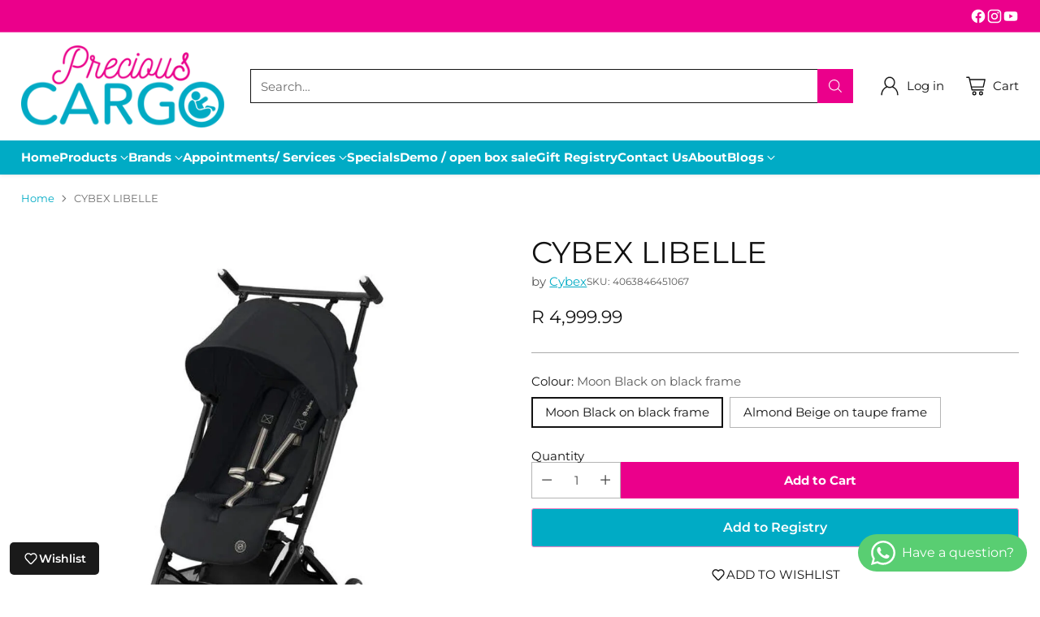

--- FILE ---
content_type: text/html; charset=utf-8
request_url: https://www.preciouscargo.co.za/products/cybex-libelle
body_size: 86806
content:
<!doctype html>

<!--
  ___                 ___           ___           ___
       /  /\                     /__/\         /  /\         /  /\
      /  /:/_                    \  \:\       /  /:/        /  /::\
     /  /:/ /\  ___     ___       \  \:\     /  /:/        /  /:/\:\
    /  /:/ /:/ /__/\   /  /\  ___  \  \:\   /  /:/  ___   /  /:/  \:\
   /__/:/ /:/  \  \:\ /  /:/ /__/\  \__\:\ /__/:/  /  /\ /__/:/ \__\:\
   \  \:\/:/    \  \:\  /:/  \  \:\ /  /:/ \  \:\ /  /:/ \  \:\ /  /:/
    \  \::/      \  \:\/:/    \  \:\  /:/   \  \:\  /:/   \  \:\  /:/
     \  \:\       \  \::/      \  \:\/:/     \  \:\/:/     \  \:\/:/
      \  \:\       \__\/        \  \::/       \  \::/       \  \::/
       \__\/                     \__\/         \__\/         \__\/

  --------------------------------------------------------------------
  #  Cornerstone v1.2.3
  #  Documentation: https://cornerstone.help.fluorescent.co/
  #  Purchase: https://themes.shopify.com/themes/cornerstone/
  #  A product by Fluorescent: https://fluorescent.co/
  --------------------------------------------------------------------
-->

<html class="no-js" lang="en" style="--announcement-height: 1px;">
  <head>
    <meta charset="UTF-8">
    <meta http-equiv="X-UA-Compatible" content="IE=edge,chrome=1">
    <meta name="viewport" content="width=device-width,initial-scale=1">
    




  <meta name="description" content="CYBEX LIBELLE From approx. 6 months to 22 kg (approx. 4 years) With one of the smallest folds in the world, the Libelle buggy folds into a genius space-saving package that’s hand luggage compliant and easy to store in planes, trains or cars. Lightweight enough to make carrying a breeze and comfortable for sleepy childr">



    <link rel="canonical" href="https://www.preciouscargo.co.za/products/cybex-libelle">
    <link rel="preconnect" href="https://cdn.shopify.com" crossorigin><link rel="shortcut icon" href="//www.preciouscargo.co.za/cdn/shop/files/Favicon.png?crop=center&height=32&v=1613156264&width=32" type="image/png"><title>CYBEX LIBELLE
&ndash; Precious Cargo</title>

    





  
  
  
  
  




<meta property="og:url" content="https://www.preciouscargo.co.za/products/cybex-libelle">
<meta property="og:site_name" content="Precious Cargo">
<meta property="og:type" content="product">
<meta property="og:title" content="CYBEX LIBELLE">
<meta property="og:description" content="CYBEX LIBELLE From approx. 6 months to 22 kg (approx. 4 years) With one of the smallest folds in the world, the Libelle buggy folds into a genius space-saving package that’s hand luggage compliant and easy to store in planes, trains or cars. Lightweight enough to make carrying a breeze and comfortable for sleepy childr">
<meta property="og:image" content="http://www.preciouscargo.co.za/cdn/shop/files/Cybex_Libelle_Magic_Black_Main.jpg?v=1766737155&width=1024">
<meta property="og:image:secure_url" content="https://www.preciouscargo.co.za/cdn/shop/files/Cybex_Libelle_Magic_Black_Main.jpg?v=1766737155&width=1024">
<meta property="og:price:amount" content="4,999.99">
<meta property="og:price:currency" content="ZAR">

<meta name="twitter:title" content="CYBEX LIBELLE">
<meta name="twitter:description" content="CYBEX LIBELLE From approx. 6 months to 22 kg (approx. 4 years) With one of the smallest folds in the world, the Libelle buggy folds into a genius space-saving package that’s hand luggage compliant and easy to store in planes, trains or cars. Lightweight enough to make carrying a breeze and comfortable for sleepy childr">
<meta name="twitter:card" content="summary_large_image">
<meta name="twitter:image" content="https://www.preciouscargo.co.za/cdn/shop/files/Cybex_Libelle_Magic_Black_Main.jpg?v=1766737155&width=1024">
<meta name="twitter:image:width" content="480">
<meta name="twitter:image:height" content="480">


    <script>
  console.log('Cornerstone v1.2.3 by Fluorescent');

  document.documentElement.className = document.documentElement.className.replace('no-js', '');

  if (window.matchMedia(`(prefers-reduced-motion: reduce)`) === true || window.matchMedia(`(prefers-reduced-motion: reduce)`).matches === true) {
    document.documentElement.classList.add('prefers-reduced-motion');
  } else {
    document.documentElement.classList.add('do-anim');
  }

  window.theme = {
    version: 'v1.2.3',
    themeName: 'Cornerstone',
    moneyFormat: "R {{amount}}",
    coreData: {
      n: "Cornerstone",
      v: "v1.2.3",
    },
    strings: {
      name: "Precious Cargo",
      accessibility: {
        play_video: "Play",
        pause_video: "Pause",
        range_lower: "Lower",
        range_upper: "Upper",
        carousel_select:  "Move carousel to slide {{ number }}"
      },
      product: {
        no_shipping_rates: "Shipping rate unavailable",
        country_placeholder: "Country\/Region",
        review: "Write a review"
      },
      products: {
        product: {
          unavailable: "Unavailable",
          unitPrice: "Unit price",
          unitPriceSeparator: "per",
          sku: "SKU"
        }
      },
      cart: {
        editCartNote: "Edit order notes",
        addCartNote: "Add order notes",
        quantityError: "You have the maximum number of this product in your cart"
      },
      pagination: {
        viewing: "You\u0026#39;re viewing {{ of }} of {{ total }}",
        products: "products",
        results: "results"
      }
    },
    routes: {
      root: "/",
      cart: {
        base: "/cart",
        add: "/cart/add",
        change: "/cart/change",
        update: "/cart/update",
        clear: "/cart/clear",
        // Manual routes until Shopify adds support
        shipping: "/cart/shipping_rates"
      },
      // Manual routes until Shopify adds support
      products: "/products",
      productRecommendations: "/recommendations/products",
      predictive_search_url: '/search/suggest',
      search_url: '/search'
    },
    icons: {
      chevron: "\u003cspan class=\"icon icon-chevron \" style=\"\"\u003e\n  \u003csvg viewBox=\"0 0 24 24\" fill=\"none\" xmlns=\"http:\/\/www.w3.org\/2000\/svg\"\u003e\u003cpath d=\"M1.875 7.438 12 17.563 22.125 7.438\" stroke=\"currentColor\" stroke-width=\"2\"\/\u003e\u003c\/svg\u003e\n\u003c\/span\u003e\n\n",
      close: "\u003cspan class=\"icon icon-close \" style=\"\"\u003e\n  \u003csvg viewBox=\"0 0 24 24\" fill=\"none\" xmlns=\"http:\/\/www.w3.org\/2000\/svg\"\u003e\u003cpath d=\"M2.66 1.34 2 .68.68 2l.66.66 1.32-1.32zm18.68 21.32.66.66L23.32 22l-.66-.66-1.32 1.32zm1.32-20 .66-.66L22 .68l-.66.66 1.32 1.32zM1.34 21.34.68 22 2 23.32l.66-.66-1.32-1.32zm0-18.68 10 10 1.32-1.32-10-10-1.32 1.32zm11.32 10 10-10-1.32-1.32-10 10 1.32 1.32zm-1.32-1.32-10 10 1.32 1.32 10-10-1.32-1.32zm0 1.32 10 10 1.32-1.32-10-10-1.32 1.32z\" fill=\"currentColor\"\/\u003e\u003c\/svg\u003e\n\u003c\/span\u003e\n\n",
      zoom: "\u003cspan class=\"icon icon-zoom \" style=\"\"\u003e\n  \u003csvg viewBox=\"0 0 24 24\" fill=\"none\" xmlns=\"http:\/\/www.w3.org\/2000\/svg\"\u003e\u003cpath d=\"M10.3,19.71c5.21,0,9.44-4.23,9.44-9.44S15.51,.83,10.3,.83,.86,5.05,.86,10.27s4.23,9.44,9.44,9.44Z\" fill=\"none\" stroke=\"currentColor\" stroke-linecap=\"round\" stroke-miterlimit=\"10\" stroke-width=\"1.63\"\/\u003e\n          \u003cpath d=\"M5.05,10.27H15.54\" fill=\"none\" stroke=\"currentColor\" stroke-miterlimit=\"10\" stroke-width=\"1.63\"\/\u003e\n          \u003cpath class=\"cross-up\" d=\"M10.3,5.02V15.51\" fill=\"none\" stroke=\"currentColor\" stroke-miterlimit=\"10\" stroke-width=\"1.63\"\/\u003e\n          \u003cpath d=\"M16.92,16.9l6.49,6.49\" fill=\"none\" stroke=\"currentColor\" stroke-miterlimit=\"10\" stroke-width=\"1.63\"\/\u003e\u003c\/svg\u003e\n\u003c\/span\u003e\n\n  \u003cspan class=\"zoom-icon__text zoom-in fs-body-75\"\u003eZoom in\u003c\/span\u003e\n  \u003cspan class=\"zoom-icon__text zoom-out fs-body-75\"\u003eZoom out\u003c\/span\u003e"
    }
  }

  window.theme.searchableFields = "product_type,tag,title,variants.title,vendor";

  
    window.theme.allCountryOptionTags = "\u003coption value=\"South Africa\" data-provinces=\"[[\u0026quot;Eastern Cape\u0026quot;,\u0026quot;Eastern Cape\u0026quot;],[\u0026quot;Free State\u0026quot;,\u0026quot;Free State\u0026quot;],[\u0026quot;Gauteng\u0026quot;,\u0026quot;Gauteng\u0026quot;],[\u0026quot;KwaZulu-Natal\u0026quot;,\u0026quot;KwaZulu-Natal\u0026quot;],[\u0026quot;Limpopo\u0026quot;,\u0026quot;Limpopo\u0026quot;],[\u0026quot;Mpumalanga\u0026quot;,\u0026quot;Mpumalanga\u0026quot;],[\u0026quot;North West\u0026quot;,\u0026quot;North West\u0026quot;],[\u0026quot;Northern Cape\u0026quot;,\u0026quot;Northern Cape\u0026quot;],[\u0026quot;Western Cape\u0026quot;,\u0026quot;Western Cape\u0026quot;]]\"\u003eSouth Africa\u003c\/option\u003e\n\u003coption value=\"---\" data-provinces=\"[]\"\u003e---\u003c\/option\u003e\n\u003coption value=\"Afghanistan\" data-provinces=\"[]\"\u003eAfghanistan\u003c\/option\u003e\n\u003coption value=\"Aland Islands\" data-provinces=\"[]\"\u003eÅland Islands\u003c\/option\u003e\n\u003coption value=\"Albania\" data-provinces=\"[]\"\u003eAlbania\u003c\/option\u003e\n\u003coption value=\"Algeria\" data-provinces=\"[]\"\u003eAlgeria\u003c\/option\u003e\n\u003coption value=\"Andorra\" data-provinces=\"[]\"\u003eAndorra\u003c\/option\u003e\n\u003coption value=\"Angola\" data-provinces=\"[]\"\u003eAngola\u003c\/option\u003e\n\u003coption value=\"Anguilla\" data-provinces=\"[]\"\u003eAnguilla\u003c\/option\u003e\n\u003coption value=\"Antigua And Barbuda\" data-provinces=\"[]\"\u003eAntigua \u0026 Barbuda\u003c\/option\u003e\n\u003coption value=\"Argentina\" data-provinces=\"[[\u0026quot;Buenos Aires\u0026quot;,\u0026quot;Buenos Aires Province\u0026quot;],[\u0026quot;Catamarca\u0026quot;,\u0026quot;Catamarca\u0026quot;],[\u0026quot;Chaco\u0026quot;,\u0026quot;Chaco\u0026quot;],[\u0026quot;Chubut\u0026quot;,\u0026quot;Chubut\u0026quot;],[\u0026quot;Ciudad Autónoma de Buenos Aires\u0026quot;,\u0026quot;Buenos Aires (Autonomous City)\u0026quot;],[\u0026quot;Corrientes\u0026quot;,\u0026quot;Corrientes\u0026quot;],[\u0026quot;Córdoba\u0026quot;,\u0026quot;Córdoba\u0026quot;],[\u0026quot;Entre Ríos\u0026quot;,\u0026quot;Entre Ríos\u0026quot;],[\u0026quot;Formosa\u0026quot;,\u0026quot;Formosa\u0026quot;],[\u0026quot;Jujuy\u0026quot;,\u0026quot;Jujuy\u0026quot;],[\u0026quot;La Pampa\u0026quot;,\u0026quot;La Pampa\u0026quot;],[\u0026quot;La Rioja\u0026quot;,\u0026quot;La Rioja\u0026quot;],[\u0026quot;Mendoza\u0026quot;,\u0026quot;Mendoza\u0026quot;],[\u0026quot;Misiones\u0026quot;,\u0026quot;Misiones\u0026quot;],[\u0026quot;Neuquén\u0026quot;,\u0026quot;Neuquén\u0026quot;],[\u0026quot;Río Negro\u0026quot;,\u0026quot;Río Negro\u0026quot;],[\u0026quot;Salta\u0026quot;,\u0026quot;Salta\u0026quot;],[\u0026quot;San Juan\u0026quot;,\u0026quot;San Juan\u0026quot;],[\u0026quot;San Luis\u0026quot;,\u0026quot;San Luis\u0026quot;],[\u0026quot;Santa Cruz\u0026quot;,\u0026quot;Santa Cruz\u0026quot;],[\u0026quot;Santa Fe\u0026quot;,\u0026quot;Santa Fe\u0026quot;],[\u0026quot;Santiago Del Estero\u0026quot;,\u0026quot;Santiago del Estero\u0026quot;],[\u0026quot;Tierra Del Fuego\u0026quot;,\u0026quot;Tierra del Fuego\u0026quot;],[\u0026quot;Tucumán\u0026quot;,\u0026quot;Tucumán\u0026quot;]]\"\u003eArgentina\u003c\/option\u003e\n\u003coption value=\"Armenia\" data-provinces=\"[]\"\u003eArmenia\u003c\/option\u003e\n\u003coption value=\"Aruba\" data-provinces=\"[]\"\u003eAruba\u003c\/option\u003e\n\u003coption value=\"Ascension Island\" data-provinces=\"[]\"\u003eAscension Island\u003c\/option\u003e\n\u003coption value=\"Australia\" data-provinces=\"[[\u0026quot;Australian Capital Territory\u0026quot;,\u0026quot;Australian Capital Territory\u0026quot;],[\u0026quot;New South Wales\u0026quot;,\u0026quot;New South Wales\u0026quot;],[\u0026quot;Northern Territory\u0026quot;,\u0026quot;Northern Territory\u0026quot;],[\u0026quot;Queensland\u0026quot;,\u0026quot;Queensland\u0026quot;],[\u0026quot;South Australia\u0026quot;,\u0026quot;South Australia\u0026quot;],[\u0026quot;Tasmania\u0026quot;,\u0026quot;Tasmania\u0026quot;],[\u0026quot;Victoria\u0026quot;,\u0026quot;Victoria\u0026quot;],[\u0026quot;Western Australia\u0026quot;,\u0026quot;Western Australia\u0026quot;]]\"\u003eAustralia\u003c\/option\u003e\n\u003coption value=\"Austria\" data-provinces=\"[]\"\u003eAustria\u003c\/option\u003e\n\u003coption value=\"Azerbaijan\" data-provinces=\"[]\"\u003eAzerbaijan\u003c\/option\u003e\n\u003coption value=\"Bahamas\" data-provinces=\"[]\"\u003eBahamas\u003c\/option\u003e\n\u003coption value=\"Bahrain\" data-provinces=\"[]\"\u003eBahrain\u003c\/option\u003e\n\u003coption value=\"Bangladesh\" data-provinces=\"[]\"\u003eBangladesh\u003c\/option\u003e\n\u003coption value=\"Barbados\" data-provinces=\"[]\"\u003eBarbados\u003c\/option\u003e\n\u003coption value=\"Belarus\" data-provinces=\"[]\"\u003eBelarus\u003c\/option\u003e\n\u003coption value=\"Belgium\" data-provinces=\"[]\"\u003eBelgium\u003c\/option\u003e\n\u003coption value=\"Belize\" data-provinces=\"[]\"\u003eBelize\u003c\/option\u003e\n\u003coption value=\"Benin\" data-provinces=\"[]\"\u003eBenin\u003c\/option\u003e\n\u003coption value=\"Bermuda\" data-provinces=\"[]\"\u003eBermuda\u003c\/option\u003e\n\u003coption value=\"Bhutan\" data-provinces=\"[]\"\u003eBhutan\u003c\/option\u003e\n\u003coption value=\"Bolivia\" data-provinces=\"[]\"\u003eBolivia\u003c\/option\u003e\n\u003coption value=\"Bosnia And Herzegovina\" data-provinces=\"[]\"\u003eBosnia \u0026 Herzegovina\u003c\/option\u003e\n\u003coption value=\"Botswana\" data-provinces=\"[]\"\u003eBotswana\u003c\/option\u003e\n\u003coption value=\"Brazil\" data-provinces=\"[[\u0026quot;Acre\u0026quot;,\u0026quot;Acre\u0026quot;],[\u0026quot;Alagoas\u0026quot;,\u0026quot;Alagoas\u0026quot;],[\u0026quot;Amapá\u0026quot;,\u0026quot;Amapá\u0026quot;],[\u0026quot;Amazonas\u0026quot;,\u0026quot;Amazonas\u0026quot;],[\u0026quot;Bahia\u0026quot;,\u0026quot;Bahia\u0026quot;],[\u0026quot;Ceará\u0026quot;,\u0026quot;Ceará\u0026quot;],[\u0026quot;Distrito Federal\u0026quot;,\u0026quot;Federal District\u0026quot;],[\u0026quot;Espírito Santo\u0026quot;,\u0026quot;Espírito Santo\u0026quot;],[\u0026quot;Goiás\u0026quot;,\u0026quot;Goiás\u0026quot;],[\u0026quot;Maranhão\u0026quot;,\u0026quot;Maranhão\u0026quot;],[\u0026quot;Mato Grosso\u0026quot;,\u0026quot;Mato Grosso\u0026quot;],[\u0026quot;Mato Grosso do Sul\u0026quot;,\u0026quot;Mato Grosso do Sul\u0026quot;],[\u0026quot;Minas Gerais\u0026quot;,\u0026quot;Minas Gerais\u0026quot;],[\u0026quot;Paraná\u0026quot;,\u0026quot;Paraná\u0026quot;],[\u0026quot;Paraíba\u0026quot;,\u0026quot;Paraíba\u0026quot;],[\u0026quot;Pará\u0026quot;,\u0026quot;Pará\u0026quot;],[\u0026quot;Pernambuco\u0026quot;,\u0026quot;Pernambuco\u0026quot;],[\u0026quot;Piauí\u0026quot;,\u0026quot;Piauí\u0026quot;],[\u0026quot;Rio Grande do Norte\u0026quot;,\u0026quot;Rio Grande do Norte\u0026quot;],[\u0026quot;Rio Grande do Sul\u0026quot;,\u0026quot;Rio Grande do Sul\u0026quot;],[\u0026quot;Rio de Janeiro\u0026quot;,\u0026quot;Rio de Janeiro\u0026quot;],[\u0026quot;Rondônia\u0026quot;,\u0026quot;Rondônia\u0026quot;],[\u0026quot;Roraima\u0026quot;,\u0026quot;Roraima\u0026quot;],[\u0026quot;Santa Catarina\u0026quot;,\u0026quot;Santa Catarina\u0026quot;],[\u0026quot;Sergipe\u0026quot;,\u0026quot;Sergipe\u0026quot;],[\u0026quot;São Paulo\u0026quot;,\u0026quot;São Paulo\u0026quot;],[\u0026quot;Tocantins\u0026quot;,\u0026quot;Tocantins\u0026quot;]]\"\u003eBrazil\u003c\/option\u003e\n\u003coption value=\"British Indian Ocean Territory\" data-provinces=\"[]\"\u003eBritish Indian Ocean Territory\u003c\/option\u003e\n\u003coption value=\"Virgin Islands, British\" data-provinces=\"[]\"\u003eBritish Virgin Islands\u003c\/option\u003e\n\u003coption value=\"Brunei\" data-provinces=\"[]\"\u003eBrunei\u003c\/option\u003e\n\u003coption value=\"Bulgaria\" data-provinces=\"[]\"\u003eBulgaria\u003c\/option\u003e\n\u003coption value=\"Burkina Faso\" data-provinces=\"[]\"\u003eBurkina Faso\u003c\/option\u003e\n\u003coption value=\"Burundi\" data-provinces=\"[]\"\u003eBurundi\u003c\/option\u003e\n\u003coption value=\"Cambodia\" data-provinces=\"[]\"\u003eCambodia\u003c\/option\u003e\n\u003coption value=\"Republic of Cameroon\" data-provinces=\"[]\"\u003eCameroon\u003c\/option\u003e\n\u003coption value=\"Canada\" data-provinces=\"[[\u0026quot;Alberta\u0026quot;,\u0026quot;Alberta\u0026quot;],[\u0026quot;British Columbia\u0026quot;,\u0026quot;British Columbia\u0026quot;],[\u0026quot;Manitoba\u0026quot;,\u0026quot;Manitoba\u0026quot;],[\u0026quot;New Brunswick\u0026quot;,\u0026quot;New Brunswick\u0026quot;],[\u0026quot;Newfoundland and Labrador\u0026quot;,\u0026quot;Newfoundland and Labrador\u0026quot;],[\u0026quot;Northwest Territories\u0026quot;,\u0026quot;Northwest Territories\u0026quot;],[\u0026quot;Nova Scotia\u0026quot;,\u0026quot;Nova Scotia\u0026quot;],[\u0026quot;Nunavut\u0026quot;,\u0026quot;Nunavut\u0026quot;],[\u0026quot;Ontario\u0026quot;,\u0026quot;Ontario\u0026quot;],[\u0026quot;Prince Edward Island\u0026quot;,\u0026quot;Prince Edward Island\u0026quot;],[\u0026quot;Quebec\u0026quot;,\u0026quot;Quebec\u0026quot;],[\u0026quot;Saskatchewan\u0026quot;,\u0026quot;Saskatchewan\u0026quot;],[\u0026quot;Yukon\u0026quot;,\u0026quot;Yukon\u0026quot;]]\"\u003eCanada\u003c\/option\u003e\n\u003coption value=\"Cape Verde\" data-provinces=\"[]\"\u003eCape Verde\u003c\/option\u003e\n\u003coption value=\"Caribbean Netherlands\" data-provinces=\"[]\"\u003eCaribbean Netherlands\u003c\/option\u003e\n\u003coption value=\"Cayman Islands\" data-provinces=\"[]\"\u003eCayman Islands\u003c\/option\u003e\n\u003coption value=\"Central African Republic\" data-provinces=\"[]\"\u003eCentral African Republic\u003c\/option\u003e\n\u003coption value=\"Chad\" data-provinces=\"[]\"\u003eChad\u003c\/option\u003e\n\u003coption value=\"Chile\" data-provinces=\"[[\u0026quot;Antofagasta\u0026quot;,\u0026quot;Antofagasta\u0026quot;],[\u0026quot;Araucanía\u0026quot;,\u0026quot;Araucanía\u0026quot;],[\u0026quot;Arica and Parinacota\u0026quot;,\u0026quot;Arica y Parinacota\u0026quot;],[\u0026quot;Atacama\u0026quot;,\u0026quot;Atacama\u0026quot;],[\u0026quot;Aysén\u0026quot;,\u0026quot;Aysén\u0026quot;],[\u0026quot;Biobío\u0026quot;,\u0026quot;Bío Bío\u0026quot;],[\u0026quot;Coquimbo\u0026quot;,\u0026quot;Coquimbo\u0026quot;],[\u0026quot;Los Lagos\u0026quot;,\u0026quot;Los Lagos\u0026quot;],[\u0026quot;Los Ríos\u0026quot;,\u0026quot;Los Ríos\u0026quot;],[\u0026quot;Magallanes\u0026quot;,\u0026quot;Magallanes Region\u0026quot;],[\u0026quot;Maule\u0026quot;,\u0026quot;Maule\u0026quot;],[\u0026quot;O\u0026#39;Higgins\u0026quot;,\u0026quot;Libertador General Bernardo O’Higgins\u0026quot;],[\u0026quot;Santiago\u0026quot;,\u0026quot;Santiago Metropolitan\u0026quot;],[\u0026quot;Tarapacá\u0026quot;,\u0026quot;Tarapacá\u0026quot;],[\u0026quot;Valparaíso\u0026quot;,\u0026quot;Valparaíso\u0026quot;],[\u0026quot;Ñuble\u0026quot;,\u0026quot;Ñuble\u0026quot;]]\"\u003eChile\u003c\/option\u003e\n\u003coption value=\"China\" data-provinces=\"[[\u0026quot;Anhui\u0026quot;,\u0026quot;Anhui\u0026quot;],[\u0026quot;Beijing\u0026quot;,\u0026quot;Beijing\u0026quot;],[\u0026quot;Chongqing\u0026quot;,\u0026quot;Chongqing\u0026quot;],[\u0026quot;Fujian\u0026quot;,\u0026quot;Fujian\u0026quot;],[\u0026quot;Gansu\u0026quot;,\u0026quot;Gansu\u0026quot;],[\u0026quot;Guangdong\u0026quot;,\u0026quot;Guangdong\u0026quot;],[\u0026quot;Guangxi\u0026quot;,\u0026quot;Guangxi\u0026quot;],[\u0026quot;Guizhou\u0026quot;,\u0026quot;Guizhou\u0026quot;],[\u0026quot;Hainan\u0026quot;,\u0026quot;Hainan\u0026quot;],[\u0026quot;Hebei\u0026quot;,\u0026quot;Hebei\u0026quot;],[\u0026quot;Heilongjiang\u0026quot;,\u0026quot;Heilongjiang\u0026quot;],[\u0026quot;Henan\u0026quot;,\u0026quot;Henan\u0026quot;],[\u0026quot;Hubei\u0026quot;,\u0026quot;Hubei\u0026quot;],[\u0026quot;Hunan\u0026quot;,\u0026quot;Hunan\u0026quot;],[\u0026quot;Inner Mongolia\u0026quot;,\u0026quot;Inner Mongolia\u0026quot;],[\u0026quot;Jiangsu\u0026quot;,\u0026quot;Jiangsu\u0026quot;],[\u0026quot;Jiangxi\u0026quot;,\u0026quot;Jiangxi\u0026quot;],[\u0026quot;Jilin\u0026quot;,\u0026quot;Jilin\u0026quot;],[\u0026quot;Liaoning\u0026quot;,\u0026quot;Liaoning\u0026quot;],[\u0026quot;Ningxia\u0026quot;,\u0026quot;Ningxia\u0026quot;],[\u0026quot;Qinghai\u0026quot;,\u0026quot;Qinghai\u0026quot;],[\u0026quot;Shaanxi\u0026quot;,\u0026quot;Shaanxi\u0026quot;],[\u0026quot;Shandong\u0026quot;,\u0026quot;Shandong\u0026quot;],[\u0026quot;Shanghai\u0026quot;,\u0026quot;Shanghai\u0026quot;],[\u0026quot;Shanxi\u0026quot;,\u0026quot;Shanxi\u0026quot;],[\u0026quot;Sichuan\u0026quot;,\u0026quot;Sichuan\u0026quot;],[\u0026quot;Tianjin\u0026quot;,\u0026quot;Tianjin\u0026quot;],[\u0026quot;Xinjiang\u0026quot;,\u0026quot;Xinjiang\u0026quot;],[\u0026quot;Xizang\u0026quot;,\u0026quot;Tibet\u0026quot;],[\u0026quot;Yunnan\u0026quot;,\u0026quot;Yunnan\u0026quot;],[\u0026quot;Zhejiang\u0026quot;,\u0026quot;Zhejiang\u0026quot;]]\"\u003eChina\u003c\/option\u003e\n\u003coption value=\"Christmas Island\" data-provinces=\"[]\"\u003eChristmas Island\u003c\/option\u003e\n\u003coption value=\"Cocos (Keeling) Islands\" data-provinces=\"[]\"\u003eCocos (Keeling) Islands\u003c\/option\u003e\n\u003coption value=\"Colombia\" data-provinces=\"[[\u0026quot;Amazonas\u0026quot;,\u0026quot;Amazonas\u0026quot;],[\u0026quot;Antioquia\u0026quot;,\u0026quot;Antioquia\u0026quot;],[\u0026quot;Arauca\u0026quot;,\u0026quot;Arauca\u0026quot;],[\u0026quot;Atlántico\u0026quot;,\u0026quot;Atlántico\u0026quot;],[\u0026quot;Bogotá, D.C.\u0026quot;,\u0026quot;Capital District\u0026quot;],[\u0026quot;Bolívar\u0026quot;,\u0026quot;Bolívar\u0026quot;],[\u0026quot;Boyacá\u0026quot;,\u0026quot;Boyacá\u0026quot;],[\u0026quot;Caldas\u0026quot;,\u0026quot;Caldas\u0026quot;],[\u0026quot;Caquetá\u0026quot;,\u0026quot;Caquetá\u0026quot;],[\u0026quot;Casanare\u0026quot;,\u0026quot;Casanare\u0026quot;],[\u0026quot;Cauca\u0026quot;,\u0026quot;Cauca\u0026quot;],[\u0026quot;Cesar\u0026quot;,\u0026quot;Cesar\u0026quot;],[\u0026quot;Chocó\u0026quot;,\u0026quot;Chocó\u0026quot;],[\u0026quot;Cundinamarca\u0026quot;,\u0026quot;Cundinamarca\u0026quot;],[\u0026quot;Córdoba\u0026quot;,\u0026quot;Córdoba\u0026quot;],[\u0026quot;Guainía\u0026quot;,\u0026quot;Guainía\u0026quot;],[\u0026quot;Guaviare\u0026quot;,\u0026quot;Guaviare\u0026quot;],[\u0026quot;Huila\u0026quot;,\u0026quot;Huila\u0026quot;],[\u0026quot;La Guajira\u0026quot;,\u0026quot;La Guajira\u0026quot;],[\u0026quot;Magdalena\u0026quot;,\u0026quot;Magdalena\u0026quot;],[\u0026quot;Meta\u0026quot;,\u0026quot;Meta\u0026quot;],[\u0026quot;Nariño\u0026quot;,\u0026quot;Nariño\u0026quot;],[\u0026quot;Norte de Santander\u0026quot;,\u0026quot;Norte de Santander\u0026quot;],[\u0026quot;Putumayo\u0026quot;,\u0026quot;Putumayo\u0026quot;],[\u0026quot;Quindío\u0026quot;,\u0026quot;Quindío\u0026quot;],[\u0026quot;Risaralda\u0026quot;,\u0026quot;Risaralda\u0026quot;],[\u0026quot;San Andrés, Providencia y Santa Catalina\u0026quot;,\u0026quot;San Andrés \\u0026 Providencia\u0026quot;],[\u0026quot;Santander\u0026quot;,\u0026quot;Santander\u0026quot;],[\u0026quot;Sucre\u0026quot;,\u0026quot;Sucre\u0026quot;],[\u0026quot;Tolima\u0026quot;,\u0026quot;Tolima\u0026quot;],[\u0026quot;Valle del Cauca\u0026quot;,\u0026quot;Valle del Cauca\u0026quot;],[\u0026quot;Vaupés\u0026quot;,\u0026quot;Vaupés\u0026quot;],[\u0026quot;Vichada\u0026quot;,\u0026quot;Vichada\u0026quot;]]\"\u003eColombia\u003c\/option\u003e\n\u003coption value=\"Comoros\" data-provinces=\"[]\"\u003eComoros\u003c\/option\u003e\n\u003coption value=\"Congo\" data-provinces=\"[]\"\u003eCongo - Brazzaville\u003c\/option\u003e\n\u003coption value=\"Congo, The Democratic Republic Of The\" data-provinces=\"[]\"\u003eCongo - Kinshasa\u003c\/option\u003e\n\u003coption value=\"Cook Islands\" data-provinces=\"[]\"\u003eCook Islands\u003c\/option\u003e\n\u003coption value=\"Costa Rica\" data-provinces=\"[[\u0026quot;Alajuela\u0026quot;,\u0026quot;Alajuela\u0026quot;],[\u0026quot;Cartago\u0026quot;,\u0026quot;Cartago\u0026quot;],[\u0026quot;Guanacaste\u0026quot;,\u0026quot;Guanacaste\u0026quot;],[\u0026quot;Heredia\u0026quot;,\u0026quot;Heredia\u0026quot;],[\u0026quot;Limón\u0026quot;,\u0026quot;Limón\u0026quot;],[\u0026quot;Puntarenas\u0026quot;,\u0026quot;Puntarenas\u0026quot;],[\u0026quot;San José\u0026quot;,\u0026quot;San José\u0026quot;]]\"\u003eCosta Rica\u003c\/option\u003e\n\u003coption value=\"Croatia\" data-provinces=\"[]\"\u003eCroatia\u003c\/option\u003e\n\u003coption value=\"Curaçao\" data-provinces=\"[]\"\u003eCuraçao\u003c\/option\u003e\n\u003coption value=\"Cyprus\" data-provinces=\"[]\"\u003eCyprus\u003c\/option\u003e\n\u003coption value=\"Czech Republic\" data-provinces=\"[]\"\u003eCzechia\u003c\/option\u003e\n\u003coption value=\"Côte d'Ivoire\" data-provinces=\"[]\"\u003eCôte d’Ivoire\u003c\/option\u003e\n\u003coption value=\"Denmark\" data-provinces=\"[]\"\u003eDenmark\u003c\/option\u003e\n\u003coption value=\"Djibouti\" data-provinces=\"[]\"\u003eDjibouti\u003c\/option\u003e\n\u003coption value=\"Dominica\" data-provinces=\"[]\"\u003eDominica\u003c\/option\u003e\n\u003coption value=\"Dominican Republic\" data-provinces=\"[]\"\u003eDominican Republic\u003c\/option\u003e\n\u003coption value=\"Ecuador\" data-provinces=\"[]\"\u003eEcuador\u003c\/option\u003e\n\u003coption value=\"Egypt\" data-provinces=\"[[\u0026quot;6th of October\u0026quot;,\u0026quot;6th of October\u0026quot;],[\u0026quot;Al Sharqia\u0026quot;,\u0026quot;Al Sharqia\u0026quot;],[\u0026quot;Alexandria\u0026quot;,\u0026quot;Alexandria\u0026quot;],[\u0026quot;Aswan\u0026quot;,\u0026quot;Aswan\u0026quot;],[\u0026quot;Asyut\u0026quot;,\u0026quot;Asyut\u0026quot;],[\u0026quot;Beheira\u0026quot;,\u0026quot;Beheira\u0026quot;],[\u0026quot;Beni Suef\u0026quot;,\u0026quot;Beni Suef\u0026quot;],[\u0026quot;Cairo\u0026quot;,\u0026quot;Cairo\u0026quot;],[\u0026quot;Dakahlia\u0026quot;,\u0026quot;Dakahlia\u0026quot;],[\u0026quot;Damietta\u0026quot;,\u0026quot;Damietta\u0026quot;],[\u0026quot;Faiyum\u0026quot;,\u0026quot;Faiyum\u0026quot;],[\u0026quot;Gharbia\u0026quot;,\u0026quot;Gharbia\u0026quot;],[\u0026quot;Giza\u0026quot;,\u0026quot;Giza\u0026quot;],[\u0026quot;Helwan\u0026quot;,\u0026quot;Helwan\u0026quot;],[\u0026quot;Ismailia\u0026quot;,\u0026quot;Ismailia\u0026quot;],[\u0026quot;Kafr el-Sheikh\u0026quot;,\u0026quot;Kafr el-Sheikh\u0026quot;],[\u0026quot;Luxor\u0026quot;,\u0026quot;Luxor\u0026quot;],[\u0026quot;Matrouh\u0026quot;,\u0026quot;Matrouh\u0026quot;],[\u0026quot;Minya\u0026quot;,\u0026quot;Minya\u0026quot;],[\u0026quot;Monufia\u0026quot;,\u0026quot;Monufia\u0026quot;],[\u0026quot;New Valley\u0026quot;,\u0026quot;New Valley\u0026quot;],[\u0026quot;North Sinai\u0026quot;,\u0026quot;North Sinai\u0026quot;],[\u0026quot;Port Said\u0026quot;,\u0026quot;Port Said\u0026quot;],[\u0026quot;Qalyubia\u0026quot;,\u0026quot;Qalyubia\u0026quot;],[\u0026quot;Qena\u0026quot;,\u0026quot;Qena\u0026quot;],[\u0026quot;Red Sea\u0026quot;,\u0026quot;Red Sea\u0026quot;],[\u0026quot;Sohag\u0026quot;,\u0026quot;Sohag\u0026quot;],[\u0026quot;South Sinai\u0026quot;,\u0026quot;South Sinai\u0026quot;],[\u0026quot;Suez\u0026quot;,\u0026quot;Suez\u0026quot;]]\"\u003eEgypt\u003c\/option\u003e\n\u003coption value=\"El Salvador\" data-provinces=\"[[\u0026quot;Ahuachapán\u0026quot;,\u0026quot;Ahuachapán\u0026quot;],[\u0026quot;Cabañas\u0026quot;,\u0026quot;Cabañas\u0026quot;],[\u0026quot;Chalatenango\u0026quot;,\u0026quot;Chalatenango\u0026quot;],[\u0026quot;Cuscatlán\u0026quot;,\u0026quot;Cuscatlán\u0026quot;],[\u0026quot;La Libertad\u0026quot;,\u0026quot;La Libertad\u0026quot;],[\u0026quot;La Paz\u0026quot;,\u0026quot;La Paz\u0026quot;],[\u0026quot;La Unión\u0026quot;,\u0026quot;La Unión\u0026quot;],[\u0026quot;Morazán\u0026quot;,\u0026quot;Morazán\u0026quot;],[\u0026quot;San Miguel\u0026quot;,\u0026quot;San Miguel\u0026quot;],[\u0026quot;San Salvador\u0026quot;,\u0026quot;San Salvador\u0026quot;],[\u0026quot;San Vicente\u0026quot;,\u0026quot;San Vicente\u0026quot;],[\u0026quot;Santa Ana\u0026quot;,\u0026quot;Santa Ana\u0026quot;],[\u0026quot;Sonsonate\u0026quot;,\u0026quot;Sonsonate\u0026quot;],[\u0026quot;Usulután\u0026quot;,\u0026quot;Usulután\u0026quot;]]\"\u003eEl Salvador\u003c\/option\u003e\n\u003coption value=\"Equatorial Guinea\" data-provinces=\"[]\"\u003eEquatorial Guinea\u003c\/option\u003e\n\u003coption value=\"Eritrea\" data-provinces=\"[]\"\u003eEritrea\u003c\/option\u003e\n\u003coption value=\"Estonia\" data-provinces=\"[]\"\u003eEstonia\u003c\/option\u003e\n\u003coption value=\"Eswatini\" data-provinces=\"[]\"\u003eEswatini\u003c\/option\u003e\n\u003coption value=\"Ethiopia\" data-provinces=\"[]\"\u003eEthiopia\u003c\/option\u003e\n\u003coption value=\"Falkland Islands (Malvinas)\" data-provinces=\"[]\"\u003eFalkland Islands\u003c\/option\u003e\n\u003coption value=\"Faroe Islands\" data-provinces=\"[]\"\u003eFaroe Islands\u003c\/option\u003e\n\u003coption value=\"Fiji\" data-provinces=\"[]\"\u003eFiji\u003c\/option\u003e\n\u003coption value=\"Finland\" data-provinces=\"[]\"\u003eFinland\u003c\/option\u003e\n\u003coption value=\"France\" data-provinces=\"[]\"\u003eFrance\u003c\/option\u003e\n\u003coption value=\"French Guiana\" data-provinces=\"[]\"\u003eFrench Guiana\u003c\/option\u003e\n\u003coption value=\"French Polynesia\" data-provinces=\"[]\"\u003eFrench Polynesia\u003c\/option\u003e\n\u003coption value=\"French Southern Territories\" data-provinces=\"[]\"\u003eFrench Southern Territories\u003c\/option\u003e\n\u003coption value=\"Gabon\" data-provinces=\"[]\"\u003eGabon\u003c\/option\u003e\n\u003coption value=\"Gambia\" data-provinces=\"[]\"\u003eGambia\u003c\/option\u003e\n\u003coption value=\"Georgia\" data-provinces=\"[]\"\u003eGeorgia\u003c\/option\u003e\n\u003coption value=\"Germany\" data-provinces=\"[]\"\u003eGermany\u003c\/option\u003e\n\u003coption value=\"Ghana\" data-provinces=\"[]\"\u003eGhana\u003c\/option\u003e\n\u003coption value=\"Gibraltar\" data-provinces=\"[]\"\u003eGibraltar\u003c\/option\u003e\n\u003coption value=\"Greece\" data-provinces=\"[]\"\u003eGreece\u003c\/option\u003e\n\u003coption value=\"Greenland\" data-provinces=\"[]\"\u003eGreenland\u003c\/option\u003e\n\u003coption value=\"Grenada\" data-provinces=\"[]\"\u003eGrenada\u003c\/option\u003e\n\u003coption value=\"Guadeloupe\" data-provinces=\"[]\"\u003eGuadeloupe\u003c\/option\u003e\n\u003coption value=\"Guatemala\" data-provinces=\"[[\u0026quot;Alta Verapaz\u0026quot;,\u0026quot;Alta Verapaz\u0026quot;],[\u0026quot;Baja Verapaz\u0026quot;,\u0026quot;Baja Verapaz\u0026quot;],[\u0026quot;Chimaltenango\u0026quot;,\u0026quot;Chimaltenango\u0026quot;],[\u0026quot;Chiquimula\u0026quot;,\u0026quot;Chiquimula\u0026quot;],[\u0026quot;El Progreso\u0026quot;,\u0026quot;El Progreso\u0026quot;],[\u0026quot;Escuintla\u0026quot;,\u0026quot;Escuintla\u0026quot;],[\u0026quot;Guatemala\u0026quot;,\u0026quot;Guatemala\u0026quot;],[\u0026quot;Huehuetenango\u0026quot;,\u0026quot;Huehuetenango\u0026quot;],[\u0026quot;Izabal\u0026quot;,\u0026quot;Izabal\u0026quot;],[\u0026quot;Jalapa\u0026quot;,\u0026quot;Jalapa\u0026quot;],[\u0026quot;Jutiapa\u0026quot;,\u0026quot;Jutiapa\u0026quot;],[\u0026quot;Petén\u0026quot;,\u0026quot;Petén\u0026quot;],[\u0026quot;Quetzaltenango\u0026quot;,\u0026quot;Quetzaltenango\u0026quot;],[\u0026quot;Quiché\u0026quot;,\u0026quot;Quiché\u0026quot;],[\u0026quot;Retalhuleu\u0026quot;,\u0026quot;Retalhuleu\u0026quot;],[\u0026quot;Sacatepéquez\u0026quot;,\u0026quot;Sacatepéquez\u0026quot;],[\u0026quot;San Marcos\u0026quot;,\u0026quot;San Marcos\u0026quot;],[\u0026quot;Santa Rosa\u0026quot;,\u0026quot;Santa Rosa\u0026quot;],[\u0026quot;Sololá\u0026quot;,\u0026quot;Sololá\u0026quot;],[\u0026quot;Suchitepéquez\u0026quot;,\u0026quot;Suchitepéquez\u0026quot;],[\u0026quot;Totonicapán\u0026quot;,\u0026quot;Totonicapán\u0026quot;],[\u0026quot;Zacapa\u0026quot;,\u0026quot;Zacapa\u0026quot;]]\"\u003eGuatemala\u003c\/option\u003e\n\u003coption value=\"Guernsey\" data-provinces=\"[]\"\u003eGuernsey\u003c\/option\u003e\n\u003coption value=\"Guinea\" data-provinces=\"[]\"\u003eGuinea\u003c\/option\u003e\n\u003coption value=\"Guinea Bissau\" data-provinces=\"[]\"\u003eGuinea-Bissau\u003c\/option\u003e\n\u003coption value=\"Guyana\" data-provinces=\"[]\"\u003eGuyana\u003c\/option\u003e\n\u003coption value=\"Haiti\" data-provinces=\"[]\"\u003eHaiti\u003c\/option\u003e\n\u003coption value=\"Honduras\" data-provinces=\"[]\"\u003eHonduras\u003c\/option\u003e\n\u003coption value=\"Hong Kong\" data-provinces=\"[[\u0026quot;Hong Kong Island\u0026quot;,\u0026quot;Hong Kong Island\u0026quot;],[\u0026quot;Kowloon\u0026quot;,\u0026quot;Kowloon\u0026quot;],[\u0026quot;New Territories\u0026quot;,\u0026quot;New Territories\u0026quot;]]\"\u003eHong Kong SAR\u003c\/option\u003e\n\u003coption value=\"Hungary\" data-provinces=\"[]\"\u003eHungary\u003c\/option\u003e\n\u003coption value=\"Iceland\" data-provinces=\"[]\"\u003eIceland\u003c\/option\u003e\n\u003coption value=\"India\" data-provinces=\"[[\u0026quot;Andaman and Nicobar Islands\u0026quot;,\u0026quot;Andaman and Nicobar Islands\u0026quot;],[\u0026quot;Andhra Pradesh\u0026quot;,\u0026quot;Andhra Pradesh\u0026quot;],[\u0026quot;Arunachal Pradesh\u0026quot;,\u0026quot;Arunachal Pradesh\u0026quot;],[\u0026quot;Assam\u0026quot;,\u0026quot;Assam\u0026quot;],[\u0026quot;Bihar\u0026quot;,\u0026quot;Bihar\u0026quot;],[\u0026quot;Chandigarh\u0026quot;,\u0026quot;Chandigarh\u0026quot;],[\u0026quot;Chhattisgarh\u0026quot;,\u0026quot;Chhattisgarh\u0026quot;],[\u0026quot;Dadra and Nagar Haveli\u0026quot;,\u0026quot;Dadra and Nagar Haveli\u0026quot;],[\u0026quot;Daman and Diu\u0026quot;,\u0026quot;Daman and Diu\u0026quot;],[\u0026quot;Delhi\u0026quot;,\u0026quot;Delhi\u0026quot;],[\u0026quot;Goa\u0026quot;,\u0026quot;Goa\u0026quot;],[\u0026quot;Gujarat\u0026quot;,\u0026quot;Gujarat\u0026quot;],[\u0026quot;Haryana\u0026quot;,\u0026quot;Haryana\u0026quot;],[\u0026quot;Himachal Pradesh\u0026quot;,\u0026quot;Himachal Pradesh\u0026quot;],[\u0026quot;Jammu and Kashmir\u0026quot;,\u0026quot;Jammu and Kashmir\u0026quot;],[\u0026quot;Jharkhand\u0026quot;,\u0026quot;Jharkhand\u0026quot;],[\u0026quot;Karnataka\u0026quot;,\u0026quot;Karnataka\u0026quot;],[\u0026quot;Kerala\u0026quot;,\u0026quot;Kerala\u0026quot;],[\u0026quot;Ladakh\u0026quot;,\u0026quot;Ladakh\u0026quot;],[\u0026quot;Lakshadweep\u0026quot;,\u0026quot;Lakshadweep\u0026quot;],[\u0026quot;Madhya Pradesh\u0026quot;,\u0026quot;Madhya Pradesh\u0026quot;],[\u0026quot;Maharashtra\u0026quot;,\u0026quot;Maharashtra\u0026quot;],[\u0026quot;Manipur\u0026quot;,\u0026quot;Manipur\u0026quot;],[\u0026quot;Meghalaya\u0026quot;,\u0026quot;Meghalaya\u0026quot;],[\u0026quot;Mizoram\u0026quot;,\u0026quot;Mizoram\u0026quot;],[\u0026quot;Nagaland\u0026quot;,\u0026quot;Nagaland\u0026quot;],[\u0026quot;Odisha\u0026quot;,\u0026quot;Odisha\u0026quot;],[\u0026quot;Puducherry\u0026quot;,\u0026quot;Puducherry\u0026quot;],[\u0026quot;Punjab\u0026quot;,\u0026quot;Punjab\u0026quot;],[\u0026quot;Rajasthan\u0026quot;,\u0026quot;Rajasthan\u0026quot;],[\u0026quot;Sikkim\u0026quot;,\u0026quot;Sikkim\u0026quot;],[\u0026quot;Tamil Nadu\u0026quot;,\u0026quot;Tamil Nadu\u0026quot;],[\u0026quot;Telangana\u0026quot;,\u0026quot;Telangana\u0026quot;],[\u0026quot;Tripura\u0026quot;,\u0026quot;Tripura\u0026quot;],[\u0026quot;Uttar Pradesh\u0026quot;,\u0026quot;Uttar Pradesh\u0026quot;],[\u0026quot;Uttarakhand\u0026quot;,\u0026quot;Uttarakhand\u0026quot;],[\u0026quot;West Bengal\u0026quot;,\u0026quot;West Bengal\u0026quot;]]\"\u003eIndia\u003c\/option\u003e\n\u003coption value=\"Indonesia\" data-provinces=\"[[\u0026quot;Aceh\u0026quot;,\u0026quot;Aceh\u0026quot;],[\u0026quot;Bali\u0026quot;,\u0026quot;Bali\u0026quot;],[\u0026quot;Bangka Belitung\u0026quot;,\u0026quot;Bangka–Belitung Islands\u0026quot;],[\u0026quot;Banten\u0026quot;,\u0026quot;Banten\u0026quot;],[\u0026quot;Bengkulu\u0026quot;,\u0026quot;Bengkulu\u0026quot;],[\u0026quot;Gorontalo\u0026quot;,\u0026quot;Gorontalo\u0026quot;],[\u0026quot;Jakarta\u0026quot;,\u0026quot;Jakarta\u0026quot;],[\u0026quot;Jambi\u0026quot;,\u0026quot;Jambi\u0026quot;],[\u0026quot;Jawa Barat\u0026quot;,\u0026quot;West Java\u0026quot;],[\u0026quot;Jawa Tengah\u0026quot;,\u0026quot;Central Java\u0026quot;],[\u0026quot;Jawa Timur\u0026quot;,\u0026quot;East Java\u0026quot;],[\u0026quot;Kalimantan Barat\u0026quot;,\u0026quot;West Kalimantan\u0026quot;],[\u0026quot;Kalimantan Selatan\u0026quot;,\u0026quot;South Kalimantan\u0026quot;],[\u0026quot;Kalimantan Tengah\u0026quot;,\u0026quot;Central Kalimantan\u0026quot;],[\u0026quot;Kalimantan Timur\u0026quot;,\u0026quot;East Kalimantan\u0026quot;],[\u0026quot;Kalimantan Utara\u0026quot;,\u0026quot;North Kalimantan\u0026quot;],[\u0026quot;Kepulauan Riau\u0026quot;,\u0026quot;Riau Islands\u0026quot;],[\u0026quot;Lampung\u0026quot;,\u0026quot;Lampung\u0026quot;],[\u0026quot;Maluku\u0026quot;,\u0026quot;Maluku\u0026quot;],[\u0026quot;Maluku Utara\u0026quot;,\u0026quot;North Maluku\u0026quot;],[\u0026quot;North Sumatra\u0026quot;,\u0026quot;North Sumatra\u0026quot;],[\u0026quot;Nusa Tenggara Barat\u0026quot;,\u0026quot;West Nusa Tenggara\u0026quot;],[\u0026quot;Nusa Tenggara Timur\u0026quot;,\u0026quot;East Nusa Tenggara\u0026quot;],[\u0026quot;Papua\u0026quot;,\u0026quot;Papua\u0026quot;],[\u0026quot;Papua Barat\u0026quot;,\u0026quot;West Papua\u0026quot;],[\u0026quot;Riau\u0026quot;,\u0026quot;Riau\u0026quot;],[\u0026quot;South Sumatra\u0026quot;,\u0026quot;South Sumatra\u0026quot;],[\u0026quot;Sulawesi Barat\u0026quot;,\u0026quot;West Sulawesi\u0026quot;],[\u0026quot;Sulawesi Selatan\u0026quot;,\u0026quot;South Sulawesi\u0026quot;],[\u0026quot;Sulawesi Tengah\u0026quot;,\u0026quot;Central Sulawesi\u0026quot;],[\u0026quot;Sulawesi Tenggara\u0026quot;,\u0026quot;Southeast Sulawesi\u0026quot;],[\u0026quot;Sulawesi Utara\u0026quot;,\u0026quot;North Sulawesi\u0026quot;],[\u0026quot;West Sumatra\u0026quot;,\u0026quot;West Sumatra\u0026quot;],[\u0026quot;Yogyakarta\u0026quot;,\u0026quot;Yogyakarta\u0026quot;]]\"\u003eIndonesia\u003c\/option\u003e\n\u003coption value=\"Iraq\" data-provinces=\"[]\"\u003eIraq\u003c\/option\u003e\n\u003coption value=\"Ireland\" data-provinces=\"[[\u0026quot;Carlow\u0026quot;,\u0026quot;Carlow\u0026quot;],[\u0026quot;Cavan\u0026quot;,\u0026quot;Cavan\u0026quot;],[\u0026quot;Clare\u0026quot;,\u0026quot;Clare\u0026quot;],[\u0026quot;Cork\u0026quot;,\u0026quot;Cork\u0026quot;],[\u0026quot;Donegal\u0026quot;,\u0026quot;Donegal\u0026quot;],[\u0026quot;Dublin\u0026quot;,\u0026quot;Dublin\u0026quot;],[\u0026quot;Galway\u0026quot;,\u0026quot;Galway\u0026quot;],[\u0026quot;Kerry\u0026quot;,\u0026quot;Kerry\u0026quot;],[\u0026quot;Kildare\u0026quot;,\u0026quot;Kildare\u0026quot;],[\u0026quot;Kilkenny\u0026quot;,\u0026quot;Kilkenny\u0026quot;],[\u0026quot;Laois\u0026quot;,\u0026quot;Laois\u0026quot;],[\u0026quot;Leitrim\u0026quot;,\u0026quot;Leitrim\u0026quot;],[\u0026quot;Limerick\u0026quot;,\u0026quot;Limerick\u0026quot;],[\u0026quot;Longford\u0026quot;,\u0026quot;Longford\u0026quot;],[\u0026quot;Louth\u0026quot;,\u0026quot;Louth\u0026quot;],[\u0026quot;Mayo\u0026quot;,\u0026quot;Mayo\u0026quot;],[\u0026quot;Meath\u0026quot;,\u0026quot;Meath\u0026quot;],[\u0026quot;Monaghan\u0026quot;,\u0026quot;Monaghan\u0026quot;],[\u0026quot;Offaly\u0026quot;,\u0026quot;Offaly\u0026quot;],[\u0026quot;Roscommon\u0026quot;,\u0026quot;Roscommon\u0026quot;],[\u0026quot;Sligo\u0026quot;,\u0026quot;Sligo\u0026quot;],[\u0026quot;Tipperary\u0026quot;,\u0026quot;Tipperary\u0026quot;],[\u0026quot;Waterford\u0026quot;,\u0026quot;Waterford\u0026quot;],[\u0026quot;Westmeath\u0026quot;,\u0026quot;Westmeath\u0026quot;],[\u0026quot;Wexford\u0026quot;,\u0026quot;Wexford\u0026quot;],[\u0026quot;Wicklow\u0026quot;,\u0026quot;Wicklow\u0026quot;]]\"\u003eIreland\u003c\/option\u003e\n\u003coption value=\"Isle Of Man\" data-provinces=\"[]\"\u003eIsle of Man\u003c\/option\u003e\n\u003coption value=\"Israel\" data-provinces=\"[]\"\u003eIsrael\u003c\/option\u003e\n\u003coption value=\"Italy\" data-provinces=\"[[\u0026quot;Agrigento\u0026quot;,\u0026quot;Agrigento\u0026quot;],[\u0026quot;Alessandria\u0026quot;,\u0026quot;Alessandria\u0026quot;],[\u0026quot;Ancona\u0026quot;,\u0026quot;Ancona\u0026quot;],[\u0026quot;Aosta\u0026quot;,\u0026quot;Aosta Valley\u0026quot;],[\u0026quot;Arezzo\u0026quot;,\u0026quot;Arezzo\u0026quot;],[\u0026quot;Ascoli Piceno\u0026quot;,\u0026quot;Ascoli Piceno\u0026quot;],[\u0026quot;Asti\u0026quot;,\u0026quot;Asti\u0026quot;],[\u0026quot;Avellino\u0026quot;,\u0026quot;Avellino\u0026quot;],[\u0026quot;Bari\u0026quot;,\u0026quot;Bari\u0026quot;],[\u0026quot;Barletta-Andria-Trani\u0026quot;,\u0026quot;Barletta-Andria-Trani\u0026quot;],[\u0026quot;Belluno\u0026quot;,\u0026quot;Belluno\u0026quot;],[\u0026quot;Benevento\u0026quot;,\u0026quot;Benevento\u0026quot;],[\u0026quot;Bergamo\u0026quot;,\u0026quot;Bergamo\u0026quot;],[\u0026quot;Biella\u0026quot;,\u0026quot;Biella\u0026quot;],[\u0026quot;Bologna\u0026quot;,\u0026quot;Bologna\u0026quot;],[\u0026quot;Bolzano\u0026quot;,\u0026quot;South Tyrol\u0026quot;],[\u0026quot;Brescia\u0026quot;,\u0026quot;Brescia\u0026quot;],[\u0026quot;Brindisi\u0026quot;,\u0026quot;Brindisi\u0026quot;],[\u0026quot;Cagliari\u0026quot;,\u0026quot;Cagliari\u0026quot;],[\u0026quot;Caltanissetta\u0026quot;,\u0026quot;Caltanissetta\u0026quot;],[\u0026quot;Campobasso\u0026quot;,\u0026quot;Campobasso\u0026quot;],[\u0026quot;Carbonia-Iglesias\u0026quot;,\u0026quot;Carbonia-Iglesias\u0026quot;],[\u0026quot;Caserta\u0026quot;,\u0026quot;Caserta\u0026quot;],[\u0026quot;Catania\u0026quot;,\u0026quot;Catania\u0026quot;],[\u0026quot;Catanzaro\u0026quot;,\u0026quot;Catanzaro\u0026quot;],[\u0026quot;Chieti\u0026quot;,\u0026quot;Chieti\u0026quot;],[\u0026quot;Como\u0026quot;,\u0026quot;Como\u0026quot;],[\u0026quot;Cosenza\u0026quot;,\u0026quot;Cosenza\u0026quot;],[\u0026quot;Cremona\u0026quot;,\u0026quot;Cremona\u0026quot;],[\u0026quot;Crotone\u0026quot;,\u0026quot;Crotone\u0026quot;],[\u0026quot;Cuneo\u0026quot;,\u0026quot;Cuneo\u0026quot;],[\u0026quot;Enna\u0026quot;,\u0026quot;Enna\u0026quot;],[\u0026quot;Fermo\u0026quot;,\u0026quot;Fermo\u0026quot;],[\u0026quot;Ferrara\u0026quot;,\u0026quot;Ferrara\u0026quot;],[\u0026quot;Firenze\u0026quot;,\u0026quot;Florence\u0026quot;],[\u0026quot;Foggia\u0026quot;,\u0026quot;Foggia\u0026quot;],[\u0026quot;Forlì-Cesena\u0026quot;,\u0026quot;Forlì-Cesena\u0026quot;],[\u0026quot;Frosinone\u0026quot;,\u0026quot;Frosinone\u0026quot;],[\u0026quot;Genova\u0026quot;,\u0026quot;Genoa\u0026quot;],[\u0026quot;Gorizia\u0026quot;,\u0026quot;Gorizia\u0026quot;],[\u0026quot;Grosseto\u0026quot;,\u0026quot;Grosseto\u0026quot;],[\u0026quot;Imperia\u0026quot;,\u0026quot;Imperia\u0026quot;],[\u0026quot;Isernia\u0026quot;,\u0026quot;Isernia\u0026quot;],[\u0026quot;L\u0026#39;Aquila\u0026quot;,\u0026quot;L’Aquila\u0026quot;],[\u0026quot;La Spezia\u0026quot;,\u0026quot;La Spezia\u0026quot;],[\u0026quot;Latina\u0026quot;,\u0026quot;Latina\u0026quot;],[\u0026quot;Lecce\u0026quot;,\u0026quot;Lecce\u0026quot;],[\u0026quot;Lecco\u0026quot;,\u0026quot;Lecco\u0026quot;],[\u0026quot;Livorno\u0026quot;,\u0026quot;Livorno\u0026quot;],[\u0026quot;Lodi\u0026quot;,\u0026quot;Lodi\u0026quot;],[\u0026quot;Lucca\u0026quot;,\u0026quot;Lucca\u0026quot;],[\u0026quot;Macerata\u0026quot;,\u0026quot;Macerata\u0026quot;],[\u0026quot;Mantova\u0026quot;,\u0026quot;Mantua\u0026quot;],[\u0026quot;Massa-Carrara\u0026quot;,\u0026quot;Massa and Carrara\u0026quot;],[\u0026quot;Matera\u0026quot;,\u0026quot;Matera\u0026quot;],[\u0026quot;Medio Campidano\u0026quot;,\u0026quot;Medio Campidano\u0026quot;],[\u0026quot;Messina\u0026quot;,\u0026quot;Messina\u0026quot;],[\u0026quot;Milano\u0026quot;,\u0026quot;Milan\u0026quot;],[\u0026quot;Modena\u0026quot;,\u0026quot;Modena\u0026quot;],[\u0026quot;Monza e Brianza\u0026quot;,\u0026quot;Monza and Brianza\u0026quot;],[\u0026quot;Napoli\u0026quot;,\u0026quot;Naples\u0026quot;],[\u0026quot;Novara\u0026quot;,\u0026quot;Novara\u0026quot;],[\u0026quot;Nuoro\u0026quot;,\u0026quot;Nuoro\u0026quot;],[\u0026quot;Ogliastra\u0026quot;,\u0026quot;Ogliastra\u0026quot;],[\u0026quot;Olbia-Tempio\u0026quot;,\u0026quot;Olbia-Tempio\u0026quot;],[\u0026quot;Oristano\u0026quot;,\u0026quot;Oristano\u0026quot;],[\u0026quot;Padova\u0026quot;,\u0026quot;Padua\u0026quot;],[\u0026quot;Palermo\u0026quot;,\u0026quot;Palermo\u0026quot;],[\u0026quot;Parma\u0026quot;,\u0026quot;Parma\u0026quot;],[\u0026quot;Pavia\u0026quot;,\u0026quot;Pavia\u0026quot;],[\u0026quot;Perugia\u0026quot;,\u0026quot;Perugia\u0026quot;],[\u0026quot;Pesaro e Urbino\u0026quot;,\u0026quot;Pesaro and Urbino\u0026quot;],[\u0026quot;Pescara\u0026quot;,\u0026quot;Pescara\u0026quot;],[\u0026quot;Piacenza\u0026quot;,\u0026quot;Piacenza\u0026quot;],[\u0026quot;Pisa\u0026quot;,\u0026quot;Pisa\u0026quot;],[\u0026quot;Pistoia\u0026quot;,\u0026quot;Pistoia\u0026quot;],[\u0026quot;Pordenone\u0026quot;,\u0026quot;Pordenone\u0026quot;],[\u0026quot;Potenza\u0026quot;,\u0026quot;Potenza\u0026quot;],[\u0026quot;Prato\u0026quot;,\u0026quot;Prato\u0026quot;],[\u0026quot;Ragusa\u0026quot;,\u0026quot;Ragusa\u0026quot;],[\u0026quot;Ravenna\u0026quot;,\u0026quot;Ravenna\u0026quot;],[\u0026quot;Reggio Calabria\u0026quot;,\u0026quot;Reggio Calabria\u0026quot;],[\u0026quot;Reggio Emilia\u0026quot;,\u0026quot;Reggio Emilia\u0026quot;],[\u0026quot;Rieti\u0026quot;,\u0026quot;Rieti\u0026quot;],[\u0026quot;Rimini\u0026quot;,\u0026quot;Rimini\u0026quot;],[\u0026quot;Roma\u0026quot;,\u0026quot;Rome\u0026quot;],[\u0026quot;Rovigo\u0026quot;,\u0026quot;Rovigo\u0026quot;],[\u0026quot;Salerno\u0026quot;,\u0026quot;Salerno\u0026quot;],[\u0026quot;Sassari\u0026quot;,\u0026quot;Sassari\u0026quot;],[\u0026quot;Savona\u0026quot;,\u0026quot;Savona\u0026quot;],[\u0026quot;Siena\u0026quot;,\u0026quot;Siena\u0026quot;],[\u0026quot;Siracusa\u0026quot;,\u0026quot;Syracuse\u0026quot;],[\u0026quot;Sondrio\u0026quot;,\u0026quot;Sondrio\u0026quot;],[\u0026quot;Taranto\u0026quot;,\u0026quot;Taranto\u0026quot;],[\u0026quot;Teramo\u0026quot;,\u0026quot;Teramo\u0026quot;],[\u0026quot;Terni\u0026quot;,\u0026quot;Terni\u0026quot;],[\u0026quot;Torino\u0026quot;,\u0026quot;Turin\u0026quot;],[\u0026quot;Trapani\u0026quot;,\u0026quot;Trapani\u0026quot;],[\u0026quot;Trento\u0026quot;,\u0026quot;Trentino\u0026quot;],[\u0026quot;Treviso\u0026quot;,\u0026quot;Treviso\u0026quot;],[\u0026quot;Trieste\u0026quot;,\u0026quot;Trieste\u0026quot;],[\u0026quot;Udine\u0026quot;,\u0026quot;Udine\u0026quot;],[\u0026quot;Varese\u0026quot;,\u0026quot;Varese\u0026quot;],[\u0026quot;Venezia\u0026quot;,\u0026quot;Venice\u0026quot;],[\u0026quot;Verbano-Cusio-Ossola\u0026quot;,\u0026quot;Verbano-Cusio-Ossola\u0026quot;],[\u0026quot;Vercelli\u0026quot;,\u0026quot;Vercelli\u0026quot;],[\u0026quot;Verona\u0026quot;,\u0026quot;Verona\u0026quot;],[\u0026quot;Vibo Valentia\u0026quot;,\u0026quot;Vibo Valentia\u0026quot;],[\u0026quot;Vicenza\u0026quot;,\u0026quot;Vicenza\u0026quot;],[\u0026quot;Viterbo\u0026quot;,\u0026quot;Viterbo\u0026quot;]]\"\u003eItaly\u003c\/option\u003e\n\u003coption value=\"Jamaica\" data-provinces=\"[]\"\u003eJamaica\u003c\/option\u003e\n\u003coption value=\"Japan\" data-provinces=\"[[\u0026quot;Aichi\u0026quot;,\u0026quot;Aichi\u0026quot;],[\u0026quot;Akita\u0026quot;,\u0026quot;Akita\u0026quot;],[\u0026quot;Aomori\u0026quot;,\u0026quot;Aomori\u0026quot;],[\u0026quot;Chiba\u0026quot;,\u0026quot;Chiba\u0026quot;],[\u0026quot;Ehime\u0026quot;,\u0026quot;Ehime\u0026quot;],[\u0026quot;Fukui\u0026quot;,\u0026quot;Fukui\u0026quot;],[\u0026quot;Fukuoka\u0026quot;,\u0026quot;Fukuoka\u0026quot;],[\u0026quot;Fukushima\u0026quot;,\u0026quot;Fukushima\u0026quot;],[\u0026quot;Gifu\u0026quot;,\u0026quot;Gifu\u0026quot;],[\u0026quot;Gunma\u0026quot;,\u0026quot;Gunma\u0026quot;],[\u0026quot;Hiroshima\u0026quot;,\u0026quot;Hiroshima\u0026quot;],[\u0026quot;Hokkaidō\u0026quot;,\u0026quot;Hokkaido\u0026quot;],[\u0026quot;Hyōgo\u0026quot;,\u0026quot;Hyogo\u0026quot;],[\u0026quot;Ibaraki\u0026quot;,\u0026quot;Ibaraki\u0026quot;],[\u0026quot;Ishikawa\u0026quot;,\u0026quot;Ishikawa\u0026quot;],[\u0026quot;Iwate\u0026quot;,\u0026quot;Iwate\u0026quot;],[\u0026quot;Kagawa\u0026quot;,\u0026quot;Kagawa\u0026quot;],[\u0026quot;Kagoshima\u0026quot;,\u0026quot;Kagoshima\u0026quot;],[\u0026quot;Kanagawa\u0026quot;,\u0026quot;Kanagawa\u0026quot;],[\u0026quot;Kumamoto\u0026quot;,\u0026quot;Kumamoto\u0026quot;],[\u0026quot;Kyōto\u0026quot;,\u0026quot;Kyoto\u0026quot;],[\u0026quot;Kōchi\u0026quot;,\u0026quot;Kochi\u0026quot;],[\u0026quot;Mie\u0026quot;,\u0026quot;Mie\u0026quot;],[\u0026quot;Miyagi\u0026quot;,\u0026quot;Miyagi\u0026quot;],[\u0026quot;Miyazaki\u0026quot;,\u0026quot;Miyazaki\u0026quot;],[\u0026quot;Nagano\u0026quot;,\u0026quot;Nagano\u0026quot;],[\u0026quot;Nagasaki\u0026quot;,\u0026quot;Nagasaki\u0026quot;],[\u0026quot;Nara\u0026quot;,\u0026quot;Nara\u0026quot;],[\u0026quot;Niigata\u0026quot;,\u0026quot;Niigata\u0026quot;],[\u0026quot;Okayama\u0026quot;,\u0026quot;Okayama\u0026quot;],[\u0026quot;Okinawa\u0026quot;,\u0026quot;Okinawa\u0026quot;],[\u0026quot;Saga\u0026quot;,\u0026quot;Saga\u0026quot;],[\u0026quot;Saitama\u0026quot;,\u0026quot;Saitama\u0026quot;],[\u0026quot;Shiga\u0026quot;,\u0026quot;Shiga\u0026quot;],[\u0026quot;Shimane\u0026quot;,\u0026quot;Shimane\u0026quot;],[\u0026quot;Shizuoka\u0026quot;,\u0026quot;Shizuoka\u0026quot;],[\u0026quot;Tochigi\u0026quot;,\u0026quot;Tochigi\u0026quot;],[\u0026quot;Tokushima\u0026quot;,\u0026quot;Tokushima\u0026quot;],[\u0026quot;Tottori\u0026quot;,\u0026quot;Tottori\u0026quot;],[\u0026quot;Toyama\u0026quot;,\u0026quot;Toyama\u0026quot;],[\u0026quot;Tōkyō\u0026quot;,\u0026quot;Tokyo\u0026quot;],[\u0026quot;Wakayama\u0026quot;,\u0026quot;Wakayama\u0026quot;],[\u0026quot;Yamagata\u0026quot;,\u0026quot;Yamagata\u0026quot;],[\u0026quot;Yamaguchi\u0026quot;,\u0026quot;Yamaguchi\u0026quot;],[\u0026quot;Yamanashi\u0026quot;,\u0026quot;Yamanashi\u0026quot;],[\u0026quot;Ōita\u0026quot;,\u0026quot;Oita\u0026quot;],[\u0026quot;Ōsaka\u0026quot;,\u0026quot;Osaka\u0026quot;]]\"\u003eJapan\u003c\/option\u003e\n\u003coption value=\"Jersey\" data-provinces=\"[]\"\u003eJersey\u003c\/option\u003e\n\u003coption value=\"Jordan\" data-provinces=\"[]\"\u003eJordan\u003c\/option\u003e\n\u003coption value=\"Kazakhstan\" data-provinces=\"[]\"\u003eKazakhstan\u003c\/option\u003e\n\u003coption value=\"Kenya\" data-provinces=\"[]\"\u003eKenya\u003c\/option\u003e\n\u003coption value=\"Kiribati\" data-provinces=\"[]\"\u003eKiribati\u003c\/option\u003e\n\u003coption value=\"Kosovo\" data-provinces=\"[]\"\u003eKosovo\u003c\/option\u003e\n\u003coption value=\"Kuwait\" data-provinces=\"[[\u0026quot;Al Ahmadi\u0026quot;,\u0026quot;Al Ahmadi\u0026quot;],[\u0026quot;Al Asimah\u0026quot;,\u0026quot;Al Asimah\u0026quot;],[\u0026quot;Al Farwaniyah\u0026quot;,\u0026quot;Al Farwaniyah\u0026quot;],[\u0026quot;Al Jahra\u0026quot;,\u0026quot;Al Jahra\u0026quot;],[\u0026quot;Hawalli\u0026quot;,\u0026quot;Hawalli\u0026quot;],[\u0026quot;Mubarak Al-Kabeer\u0026quot;,\u0026quot;Mubarak Al-Kabeer\u0026quot;]]\"\u003eKuwait\u003c\/option\u003e\n\u003coption value=\"Kyrgyzstan\" data-provinces=\"[]\"\u003eKyrgyzstan\u003c\/option\u003e\n\u003coption value=\"Lao People's Democratic Republic\" data-provinces=\"[]\"\u003eLaos\u003c\/option\u003e\n\u003coption value=\"Latvia\" data-provinces=\"[]\"\u003eLatvia\u003c\/option\u003e\n\u003coption value=\"Lebanon\" data-provinces=\"[]\"\u003eLebanon\u003c\/option\u003e\n\u003coption value=\"Lesotho\" data-provinces=\"[]\"\u003eLesotho\u003c\/option\u003e\n\u003coption value=\"Liberia\" data-provinces=\"[]\"\u003eLiberia\u003c\/option\u003e\n\u003coption value=\"Libyan Arab Jamahiriya\" data-provinces=\"[]\"\u003eLibya\u003c\/option\u003e\n\u003coption value=\"Liechtenstein\" data-provinces=\"[]\"\u003eLiechtenstein\u003c\/option\u003e\n\u003coption value=\"Lithuania\" data-provinces=\"[]\"\u003eLithuania\u003c\/option\u003e\n\u003coption value=\"Luxembourg\" data-provinces=\"[]\"\u003eLuxembourg\u003c\/option\u003e\n\u003coption value=\"Macao\" data-provinces=\"[]\"\u003eMacao SAR\u003c\/option\u003e\n\u003coption value=\"Madagascar\" data-provinces=\"[]\"\u003eMadagascar\u003c\/option\u003e\n\u003coption value=\"Malawi\" data-provinces=\"[]\"\u003eMalawi\u003c\/option\u003e\n\u003coption value=\"Malaysia\" data-provinces=\"[[\u0026quot;Johor\u0026quot;,\u0026quot;Johor\u0026quot;],[\u0026quot;Kedah\u0026quot;,\u0026quot;Kedah\u0026quot;],[\u0026quot;Kelantan\u0026quot;,\u0026quot;Kelantan\u0026quot;],[\u0026quot;Kuala Lumpur\u0026quot;,\u0026quot;Kuala Lumpur\u0026quot;],[\u0026quot;Labuan\u0026quot;,\u0026quot;Labuan\u0026quot;],[\u0026quot;Melaka\u0026quot;,\u0026quot;Malacca\u0026quot;],[\u0026quot;Negeri Sembilan\u0026quot;,\u0026quot;Negeri Sembilan\u0026quot;],[\u0026quot;Pahang\u0026quot;,\u0026quot;Pahang\u0026quot;],[\u0026quot;Penang\u0026quot;,\u0026quot;Penang\u0026quot;],[\u0026quot;Perak\u0026quot;,\u0026quot;Perak\u0026quot;],[\u0026quot;Perlis\u0026quot;,\u0026quot;Perlis\u0026quot;],[\u0026quot;Putrajaya\u0026quot;,\u0026quot;Putrajaya\u0026quot;],[\u0026quot;Sabah\u0026quot;,\u0026quot;Sabah\u0026quot;],[\u0026quot;Sarawak\u0026quot;,\u0026quot;Sarawak\u0026quot;],[\u0026quot;Selangor\u0026quot;,\u0026quot;Selangor\u0026quot;],[\u0026quot;Terengganu\u0026quot;,\u0026quot;Terengganu\u0026quot;]]\"\u003eMalaysia\u003c\/option\u003e\n\u003coption value=\"Maldives\" data-provinces=\"[]\"\u003eMaldives\u003c\/option\u003e\n\u003coption value=\"Mali\" data-provinces=\"[]\"\u003eMali\u003c\/option\u003e\n\u003coption value=\"Malta\" data-provinces=\"[]\"\u003eMalta\u003c\/option\u003e\n\u003coption value=\"Martinique\" data-provinces=\"[]\"\u003eMartinique\u003c\/option\u003e\n\u003coption value=\"Mauritania\" data-provinces=\"[]\"\u003eMauritania\u003c\/option\u003e\n\u003coption value=\"Mauritius\" data-provinces=\"[]\"\u003eMauritius\u003c\/option\u003e\n\u003coption value=\"Mayotte\" data-provinces=\"[]\"\u003eMayotte\u003c\/option\u003e\n\u003coption value=\"Mexico\" data-provinces=\"[[\u0026quot;Aguascalientes\u0026quot;,\u0026quot;Aguascalientes\u0026quot;],[\u0026quot;Baja California\u0026quot;,\u0026quot;Baja California\u0026quot;],[\u0026quot;Baja California Sur\u0026quot;,\u0026quot;Baja California Sur\u0026quot;],[\u0026quot;Campeche\u0026quot;,\u0026quot;Campeche\u0026quot;],[\u0026quot;Chiapas\u0026quot;,\u0026quot;Chiapas\u0026quot;],[\u0026quot;Chihuahua\u0026quot;,\u0026quot;Chihuahua\u0026quot;],[\u0026quot;Ciudad de México\u0026quot;,\u0026quot;Ciudad de Mexico\u0026quot;],[\u0026quot;Coahuila\u0026quot;,\u0026quot;Coahuila\u0026quot;],[\u0026quot;Colima\u0026quot;,\u0026quot;Colima\u0026quot;],[\u0026quot;Durango\u0026quot;,\u0026quot;Durango\u0026quot;],[\u0026quot;Guanajuato\u0026quot;,\u0026quot;Guanajuato\u0026quot;],[\u0026quot;Guerrero\u0026quot;,\u0026quot;Guerrero\u0026quot;],[\u0026quot;Hidalgo\u0026quot;,\u0026quot;Hidalgo\u0026quot;],[\u0026quot;Jalisco\u0026quot;,\u0026quot;Jalisco\u0026quot;],[\u0026quot;Michoacán\u0026quot;,\u0026quot;Michoacán\u0026quot;],[\u0026quot;Morelos\u0026quot;,\u0026quot;Morelos\u0026quot;],[\u0026quot;México\u0026quot;,\u0026quot;Mexico State\u0026quot;],[\u0026quot;Nayarit\u0026quot;,\u0026quot;Nayarit\u0026quot;],[\u0026quot;Nuevo León\u0026quot;,\u0026quot;Nuevo León\u0026quot;],[\u0026quot;Oaxaca\u0026quot;,\u0026quot;Oaxaca\u0026quot;],[\u0026quot;Puebla\u0026quot;,\u0026quot;Puebla\u0026quot;],[\u0026quot;Querétaro\u0026quot;,\u0026quot;Querétaro\u0026quot;],[\u0026quot;Quintana Roo\u0026quot;,\u0026quot;Quintana Roo\u0026quot;],[\u0026quot;San Luis Potosí\u0026quot;,\u0026quot;San Luis Potosí\u0026quot;],[\u0026quot;Sinaloa\u0026quot;,\u0026quot;Sinaloa\u0026quot;],[\u0026quot;Sonora\u0026quot;,\u0026quot;Sonora\u0026quot;],[\u0026quot;Tabasco\u0026quot;,\u0026quot;Tabasco\u0026quot;],[\u0026quot;Tamaulipas\u0026quot;,\u0026quot;Tamaulipas\u0026quot;],[\u0026quot;Tlaxcala\u0026quot;,\u0026quot;Tlaxcala\u0026quot;],[\u0026quot;Veracruz\u0026quot;,\u0026quot;Veracruz\u0026quot;],[\u0026quot;Yucatán\u0026quot;,\u0026quot;Yucatán\u0026quot;],[\u0026quot;Zacatecas\u0026quot;,\u0026quot;Zacatecas\u0026quot;]]\"\u003eMexico\u003c\/option\u003e\n\u003coption value=\"Moldova, Republic of\" data-provinces=\"[]\"\u003eMoldova\u003c\/option\u003e\n\u003coption value=\"Monaco\" data-provinces=\"[]\"\u003eMonaco\u003c\/option\u003e\n\u003coption value=\"Mongolia\" data-provinces=\"[]\"\u003eMongolia\u003c\/option\u003e\n\u003coption value=\"Montenegro\" data-provinces=\"[]\"\u003eMontenegro\u003c\/option\u003e\n\u003coption value=\"Montserrat\" data-provinces=\"[]\"\u003eMontserrat\u003c\/option\u003e\n\u003coption value=\"Morocco\" data-provinces=\"[]\"\u003eMorocco\u003c\/option\u003e\n\u003coption value=\"Mozambique\" data-provinces=\"[]\"\u003eMozambique\u003c\/option\u003e\n\u003coption value=\"Myanmar\" data-provinces=\"[]\"\u003eMyanmar (Burma)\u003c\/option\u003e\n\u003coption value=\"Namibia\" data-provinces=\"[]\"\u003eNamibia\u003c\/option\u003e\n\u003coption value=\"Nauru\" data-provinces=\"[]\"\u003eNauru\u003c\/option\u003e\n\u003coption value=\"Nepal\" data-provinces=\"[]\"\u003eNepal\u003c\/option\u003e\n\u003coption value=\"Netherlands\" data-provinces=\"[]\"\u003eNetherlands\u003c\/option\u003e\n\u003coption value=\"New Caledonia\" data-provinces=\"[]\"\u003eNew Caledonia\u003c\/option\u003e\n\u003coption value=\"New Zealand\" data-provinces=\"[[\u0026quot;Auckland\u0026quot;,\u0026quot;Auckland\u0026quot;],[\u0026quot;Bay of Plenty\u0026quot;,\u0026quot;Bay of Plenty\u0026quot;],[\u0026quot;Canterbury\u0026quot;,\u0026quot;Canterbury\u0026quot;],[\u0026quot;Chatham Islands\u0026quot;,\u0026quot;Chatham Islands\u0026quot;],[\u0026quot;Gisborne\u0026quot;,\u0026quot;Gisborne\u0026quot;],[\u0026quot;Hawke\u0026#39;s Bay\u0026quot;,\u0026quot;Hawke’s Bay\u0026quot;],[\u0026quot;Manawatu-Wanganui\u0026quot;,\u0026quot;Manawatū-Whanganui\u0026quot;],[\u0026quot;Marlborough\u0026quot;,\u0026quot;Marlborough\u0026quot;],[\u0026quot;Nelson\u0026quot;,\u0026quot;Nelson\u0026quot;],[\u0026quot;Northland\u0026quot;,\u0026quot;Northland\u0026quot;],[\u0026quot;Otago\u0026quot;,\u0026quot;Otago\u0026quot;],[\u0026quot;Southland\u0026quot;,\u0026quot;Southland\u0026quot;],[\u0026quot;Taranaki\u0026quot;,\u0026quot;Taranaki\u0026quot;],[\u0026quot;Tasman\u0026quot;,\u0026quot;Tasman\u0026quot;],[\u0026quot;Waikato\u0026quot;,\u0026quot;Waikato\u0026quot;],[\u0026quot;Wellington\u0026quot;,\u0026quot;Wellington\u0026quot;],[\u0026quot;West Coast\u0026quot;,\u0026quot;West Coast\u0026quot;]]\"\u003eNew Zealand\u003c\/option\u003e\n\u003coption value=\"Nicaragua\" data-provinces=\"[]\"\u003eNicaragua\u003c\/option\u003e\n\u003coption value=\"Niger\" data-provinces=\"[]\"\u003eNiger\u003c\/option\u003e\n\u003coption value=\"Nigeria\" data-provinces=\"[[\u0026quot;Abia\u0026quot;,\u0026quot;Abia\u0026quot;],[\u0026quot;Abuja Federal Capital Territory\u0026quot;,\u0026quot;Federal Capital Territory\u0026quot;],[\u0026quot;Adamawa\u0026quot;,\u0026quot;Adamawa\u0026quot;],[\u0026quot;Akwa Ibom\u0026quot;,\u0026quot;Akwa Ibom\u0026quot;],[\u0026quot;Anambra\u0026quot;,\u0026quot;Anambra\u0026quot;],[\u0026quot;Bauchi\u0026quot;,\u0026quot;Bauchi\u0026quot;],[\u0026quot;Bayelsa\u0026quot;,\u0026quot;Bayelsa\u0026quot;],[\u0026quot;Benue\u0026quot;,\u0026quot;Benue\u0026quot;],[\u0026quot;Borno\u0026quot;,\u0026quot;Borno\u0026quot;],[\u0026quot;Cross River\u0026quot;,\u0026quot;Cross River\u0026quot;],[\u0026quot;Delta\u0026quot;,\u0026quot;Delta\u0026quot;],[\u0026quot;Ebonyi\u0026quot;,\u0026quot;Ebonyi\u0026quot;],[\u0026quot;Edo\u0026quot;,\u0026quot;Edo\u0026quot;],[\u0026quot;Ekiti\u0026quot;,\u0026quot;Ekiti\u0026quot;],[\u0026quot;Enugu\u0026quot;,\u0026quot;Enugu\u0026quot;],[\u0026quot;Gombe\u0026quot;,\u0026quot;Gombe\u0026quot;],[\u0026quot;Imo\u0026quot;,\u0026quot;Imo\u0026quot;],[\u0026quot;Jigawa\u0026quot;,\u0026quot;Jigawa\u0026quot;],[\u0026quot;Kaduna\u0026quot;,\u0026quot;Kaduna\u0026quot;],[\u0026quot;Kano\u0026quot;,\u0026quot;Kano\u0026quot;],[\u0026quot;Katsina\u0026quot;,\u0026quot;Katsina\u0026quot;],[\u0026quot;Kebbi\u0026quot;,\u0026quot;Kebbi\u0026quot;],[\u0026quot;Kogi\u0026quot;,\u0026quot;Kogi\u0026quot;],[\u0026quot;Kwara\u0026quot;,\u0026quot;Kwara\u0026quot;],[\u0026quot;Lagos\u0026quot;,\u0026quot;Lagos\u0026quot;],[\u0026quot;Nasarawa\u0026quot;,\u0026quot;Nasarawa\u0026quot;],[\u0026quot;Niger\u0026quot;,\u0026quot;Niger\u0026quot;],[\u0026quot;Ogun\u0026quot;,\u0026quot;Ogun\u0026quot;],[\u0026quot;Ondo\u0026quot;,\u0026quot;Ondo\u0026quot;],[\u0026quot;Osun\u0026quot;,\u0026quot;Osun\u0026quot;],[\u0026quot;Oyo\u0026quot;,\u0026quot;Oyo\u0026quot;],[\u0026quot;Plateau\u0026quot;,\u0026quot;Plateau\u0026quot;],[\u0026quot;Rivers\u0026quot;,\u0026quot;Rivers\u0026quot;],[\u0026quot;Sokoto\u0026quot;,\u0026quot;Sokoto\u0026quot;],[\u0026quot;Taraba\u0026quot;,\u0026quot;Taraba\u0026quot;],[\u0026quot;Yobe\u0026quot;,\u0026quot;Yobe\u0026quot;],[\u0026quot;Zamfara\u0026quot;,\u0026quot;Zamfara\u0026quot;]]\"\u003eNigeria\u003c\/option\u003e\n\u003coption value=\"Niue\" data-provinces=\"[]\"\u003eNiue\u003c\/option\u003e\n\u003coption value=\"Norfolk Island\" data-provinces=\"[]\"\u003eNorfolk Island\u003c\/option\u003e\n\u003coption value=\"North Macedonia\" data-provinces=\"[]\"\u003eNorth Macedonia\u003c\/option\u003e\n\u003coption value=\"Norway\" data-provinces=\"[]\"\u003eNorway\u003c\/option\u003e\n\u003coption value=\"Oman\" data-provinces=\"[]\"\u003eOman\u003c\/option\u003e\n\u003coption value=\"Pakistan\" data-provinces=\"[]\"\u003ePakistan\u003c\/option\u003e\n\u003coption value=\"Palestinian Territory, Occupied\" data-provinces=\"[]\"\u003ePalestinian Territories\u003c\/option\u003e\n\u003coption value=\"Panama\" data-provinces=\"[[\u0026quot;Bocas del Toro\u0026quot;,\u0026quot;Bocas del Toro\u0026quot;],[\u0026quot;Chiriquí\u0026quot;,\u0026quot;Chiriquí\u0026quot;],[\u0026quot;Coclé\u0026quot;,\u0026quot;Coclé\u0026quot;],[\u0026quot;Colón\u0026quot;,\u0026quot;Colón\u0026quot;],[\u0026quot;Darién\u0026quot;,\u0026quot;Darién\u0026quot;],[\u0026quot;Emberá\u0026quot;,\u0026quot;Emberá\u0026quot;],[\u0026quot;Herrera\u0026quot;,\u0026quot;Herrera\u0026quot;],[\u0026quot;Kuna Yala\u0026quot;,\u0026quot;Guna Yala\u0026quot;],[\u0026quot;Los Santos\u0026quot;,\u0026quot;Los Santos\u0026quot;],[\u0026quot;Ngöbe-Buglé\u0026quot;,\u0026quot;Ngöbe-Buglé\u0026quot;],[\u0026quot;Panamá\u0026quot;,\u0026quot;Panamá\u0026quot;],[\u0026quot;Panamá Oeste\u0026quot;,\u0026quot;West Panamá\u0026quot;],[\u0026quot;Veraguas\u0026quot;,\u0026quot;Veraguas\u0026quot;]]\"\u003ePanama\u003c\/option\u003e\n\u003coption value=\"Papua New Guinea\" data-provinces=\"[]\"\u003ePapua New Guinea\u003c\/option\u003e\n\u003coption value=\"Paraguay\" data-provinces=\"[]\"\u003eParaguay\u003c\/option\u003e\n\u003coption value=\"Peru\" data-provinces=\"[[\u0026quot;Amazonas\u0026quot;,\u0026quot;Amazonas\u0026quot;],[\u0026quot;Apurímac\u0026quot;,\u0026quot;Apurímac\u0026quot;],[\u0026quot;Arequipa\u0026quot;,\u0026quot;Arequipa\u0026quot;],[\u0026quot;Ayacucho\u0026quot;,\u0026quot;Ayacucho\u0026quot;],[\u0026quot;Cajamarca\u0026quot;,\u0026quot;Cajamarca\u0026quot;],[\u0026quot;Callao\u0026quot;,\u0026quot;El Callao\u0026quot;],[\u0026quot;Cuzco\u0026quot;,\u0026quot;Cusco\u0026quot;],[\u0026quot;Huancavelica\u0026quot;,\u0026quot;Huancavelica\u0026quot;],[\u0026quot;Huánuco\u0026quot;,\u0026quot;Huánuco\u0026quot;],[\u0026quot;Ica\u0026quot;,\u0026quot;Ica\u0026quot;],[\u0026quot;Junín\u0026quot;,\u0026quot;Junín\u0026quot;],[\u0026quot;La Libertad\u0026quot;,\u0026quot;La Libertad\u0026quot;],[\u0026quot;Lambayeque\u0026quot;,\u0026quot;Lambayeque\u0026quot;],[\u0026quot;Lima (departamento)\u0026quot;,\u0026quot;Lima (Department)\u0026quot;],[\u0026quot;Lima (provincia)\u0026quot;,\u0026quot;Lima (Metropolitan)\u0026quot;],[\u0026quot;Loreto\u0026quot;,\u0026quot;Loreto\u0026quot;],[\u0026quot;Madre de Dios\u0026quot;,\u0026quot;Madre de Dios\u0026quot;],[\u0026quot;Moquegua\u0026quot;,\u0026quot;Moquegua\u0026quot;],[\u0026quot;Pasco\u0026quot;,\u0026quot;Pasco\u0026quot;],[\u0026quot;Piura\u0026quot;,\u0026quot;Piura\u0026quot;],[\u0026quot;Puno\u0026quot;,\u0026quot;Puno\u0026quot;],[\u0026quot;San Martín\u0026quot;,\u0026quot;San Martín\u0026quot;],[\u0026quot;Tacna\u0026quot;,\u0026quot;Tacna\u0026quot;],[\u0026quot;Tumbes\u0026quot;,\u0026quot;Tumbes\u0026quot;],[\u0026quot;Ucayali\u0026quot;,\u0026quot;Ucayali\u0026quot;],[\u0026quot;Áncash\u0026quot;,\u0026quot;Ancash\u0026quot;]]\"\u003ePeru\u003c\/option\u003e\n\u003coption value=\"Philippines\" data-provinces=\"[[\u0026quot;Abra\u0026quot;,\u0026quot;Abra\u0026quot;],[\u0026quot;Agusan del Norte\u0026quot;,\u0026quot;Agusan del Norte\u0026quot;],[\u0026quot;Agusan del Sur\u0026quot;,\u0026quot;Agusan del Sur\u0026quot;],[\u0026quot;Aklan\u0026quot;,\u0026quot;Aklan\u0026quot;],[\u0026quot;Albay\u0026quot;,\u0026quot;Albay\u0026quot;],[\u0026quot;Antique\u0026quot;,\u0026quot;Antique\u0026quot;],[\u0026quot;Apayao\u0026quot;,\u0026quot;Apayao\u0026quot;],[\u0026quot;Aurora\u0026quot;,\u0026quot;Aurora\u0026quot;],[\u0026quot;Basilan\u0026quot;,\u0026quot;Basilan\u0026quot;],[\u0026quot;Bataan\u0026quot;,\u0026quot;Bataan\u0026quot;],[\u0026quot;Batanes\u0026quot;,\u0026quot;Batanes\u0026quot;],[\u0026quot;Batangas\u0026quot;,\u0026quot;Batangas\u0026quot;],[\u0026quot;Benguet\u0026quot;,\u0026quot;Benguet\u0026quot;],[\u0026quot;Biliran\u0026quot;,\u0026quot;Biliran\u0026quot;],[\u0026quot;Bohol\u0026quot;,\u0026quot;Bohol\u0026quot;],[\u0026quot;Bukidnon\u0026quot;,\u0026quot;Bukidnon\u0026quot;],[\u0026quot;Bulacan\u0026quot;,\u0026quot;Bulacan\u0026quot;],[\u0026quot;Cagayan\u0026quot;,\u0026quot;Cagayan\u0026quot;],[\u0026quot;Camarines Norte\u0026quot;,\u0026quot;Camarines Norte\u0026quot;],[\u0026quot;Camarines Sur\u0026quot;,\u0026quot;Camarines Sur\u0026quot;],[\u0026quot;Camiguin\u0026quot;,\u0026quot;Camiguin\u0026quot;],[\u0026quot;Capiz\u0026quot;,\u0026quot;Capiz\u0026quot;],[\u0026quot;Catanduanes\u0026quot;,\u0026quot;Catanduanes\u0026quot;],[\u0026quot;Cavite\u0026quot;,\u0026quot;Cavite\u0026quot;],[\u0026quot;Cebu\u0026quot;,\u0026quot;Cebu\u0026quot;],[\u0026quot;Cotabato\u0026quot;,\u0026quot;Cotabato\u0026quot;],[\u0026quot;Davao Occidental\u0026quot;,\u0026quot;Davao Occidental\u0026quot;],[\u0026quot;Davao Oriental\u0026quot;,\u0026quot;Davao Oriental\u0026quot;],[\u0026quot;Davao de Oro\u0026quot;,\u0026quot;Compostela Valley\u0026quot;],[\u0026quot;Davao del Norte\u0026quot;,\u0026quot;Davao del Norte\u0026quot;],[\u0026quot;Davao del Sur\u0026quot;,\u0026quot;Davao del Sur\u0026quot;],[\u0026quot;Dinagat Islands\u0026quot;,\u0026quot;Dinagat Islands\u0026quot;],[\u0026quot;Eastern Samar\u0026quot;,\u0026quot;Eastern Samar\u0026quot;],[\u0026quot;Guimaras\u0026quot;,\u0026quot;Guimaras\u0026quot;],[\u0026quot;Ifugao\u0026quot;,\u0026quot;Ifugao\u0026quot;],[\u0026quot;Ilocos Norte\u0026quot;,\u0026quot;Ilocos Norte\u0026quot;],[\u0026quot;Ilocos Sur\u0026quot;,\u0026quot;Ilocos Sur\u0026quot;],[\u0026quot;Iloilo\u0026quot;,\u0026quot;Iloilo\u0026quot;],[\u0026quot;Isabela\u0026quot;,\u0026quot;Isabela\u0026quot;],[\u0026quot;Kalinga\u0026quot;,\u0026quot;Kalinga\u0026quot;],[\u0026quot;La Union\u0026quot;,\u0026quot;La Union\u0026quot;],[\u0026quot;Laguna\u0026quot;,\u0026quot;Laguna\u0026quot;],[\u0026quot;Lanao del Norte\u0026quot;,\u0026quot;Lanao del Norte\u0026quot;],[\u0026quot;Lanao del Sur\u0026quot;,\u0026quot;Lanao del Sur\u0026quot;],[\u0026quot;Leyte\u0026quot;,\u0026quot;Leyte\u0026quot;],[\u0026quot;Maguindanao\u0026quot;,\u0026quot;Maguindanao\u0026quot;],[\u0026quot;Marinduque\u0026quot;,\u0026quot;Marinduque\u0026quot;],[\u0026quot;Masbate\u0026quot;,\u0026quot;Masbate\u0026quot;],[\u0026quot;Metro Manila\u0026quot;,\u0026quot;Metro Manila\u0026quot;],[\u0026quot;Misamis Occidental\u0026quot;,\u0026quot;Misamis Occidental\u0026quot;],[\u0026quot;Misamis Oriental\u0026quot;,\u0026quot;Misamis Oriental\u0026quot;],[\u0026quot;Mountain Province\u0026quot;,\u0026quot;Mountain\u0026quot;],[\u0026quot;Negros Occidental\u0026quot;,\u0026quot;Negros Occidental\u0026quot;],[\u0026quot;Negros Oriental\u0026quot;,\u0026quot;Negros Oriental\u0026quot;],[\u0026quot;Northern Samar\u0026quot;,\u0026quot;Northern Samar\u0026quot;],[\u0026quot;Nueva Ecija\u0026quot;,\u0026quot;Nueva Ecija\u0026quot;],[\u0026quot;Nueva Vizcaya\u0026quot;,\u0026quot;Nueva Vizcaya\u0026quot;],[\u0026quot;Occidental Mindoro\u0026quot;,\u0026quot;Occidental Mindoro\u0026quot;],[\u0026quot;Oriental Mindoro\u0026quot;,\u0026quot;Oriental Mindoro\u0026quot;],[\u0026quot;Palawan\u0026quot;,\u0026quot;Palawan\u0026quot;],[\u0026quot;Pampanga\u0026quot;,\u0026quot;Pampanga\u0026quot;],[\u0026quot;Pangasinan\u0026quot;,\u0026quot;Pangasinan\u0026quot;],[\u0026quot;Quezon\u0026quot;,\u0026quot;Quezon\u0026quot;],[\u0026quot;Quirino\u0026quot;,\u0026quot;Quirino\u0026quot;],[\u0026quot;Rizal\u0026quot;,\u0026quot;Rizal\u0026quot;],[\u0026quot;Romblon\u0026quot;,\u0026quot;Romblon\u0026quot;],[\u0026quot;Samar\u0026quot;,\u0026quot;Samar\u0026quot;],[\u0026quot;Sarangani\u0026quot;,\u0026quot;Sarangani\u0026quot;],[\u0026quot;Siquijor\u0026quot;,\u0026quot;Siquijor\u0026quot;],[\u0026quot;Sorsogon\u0026quot;,\u0026quot;Sorsogon\u0026quot;],[\u0026quot;South Cotabato\u0026quot;,\u0026quot;South Cotabato\u0026quot;],[\u0026quot;Southern Leyte\u0026quot;,\u0026quot;Southern Leyte\u0026quot;],[\u0026quot;Sultan Kudarat\u0026quot;,\u0026quot;Sultan Kudarat\u0026quot;],[\u0026quot;Sulu\u0026quot;,\u0026quot;Sulu\u0026quot;],[\u0026quot;Surigao del Norte\u0026quot;,\u0026quot;Surigao del Norte\u0026quot;],[\u0026quot;Surigao del Sur\u0026quot;,\u0026quot;Surigao del Sur\u0026quot;],[\u0026quot;Tarlac\u0026quot;,\u0026quot;Tarlac\u0026quot;],[\u0026quot;Tawi-Tawi\u0026quot;,\u0026quot;Tawi-Tawi\u0026quot;],[\u0026quot;Zambales\u0026quot;,\u0026quot;Zambales\u0026quot;],[\u0026quot;Zamboanga Sibugay\u0026quot;,\u0026quot;Zamboanga Sibugay\u0026quot;],[\u0026quot;Zamboanga del Norte\u0026quot;,\u0026quot;Zamboanga del Norte\u0026quot;],[\u0026quot;Zamboanga del Sur\u0026quot;,\u0026quot;Zamboanga del Sur\u0026quot;]]\"\u003ePhilippines\u003c\/option\u003e\n\u003coption value=\"Pitcairn\" data-provinces=\"[]\"\u003ePitcairn Islands\u003c\/option\u003e\n\u003coption value=\"Poland\" data-provinces=\"[]\"\u003ePoland\u003c\/option\u003e\n\u003coption value=\"Portugal\" data-provinces=\"[[\u0026quot;Aveiro\u0026quot;,\u0026quot;Aveiro\u0026quot;],[\u0026quot;Açores\u0026quot;,\u0026quot;Azores\u0026quot;],[\u0026quot;Beja\u0026quot;,\u0026quot;Beja\u0026quot;],[\u0026quot;Braga\u0026quot;,\u0026quot;Braga\u0026quot;],[\u0026quot;Bragança\u0026quot;,\u0026quot;Bragança\u0026quot;],[\u0026quot;Castelo Branco\u0026quot;,\u0026quot;Castelo Branco\u0026quot;],[\u0026quot;Coimbra\u0026quot;,\u0026quot;Coimbra\u0026quot;],[\u0026quot;Faro\u0026quot;,\u0026quot;Faro\u0026quot;],[\u0026quot;Guarda\u0026quot;,\u0026quot;Guarda\u0026quot;],[\u0026quot;Leiria\u0026quot;,\u0026quot;Leiria\u0026quot;],[\u0026quot;Lisboa\u0026quot;,\u0026quot;Lisbon\u0026quot;],[\u0026quot;Madeira\u0026quot;,\u0026quot;Madeira\u0026quot;],[\u0026quot;Portalegre\u0026quot;,\u0026quot;Portalegre\u0026quot;],[\u0026quot;Porto\u0026quot;,\u0026quot;Porto\u0026quot;],[\u0026quot;Santarém\u0026quot;,\u0026quot;Santarém\u0026quot;],[\u0026quot;Setúbal\u0026quot;,\u0026quot;Setúbal\u0026quot;],[\u0026quot;Viana do Castelo\u0026quot;,\u0026quot;Viana do Castelo\u0026quot;],[\u0026quot;Vila Real\u0026quot;,\u0026quot;Vila Real\u0026quot;],[\u0026quot;Viseu\u0026quot;,\u0026quot;Viseu\u0026quot;],[\u0026quot;Évora\u0026quot;,\u0026quot;Évora\u0026quot;]]\"\u003ePortugal\u003c\/option\u003e\n\u003coption value=\"Qatar\" data-provinces=\"[]\"\u003eQatar\u003c\/option\u003e\n\u003coption value=\"Reunion\" data-provinces=\"[]\"\u003eRéunion\u003c\/option\u003e\n\u003coption value=\"Romania\" data-provinces=\"[[\u0026quot;Alba\u0026quot;,\u0026quot;Alba\u0026quot;],[\u0026quot;Arad\u0026quot;,\u0026quot;Arad\u0026quot;],[\u0026quot;Argeș\u0026quot;,\u0026quot;Argeș\u0026quot;],[\u0026quot;Bacău\u0026quot;,\u0026quot;Bacău\u0026quot;],[\u0026quot;Bihor\u0026quot;,\u0026quot;Bihor\u0026quot;],[\u0026quot;Bistrița-Năsăud\u0026quot;,\u0026quot;Bistriţa-Năsăud\u0026quot;],[\u0026quot;Botoșani\u0026quot;,\u0026quot;Botoşani\u0026quot;],[\u0026quot;Brașov\u0026quot;,\u0026quot;Braşov\u0026quot;],[\u0026quot;Brăila\u0026quot;,\u0026quot;Brăila\u0026quot;],[\u0026quot;București\u0026quot;,\u0026quot;Bucharest\u0026quot;],[\u0026quot;Buzău\u0026quot;,\u0026quot;Buzău\u0026quot;],[\u0026quot;Caraș-Severin\u0026quot;,\u0026quot;Caraș-Severin\u0026quot;],[\u0026quot;Cluj\u0026quot;,\u0026quot;Cluj\u0026quot;],[\u0026quot;Constanța\u0026quot;,\u0026quot;Constanța\u0026quot;],[\u0026quot;Covasna\u0026quot;,\u0026quot;Covasna\u0026quot;],[\u0026quot;Călărași\u0026quot;,\u0026quot;Călărași\u0026quot;],[\u0026quot;Dolj\u0026quot;,\u0026quot;Dolj\u0026quot;],[\u0026quot;Dâmbovița\u0026quot;,\u0026quot;Dâmbovița\u0026quot;],[\u0026quot;Galați\u0026quot;,\u0026quot;Galați\u0026quot;],[\u0026quot;Giurgiu\u0026quot;,\u0026quot;Giurgiu\u0026quot;],[\u0026quot;Gorj\u0026quot;,\u0026quot;Gorj\u0026quot;],[\u0026quot;Harghita\u0026quot;,\u0026quot;Harghita\u0026quot;],[\u0026quot;Hunedoara\u0026quot;,\u0026quot;Hunedoara\u0026quot;],[\u0026quot;Ialomița\u0026quot;,\u0026quot;Ialomița\u0026quot;],[\u0026quot;Iași\u0026quot;,\u0026quot;Iași\u0026quot;],[\u0026quot;Ilfov\u0026quot;,\u0026quot;Ilfov\u0026quot;],[\u0026quot;Maramureș\u0026quot;,\u0026quot;Maramureş\u0026quot;],[\u0026quot;Mehedinți\u0026quot;,\u0026quot;Mehedinți\u0026quot;],[\u0026quot;Mureș\u0026quot;,\u0026quot;Mureş\u0026quot;],[\u0026quot;Neamț\u0026quot;,\u0026quot;Neamţ\u0026quot;],[\u0026quot;Olt\u0026quot;,\u0026quot;Olt\u0026quot;],[\u0026quot;Prahova\u0026quot;,\u0026quot;Prahova\u0026quot;],[\u0026quot;Satu Mare\u0026quot;,\u0026quot;Satu Mare\u0026quot;],[\u0026quot;Sibiu\u0026quot;,\u0026quot;Sibiu\u0026quot;],[\u0026quot;Suceava\u0026quot;,\u0026quot;Suceava\u0026quot;],[\u0026quot;Sălaj\u0026quot;,\u0026quot;Sălaj\u0026quot;],[\u0026quot;Teleorman\u0026quot;,\u0026quot;Teleorman\u0026quot;],[\u0026quot;Timiș\u0026quot;,\u0026quot;Timiș\u0026quot;],[\u0026quot;Tulcea\u0026quot;,\u0026quot;Tulcea\u0026quot;],[\u0026quot;Vaslui\u0026quot;,\u0026quot;Vaslui\u0026quot;],[\u0026quot;Vrancea\u0026quot;,\u0026quot;Vrancea\u0026quot;],[\u0026quot;Vâlcea\u0026quot;,\u0026quot;Vâlcea\u0026quot;]]\"\u003eRomania\u003c\/option\u003e\n\u003coption value=\"Russia\" data-provinces=\"[[\u0026quot;Altai Krai\u0026quot;,\u0026quot;Altai Krai\u0026quot;],[\u0026quot;Altai Republic\u0026quot;,\u0026quot;Altai\u0026quot;],[\u0026quot;Amur Oblast\u0026quot;,\u0026quot;Amur\u0026quot;],[\u0026quot;Arkhangelsk Oblast\u0026quot;,\u0026quot;Arkhangelsk\u0026quot;],[\u0026quot;Astrakhan Oblast\u0026quot;,\u0026quot;Astrakhan\u0026quot;],[\u0026quot;Belgorod Oblast\u0026quot;,\u0026quot;Belgorod\u0026quot;],[\u0026quot;Bryansk Oblast\u0026quot;,\u0026quot;Bryansk\u0026quot;],[\u0026quot;Chechen Republic\u0026quot;,\u0026quot;Chechen\u0026quot;],[\u0026quot;Chelyabinsk Oblast\u0026quot;,\u0026quot;Chelyabinsk\u0026quot;],[\u0026quot;Chukotka Autonomous Okrug\u0026quot;,\u0026quot;Chukotka Okrug\u0026quot;],[\u0026quot;Chuvash Republic\u0026quot;,\u0026quot;Chuvash\u0026quot;],[\u0026quot;Irkutsk Oblast\u0026quot;,\u0026quot;Irkutsk\u0026quot;],[\u0026quot;Ivanovo Oblast\u0026quot;,\u0026quot;Ivanovo\u0026quot;],[\u0026quot;Jewish Autonomous Oblast\u0026quot;,\u0026quot;Jewish\u0026quot;],[\u0026quot;Kabardino-Balkarian Republic\u0026quot;,\u0026quot;Kabardino-Balkar\u0026quot;],[\u0026quot;Kaliningrad Oblast\u0026quot;,\u0026quot;Kaliningrad\u0026quot;],[\u0026quot;Kaluga Oblast\u0026quot;,\u0026quot;Kaluga\u0026quot;],[\u0026quot;Kamchatka Krai\u0026quot;,\u0026quot;Kamchatka Krai\u0026quot;],[\u0026quot;Karachay–Cherkess Republic\u0026quot;,\u0026quot;Karachay-Cherkess\u0026quot;],[\u0026quot;Kemerovo Oblast\u0026quot;,\u0026quot;Kemerovo\u0026quot;],[\u0026quot;Khabarovsk Krai\u0026quot;,\u0026quot;Khabarovsk Krai\u0026quot;],[\u0026quot;Khanty-Mansi Autonomous Okrug\u0026quot;,\u0026quot;Khanty-Mansi\u0026quot;],[\u0026quot;Kirov Oblast\u0026quot;,\u0026quot;Kirov\u0026quot;],[\u0026quot;Komi Republic\u0026quot;,\u0026quot;Komi\u0026quot;],[\u0026quot;Kostroma Oblast\u0026quot;,\u0026quot;Kostroma\u0026quot;],[\u0026quot;Krasnodar Krai\u0026quot;,\u0026quot;Krasnodar Krai\u0026quot;],[\u0026quot;Krasnoyarsk Krai\u0026quot;,\u0026quot;Krasnoyarsk Krai\u0026quot;],[\u0026quot;Kurgan Oblast\u0026quot;,\u0026quot;Kurgan\u0026quot;],[\u0026quot;Kursk Oblast\u0026quot;,\u0026quot;Kursk\u0026quot;],[\u0026quot;Leningrad Oblast\u0026quot;,\u0026quot;Leningrad\u0026quot;],[\u0026quot;Lipetsk Oblast\u0026quot;,\u0026quot;Lipetsk\u0026quot;],[\u0026quot;Magadan Oblast\u0026quot;,\u0026quot;Magadan\u0026quot;],[\u0026quot;Mari El Republic\u0026quot;,\u0026quot;Mari El\u0026quot;],[\u0026quot;Moscow\u0026quot;,\u0026quot;Moscow\u0026quot;],[\u0026quot;Moscow Oblast\u0026quot;,\u0026quot;Moscow Province\u0026quot;],[\u0026quot;Murmansk Oblast\u0026quot;,\u0026quot;Murmansk\u0026quot;],[\u0026quot;Nizhny Novgorod Oblast\u0026quot;,\u0026quot;Nizhny Novgorod\u0026quot;],[\u0026quot;Novgorod Oblast\u0026quot;,\u0026quot;Novgorod\u0026quot;],[\u0026quot;Novosibirsk Oblast\u0026quot;,\u0026quot;Novosibirsk\u0026quot;],[\u0026quot;Omsk Oblast\u0026quot;,\u0026quot;Omsk\u0026quot;],[\u0026quot;Orenburg Oblast\u0026quot;,\u0026quot;Orenburg\u0026quot;],[\u0026quot;Oryol Oblast\u0026quot;,\u0026quot;Oryol\u0026quot;],[\u0026quot;Penza Oblast\u0026quot;,\u0026quot;Penza\u0026quot;],[\u0026quot;Perm Krai\u0026quot;,\u0026quot;Perm Krai\u0026quot;],[\u0026quot;Primorsky Krai\u0026quot;,\u0026quot;Primorsky Krai\u0026quot;],[\u0026quot;Pskov Oblast\u0026quot;,\u0026quot;Pskov\u0026quot;],[\u0026quot;Republic of Adygeya\u0026quot;,\u0026quot;Adygea\u0026quot;],[\u0026quot;Republic of Bashkortostan\u0026quot;,\u0026quot;Bashkortostan\u0026quot;],[\u0026quot;Republic of Buryatia\u0026quot;,\u0026quot;Buryat\u0026quot;],[\u0026quot;Republic of Dagestan\u0026quot;,\u0026quot;Dagestan\u0026quot;],[\u0026quot;Republic of Ingushetia\u0026quot;,\u0026quot;Ingushetia\u0026quot;],[\u0026quot;Republic of Kalmykia\u0026quot;,\u0026quot;Kalmykia\u0026quot;],[\u0026quot;Republic of Karelia\u0026quot;,\u0026quot;Karelia\u0026quot;],[\u0026quot;Republic of Khakassia\u0026quot;,\u0026quot;Khakassia\u0026quot;],[\u0026quot;Republic of Mordovia\u0026quot;,\u0026quot;Mordovia\u0026quot;],[\u0026quot;Republic of North Ossetia–Alania\u0026quot;,\u0026quot;North Ossetia-Alania\u0026quot;],[\u0026quot;Republic of Tatarstan\u0026quot;,\u0026quot;Tatarstan\u0026quot;],[\u0026quot;Rostov Oblast\u0026quot;,\u0026quot;Rostov\u0026quot;],[\u0026quot;Ryazan Oblast\u0026quot;,\u0026quot;Ryazan\u0026quot;],[\u0026quot;Saint Petersburg\u0026quot;,\u0026quot;Saint Petersburg\u0026quot;],[\u0026quot;Sakha Republic (Yakutia)\u0026quot;,\u0026quot;Sakha\u0026quot;],[\u0026quot;Sakhalin Oblast\u0026quot;,\u0026quot;Sakhalin\u0026quot;],[\u0026quot;Samara Oblast\u0026quot;,\u0026quot;Samara\u0026quot;],[\u0026quot;Saratov Oblast\u0026quot;,\u0026quot;Saratov\u0026quot;],[\u0026quot;Smolensk Oblast\u0026quot;,\u0026quot;Smolensk\u0026quot;],[\u0026quot;Stavropol Krai\u0026quot;,\u0026quot;Stavropol Krai\u0026quot;],[\u0026quot;Sverdlovsk Oblast\u0026quot;,\u0026quot;Sverdlovsk\u0026quot;],[\u0026quot;Tambov Oblast\u0026quot;,\u0026quot;Tambov\u0026quot;],[\u0026quot;Tomsk Oblast\u0026quot;,\u0026quot;Tomsk\u0026quot;],[\u0026quot;Tula Oblast\u0026quot;,\u0026quot;Tula\u0026quot;],[\u0026quot;Tver Oblast\u0026quot;,\u0026quot;Tver\u0026quot;],[\u0026quot;Tyumen Oblast\u0026quot;,\u0026quot;Tyumen\u0026quot;],[\u0026quot;Tyva Republic\u0026quot;,\u0026quot;Tuva\u0026quot;],[\u0026quot;Udmurtia\u0026quot;,\u0026quot;Udmurt\u0026quot;],[\u0026quot;Ulyanovsk Oblast\u0026quot;,\u0026quot;Ulyanovsk\u0026quot;],[\u0026quot;Vladimir Oblast\u0026quot;,\u0026quot;Vladimir\u0026quot;],[\u0026quot;Volgograd Oblast\u0026quot;,\u0026quot;Volgograd\u0026quot;],[\u0026quot;Vologda Oblast\u0026quot;,\u0026quot;Vologda\u0026quot;],[\u0026quot;Voronezh Oblast\u0026quot;,\u0026quot;Voronezh\u0026quot;],[\u0026quot;Yamalo-Nenets Autonomous Okrug\u0026quot;,\u0026quot;Yamalo-Nenets Okrug\u0026quot;],[\u0026quot;Yaroslavl Oblast\u0026quot;,\u0026quot;Yaroslavl\u0026quot;],[\u0026quot;Zabaykalsky Krai\u0026quot;,\u0026quot;Zabaykalsky Krai\u0026quot;]]\"\u003eRussia\u003c\/option\u003e\n\u003coption value=\"Rwanda\" data-provinces=\"[]\"\u003eRwanda\u003c\/option\u003e\n\u003coption value=\"Samoa\" data-provinces=\"[]\"\u003eSamoa\u003c\/option\u003e\n\u003coption value=\"San Marino\" data-provinces=\"[]\"\u003eSan Marino\u003c\/option\u003e\n\u003coption value=\"Sao Tome And Principe\" data-provinces=\"[]\"\u003eSão Tomé \u0026 Príncipe\u003c\/option\u003e\n\u003coption value=\"Saudi Arabia\" data-provinces=\"[]\"\u003eSaudi Arabia\u003c\/option\u003e\n\u003coption value=\"Senegal\" data-provinces=\"[]\"\u003eSenegal\u003c\/option\u003e\n\u003coption value=\"Serbia\" data-provinces=\"[]\"\u003eSerbia\u003c\/option\u003e\n\u003coption value=\"Seychelles\" data-provinces=\"[]\"\u003eSeychelles\u003c\/option\u003e\n\u003coption value=\"Sierra Leone\" data-provinces=\"[]\"\u003eSierra Leone\u003c\/option\u003e\n\u003coption value=\"Singapore\" data-provinces=\"[]\"\u003eSingapore\u003c\/option\u003e\n\u003coption value=\"Sint Maarten\" data-provinces=\"[]\"\u003eSint Maarten\u003c\/option\u003e\n\u003coption value=\"Slovakia\" data-provinces=\"[]\"\u003eSlovakia\u003c\/option\u003e\n\u003coption value=\"Slovenia\" data-provinces=\"[]\"\u003eSlovenia\u003c\/option\u003e\n\u003coption value=\"Solomon Islands\" data-provinces=\"[]\"\u003eSolomon Islands\u003c\/option\u003e\n\u003coption value=\"Somalia\" data-provinces=\"[]\"\u003eSomalia\u003c\/option\u003e\n\u003coption value=\"South Africa\" data-provinces=\"[[\u0026quot;Eastern Cape\u0026quot;,\u0026quot;Eastern Cape\u0026quot;],[\u0026quot;Free State\u0026quot;,\u0026quot;Free State\u0026quot;],[\u0026quot;Gauteng\u0026quot;,\u0026quot;Gauteng\u0026quot;],[\u0026quot;KwaZulu-Natal\u0026quot;,\u0026quot;KwaZulu-Natal\u0026quot;],[\u0026quot;Limpopo\u0026quot;,\u0026quot;Limpopo\u0026quot;],[\u0026quot;Mpumalanga\u0026quot;,\u0026quot;Mpumalanga\u0026quot;],[\u0026quot;North West\u0026quot;,\u0026quot;North West\u0026quot;],[\u0026quot;Northern Cape\u0026quot;,\u0026quot;Northern Cape\u0026quot;],[\u0026quot;Western Cape\u0026quot;,\u0026quot;Western Cape\u0026quot;]]\"\u003eSouth Africa\u003c\/option\u003e\n\u003coption value=\"South Georgia And The South Sandwich Islands\" data-provinces=\"[]\"\u003eSouth Georgia \u0026 South Sandwich Islands\u003c\/option\u003e\n\u003coption value=\"South Korea\" data-provinces=\"[[\u0026quot;Busan\u0026quot;,\u0026quot;Busan\u0026quot;],[\u0026quot;Chungbuk\u0026quot;,\u0026quot;North Chungcheong\u0026quot;],[\u0026quot;Chungnam\u0026quot;,\u0026quot;South Chungcheong\u0026quot;],[\u0026quot;Daegu\u0026quot;,\u0026quot;Daegu\u0026quot;],[\u0026quot;Daejeon\u0026quot;,\u0026quot;Daejeon\u0026quot;],[\u0026quot;Gangwon\u0026quot;,\u0026quot;Gangwon\u0026quot;],[\u0026quot;Gwangju\u0026quot;,\u0026quot;Gwangju City\u0026quot;],[\u0026quot;Gyeongbuk\u0026quot;,\u0026quot;North Gyeongsang\u0026quot;],[\u0026quot;Gyeonggi\u0026quot;,\u0026quot;Gyeonggi\u0026quot;],[\u0026quot;Gyeongnam\u0026quot;,\u0026quot;South Gyeongsang\u0026quot;],[\u0026quot;Incheon\u0026quot;,\u0026quot;Incheon\u0026quot;],[\u0026quot;Jeju\u0026quot;,\u0026quot;Jeju\u0026quot;],[\u0026quot;Jeonbuk\u0026quot;,\u0026quot;North Jeolla\u0026quot;],[\u0026quot;Jeonnam\u0026quot;,\u0026quot;South Jeolla\u0026quot;],[\u0026quot;Sejong\u0026quot;,\u0026quot;Sejong\u0026quot;],[\u0026quot;Seoul\u0026quot;,\u0026quot;Seoul\u0026quot;],[\u0026quot;Ulsan\u0026quot;,\u0026quot;Ulsan\u0026quot;]]\"\u003eSouth Korea\u003c\/option\u003e\n\u003coption value=\"South Sudan\" data-provinces=\"[]\"\u003eSouth Sudan\u003c\/option\u003e\n\u003coption value=\"Spain\" data-provinces=\"[[\u0026quot;A Coruña\u0026quot;,\u0026quot;A Coruña\u0026quot;],[\u0026quot;Albacete\u0026quot;,\u0026quot;Albacete\u0026quot;],[\u0026quot;Alicante\u0026quot;,\u0026quot;Alicante\u0026quot;],[\u0026quot;Almería\u0026quot;,\u0026quot;Almería\u0026quot;],[\u0026quot;Asturias\u0026quot;,\u0026quot;Asturias Province\u0026quot;],[\u0026quot;Badajoz\u0026quot;,\u0026quot;Badajoz\u0026quot;],[\u0026quot;Balears\u0026quot;,\u0026quot;Balears Province\u0026quot;],[\u0026quot;Barcelona\u0026quot;,\u0026quot;Barcelona\u0026quot;],[\u0026quot;Burgos\u0026quot;,\u0026quot;Burgos\u0026quot;],[\u0026quot;Cantabria\u0026quot;,\u0026quot;Cantabria Province\u0026quot;],[\u0026quot;Castellón\u0026quot;,\u0026quot;Castellón\u0026quot;],[\u0026quot;Ceuta\u0026quot;,\u0026quot;Ceuta\u0026quot;],[\u0026quot;Ciudad Real\u0026quot;,\u0026quot;Ciudad Real\u0026quot;],[\u0026quot;Cuenca\u0026quot;,\u0026quot;Cuenca\u0026quot;],[\u0026quot;Cáceres\u0026quot;,\u0026quot;Cáceres\u0026quot;],[\u0026quot;Cádiz\u0026quot;,\u0026quot;Cádiz\u0026quot;],[\u0026quot;Córdoba\u0026quot;,\u0026quot;Córdoba\u0026quot;],[\u0026quot;Girona\u0026quot;,\u0026quot;Girona\u0026quot;],[\u0026quot;Granada\u0026quot;,\u0026quot;Granada\u0026quot;],[\u0026quot;Guadalajara\u0026quot;,\u0026quot;Guadalajara\u0026quot;],[\u0026quot;Guipúzcoa\u0026quot;,\u0026quot;Gipuzkoa\u0026quot;],[\u0026quot;Huelva\u0026quot;,\u0026quot;Huelva\u0026quot;],[\u0026quot;Huesca\u0026quot;,\u0026quot;Huesca\u0026quot;],[\u0026quot;Jaén\u0026quot;,\u0026quot;Jaén\u0026quot;],[\u0026quot;La Rioja\u0026quot;,\u0026quot;La Rioja Province\u0026quot;],[\u0026quot;Las Palmas\u0026quot;,\u0026quot;Las Palmas\u0026quot;],[\u0026quot;León\u0026quot;,\u0026quot;León\u0026quot;],[\u0026quot;Lleida\u0026quot;,\u0026quot;Lleida\u0026quot;],[\u0026quot;Lugo\u0026quot;,\u0026quot;Lugo\u0026quot;],[\u0026quot;Madrid\u0026quot;,\u0026quot;Madrid Province\u0026quot;],[\u0026quot;Melilla\u0026quot;,\u0026quot;Melilla\u0026quot;],[\u0026quot;Murcia\u0026quot;,\u0026quot;Murcia\u0026quot;],[\u0026quot;Málaga\u0026quot;,\u0026quot;Málaga\u0026quot;],[\u0026quot;Navarra\u0026quot;,\u0026quot;Navarra\u0026quot;],[\u0026quot;Ourense\u0026quot;,\u0026quot;Ourense\u0026quot;],[\u0026quot;Palencia\u0026quot;,\u0026quot;Palencia\u0026quot;],[\u0026quot;Pontevedra\u0026quot;,\u0026quot;Pontevedra\u0026quot;],[\u0026quot;Salamanca\u0026quot;,\u0026quot;Salamanca\u0026quot;],[\u0026quot;Santa Cruz de Tenerife\u0026quot;,\u0026quot;Santa Cruz de Tenerife\u0026quot;],[\u0026quot;Segovia\u0026quot;,\u0026quot;Segovia\u0026quot;],[\u0026quot;Sevilla\u0026quot;,\u0026quot;Seville\u0026quot;],[\u0026quot;Soria\u0026quot;,\u0026quot;Soria\u0026quot;],[\u0026quot;Tarragona\u0026quot;,\u0026quot;Tarragona\u0026quot;],[\u0026quot;Teruel\u0026quot;,\u0026quot;Teruel\u0026quot;],[\u0026quot;Toledo\u0026quot;,\u0026quot;Toledo\u0026quot;],[\u0026quot;Valencia\u0026quot;,\u0026quot;Valencia\u0026quot;],[\u0026quot;Valladolid\u0026quot;,\u0026quot;Valladolid\u0026quot;],[\u0026quot;Vizcaya\u0026quot;,\u0026quot;Biscay\u0026quot;],[\u0026quot;Zamora\u0026quot;,\u0026quot;Zamora\u0026quot;],[\u0026quot;Zaragoza\u0026quot;,\u0026quot;Zaragoza\u0026quot;],[\u0026quot;Álava\u0026quot;,\u0026quot;Álava\u0026quot;],[\u0026quot;Ávila\u0026quot;,\u0026quot;Ávila\u0026quot;]]\"\u003eSpain\u003c\/option\u003e\n\u003coption value=\"Sri Lanka\" data-provinces=\"[]\"\u003eSri Lanka\u003c\/option\u003e\n\u003coption value=\"Saint Barthélemy\" data-provinces=\"[]\"\u003eSt. Barthélemy\u003c\/option\u003e\n\u003coption value=\"Saint Helena\" data-provinces=\"[]\"\u003eSt. Helena\u003c\/option\u003e\n\u003coption value=\"Saint Kitts And Nevis\" data-provinces=\"[]\"\u003eSt. Kitts \u0026 Nevis\u003c\/option\u003e\n\u003coption value=\"Saint Lucia\" data-provinces=\"[]\"\u003eSt. Lucia\u003c\/option\u003e\n\u003coption value=\"Saint Martin\" data-provinces=\"[]\"\u003eSt. Martin\u003c\/option\u003e\n\u003coption value=\"Saint Pierre And Miquelon\" data-provinces=\"[]\"\u003eSt. Pierre \u0026 Miquelon\u003c\/option\u003e\n\u003coption value=\"St. Vincent\" data-provinces=\"[]\"\u003eSt. Vincent \u0026 Grenadines\u003c\/option\u003e\n\u003coption value=\"Sudan\" data-provinces=\"[]\"\u003eSudan\u003c\/option\u003e\n\u003coption value=\"Suriname\" data-provinces=\"[]\"\u003eSuriname\u003c\/option\u003e\n\u003coption value=\"Svalbard And Jan Mayen\" data-provinces=\"[]\"\u003eSvalbard \u0026 Jan Mayen\u003c\/option\u003e\n\u003coption value=\"Sweden\" data-provinces=\"[]\"\u003eSweden\u003c\/option\u003e\n\u003coption value=\"Switzerland\" data-provinces=\"[]\"\u003eSwitzerland\u003c\/option\u003e\n\u003coption value=\"Taiwan\" data-provinces=\"[]\"\u003eTaiwan\u003c\/option\u003e\n\u003coption value=\"Tajikistan\" data-provinces=\"[]\"\u003eTajikistan\u003c\/option\u003e\n\u003coption value=\"Tanzania, United Republic Of\" data-provinces=\"[]\"\u003eTanzania\u003c\/option\u003e\n\u003coption value=\"Thailand\" data-provinces=\"[[\u0026quot;Amnat Charoen\u0026quot;,\u0026quot;Amnat Charoen\u0026quot;],[\u0026quot;Ang Thong\u0026quot;,\u0026quot;Ang Thong\u0026quot;],[\u0026quot;Bangkok\u0026quot;,\u0026quot;Bangkok\u0026quot;],[\u0026quot;Bueng Kan\u0026quot;,\u0026quot;Bueng Kan\u0026quot;],[\u0026quot;Buriram\u0026quot;,\u0026quot;Buri Ram\u0026quot;],[\u0026quot;Chachoengsao\u0026quot;,\u0026quot;Chachoengsao\u0026quot;],[\u0026quot;Chai Nat\u0026quot;,\u0026quot;Chai Nat\u0026quot;],[\u0026quot;Chaiyaphum\u0026quot;,\u0026quot;Chaiyaphum\u0026quot;],[\u0026quot;Chanthaburi\u0026quot;,\u0026quot;Chanthaburi\u0026quot;],[\u0026quot;Chiang Mai\u0026quot;,\u0026quot;Chiang Mai\u0026quot;],[\u0026quot;Chiang Rai\u0026quot;,\u0026quot;Chiang Rai\u0026quot;],[\u0026quot;Chon Buri\u0026quot;,\u0026quot;Chon Buri\u0026quot;],[\u0026quot;Chumphon\u0026quot;,\u0026quot;Chumphon\u0026quot;],[\u0026quot;Kalasin\u0026quot;,\u0026quot;Kalasin\u0026quot;],[\u0026quot;Kamphaeng Phet\u0026quot;,\u0026quot;Kamphaeng Phet\u0026quot;],[\u0026quot;Kanchanaburi\u0026quot;,\u0026quot;Kanchanaburi\u0026quot;],[\u0026quot;Khon Kaen\u0026quot;,\u0026quot;Khon Kaen\u0026quot;],[\u0026quot;Krabi\u0026quot;,\u0026quot;Krabi\u0026quot;],[\u0026quot;Lampang\u0026quot;,\u0026quot;Lampang\u0026quot;],[\u0026quot;Lamphun\u0026quot;,\u0026quot;Lamphun\u0026quot;],[\u0026quot;Loei\u0026quot;,\u0026quot;Loei\u0026quot;],[\u0026quot;Lopburi\u0026quot;,\u0026quot;Lopburi\u0026quot;],[\u0026quot;Mae Hong Son\u0026quot;,\u0026quot;Mae Hong Son\u0026quot;],[\u0026quot;Maha Sarakham\u0026quot;,\u0026quot;Maha Sarakham\u0026quot;],[\u0026quot;Mukdahan\u0026quot;,\u0026quot;Mukdahan\u0026quot;],[\u0026quot;Nakhon Nayok\u0026quot;,\u0026quot;Nakhon Nayok\u0026quot;],[\u0026quot;Nakhon Pathom\u0026quot;,\u0026quot;Nakhon Pathom\u0026quot;],[\u0026quot;Nakhon Phanom\u0026quot;,\u0026quot;Nakhon Phanom\u0026quot;],[\u0026quot;Nakhon Ratchasima\u0026quot;,\u0026quot;Nakhon Ratchasima\u0026quot;],[\u0026quot;Nakhon Sawan\u0026quot;,\u0026quot;Nakhon Sawan\u0026quot;],[\u0026quot;Nakhon Si Thammarat\u0026quot;,\u0026quot;Nakhon Si Thammarat\u0026quot;],[\u0026quot;Nan\u0026quot;,\u0026quot;Nan\u0026quot;],[\u0026quot;Narathiwat\u0026quot;,\u0026quot;Narathiwat\u0026quot;],[\u0026quot;Nong Bua Lam Phu\u0026quot;,\u0026quot;Nong Bua Lam Phu\u0026quot;],[\u0026quot;Nong Khai\u0026quot;,\u0026quot;Nong Khai\u0026quot;],[\u0026quot;Nonthaburi\u0026quot;,\u0026quot;Nonthaburi\u0026quot;],[\u0026quot;Pathum Thani\u0026quot;,\u0026quot;Pathum Thani\u0026quot;],[\u0026quot;Pattani\u0026quot;,\u0026quot;Pattani\u0026quot;],[\u0026quot;Pattaya\u0026quot;,\u0026quot;Pattaya\u0026quot;],[\u0026quot;Phangnga\u0026quot;,\u0026quot;Phang Nga\u0026quot;],[\u0026quot;Phatthalung\u0026quot;,\u0026quot;Phatthalung\u0026quot;],[\u0026quot;Phayao\u0026quot;,\u0026quot;Phayao\u0026quot;],[\u0026quot;Phetchabun\u0026quot;,\u0026quot;Phetchabun\u0026quot;],[\u0026quot;Phetchaburi\u0026quot;,\u0026quot;Phetchaburi\u0026quot;],[\u0026quot;Phichit\u0026quot;,\u0026quot;Phichit\u0026quot;],[\u0026quot;Phitsanulok\u0026quot;,\u0026quot;Phitsanulok\u0026quot;],[\u0026quot;Phra Nakhon Si Ayutthaya\u0026quot;,\u0026quot;Phra Nakhon Si Ayutthaya\u0026quot;],[\u0026quot;Phrae\u0026quot;,\u0026quot;Phrae\u0026quot;],[\u0026quot;Phuket\u0026quot;,\u0026quot;Phuket\u0026quot;],[\u0026quot;Prachin Buri\u0026quot;,\u0026quot;Prachin Buri\u0026quot;],[\u0026quot;Prachuap Khiri Khan\u0026quot;,\u0026quot;Prachuap Khiri Khan\u0026quot;],[\u0026quot;Ranong\u0026quot;,\u0026quot;Ranong\u0026quot;],[\u0026quot;Ratchaburi\u0026quot;,\u0026quot;Ratchaburi\u0026quot;],[\u0026quot;Rayong\u0026quot;,\u0026quot;Rayong\u0026quot;],[\u0026quot;Roi Et\u0026quot;,\u0026quot;Roi Et\u0026quot;],[\u0026quot;Sa Kaeo\u0026quot;,\u0026quot;Sa Kaeo\u0026quot;],[\u0026quot;Sakon Nakhon\u0026quot;,\u0026quot;Sakon Nakhon\u0026quot;],[\u0026quot;Samut Prakan\u0026quot;,\u0026quot;Samut Prakan\u0026quot;],[\u0026quot;Samut Sakhon\u0026quot;,\u0026quot;Samut Sakhon\u0026quot;],[\u0026quot;Samut Songkhram\u0026quot;,\u0026quot;Samut Songkhram\u0026quot;],[\u0026quot;Saraburi\u0026quot;,\u0026quot;Saraburi\u0026quot;],[\u0026quot;Satun\u0026quot;,\u0026quot;Satun\u0026quot;],[\u0026quot;Sing Buri\u0026quot;,\u0026quot;Sing Buri\u0026quot;],[\u0026quot;Sisaket\u0026quot;,\u0026quot;Si Sa Ket\u0026quot;],[\u0026quot;Songkhla\u0026quot;,\u0026quot;Songkhla\u0026quot;],[\u0026quot;Sukhothai\u0026quot;,\u0026quot;Sukhothai\u0026quot;],[\u0026quot;Suphan Buri\u0026quot;,\u0026quot;Suphanburi\u0026quot;],[\u0026quot;Surat Thani\u0026quot;,\u0026quot;Surat Thani\u0026quot;],[\u0026quot;Surin\u0026quot;,\u0026quot;Surin\u0026quot;],[\u0026quot;Tak\u0026quot;,\u0026quot;Tak\u0026quot;],[\u0026quot;Trang\u0026quot;,\u0026quot;Trang\u0026quot;],[\u0026quot;Trat\u0026quot;,\u0026quot;Trat\u0026quot;],[\u0026quot;Ubon Ratchathani\u0026quot;,\u0026quot;Ubon Ratchathani\u0026quot;],[\u0026quot;Udon Thani\u0026quot;,\u0026quot;Udon Thani\u0026quot;],[\u0026quot;Uthai Thani\u0026quot;,\u0026quot;Uthai Thani\u0026quot;],[\u0026quot;Uttaradit\u0026quot;,\u0026quot;Uttaradit\u0026quot;],[\u0026quot;Yala\u0026quot;,\u0026quot;Yala\u0026quot;],[\u0026quot;Yasothon\u0026quot;,\u0026quot;Yasothon\u0026quot;]]\"\u003eThailand\u003c\/option\u003e\n\u003coption value=\"Timor Leste\" data-provinces=\"[]\"\u003eTimor-Leste\u003c\/option\u003e\n\u003coption value=\"Togo\" data-provinces=\"[]\"\u003eTogo\u003c\/option\u003e\n\u003coption value=\"Tokelau\" data-provinces=\"[]\"\u003eTokelau\u003c\/option\u003e\n\u003coption value=\"Tonga\" data-provinces=\"[]\"\u003eTonga\u003c\/option\u003e\n\u003coption value=\"Trinidad and Tobago\" data-provinces=\"[]\"\u003eTrinidad \u0026 Tobago\u003c\/option\u003e\n\u003coption value=\"Tristan da Cunha\" data-provinces=\"[]\"\u003eTristan da Cunha\u003c\/option\u003e\n\u003coption value=\"Tunisia\" data-provinces=\"[]\"\u003eTunisia\u003c\/option\u003e\n\u003coption value=\"Turkey\" data-provinces=\"[]\"\u003eTürkiye\u003c\/option\u003e\n\u003coption value=\"Turkmenistan\" data-provinces=\"[]\"\u003eTurkmenistan\u003c\/option\u003e\n\u003coption value=\"Turks and Caicos Islands\" data-provinces=\"[]\"\u003eTurks \u0026 Caicos Islands\u003c\/option\u003e\n\u003coption value=\"Tuvalu\" data-provinces=\"[]\"\u003eTuvalu\u003c\/option\u003e\n\u003coption value=\"United States Minor Outlying Islands\" data-provinces=\"[]\"\u003eU.S. Outlying Islands\u003c\/option\u003e\n\u003coption value=\"Uganda\" data-provinces=\"[]\"\u003eUganda\u003c\/option\u003e\n\u003coption value=\"Ukraine\" data-provinces=\"[]\"\u003eUkraine\u003c\/option\u003e\n\u003coption value=\"United Arab Emirates\" data-provinces=\"[[\u0026quot;Abu Dhabi\u0026quot;,\u0026quot;Abu Dhabi\u0026quot;],[\u0026quot;Ajman\u0026quot;,\u0026quot;Ajman\u0026quot;],[\u0026quot;Dubai\u0026quot;,\u0026quot;Dubai\u0026quot;],[\u0026quot;Fujairah\u0026quot;,\u0026quot;Fujairah\u0026quot;],[\u0026quot;Ras al-Khaimah\u0026quot;,\u0026quot;Ras al-Khaimah\u0026quot;],[\u0026quot;Sharjah\u0026quot;,\u0026quot;Sharjah\u0026quot;],[\u0026quot;Umm al-Quwain\u0026quot;,\u0026quot;Umm al-Quwain\u0026quot;]]\"\u003eUnited Arab Emirates\u003c\/option\u003e\n\u003coption value=\"United Kingdom\" data-provinces=\"[[\u0026quot;British Forces\u0026quot;,\u0026quot;British Forces\u0026quot;],[\u0026quot;England\u0026quot;,\u0026quot;England\u0026quot;],[\u0026quot;Northern Ireland\u0026quot;,\u0026quot;Northern Ireland\u0026quot;],[\u0026quot;Scotland\u0026quot;,\u0026quot;Scotland\u0026quot;],[\u0026quot;Wales\u0026quot;,\u0026quot;Wales\u0026quot;]]\"\u003eUnited Kingdom\u003c\/option\u003e\n\u003coption value=\"United States\" data-provinces=\"[[\u0026quot;Alabama\u0026quot;,\u0026quot;Alabama\u0026quot;],[\u0026quot;Alaska\u0026quot;,\u0026quot;Alaska\u0026quot;],[\u0026quot;American Samoa\u0026quot;,\u0026quot;American Samoa\u0026quot;],[\u0026quot;Arizona\u0026quot;,\u0026quot;Arizona\u0026quot;],[\u0026quot;Arkansas\u0026quot;,\u0026quot;Arkansas\u0026quot;],[\u0026quot;Armed Forces Americas\u0026quot;,\u0026quot;Armed Forces Americas\u0026quot;],[\u0026quot;Armed Forces Europe\u0026quot;,\u0026quot;Armed Forces Europe\u0026quot;],[\u0026quot;Armed Forces Pacific\u0026quot;,\u0026quot;Armed Forces Pacific\u0026quot;],[\u0026quot;California\u0026quot;,\u0026quot;California\u0026quot;],[\u0026quot;Colorado\u0026quot;,\u0026quot;Colorado\u0026quot;],[\u0026quot;Connecticut\u0026quot;,\u0026quot;Connecticut\u0026quot;],[\u0026quot;Delaware\u0026quot;,\u0026quot;Delaware\u0026quot;],[\u0026quot;District of Columbia\u0026quot;,\u0026quot;Washington DC\u0026quot;],[\u0026quot;Federated States of Micronesia\u0026quot;,\u0026quot;Micronesia\u0026quot;],[\u0026quot;Florida\u0026quot;,\u0026quot;Florida\u0026quot;],[\u0026quot;Georgia\u0026quot;,\u0026quot;Georgia\u0026quot;],[\u0026quot;Guam\u0026quot;,\u0026quot;Guam\u0026quot;],[\u0026quot;Hawaii\u0026quot;,\u0026quot;Hawaii\u0026quot;],[\u0026quot;Idaho\u0026quot;,\u0026quot;Idaho\u0026quot;],[\u0026quot;Illinois\u0026quot;,\u0026quot;Illinois\u0026quot;],[\u0026quot;Indiana\u0026quot;,\u0026quot;Indiana\u0026quot;],[\u0026quot;Iowa\u0026quot;,\u0026quot;Iowa\u0026quot;],[\u0026quot;Kansas\u0026quot;,\u0026quot;Kansas\u0026quot;],[\u0026quot;Kentucky\u0026quot;,\u0026quot;Kentucky\u0026quot;],[\u0026quot;Louisiana\u0026quot;,\u0026quot;Louisiana\u0026quot;],[\u0026quot;Maine\u0026quot;,\u0026quot;Maine\u0026quot;],[\u0026quot;Marshall Islands\u0026quot;,\u0026quot;Marshall Islands\u0026quot;],[\u0026quot;Maryland\u0026quot;,\u0026quot;Maryland\u0026quot;],[\u0026quot;Massachusetts\u0026quot;,\u0026quot;Massachusetts\u0026quot;],[\u0026quot;Michigan\u0026quot;,\u0026quot;Michigan\u0026quot;],[\u0026quot;Minnesota\u0026quot;,\u0026quot;Minnesota\u0026quot;],[\u0026quot;Mississippi\u0026quot;,\u0026quot;Mississippi\u0026quot;],[\u0026quot;Missouri\u0026quot;,\u0026quot;Missouri\u0026quot;],[\u0026quot;Montana\u0026quot;,\u0026quot;Montana\u0026quot;],[\u0026quot;Nebraska\u0026quot;,\u0026quot;Nebraska\u0026quot;],[\u0026quot;Nevada\u0026quot;,\u0026quot;Nevada\u0026quot;],[\u0026quot;New Hampshire\u0026quot;,\u0026quot;New Hampshire\u0026quot;],[\u0026quot;New Jersey\u0026quot;,\u0026quot;New Jersey\u0026quot;],[\u0026quot;New Mexico\u0026quot;,\u0026quot;New Mexico\u0026quot;],[\u0026quot;New York\u0026quot;,\u0026quot;New York\u0026quot;],[\u0026quot;North Carolina\u0026quot;,\u0026quot;North Carolina\u0026quot;],[\u0026quot;North Dakota\u0026quot;,\u0026quot;North Dakota\u0026quot;],[\u0026quot;Northern Mariana Islands\u0026quot;,\u0026quot;Northern Mariana Islands\u0026quot;],[\u0026quot;Ohio\u0026quot;,\u0026quot;Ohio\u0026quot;],[\u0026quot;Oklahoma\u0026quot;,\u0026quot;Oklahoma\u0026quot;],[\u0026quot;Oregon\u0026quot;,\u0026quot;Oregon\u0026quot;],[\u0026quot;Palau\u0026quot;,\u0026quot;Palau\u0026quot;],[\u0026quot;Pennsylvania\u0026quot;,\u0026quot;Pennsylvania\u0026quot;],[\u0026quot;Puerto Rico\u0026quot;,\u0026quot;Puerto Rico\u0026quot;],[\u0026quot;Rhode Island\u0026quot;,\u0026quot;Rhode Island\u0026quot;],[\u0026quot;South Carolina\u0026quot;,\u0026quot;South Carolina\u0026quot;],[\u0026quot;South Dakota\u0026quot;,\u0026quot;South Dakota\u0026quot;],[\u0026quot;Tennessee\u0026quot;,\u0026quot;Tennessee\u0026quot;],[\u0026quot;Texas\u0026quot;,\u0026quot;Texas\u0026quot;],[\u0026quot;Utah\u0026quot;,\u0026quot;Utah\u0026quot;],[\u0026quot;Vermont\u0026quot;,\u0026quot;Vermont\u0026quot;],[\u0026quot;Virgin Islands\u0026quot;,\u0026quot;U.S. Virgin Islands\u0026quot;],[\u0026quot;Virginia\u0026quot;,\u0026quot;Virginia\u0026quot;],[\u0026quot;Washington\u0026quot;,\u0026quot;Washington\u0026quot;],[\u0026quot;West Virginia\u0026quot;,\u0026quot;West Virginia\u0026quot;],[\u0026quot;Wisconsin\u0026quot;,\u0026quot;Wisconsin\u0026quot;],[\u0026quot;Wyoming\u0026quot;,\u0026quot;Wyoming\u0026quot;]]\"\u003eUnited States\u003c\/option\u003e\n\u003coption value=\"Uruguay\" data-provinces=\"[[\u0026quot;Artigas\u0026quot;,\u0026quot;Artigas\u0026quot;],[\u0026quot;Canelones\u0026quot;,\u0026quot;Canelones\u0026quot;],[\u0026quot;Cerro Largo\u0026quot;,\u0026quot;Cerro Largo\u0026quot;],[\u0026quot;Colonia\u0026quot;,\u0026quot;Colonia\u0026quot;],[\u0026quot;Durazno\u0026quot;,\u0026quot;Durazno\u0026quot;],[\u0026quot;Flores\u0026quot;,\u0026quot;Flores\u0026quot;],[\u0026quot;Florida\u0026quot;,\u0026quot;Florida\u0026quot;],[\u0026quot;Lavalleja\u0026quot;,\u0026quot;Lavalleja\u0026quot;],[\u0026quot;Maldonado\u0026quot;,\u0026quot;Maldonado\u0026quot;],[\u0026quot;Montevideo\u0026quot;,\u0026quot;Montevideo\u0026quot;],[\u0026quot;Paysandú\u0026quot;,\u0026quot;Paysandú\u0026quot;],[\u0026quot;Rivera\u0026quot;,\u0026quot;Rivera\u0026quot;],[\u0026quot;Rocha\u0026quot;,\u0026quot;Rocha\u0026quot;],[\u0026quot;Río Negro\u0026quot;,\u0026quot;Río Negro\u0026quot;],[\u0026quot;Salto\u0026quot;,\u0026quot;Salto\u0026quot;],[\u0026quot;San José\u0026quot;,\u0026quot;San José\u0026quot;],[\u0026quot;Soriano\u0026quot;,\u0026quot;Soriano\u0026quot;],[\u0026quot;Tacuarembó\u0026quot;,\u0026quot;Tacuarembó\u0026quot;],[\u0026quot;Treinta y Tres\u0026quot;,\u0026quot;Treinta y Tres\u0026quot;]]\"\u003eUruguay\u003c\/option\u003e\n\u003coption value=\"Uzbekistan\" data-provinces=\"[]\"\u003eUzbekistan\u003c\/option\u003e\n\u003coption value=\"Vanuatu\" data-provinces=\"[]\"\u003eVanuatu\u003c\/option\u003e\n\u003coption value=\"Holy See (Vatican City State)\" data-provinces=\"[]\"\u003eVatican City\u003c\/option\u003e\n\u003coption value=\"Venezuela\" data-provinces=\"[[\u0026quot;Amazonas\u0026quot;,\u0026quot;Amazonas\u0026quot;],[\u0026quot;Anzoátegui\u0026quot;,\u0026quot;Anzoátegui\u0026quot;],[\u0026quot;Apure\u0026quot;,\u0026quot;Apure\u0026quot;],[\u0026quot;Aragua\u0026quot;,\u0026quot;Aragua\u0026quot;],[\u0026quot;Barinas\u0026quot;,\u0026quot;Barinas\u0026quot;],[\u0026quot;Bolívar\u0026quot;,\u0026quot;Bolívar\u0026quot;],[\u0026quot;Carabobo\u0026quot;,\u0026quot;Carabobo\u0026quot;],[\u0026quot;Cojedes\u0026quot;,\u0026quot;Cojedes\u0026quot;],[\u0026quot;Delta Amacuro\u0026quot;,\u0026quot;Delta Amacuro\u0026quot;],[\u0026quot;Dependencias Federales\u0026quot;,\u0026quot;Federal Dependencies\u0026quot;],[\u0026quot;Distrito Capital\u0026quot;,\u0026quot;Capital\u0026quot;],[\u0026quot;Falcón\u0026quot;,\u0026quot;Falcón\u0026quot;],[\u0026quot;Guárico\u0026quot;,\u0026quot;Guárico\u0026quot;],[\u0026quot;La Guaira\u0026quot;,\u0026quot;Vargas\u0026quot;],[\u0026quot;Lara\u0026quot;,\u0026quot;Lara\u0026quot;],[\u0026quot;Miranda\u0026quot;,\u0026quot;Miranda\u0026quot;],[\u0026quot;Monagas\u0026quot;,\u0026quot;Monagas\u0026quot;],[\u0026quot;Mérida\u0026quot;,\u0026quot;Mérida\u0026quot;],[\u0026quot;Nueva Esparta\u0026quot;,\u0026quot;Nueva Esparta\u0026quot;],[\u0026quot;Portuguesa\u0026quot;,\u0026quot;Portuguesa\u0026quot;],[\u0026quot;Sucre\u0026quot;,\u0026quot;Sucre\u0026quot;],[\u0026quot;Trujillo\u0026quot;,\u0026quot;Trujillo\u0026quot;],[\u0026quot;Táchira\u0026quot;,\u0026quot;Táchira\u0026quot;],[\u0026quot;Yaracuy\u0026quot;,\u0026quot;Yaracuy\u0026quot;],[\u0026quot;Zulia\u0026quot;,\u0026quot;Zulia\u0026quot;]]\"\u003eVenezuela\u003c\/option\u003e\n\u003coption value=\"Vietnam\" data-provinces=\"[]\"\u003eVietnam\u003c\/option\u003e\n\u003coption value=\"Wallis And Futuna\" data-provinces=\"[]\"\u003eWallis \u0026 Futuna\u003c\/option\u003e\n\u003coption value=\"Western Sahara\" data-provinces=\"[]\"\u003eWestern Sahara\u003c\/option\u003e\n\u003coption value=\"Yemen\" data-provinces=\"[]\"\u003eYemen\u003c\/option\u003e\n\u003coption value=\"Zambia\" data-provinces=\"[]\"\u003eZambia\u003c\/option\u003e\n\u003coption value=\"Zimbabwe\" data-provinces=\"[]\"\u003eZimbabwe\u003c\/option\u003e";
  
</script>

    <style>
  @font-face {
  font-family: Montserrat;
  font-weight: 600;
  font-style: normal;
  font-display: swap;
  src: url("//www.preciouscargo.co.za/cdn/fonts/montserrat/montserrat_n6.1326b3e84230700ef15b3a29fb520639977513e0.woff2") format("woff2"),
       url("//www.preciouscargo.co.za/cdn/fonts/montserrat/montserrat_n6.652f051080eb14192330daceed8cd53dfdc5ead9.woff") format("woff");
}

  @font-face {
  font-family: Montserrat;
  font-weight: 400;
  font-style: normal;
  font-display: swap;
  src: url("//www.preciouscargo.co.za/cdn/fonts/montserrat/montserrat_n4.81949fa0ac9fd2021e16436151e8eaa539321637.woff2") format("woff2"),
       url("//www.preciouscargo.co.za/cdn/fonts/montserrat/montserrat_n4.a6c632ca7b62da89c3594789ba828388aac693fe.woff") format("woff");
}

  @font-face {
  font-family: Montserrat;
  font-weight: 700;
  font-style: normal;
  font-display: swap;
  src: url("//www.preciouscargo.co.za/cdn/fonts/montserrat/montserrat_n7.3c434e22befd5c18a6b4afadb1e3d77c128c7939.woff2") format("woff2"),
       url("//www.preciouscargo.co.za/cdn/fonts/montserrat/montserrat_n7.5d9fa6e2cae713c8fb539a9876489d86207fe957.woff") format("woff");
}

  @font-face {
  font-family: Montserrat;
  font-weight: 100;
  font-style: normal;
  font-display: swap;
  src: url("//www.preciouscargo.co.za/cdn/fonts/montserrat/montserrat_n1.2f0714cbd41857ba00d5d4fafdce92c40aadb8e6.woff2") format("woff2"),
       url("//www.preciouscargo.co.za/cdn/fonts/montserrat/montserrat_n1.7bec1bf4c4d0f77c37dc95cf9616413eceba9082.woff") format("woff");
}

  @font-face {
  font-family: Montserrat;
  font-weight: 400;
  font-style: normal;
  font-display: swap;
  src: url("//www.preciouscargo.co.za/cdn/fonts/montserrat/montserrat_n4.81949fa0ac9fd2021e16436151e8eaa539321637.woff2") format("woff2"),
       url("//www.preciouscargo.co.za/cdn/fonts/montserrat/montserrat_n4.a6c632ca7b62da89c3594789ba828388aac693fe.woff") format("woff");
}

  @font-face {
  font-family: Montserrat;
  font-weight: 700;
  font-style: normal;
  font-display: swap;
  src: url("//www.preciouscargo.co.za/cdn/fonts/montserrat/montserrat_n7.3c434e22befd5c18a6b4afadb1e3d77c128c7939.woff2") format("woff2"),
       url("//www.preciouscargo.co.za/cdn/fonts/montserrat/montserrat_n7.5d9fa6e2cae713c8fb539a9876489d86207fe957.woff") format("woff");
}

  @font-face {
  font-family: Montserrat;
  font-weight: 400;
  font-style: italic;
  font-display: swap;
  src: url("//www.preciouscargo.co.za/cdn/fonts/montserrat/montserrat_i4.5a4ea298b4789e064f62a29aafc18d41f09ae59b.woff2") format("woff2"),
       url("//www.preciouscargo.co.za/cdn/fonts/montserrat/montserrat_i4.072b5869c5e0ed5b9d2021e4c2af132e16681ad2.woff") format("woff");
}

  @font-face {
  font-family: Montserrat;
  font-weight: 700;
  font-style: italic;
  font-display: swap;
  src: url("//www.preciouscargo.co.za/cdn/fonts/montserrat/montserrat_i7.a0d4a463df4f146567d871890ffb3c80408e7732.woff2") format("woff2"),
       url("//www.preciouscargo.co.za/cdn/fonts/montserrat/montserrat_i7.f6ec9f2a0681acc6f8152c40921d2a4d2e1a2c78.woff") format("woff");
}


  :root {
    
    

    
    --color-text: #121212;

  --color-text-alpha-90: rgba(18, 18, 18, 0.9);
  --color-text-alpha-80: rgba(18, 18, 18, 0.8);
  --color-text-alpha-70: rgba(18, 18, 18, 0.7);
  --color-text-alpha-60: rgba(18, 18, 18, 0.6);
  --color-text-alpha-50: rgba(18, 18, 18, 0.5);
  --color-text-alpha-40: rgba(18, 18, 18, 0.4);
  --color-text-alpha-30: rgba(18, 18, 18, 0.3);
  --color-text-alpha-25: rgba(18, 18, 18, 0.25);
  --color-text-alpha-20: rgba(18, 18, 18, 0.2);
  --color-text-alpha-10: rgba(18, 18, 18, 0.1);
  --color-text-alpha-05: rgba(18, 18, 18, 0.05);
--color-text-link: #00ABC5;
    --color-text-error: #D02F2E; 
    --color-text-success: #478947; 
    --color-background-success: rgba(71, 137, 71, 0.1); 
    --color-white: #FFFFFF;
    --color-black: #000000;

    --color-background: #ffffff;
    --color-background-alpha-80: rgba(255, 255, 255, 0.8);
    
    --color-background-semi-transparent-80: rgba(255, 255, 255, 0.8);
    --color-background-semi-transparent-90: rgba(255, 255, 255, 0.9);

    --color-background-transparent: rgba(255, 255, 255, 0);
    --color-border: #AAAAAA;
    --color-border-meta: rgba(170, 170, 170, 0.6);
    --color-overlay: rgba(0, 0, 0, 0.8);

    --color-accent: #EB008B;
    --color-accent-contrasting: #121212;

    --color-background-meta: #f7f7f7;
    --color-background-meta-alpha: rgba(247, 247, 247, 0.6);
    --color-background-darker-meta: #eaeaea;
    --color-background-darker-meta-alpha: rgba(234, 234, 234, 0.6);
    --color-background-placeholder: #eaeaea;
    --color-background-placeholder-lighter: #f2f2f2;
    --color-foreground-placeholder: rgba(18, 18, 18, 0.4);

    
    --color-button-primary-text: #ffffff;
    --color-button-primary-text-alpha-30: rgba(255, 255, 255, 0.3);
    --color-button-primary-background: #eb008b;
    --color-button-primary-background-alpha: rgba(235, 0, 139, 0.6);
    --color-button-primary-background-darken-5: #d2007c;
    --color-button-primary-background-hover: #c70076;

    
    --color-button-secondary-text: #ffffff;
    --color-button-secondary-text-alpha-30: rgba(255, 255, 255, 0.3);
    --color-button-secondary-background: #00ABC5;
    --color-button-secondary-background-alpha: rgba(0, 171, 197, 0.6);
    --color-button-secondary-background-darken-5: #0095ac;
    --color-button-secondary-background-hover: #008ca1;
    --color-border-button-secondary: #00ABC5;

    
    --color-button-tertiary-text: var(--color-text);
    --color-button-tertiary-text-alpha-30: rgba(18, 18, 18, 0.3);
    --color-button-tertiary-text-disabled: var(--color-text-alpha-50);
    --color-button-tertiary-background: var(--color-background);
    --color-button-tertiary-background-darken-5: #f2f2f2;
    --color-border-button-tertiary: var(--color-text-alpha-40);
    --color-border-button-tertiary-hover: var(--color-text-alpha-80);
    --color-border-button-tertiary-disabled: var(--color-text-alpha-20);

    
    --color-background-button-fab: #ffffff;
    --color-foreground-button-fab: #121212;
    --color-foreground-button-fab-alpha-05: rgba(18, 18, 18, 0.05);

    
    --divider-height: 1px;
    --divider-margin-top: 20px;
    --divider-margin-bottom: 20px;

    
    --color-border-input: rgba(68, 68, 68, 0.4);
    --color-text-input: #444444;
    --color-text-input-alpha-3: rgba(68, 68, 68, 0.03);
    --color-text-input-alpha-5: rgba(68, 68, 68, 0.05);
    --color-text-input-alpha-10: rgba(68, 68, 68, 0.1);
    --color-background-input: #ffffff;

    
      --color-border-input-popups-drawers: rgba(68, 68, 68, 0.4);
      --color-text-input-popups-drawers: #444444;
      --color-text-input-popups-drawers-alpha-5: rgba(68, 68, 68, 0.05);
      --color-text-input-popups-drawers-alpha-10: rgba(68, 68, 68, 0.1);
      --color-background-input-popups-drawers: #ffffff;
    

    
    --payment-terms-background-color: #f7f7f7;


    
    --color-background-sale-badge: #EB008B;
    --color-text-sale-badge: #ffffff;
    --color-border-sale-badge: #EB008B;
    --color-background-sold-badge: #888888;
    --color-text-sold-badge: #FFFFFF;
    --color-border-sold-badge: #888888;
    --color-background-new-badge: #006170;
    --color-text-new-badge: #ffffff;
    --color-border-new-badge: #006170;

    
    --color-text-header: ;
    --color-text-header-half-transparent: ;
    --color-background-header: #ffffff;
    --color-background-header-transparent: rgba(255, 255, 255, 0);
    --color-shadow-header: rgba(0, 0, 0, 0.15);
    --color-background-cart-dot: #00ABC5;
    --color-text-cart-dot: #121212;
    --color-background-search-field: #ffffff;
    --color-border-search-field: #121212;
    --color-text-search-field: #303030;


    
    --color-text-main-menu: ;
    --color-background-main-menu: #00ABC5;


    
    --color-background-footer: #acaca7;
    --color-text-footer: #121212;
    --color-text-footer-subdued: rgba(18, 18, 18, 0.7);


    
    --color-products-sale-price: #EB008B;
    --color-products-sale-price-alpha-05: rgba(235, 0, 139, 0.05);
    --color-products-rating-star: #ffcb42;

    
    --color-products-stock-good: #00ABC5;
    --color-products-stock-medium: #EB008B;
    --color-products-stock-bad: #737373;

    
    --color-free-shipping-bar-below-full: #f580c5;
    --color-free-shipping-bar-full: #EB008B;

    
    --color-text-popups-drawers: #333333;
    --color-text-popups-drawers-alpha-03: rgba(51, 51, 51, 0.03);
    --color-text-popups-drawers-alpha-05: rgba(51, 51, 51, 0.05);
    --color-text-popups-drawers-alpha-10: rgba(51, 51, 51, 0.1);
    --color-text-popups-drawers-alpha-20: rgba(51, 51, 51, 0.2);
    --color-text-popups-drawers-alpha-30: rgba(51, 51, 51, 0.3);
    --color-text-popups-drawers-alpha-60: rgba(51, 51, 51, 0.6);
    --color-text-popups-drawers-alpha-80: rgba(51, 51, 51, 0.8);
    --color-text-popups-drawers-no-transparency-alpha-10: #ebebeb;
    --color-sale-price-popups-drawers: #EB008B;
    --color-sale-price-popups-drawers-alpha-05: rgba(235, 0, 139, 0.05);
    --color-links-popups-drawers: #00ABC5;
    --color-background-popups-drawers: #ffffff;
    --color-background-popups-drawers-alpha-0: rgba(255, 255, 255, 0);
    --color-background-popups-drawers-alt: #F5F5F5;
    --color-border-popups-drawers: rgba(51, 51, 51, 0.15);
    --color-border-popups-drawers-alt: #dcdcdc;

    

    

    
    --font-logo: Montserrat, sans-serif;
    --font-logo-weight: 600;
    --font-logo-style: normal;
    
    --logo-letter-spacing: 0.0em;

    --logo-font-size: 
clamp(1.5rem, 1.25rem + 0.8333vw, 1.875rem)
;

    
    --line-height-heading: 1.15;
    --line-height-subheading: 1.30;
    --font-heading: Montserrat, sans-serif;
    --font-heading-weight: 400;
    --font-heading-bold-weight: 700;
    --font-heading-style: normal;
    --font-heading-base-size: 42px;
    

    

    --font-size-heading-display-1: 
clamp(3.3469rem, 2.9532rem + 1.3124vw, 3.9375rem)
;
    --font-size-heading-display-2: 
clamp(2.9743rem, 2.6244rem + 1.1662vw, 3.4991rem)
;
    --font-size-heading-display-3: 
clamp(2.603rem, 2.2968rem + 1.0207vw, 3.0623rem)
;
    --font-size-heading-1-base: 
clamp(2.2313rem, 1.9688rem + 0.8749vw, 2.625rem)
;
    --font-size-heading-2-base: 
clamp(1.9523rem, 1.7226rem + 0.7658vw, 2.2969rem)
;
    --font-size-heading-3-base: 
clamp(1.7292rem, 1.5257rem + 0.6782vw, 2.0344rem)
;
    --font-size-heading-4-base: 
clamp(1.4503rem, 1.2796rem + 0.5689vw, 1.7063rem)
;
    --font-size-heading-5-base: 
clamp(1.2272rem, 1.0828rem + 0.4813vw, 1.4438rem)
;
    --font-size-heading-6-base: 
clamp(1.1156rem, 0.9843rem + 0.4376vw, 1.3125rem)
;

    
    --line-height-body: 1.5;
    --font-body: Montserrat, sans-serif;
    --font-body-weight: 400;
    --font-body-style: normal;
    --font-body-italic: italic;
    --font-body-bold-weight: 700;
    --font-body-base-size: 15px;

    

    --font-size-body-400: 
clamp(1.4682rem, 1.4057rem + 0.2082vw, 1.5619rem)
;
    --font-size-body-350: 
clamp(1.3703rem, 1.312rem + 0.1944vw, 1.4578rem)
;
    --font-size-body-300: 
clamp(1.2725rem, 1.2183rem + 0.1807vw, 1.3538rem)
;
    --font-size-body-250: 
clamp(1.1747rem, 1.1247rem + 0.1667vw, 1.2497rem)
;
    --font-size-body-200: 
clamp(1.0769rem, 1.0311rem + 0.1527vw, 1.1456rem)
;
    --font-size-body-150: 
clamp(0.9791rem, 0.9374rem + 0.1389vw, 1.0416rem)
;
    --font-size-body-100: 
clamp(0.8813rem, 0.8438rem + 0.1249vw, 0.9375rem)
;
    --font-size-body-75: 
clamp(0.7826rem, 0.7493rem + 0.1109vw, 0.8325rem)
;
    --font-size-body-60: 
clamp(0.7708rem, 0.7708rem + 0.0vw, 0.7708rem)
;
    --font-size-body-50: 
clamp(0.7284rem, 0.7284rem + 0.0vw, 0.7284rem)
;
    --font-size-body-25: 
clamp(0.6769rem, 0.6769rem + 0.0vw, 0.6769rem)
;
    --font-size-body-20: 
clamp(0.6244rem, 0.6244rem + 0.0vw, 0.6244rem)
;

    

    --font-size-navigation-base: 15px;

    
    
      --font-navigation: var(--font-body);

      --font-weight-navigation: var(--font-body-bold-weight);
    

    

    

    --line-height-button: 1.4;

    
    
      --font-size-button: var(--font-size-body-100);
      --font-size-button-small: var(--font-size-body-75);
      --font-size-button-x-small: var(--font-size-body-75);
    

    
    --font-weight-text-button: var(--font-body-weight);

    
      --font-button: var(--font-body);

      
      
        --font-weight-button: var(--font-body-bold-weight);
      
    

    
    

    

    
    
      --font-product-listing-title: var(--font-body);
    

    
    
      --font-size-product-listing-title: 
clamp(1.175rem, 1.125rem + 0.1667vw, 1.25rem)
;
    

    

    
    
      --font-product-badge: var(--font-body);

      
      
        --font-weight-badge: 400;
      
    

    
    
      --font-product-badge-text-transform: none;
      --font-size-product-badge: var(--font-size-body-50);
    

    
    
      --font-product-price: var(--font-body);

      
      
        --font-weight-product-price: 400;
      
    
  }

  
  @supports not (font-size: clamp(10px, 3.3vw, 20px)) {
    :root {
      --logo-font-size: 
1.6875rem
;

      --font-size-heading-display-1: 
3.6422rem
;
      --font-size-heading-display-2: 
3.2367rem
;
      --font-size-heading-display-3: 
2.8327rem
;
      --font-size-heading-1-base: 
2.4281rem
;
      --font-size-heading-2-base: 
2.1246rem
;
      --font-size-heading-3-base: 
1.8818rem
;
      --font-size-heading-4-base: 
1.5783rem
;
      --font-size-heading-5-base: 
1.3355rem
;
      --font-size-heading-6-base: 
1.2141rem
;

      --font-size-body-400: 
1.515rem
;
      --font-size-body-350: 
1.4141rem
;
      --font-size-body-300: 
1.3131rem
;
      --font-size-body-250: 
1.2122rem
;
      --font-size-body-200: 
1.1113rem
;
      --font-size-body-150: 
1.0103rem
;
      --font-size-body-100: 
0.9094rem
;
      --font-size-body-75: 
0.8075rem
;
      --font-size-body-60: 
0.7708rem
;
      --font-size-body-50: 
0.7284rem
;
      --font-size-body-25: 
0.6769rem
;
      --font-size-body-20: 
0.6244rem
;

    

    
      --font-size-product-listing-title: 
1.2125rem
;
    
    }
  }

  
  .product-badge[data-handle="clearance-sale"] .product-badge__inner{color: #ffffff; background-color: #ffffff; border-color: #ffffff;}.product-badge[data-handle="best-seller"] .product-badge__inner{color: #121212; background-color: #d7bce8; border-color: #d7bce8;}.product-badge[data-handle="low-stock"] .product-badge__inner{color: #ffffff; background-color: #00abc5; border-color: #00abc5;}.product-badge[data-handle="online-only"] .product-badge__inner{color: #ffffff; background-color: #f580c5; border-color: #f580c5;}</style>

    <script>
  flu = window.flu || {};
  flu.chunks = {
    photoswipe: "//www.preciouscargo.co.za/cdn/shop/t/28/assets/photoswipe-chunk.js?v=17330699505520629161716320675",
    nouislider: "//www.preciouscargo.co.za/cdn/shop/t/28/assets/nouislider-chunk.js?v=131351027671466727271716320675",
    polyfillInert: "//www.preciouscargo.co.za/cdn/shop/t/28/assets/polyfill-inert-chunk.js?v=9775187524458939151716320675",
    polyfillResizeObserver: "//www.preciouscargo.co.za/cdn/shop/t/28/assets/polyfill-resize-observer-chunk.js?v=49253094118087005231716320675",
  };
</script>





  <script type="module" src="//www.preciouscargo.co.za/cdn/shop/t/28/assets/theme.min.js?v=81096471895649166801716320675"></script>










<meta name="viewport" content="width=device-width,initial-scale=1">
<script defer>
  var defineVH = function () {
    document.documentElement.style.setProperty('--vh', window.innerHeight * 0.01 + 'px');
  };
  window.addEventListener('resize', defineVH);
  window.addEventListener('orientationchange', defineVH);
  defineVH();
</script>

<link href="//www.preciouscargo.co.za/cdn/shop/t/28/assets/theme.css?v=157703415719200315571731934170" rel="stylesheet" type="text/css" media="all" />



<script>window.performance && window.performance.mark && window.performance.mark('shopify.content_for_header.start');</script><meta name="google-site-verification" content="g2zwLXAppG8imaVAPyPpwAt71QAX7xAdPboMu1Yo7-Y">
<meta name="facebook-domain-verification" content="t5j2rze9zdvcw85df1d0r7h0nybck3">
<meta name="facebook-domain-verification" content="28dhwdrbz49b894t9m71cp9jpsaqo7">
<meta id="shopify-digital-wallet" name="shopify-digital-wallet" content="/20183057/digital_wallets/dialog">
<link rel="alternate" type="application/json+oembed" href="https://www.preciouscargo.co.za/products/cybex-libelle.oembed">
<script async="async" src="/checkouts/internal/preloads.js?locale=en-ZA"></script>
<script id="shopify-features" type="application/json">{"accessToken":"e09bf899edd5c310041de791e88841c4","betas":["rich-media-storefront-analytics"],"domain":"www.preciouscargo.co.za","predictiveSearch":true,"shopId":20183057,"locale":"en"}</script>
<script>var Shopify = Shopify || {};
Shopify.shop = "my-precious-cargo.myshopify.com";
Shopify.locale = "en";
Shopify.currency = {"active":"ZAR","rate":"1.0"};
Shopify.country = "ZA";
Shopify.theme = {"name":"Cornerstone","id":167799226665,"schema_name":"Cornerstone","schema_version":"1.2.3","theme_store_id":2348,"role":"main"};
Shopify.theme.handle = "null";
Shopify.theme.style = {"id":null,"handle":null};
Shopify.cdnHost = "www.preciouscargo.co.za/cdn";
Shopify.routes = Shopify.routes || {};
Shopify.routes.root = "/";</script>
<script type="module">!function(o){(o.Shopify=o.Shopify||{}).modules=!0}(window);</script>
<script>!function(o){function n(){var o=[];function n(){o.push(Array.prototype.slice.apply(arguments))}return n.q=o,n}var t=o.Shopify=o.Shopify||{};t.loadFeatures=n(),t.autoloadFeatures=n()}(window);</script>
<script id="shop-js-analytics" type="application/json">{"pageType":"product"}</script>
<script defer="defer" async type="module" src="//www.preciouscargo.co.za/cdn/shopifycloud/shop-js/modules/v2/client.init-shop-cart-sync_BdyHc3Nr.en.esm.js"></script>
<script defer="defer" async type="module" src="//www.preciouscargo.co.za/cdn/shopifycloud/shop-js/modules/v2/chunk.common_Daul8nwZ.esm.js"></script>
<script type="module">
  await import("//www.preciouscargo.co.za/cdn/shopifycloud/shop-js/modules/v2/client.init-shop-cart-sync_BdyHc3Nr.en.esm.js");
await import("//www.preciouscargo.co.za/cdn/shopifycloud/shop-js/modules/v2/chunk.common_Daul8nwZ.esm.js");

  window.Shopify.SignInWithShop?.initShopCartSync?.({"fedCMEnabled":true,"windoidEnabled":true});

</script>
<script id="__st">var __st={"a":20183057,"offset":7200,"reqid":"66ec3d71-e1c5-4f1b-a04b-a18937f67540-1769028820","pageurl":"www.preciouscargo.co.za\/products\/cybex-libelle","u":"cbfb5d9e3aae","p":"product","rtyp":"product","rid":6118439059655};</script>
<script>window.ShopifyPaypalV4VisibilityTracking = true;</script>
<script id="captcha-bootstrap">!function(){'use strict';const t='contact',e='account',n='new_comment',o=[[t,t],['blogs',n],['comments',n],[t,'customer']],c=[[e,'customer_login'],[e,'guest_login'],[e,'recover_customer_password'],[e,'create_customer']],r=t=>t.map((([t,e])=>`form[action*='/${t}']:not([data-nocaptcha='true']) input[name='form_type'][value='${e}']`)).join(','),a=t=>()=>t?[...document.querySelectorAll(t)].map((t=>t.form)):[];function s(){const t=[...o],e=r(t);return a(e)}const i='password',u='form_key',d=['recaptcha-v3-token','g-recaptcha-response','h-captcha-response',i],f=()=>{try{return window.sessionStorage}catch{return}},m='__shopify_v',_=t=>t.elements[u];function p(t,e,n=!1){try{const o=window.sessionStorage,c=JSON.parse(o.getItem(e)),{data:r}=function(t){const{data:e,action:n}=t;return t[m]||n?{data:e,action:n}:{data:t,action:n}}(c);for(const[e,n]of Object.entries(r))t.elements[e]&&(t.elements[e].value=n);n&&o.removeItem(e)}catch(o){console.error('form repopulation failed',{error:o})}}const l='form_type',E='cptcha';function T(t){t.dataset[E]=!0}const w=window,h=w.document,L='Shopify',v='ce_forms',y='captcha';let A=!1;((t,e)=>{const n=(g='f06e6c50-85a8-45c8-87d0-21a2b65856fe',I='https://cdn.shopify.com/shopifycloud/storefront-forms-hcaptcha/ce_storefront_forms_captcha_hcaptcha.v1.5.2.iife.js',D={infoText:'Protected by hCaptcha',privacyText:'Privacy',termsText:'Terms'},(t,e,n)=>{const o=w[L][v],c=o.bindForm;if(c)return c(t,g,e,D).then(n);var r;o.q.push([[t,g,e,D],n]),r=I,A||(h.body.append(Object.assign(h.createElement('script'),{id:'captcha-provider',async:!0,src:r})),A=!0)});var g,I,D;w[L]=w[L]||{},w[L][v]=w[L][v]||{},w[L][v].q=[],w[L][y]=w[L][y]||{},w[L][y].protect=function(t,e){n(t,void 0,e),T(t)},Object.freeze(w[L][y]),function(t,e,n,w,h,L){const[v,y,A,g]=function(t,e,n){const i=e?o:[],u=t?c:[],d=[...i,...u],f=r(d),m=r(i),_=r(d.filter((([t,e])=>n.includes(e))));return[a(f),a(m),a(_),s()]}(w,h,L),I=t=>{const e=t.target;return e instanceof HTMLFormElement?e:e&&e.form},D=t=>v().includes(t);t.addEventListener('submit',(t=>{const e=I(t);if(!e)return;const n=D(e)&&!e.dataset.hcaptchaBound&&!e.dataset.recaptchaBound,o=_(e),c=g().includes(e)&&(!o||!o.value);(n||c)&&t.preventDefault(),c&&!n&&(function(t){try{if(!f())return;!function(t){const e=f();if(!e)return;const n=_(t);if(!n)return;const o=n.value;o&&e.removeItem(o)}(t);const e=Array.from(Array(32),(()=>Math.random().toString(36)[2])).join('');!function(t,e){_(t)||t.append(Object.assign(document.createElement('input'),{type:'hidden',name:u})),t.elements[u].value=e}(t,e),function(t,e){const n=f();if(!n)return;const o=[...t.querySelectorAll(`input[type='${i}']`)].map((({name:t})=>t)),c=[...d,...o],r={};for(const[a,s]of new FormData(t).entries())c.includes(a)||(r[a]=s);n.setItem(e,JSON.stringify({[m]:1,action:t.action,data:r}))}(t,e)}catch(e){console.error('failed to persist form',e)}}(e),e.submit())}));const S=(t,e)=>{t&&!t.dataset[E]&&(n(t,e.some((e=>e===t))),T(t))};for(const o of['focusin','change'])t.addEventListener(o,(t=>{const e=I(t);D(e)&&S(e,y())}));const B=e.get('form_key'),M=e.get(l),P=B&&M;t.addEventListener('DOMContentLoaded',(()=>{const t=y();if(P)for(const e of t)e.elements[l].value===M&&p(e,B);[...new Set([...A(),...v().filter((t=>'true'===t.dataset.shopifyCaptcha))])].forEach((e=>S(e,t)))}))}(h,new URLSearchParams(w.location.search),n,t,e,['guest_login'])})(!0,!0)}();</script>
<script integrity="sha256-4kQ18oKyAcykRKYeNunJcIwy7WH5gtpwJnB7kiuLZ1E=" data-source-attribution="shopify.loadfeatures" defer="defer" src="//www.preciouscargo.co.za/cdn/shopifycloud/storefront/assets/storefront/load_feature-a0a9edcb.js" crossorigin="anonymous"></script>
<script data-source-attribution="shopify.dynamic_checkout.dynamic.init">var Shopify=Shopify||{};Shopify.PaymentButton=Shopify.PaymentButton||{isStorefrontPortableWallets:!0,init:function(){window.Shopify.PaymentButton.init=function(){};var t=document.createElement("script");t.src="https://www.preciouscargo.co.za/cdn/shopifycloud/portable-wallets/latest/portable-wallets.en.js",t.type="module",document.head.appendChild(t)}};
</script>
<script data-source-attribution="shopify.dynamic_checkout.buyer_consent">
  function portableWalletsHideBuyerConsent(e){var t=document.getElementById("shopify-buyer-consent"),n=document.getElementById("shopify-subscription-policy-button");t&&n&&(t.classList.add("hidden"),t.setAttribute("aria-hidden","true"),n.removeEventListener("click",e))}function portableWalletsShowBuyerConsent(e){var t=document.getElementById("shopify-buyer-consent"),n=document.getElementById("shopify-subscription-policy-button");t&&n&&(t.classList.remove("hidden"),t.removeAttribute("aria-hidden"),n.addEventListener("click",e))}window.Shopify?.PaymentButton&&(window.Shopify.PaymentButton.hideBuyerConsent=portableWalletsHideBuyerConsent,window.Shopify.PaymentButton.showBuyerConsent=portableWalletsShowBuyerConsent);
</script>
<script data-source-attribution="shopify.dynamic_checkout.cart.bootstrap">document.addEventListener("DOMContentLoaded",(function(){function t(){return document.querySelector("shopify-accelerated-checkout-cart, shopify-accelerated-checkout")}if(t())Shopify.PaymentButton.init();else{new MutationObserver((function(e,n){t()&&(Shopify.PaymentButton.init(),n.disconnect())})).observe(document.body,{childList:!0,subtree:!0})}}));
</script>

<script>window.performance && window.performance.mark && window.performance.mark('shopify.content_for_header.end');</script>
  <!-- BEGIN app block: shopify://apps/judge-me-reviews/blocks/judgeme_core/61ccd3b1-a9f2-4160-9fe9-4fec8413e5d8 --><!-- Start of Judge.me Core -->






<link rel="dns-prefetch" href="https://cdnwidget.judge.me">
<link rel="dns-prefetch" href="https://cdn.judge.me">
<link rel="dns-prefetch" href="https://cdn1.judge.me">
<link rel="dns-prefetch" href="https://api.judge.me">

<script data-cfasync='false' class='jdgm-settings-script'>window.jdgmSettings={"pagination":5,"disable_web_reviews":false,"badge_no_review_text":"No reviews","badge_n_reviews_text":"{{ n }} review/reviews","hide_badge_preview_if_no_reviews":true,"badge_hide_text":false,"enforce_center_preview_badge":false,"widget_title":"Customer Reviews","widget_open_form_text":"Write a review","widget_close_form_text":"Cancel review","widget_refresh_page_text":"Refresh page","widget_summary_text":"Based on {{ number_of_reviews }} review/reviews","widget_no_review_text":"Be the first to write a review","widget_name_field_text":"Display name","widget_verified_name_field_text":"Verified Name (public)","widget_name_placeholder_text":"Display name","widget_required_field_error_text":"This field is required.","widget_email_field_text":"Email address","widget_verified_email_field_text":"Verified Email (private, can not be edited)","widget_email_placeholder_text":"Your email address","widget_email_field_error_text":"Please enter a valid email address.","widget_rating_field_text":"Rating","widget_review_title_field_text":"Review Title","widget_review_title_placeholder_text":"Give your review a title","widget_review_body_field_text":"Review content","widget_review_body_placeholder_text":"Start writing here...","widget_pictures_field_text":"Picture/Video (optional)","widget_submit_review_text":"Submit Review","widget_submit_verified_review_text":"Submit Verified Review","widget_submit_success_msg_with_auto_publish":"Thank you! Please refresh the page in a few moments to see your review. You can remove or edit your review by logging into \u003ca href='https://judge.me/login' target='_blank' rel='nofollow noopener'\u003eJudge.me\u003c/a\u003e","widget_submit_success_msg_no_auto_publish":"Thank you! Your review will be published as soon as it is approved by the shop admin. You can remove or edit your review by logging into \u003ca href='https://judge.me/login' target='_blank' rel='nofollow noopener'\u003eJudge.me\u003c/a\u003e","widget_show_default_reviews_out_of_total_text":"Showing {{ n_reviews_shown }} out of {{ n_reviews }} reviews.","widget_show_all_link_text":"Show all","widget_show_less_link_text":"Show less","widget_author_said_text":"{{ reviewer_name }} said:","widget_days_text":"{{ n }} days ago","widget_weeks_text":"{{ n }} week/weeks ago","widget_months_text":"{{ n }} month/months ago","widget_years_text":"{{ n }} year/years ago","widget_yesterday_text":"Yesterday","widget_today_text":"Today","widget_replied_text":"\u003e\u003e {{ shop_name }} replied:","widget_read_more_text":"Read more","widget_reviewer_name_as_initial":"","widget_rating_filter_color":"#fbcd0a","widget_rating_filter_see_all_text":"See all reviews","widget_sorting_most_recent_text":"Most Recent","widget_sorting_highest_rating_text":"Highest Rating","widget_sorting_lowest_rating_text":"Lowest Rating","widget_sorting_with_pictures_text":"Only Pictures","widget_sorting_most_helpful_text":"Most Helpful","widget_open_question_form_text":"Ask a question","widget_reviews_subtab_text":"Reviews","widget_questions_subtab_text":"Questions","widget_question_label_text":"Question","widget_answer_label_text":"Answer","widget_question_placeholder_text":"Write your question here","widget_submit_question_text":"Submit Question","widget_question_submit_success_text":"Thank you for your question! We will notify you once it gets answered.","verified_badge_text":"Verified","verified_badge_bg_color":"","verified_badge_text_color":"","verified_badge_placement":"left-of-reviewer-name","widget_review_max_height":"","widget_hide_border":false,"widget_social_share":false,"widget_thumb":false,"widget_review_location_show":false,"widget_location_format":"","all_reviews_include_out_of_store_products":true,"all_reviews_out_of_store_text":"(out of store)","all_reviews_pagination":100,"all_reviews_product_name_prefix_text":"about","enable_review_pictures":true,"enable_question_anwser":false,"widget_theme":"default","review_date_format":"mm/dd/yyyy","default_sort_method":"most-recent","widget_product_reviews_subtab_text":"Product Reviews","widget_shop_reviews_subtab_text":"Shop Reviews","widget_other_products_reviews_text":"Reviews for other products","widget_store_reviews_subtab_text":"Store reviews","widget_no_store_reviews_text":"This store hasn't received any reviews yet","widget_web_restriction_product_reviews_text":"This product hasn't received any reviews yet","widget_no_items_text":"No items found","widget_show_more_text":"Show more","widget_write_a_store_review_text":"Write a Store Review","widget_other_languages_heading":"Reviews in Other Languages","widget_translate_review_text":"Translate review to {{ language }}","widget_translating_review_text":"Translating...","widget_show_original_translation_text":"Show original ({{ language }})","widget_translate_review_failed_text":"Review couldn't be translated.","widget_translate_review_retry_text":"Retry","widget_translate_review_try_again_later_text":"Try again later","show_product_url_for_grouped_product":false,"widget_sorting_pictures_first_text":"Pictures First","show_pictures_on_all_rev_page_mobile":false,"show_pictures_on_all_rev_page_desktop":false,"floating_tab_hide_mobile_install_preference":false,"floating_tab_button_name":"★ Reviews","floating_tab_title":"Let customers speak for us","floating_tab_button_color":"","floating_tab_button_background_color":"","floating_tab_url":"","floating_tab_url_enabled":false,"floating_tab_tab_style":"text","all_reviews_text_badge_text":"Customers rate us {{ shop.metafields.judgeme.all_reviews_rating | round: 1 }}/5 based on {{ shop.metafields.judgeme.all_reviews_count }} reviews.","all_reviews_text_badge_text_branded_style":"{{ shop.metafields.judgeme.all_reviews_rating | round: 1 }} out of 5 stars based on {{ shop.metafields.judgeme.all_reviews_count }} reviews","is_all_reviews_text_badge_a_link":false,"show_stars_for_all_reviews_text_badge":false,"all_reviews_text_badge_url":"","all_reviews_text_style":"branded","all_reviews_text_color_style":"judgeme_brand_color","all_reviews_text_color":"#108474","all_reviews_text_show_jm_brand":false,"featured_carousel_show_header":true,"featured_carousel_title":"Let customers speak for us","testimonials_carousel_title":"Customers are saying","videos_carousel_title":"Real customer stories","cards_carousel_title":"Customers are saying","featured_carousel_count_text":"from {{ n }} reviews","featured_carousel_add_link_to_all_reviews_page":false,"featured_carousel_url":"","featured_carousel_show_images":true,"featured_carousel_autoslide_interval":5,"featured_carousel_arrows_on_the_sides":false,"featured_carousel_height":250,"featured_carousel_width":80,"featured_carousel_image_size":0,"featured_carousel_image_height":250,"featured_carousel_arrow_color":"#eeeeee","verified_count_badge_style":"branded","verified_count_badge_orientation":"horizontal","verified_count_badge_color_style":"judgeme_brand_color","verified_count_badge_color":"#108474","is_verified_count_badge_a_link":false,"verified_count_badge_url":"","verified_count_badge_show_jm_brand":true,"widget_rating_preset_default":5,"widget_first_sub_tab":"product-reviews","widget_show_histogram":true,"widget_histogram_use_custom_color":false,"widget_pagination_use_custom_color":false,"widget_star_use_custom_color":false,"widget_verified_badge_use_custom_color":false,"widget_write_review_use_custom_color":false,"picture_reminder_submit_button":"Upload Pictures","enable_review_videos":false,"mute_video_by_default":false,"widget_sorting_videos_first_text":"Videos First","widget_review_pending_text":"Pending","featured_carousel_items_for_large_screen":3,"social_share_options_order":"Facebook,Twitter","remove_microdata_snippet":true,"disable_json_ld":false,"enable_json_ld_products":false,"preview_badge_show_question_text":false,"preview_badge_no_question_text":"No questions","preview_badge_n_question_text":"{{ number_of_questions }} question/questions","qa_badge_show_icon":false,"qa_badge_position":"same-row","remove_judgeme_branding":false,"widget_add_search_bar":false,"widget_search_bar_placeholder":"Search","widget_sorting_verified_only_text":"Verified only","featured_carousel_theme":"default","featured_carousel_show_rating":true,"featured_carousel_show_title":true,"featured_carousel_show_body":true,"featured_carousel_show_date":false,"featured_carousel_show_reviewer":true,"featured_carousel_show_product":false,"featured_carousel_header_background_color":"#108474","featured_carousel_header_text_color":"#ffffff","featured_carousel_name_product_separator":"reviewed","featured_carousel_full_star_background":"#108474","featured_carousel_empty_star_background":"#dadada","featured_carousel_vertical_theme_background":"#f9fafb","featured_carousel_verified_badge_enable":true,"featured_carousel_verified_badge_color":"#108474","featured_carousel_border_style":"round","featured_carousel_review_line_length_limit":3,"featured_carousel_more_reviews_button_text":"Read more reviews","featured_carousel_view_product_button_text":"View product","all_reviews_page_load_reviews_on":"scroll","all_reviews_page_load_more_text":"Load More Reviews","disable_fb_tab_reviews":false,"enable_ajax_cdn_cache":false,"widget_advanced_speed_features":5,"widget_public_name_text":"displayed publicly like","default_reviewer_name":"John Smith","default_reviewer_name_has_non_latin":true,"widget_reviewer_anonymous":"Anonymous","medals_widget_title":"Judge.me Review Medals","medals_widget_background_color":"#f9fafb","medals_widget_position":"footer_all_pages","medals_widget_border_color":"#f9fafb","medals_widget_verified_text_position":"left","medals_widget_use_monochromatic_version":false,"medals_widget_elements_color":"#108474","show_reviewer_avatar":true,"widget_invalid_yt_video_url_error_text":"Not a YouTube video URL","widget_max_length_field_error_text":"Please enter no more than {0} characters.","widget_show_country_flag":false,"widget_show_collected_via_shop_app":true,"widget_verified_by_shop_badge_style":"light","widget_verified_by_shop_text":"Verified by Shop","widget_show_photo_gallery":false,"widget_load_with_code_splitting":true,"widget_ugc_install_preference":false,"widget_ugc_title":"Made by us, Shared by you","widget_ugc_subtitle":"Tag us to see your picture featured in our page","widget_ugc_arrows_color":"#ffffff","widget_ugc_primary_button_text":"Buy Now","widget_ugc_primary_button_background_color":"#108474","widget_ugc_primary_button_text_color":"#ffffff","widget_ugc_primary_button_border_width":"0","widget_ugc_primary_button_border_style":"none","widget_ugc_primary_button_border_color":"#108474","widget_ugc_primary_button_border_radius":"25","widget_ugc_secondary_button_text":"Load More","widget_ugc_secondary_button_background_color":"#ffffff","widget_ugc_secondary_button_text_color":"#108474","widget_ugc_secondary_button_border_width":"2","widget_ugc_secondary_button_border_style":"solid","widget_ugc_secondary_button_border_color":"#108474","widget_ugc_secondary_button_border_radius":"25","widget_ugc_reviews_button_text":"View Reviews","widget_ugc_reviews_button_background_color":"#ffffff","widget_ugc_reviews_button_text_color":"#108474","widget_ugc_reviews_button_border_width":"2","widget_ugc_reviews_button_border_style":"solid","widget_ugc_reviews_button_border_color":"#108474","widget_ugc_reviews_button_border_radius":"25","widget_ugc_reviews_button_link_to":"judgeme-reviews-page","widget_ugc_show_post_date":true,"widget_ugc_max_width":"800","widget_rating_metafield_value_type":true,"widget_primary_color":"#EB008B","widget_enable_secondary_color":false,"widget_secondary_color":"#edf5f5","widget_summary_average_rating_text":"{{ average_rating }} out of 5","widget_media_grid_title":"Customer photos \u0026 videos","widget_media_grid_see_more_text":"See more","widget_round_style":false,"widget_show_product_medals":true,"widget_verified_by_judgeme_text":"Verified by Judge.me","widget_show_store_medals":true,"widget_verified_by_judgeme_text_in_store_medals":"Verified by Judge.me","widget_media_field_exceed_quantity_message":"Sorry, we can only accept {{ max_media }} for one review.","widget_media_field_exceed_limit_message":"{{ file_name }} is too large, please select a {{ media_type }} less than {{ size_limit }}MB.","widget_review_submitted_text":"Review Submitted!","widget_question_submitted_text":"Question Submitted!","widget_close_form_text_question":"Cancel","widget_write_your_answer_here_text":"Write your answer here","widget_enabled_branded_link":true,"widget_show_collected_by_judgeme":false,"widget_reviewer_name_color":"","widget_write_review_text_color":"","widget_write_review_bg_color":"","widget_collected_by_judgeme_text":"collected by Judge.me","widget_pagination_type":"standard","widget_load_more_text":"Load More","widget_load_more_color":"#108474","widget_full_review_text":"Full Review","widget_read_more_reviews_text":"Read More Reviews","widget_read_questions_text":"Read Questions","widget_questions_and_answers_text":"Questions \u0026 Answers","widget_verified_by_text":"Verified by","widget_verified_text":"Verified","widget_number_of_reviews_text":"{{ number_of_reviews }} reviews","widget_back_button_text":"Back","widget_next_button_text":"Next","widget_custom_forms_filter_button":"Filters","custom_forms_style":"horizontal","widget_show_review_information":false,"how_reviews_are_collected":"How reviews are collected?","widget_show_review_keywords":false,"widget_gdpr_statement":"How we use your data: We'll only contact you about the review you left, and only if necessary. By submitting your review, you agree to Judge.me's \u003ca href='https://judge.me/terms' target='_blank' rel='nofollow noopener'\u003eterms\u003c/a\u003e, \u003ca href='https://judge.me/privacy' target='_blank' rel='nofollow noopener'\u003eprivacy\u003c/a\u003e and \u003ca href='https://judge.me/content-policy' target='_blank' rel='nofollow noopener'\u003econtent\u003c/a\u003e policies.","widget_multilingual_sorting_enabled":false,"widget_translate_review_content_enabled":false,"widget_translate_review_content_method":"manual","popup_widget_review_selection":"automatically_with_pictures","popup_widget_round_border_style":true,"popup_widget_show_title":true,"popup_widget_show_body":true,"popup_widget_show_reviewer":false,"popup_widget_show_product":true,"popup_widget_show_pictures":true,"popup_widget_use_review_picture":true,"popup_widget_show_on_home_page":true,"popup_widget_show_on_product_page":true,"popup_widget_show_on_collection_page":true,"popup_widget_show_on_cart_page":true,"popup_widget_position":"bottom_left","popup_widget_first_review_delay":5,"popup_widget_duration":5,"popup_widget_interval":5,"popup_widget_review_count":5,"popup_widget_hide_on_mobile":true,"review_snippet_widget_round_border_style":true,"review_snippet_widget_card_color":"#FFFFFF","review_snippet_widget_slider_arrows_background_color":"#FFFFFF","review_snippet_widget_slider_arrows_color":"#000000","review_snippet_widget_star_color":"#108474","show_product_variant":false,"all_reviews_product_variant_label_text":"Variant: ","widget_show_verified_branding":true,"widget_ai_summary_title":"Customers say","widget_ai_summary_disclaimer":"AI-powered review summary based on recent customer reviews","widget_show_ai_summary":false,"widget_show_ai_summary_bg":false,"widget_show_review_title_input":false,"redirect_reviewers_invited_via_email":"external_form","request_store_review_after_product_review":true,"request_review_other_products_in_order":false,"review_form_color_scheme":"default","review_form_corner_style":"square","review_form_star_color":{},"review_form_text_color":"#333333","review_form_background_color":"#ffffff","review_form_field_background_color":"#fafafa","review_form_button_color":{},"review_form_button_text_color":"#ffffff","review_form_modal_overlay_color":"#000000","review_content_screen_title_text":"How would you rate this product?","review_content_introduction_text":"We would love it if you would share a bit about your experience.","store_review_form_title_text":"How would you rate this store?","store_review_form_introduction_text":"We would love it if you would share a bit about your experience.","show_review_guidance_text":true,"one_star_review_guidance_text":"Poor","five_star_review_guidance_text":"Great","customer_information_screen_title_text":"About you","customer_information_introduction_text":"Please tell us more about you.","custom_questions_screen_title_text":"Your experience in more detail","custom_questions_introduction_text":"Here are a few questions to help us understand more about your experience.","review_submitted_screen_title_text":"Thanks for your review!","review_submitted_screen_thank_you_text":"We are processing it and it will appear on the store soon.","review_submitted_screen_email_verification_text":"Please confirm your email by clicking the link we just sent you. This helps us keep reviews authentic.","review_submitted_request_store_review_text":"Would you like to share your experience of shopping with us?","review_submitted_review_other_products_text":"Would you like to review these products?","store_review_screen_title_text":"Would you like to share your experience of shopping with us?","store_review_introduction_text":"We value your feedback and use it to improve. Please share any thoughts or suggestions you have.","reviewer_media_screen_title_picture_text":"Share a picture","reviewer_media_introduction_picture_text":"Upload a photo to support your review.","reviewer_media_screen_title_video_text":"Share a video","reviewer_media_introduction_video_text":"Upload a video to support your review.","reviewer_media_screen_title_picture_or_video_text":"Share a picture or video","reviewer_media_introduction_picture_or_video_text":"Upload a photo or video to support your review.","reviewer_media_youtube_url_text":"Paste your Youtube URL here","advanced_settings_next_step_button_text":"Next","advanced_settings_close_review_button_text":"Close","modal_write_review_flow":true,"write_review_flow_required_text":"Required","write_review_flow_privacy_message_text":"We respect your privacy.","write_review_flow_anonymous_text":"Post review as anonymous","write_review_flow_visibility_text":"This won't be visible to other customers.","write_review_flow_multiple_selection_help_text":"Select as many as you like","write_review_flow_single_selection_help_text":"Select one option","write_review_flow_required_field_error_text":"This field is required","write_review_flow_invalid_email_error_text":"Please enter a valid email address","write_review_flow_max_length_error_text":"Max. {{ max_length }} characters.","write_review_flow_media_upload_text":"\u003cb\u003eClick to upload\u003c/b\u003e or drag and drop","write_review_flow_gdpr_statement":"We'll only contact you about your review if necessary. By submitting your review, you agree to our \u003ca href='https://judge.me/terms' target='_blank' rel='nofollow noopener'\u003eterms and conditions\u003c/a\u003e and \u003ca href='https://judge.me/privacy' target='_blank' rel='nofollow noopener'\u003eprivacy policy\u003c/a\u003e.","rating_only_reviews_enabled":false,"show_negative_reviews_help_screen":false,"new_review_flow_help_screen_rating_threshold":3,"negative_review_resolution_screen_title_text":"Tell us more","negative_review_resolution_text":"Your experience matters to us. If there were issues with your purchase, we're here to help. Feel free to reach out to us, we'd love the opportunity to make things right.","negative_review_resolution_button_text":"Contact us","negative_review_resolution_proceed_with_review_text":"Leave a review","negative_review_resolution_subject":"Issue with purchase from {{ shop_name }}.{{ order_name }}","preview_badge_collection_page_install_status":false,"widget_review_custom_css":"","preview_badge_custom_css":"","preview_badge_stars_count":"5-stars","featured_carousel_custom_css":"","floating_tab_custom_css":"","all_reviews_widget_custom_css":"","medals_widget_custom_css":"","verified_badge_custom_css":"","all_reviews_text_custom_css":"","transparency_badges_collected_via_store_invite":false,"transparency_badges_from_another_provider":false,"transparency_badges_collected_from_store_visitor":false,"transparency_badges_collected_by_verified_review_provider":false,"transparency_badges_earned_reward":false,"transparency_badges_collected_via_store_invite_text":"Review collected via store invitation","transparency_badges_from_another_provider_text":"Review collected from another provider","transparency_badges_collected_from_store_visitor_text":"Review collected from a store visitor","transparency_badges_written_in_google_text":"Review written in Google","transparency_badges_written_in_etsy_text":"Review written in Etsy","transparency_badges_written_in_shop_app_text":"Review written in Shop App","transparency_badges_earned_reward_text":"Review earned a reward for future purchase","product_review_widget_per_page":10,"widget_store_review_label_text":"Review about the store","checkout_comment_extension_title_on_product_page":"Customer Comments","checkout_comment_extension_num_latest_comment_show":5,"checkout_comment_extension_format":"name_and_timestamp","checkout_comment_customer_name":"last_initial","checkout_comment_comment_notification":true,"preview_badge_collection_page_install_preference":false,"preview_badge_home_page_install_preference":false,"preview_badge_product_page_install_preference":false,"review_widget_install_preference":"","review_carousel_install_preference":false,"floating_reviews_tab_install_preference":"none","verified_reviews_count_badge_install_preference":false,"all_reviews_text_install_preference":false,"review_widget_best_location":false,"judgeme_medals_install_preference":false,"review_widget_revamp_enabled":false,"review_widget_qna_enabled":false,"review_widget_header_theme":"minimal","review_widget_widget_title_enabled":true,"review_widget_header_text_size":"medium","review_widget_header_text_weight":"regular","review_widget_average_rating_style":"compact","review_widget_bar_chart_enabled":true,"review_widget_bar_chart_type":"numbers","review_widget_bar_chart_style":"standard","review_widget_expanded_media_gallery_enabled":false,"review_widget_reviews_section_theme":"standard","review_widget_image_style":"thumbnails","review_widget_review_image_ratio":"square","review_widget_stars_size":"medium","review_widget_verified_badge":"standard_text","review_widget_review_title_text_size":"medium","review_widget_review_text_size":"medium","review_widget_review_text_length":"medium","review_widget_number_of_columns_desktop":3,"review_widget_carousel_transition_speed":5,"review_widget_custom_questions_answers_display":"always","review_widget_button_text_color":"#FFFFFF","review_widget_text_color":"#000000","review_widget_lighter_text_color":"#7B7B7B","review_widget_corner_styling":"soft","review_widget_review_word_singular":"review","review_widget_review_word_plural":"reviews","review_widget_voting_label":"Helpful?","review_widget_shop_reply_label":"Reply from {{ shop_name }}:","review_widget_filters_title":"Filters","qna_widget_question_word_singular":"Question","qna_widget_question_word_plural":"Questions","qna_widget_answer_reply_label":"Answer from {{ answerer_name }}:","qna_content_screen_title_text":"Ask a question about this product","qna_widget_question_required_field_error_text":"Please enter your question.","qna_widget_flow_gdpr_statement":"We'll only contact you about your question if necessary. By submitting your question, you agree to our \u003ca href='https://judge.me/terms' target='_blank' rel='nofollow noopener'\u003eterms and conditions\u003c/a\u003e and \u003ca href='https://judge.me/privacy' target='_blank' rel='nofollow noopener'\u003eprivacy policy\u003c/a\u003e.","qna_widget_question_submitted_text":"Thanks for your question!","qna_widget_close_form_text_question":"Close","qna_widget_question_submit_success_text":"We’ll notify you by email when your question is answered.","all_reviews_widget_v2025_enabled":false,"all_reviews_widget_v2025_header_theme":"default","all_reviews_widget_v2025_widget_title_enabled":true,"all_reviews_widget_v2025_header_text_size":"medium","all_reviews_widget_v2025_header_text_weight":"regular","all_reviews_widget_v2025_average_rating_style":"compact","all_reviews_widget_v2025_bar_chart_enabled":true,"all_reviews_widget_v2025_bar_chart_type":"numbers","all_reviews_widget_v2025_bar_chart_style":"standard","all_reviews_widget_v2025_expanded_media_gallery_enabled":false,"all_reviews_widget_v2025_show_store_medals":true,"all_reviews_widget_v2025_show_photo_gallery":true,"all_reviews_widget_v2025_show_review_keywords":false,"all_reviews_widget_v2025_show_ai_summary":false,"all_reviews_widget_v2025_show_ai_summary_bg":false,"all_reviews_widget_v2025_add_search_bar":false,"all_reviews_widget_v2025_default_sort_method":"most-recent","all_reviews_widget_v2025_reviews_per_page":10,"all_reviews_widget_v2025_reviews_section_theme":"default","all_reviews_widget_v2025_image_style":"thumbnails","all_reviews_widget_v2025_review_image_ratio":"square","all_reviews_widget_v2025_stars_size":"medium","all_reviews_widget_v2025_verified_badge":"bold_badge","all_reviews_widget_v2025_review_title_text_size":"medium","all_reviews_widget_v2025_review_text_size":"medium","all_reviews_widget_v2025_review_text_length":"medium","all_reviews_widget_v2025_number_of_columns_desktop":3,"all_reviews_widget_v2025_carousel_transition_speed":5,"all_reviews_widget_v2025_custom_questions_answers_display":"always","all_reviews_widget_v2025_show_product_variant":false,"all_reviews_widget_v2025_show_reviewer_avatar":true,"all_reviews_widget_v2025_reviewer_name_as_initial":"","all_reviews_widget_v2025_review_location_show":false,"all_reviews_widget_v2025_location_format":"","all_reviews_widget_v2025_show_country_flag":false,"all_reviews_widget_v2025_verified_by_shop_badge_style":"light","all_reviews_widget_v2025_social_share":false,"all_reviews_widget_v2025_social_share_options_order":"Facebook,Twitter,LinkedIn,Pinterest","all_reviews_widget_v2025_pagination_type":"standard","all_reviews_widget_v2025_button_text_color":"#FFFFFF","all_reviews_widget_v2025_text_color":"#000000","all_reviews_widget_v2025_lighter_text_color":"#7B7B7B","all_reviews_widget_v2025_corner_styling":"soft","all_reviews_widget_v2025_title":"Customer reviews","all_reviews_widget_v2025_ai_summary_title":"Customers say about this store","all_reviews_widget_v2025_no_review_text":"Be the first to write a review","platform":"shopify","branding_url":"https://app.judge.me/reviews","branding_text":"Powered by Judge.me","locale":"en","reply_name":"Precious Cargo","widget_version":"3.0","footer":true,"autopublish":true,"review_dates":true,"enable_custom_form":false,"shop_locale":"en","enable_multi_locales_translations":false,"show_review_title_input":false,"review_verification_email_status":"always","can_be_branded":false,"reply_name_text":"Precious Cargo"};</script> <style class='jdgm-settings-style'>.jdgm-xx{left:0}:root{--jdgm-primary-color: #EB008B;--jdgm-secondary-color: rgba(235,0,139,0.1);--jdgm-star-color: #EB008B;--jdgm-write-review-text-color: white;--jdgm-write-review-bg-color: #EB008B;--jdgm-paginate-color: #EB008B;--jdgm-border-radius: 0;--jdgm-reviewer-name-color: #EB008B}.jdgm-histogram__bar-content{background-color:#EB008B}.jdgm-rev[data-verified-buyer=true] .jdgm-rev__icon.jdgm-rev__icon:after,.jdgm-rev__buyer-badge.jdgm-rev__buyer-badge{color:white;background-color:#EB008B}.jdgm-review-widget--small .jdgm-gallery.jdgm-gallery .jdgm-gallery__thumbnail-link:nth-child(8) .jdgm-gallery__thumbnail-wrapper.jdgm-gallery__thumbnail-wrapper:before{content:"See more"}@media only screen and (min-width: 768px){.jdgm-gallery.jdgm-gallery .jdgm-gallery__thumbnail-link:nth-child(8) .jdgm-gallery__thumbnail-wrapper.jdgm-gallery__thumbnail-wrapper:before{content:"See more"}}.jdgm-prev-badge[data-average-rating='0.00']{display:none !important}.jdgm-author-all-initials{display:none !important}.jdgm-author-last-initial{display:none !important}.jdgm-rev-widg__title{visibility:hidden}.jdgm-rev-widg__summary-text{visibility:hidden}.jdgm-prev-badge__text{visibility:hidden}.jdgm-rev__prod-link-prefix:before{content:'about'}.jdgm-rev__variant-label:before{content:'Variant: '}.jdgm-rev__out-of-store-text:before{content:'(out of store)'}@media only screen and (min-width: 768px){.jdgm-rev__pics .jdgm-rev_all-rev-page-picture-separator,.jdgm-rev__pics .jdgm-rev__product-picture{display:none}}@media only screen and (max-width: 768px){.jdgm-rev__pics .jdgm-rev_all-rev-page-picture-separator,.jdgm-rev__pics .jdgm-rev__product-picture{display:none}}.jdgm-preview-badge[data-template="product"]{display:none !important}.jdgm-preview-badge[data-template="collection"]{display:none !important}.jdgm-preview-badge[data-template="index"]{display:none !important}.jdgm-review-widget[data-from-snippet="true"]{display:none !important}.jdgm-verified-count-badget[data-from-snippet="true"]{display:none !important}.jdgm-carousel-wrapper[data-from-snippet="true"]{display:none !important}.jdgm-all-reviews-text[data-from-snippet="true"]{display:none !important}.jdgm-medals-section[data-from-snippet="true"]{display:none !important}.jdgm-ugc-media-wrapper[data-from-snippet="true"]{display:none !important}.jdgm-rev__transparency-badge[data-badge-type="review_collected_via_store_invitation"]{display:none !important}.jdgm-rev__transparency-badge[data-badge-type="review_collected_from_another_provider"]{display:none !important}.jdgm-rev__transparency-badge[data-badge-type="review_collected_from_store_visitor"]{display:none !important}.jdgm-rev__transparency-badge[data-badge-type="review_written_in_etsy"]{display:none !important}.jdgm-rev__transparency-badge[data-badge-type="review_written_in_google_business"]{display:none !important}.jdgm-rev__transparency-badge[data-badge-type="review_written_in_shop_app"]{display:none !important}.jdgm-rev__transparency-badge[data-badge-type="review_earned_for_future_purchase"]{display:none !important}.jdgm-review-snippet-widget .jdgm-rev-snippet-widget__cards-container .jdgm-rev-snippet-card{border-radius:8px;background:#fff}.jdgm-review-snippet-widget .jdgm-rev-snippet-widget__cards-container .jdgm-rev-snippet-card__rev-rating .jdgm-star{color:#108474}.jdgm-review-snippet-widget .jdgm-rev-snippet-widget__prev-btn,.jdgm-review-snippet-widget .jdgm-rev-snippet-widget__next-btn{border-radius:50%;background:#fff}.jdgm-review-snippet-widget .jdgm-rev-snippet-widget__prev-btn>svg,.jdgm-review-snippet-widget .jdgm-rev-snippet-widget__next-btn>svg{fill:#000}.jdgm-full-rev-modal.rev-snippet-widget .jm-mfp-container .jm-mfp-content,.jdgm-full-rev-modal.rev-snippet-widget .jm-mfp-container .jdgm-full-rev__icon,.jdgm-full-rev-modal.rev-snippet-widget .jm-mfp-container .jdgm-full-rev__pic-img,.jdgm-full-rev-modal.rev-snippet-widget .jm-mfp-container .jdgm-full-rev__reply{border-radius:8px}.jdgm-full-rev-modal.rev-snippet-widget .jm-mfp-container .jdgm-full-rev[data-verified-buyer="true"] .jdgm-full-rev__icon::after{border-radius:8px}.jdgm-full-rev-modal.rev-snippet-widget .jm-mfp-container .jdgm-full-rev .jdgm-rev__buyer-badge{border-radius:calc( 8px / 2 )}.jdgm-full-rev-modal.rev-snippet-widget .jm-mfp-container .jdgm-full-rev .jdgm-full-rev__replier::before{content:'Precious Cargo'}.jdgm-full-rev-modal.rev-snippet-widget .jm-mfp-container .jdgm-full-rev .jdgm-full-rev__product-button{border-radius:calc( 8px * 6 )}
</style> <style class='jdgm-settings-style'></style>

  
  
  
  <style class='jdgm-miracle-styles'>
  @-webkit-keyframes jdgm-spin{0%{-webkit-transform:rotate(0deg);-ms-transform:rotate(0deg);transform:rotate(0deg)}100%{-webkit-transform:rotate(359deg);-ms-transform:rotate(359deg);transform:rotate(359deg)}}@keyframes jdgm-spin{0%{-webkit-transform:rotate(0deg);-ms-transform:rotate(0deg);transform:rotate(0deg)}100%{-webkit-transform:rotate(359deg);-ms-transform:rotate(359deg);transform:rotate(359deg)}}@font-face{font-family:'JudgemeStar';src:url("[data-uri]") format("woff");font-weight:normal;font-style:normal}.jdgm-star{font-family:'JudgemeStar';display:inline !important;text-decoration:none !important;padding:0 4px 0 0 !important;margin:0 !important;font-weight:bold;opacity:1;-webkit-font-smoothing:antialiased;-moz-osx-font-smoothing:grayscale}.jdgm-star:hover{opacity:1}.jdgm-star:last-of-type{padding:0 !important}.jdgm-star.jdgm--on:before{content:"\e000"}.jdgm-star.jdgm--off:before{content:"\e001"}.jdgm-star.jdgm--half:before{content:"\e002"}.jdgm-widget *{margin:0;line-height:1.4;-webkit-box-sizing:border-box;-moz-box-sizing:border-box;box-sizing:border-box;-webkit-overflow-scrolling:touch}.jdgm-hidden{display:none !important;visibility:hidden !important}.jdgm-temp-hidden{display:none}.jdgm-spinner{width:40px;height:40px;margin:auto;border-radius:50%;border-top:2px solid #eee;border-right:2px solid #eee;border-bottom:2px solid #eee;border-left:2px solid #ccc;-webkit-animation:jdgm-spin 0.8s infinite linear;animation:jdgm-spin 0.8s infinite linear}.jdgm-spinner:empty{display:block}.jdgm-prev-badge{display:block !important}

</style>


  
  
   


<script data-cfasync='false' class='jdgm-script'>
!function(e){window.jdgm=window.jdgm||{},jdgm.CDN_HOST="https://cdnwidget.judge.me/",jdgm.CDN_HOST_ALT="https://cdn2.judge.me/cdn/widget_frontend/",jdgm.API_HOST="https://api.judge.me/",jdgm.CDN_BASE_URL="https://cdn.shopify.com/extensions/019be17e-f3a5-7af8-ad6f-79a9f502fb85/judgeme-extensions-305/assets/",
jdgm.docReady=function(d){(e.attachEvent?"complete"===e.readyState:"loading"!==e.readyState)?
setTimeout(d,0):e.addEventListener("DOMContentLoaded",d)},jdgm.loadCSS=function(d,t,o,a){
!o&&jdgm.loadCSS.requestedUrls.indexOf(d)>=0||(jdgm.loadCSS.requestedUrls.push(d),
(a=e.createElement("link")).rel="stylesheet",a.class="jdgm-stylesheet",a.media="nope!",
a.href=d,a.onload=function(){this.media="all",t&&setTimeout(t)},e.body.appendChild(a))},
jdgm.loadCSS.requestedUrls=[],jdgm.loadJS=function(e,d){var t=new XMLHttpRequest;
t.onreadystatechange=function(){4===t.readyState&&(Function(t.response)(),d&&d(t.response))},
t.open("GET",e),t.onerror=function(){if(e.indexOf(jdgm.CDN_HOST)===0&&jdgm.CDN_HOST_ALT!==jdgm.CDN_HOST){var f=e.replace(jdgm.CDN_HOST,jdgm.CDN_HOST_ALT);jdgm.loadJS(f,d)}},t.send()},jdgm.docReady((function(){(window.jdgmLoadCSS||e.querySelectorAll(
".jdgm-widget, .jdgm-all-reviews-page").length>0)&&(jdgmSettings.widget_load_with_code_splitting?
parseFloat(jdgmSettings.widget_version)>=3?jdgm.loadCSS(jdgm.CDN_HOST+"widget_v3/base.css"):
jdgm.loadCSS(jdgm.CDN_HOST+"widget/base.css"):jdgm.loadCSS(jdgm.CDN_HOST+"shopify_v2.css"),
jdgm.loadJS(jdgm.CDN_HOST+"loa"+"der.js"))}))}(document);
</script>
<noscript><link rel="stylesheet" type="text/css" media="all" href="https://cdnwidget.judge.me/shopify_v2.css"></noscript>

<!-- BEGIN app snippet: theme_fix_tags --><script>
  (function() {
    var jdgmThemeFixes = null;
    if (!jdgmThemeFixes) return;
    var thisThemeFix = jdgmThemeFixes[Shopify.theme.id];
    if (!thisThemeFix) return;

    if (thisThemeFix.html) {
      document.addEventListener("DOMContentLoaded", function() {
        var htmlDiv = document.createElement('div');
        htmlDiv.classList.add('jdgm-theme-fix-html');
        htmlDiv.innerHTML = thisThemeFix.html;
        document.body.append(htmlDiv);
      });
    };

    if (thisThemeFix.css) {
      var styleTag = document.createElement('style');
      styleTag.classList.add('jdgm-theme-fix-style');
      styleTag.innerHTML = thisThemeFix.css;
      document.head.append(styleTag);
    };

    if (thisThemeFix.js) {
      var scriptTag = document.createElement('script');
      scriptTag.classList.add('jdgm-theme-fix-script');
      scriptTag.innerHTML = thisThemeFix.js;
      document.head.append(scriptTag);
    };
  })();
</script>
<!-- END app snippet -->
<!-- End of Judge.me Core -->



<!-- END app block --><!-- BEGIN app block: shopify://apps/gift-reggie-gift-registry/blocks/app-embed-block/00fe746e-081c-46a2-a15d-bcbd6f41b0f0 --><script type="application/json" id="gift_reggie_data">
  {
    "storefrontAccessToken": "1a595cdd943862c848a41d9457150ea4",
    "registryId": null,
    "registryAdmin": null,
    "customerId": null,
    

    "productId": 6118439059655,
    "rootUrl": "\/",
    "accountLoginUrl": "\/customer_authentication\/login",
    "accountLoginReturnParam": "return_to=",
    "currentLanguage": null,

    "button_layout": "row",
    "button_order": "registry_wishlist",
    "button_alignment": "justify",
    "behavior_on_no_id": "disable",
    "wishlist_button_visibility": "nobody",
    "registry_button_visibility": "everyone",
    "registry_button_behavior": "ajax",
    "online_store_version": "1",
    "button_location_override": "",
    "button_location_override_position": "inside",

    "wishlist_button_appearance": "button",
    "registry_button_appearance": "button",
    "wishlist_button_classname": "",
    "registry_button_classname": "",
    "wishlist_button_image_not_present": null,
    "wishlist_button_image_is_present": null,
    "registry_button_image": null,

    "checkout_button_selector": "",

    "i18n": {
      "wishlist": {
        "idleAdd": "Add to Wishlist",
        "idleRemove": "Remove from Wishlist",
        "pending": "...",
        "successAdd": "Added to Wishlist",
        "successRemove": "Removed from Wishlist",
        "noVariant": "Add to Wishlist",
        "error": "Error"
      },
      "registry": {
        "idleAdd": "Add to Registry",
        "idleRemove": "Remove from Registry",
        "pending": "...",
        "successAdd": "Added to Registry",
        "successRemove": "Removed from Registry",
        "noVariant": "Add to Registry",
        "error": "Error"
      }
    }
  }
</script>
<style>
  :root {
    --gift-reggie-wishlist-button-background-color: #00abc5;
    --gift-reggie-wishlist-button-text-color: #333333;
    --gift-reggie-registry-button-background-color: #00abc5;
    --gift-reggie-registry-button-text-color: #ffffff;
  }
</style><style>
    .giftreggie-pdp-cta-area--justify .giftreggie-pdp-registry-cta{ 
height: 75px !important;
font-size: 16px;
font-weight: 600;
border: 1px #F580C5 solid;
}

.giftreggie-pdp-registry-cta.giftreggie-pdp-registry-cta--button{
height:48px;
}
  </style>
<!-- END app block --><!-- BEGIN app block: shopify://apps/simprosys-google-shopping-feed/blocks/core_settings_block/1f0b859e-9fa6-4007-97e8-4513aff5ff3b --><!-- BEGIN: GSF App Core Tags & Scripts by Simprosys Google Shopping Feed -->









<!-- END: GSF App Core Tags & Scripts by Simprosys Google Shopping Feed -->
<!-- END app block --><!-- BEGIN app block: shopify://apps/whatsapp-button/blocks/app-embed-block/96d80a63-e860-4262-a001-8b82ac4d00e6 --><script>
    (function() {
        function asyncLoad() {
            var url = 'https://whatsapp-button.eazeapps.io/api/buttonInstallation/scriptTag?shopId=30732&v=1758649296';
            var s = document.createElement('script');
            s.type = 'text/javascript';
            s.async = true;
            s.src = url;
            var x = document.getElementsByTagName('script')[0];
            x.parentNode.insertBefore(s, x);
        };
        if(window.attachEvent) {
            window.attachEvent('onload', asyncLoad);
        } else {
            window.addEventListener('load', asyncLoad, false);
        }
    })();
</script>

<!-- END app block --><script src="https://cdn.shopify.com/extensions/019bdea4-8ffa-7fb4-bef9-0c5a09d0c152/digital-appointments-414/assets/embedInit.js" type="text/javascript" defer="defer"></script>
<link href="https://cdn.shopify.com/extensions/019bdea4-8ffa-7fb4-bef9-0c5a09d0c152/digital-appointments-414/assets/style.css" rel="stylesheet" type="text/css" media="all">
<script src="https://cdn.shopify.com/extensions/019be17e-f3a5-7af8-ad6f-79a9f502fb85/judgeme-extensions-305/assets/loader.js" type="text/javascript" defer="defer"></script>
<script src="https://cdn.shopify.com/extensions/019b8d54-2388-79d8-becc-d32a3afe2c7a/omnisend-50/assets/omnisend-in-shop.js" type="text/javascript" defer="defer"></script>
<script src="https://cdn.shopify.com/extensions/019be0dc-223c-7c0f-a465-b88e694377b4/gift-reggie-gift-registry-125/assets/app-embed-block.js" type="text/javascript" defer="defer"></script>
<link href="https://cdn.shopify.com/extensions/019be0dc-223c-7c0f-a465-b88e694377b4/gift-reggie-gift-registry-125/assets/app-embed-block.css" rel="stylesheet" type="text/css" media="all">
<script src="https://cdn.shopify.com/extensions/019b7cd0-6587-73c3-9937-bcc2249fa2c4/lb-upsell-227/assets/lb-selleasy.js" type="text/javascript" defer="defer"></script>
<link href="https://monorail-edge.shopifysvc.com" rel="dns-prefetch">
<script>(function(){if ("sendBeacon" in navigator && "performance" in window) {try {var session_token_from_headers = performance.getEntriesByType('navigation')[0].serverTiming.find(x => x.name == '_s').description;} catch {var session_token_from_headers = undefined;}var session_cookie_matches = document.cookie.match(/_shopify_s=([^;]*)/);var session_token_from_cookie = session_cookie_matches && session_cookie_matches.length === 2 ? session_cookie_matches[1] : "";var session_token = session_token_from_headers || session_token_from_cookie || "";function handle_abandonment_event(e) {var entries = performance.getEntries().filter(function(entry) {return /monorail-edge.shopifysvc.com/.test(entry.name);});if (!window.abandonment_tracked && entries.length === 0) {window.abandonment_tracked = true;var currentMs = Date.now();var navigation_start = performance.timing.navigationStart;var payload = {shop_id: 20183057,url: window.location.href,navigation_start,duration: currentMs - navigation_start,session_token,page_type: "product"};window.navigator.sendBeacon("https://monorail-edge.shopifysvc.com/v1/produce", JSON.stringify({schema_id: "online_store_buyer_site_abandonment/1.1",payload: payload,metadata: {event_created_at_ms: currentMs,event_sent_at_ms: currentMs}}));}}window.addEventListener('pagehide', handle_abandonment_event);}}());</script>
<script id="web-pixels-manager-setup">(function e(e,d,r,n,o){if(void 0===o&&(o={}),!Boolean(null===(a=null===(i=window.Shopify)||void 0===i?void 0:i.analytics)||void 0===a?void 0:a.replayQueue)){var i,a;window.Shopify=window.Shopify||{};var t=window.Shopify;t.analytics=t.analytics||{};var s=t.analytics;s.replayQueue=[],s.publish=function(e,d,r){return s.replayQueue.push([e,d,r]),!0};try{self.performance.mark("wpm:start")}catch(e){}var l=function(){var e={modern:/Edge?\/(1{2}[4-9]|1[2-9]\d|[2-9]\d{2}|\d{4,})\.\d+(\.\d+|)|Firefox\/(1{2}[4-9]|1[2-9]\d|[2-9]\d{2}|\d{4,})\.\d+(\.\d+|)|Chrom(ium|e)\/(9{2}|\d{3,})\.\d+(\.\d+|)|(Maci|X1{2}).+ Version\/(15\.\d+|(1[6-9]|[2-9]\d|\d{3,})\.\d+)([,.]\d+|)( \(\w+\)|)( Mobile\/\w+|) Safari\/|Chrome.+OPR\/(9{2}|\d{3,})\.\d+\.\d+|(CPU[ +]OS|iPhone[ +]OS|CPU[ +]iPhone|CPU IPhone OS|CPU iPad OS)[ +]+(15[._]\d+|(1[6-9]|[2-9]\d|\d{3,})[._]\d+)([._]\d+|)|Android:?[ /-](13[3-9]|1[4-9]\d|[2-9]\d{2}|\d{4,})(\.\d+|)(\.\d+|)|Android.+Firefox\/(13[5-9]|1[4-9]\d|[2-9]\d{2}|\d{4,})\.\d+(\.\d+|)|Android.+Chrom(ium|e)\/(13[3-9]|1[4-9]\d|[2-9]\d{2}|\d{4,})\.\d+(\.\d+|)|SamsungBrowser\/([2-9]\d|\d{3,})\.\d+/,legacy:/Edge?\/(1[6-9]|[2-9]\d|\d{3,})\.\d+(\.\d+|)|Firefox\/(5[4-9]|[6-9]\d|\d{3,})\.\d+(\.\d+|)|Chrom(ium|e)\/(5[1-9]|[6-9]\d|\d{3,})\.\d+(\.\d+|)([\d.]+$|.*Safari\/(?![\d.]+ Edge\/[\d.]+$))|(Maci|X1{2}).+ Version\/(10\.\d+|(1[1-9]|[2-9]\d|\d{3,})\.\d+)([,.]\d+|)( \(\w+\)|)( Mobile\/\w+|) Safari\/|Chrome.+OPR\/(3[89]|[4-9]\d|\d{3,})\.\d+\.\d+|(CPU[ +]OS|iPhone[ +]OS|CPU[ +]iPhone|CPU IPhone OS|CPU iPad OS)[ +]+(10[._]\d+|(1[1-9]|[2-9]\d|\d{3,})[._]\d+)([._]\d+|)|Android:?[ /-](13[3-9]|1[4-9]\d|[2-9]\d{2}|\d{4,})(\.\d+|)(\.\d+|)|Mobile Safari.+OPR\/([89]\d|\d{3,})\.\d+\.\d+|Android.+Firefox\/(13[5-9]|1[4-9]\d|[2-9]\d{2}|\d{4,})\.\d+(\.\d+|)|Android.+Chrom(ium|e)\/(13[3-9]|1[4-9]\d|[2-9]\d{2}|\d{4,})\.\d+(\.\d+|)|Android.+(UC? ?Browser|UCWEB|U3)[ /]?(15\.([5-9]|\d{2,})|(1[6-9]|[2-9]\d|\d{3,})\.\d+)\.\d+|SamsungBrowser\/(5\.\d+|([6-9]|\d{2,})\.\d+)|Android.+MQ{2}Browser\/(14(\.(9|\d{2,})|)|(1[5-9]|[2-9]\d|\d{3,})(\.\d+|))(\.\d+|)|K[Aa][Ii]OS\/(3\.\d+|([4-9]|\d{2,})\.\d+)(\.\d+|)/},d=e.modern,r=e.legacy,n=navigator.userAgent;return n.match(d)?"modern":n.match(r)?"legacy":"unknown"}(),u="modern"===l?"modern":"legacy",c=(null!=n?n:{modern:"",legacy:""})[u],f=function(e){return[e.baseUrl,"/wpm","/b",e.hashVersion,"modern"===e.buildTarget?"m":"l",".js"].join("")}({baseUrl:d,hashVersion:r,buildTarget:u}),m=function(e){var d=e.version,r=e.bundleTarget,n=e.surface,o=e.pageUrl,i=e.monorailEndpoint;return{emit:function(e){var a=e.status,t=e.errorMsg,s=(new Date).getTime(),l=JSON.stringify({metadata:{event_sent_at_ms:s},events:[{schema_id:"web_pixels_manager_load/3.1",payload:{version:d,bundle_target:r,page_url:o,status:a,surface:n,error_msg:t},metadata:{event_created_at_ms:s}}]});if(!i)return console&&console.warn&&console.warn("[Web Pixels Manager] No Monorail endpoint provided, skipping logging."),!1;try{return self.navigator.sendBeacon.bind(self.navigator)(i,l)}catch(e){}var u=new XMLHttpRequest;try{return u.open("POST",i,!0),u.setRequestHeader("Content-Type","text/plain"),u.send(l),!0}catch(e){return console&&console.warn&&console.warn("[Web Pixels Manager] Got an unhandled error while logging to Monorail."),!1}}}}({version:r,bundleTarget:l,surface:e.surface,pageUrl:self.location.href,monorailEndpoint:e.monorailEndpoint});try{o.browserTarget=l,function(e){var d=e.src,r=e.async,n=void 0===r||r,o=e.onload,i=e.onerror,a=e.sri,t=e.scriptDataAttributes,s=void 0===t?{}:t,l=document.createElement("script"),u=document.querySelector("head"),c=document.querySelector("body");if(l.async=n,l.src=d,a&&(l.integrity=a,l.crossOrigin="anonymous"),s)for(var f in s)if(Object.prototype.hasOwnProperty.call(s,f))try{l.dataset[f]=s[f]}catch(e){}if(o&&l.addEventListener("load",o),i&&l.addEventListener("error",i),u)u.appendChild(l);else{if(!c)throw new Error("Did not find a head or body element to append the script");c.appendChild(l)}}({src:f,async:!0,onload:function(){if(!function(){var e,d;return Boolean(null===(d=null===(e=window.Shopify)||void 0===e?void 0:e.analytics)||void 0===d?void 0:d.initialized)}()){var d=window.webPixelsManager.init(e)||void 0;if(d){var r=window.Shopify.analytics;r.replayQueue.forEach((function(e){var r=e[0],n=e[1],o=e[2];d.publishCustomEvent(r,n,o)})),r.replayQueue=[],r.publish=d.publishCustomEvent,r.visitor=d.visitor,r.initialized=!0}}},onerror:function(){return m.emit({status:"failed",errorMsg:"".concat(f," has failed to load")})},sri:function(e){var d=/^sha384-[A-Za-z0-9+/=]+$/;return"string"==typeof e&&d.test(e)}(c)?c:"",scriptDataAttributes:o}),m.emit({status:"loading"})}catch(e){m.emit({status:"failed",errorMsg:(null==e?void 0:e.message)||"Unknown error"})}}})({shopId: 20183057,storefrontBaseUrl: "https://www.preciouscargo.co.za",extensionsBaseUrl: "https://extensions.shopifycdn.com/cdn/shopifycloud/web-pixels-manager",monorailEndpoint: "https://monorail-edge.shopifysvc.com/unstable/produce_batch",surface: "storefront-renderer",enabledBetaFlags: ["2dca8a86"],webPixelsConfigList: [{"id":"1913749801","configuration":"{\"webPixelName\":\"Judge.me\"}","eventPayloadVersion":"v1","runtimeContext":"STRICT","scriptVersion":"34ad157958823915625854214640f0bf","type":"APP","apiClientId":683015,"privacyPurposes":["ANALYTICS"],"dataSharingAdjustments":{"protectedCustomerApprovalScopes":["read_customer_email","read_customer_name","read_customer_personal_data","read_customer_phone"]}},{"id":"1593606441","configuration":"{\"account_ID\":\"53771\",\"google_analytics_tracking_tag\":\"1\",\"measurement_id\":\"2\",\"api_secret\":\"3\",\"shop_settings\":\"{\\\"custom_pixel_script\\\":\\\"https:\\\\\\\/\\\\\\\/storage.googleapis.com\\\\\\\/gsf-scripts\\\\\\\/custom-pixels\\\\\\\/my-precious-cargo.js\\\"}\"}","eventPayloadVersion":"v1","runtimeContext":"LAX","scriptVersion":"c6b888297782ed4a1cba19cda43d6625","type":"APP","apiClientId":1558137,"privacyPurposes":[],"dataSharingAdjustments":{"protectedCustomerApprovalScopes":["read_customer_address","read_customer_email","read_customer_name","read_customer_personal_data","read_customer_phone"]}},{"id":"810942761","configuration":"{\"config\":\"{\\\"pixel_id\\\":\\\"G-TDGY94XV0P\\\",\\\"target_country\\\":\\\"ZA\\\",\\\"gtag_events\\\":[{\\\"type\\\":\\\"search\\\",\\\"action_label\\\":[\\\"G-TDGY94XV0P\\\",\\\"AW-743249341\\\/EwVGCP-r2poYEL2rtOIC\\\"]},{\\\"type\\\":\\\"begin_checkout\\\",\\\"action_label\\\":[\\\"G-TDGY94XV0P\\\",\\\"AW-743249341\\\/ncL_CIWs2poYEL2rtOIC\\\"]},{\\\"type\\\":\\\"view_item\\\",\\\"action_label\\\":[\\\"G-TDGY94XV0P\\\",\\\"AW-743249341\\\/nUagCPKq2poYEL2rtOIC\\\",\\\"MC-VLEKJKZ8BK\\\"]},{\\\"type\\\":\\\"purchase\\\",\\\"action_label\\\":[\\\"G-TDGY94XV0P\\\",\\\"AW-743249341\\\/_cDSCOyq2poYEL2rtOIC\\\",\\\"MC-VLEKJKZ8BK\\\"]},{\\\"type\\\":\\\"page_view\\\",\\\"action_label\\\":[\\\"G-TDGY94XV0P\\\",\\\"AW-743249341\\\/mm0WCO-q2poYEL2rtOIC\\\",\\\"MC-VLEKJKZ8BK\\\"]},{\\\"type\\\":\\\"add_payment_info\\\",\\\"action_label\\\":[\\\"G-TDGY94XV0P\\\",\\\"AW-743249341\\\/KszYCIis2poYEL2rtOIC\\\"]},{\\\"type\\\":\\\"add_to_cart\\\",\\\"action_label\\\":[\\\"G-TDGY94XV0P\\\",\\\"AW-743249341\\\/INGdCIKs2poYEL2rtOIC\\\"]}],\\\"enable_monitoring_mode\\\":false}\"}","eventPayloadVersion":"v1","runtimeContext":"OPEN","scriptVersion":"b2a88bafab3e21179ed38636efcd8a93","type":"APP","apiClientId":1780363,"privacyPurposes":[],"dataSharingAdjustments":{"protectedCustomerApprovalScopes":["read_customer_address","read_customer_email","read_customer_name","read_customer_personal_data","read_customer_phone"]}},{"id":"368804137","configuration":"{\"pixel_id\":\"549114475543030\",\"pixel_type\":\"facebook_pixel\",\"metaapp_system_user_token\":\"-\"}","eventPayloadVersion":"v1","runtimeContext":"OPEN","scriptVersion":"ca16bc87fe92b6042fbaa3acc2fbdaa6","type":"APP","apiClientId":2329312,"privacyPurposes":["ANALYTICS","MARKETING","SALE_OF_DATA"],"dataSharingAdjustments":{"protectedCustomerApprovalScopes":["read_customer_address","read_customer_email","read_customer_name","read_customer_personal_data","read_customer_phone"]}},{"id":"284557609","configuration":"{\"apiURL\":\"https:\/\/api.omnisend.com\",\"appURL\":\"https:\/\/app.omnisend.com\",\"brandID\":\"6339faf59291037bab01d9ca\",\"trackingURL\":\"https:\/\/wt.omnisendlink.com\"}","eventPayloadVersion":"v1","runtimeContext":"STRICT","scriptVersion":"aa9feb15e63a302383aa48b053211bbb","type":"APP","apiClientId":186001,"privacyPurposes":["ANALYTICS","MARKETING","SALE_OF_DATA"],"dataSharingAdjustments":{"protectedCustomerApprovalScopes":["read_customer_address","read_customer_email","read_customer_name","read_customer_personal_data","read_customer_phone"]}},{"id":"156041513","configuration":"{\"accountID\":\"selleasy-metrics-track\"}","eventPayloadVersion":"v1","runtimeContext":"STRICT","scriptVersion":"5aac1f99a8ca74af74cea751ede503d2","type":"APP","apiClientId":5519923,"privacyPurposes":[],"dataSharingAdjustments":{"protectedCustomerApprovalScopes":["read_customer_email","read_customer_name","read_customer_personal_data"]}},{"id":"shopify-app-pixel","configuration":"{}","eventPayloadVersion":"v1","runtimeContext":"STRICT","scriptVersion":"0450","apiClientId":"shopify-pixel","type":"APP","privacyPurposes":["ANALYTICS","MARKETING"]},{"id":"shopify-custom-pixel","eventPayloadVersion":"v1","runtimeContext":"LAX","scriptVersion":"0450","apiClientId":"shopify-pixel","type":"CUSTOM","privacyPurposes":["ANALYTICS","MARKETING"]}],isMerchantRequest: false,initData: {"shop":{"name":"Precious Cargo","paymentSettings":{"currencyCode":"ZAR"},"myshopifyDomain":"my-precious-cargo.myshopify.com","countryCode":"ZA","storefrontUrl":"https:\/\/www.preciouscargo.co.za"},"customer":null,"cart":null,"checkout":null,"productVariants":[{"price":{"amount":4999.99,"currencyCode":"ZAR"},"product":{"title":"CYBEX LIBELLE","vendor":"Cybex","id":"6118439059655","untranslatedTitle":"CYBEX LIBELLE","url":"\/products\/cybex-libelle","type":"Pram"},"id":"37750075687111","image":{"src":"\/\/www.preciouscargo.co.za\/cdn\/shop\/files\/Cybex_Libelle_Magic_Black_Main.jpg?v=1766737155"},"sku":"4063846451067","title":"Moon Black on black frame","untranslatedTitle":"Moon Black on black frame"},{"price":{"amount":4999.99,"currencyCode":"ZAR"},"product":{"title":"CYBEX LIBELLE","vendor":"Cybex","id":"6118439059655","untranslatedTitle":"CYBEX LIBELLE","url":"\/products\/cybex-libelle","type":"Pram"},"id":"51368946762025","image":{"src":"\/\/www.preciouscargo.co.za\/cdn\/shop\/files\/CYbex_libelle_almond_beige.jpg?v=1766737155"},"sku":null,"title":"Almond Beige on taupe frame","untranslatedTitle":"Almond Beige on taupe frame"}],"purchasingCompany":null},},"https://www.preciouscargo.co.za/cdn","fcfee988w5aeb613cpc8e4bc33m6693e112",{"modern":"","legacy":""},{"shopId":"20183057","storefrontBaseUrl":"https:\/\/www.preciouscargo.co.za","extensionBaseUrl":"https:\/\/extensions.shopifycdn.com\/cdn\/shopifycloud\/web-pixels-manager","surface":"storefront-renderer","enabledBetaFlags":"[\"2dca8a86\"]","isMerchantRequest":"false","hashVersion":"fcfee988w5aeb613cpc8e4bc33m6693e112","publish":"custom","events":"[[\"page_viewed\",{}],[\"product_viewed\",{\"productVariant\":{\"price\":{\"amount\":4999.99,\"currencyCode\":\"ZAR\"},\"product\":{\"title\":\"CYBEX LIBELLE\",\"vendor\":\"Cybex\",\"id\":\"6118439059655\",\"untranslatedTitle\":\"CYBEX LIBELLE\",\"url\":\"\/products\/cybex-libelle\",\"type\":\"Pram\"},\"id\":\"37750075687111\",\"image\":{\"src\":\"\/\/www.preciouscargo.co.za\/cdn\/shop\/files\/Cybex_Libelle_Magic_Black_Main.jpg?v=1766737155\"},\"sku\":\"4063846451067\",\"title\":\"Moon Black on black frame\",\"untranslatedTitle\":\"Moon Black on black frame\"}}]]"});</script><script>
  window.ShopifyAnalytics = window.ShopifyAnalytics || {};
  window.ShopifyAnalytics.meta = window.ShopifyAnalytics.meta || {};
  window.ShopifyAnalytics.meta.currency = 'ZAR';
  var meta = {"product":{"id":6118439059655,"gid":"gid:\/\/shopify\/Product\/6118439059655","vendor":"Cybex","type":"Pram","handle":"cybex-libelle","variants":[{"id":37750075687111,"price":499999,"name":"CYBEX LIBELLE - Moon Black on black frame","public_title":"Moon Black on black frame","sku":"4063846451067"},{"id":51368946762025,"price":499999,"name":"CYBEX LIBELLE - Almond Beige on taupe frame","public_title":"Almond Beige on taupe frame","sku":null}],"remote":false},"page":{"pageType":"product","resourceType":"product","resourceId":6118439059655,"requestId":"66ec3d71-e1c5-4f1b-a04b-a18937f67540-1769028820"}};
  for (var attr in meta) {
    window.ShopifyAnalytics.meta[attr] = meta[attr];
  }
</script>
<script class="analytics">
  (function () {
    var customDocumentWrite = function(content) {
      var jquery = null;

      if (window.jQuery) {
        jquery = window.jQuery;
      } else if (window.Checkout && window.Checkout.$) {
        jquery = window.Checkout.$;
      }

      if (jquery) {
        jquery('body').append(content);
      }
    };

    var hasLoggedConversion = function(token) {
      if (token) {
        return document.cookie.indexOf('loggedConversion=' + token) !== -1;
      }
      return false;
    }

    var setCookieIfConversion = function(token) {
      if (token) {
        var twoMonthsFromNow = new Date(Date.now());
        twoMonthsFromNow.setMonth(twoMonthsFromNow.getMonth() + 2);

        document.cookie = 'loggedConversion=' + token + '; expires=' + twoMonthsFromNow;
      }
    }

    var trekkie = window.ShopifyAnalytics.lib = window.trekkie = window.trekkie || [];
    if (trekkie.integrations) {
      return;
    }
    trekkie.methods = [
      'identify',
      'page',
      'ready',
      'track',
      'trackForm',
      'trackLink'
    ];
    trekkie.factory = function(method) {
      return function() {
        var args = Array.prototype.slice.call(arguments);
        args.unshift(method);
        trekkie.push(args);
        return trekkie;
      };
    };
    for (var i = 0; i < trekkie.methods.length; i++) {
      var key = trekkie.methods[i];
      trekkie[key] = trekkie.factory(key);
    }
    trekkie.load = function(config) {
      trekkie.config = config || {};
      trekkie.config.initialDocumentCookie = document.cookie;
      var first = document.getElementsByTagName('script')[0];
      var script = document.createElement('script');
      script.type = 'text/javascript';
      script.onerror = function(e) {
        var scriptFallback = document.createElement('script');
        scriptFallback.type = 'text/javascript';
        scriptFallback.onerror = function(error) {
                var Monorail = {
      produce: function produce(monorailDomain, schemaId, payload) {
        var currentMs = new Date().getTime();
        var event = {
          schema_id: schemaId,
          payload: payload,
          metadata: {
            event_created_at_ms: currentMs,
            event_sent_at_ms: currentMs
          }
        };
        return Monorail.sendRequest("https://" + monorailDomain + "/v1/produce", JSON.stringify(event));
      },
      sendRequest: function sendRequest(endpointUrl, payload) {
        // Try the sendBeacon API
        if (window && window.navigator && typeof window.navigator.sendBeacon === 'function' && typeof window.Blob === 'function' && !Monorail.isIos12()) {
          var blobData = new window.Blob([payload], {
            type: 'text/plain'
          });

          if (window.navigator.sendBeacon(endpointUrl, blobData)) {
            return true;
          } // sendBeacon was not successful

        } // XHR beacon

        var xhr = new XMLHttpRequest();

        try {
          xhr.open('POST', endpointUrl);
          xhr.setRequestHeader('Content-Type', 'text/plain');
          xhr.send(payload);
        } catch (e) {
          console.log(e);
        }

        return false;
      },
      isIos12: function isIos12() {
        return window.navigator.userAgent.lastIndexOf('iPhone; CPU iPhone OS 12_') !== -1 || window.navigator.userAgent.lastIndexOf('iPad; CPU OS 12_') !== -1;
      }
    };
    Monorail.produce('monorail-edge.shopifysvc.com',
      'trekkie_storefront_load_errors/1.1',
      {shop_id: 20183057,
      theme_id: 167799226665,
      app_name: "storefront",
      context_url: window.location.href,
      source_url: "//www.preciouscargo.co.za/cdn/s/trekkie.storefront.cd680fe47e6c39ca5d5df5f0a32d569bc48c0f27.min.js"});

        };
        scriptFallback.async = true;
        scriptFallback.src = '//www.preciouscargo.co.za/cdn/s/trekkie.storefront.cd680fe47e6c39ca5d5df5f0a32d569bc48c0f27.min.js';
        first.parentNode.insertBefore(scriptFallback, first);
      };
      script.async = true;
      script.src = '//www.preciouscargo.co.za/cdn/s/trekkie.storefront.cd680fe47e6c39ca5d5df5f0a32d569bc48c0f27.min.js';
      first.parentNode.insertBefore(script, first);
    };
    trekkie.load(
      {"Trekkie":{"appName":"storefront","development":false,"defaultAttributes":{"shopId":20183057,"isMerchantRequest":null,"themeId":167799226665,"themeCityHash":"6911354397071125010","contentLanguage":"en","currency":"ZAR","eventMetadataId":"1de47922-cadc-4836-9bc5-02b8cdf2d67d"},"isServerSideCookieWritingEnabled":true,"monorailRegion":"shop_domain","enabledBetaFlags":["65f19447"]},"Session Attribution":{},"S2S":{"facebookCapiEnabled":true,"source":"trekkie-storefront-renderer","apiClientId":580111}}
    );

    var loaded = false;
    trekkie.ready(function() {
      if (loaded) return;
      loaded = true;

      window.ShopifyAnalytics.lib = window.trekkie;

      var originalDocumentWrite = document.write;
      document.write = customDocumentWrite;
      try { window.ShopifyAnalytics.merchantGoogleAnalytics.call(this); } catch(error) {};
      document.write = originalDocumentWrite;

      window.ShopifyAnalytics.lib.page(null,{"pageType":"product","resourceType":"product","resourceId":6118439059655,"requestId":"66ec3d71-e1c5-4f1b-a04b-a18937f67540-1769028820","shopifyEmitted":true});

      var match = window.location.pathname.match(/checkouts\/(.+)\/(thank_you|post_purchase)/)
      var token = match? match[1]: undefined;
      if (!hasLoggedConversion(token)) {
        setCookieIfConversion(token);
        window.ShopifyAnalytics.lib.track("Viewed Product",{"currency":"ZAR","variantId":37750075687111,"productId":6118439059655,"productGid":"gid:\/\/shopify\/Product\/6118439059655","name":"CYBEX LIBELLE - Moon Black on black frame","price":"4999.99","sku":"4063846451067","brand":"Cybex","variant":"Moon Black on black frame","category":"Pram","nonInteraction":true,"remote":false},undefined,undefined,{"shopifyEmitted":true});
      window.ShopifyAnalytics.lib.track("monorail:\/\/trekkie_storefront_viewed_product\/1.1",{"currency":"ZAR","variantId":37750075687111,"productId":6118439059655,"productGid":"gid:\/\/shopify\/Product\/6118439059655","name":"CYBEX LIBELLE - Moon Black on black frame","price":"4999.99","sku":"4063846451067","brand":"Cybex","variant":"Moon Black on black frame","category":"Pram","nonInteraction":true,"remote":false,"referer":"https:\/\/www.preciouscargo.co.za\/products\/cybex-libelle"});
      }
    });


        var eventsListenerScript = document.createElement('script');
        eventsListenerScript.async = true;
        eventsListenerScript.src = "//www.preciouscargo.co.za/cdn/shopifycloud/storefront/assets/shop_events_listener-3da45d37.js";
        document.getElementsByTagName('head')[0].appendChild(eventsListenerScript);

})();</script>
  <script>
  if (!window.ga || (window.ga && typeof window.ga !== 'function')) {
    window.ga = function ga() {
      (window.ga.q = window.ga.q || []).push(arguments);
      if (window.Shopify && window.Shopify.analytics && typeof window.Shopify.analytics.publish === 'function') {
        window.Shopify.analytics.publish("ga_stub_called", {}, {sendTo: "google_osp_migration"});
      }
      console.error("Shopify's Google Analytics stub called with:", Array.from(arguments), "\nSee https://help.shopify.com/manual/promoting-marketing/pixels/pixel-migration#google for more information.");
    };
    if (window.Shopify && window.Shopify.analytics && typeof window.Shopify.analytics.publish === 'function') {
      window.Shopify.analytics.publish("ga_stub_initialized", {}, {sendTo: "google_osp_migration"});
    }
  }
</script>
<script
  defer
  src="https://www.preciouscargo.co.za/cdn/shopifycloud/perf-kit/shopify-perf-kit-3.0.4.min.js"
  data-application="storefront-renderer"
  data-shop-id="20183057"
  data-render-region="gcp-us-central1"
  data-page-type="product"
  data-theme-instance-id="167799226665"
  data-theme-name="Cornerstone"
  data-theme-version="1.2.3"
  data-monorail-region="shop_domain"
  data-resource-timing-sampling-rate="10"
  data-shs="true"
  data-shs-beacon="true"
  data-shs-export-with-fetch="true"
  data-shs-logs-sample-rate="1"
  data-shs-beacon-endpoint="https://www.preciouscargo.co.za/api/collect"
></script>
</head>

  <body class="template-product">
    <div class="page">
      
        <div class="active" id="page-transition-overlay"></div>
<script>
  var pageTransitionOverlay = document.getElementById("page-transition-overlay"),
      internalReferrer = document.referrer.includes(document.location.origin),
      winPerf = window.performance,
      navTypeLegacy = winPerf && winPerf.navigation && winPerf.navigation.type,
      navType = winPerf && winPerf.getEntriesByType && winPerf.getEntriesByType("navigation")[0] && winPerf.getEntriesByType("navigation")[0].type;

  if (!internalReferrer || navType !== "navigate" || navTypeLegacy !== 0) {
    
    pageTransitionOverlay.className = "active skip-animation";
    setTimeout(function(){
      pageTransitionOverlay.className = "skip-animation";
      setTimeout(function(){ pageTransitionOverlay.className = ""; }, 1);
    }, 1);
  } else { 
    setTimeout(function(){
      pageTransitionOverlay.className = "";
    }, 500);
  }
</script>

      

      <div class="theme-editor-scroll-offset"></div>

      <div class="header__space" data-header-space></div>
      <!-- BEGIN sections: header-group -->
<div id="shopify-section-sections--22586653409577__announcement-bar" class="shopify-section shopify-section-group-header-group announcement-bar-wrapper"><div
    class="
      announcement-bar
      
        announcement-bar--announcements-desktop-align-left
      
      
        announcement-bar--has-border
      
    "
    data-section-id="sections--22586653409577__announcement-bar"
    data-scroller-id="announcement-bar-sections--22586653409577__announcement-bar"
    data-section-type="announcement-bar"
    data-item-count="2"
    style="
      --color-background: #eb008b;
      --color-gradient-overlay: #eb008b;
      --color-gradient-overlay-transparent: rgba(235, 0, 139, 0);
      --color-text: #ffffff;
      --color-border: rgba(255, 255, 255, 0.3)
    "
  >
    <div class="announcement-bar__inner"><div class="announcement-bar__announcements-wrapper">
          
          <div
              class="announcement-bar__nav-button-wrapper announcement-bar__nav-button-wrapper--prev"
            >
              <button
                type="button"
                class="announcement-bar__nav-button announcement-bar__nav-button--prev hidden"
                title="Previous"
                data-scroll-slider-prev-button
                name="prev"
                style="
                  --icon-width: 16px;
                  --icon-height: 16px;
                "
              >
                <span class="icon icon-chevron " style="">
  <svg viewBox="0 0 24 24" fill="none" xmlns="http://www.w3.org/2000/svg"><path d="M1.875 7.438 12 17.563 22.125 7.438" stroke="currentColor" stroke-width="2"/></svg>
</span>

              </button>
            </div>
          

  <script src="//www.preciouscargo.co.za/cdn/shop/t/28/assets/scroll-slider.js?v=182574608995498017811716320675" type="module"></script>




  

  <script src="//www.preciouscargo.co.za/cdn/shop/t/28/assets/slideshow.js?v=81359064366437269541716320675" type="module"></script>




<slideshow-component
  class="scroll-slider scroll-slider--full-width-below-720 scroll-all-sizes"
  style="--columns: 1; --peek: 0px; --gap: 20px;"
  data-id="announcement-bar-sections--22586653409577__announcement-bar"
  data-navigation-container=".announcement-bar"
  data-autoplay="true"
  data-autoplay-delay="8000"
  data-autoplay-pause-on-hover="true"
  
    data-is-slideshow="true"
  
>
  <div class="scroll-slider__slider announcement-bar__announcements">
    <div
      class="announcement-bar__item ff-body fs-body-60"
      
      
      data-index="0"
    ><div class="announcement-bar__item-inner">
        



<a href="https://www.preciouscargo.co.za/collections/services" ><h3>📆 <strong>Car seat, travel system & babywearing consults by appointment. </strong></h3></a>


  <button
    class="announcement-bar__details-link"
    data-modal-link-style="text"
    data-content-target-id="announcement-modal-content-0"
  >
    BOOK APPOINTMENT
  </button>



        
          <div
            class="announcement-bar-modal"
            id="announcement-modal-content-0"
          >
            <div class="announcement-bar-modal__content">
              <h2 class="announcement-bar-modal__heading">BY APPOINTMENT ONLY for car seat, travel system and babywearing fittings/demonstrations</h2>

              <div class="announcement-bar-modal__text">
                <p>Please book via this link </p><p>https://www.preciouscargo.co.za/collections/services</p>
              </div>
            </div>
          </div>
        
      </div>
    </div><div
      class="announcement-bar__item ff-body fs-body-60"
      
        inert
      
      
      data-index="1"
    ><div class="announcement-bar__item-inner announcement-bar__item-inner-mobile-only">
          



<span ><strong>🚐 FREE SHIPPING on orders over R7000 🖤</strong> <a href="https://my-precious-cargo.myshopify.com/policies/shipping-policy" target="_blank" title="https://my-precious-cargo.myshopify.com/policies/shipping-policy">Click</a> for shipping rates & timeframes</span>



        </div><div class="announcement-bar__item-inner announcement-bar__item-inner-desktop-only">
        



<span ><h3><strong>🚐 FREE SHIPPING on orders over R7000 🖤 </strong><a href="https://my-precious-cargo.myshopify.com/policies/shipping-policy" target="_blank" title="https://my-precious-cargo.myshopify.com/policies/shipping-policy">Click</a> for shipping rates & timeframes</h3></span>




        
      </div>
    </div>
  </div>
</slideshow-component>

          <div
              class="announcement-bar__nav-button-wrapper announcement-bar__nav-button-wrapper--next"
            >
              <button
                type="button"
                class="announcement-bar__nav-button announcement-bar__nav-button--next hidden"
                title="Next"
                data-scroll-slider-next-button
                name="next"
                style="
                  --icon-width: 16px;
                  --icon-height: 16px;
                "
              >
                <span class="icon icon-chevron " style="">
  <svg viewBox="0 0 24 24" fill="none" xmlns="http://www.w3.org/2000/svg"><path d="M1.875 7.438 12 17.563 22.125 7.438" stroke="currentColor" stroke-width="2"/></svg>
</span>

              </button>
            </div>
        </div><div class="announcement-bar__menus"><ul class="social-icons social-icons--left " data-count="3"><li>
          <a
            href="https://www.facebook.com/preciouscargoSA"
            title="Precious Cargo on Facebook"
            target="_blank"
            rel="noopener"
          >
            <span class="icon icon-facebook " style="">
  <svg viewBox="0 0 24 24" fill="none" xmlns="http://www.w3.org/2000/svg"><path d="M12,2C6.477,2,2,6.477,2,12c0,5.013,3.693,9.153,8.505,9.876V14.65H8.031v-2.629h2.474v-1.749 c0-2.896,1.411-4.167,3.818-4.167c1.153,0,1.762,0.085,2.051,0.124v2.294h-1.642c-1.022,0-1.379,0.969-1.379,2.061v1.437h2.995 l-0.406,2.629h-2.588v7.247C18.235,21.236,22,17.062,22,12C22,6.477,17.523,2,12,2z" fill="currentColor" /></svg>
</span>

          </a>
        </li><li>
          <a
            href="https://www.instagram.com/preciouscargo_za/"
            title="Precious Cargo on Instagram"
            target="_blank"
            rel="noopener"
          >
            <span class="icon icon-instagram " style="">
  <svg viewBox="0 0 24 24" fill="none" xmlns="http://www.w3.org/2000/svg"><path d="M7.8,2H16.2C19.4,2 22,4.6 22,7.8V16.2A5.8,5.8 0 0,1 16.2,22H7.8C4.6,22 2,19.4 2,16.2V7.8A5.8,5.8 0 0,1 7.8,2M7.6,4A3.6,3.6 0 0,0 4,7.6V16.4C4,18.39 5.61,20 7.6,20H16.4A3.6,3.6 0 0,0 20,16.4V7.6C20,5.61 18.39,4 16.4,4H7.6M17.25,5.5A1.25,1.25 0 0,1 18.5,6.75A1.25,1.25 0 0,1 17.25,8A1.25,1.25 0 0,1 16,6.75A1.25,1.25 0 0,1 17.25,5.5M12,7A5,5 0 0,1 17,12A5,5 0 0,1 12,17A5,5 0 0,1 7,12A5,5 0 0,1 12,7M12,9A3,3 0 0,0 9,12A3,3 0 0,0 12,15A3,3 0 0,0 15,12A3,3 0 0,0 12,9Z" fill="currentColor" /></svg>
</span>

          </a>
        </li><li>
          <a
            href="https://www.youtube.com/channel/UC0SgVBa4n-91N2-Bx_-55hQ"
            title="Precious Cargo on YouTube"
            target="_blank"
            rel="noopener"
          >
            <span class="icon icon-youtube " style="">
  <svg viewBox="0 0 24 24" fill="none" xmlns="http://www.w3.org/2000/svg"><path d="M10,15L15.19,12L10,9V15M21.56,7.17C21.69,7.64 21.78,8.27 21.84,9.07C21.91,9.87 21.94,10.56 21.94,11.16L22,12C22,14.19 21.84,15.8 21.56,16.83C21.31,17.73 20.73,18.31 19.83,18.56C19.36,18.69 18.5,18.78 17.18,18.84C15.88,18.91 14.69,18.94 13.59,18.94L12,19C7.81,19 5.2,18.84 4.17,18.56C3.27,18.31 2.69,17.73 2.44,16.83C2.31,16.36 2.22,15.73 2.16,14.93C2.09,14.13 2.06,13.44 2.06,12.84L2,12C2,9.81 2.16,8.2 2.44,7.17C2.69,6.27 3.27,5.69 4.17,5.44C4.64,5.31 5.5,5.22 6.82,5.16C8.12,5.09 9.31,5.06 10.41,5.06L12,5C16.19,5 18.8,5.16 19.83,5.44C20.73,5.69 21.31,6.27 21.56,7.17Z" fill="currentColor" /></svg>
</span>

          </a>
        </li></ul>
</div></div>
  </div>
</div><div id="shopify-section-sections--22586653409577__header" class="shopify-section shopify-section-group-header-group header__outer-wrapper"><script>
  document.documentElement.classList.add("sticky-header-enabled");</script>


<header
  class="header header--layout-below-logo-left-search-full-width header--mobile-layout-logo-center-menu-left header--has-logo header--transparent-is-tinted header--has-transparent-logo header--has-accounts header--has-nav-bar header--has-full-width-search header--has-mobile-search-bar"
  data-section-id="sections--22586653409577__header"
  data-section-type="header"
  
    data-enable-sticky-header="true"
  
  
  data-navigation-interaction="hover"
  data-navigation-position="below"
  
    data-is-sticky="true"
  
  data-search-enabled="true"
  data-mobile-search-appearance="bar"
  data-drop-shadow="shadow"
  style="
    --logo-width: 250px;
    --mobile-logo-width: 150px;
    --color-text-transparent: #ffffff;
    --color-text-featured-link: #00ABC5;
  "
>
  <script type="application/json" data-search-settings>
    {
    "enable_search_bar": true,
    "limit": 5
  }
  </script>

  <a href="#main" class="header__skip-to-content btn btn--primary btn--small" tabindex="1">
    Skip to content
  </a>

  <div class="header__background-container">
    <div class="header__inner-wrapper">
      <div class="header__inner">
        <div
          class="header__content header__content-desktop three-segment-alt"
        >
          

            <div
              class="
                header__content-segment
                header__content-segment-desktop
                header__content-segment-logo
                
                left
              "
            >
              <button
    class="header__menu-icon header__menu-icon--nav-bar header__icon-touch header__icon-menu"
    aria-label="Open navigation menu"
    aria-expanded="false"
    data-aria-label-closed="Open navigation menu"
    data-aria-label-opened="Close navigation menu"
    data-nav-bar-button
  >
    

<span
  class="icon-button header-menu"
  data-size="large"data-has-secondary-icon="true"
>
  <span class="icon-button__icon">
    <span class="icon icon-header-menu icon--primary" style="">
  <svg viewBox="0 0 24 24" fill="none" xmlns="http://www.w3.org/2000/svg"><path d="M3.692 12.646h16.616M3.692 5.762h16.616M3.692 19.608h16.616" stroke="currentColor" stroke-width="1.2"/></svg>
</span>


    <span class="icon icon-header-menu-close icon--secondary" style="">
  <svg viewBox="0 0 24 24" fill="none" xmlns="http://www.w3.org/2000/svg"><path d="M18.462 6.479 5.538 19.402M5.538 6.479l12.924 12.923" stroke="currentColor" stroke-width="1.2" stroke-miterlimit="6.667" stroke-linejoin="round"/></svg>
</span>


  </span>
</span>

  </button><span class="header__logo">
    <a
      class="header__logo-link"
      href="/"
      aria-label="Precious Cargo"
    >
      <div class="header__logo-wrapper">
          <div
    class="image regular-logo animation--lazy-load"
    style=""
  >
    <img
  alt=""
  class="image__img"
  fetchpriority="high"
  width="2832"
  height="1142"
  src="//www.preciouscargo.co.za/cdn/shop/files/Precious_Cargo_logo.png?v=1692178275&width=320"
  
  srcset="//www.preciouscargo.co.za/cdn/shop/files/Precious_Cargo_logo.png?v=1692178275&width=100 100w, //www.preciouscargo.co.za/cdn/shop/files/Precious_Cargo_logo.png?v=1692178275&width=150 150w, //www.preciouscargo.co.za/cdn/shop/files/Precious_Cargo_logo.png?v=1692178275&width=200 200w, //www.preciouscargo.co.za/cdn/shop/files/Precious_Cargo_logo.png?v=1692178275&width=240 240w, //www.preciouscargo.co.za/cdn/shop/files/Precious_Cargo_logo.png?v=1692178275&width=280 280w, //www.preciouscargo.co.za/cdn/shop/files/Precious_Cargo_logo.png?v=1692178275&width=300 300w, //www.preciouscargo.co.za/cdn/shop/files/Precious_Cargo_logo.png?v=1692178275&width=360 360w, //www.preciouscargo.co.za/cdn/shop/files/Precious_Cargo_logo.png?v=1692178275&width=400 400w, //www.preciouscargo.co.za/cdn/shop/files/Precious_Cargo_logo.png?v=1692178275&width=450 450w, //www.preciouscargo.co.za/cdn/shop/files/Precious_Cargo_logo.png?v=1692178275&width=500 500w, //www.preciouscargo.co.za/cdn/shop/files/Precious_Cargo_logo.png?v=1692178275&width=550 550w, //www.preciouscargo.co.za/cdn/shop/files/Precious_Cargo_logo.png?v=1692178275&width=600 600w, //www.preciouscargo.co.za/cdn/shop/files/Precious_Cargo_logo.png?v=1692178275&width=650 650w, //www.preciouscargo.co.za/cdn/shop/files/Precious_Cargo_logo.png?v=1692178275&width=700 700w, //www.preciouscargo.co.za/cdn/shop/files/Precious_Cargo_logo.png?v=1692178275&width=750 750w, //www.preciouscargo.co.za/cdn/shop/files/Precious_Cargo_logo.png?v=1692178275&width=800 800w, //www.preciouscargo.co.za/cdn/shop/files/Precious_Cargo_logo.png?v=1692178275&width=850 850w, //www.preciouscargo.co.za/cdn/shop/files/Precious_Cargo_logo.png?v=1692178275&width=900 900w, //www.preciouscargo.co.za/cdn/shop/files/Precious_Cargo_logo.png?v=1692178275&width=950 950w, //www.preciouscargo.co.za/cdn/shop/files/Precious_Cargo_logo.png?v=1692178275&width=1000 1000w, //www.preciouscargo.co.za/cdn/shop/files/Precious_Cargo_logo.png?v=1692178275&width=1100 1100w, //www.preciouscargo.co.za/cdn/shop/files/Precious_Cargo_logo.png?v=1692178275&width=1200 1200w, //www.preciouscargo.co.za/cdn/shop/files/Precious_Cargo_logo.png?v=1692178275&width=1300 1300w, //www.preciouscargo.co.za/cdn/shop/files/Precious_Cargo_logo.png?v=1692178275&width=1400 1400w, //www.preciouscargo.co.za/cdn/shop/files/Precious_Cargo_logo.png?v=1692178275&width=1500 1500w, //www.preciouscargo.co.za/cdn/shop/files/Precious_Cargo_logo.png?v=1692178275&width=1600 1600w, //www.preciouscargo.co.za/cdn/shop/files/Precious_Cargo_logo.png?v=1692178275&width=1800 1800w, //www.preciouscargo.co.za/cdn/shop/files/Precious_Cargo_logo.png?v=1692178275&width=2000 2000w, //www.preciouscargo.co.za/cdn/shop/files/Precious_Cargo_logo.png?v=1692178275&width=2200 2200w, //www.preciouscargo.co.za/cdn/shop/files/Precious_Cargo_logo.png?v=1692178275&width=2400 2400w, //www.preciouscargo.co.za/cdn/shop/files/Precious_Cargo_logo.png?v=1692178275&width=2600 2600w, //www.preciouscargo.co.za/cdn/shop/files/Precious_Cargo_logo.png?v=1692178275&width=2800 2800w"
  sizes="(max-width: 960px) 150px, 250px"
  onload="javascript: this.closest('.image').classList.add('loaded')"
/>
  </div>

          
        </div>

      
    </a>
  </span></div>

            <div
                class="
                  header__content-segment
                  header__content-segment-desktop
                  
                  
                  center
                "
              >
                <div
    class="header__quick-search-bar"
    data-has-product-type-selector="false"
  >
    

<div
  class="
    quick-search
    quick-search--desktop
  "
  data-quick-search
  data-quick-search-scope="desktop"
  style="
    --color-text-input: var(--color-text-search-field);
    --color-background-input: var(--color-background-search-field);
    --color-border-input: var(--color-border-search-field);
  "
>
  <div class="quick-search__inner">
    <div class="quick-search__trigger-container">
      <div class="quick-search__bar">
        <div class="quick-search__bar-inner"><button
            type="button"
            class="quick-search__faux-input"
            data-quick-search-faux-input
            data-placeholder-active="true"
            aria-label="Open search modal"
            data-placeholder-when-type-active="Search within &#39;{{ type }}&#39;"
            data-placeholder="Search…"
          >
            <span data-quick-search-faux-text>
              
                Search…
              
            </span>
          </button>

          <button
            type="button"
            class="quick-search__submit"
            aria-label="Search"
            data-color-source="primary_button"
            data-quick-search-faux-submit
          >
            <span class="icon icon-search " style="">
  <svg viewBox="0 0 24 24" fill="none" xmlns="http://www.w3.org/2000/svg"><g><path fill="currentColor" fill-rule="evenodd" d="M9.993 1.627c4.627 0 8.391 3.819 8.391 8.512 0 4.692-3.764 8.51-8.39 8.51-4.626 0-8.39-3.818-8.39-8.51 0-4.693 3.764-8.512 8.39-8.512Zm0 18.65c2.555 0 4.88-.985 6.65-2.59L22.866 24 24 22.85l-6.246-6.336a10.176 10.176 0 0 0 2.234-6.375C19.988 4.549 15.504 0 9.993 0 4.483 0 0 4.549 0 10.139c0 5.59 4.484 10.138 9.993 10.138Z" clip-rule="evenodd"/></g><defs><clipPath id="searchClip"><path fill="currentColor" d="M0 0h24v24H0z"/></clipPath></defs></svg>
</span>

          </button>
        </div>
      </div>
    </div>
    <div class="quick-search__active-search-container" data-search-active-container>
      <form
        action="/search"
        class="quick-search__form"
        autocomplete="off"
        data-quick-search-form
        data-scroll-lock-ignore
      >
        <input type="hidden" name="options[prefix]" value="last">
        <label
          for="QuickSearchInputdesktop"
          class="visually-hidden"
          aria-label="Search…"
        ></label>

        <div class="quick-search__bar">
          <div class="quick-search__bar-inner"><input
              class="quick-search__input"
              id="QuickSearchInputdesktop"
              type="text"
              name="q"
              value=""
              placeholder="Search…"
              data-quick-search-input
            >

            <button
              type="reset"
              class="quick-search__clear"
              aria-label="Clear"
              data-quick-search-clear
            >
              <span class="icon icon-close-small " style="">
  <svg viewBox="0 0 24 24" fill="none" xmlns="http://www.w3.org/2000/svg"><path stroke="currentColor" stroke-linecap="square" stroke-width="3.292" d="M3.346 3.346 12 12m0 0 8.653 8.654M12 12l8.653-8.654M12 12l-8.654 8.654"/></svg>
</span>

            </button>

            <button
              type="submit"
              class="quick-search__submit"
              aria-label="Search"
              data-color-source="primary_button"
              data-quick-search-submit
            >
              <span class="icon icon-search " style="">
  <svg viewBox="0 0 24 24" fill="none" xmlns="http://www.w3.org/2000/svg"><g><path fill="currentColor" fill-rule="evenodd" d="M9.993 1.627c4.627 0 8.391 3.819 8.391 8.512 0 4.692-3.764 8.51-8.39 8.51-4.626 0-8.39-3.818-8.39-8.51 0-4.693 3.764-8.512 8.39-8.512Zm0 18.65c2.555 0 4.88-.985 6.65-2.59L22.866 24 24 22.85l-6.246-6.336a10.176 10.176 0 0 0 2.234-6.375C19.988 4.549 15.504 0 9.993 0 4.483 0 0 4.549 0 10.139c0 5.59 4.484 10.138 9.993 10.138Z" clip-rule="evenodd"/></g><defs><clipPath id="searchClip"><path fill="currentColor" d="M0 0h24v24H0z"/></clipPath></defs></svg>
</span>

            </button>
          </div>

          <button
            type="button"
            class="
              btn
              btn--text
              quick-search__cancel
            "
            data-quick-search-cancel
          >
            Cancel
          </button>
        </div>

        
          <div class="quick-search__results-wrapper" data-scroll-lock-ignore>
            <div class="quick-search__results" data-quick-search-results data-scroll-lock-ignore></div>
            <div class="quick-search__loading">

<div
  class="loader"
  style=""
>
  <svg
    aria-hidden="true"
    focusable="false"
    role="presentation"
    class="loader__spinner"
    viewBox="0 0 66 66"
    xmlns="http://www.w3.org/2000/svg"
  >
    <circle class="loader__circle-background" fill="none" stroke-width="6" cx="33" cy="33" r="30"></circle>
    <circle class="loader__circle" fill="none" stroke-width="6" cx="33" cy="33" r="30"></circle>
  </svg>
</div>
</div>
            <div class="quick-search__footer">
              <button
                type="submit"
                class="quick-search__view-all"
              >
                <span
                  class="quick-search__view-all-label"
                  data-label="View all results"
                  data-label-with-query="View all results for &quot;{{ query }}&quot;"
                >View all results</span>
                <span class="icon icon-chevron-small " style="">
  <svg viewBox="0 0 24 24" fill="none" xmlns="http://www.w3.org/2000/svg"><path d="M1.875 7.438 12 17.563 22.125 7.438" stroke="currentColor" stroke-width="2.75"/></svg>
</span>

              </button>
            </div>
          </div>
        
</form>
    </div>
  </div>
</div>

  </div></div>

            <div class="header__content-segment header__content-segment-desktop right">
              <div class="header__account-button-wrapper has-label">
      <a
      class="header__icon-with-label-touch header__icon-with-label-touch--account"
      href="/account"
      aria-label="Go to the account page"
      data-account-link
    >
      <div class="header__icon-with-label-touch-icon"><span class="icon icon-header-account " style="--icon-width: 26px; --icon-height: 26px;">
  <svg viewBox="0 0 24 24" fill="none" xmlns="http://www.w3.org/2000/svg"><path fill-rule="evenodd" clip-rule="evenodd" d="M11.992 2.664a4.71 4.71 0 0 1 2.447.685 5.035 5.035 0 0 1 1.795 1.88c.432.781.661 1.668.665 2.572a5.373 5.373 0 0 1-.644 2.579 5.05 5.05 0 0 1-1.673 1.826.552.552 0 0 0-.131.083 4.72 4.72 0 0 1-2.428.683 4.721 4.721 0 0 1-2.457-.686 5.046 5.046 0 0 1-1.801-1.887 5.37 5.37 0 0 1-.007-5.156 5.037 5.037 0 0 1 1.79-1.886 4.71 4.71 0 0 1 2.444-.693zm2.87 10.716a5.778 5.778 0 0 1-2.837.757 5.776 5.776 0 0 1-2.874-.762 8.657 8.657 0 0 0-4.094 3.21 9.386 9.386 0 0 0-1.65 5.333c0 .321-.247.582-.552.582-.306 0-.553-.26-.553-.582 0-2.163.652-4.27 1.861-6.019a9.826 9.826 0 0 1 3.898-3.32 6.272 6.272 0 0 1-1.252-1.596 6.593 6.593 0 0 1-.814-3.165v-.002A6.582 6.582 0 0 1 6.8 4.66a6.174 6.174 0 0 1 2.194-2.31 5.774 5.774 0 0 1 2.997-.85 5.773 5.773 0 0 1 2.999.84 6.17 6.17 0 0 1 2.2 2.303c.53.958.81 2.045.814 3.154a6.584 6.584 0 0 1-.789 3.16 6.27 6.27 0 0 1-1.265 1.628 9.824 9.824 0 0 1 3.887 3.314 10.593 10.593 0 0 1 1.861 6.019c0 .321-.247.582-.553.582-.305 0-.553-.26-.553-.582a9.387 9.387 0 0 0-1.65-5.333 8.656 8.656 0 0 0-4.08-3.205z" fill="currentColor" stroke="currentColor" stroke-width=".19"/></svg>
</span>
</div>

      <div class="header__icon-with-label-touch-label">Log in</div>
    </a>
<div class="header__account-quick-view" data-account-quick-view aria-hidden="true">
      <div class="header__account-quick-view-inner">
        

<div class="login" data-scope="component" data-account-login>
  <div class="login__success-wrapper">
    <div class="login__success" data-success-message tabindex="-1">
      <div class="ff-body fs-body-100">
        We&#39;ve sent you an email with a link to update your password.
      </div>
    </div>
  </div>

  <div id="login-form" class="login__wrapper" data-part="login" aria-hidden="false">
    <header class="login__header">
      <h4 class="login__heading ff-heading fs-heading-5-base">Login</h4>
    </header>

    <div class="login__main">
      <form method="post" action="/account/login" id="header-account-login" accept-charset="UTF-8" data-login-with-shop-sign-in="true" novalidate="novalidate" class="login__form"><input type="hidden" name="form_type" value="customer_login" /><input type="hidden" name="utf8" value="✓" />
        <label for="header-account-login-CustomerEmail">Email</label>
        <input
          type="email"
          class="input "
          name="customer[email]"
          id="header-account-login-CustomerEmail"
          autocomplete="email"
          autocorrect="off"
          autocapitalize="off"
          
        >

        
          <div class="login__label-wrapper">
            <label for="header-account-login-CustomerPassword">Password</label>
            <button
              type="button"
              class="btn btn--text-link fs-body-75"
              data-toggle
              aria-controls="header-account-login-register-form"
            >
              Forgot password?
            </button>
          </div>
          <input
            type="password"
            class="input "
            value=""
            name="customer[password]"
            id="header-account-login-CustomerPassword"
          >
        

        <button type="submit" class="login__button btn btn--primary btn--full">
          Sign in
        </button>

        <div class="login__links ff-body fs-body-100">
          <span>New customer?</span>
          <a class="link" href="https://shopify.com/20183057/account?locale=en">Create account</a>
        </div>
      </form>
    </div>
  </div>

  <div id="header-account-login-register-form" class="login__wrapper hide" data-part="reset" aria-hidden="true">
    <div class="login__header">
      <h2 class="login__heading ff-heading fs-heading-3-base">Reset your password</h2>
      <p class="login__subheading fs-body-75">We will send you an email to reset your password.</p>
    </div>

    <div class="login__main">
      <form method="post" action="/account/recover" accept-charset="UTF-8" class="login__form"><input type="hidden" name="form_type" value="recover_customer_password" /><input type="hidden" name="utf8" value="✓" />
        <label for="header-account-login-RecoverEmail">Email address</label>
        <input
          type="email"
          value=""
          name="email"
          id="header-account-login-RecoverEmail"
          class="input"
          autocorrect="off"
          autocapitalize="off"
          >

        <button type="submit" class="login__button btn btn--primary btn--full">
          Submit
        </button>

        <div class="login__links ff-body fs-body-100">
          <button type="button" data-toggle class="btn btn--text-link" aria-controls="login-form">
            Cancel
          </button>
        </div>
      </form>
    </div>
  </div>

  
  
</div>
</div>
    </div>

    </div>

  <a
      class="header__cart-link header__icon-with-label-touch no-transition header__icon-with-label-touch--cart"
      href="/cart"
      aria-label="Open cart modal"
      data-header-cart
    >

      <div class="header__icon-with-label-touch-icon">
        

<span
  class="icon-button header-shopping-cart"
  data-size="large"data-has-secondary-icon="false"
>
  <span class="icon-button__icon">
    <span class="icon icon-header-shopping-cart icon--primary" style="">
  <svg viewBox="0 0 24 24" fill="none" xmlns="http://www.w3.org/2000/svg"><path d="M22.861 4.2a.635.635 0 0 0-.496-.238H5.475l-.472-2.047a.635.635 0 0 0-.618-.492h-2.75a.635.635 0 0 0 0 1.27H3.88l3.206 13.892a.635.635 0 0 0 .618.492H20.42a.635.635 0 0 0 0-1.27H8.21l-.488-2.115h12.74a.635.635 0 0 0 .62-.495l1.904-8.461a.634.634 0 0 0-.124-.536zm-2.907 8.223H7.428l-1.66-7.192h15.804l-1.618 7.192zm-9.646 5.5A2.33 2.33 0 0 0 7.98 20.25a2.33 2.33 0 0 0 2.327 2.327 2.33 2.33 0 0 0 2.327-2.327 2.33 2.33 0 0 0-2.327-2.327zm0 3.385a1.059 1.059 0 0 1 0-2.116 1.059 1.059 0 0 1 0 2.116zm7.615-3.385a2.33 2.33 0 0 0-2.327 2.327 2.33 2.33 0 0 0 2.327 2.327 2.33 2.33 0 0 0 2.327-2.327 2.33 2.33 0 0 0-2.327-2.327zm0 3.385a1.059 1.059 0 0 1 0-2.116 1.059 1.059 0 0 1 0 2.116z" fill="currentColor"/></svg>
</span>


    
  </span>
</span>


        
      </div>

      <div class="header__icon-with-label-touch-label" data-cart-count="0">
        Cart</div>
    </a>

            </div></div>

        
        <div
          class="
            header__content header__content-mobile
            three-segment
          "
        >
          <div class="header__content-segment left">
              <button
    class="header__menu-icon header__icon-touch header__icon-menu"
    aria-label="Open menu"
    aria-expanded="false"
    data-aria-label-closed="Open menu"
    data-aria-label-opened="Close menu"
    data-menu-button
  >
    

<span
  class="icon-button header-menu"
  data-size="large"data-has-secondary-icon="false"
>
  <span class="icon-button__icon">
    <span class="icon icon-header-menu icon--primary" style="">
  <svg viewBox="0 0 24 24" fill="none" xmlns="http://www.w3.org/2000/svg"><path d="M3.692 12.646h16.616M3.692 5.762h16.616M3.692 19.608h16.616" stroke="currentColor" stroke-width="1.2"/></svg>
</span>


    
  </span>
</span>

  </button></div>

            <span class="header__logo">
    <a
      class="header__logo-link"
      href="/"
      aria-label="Precious Cargo"
    >
      <div class="header__logo-wrapper">
          <div
    class="image regular-logo animation--lazy-load"
    style=""
  >
    <img
  alt=""
  class="image__img"
  fetchpriority="high"
  width="2832"
  height="1142"
  src="//www.preciouscargo.co.za/cdn/shop/files/Precious_Cargo_logo.png?v=1692178275&width=320"
  
  srcset="//www.preciouscargo.co.za/cdn/shop/files/Precious_Cargo_logo.png?v=1692178275&width=100 100w, //www.preciouscargo.co.za/cdn/shop/files/Precious_Cargo_logo.png?v=1692178275&width=150 150w, //www.preciouscargo.co.za/cdn/shop/files/Precious_Cargo_logo.png?v=1692178275&width=200 200w, //www.preciouscargo.co.za/cdn/shop/files/Precious_Cargo_logo.png?v=1692178275&width=240 240w, //www.preciouscargo.co.za/cdn/shop/files/Precious_Cargo_logo.png?v=1692178275&width=280 280w, //www.preciouscargo.co.za/cdn/shop/files/Precious_Cargo_logo.png?v=1692178275&width=300 300w, //www.preciouscargo.co.za/cdn/shop/files/Precious_Cargo_logo.png?v=1692178275&width=360 360w, //www.preciouscargo.co.za/cdn/shop/files/Precious_Cargo_logo.png?v=1692178275&width=400 400w, //www.preciouscargo.co.za/cdn/shop/files/Precious_Cargo_logo.png?v=1692178275&width=450 450w, //www.preciouscargo.co.za/cdn/shop/files/Precious_Cargo_logo.png?v=1692178275&width=500 500w, //www.preciouscargo.co.za/cdn/shop/files/Precious_Cargo_logo.png?v=1692178275&width=550 550w, //www.preciouscargo.co.za/cdn/shop/files/Precious_Cargo_logo.png?v=1692178275&width=600 600w, //www.preciouscargo.co.za/cdn/shop/files/Precious_Cargo_logo.png?v=1692178275&width=650 650w, //www.preciouscargo.co.za/cdn/shop/files/Precious_Cargo_logo.png?v=1692178275&width=700 700w, //www.preciouscargo.co.za/cdn/shop/files/Precious_Cargo_logo.png?v=1692178275&width=750 750w, //www.preciouscargo.co.za/cdn/shop/files/Precious_Cargo_logo.png?v=1692178275&width=800 800w, //www.preciouscargo.co.za/cdn/shop/files/Precious_Cargo_logo.png?v=1692178275&width=850 850w, //www.preciouscargo.co.za/cdn/shop/files/Precious_Cargo_logo.png?v=1692178275&width=900 900w, //www.preciouscargo.co.za/cdn/shop/files/Precious_Cargo_logo.png?v=1692178275&width=950 950w, //www.preciouscargo.co.za/cdn/shop/files/Precious_Cargo_logo.png?v=1692178275&width=1000 1000w, //www.preciouscargo.co.za/cdn/shop/files/Precious_Cargo_logo.png?v=1692178275&width=1100 1100w, //www.preciouscargo.co.za/cdn/shop/files/Precious_Cargo_logo.png?v=1692178275&width=1200 1200w, //www.preciouscargo.co.za/cdn/shop/files/Precious_Cargo_logo.png?v=1692178275&width=1300 1300w, //www.preciouscargo.co.za/cdn/shop/files/Precious_Cargo_logo.png?v=1692178275&width=1400 1400w, //www.preciouscargo.co.za/cdn/shop/files/Precious_Cargo_logo.png?v=1692178275&width=1500 1500w, //www.preciouscargo.co.za/cdn/shop/files/Precious_Cargo_logo.png?v=1692178275&width=1600 1600w, //www.preciouscargo.co.za/cdn/shop/files/Precious_Cargo_logo.png?v=1692178275&width=1800 1800w, //www.preciouscargo.co.za/cdn/shop/files/Precious_Cargo_logo.png?v=1692178275&width=2000 2000w, //www.preciouscargo.co.za/cdn/shop/files/Precious_Cargo_logo.png?v=1692178275&width=2200 2200w, //www.preciouscargo.co.za/cdn/shop/files/Precious_Cargo_logo.png?v=1692178275&width=2400 2400w, //www.preciouscargo.co.za/cdn/shop/files/Precious_Cargo_logo.png?v=1692178275&width=2600 2600w, //www.preciouscargo.co.za/cdn/shop/files/Precious_Cargo_logo.png?v=1692178275&width=2800 2800w"
  sizes="(max-width: 960px) 150px, 250px"
  onload="javascript: this.closest('.image').classList.add('loaded')"
/>
  </div>

          
        </div>

      
    </a>
  </span>


          

          <div class="header__content-segment right">
            <a
    class="header__cart-link header__icon-touch no-transition header__icon-touch--cart"
    href="/cart"
    aria-label="Open cart modal"
    data-header-cart
    data-cart-count="0"
  >
    

<span
  class="icon-button header-shopping-cart"
  data-size="large"data-has-secondary-icon="false"
>
  <span class="icon-button__icon">
    <span class="icon icon-header-shopping-cart icon--primary" style="">
  <svg viewBox="0 0 24 24" fill="none" xmlns="http://www.w3.org/2000/svg"><path d="M22.861 4.2a.635.635 0 0 0-.496-.238H5.475l-.472-2.047a.635.635 0 0 0-.618-.492h-2.75a.635.635 0 0 0 0 1.27H3.88l3.206 13.892a.635.635 0 0 0 .618.492H20.42a.635.635 0 0 0 0-1.27H8.21l-.488-2.115h12.74a.635.635 0 0 0 .62-.495l1.904-8.461a.634.634 0 0 0-.124-.536zm-2.907 8.223H7.428l-1.66-7.192h15.804l-1.618 7.192zm-9.646 5.5A2.33 2.33 0 0 0 7.98 20.25a2.33 2.33 0 0 0 2.327 2.327 2.33 2.33 0 0 0 2.327-2.327 2.33 2.33 0 0 0-2.327-2.327zm0 3.385a1.059 1.059 0 0 1 0-2.116 1.059 1.059 0 0 1 0 2.116zm7.615-3.385a2.33 2.33 0 0 0-2.327 2.327 2.33 2.33 0 0 0 2.327 2.327 2.33 2.33 0 0 0 2.327-2.327 2.33 2.33 0 0 0-2.327-2.327zm0 3.385a1.059 1.059 0 0 1 0-2.116 1.059 1.059 0 0 1 0 2.116z" fill="currentColor"/></svg>
</span>


    
  </span>
</span>


    
  </a></div>
        </div>

        <div class="header__content header__content-mobile header__content--search-bar">
            <div class="header__quick-search-bar">
    

<div
  class="
    quick-search
    quick-search--mobile
  "
  data-quick-search
  data-quick-search-scope="mobile"
  style="
    --color-text-input: var(--color-text-search-field);
    --color-background-input: var(--color-background-search-field);
    --color-border-input: var(--color-border-search-field);
  "
>
  <div class="quick-search__inner">
    <div class="quick-search__trigger-container">
      <div class="quick-search__bar">
        <div class="quick-search__bar-inner"><button
            type="button"
            class="quick-search__faux-input"
            data-quick-search-faux-input
            data-placeholder-active="true"
            aria-label="Open search modal"
            data-placeholder-when-type-active="Search within &#39;{{ type }}&#39;"
            data-placeholder="Search…"
          >
            <span data-quick-search-faux-text>
              
                Search…
              
            </span>
          </button>

          <button
            type="button"
            class="quick-search__submit"
            aria-label="Search"
            data-color-source="primary_button"
            data-quick-search-faux-submit
          >
            <span class="icon icon-search " style="">
  <svg viewBox="0 0 24 24" fill="none" xmlns="http://www.w3.org/2000/svg"><g><path fill="currentColor" fill-rule="evenodd" d="M9.993 1.627c4.627 0 8.391 3.819 8.391 8.512 0 4.692-3.764 8.51-8.39 8.51-4.626 0-8.39-3.818-8.39-8.51 0-4.693 3.764-8.512 8.39-8.512Zm0 18.65c2.555 0 4.88-.985 6.65-2.59L22.866 24 24 22.85l-6.246-6.336a10.176 10.176 0 0 0 2.234-6.375C19.988 4.549 15.504 0 9.993 0 4.483 0 0 4.549 0 10.139c0 5.59 4.484 10.138 9.993 10.138Z" clip-rule="evenodd"/></g><defs><clipPath id="searchClip"><path fill="currentColor" d="M0 0h24v24H0z"/></clipPath></defs></svg>
</span>

          </button>
        </div>
      </div>
    </div>
    <div class="quick-search__active-search-container" data-search-active-container>
      <form
        action="/search"
        class="quick-search__form"
        autocomplete="off"
        data-quick-search-form
        data-scroll-lock-ignore
      >
        <input type="hidden" name="options[prefix]" value="last">
        <label
          for="QuickSearchInputmobile"
          class="visually-hidden"
          aria-label="Search…"
        ></label>

        <div class="quick-search__bar">
          <div class="quick-search__bar-inner"><input
              class="quick-search__input"
              id="QuickSearchInputmobile"
              type="text"
              name="q"
              value=""
              placeholder="Search…"
              data-quick-search-input
            >

            <button
              type="reset"
              class="quick-search__clear"
              aria-label="Clear"
              data-quick-search-clear
            >
              <span class="icon icon-close-small " style="">
  <svg viewBox="0 0 24 24" fill="none" xmlns="http://www.w3.org/2000/svg"><path stroke="currentColor" stroke-linecap="square" stroke-width="3.292" d="M3.346 3.346 12 12m0 0 8.653 8.654M12 12l8.653-8.654M12 12l-8.654 8.654"/></svg>
</span>

            </button>

            <button
              type="submit"
              class="quick-search__submit"
              aria-label="Search"
              data-color-source="primary_button"
              data-quick-search-submit
            >
              <span class="icon icon-search " style="">
  <svg viewBox="0 0 24 24" fill="none" xmlns="http://www.w3.org/2000/svg"><g><path fill="currentColor" fill-rule="evenodd" d="M9.993 1.627c4.627 0 8.391 3.819 8.391 8.512 0 4.692-3.764 8.51-8.39 8.51-4.626 0-8.39-3.818-8.39-8.51 0-4.693 3.764-8.512 8.39-8.512Zm0 18.65c2.555 0 4.88-.985 6.65-2.59L22.866 24 24 22.85l-6.246-6.336a10.176 10.176 0 0 0 2.234-6.375C19.988 4.549 15.504 0 9.993 0 4.483 0 0 4.549 0 10.139c0 5.59 4.484 10.138 9.993 10.138Z" clip-rule="evenodd"/></g><defs><clipPath id="searchClip"><path fill="currentColor" d="M0 0h24v24H0z"/></clipPath></defs></svg>
</span>

            </button>
          </div>

          <button
            type="button"
            class="
              btn
              btn--text
              quick-search__cancel
            "
            data-quick-search-cancel
          >
            Cancel
          </button>
        </div>

        
          <div class="quick-search__results-wrapper" data-scroll-lock-ignore>
            <div class="quick-search__results" data-quick-search-results data-scroll-lock-ignore></div>
            <div class="quick-search__loading">

<div
  class="loader"
  style=""
>
  <svg
    aria-hidden="true"
    focusable="false"
    role="presentation"
    class="loader__spinner"
    viewBox="0 0 66 66"
    xmlns="http://www.w3.org/2000/svg"
  >
    <circle class="loader__circle-background" fill="none" stroke-width="6" cx="33" cy="33" r="30"></circle>
    <circle class="loader__circle" fill="none" stroke-width="6" cx="33" cy="33" r="30"></circle>
  </svg>
</div>
</div>
            <div class="quick-search__footer">
              <button
                type="submit"
                class="quick-search__view-all"
              >
                <span
                  class="quick-search__view-all-label"
                  data-label="View all results"
                  data-label-with-query="View all results for &quot;{{ query }}&quot;"
                >View all results</span>
                <span class="icon icon-chevron-small " style="">
  <svg viewBox="0 0 24 24" fill="none" xmlns="http://www.w3.org/2000/svg"><path d="M1.875 7.438 12 17.563 22.125 7.438" stroke="currentColor" stroke-width="2.75"/></svg>
</span>

              </button>
            </div>
          </div>
        
</form>
    </div>
  </div>
</div>

  </div>
          </div>
      </div>
    </div>
  </div>

  <div
      class="header__nav-bar header__nav-bar--align-left"
      data-navigation-bar
      style="--color-text-transparent: #ffffff;"
    >
      <div class="header__nav-bar-inner">
        <nav class="header__links" data-navigation>
      <ul class="navigation__links-list fs-navigation-base">
  <li
      
    >
      <a
          href="/"
          class=""
          data-link
          
        >
          <span class="link-hover">
            Home
          </span>
        </a>
    </li><li
      
        data-submenu-parent
      
    >
      <a
          href="/collections/all"
          class="navigation__submenu-trigger fs-navigation-base"
          data-link
          data-parent
          
            data-meganav-trigger
            data-meganav-type="meganav_simple"
            data-meganav-handle="products"
          
          aria-haspopup="true"
          aria-expanded="false"
        >
          <span class="link-hover">
            Products
          </span>

          <span class="navigation__links-icon">
            <span class="icon icon-chevron-small " style="">
  <svg viewBox="0 0 24 24" fill="none" xmlns="http://www.w3.org/2000/svg"><path d="M1.875 7.438 12 17.563 22.125 7.438" stroke="currentColor" stroke-width="2.75"/></svg>
</span>

          </span>
        </a>

        <template data-template-key="meganav:products">
              <div
  class="
    meganav
    
      animation
      animation--dropdown
    
  "
  data-submenu
  data-hidden="true"
  data-menu-handle="products"
  data-meganav-type="meganav_simple"
  style="
    --nav-column-count: 3;"
  
>
  <div class="meganav-inner">
    <header class="meganav__header">
        <h3 class="ff-heading fs-heading-3-base">PRODUCTS MENU</h3>

        
      </header>

    <div class="meganav__content ff-body">
      <div class="meganav__primary">
    <div
  class="meganav__nav"
  data-column-count="3"
  data-show-column-dividers="true"
>
  <ul class="meganav__list-parent" depth="0" data-show-column-dividers="true">
    <li class="meganav__list-child animation--dropdown-item has-children" depth="0">
        

        <h4 class="has-children fs-accent-bold">
          <a href="/collections/baby-proofing" title="">Baby Proofing</a>
        </h4>

        <ul depth="1">
            <li>
                <a class="fs-body-100" href="https://www.preciouscargo.co.za/collections/baby-womb-world/products/babywombworld-retractable-baby-safety-gate">Babywombworld</a>
              </li><li>
                <a class="fs-body-100" href="/collections/baby-proofing/Chelino">Chelino</a>
              </li><li>
                <a class="fs-body-100" href="/collections/baby-proofing/Munchkin">Munchkin</a>
              </li>
          </ul>
      </li><li class="meganav__list-child animation--dropdown-item has-children" depth="0">
        

        <h4 class="has-children fs-accent-bold">
          <a href="/collections/carriers" title="">Baby Carriers</a>
        </h4>

        <ul depth="1">
            <li>
                <a class="fs-body-100" href="/collections/carriers/BeSafe">Besafe</a>
              </li><li>
                <a class="fs-body-100" href="/collections/carriers/Ergobaby">Ergobaby</a>
              </li><li>
                <a class="fs-body-100" href="/collections/lenny-lamb/LennyLamb">LennyLamb</a>
              </li><li>
                <a class="fs-body-100" href="/collections/carriers/snuggletime">Snuggleroo</a>
              </li><li>
                <a class="fs-body-100" href="/collections/ubuntu-baba">Ubuntu Baba</a>
              </li>
          </ul>
      </li><li class="meganav__list-child animation--dropdown-item has-children" depth="0">
        

        <h4 class="has-children fs-accent-bold">
          <a href="/collections/monitors" title="">Baby Monitors</a>
        </h4>

        <ul depth="1">
            <li>
                <a class="fs-body-100" href="/collections/monitors/angelcare">Angelcare</a>
              </li><li>
                <a class="fs-body-100" href="/collections/monitors/babywombworld">Babywombworld</a>
              </li><li>
                <a class="fs-body-100" href="/collections/bebcare/Monitor">Bebcare</a>
              </li><li>
                <a class="fs-body-100" href="/collections/monitors/Hubble">Hubble</a>
              </li><li>
                <a class="fs-body-100" href="/collections/maxi-cosi/Monitor">Maxi Cosi</a>
              </li><li>
                <a class="fs-body-100" href="/collections/owlet">Owlet</a>
              </li><li>
                <a class="fs-body-100" href="/collections/monitors/Snuza">Snuza</a>
              </li><li>
                <a class="fs-body-100" href="/collections/monitors/vtech">Vtech</a>
              </li>
          </ul>
      </li><li class="meganav__list-child animation--dropdown-item has-children" depth="0">
        

        <h4 class="has-children fs-accent-bold">
          <a href="/collections/bathing" title="">Baths</a>
        </h4>

        <ul depth="1">
            <li>
                <a class="fs-body-100" href="/collections/bathing/angelcare">Angelcare</a>
              </li><li>
                <a class="fs-body-100" href="https://www.preciouscargo.co.za/collections/bathing/products/chelino-olivia-bath-unit">Chelino</a>
              </li><li>
                <a class="fs-body-100" href="/collections/stokke/bathing">Stokke</a>
              </li>
          </ul>
      </li><li class="meganav__list-child animation--dropdown-item has-children" depth="0">
        

        <h4 class="has-children fs-accent-bold">
          <a href="/collections/play/playing" title="">Bouncers and Swings</a>
        </h4>

        <ul depth="1">
            <li>
                <a class="fs-body-100" href="/collections/play/4moms">4moms</a>
              </li><li>
                <a class="fs-body-100" href="/collections/play/Chelino">Chelino</a>
              </li><li>
                <a class="fs-body-100" href="/collections/ergobaby/playing">Ergobaby</a>
              </li><li>
                <a class="fs-body-100" href="/collections/play/Joie">Joie</a>
              </li><li>
                <a class="fs-body-100" href="/collections/play/Maxi-Cosi">Maxi Cosi</a>
              </li><li>
                <a class="fs-body-100" href="/collections/munchkin/baby-swing">Munchkin</a>
              </li><li>
                <a class="fs-body-100" href="/collections/play/snuggletime">Snuggletime</a>
              </li><li>
                <a class="fs-body-100" href="https://www.preciouscargo.co.za/products/stokke-steps-bouncer?_pos=1&_sid=20ba91e6d&_ss=r">Stokke</a>
              </li>
          </ul>
      </li><li class="meganav__list-child animation--dropdown-item has-children" depth="0">
        

        <h4 class="has-children fs-accent-bold">
          <a href="/collections/car-seats" title="">Car Seats</a>
        </h4>

        <ul depth="1">
            <li>
                <a class="fs-body-100" href="/collections/pregnant">Pregnancy seatbelt</a>
              </li><li>
                <a class="fs-body-100" href="/collections/infant-car-seats">Baby Car Seats</a>
              </li><li>
                <a class="fs-body-100" href="/collections/toddler-car-seat">Toddler Car Seats (isofix)</a>
              </li><li>
                <a class="fs-body-100" href="/collections/25kg-rear-facing-car-seats">Toddler Car Seats (seatbelt)</a>
              </li><li>
                <a class="fs-body-100" href="/collections/combination-seats/Combination%2FForward-Facing-Seats">Combination / Forward Facing Car Seats</a>
              </li><li>
                <a class="fs-body-100" href="/collections/child-car-seats">Child Booster Seats</a>
              </li><li>
                <a class="fs-body-100" href="/collections/travel-car-seats">Travel car seats</a>
              </li>
          </ul>
      </li><li class="meganav__list-child animation--dropdown-item has-children" depth="0">
        

        <h4 class="has-children fs-accent-bold">
          <a href="/collections/accessories" title="">Car Seat Accessories</a>
        </h4>

        <ul depth="1">
            <li>
                <a class="fs-body-100" href="/collections/besafe/car-seat-accessories">BeSafe</a>
              </li><li>
                <a class="fs-body-100" href="/collections/cybex/car-seat-accessories">Cybex</a>
              </li><li>
                <a class="fs-body-100" href="/collections/maxi-cosi/car-seat-accessories">Maxi-Cosi</a>
              </li><li>
                <a class="fs-body-100" href="/collections/accessories/munchkin">Munchkin</a>
              </li><li>
                <a class="fs-body-100" href="/collections/precious-cargo/precious-cargo">Precious Cargo</a>
              </li><li>
                <a class="fs-body-100" href="/collections/safe2go">Safe2go</a>
              </li><li>
                <a class="fs-body-100" href="/collections/accessories/snuggletime">Snuggletime</a>
              </li><li>
                <a class="fs-body-100" href="/collections/thule/car-seat-accessories">Thule</a>
              </li><li>
                <a class="fs-body-100" href="/collections/volvo/Car-Seat-Accessories">Volvo</a>
              </li>
          </ul>
      </li><li class="meganav__list-child animation--dropdown-item has-children" depth="0">
        

        <h4 class="has-children fs-accent-bold">
          <a href="/collections/changing" title="">Changing tables & bins</a>
        </h4>

        <ul depth="1">
            <li>
                <a class="fs-body-100" href="/collections/changing/angelcare">Angelcare</a>
              </li><li>
                <a class="fs-body-100" href="/collections/changing/Stokke">Stokke</a>
              </li><li>
                <a class="fs-body-100" href="/collections/changing/tommee-tippee">Tommee Tippee</a>
              </li>
          </ul>
      </li><li class="meganav__list-child animation--dropdown-item has-children" depth="0">
        

        <h4 class="has-children fs-accent-bold">
          <a href="/collections/cots-and-co-sleepers/Cots-and-Co-Sleepers" title="">Cots and Co-Sleepers</a>
        </h4>

        <ul depth="1">
            <li>
                <a class="fs-body-100" href="/collections/baby-womb-world/Cots-and-Co-Sleepers">Baby womb world</a>
              </li><li>
                <a class="fs-body-100" href="/collections/sleeping/Chelino">Chelino</a>
              </li><li>
                <a class="fs-body-100" href="/collections/ergopouch/Cots-and-Co-Sleepers">ergoPouch</a>
              </li><li>
                <a class="fs-body-100" href="/collections/cots-and-co-sleepers/Joie">Joie</a>
              </li><li>
                <a class="fs-body-100" href="/collections/maxi-cosi/Cots-and-Co-Sleepers">Maxi Cosi</a>
              </li><li>
                <a class="fs-body-100" href="/collections/snuggletime/Cots-and-Co-Sleepers">Snuggletime</a>
              </li><li>
                <a class="fs-body-100" href="/collections/stokke/Cots-and-Co-Sleepers">Stokke</a>
              </li>
          </ul>
      </li><li class="meganav__list-child animation--dropdown-item has-children" depth="0">
        

        <h4 class="has-children fs-accent-bold">
          <a href="/collections/cots-and-co-sleeper-accessories/Cots-and-Co-Sleeper-Accessories" title="">Cots and Co-Sleeper Accessories</a>
        </h4>

        <ul depth="1">
            <li>
                <a class="fs-body-100" href="/collections/baby-womb-world/Cots-and-Co-Sleeper-Accessories">Baby Womb World</a>
              </li><li>
                <a class="fs-body-100" href="/collections/ergopouch/Cots-and-Co-Sleeper-Accessories">ergoPouch</a>
              </li><li>
                <a class="fs-body-100" href="/collections/maxi-cosi/Cots-and-Co-Sleeper-Accessories">Maxi Cosi</a>
              </li><li>
                <a class="fs-body-100" href="/collections/snuggletime/Cots-and-Co-Sleeper-Accessories">Snuggletime</a>
              </li><li>
                <a class="fs-body-100" href="/collections/stokke/Cots-and-Co-Sleeper-Accessories">Stokke</a>
              </li>
          </ul>
      </li><li class="meganav__list-child animation--dropdown-item has-children" depth="0">
        

        <h4 class="has-children fs-accent-bold">
          <a href="https://www.preciouscargo.co.za/collections/dummies-and-soothers" title="">Dummies and Soothers</a>
        </h4>

        <ul depth="1">
            <li>
                <a class="fs-body-100" href="/collections/nuk/Dummies">Nuk</a>
              </li><li>
                <a class="fs-body-100" href="/collections/dummies-and-soothers/pigeon">Pigeon</a>
              </li><li>
                <a class="fs-body-100" href="https://www.preciouscargo.co.za/collections/dummies-and-soothers">Tommee Tippee</a>
              </li>
          </ul>
      </li><li class="meganav__list-child animation--dropdown-item has-children" depth="0">
        

        <h4 class="has-children fs-accent-bold">
          <a href="https://www.preciouscargo.co.za/collections/bottles-dummies-sterilisers" title="">Feeding (Bottles & steamers)</a>
        </h4>

        <ul depth="1">
            <li>
                <a class="fs-body-100" href="/collections/bottles-dummies-sterilisers/babywombworld">Babywombworld</a>
              </li><li>
                <a class="fs-body-100" href="/collections/bottles-dummies-sterilisers/pigeon">Pigeon</a>
              </li><li>
                <a class="fs-body-100" href="/collections/bottles-dummies-sterilisers/tommee-tippee">Tommee Tippee</a>
              </li>
          </ul>
      </li><li class="meganav__list-child animation--dropdown-item has-children" depth="0">
        

        <h4 class="has-children fs-accent-bold">
          <a href="https://www.preciouscargo.co.za/collections/breast-pumps" title="">Feeding (Breast pumps & steamers)</a>
        </h4>

        <ul depth="1">
            <li>
                <a class="fs-body-100" href="/collections/breast-pumps/babywombworld">Babywombworld</a>
              </li><li>
                <a class="fs-body-100" href="/collections/breast-pumps/Medela">Medela</a>
              </li><li>
                <a class="fs-body-100" href="/collections/breast-pumps/Pigeon">Pigeon</a>
              </li><li>
                <a class="fs-body-100" href="/collections/breast-pumps/Tommee-Tippee">Tommee Tippee</a>
              </li>
          </ul>
      </li><li class="meganav__list-child animation--dropdown-item has-children" depth="0">
        

        <h4 class="has-children fs-accent-bold">
          <a href="/collections/feeding/weaning" title="">Feeding (Weaning/Solids)</a>
        </h4>

        <ul depth="1">
            <li>
                <a class="fs-body-100" href="/collections/baby-womb-world/weaning">BabyWombWorld</a>
              </li><li>
                <a class="fs-body-100" href="/collections/tommee-tippee/Toddler-Feeding">Tommee Tippee</a>
              </li>
          </ul>
      </li><li class="meganav__list-child animation--dropdown-item has-children" depth="0">
        

        <h4 class="has-children fs-accent-bold">
          <a href="/products/gift-card" title="">Gift Vouchers</a>
        </h4>

        <ul depth="1">
            <li>
                <a class="fs-body-100" href="/products/gift-card">Gift Voucher</a>
              </li>
          </ul>
      </li><li class="meganav__list-child animation--dropdown-item has-children" depth="0">
        

        <h4 class="has-children fs-accent-bold">
          <a href="/collections/highchairs" title="">Highchairs </a>
        </h4>

        <ul depth="1">
            <li>
                <a class="fs-body-100" href="/collections/baby-womb-world/high-chair">Babywombworld</a>
              </li><li>
                <a class="fs-body-100" href="/collections/feeding/Chelino">Chelino</a>
              </li><li>
                <a class="fs-body-100" href="/collections/highchairs/Joie">Joie</a>
              </li><li>
                <a class="fs-body-100" href="/collections/feeding/Maxi-Cosi">Maxi Cosi</a>
              </li><li>
                <a class="fs-body-100" href="/collections/snuggletime/Feeding">Snuggletime</a>
              </li><li>
                <a class="fs-body-100" href="/collections/feeding/stokke">Stokke</a>
              </li>
          </ul>
      </li><li class="meganav__list-child animation--dropdown-item has-children" depth="0">
        

        <h4 class="has-children fs-accent-bold">
          <a href="/collections/highchair-accessories" title="">Highchair Accessories</a>
        </h4>

        <ul depth="1">
            <li>
                <a class="fs-body-100" href="/collections/highchair-accessories/maxi-cosi">Maxi Cosi </a>
              </li><li>
                <a class="fs-body-100" href="/collections/highchair-accessories/stokke">Stokke</a>
              </li>
          </ul>
      </li><li class="meganav__list-child animation--dropdown-item has-children" depth="0">
        

        <h4 class="has-children fs-accent-bold">
          <a href="/collections/maternity-1" title="">Maternity & Mother Care</a>
        </h4>

        <ul depth="1">
            <li>
                <a class="fs-body-100" href="/collections/maternity-1/snuggletime">Snuggletime</a>
              </li><li>
                <a class="fs-body-100" href="/collections/maternity-1/Besafe">Besafe</a>
              </li>
          </ul>
      </li><li class="meganav__list-child animation--dropdown-item has-children" depth="0">
        

        <h4 class="has-children fs-accent-bold">
          <a href="/collections/medical-1" title="">Medical Devices </a>
        </h4>

        <ul depth="1">
            <li>
                <a class="fs-body-100" href="/collections/angelsounds">AngelSounds</a>
              </li><li>
                <a class="fs-body-100" href="/collections/medical-1/Babywombworld">BabyWombWorld</a>
              </li><li>
                <a class="fs-body-100" href="/collections/maxi-cosi/Medical">Maxi Cosi</a>
              </li><li>
                <a class="fs-body-100" href="/products/owlet-dream-sock-fda-approved">Owlet</a>
              </li><li>
                <a class="fs-body-100" href="/collections/medical-1/Tommee-Tippee">Tommee Tippee</a>
              </li>
          </ul>
      </li><li class="meganav__list-child animation--dropdown-item has-children" depth="0">
        

        <h4 class="has-children fs-accent-bold">
          <a href="/collections/nappy-bags" title="">Nappy Bags</a>
        </h4>

        <ul depth="1">
            <li>
                <a class="fs-body-100" href="/collections/nappy-bags/Chelino">Chelino</a>
              </li><li>
                <a class="fs-body-100" href="https://www.preciouscargo.co.za/products/stokke-xplory-x-changing-bag?_pos=1&_psq=stokke+nappy+ba&_ss=e&_v=1.0">Stokke</a>
              </li>
          </ul>
      </li><li class="meganav__list-child animation--dropdown-item has-children" depth="0">
        

        <h4 class="has-children fs-accent-bold">
          <a href="/collections/nursery-furniture/nursery-furniture" title="">Nursery Furniture</a>
        </h4>

        <ul depth="1">
            <li>
                <a class="fs-body-100" href="/collections/nursery-furniture/chelino">Chelino</a>
              </li><li>
                <a class="fs-body-100" href="/collections/nursery-furniture/Stokke">Stokke</a>
              </li>
          </ul>
      </li><li class="meganav__list-child animation--dropdown-item has-children" depth="0">
        

        <h4 class="has-children fs-accent-bold">
          <a href="/collections/prams" title="">Prams</a>
        </h4>

        <ul depth="1">
            <li>
                <a class="fs-body-100" href="/collections/prams/All-terrain">All-Terrain Prams</a>
              </li><li>
                <a class="fs-body-100" href="/collections/prams/Urban-pram">City Prams</a>
              </li><li>
                <a class="fs-body-100" href="/collections/prams/Luxury-pram">Luxury Prams</a>
              </li><li>
                <a class="fs-body-100" href="/collections/prams/running-pram">Running Prams</a>
              </li><li>
                <a class="fs-body-100" href="/collections/prams/travel-pram">Travel Prams</a>
              </li><li>
                <a class="fs-body-100" href="/collections/prams/twin">Twin & Sibling Prams</a>
              </li><li>
                <a class="fs-body-100" href="/collections/prams/urban-all-terrain">Urban All-Terrain Prams</a>
              </li>
          </ul>
      </li><li class="meganav__list-child animation--dropdown-item has-children" depth="0">
        

        <h4 class="has-children fs-accent-bold">
          <a href="/collections/pram-accessories" title="">Pram Accessories</a>
        </h4>

        <ul depth="1">
            <li>
                <a class="fs-body-100" href="/collections/babyzen/pram-accessories">Babyzen</a>
              </li><li>
                <a class="fs-body-100" href="/collections/pram-accessories/cybex">Cybex</a>
              </li><li>
                <a class="fs-body-100" href="/collections/pram-accessories/Maxi-Cosi">Maxi-Cosi</a>
              </li><li>
                <a class="fs-body-100" href="/collections/pram-accessories/Stokke">Stokke</a>
              </li><li>
                <a class="fs-body-100" href="/collections/thule/pram-accessories">Thule</a>
              </li><li>
                <a class="fs-body-100" href="/collections/qtus/Pram-Accessories">Qtus</a>
              </li>
          </ul>
      </li><li class="meganav__list-child animation--dropdown-item has-children" depth="0">
        

        <h4 class="has-children fs-accent-bold">
          <a href="https://www.preciouscargo.co.za/collections/safe-sleep-products" title="">Safe Sleep Products</a>
        </h4>

        <ul depth="1">
            <li>
                <a class="fs-body-100" href="/collections/angelcare/Safe-Sleep-Products">Angelcare</a>
              </li><li>
                <a class="fs-body-100" href="/collections/safe-sleep-products/Babywombworld">BabyWombWorld</a>
              </li><li>
                <a class="fs-body-100" href="/collections/bebcare/safe-sleep-products">Bebcare</a>
              </li><li>
                <a class="fs-body-100" href="/collections/safe-sleep-products/ergopouch">Ergopouch</a>
              </li><li>
                <a class="fs-body-100" href="/collections/hubble/Safe-Sleep-Products">Hubble</a>
              </li><li>
                <a class="fs-body-100" href="/collections/love-to-dream/Safe-Sleep-Products">Love To Dream</a>
              </li><li>
                <a class="fs-body-100" href="/collections/safe-sleep-products/Maxi-Cosi">Maxi Cosi</a>
              </li><li>
                <a class="fs-body-100" href="/collections/owlet">Owlet</a>
              </li><li>
                <a class="fs-body-100" href="/collections/safe-sleep-products/Snuggletime">Snuggletime</a>
              </li><li>
                <a class="fs-body-100" href="/collections/safe-sleep-products/snuza">Snuza</a>
              </li><li>
                <a class="fs-body-100" href="/collections/safe-sleep-products/stokke">Stokke</a>
              </li><li>
                <a class="fs-body-100" href="/collections/safe-sleep-products/Tommee-Tippee">Tommee Tippee</a>
              </li><li>
                <a class="fs-body-100" href="/collections/safe-sleep-products/Vtech">VTech</a>
              </li>
          </ul>
      </li><li class="meganav__list-child animation--dropdown-item has-children" depth="0">
        

        <h4 class="has-children fs-accent-bold">
          <a href="/collections/sleeping-accessories/Sleeping-Accessories" title="">Sleeping Aids</a>
        </h4>

        <ul depth="1">
            <li>
                <a class="fs-body-100" href="/products/ergopouch-drift-away-white-noise-machine">ErgoPouch</a>
              </li><li>
                <a class="fs-body-100" href="/collections/maxi-cosi/Sleeping-Accessories">Maxi Cosi</a>
              </li><li>
                <a class="fs-body-100" href="/collections/snuggletime/Sleeping">Snuggletime</a>
              </li><li>
                <a class="fs-body-100" href="/collections/tommee-tippee/Sleeping">Tommee Tippee</a>
              </li>
          </ul>
      </li><li class="meganav__list-child animation--dropdown-item has-children" depth="0">
        

        <h4 class="has-children fs-accent-bold">
          <a href="/collections/swaddles-and-sleeping-bags/Swaddles-and-Sleeping-Bags" title="">Swaddles and Sleeping Bags</a>
        </h4>

        <ul depth="1">
            <li>
                <a class="fs-body-100" href="/collections/swaddles-and-sleeping-bags/summer">0.2 TOG- Summer</a>
              </li><li>
                <a class="fs-body-100" href="/collections/swaddles-and-sleeping-bags/1-tog">1.0 TOG- Spring/Autumn</a>
              </li><li>
                <a class="fs-body-100" href="/collections/swaddles-and-sleeping-bags/autumn+Winter">2.5 TOG- Autumn/Winter</a>
              </li><li>
                <a class="fs-body-100" href="/collections/swaddles-and-sleeping-bags/Winter">3.5 TOG- Winter</a>
              </li>
          </ul>
      </li><li class="meganav__list-child animation--dropdown-item has-children" depth="0">
        

        <h4 class="has-children fs-accent-bold">
          <a href="/collections/toys" title="">Toys</a>
        </h4>

        <ul depth="1">
            <li>
                <a class="fs-body-100" href="/collections/label-label">Label Label</a>
              </li><li>
                <a class="fs-body-100" href="/collections/maxi-cosi/toys">Maxi Cosi</a>
              </li><li>
                <a class="fs-body-100" href="/collections/tiny-love">Tiny Love</a>
              </li><li>
                <a class="fs-body-100" href="/collections/tryco">Tryco</a>
              </li>
          </ul>
      </li><li class="meganav__list-child animation--dropdown-item has-children" depth="0">
        

        <h4 class="has-children fs-accent-bold">
          <a href="/collections/travel-essentials/Travel-necessities" title="">Travel Essentials</a>
        </h4>

        <ul depth="1">
            <li>
                <a class="fs-body-100" href="/collections/cybex/Travel-necessities">Cybex</a>
              </li><li>
                <a class="fs-body-100" href="/collections/stokke/Jetkids">JetKids by Stokke</a>
              </li><li>
                <a class="fs-body-100" href="/collections/maxi-cosi/Travel-necessities">Maxi Cosi</a>
              </li><li>
                <a class="fs-body-100" href="/collections/snuggletime/Travel-necessities">Snuggletime</a>
              </li><li>
                <a class="fs-body-100" href="/collections/stokke/Travel-necessities">Stokke</a>
              </li><li>
                <a class="fs-body-100" href="/collections/thule/Travel-necessities">Thule</a>
              </li><li>
                <a class="fs-body-100" href="/collections/tommee-tippee/Travel-necessities">Tommee Tippee</a>
              </li><li>
                <a class="fs-body-100" href="https://www.preciouscargo.co.za/collections/tinyseats">TinySeats</a>
              </li><li>
                <a class="fs-body-100" href="/collections/trunki">Trunki</a>
              </li>
          </ul>
      </li><li class="meganav__list-child animation--dropdown-item has-children" depth="0">
        

        <h4 class="has-children fs-accent-bold">
          <a href="/collections/travel-systems" title="">Travel Systems</a>
        </h4>

        <ul depth="1">
            <li>
                <a class="fs-body-100" href="/collections/travel-systems/Babyzen">Babyzen</a>
              </li><li>
                <a class="fs-body-100" href="/collections/travel-systems/Chelino">Chelino</a>
              </li><li>
                <a class="fs-body-100" href="/collections/travel-systems/cybex">Cybex</a>
              </li><li>
                <a class="fs-body-100" href="/collections/travel-systems/Joie">Joie</a>
              </li><li>
                <a class="fs-body-100" href="/collections/travel-systems/maxi-cosi">Maxi Cosi</a>
              </li><li>
                <a class="fs-body-100" href="/collections/travel-systems/Stokke">Stokke</a>
              </li><li>
                <a class="fs-body-100" href="/collections/thule/Travel-systems">Thule</a>
              </li>
          </ul>
      </li>
  </ul>

  <span class="meganav__column-rule" data-index="1"></span><span class="meganav__column-rule" data-index="2"></span>
</div>
</div>
      
    </div>
  </div>
</div>
</template>


    </li><li
      
        data-submenu-parent
      
    >
      <a
          href="/collections"
          class="navigation__submenu-trigger fs-navigation-base"
          data-link
          data-parent
          
            data-meganav-trigger
            data-meganav-type="meganav_simple"
            data-meganav-handle="brands"
          
          aria-haspopup="true"
          aria-expanded="false"
        >
          <span class="link-hover">
            Brands
          </span>

          <span class="navigation__links-icon">
            <span class="icon icon-chevron-small " style="">
  <svg viewBox="0 0 24 24" fill="none" xmlns="http://www.w3.org/2000/svg"><path d="M1.875 7.438 12 17.563 22.125 7.438" stroke="currentColor" stroke-width="2.75"/></svg>
</span>

          </span>
        </a>

        <template data-template-key="meganav:brands">
              <div
  class="
    meganav
    
      animation
      animation--dropdown
    
  "
  data-submenu
  data-hidden="true"
  data-menu-handle="brands"
  data-meganav-type="meganav_simple"
  style="
    --nav-column-count: 3;"
  
>
  <div class="meganav-inner">
    <header class="meganav__header">
        <h3 class="ff-heading fs-heading-3-base">BRANDS MENU</h3>

        
      </header>

    <div class="meganav__content ff-body">
      <div class="meganav__primary">
    <div
  class="meganav__nav"
  data-column-count="3"
  data-show-column-dividers="true"
>
  <ul class="meganav__list-parent" depth="0" data-show-column-dividers="true">
    <li class="meganav__list-child animation--dropdown-item has-children" depth="0">
        

        <h4 class="has-children fs-accent-bold">
          <a href="/collections/angelcare" title="">Angelcare</a>
        </h4>

        <ul depth="1">
            <li>
                <a class="fs-body-100" href="/collections/monitors/angelcare">Baby Monitors</a>
              </li><li>
                <a class="fs-body-100" href="/collections/bathing/angelcare">Bathing</a>
              </li><li>
                <a class="fs-body-100" href="/collections/changing/angelcare">Changing</a>
              </li>
          </ul>
      </li><li class="meganav__list-child animation--dropdown-item has-children" depth="0">
        

        <h4 class="has-children fs-accent-bold">
          <a href="/collections/angelsounds" title="">AngelSounds</a>
        </h4>

        <ul depth="1">
            <li>
                <a class="fs-body-100" href="/collections/angelsounds">Medical</a>
              </li>
          </ul>
      </li><li class="meganav__list-child animation--dropdown-item has-children" depth="0">
        

        <h4 class="has-children fs-accent-bold">
          <a href="/collections/baby-womb-world" title="">BabyWombWorld</a>
        </h4>

        <ul depth="1">
            <li>
                <a class="fs-body-100" href="/collections/baby-womb-world/Monitors">Baby Monitors</a>
              </li><li>
                <a class="fs-body-100" href="/collections/baby-womb-world/baby-proofing">Baby Proofing</a>
              </li><li>
                <a class="fs-body-100" href="/collections/baby-womb-world/bottle-feeding">Feeding (Bottle Feeding)</a>
              </li><li>
                <a class="fs-body-100" href="/collections/baby-womb-world/Breastfeeding">Feeding (Breastfeeding)</a>
              </li><li>
                <a class="fs-body-100" href="/collections/baby-womb-world/weaning">Feeding (Weaning/Solids)</a>
              </li><li>
                <a class="fs-body-100" href="/collections/baby-womb-world/Cots-and-Co-sleepers">Cots and Co-Sleepers</a>
              </li><li>
                <a class="fs-body-100" href="/collections/cots-and-co-sleeper-accessories/Babywombworld">Cots and Co-Sleepers Accessories</a>
              </li><li>
                <a class="fs-body-100" href="/collections/baby-womb-world/high-chair">Highchairs and Accessories</a>
              </li><li>
                <a class="fs-body-100" href="/collections/baby-womb-world/Medical">Medical Devices</a>
              </li>
          </ul>
      </li><li class="meganav__list-child animation--dropdown-item has-children" depth="0">
        

        <h4 class="has-children fs-accent-bold">
          <a href="/collections/babyzen" title="">Babyzen</a>
        </h4>

        <ul depth="1">
            <li>
                <a class="fs-body-100" href="https://my-precious-cargo.myshopify.com/collections/babyzen/products/babyzen-izi-go-modular-x1-by-besafe">Infant Car Seat</a>
              </li><li>
                <a class="fs-body-100" href="/collections/babyzen/pram">Pram</a>
              </li><li>
                <a class="fs-body-100" href="/collections/babyzen/pram-accessories">Pram Accessories</a>
              </li><li>
                <a class="fs-body-100" href="/collections/babyzen/travel-systems">Travel Systems</a>
              </li>
          </ul>
      </li><li class="meganav__list-child animation--dropdown-item has-children" depth="0">
        

        <h4 class="has-children fs-accent-bold">
          <a href="/collections/bebcare/Bebcare" title="">Bebcare</a>
        </h4>

        <ul depth="1">
            <li>
                <a class="fs-body-100" href="/collections/bebcare/Monitor">Baby Monitors</a>
              </li>
          </ul>
      </li><li class="meganav__list-child animation--dropdown-item has-children" depth="0">
        

        <h4 class="has-children fs-accent-bold">
          <a href="/collections/besafe" title="">BeSafe</a>
        </h4>

        <ul depth="1">
            <li>
                <a class="fs-body-100" href="/collections/pregnant/BeSafe">Pregnant seatbelt </a>
              </li><li>
                <a class="fs-body-100" href="/collections/infant-car-seats/BeSafe">Infant Seats</a>
              </li><li>
                <a class="fs-body-100" href="/collections/car-seats/BeSafe+Toddler-car-seat">Toddler Seats</a>
              </li><li>
                <a class="fs-body-100" href="/collections/combination-seats/Besafe">Combination / forward facing seats</a>
              </li><li>
                <a class="fs-body-100" href="/collections/child-car-seats/BeSafe">Child Booster Seats</a>
              </li><li>
                <a class="fs-body-100" href="/collections/accessories/BeSafe">Car Seat Accessories</a>
              </li><li>
                <a class="fs-body-100" href="/collections/besafe/Baby-carrier">Baby Carriers</a>
              </li>
          </ul>
      </li><li class="meganav__list-child animation--dropdown-item has-children" depth="0">
        

        <h4 class="has-children fs-accent-bold">
          <a href="/collections/chelino/Chelino" title="">Chelino</a>
        </h4>

        <ul depth="1">
            <li>
                <a class="fs-body-100" href="/collections/baby-proofing/Chelino">Baby Proofing</a>
              </li><li>
                <a class="fs-body-100" href="/collections/play/Chelino">Bouncers and Swings</a>
              </li><li>
                <a class="fs-body-100" href="/collections/sleeping/Chelino">Cots and Co-Sleepers</a>
              </li><li>
                <a class="fs-body-100" href="/collections/feeding/Chelino">Highchairs and accessories</a>
              </li><li>
                <a class="fs-body-100" href="/collections/nappy-bags/chelino">Nappy Bags</a>
              </li><li>
                <a class="fs-body-100" href="/collections/nursery-furniture/Chelino">Nursery Furniture</a>
              </li><li>
                <a class="fs-body-100" href="/collections/chelino/Pram">Prams</a>
              </li><li>
                <a class="fs-body-100" href="/collections/travel-systems/Chelino">Travel Systems</a>
              </li>
          </ul>
      </li><li class="meganav__list-child animation--dropdown-item has-children" depth="0">
        

        <h4 class="has-children fs-accent-bold">
          <a href="/collections/cybex" title="">Cybex</a>
        </h4>

        <ul depth="1">
            <li>
                <a class="fs-body-100" href="/collections/infant-car-seats/cybex">Infant Car Seats</a>
              </li><li>
                <a class="fs-body-100" href="/collections/toddler-car-seat/cybex">Toddler Car Seats </a>
              </li><li>
                <a class="fs-body-100" href="/collections/child-car-seats/Cybex">Booster Seats</a>
              </li><li>
                <a class="fs-body-100" href="/collections/combination-seats/Cybex">Combination Car Seats</a>
              </li><li>
                <a class="fs-body-100" href="/collections/cybex/Car-Seat-Accessories">Car Seat Accessories</a>
              </li><li>
                <a class="fs-body-100" href="/collections/cybex/Pram">Prams</a>
              </li><li>
                <a class="fs-body-100" href="/collections/cybex/Pram-Accessories">Pram Accessories</a>
              </li><li>
                <a class="fs-body-100" href="/collections/travel-systems/cybex">Travel Systems</a>
              </li>
          </ul>
      </li><li class="meganav__list-child animation--dropdown-item has-children" depth="0">
        

        <h4 class="has-children fs-accent-bold">
          <a href="/collections/ergobaby/Ergobaby" title="">Ergobaby</a>
        </h4>

        <ul depth="1">
            <li>
                <a class="fs-body-100" href="/collections/ergobaby/baby-carrier">Baby Carriers</a>
              </li><li>
                <a class="fs-body-100" href="/collections/ergobaby/Swaddles-and-Sleeping-Bags">Swaddles and Sleeping Bags</a>
              </li><li>
                <a class="fs-body-100" href="/collections/ergobaby/playing">Bouncers and Swings</a>
              </li>
          </ul>
      </li><li class="meganav__list-child animation--dropdown-item has-children" depth="0">
        

        <h4 class="has-children fs-accent-bold">
          <a href="/collections/ergopouch" title="">ErgoPouch</a>
        </h4>

        <ul depth="1">
            <li>
                <a class="fs-body-100" href="/collections/ergopouch/Swaddles-and-Sleeping-Bags">Swaddles and Sleeping Bags</a>
              </li><li>
                <a class="fs-body-100" href="/collections/ergopouch/Cots-and-Co-Sleeper-Accessories">Cots and Co-Sleeper Accessories</a>
              </li><li>
                <a class="fs-body-100" href="/collections/ergopouch/sleeping-accessories">Sleeping Accessories</a>
              </li>
          </ul>
      </li><li class="meganav__list-child animation--dropdown-item has-children" depth="0">
        

        <h4 class="has-children fs-accent-bold">
          <a href="/collections/hubble/Hubble" title="">Hubble</a>
        </h4>

        <ul depth="1">
            <li>
                <a class="fs-body-100" href="/collections/hubble">Baby Monitors</a>
              </li>
          </ul>
      </li><li class="meganav__list-child animation--dropdown-item has-children" depth="0">
        

        <h4 class="has-children fs-accent-bold">
          <a href="/collections/joie" title="">Joie</a>
        </h4>

        <ul depth="1">
            <li>
                <a class="fs-body-100" href="/collections/play/Joie">Bouncers and Swings</a>
              </li><li>
                <a class="fs-body-100" href="/products/joie-i-traver-signature">Child Booster Seats</a>
              </li><li>
                <a class="fs-body-100" href="/collections/cots-and-co-sleepers/Joie">Cots and Co-Sleepers</a>
              </li><li>
                <a class="fs-body-100" href="/collections/highchairs/Joie">Highchairs</a>
              </li><li>
                <a class="fs-body-100" href="/collections/toddler-car-seat/joie">Toddler Car Seats</a>
              </li>
          </ul>
      </li><li class="meganav__list-child animation--dropdown-item has-children" depth="0">
        

        <h4 class="has-children fs-accent-bold">
          <a href="/collections/label-label" title="">Label Label</a>
        </h4>

        <ul depth="1">
            <li>
                <a class="fs-body-100" href="/collections/label-label">Wooden Toys</a>
              </li>
          </ul>
      </li><li class="meganav__list-child animation--dropdown-item has-children" depth="0">
        

        <h4 class="has-children fs-accent-bold">
          <a href="/collections/lenny-lamb/LennyLamb" title="">LennyLamb</a>
        </h4>

        <ul depth="1">
            <li>
                <a class="fs-body-100" href="https://www.preciouscargo.co.za/collections/lenny-lamb/LennyLamb">Baby Carriers</a>
              </li>
          </ul>
      </li><li class="meganav__list-child animation--dropdown-item has-children" depth="0">
        

        <h4 class="has-children fs-accent-bold">
          <a href="/collections/love-to-dream" title="">Love to Dream</a>
        </h4>

        <ul depth="1">
            <li>
                <a class="fs-body-100" href="/collections/love-to-dream/original">Stage 1: Swaddling</a>
              </li><li>
                <a class="fs-body-100" href="/collections/love-to-dream/Transition">Stage 2: Transitional</a>
              </li><li>
                <a class="fs-body-100" href="/collections/love-to-dream/Sleeping-Bag">Stage 3: Independent Sleep</a>
              </li>
          </ul>
      </li><li class="meganav__list-child animation--dropdown-item has-children" depth="0">
        

        <h4 class="has-children fs-accent-bold">
          <a href="/collections/maxi-cosi" title="">Maxi-Cosi</a>
        </h4>

        <ul depth="1">
            <li>
                <a class="fs-body-100" href="/collections/infant-car-seats/maxi-cosi">Infant Car Seats</a>
              </li><li>
                <a class="fs-body-100" href="/collections/toddler-car-seat/maxi-cosi">Toddler Car Seats</a>
              </li><li>
                <a class="fs-body-100" href="/collections/combination-seats/Maxi-Cosi">Combination / forward facing seats</a>
              </li><li>
                <a class="fs-body-100" href="/collections/child-car-seats/maxi-cosi">Child Booster Seats</a>
              </li><li>
                <a class="fs-body-100" href="/collections/travel-systems/Maxi-Cosi">Travel Systems</a>
              </li><li>
                <a class="fs-body-100" href="/collections/maxi-cosi/playing">Bouncers and Swings</a>
              </li><li>
                <a class="fs-body-100" href="/collections/maxi-cosi/Car-Seat-Accessories">Car Seat Accessories</a>
              </li><li>
                <a class="fs-body-100" href="/collections/cots-and-co-sleepers/Maxi-Cosi">Cots and Co-Sleepers</a>
              </li><li>
                <a class="fs-body-100" href="/collections/maxi-cosi/Cots-and-Co-Sleeper-Accessories">Cots and Co-Sleeper Accessories</a>
              </li><li>
                <a class="fs-body-100" href="/collections/maxi-cosi/feeding">Highchairs and Accessories</a>
              </li><li>
                <a class="fs-body-100" href="/collections/maxi-cosi/Medical">Medical</a>
              </li><li>
                <a class="fs-body-100" href="/collections/maxi-cosi/Monitor">Monitors</a>
              </li><li>
                <a class="fs-body-100" href="/collections/prams/maxi-cosi">Prams</a>
              </li><li>
                <a class="fs-body-100" href="/collections/maxi-cosi/Pram-Accessories">Pram Accessories</a>
              </li><li>
                <a class="fs-body-100" href="/collections/maxi-cosi/Sleeping-Accessories">Sleeping Accessories</a>
              </li><li>
                <a class="fs-body-100" href="/collections/maxi-cosi/toys">Toys</a>
              </li>
          </ul>
      </li><li class="meganav__list-child animation--dropdown-item has-children" depth="0">
        

        <h4 class="has-children fs-accent-bold">
          <a href="/collections/breast-pumps/medela" title="">Medela</a>
        </h4>

        <ul depth="1">
            <li>
                <a class="fs-body-100" href="/collections/medela/Breast-pump">Breast Pumps</a>
              </li><li>
                <a class="fs-body-100" href="/collections/breast-pump-accessories/breast-pump-accessories">Breast Pump Accessories</a>
              </li>
          </ul>
      </li><li class="meganav__list-child animation--dropdown-item has-children" depth="0">
        

        <h4 class="has-children fs-accent-bold">
          <a href="/collections/munchkin" title="">Munchkin</a>
        </h4>

        <ul depth="1">
            <li>
                <a class="fs-body-100" href="/collections/baby-proofing/Munchkin">Baby Proofing</a>
              </li><li>
                <a class="fs-body-100" href="/collections/munchkin/Baby-bouncer">Bouncers and Swings</a>
              </li><li>
                <a class="fs-body-100" href="/collections/accessories/Munchkin">Car Seat Accessories</a>
              </li>
          </ul>
      </li><li class="meganav__list-child animation--dropdown-item has-children" depth="0">
        

        <h4 class="has-children fs-accent-bold">
          <a href="/collections/nuk" title="">NUK</a>
        </h4>

        <ul depth="1">
            <li>
                <a class="fs-body-100" href="/collections/nuk/dummies">Dummies</a>
              </li><li>
                <a class="fs-body-100" href="/collections/bottles-dummies-sterilisers/NUK">Bottles</a>
              </li>
          </ul>
      </li><li class="meganav__list-child animation--dropdown-item has-children" depth="0">
        

        <h4 class="has-children fs-accent-bold">
          <a href="/collections/owlet" title="">Owlet</a>
        </h4>

        <ul depth="1">
            <li>
                <a class="fs-body-100" href="/collections/owlet">Owlet Dream Sock </a>
              </li><li>
                <a class="fs-body-100" href="/collections/owlet">Owlet Cam 2 </a>
              </li><li>
                <a class="fs-body-100" href="/collections/owlet">Owlet Dream Duo</a>
              </li>
          </ul>
      </li><li class="meganav__list-child animation--dropdown-item has-children" depth="0">
        

        <h4 class="has-children fs-accent-bold">
          <a href="/collections/pigeon" title="">Pigeon</a>
        </h4>

        <ul depth="1">
            <li>
                <a class="fs-body-100" href="/collections/dummies-and-soothers/Pigeon">Dummies and Soothers</a>
              </li><li>
                <a class="fs-body-100" href="/collections/bottles-dummies-sterilisers/pigeon">Feeding (bottle feeding)</a>
              </li><li>
                <a class="fs-body-100" href="/collections/breast-pumps/Pigeon">Feeding (breast Feeding)</a>
              </li>
          </ul>
      </li><li class="meganav__list-child animation--dropdown-item has-children" depth="0">
        

        <h4 class="has-children fs-accent-bold">
          <a href="/collections/precious-cargo/precious-cargo" title="">Precious Cargo</a>
        </h4>

        <ul depth="1">
            <li>
                <a class="fs-body-100" href="/collections/services/precious-cargo">Services</a>
              </li><li>
                <a class="fs-body-100" href="/collections/accessories/precious-cargo">Car Seat Accessories</a>
              </li>
          </ul>
      </li><li class="meganav__list-child animation--dropdown-item has-children" depth="0">
        

        <h4 class="has-children fs-accent-bold">
          <a href="/collections/qtus" title="">Qtus</a>
        </h4>

        <ul depth="1">
            <li>
                <a class="fs-body-100" href="/collections/qtus/Pram-Accessories">Pram Accessories</a>
              </li>
          </ul>
      </li><li class="meganav__list-child animation--dropdown-item has-children" depth="0">
        

        <h4 class="has-children fs-accent-bold">
          <a href="/collections/safe2go" title="">Safe2go</a>
        </h4>

        <ul depth="1">
            <li>
                <a class="fs-body-100" href="/collections/safe2go">Car Seat Buckle Cover</a>
              </li>
          </ul>
      </li><li class="meganav__list-child animation--dropdown-item has-children" depth="0">
        

        <h4 class="has-children fs-accent-bold">
          <a href="/collections/snuggletime" title="">Snuggletime</a>
        </h4>

        <ul depth="1">
            <li>
                <a class="fs-body-100" href="/collections/carriers/snuggletime">Baby Carriers</a>
              </li><li>
                <a class="fs-body-100" href="/collections/accessories/snuggletime">Car Seat Accessories</a>
              </li><li>
                <a class="fs-body-100" href="/collections/cots-and-co-sleepers/Snuggletime">Cots and Co-Sleepers</a>
              </li><li>
                <a class="fs-body-100" href="/collections/snuggletime/Cots-and-Co-Sleeper-Accessories">Cots and Co-Sleeper Accessories</a>
              </li><li>
                <a class="fs-body-100" href="/collections/snuggletime/Feeding">Highchairs & Accessories </a>
              </li><li>
                <a class="fs-body-100" href="/collections/maternity-1/snuggletime">Maternity & Mother Care</a>
              </li>
          </ul>
      </li><li class="meganav__list-child animation--dropdown-item has-children" depth="0">
        

        <h4 class="has-children fs-accent-bold">
          <a href="/collections/snuza" title="">Snuza</a>
        </h4>

        <ul depth="1">
            <li>
                <a class="fs-body-100" href="/collections/monitors/Snuza">Movement Monitors</a>
              </li>
          </ul>
      </li><li class="meganav__list-child animation--dropdown-item has-children" depth="0">
        

        <h4 class="has-children fs-accent-bold">
          <a href="/collections/stokke" title="">Stokke</a>
        </h4>

        <ul depth="1">
            <li>
                <a class="fs-body-100" href="/collections/bathing/stokke">Bathing</a>
              </li><li>
                <a class="fs-body-100" href="https://www.preciouscargo.co.za/products/stokke-steps-bouncer?_pos=1&_sid=20ba91e6d&_ss=r">Bouncers and Swings</a>
              </li><li>
                <a class="fs-body-100" href="https://www.preciouscargo.co.za/products/stokke-izi-go-modular-x1-by-besafe?_pos=27&_sid=5fe9436e8&_ss=r">Car seats</a>
              </li><li>
                <a class="fs-body-100" href="/collections/changing/Stokke">Changing</a>
              </li><li>
                <a class="fs-body-100" href="/collections/cots-and-co-sleepers/Stokke">Cots and Co-Sleepers</a>
              </li><li>
                <a class="fs-body-100" href="/collections/cots-and-co-sleeper-accessories/Stokke">Cots and Co-Sleeper Accessories</a>
              </li><li>
                <a class="fs-body-100" href="/collections/feeding/stokke">Highchairs and Accessories</a>
              </li><li>
                <a class="fs-body-100" href="/collections/jetkids-by-stokke">JetKids</a>
              </li><li>
                <a class="fs-body-100" href="/collections/nursery-furniture/Stokke">Nursery Furniture</a>
              </li><li>
                <a class="fs-body-100" href="/collections/prams/stokke">Prams</a>
              </li><li>
                <a class="fs-body-100" href="/collections/pram-accessories/Stokke">Pram Accessories</a>
              </li><li>
                <a class="fs-body-100" href="https://www.preciouscargo.co.za/products/stokke-xplory-x-3-in-1-travel-system?_pos=29&_sid=81edf8e85&_ss=r">Travel Systems</a>
              </li>
          </ul>
      </li><li class="meganav__list-child animation--dropdown-item has-children" depth="0">
        

        <h4 class="has-children fs-accent-bold">
          <a href="/collections/thule" title="">Thule</a>
        </h4>

        <ul depth="1">
            <li>
                <a class="fs-body-100" href="/collections/thule/car-seat">Car Seats</a>
              </li><li>
                <a class="fs-body-100" href="/collections/thule/car-seat-accessories">Car Seat Accessories</a>
              </li><li>
                <a class="fs-body-100" href="/collections/thule/pram">Prams</a>
              </li><li>
                <a class="fs-body-100" href="/collections/thule/pram-accessories">Pram accessories</a>
              </li><li>
                <a class="fs-body-100" href="/collections/thule/travel-systems">Travel Systems</a>
              </li>
          </ul>
      </li><li class="meganav__list-child animation--dropdown-item has-children" depth="0">
        

        <h4 class="has-children fs-accent-bold">
          <a href="/collections/tinyseats" title="">TinySeats</a>
        </h4>

        <ul depth="1">
            <li>
                <a class="fs-body-100" href="/collections/car-seats/TinySeats">Car Seat</a>
              </li><li>
                <a class="fs-body-100" href="/collections/accessories/TinySeats">Car Seat Accessories</a>
              </li>
          </ul>
      </li><li class="meganav__list-child animation--dropdown-item has-children" depth="0">
        

        <h4 class="has-children fs-accent-bold">
          <a href="/collections/tiny-love" title="">Tiny Love</a>
        </h4>

        <ul depth="1">
            <li>
                <a class="fs-body-100" href="/collections/tiny-love/Black-and-white">Black & White Décor</a>
              </li><li>
                <a class="fs-body-100" href="/collections/tiny-love/Boho-Chic">Boho Chic</a>
              </li><li>
                <a class="fs-body-100" href="/collections/tiny-love/Garden-of-Adventures">Garden Of Adventures</a>
              </li><li>
                <a class="fs-body-100" href="/collections/tiny-love/Tiny-Rockers">Tiny Rockers</a>
              </li><li>
                <a class="fs-body-100" href="/collections/tiny-love/Unicorn-Wonders">Unicorn Wonders</a>
              </li>
          </ul>
      </li><li class="meganav__list-child animation--dropdown-item has-children" depth="0">
        

        <h4 class="has-children fs-accent-bold">
          <a href="/collections/tommee-tippee" title="">Tommee Tippee</a>
        </h4>

        <ul depth="1">
            <li>
                <a class="fs-body-100" href="/collections/tommee-tippee/changing">Changing</a>
              </li><li>
                <a class="fs-body-100" href="/collections/tommee-tippee/soothers">Dummies and Soothers</a>
              </li><li>
                <a class="fs-body-100" href="/collections/bottles-dummies-sterilisers/Tommee-Tippee">Feeding (Bottle Feeding)</a>
              </li><li>
                <a class="fs-body-100" href="/collections/breast-pumps/Tommee-Tippee">Feeding (Breastfeeding)</a>
              </li><li>
                <a class="fs-body-100" href="/collections/tommee-tippee/weaning">Feeding (Weaning/Solids)</a>
              </li><li>
                <a class="fs-body-100" href="/collections/cots-and-co-sleepers/Tommee-Tippee">Cots and Co-Sleepers</a>
              </li><li>
                <a class="fs-body-100" href="/collections/medical-1/Tommee-Tippee">Medical Devices</a>
              </li><li>
                <a class="fs-body-100" href="/collections/sleeping-accessories/Tommee-Tippee">Sleeping Accessories</a>
              </li><li>
                <a class="fs-body-100" href="/collections/tommee-tippee/Swaddles-and-Sleeping-Bags">Swaddles and Sleeping Bags</a>
              </li>
          </ul>
      </li><li class="meganav__list-child animation--dropdown-item has-children" depth="0">
        

        <h4 class="has-children fs-accent-bold">
          <a href="/collections/trunki" title="">Trunki</a>
        </h4>

        <ul depth="1">
            <li>
                <a class="fs-body-100" href="/collections/trunki/Ride-On-Suitcase">Ride-On Suitcase</a>
              </li>
          </ul>
      </li><li class="meganav__list-child animation--dropdown-item has-children" depth="0">
        

        <h4 class="has-children fs-accent-bold">
          <a href="/collections/tryco" title="">Tryco</a>
        </h4>

        <ul depth="1">
            <li>
                <a class="fs-body-100" href="/collections/tryco/Toys">Wooden Toys</a>
              </li>
          </ul>
      </li><li class="meganav__list-child animation--dropdown-item has-children" depth="0">
        

        <h4 class="has-children fs-accent-bold">
          <a href="/collections/ubuntu-baba" title="">Ubuntu Baba</a>
        </h4>

        <ul depth="1">
            <li>
                <a class="fs-body-100" href="/collections/ubuntu-baba/baby-carrier">Baby Carriers</a>
              </li><li>
                <a class="fs-body-100" href="/collections/ubuntu-baba/baby-carrier-accessories">Baby Carrier Accessories</a>
              </li>
          </ul>
      </li><li class="meganav__list-child animation--dropdown-item has-children" depth="0">
        

        <h4 class="has-children fs-accent-bold">
          <a href="/collections/monitors/vtech" title="">Vtech</a>
        </h4>

        <ul depth="1">
            <li>
                <a class="fs-body-100" href="/collections/monitors/vtech">Baby Monitors</a>
              </li>
          </ul>
      </li>
  </ul>

  <span class="meganav__column-rule" data-index="1"></span><span class="meganav__column-rule" data-index="2"></span>
</div>
</div>
      
    </div>
  </div>
</div>
</template>


    </li><li
      
        data-submenu-parent
      
    >
      <a
          href="/collections/services"
          class="navigation__submenu-trigger fs-navigation-base"
          data-link
          data-parent
          
            data-dropdown-trigger
          
          aria-haspopup="true"
          aria-expanded="false"
        >
          <span class="link-hover">
            Appointments/ Services
          </span>

          <span class="navigation__links-icon">
            <span class="icon icon-chevron-small " style="">
  <svg viewBox="0 0 24 24" fill="none" xmlns="http://www.w3.org/2000/svg"><path d="M1.875 7.438 12 17.563 22.125 7.438" stroke="currentColor" stroke-width="2.75"/></svg>
</span>

          </span>
        </a>

        <div
  class="navigation__submenu ff-body fs-body-100 animation animation--dropdown"
  data-submenu
  data-depth="1"
  aria-hidden="true"
>
  <ul class="navigation__submenu-list ff-body"><li class="navigation__submenu-item animation--dropdown-item">
        <a
            href="https://www.preciouscargo.co.za/collections/services/products/baby-safety-course"
            class=""
            
            data-link
          >
            Courses
          </a>
      </li><li class="navigation__submenu-item animation--dropdown-item">
        <a
            href="/products/carseat-fitting-consultation"
            class=""
            
            data-link
          >
            Car Seat Assessment & Fitting
          </a>
      </li><li class="navigation__submenu-item animation--dropdown-item">
        <a
            href="/products/travel-system-consultation"
            class=""
            
            data-link
          >
            Travel System Consultation (In-Store)
          </a>
      </li><li class="navigation__submenu-item animation--dropdown-item">
        <a
            href="/products/travel-system-consultation-online"
            class=""
            
            data-link
          >
            Travel System Consultation (Online)
          </a>
      </li><li class="navigation__submenu-item animation--dropdown-item">
        <a
            href="https://www.preciouscargo.co.za/collections/services/products/3-across-car-seat-fitting-consultation"
            class=""
            
            data-link
          >
            3 Across Car Seat Assessment  (in-store or online)
          </a>
      </li><li class="navigation__submenu-item animation--dropdown-item">
        <a
            href="https://www.preciouscargo.co.za/collections/services/products/in-store-or-online-installation-assistance"
            class=""
            
            data-link
          >
            Car Seat Installation Assistance (existing car seat)
          </a>
      </li><li class="navigation__submenu-item animation--dropdown-item">
        <a
            href="/products/baby-shopping-guide-consultation-in-store"
            class=""
            
            data-link
          >
            Baby Shopping Guide Consultation
          </a>
      </li><li class="navigation__submenu-item animation--dropdown-item">
        <a
            href="/collections/services/Car-Seat-Video-Consultation"
            class=""
            
            data-link
          >
            Car Seat Video Consultation
          </a>
      </li><li class="navigation__submenu-item animation--dropdown-item">
        <a
            href="/products/babywearing-fitting"
            class=""
            
            data-link
          >
            Babywearing Fitting 
          </a>
      </li><li class="navigation__submenu-item animation--dropdown-item">
        <a
            href="https://www.preciouscargo.co.za/collections/services/products/baby-carrier-lending-library"
            class=""
            
            data-link
          >
            Baby Carrier Lending Library
          </a>
      </li><li class="navigation__submenu-item animation--dropdown-item">
        <a
            href="https://www.preciouscargo.co.za/collections/services/products/safe-sleep-video-consultation"
            class=""
            
            data-link
          >
            Safe Sleep Product Consultation (in-store)
          </a>
      </li><li class="navigation__submenu-item animation--dropdown-item">
        <a
            href="https://www.preciouscargo.co.za/collections/services/products/safe-sleep-product-consultation-online"
            class=""
            
            data-link
          >
            Safe Sleep Product Consultation (online)
          </a>
      </li><li class="navigation__submenu-item animation--dropdown-item">
        <a
            href="/collections/rentals/Special-needs"
            class=""
            
            data-link
          >
            Hip Dysplasia Car Seat Rental
          </a>
      </li>
  </ul>
</div>



    </li><li
      
    >
      <a
          href="https://www.preciouscargo.co.za/collections/specials"
          class=""
          data-link
          
        >
          <span class="link-hover">
            Specials
          </span>
        </a>
    </li><li
      
    >
      <a
          href="/collections/demo-stock-sale/demo-sale"
          class=""
          data-link
          
        >
          <span class="link-hover">
            Demo / open box sale
          </span>
        </a>
    </li><li
      
    >
      <a
          href="/apps/giftregistry"
          class=""
          data-link
          
        >
          <span class="link-hover">
            Gift Registry
          </span>
        </a>
    </li><li
      
    >
      <a
          href="/pages/contact"
          class=""
          data-link
          
        >
          <span class="link-hover">
            Contact Us
          </span>
        </a>
    </li><li
      
    >
      <a
          href="/pages/about"
          class=""
          data-link
          
        >
          <span class="link-hover">
            About
          </span>
        </a>
    </li><li
      
        data-submenu-parent
      
    >
      <a
          href="/blogs/car-seat-support"
          class="navigation__submenu-trigger fs-navigation-base"
          data-link
          data-parent
          
            data-dropdown-trigger
          
          aria-haspopup="true"
          aria-expanded="false"
        >
          <span class="link-hover">
            Blogs
          </span>

          <span class="navigation__links-icon">
            <span class="icon icon-chevron-small " style="">
  <svg viewBox="0 0 24 24" fill="none" xmlns="http://www.w3.org/2000/svg"><path d="M1.875 7.438 12 17.563 22.125 7.438" stroke="currentColor" stroke-width="2.75"/></svg>
</span>

          </span>
        </a>

        <div
  class="navigation__submenu ff-body fs-body-100 animation animation--dropdown"
  data-submenu
  data-depth="1"
  aria-hidden="true"
>
  <ul class="navigation__submenu-list ff-body"><li class="navigation__submenu-item animation--dropdown-item">
        <a
            href="/blogs/car-seat-support"
            class=""
            
            data-link
          >
            Car Seat Blogs
          </a>
      </li><li class="navigation__submenu-item animation--dropdown-item">
        <a
            href="/blogs/baby-carrying"
            class=""
            
            data-link
          >
            Baby Wearing Blogs
          </a>
      </li><li class="navigation__submenu-item animation--dropdown-item">
        <a
            href="/blogs/safe-sleep"
            class=""
            
            data-link
          >
            Safe Sleep Blogs
          </a>
      </li><li class="navigation__submenu-item animation--dropdown-item">
        <a
            href="https://www.preciouscargo.co.za/blogs/test-3"
            class=""
            
            data-link
          >
            Pram/Stroller Blogs
          </a>
      </li><li class="navigation__submenu-item animation--dropdown-item">
        <a
            href="/blogs/baby-proofing"
            class=""
            
            data-link
          >
            Baby Proofing Blogs
          </a>
      </li><li class="navigation__submenu-item animation--dropdown-item">
        <a
            href="/pages/toddler-car-seat-comparative-table"
            class=""
            
            data-link
          >
            Toddler Car Seat Comparitive Table
          </a>
      </li>
  </ul>
</div>



    </li>
</ul>

    </nav>
      </div>
    </div>

  <div class="no-js-menu no-js-menu--desktop">
    <nav>
  <ul>
    
      <li>
        <a href="/">Home</a>
      </li>
      
    
      <li>
        <a href="/collections/all">Products</a>
      </li>
      
        <li>
          <a href="/collections/baby-proofing">Baby Proofing</a>
        </li>
        
          <li>
            <a href="https://www.preciouscargo.co.za/collections/baby-womb-world/products/babywombworld-retractable-baby-safety-gate">Babywombworld</a>
          </li>
          
        
          <li>
            <a href="/collections/baby-proofing/Chelino">Chelino</a>
          </li>
          
        
          <li>
            <a href="/collections/baby-proofing/Munchkin">Munchkin</a>
          </li>
          
        
      
        <li>
          <a href="/collections/carriers">Baby Carriers</a>
        </li>
        
          <li>
            <a href="/collections/carriers/BeSafe">Besafe</a>
          </li>
          
        
          <li>
            <a href="/collections/carriers/Ergobaby">Ergobaby</a>
          </li>
          
        
          <li>
            <a href="/collections/lenny-lamb/LennyLamb">LennyLamb</a>
          </li>
          
        
          <li>
            <a href="/collections/carriers/snuggletime">Snuggleroo</a>
          </li>
          
        
          <li>
            <a href="/collections/ubuntu-baba">Ubuntu Baba</a>
          </li>
          
        
      
        <li>
          <a href="/collections/monitors">Baby Monitors</a>
        </li>
        
          <li>
            <a href="/collections/monitors/angelcare">Angelcare</a>
          </li>
          
        
          <li>
            <a href="/collections/monitors/babywombworld">Babywombworld</a>
          </li>
          
        
          <li>
            <a href="/collections/bebcare/Monitor">Bebcare</a>
          </li>
          
        
          <li>
            <a href="/collections/monitors/Hubble">Hubble</a>
          </li>
          
        
          <li>
            <a href="/collections/maxi-cosi/Monitor">Maxi Cosi</a>
          </li>
          
        
          <li>
            <a href="/collections/owlet">Owlet</a>
          </li>
          
        
          <li>
            <a href="/collections/monitors/Snuza">Snuza</a>
          </li>
          
        
          <li>
            <a href="/collections/monitors/vtech">Vtech</a>
          </li>
          
        
      
        <li>
          <a href="/collections/bathing">Baths</a>
        </li>
        
          <li>
            <a href="/collections/bathing/angelcare">Angelcare</a>
          </li>
          
        
          <li>
            <a href="https://www.preciouscargo.co.za/collections/bathing/products/chelino-olivia-bath-unit">Chelino</a>
          </li>
          
        
          <li>
            <a href="/collections/stokke/bathing">Stokke</a>
          </li>
          
        
      
        <li>
          <a href="/collections/play/playing">Bouncers and Swings</a>
        </li>
        
          <li>
            <a href="/collections/play/4moms">4moms</a>
          </li>
          
        
          <li>
            <a href="/collections/play/Chelino">Chelino</a>
          </li>
          
        
          <li>
            <a href="/collections/ergobaby/playing">Ergobaby</a>
          </li>
          
        
          <li>
            <a href="/collections/play/Joie">Joie</a>
          </li>
          
        
          <li>
            <a href="/collections/play/Maxi-Cosi">Maxi Cosi</a>
          </li>
          
        
          <li>
            <a href="/collections/munchkin/baby-swing">Munchkin</a>
          </li>
          
        
          <li>
            <a href="/collections/play/snuggletime">Snuggletime</a>
          </li>
          
        
          <li>
            <a href="https://www.preciouscargo.co.za/products/stokke-steps-bouncer?_pos=1&_sid=20ba91e6d&_ss=r">Stokke</a>
          </li>
          
        
      
        <li>
          <a href="/collections/car-seats">Car Seats</a>
        </li>
        
          <li>
            <a href="/collections/pregnant">Pregnancy seatbelt</a>
          </li>
          
        
          <li>
            <a href="/collections/infant-car-seats">Baby Car Seats</a>
          </li>
          
        
          <li>
            <a href="/collections/toddler-car-seat">Toddler Car Seats (isofix)</a>
          </li>
          
        
          <li>
            <a href="/collections/25kg-rear-facing-car-seats">Toddler Car Seats (seatbelt)</a>
          </li>
          
        
          <li>
            <a href="/collections/combination-seats/Combination%2FForward-Facing-Seats">Combination / Forward Facing Car Seats</a>
          </li>
          
        
          <li>
            <a href="/collections/child-car-seats">Child Booster Seats</a>
          </li>
          
        
          <li>
            <a href="/collections/travel-car-seats">Travel car seats</a>
          </li>
          
        
      
        <li>
          <a href="/collections/accessories">Car Seat Accessories</a>
        </li>
        
          <li>
            <a href="/collections/besafe/car-seat-accessories">BeSafe</a>
          </li>
          
        
          <li>
            <a href="/collections/cybex/car-seat-accessories">Cybex</a>
          </li>
          
        
          <li>
            <a href="/collections/maxi-cosi/car-seat-accessories">Maxi-Cosi</a>
          </li>
          
        
          <li>
            <a href="/collections/accessories/munchkin">Munchkin</a>
          </li>
          
        
          <li>
            <a href="/collections/precious-cargo/precious-cargo">Precious Cargo</a>
          </li>
          
        
          <li>
            <a href="/collections/safe2go">Safe2go</a>
          </li>
          
        
          <li>
            <a href="/collections/accessories/snuggletime">Snuggletime</a>
          </li>
          
        
          <li>
            <a href="/collections/thule/car-seat-accessories">Thule</a>
          </li>
          
        
          <li>
            <a href="/collections/volvo/Car-Seat-Accessories">Volvo</a>
          </li>
          
        
      
        <li>
          <a href="/collections/changing">Changing tables & bins</a>
        </li>
        
          <li>
            <a href="/collections/changing/angelcare">Angelcare</a>
          </li>
          
        
          <li>
            <a href="/collections/changing/Stokke">Stokke</a>
          </li>
          
        
          <li>
            <a href="/collections/changing/tommee-tippee">Tommee Tippee</a>
          </li>
          
        
      
        <li>
          <a href="/collections/cots-and-co-sleepers/Cots-and-Co-Sleepers">Cots and Co-Sleepers</a>
        </li>
        
          <li>
            <a href="/collections/baby-womb-world/Cots-and-Co-Sleepers">Baby womb world</a>
          </li>
          
        
          <li>
            <a href="/collections/sleeping/Chelino">Chelino</a>
          </li>
          
        
          <li>
            <a href="/collections/ergopouch/Cots-and-Co-Sleepers">ergoPouch</a>
          </li>
          
        
          <li>
            <a href="/collections/cots-and-co-sleepers/Joie">Joie</a>
          </li>
          
        
          <li>
            <a href="/collections/maxi-cosi/Cots-and-Co-Sleepers">Maxi Cosi</a>
          </li>
          
        
          <li>
            <a href="/collections/snuggletime/Cots-and-Co-Sleepers">Snuggletime</a>
          </li>
          
        
          <li>
            <a href="/collections/stokke/Cots-and-Co-Sleepers">Stokke</a>
          </li>
          
        
      
        <li>
          <a href="/collections/cots-and-co-sleeper-accessories/Cots-and-Co-Sleeper-Accessories">Cots and Co-Sleeper Accessories</a>
        </li>
        
          <li>
            <a href="/collections/baby-womb-world/Cots-and-Co-Sleeper-Accessories">Baby Womb World</a>
          </li>
          
        
          <li>
            <a href="/collections/ergopouch/Cots-and-Co-Sleeper-Accessories">ergoPouch</a>
          </li>
          
        
          <li>
            <a href="/collections/maxi-cosi/Cots-and-Co-Sleeper-Accessories">Maxi Cosi</a>
          </li>
          
        
          <li>
            <a href="/collections/snuggletime/Cots-and-Co-Sleeper-Accessories">Snuggletime</a>
          </li>
          
        
          <li>
            <a href="/collections/stokke/Cots-and-Co-Sleeper-Accessories">Stokke</a>
          </li>
          
        
      
        <li>
          <a href="https://www.preciouscargo.co.za/collections/dummies-and-soothers">Dummies and Soothers</a>
        </li>
        
          <li>
            <a href="/collections/nuk/Dummies">Nuk</a>
          </li>
          
        
          <li>
            <a href="/collections/dummies-and-soothers/pigeon">Pigeon</a>
          </li>
          
        
          <li>
            <a href="https://www.preciouscargo.co.za/collections/dummies-and-soothers">Tommee Tippee</a>
          </li>
          
        
      
        <li>
          <a href="https://www.preciouscargo.co.za/collections/bottles-dummies-sterilisers">Feeding (Bottles & steamers)</a>
        </li>
        
          <li>
            <a href="/collections/bottles-dummies-sterilisers/babywombworld">Babywombworld</a>
          </li>
          
        
          <li>
            <a href="/collections/bottles-dummies-sterilisers/pigeon">Pigeon</a>
          </li>
          
        
          <li>
            <a href="/collections/bottles-dummies-sterilisers/tommee-tippee">Tommee Tippee</a>
          </li>
          
        
      
        <li>
          <a href="https://www.preciouscargo.co.za/collections/breast-pumps">Feeding (Breast pumps & steamers)</a>
        </li>
        
          <li>
            <a href="/collections/breast-pumps/babywombworld">Babywombworld</a>
          </li>
          
        
          <li>
            <a href="/collections/breast-pumps/Medela">Medela</a>
          </li>
          
        
          <li>
            <a href="/collections/breast-pumps/Pigeon">Pigeon</a>
          </li>
          
        
          <li>
            <a href="/collections/breast-pumps/Tommee-Tippee">Tommee Tippee</a>
          </li>
          
        
      
        <li>
          <a href="/collections/feeding/weaning">Feeding (Weaning/Solids)</a>
        </li>
        
          <li>
            <a href="/collections/baby-womb-world/weaning">BabyWombWorld</a>
          </li>
          
        
          <li>
            <a href="/collections/tommee-tippee/Toddler-Feeding">Tommee Tippee</a>
          </li>
          
        
      
        <li>
          <a href="/products/gift-card">Gift Vouchers</a>
        </li>
        
          <li>
            <a href="/products/gift-card">Gift Voucher</a>
          </li>
          
        
      
        <li>
          <a href="/collections/highchairs">Highchairs </a>
        </li>
        
          <li>
            <a href="/collections/baby-womb-world/high-chair">Babywombworld</a>
          </li>
          
        
          <li>
            <a href="/collections/feeding/Chelino">Chelino</a>
          </li>
          
        
          <li>
            <a href="/collections/highchairs/Joie">Joie</a>
          </li>
          
        
          <li>
            <a href="/collections/feeding/Maxi-Cosi">Maxi Cosi</a>
          </li>
          
        
          <li>
            <a href="/collections/snuggletime/Feeding">Snuggletime</a>
          </li>
          
        
          <li>
            <a href="/collections/feeding/stokke">Stokke</a>
          </li>
          
        
      
        <li>
          <a href="/collections/highchair-accessories">Highchair Accessories</a>
        </li>
        
          <li>
            <a href="/collections/highchair-accessories/maxi-cosi">Maxi Cosi </a>
          </li>
          
        
          <li>
            <a href="/collections/highchair-accessories/stokke">Stokke</a>
          </li>
          
        
      
        <li>
          <a href="/collections/maternity-1">Maternity & Mother Care</a>
        </li>
        
          <li>
            <a href="/collections/maternity-1/snuggletime">Snuggletime</a>
          </li>
          
        
          <li>
            <a href="/collections/maternity-1/Besafe">Besafe</a>
          </li>
          
        
      
        <li>
          <a href="/collections/medical-1">Medical Devices </a>
        </li>
        
          <li>
            <a href="/collections/angelsounds">AngelSounds</a>
          </li>
          
        
          <li>
            <a href="/collections/medical-1/Babywombworld">BabyWombWorld</a>
          </li>
          
        
          <li>
            <a href="/collections/maxi-cosi/Medical">Maxi Cosi</a>
          </li>
          
        
          <li>
            <a href="/products/owlet-dream-sock-fda-approved">Owlet</a>
          </li>
          
        
          <li>
            <a href="/collections/medical-1/Tommee-Tippee">Tommee Tippee</a>
          </li>
          
        
      
        <li>
          <a href="/collections/nappy-bags">Nappy Bags</a>
        </li>
        
          <li>
            <a href="/collections/nappy-bags/Chelino">Chelino</a>
          </li>
          
        
          <li>
            <a href="https://www.preciouscargo.co.za/products/stokke-xplory-x-changing-bag?_pos=1&_psq=stokke+nappy+ba&_ss=e&_v=1.0">Stokke</a>
          </li>
          
        
      
        <li>
          <a href="/collections/nursery-furniture/nursery-furniture">Nursery Furniture</a>
        </li>
        
          <li>
            <a href="/collections/nursery-furniture/chelino">Chelino</a>
          </li>
          
        
          <li>
            <a href="/collections/nursery-furniture/Stokke">Stokke</a>
          </li>
          
        
      
        <li>
          <a href="/collections/prams">Prams</a>
        </li>
        
          <li>
            <a href="/collections/prams/All-terrain">All-Terrain Prams</a>
          </li>
          
        
          <li>
            <a href="/collections/prams/Urban-pram">City Prams</a>
          </li>
          
        
          <li>
            <a href="/collections/prams/Luxury-pram">Luxury Prams</a>
          </li>
          
        
          <li>
            <a href="/collections/prams/running-pram">Running Prams</a>
          </li>
          
        
          <li>
            <a href="/collections/prams/travel-pram">Travel Prams</a>
          </li>
          
        
          <li>
            <a href="/collections/prams/twin">Twin & Sibling Prams</a>
          </li>
          
        
          <li>
            <a href="/collections/prams/urban-all-terrain">Urban All-Terrain Prams</a>
          </li>
          
        
      
        <li>
          <a href="/collections/pram-accessories">Pram Accessories</a>
        </li>
        
          <li>
            <a href="/collections/babyzen/pram-accessories">Babyzen</a>
          </li>
          
        
          <li>
            <a href="/collections/pram-accessories/cybex">Cybex</a>
          </li>
          
        
          <li>
            <a href="/collections/pram-accessories/Maxi-Cosi">Maxi-Cosi</a>
          </li>
          
        
          <li>
            <a href="/collections/pram-accessories/Stokke">Stokke</a>
          </li>
          
        
          <li>
            <a href="/collections/thule/pram-accessories">Thule</a>
          </li>
          
        
          <li>
            <a href="/collections/qtus/Pram-Accessories">Qtus</a>
          </li>
          
        
      
        <li>
          <a href="https://www.preciouscargo.co.za/collections/safe-sleep-products">Safe Sleep Products</a>
        </li>
        
          <li>
            <a href="/collections/angelcare/Safe-Sleep-Products">Angelcare</a>
          </li>
          
        
          <li>
            <a href="/collections/safe-sleep-products/Babywombworld">BabyWombWorld</a>
          </li>
          
        
          <li>
            <a href="/collections/bebcare/safe-sleep-products">Bebcare</a>
          </li>
          
        
          <li>
            <a href="/collections/safe-sleep-products/ergopouch">Ergopouch</a>
          </li>
          
        
          <li>
            <a href="/collections/hubble/Safe-Sleep-Products">Hubble</a>
          </li>
          
        
          <li>
            <a href="/collections/love-to-dream/Safe-Sleep-Products">Love To Dream</a>
          </li>
          
        
          <li>
            <a href="/collections/safe-sleep-products/Maxi-Cosi">Maxi Cosi</a>
          </li>
          
        
          <li>
            <a href="/collections/owlet">Owlet</a>
          </li>
          
        
          <li>
            <a href="/collections/safe-sleep-products/Snuggletime">Snuggletime</a>
          </li>
          
        
          <li>
            <a href="/collections/safe-sleep-products/snuza">Snuza</a>
          </li>
          
        
          <li>
            <a href="/collections/safe-sleep-products/stokke">Stokke</a>
          </li>
          
        
          <li>
            <a href="/collections/safe-sleep-products/Tommee-Tippee">Tommee Tippee</a>
          </li>
          
        
          <li>
            <a href="/collections/safe-sleep-products/Vtech">VTech</a>
          </li>
          
        
      
        <li>
          <a href="/collections/sleeping-accessories/Sleeping-Accessories">Sleeping Aids</a>
        </li>
        
          <li>
            <a href="/products/ergopouch-drift-away-white-noise-machine">ErgoPouch</a>
          </li>
          
        
          <li>
            <a href="/collections/maxi-cosi/Sleeping-Accessories">Maxi Cosi</a>
          </li>
          
        
          <li>
            <a href="/collections/snuggletime/Sleeping">Snuggletime</a>
          </li>
          
        
          <li>
            <a href="/collections/tommee-tippee/Sleeping">Tommee Tippee</a>
          </li>
          
        
      
        <li>
          <a href="/collections/swaddles-and-sleeping-bags/Swaddles-and-Sleeping-Bags">Swaddles and Sleeping Bags</a>
        </li>
        
          <li>
            <a href="/collections/swaddles-and-sleeping-bags/summer">0.2 TOG- Summer</a>
          </li>
          
        
          <li>
            <a href="/collections/swaddles-and-sleeping-bags/1-tog">1.0 TOG- Spring/Autumn</a>
          </li>
          
        
          <li>
            <a href="/collections/swaddles-and-sleeping-bags/autumn+Winter">2.5 TOG- Autumn/Winter</a>
          </li>
          
        
          <li>
            <a href="/collections/swaddles-and-sleeping-bags/Winter">3.5 TOG- Winter</a>
          </li>
          
        
      
        <li>
          <a href="/collections/toys">Toys</a>
        </li>
        
          <li>
            <a href="/collections/label-label">Label Label</a>
          </li>
          
        
          <li>
            <a href="/collections/maxi-cosi/toys">Maxi Cosi</a>
          </li>
          
        
          <li>
            <a href="/collections/tiny-love">Tiny Love</a>
          </li>
          
        
          <li>
            <a href="/collections/tryco">Tryco</a>
          </li>
          
        
      
        <li>
          <a href="/collections/travel-essentials/Travel-necessities">Travel Essentials</a>
        </li>
        
          <li>
            <a href="/collections/cybex/Travel-necessities">Cybex</a>
          </li>
          
        
          <li>
            <a href="/collections/stokke/Jetkids">JetKids by Stokke</a>
          </li>
          
        
          <li>
            <a href="/collections/maxi-cosi/Travel-necessities">Maxi Cosi</a>
          </li>
          
        
          <li>
            <a href="/collections/snuggletime/Travel-necessities">Snuggletime</a>
          </li>
          
        
          <li>
            <a href="/collections/stokke/Travel-necessities">Stokke</a>
          </li>
          
        
          <li>
            <a href="/collections/thule/Travel-necessities">Thule</a>
          </li>
          
        
          <li>
            <a href="/collections/tommee-tippee/Travel-necessities">Tommee Tippee</a>
          </li>
          
        
          <li>
            <a href="https://www.preciouscargo.co.za/collections/tinyseats">TinySeats</a>
          </li>
          
        
          <li>
            <a href="/collections/trunki">Trunki</a>
          </li>
          
        
      
        <li>
          <a href="/collections/travel-systems">Travel Systems</a>
        </li>
        
          <li>
            <a href="/collections/travel-systems/Babyzen">Babyzen</a>
          </li>
          
        
          <li>
            <a href="/collections/travel-systems/Chelino">Chelino</a>
          </li>
          
        
          <li>
            <a href="/collections/travel-systems/cybex">Cybex</a>
          </li>
          
        
          <li>
            <a href="/collections/travel-systems/Joie">Joie</a>
          </li>
          
        
          <li>
            <a href="/collections/travel-systems/maxi-cosi">Maxi Cosi</a>
          </li>
          
        
          <li>
            <a href="/collections/travel-systems/Stokke">Stokke</a>
          </li>
          
        
          <li>
            <a href="/collections/thule/Travel-systems">Thule</a>
          </li>
          
        
      
    
      <li>
        <a href="/collections">Brands</a>
      </li>
      
        <li>
          <a href="/collections/angelcare">Angelcare</a>
        </li>
        
          <li>
            <a href="/collections/monitors/angelcare">Baby Monitors</a>
          </li>
          
        
          <li>
            <a href="/collections/bathing/angelcare">Bathing</a>
          </li>
          
        
          <li>
            <a href="/collections/changing/angelcare">Changing</a>
          </li>
          
        
      
        <li>
          <a href="/collections/angelsounds">AngelSounds</a>
        </li>
        
          <li>
            <a href="/collections/angelsounds">Medical</a>
          </li>
          
        
      
        <li>
          <a href="/collections/baby-womb-world">BabyWombWorld</a>
        </li>
        
          <li>
            <a href="/collections/baby-womb-world/Monitors">Baby Monitors</a>
          </li>
          
        
          <li>
            <a href="/collections/baby-womb-world/baby-proofing">Baby Proofing</a>
          </li>
          
        
          <li>
            <a href="/collections/baby-womb-world/bottle-feeding">Feeding (Bottle Feeding)</a>
          </li>
          
        
          <li>
            <a href="/collections/baby-womb-world/Breastfeeding">Feeding (Breastfeeding)</a>
          </li>
          
        
          <li>
            <a href="/collections/baby-womb-world/weaning">Feeding (Weaning/Solids)</a>
          </li>
          
        
          <li>
            <a href="/collections/baby-womb-world/Cots-and-Co-sleepers">Cots and Co-Sleepers</a>
          </li>
          
        
          <li>
            <a href="/collections/cots-and-co-sleeper-accessories/Babywombworld">Cots and Co-Sleepers Accessories</a>
          </li>
          
        
          <li>
            <a href="/collections/baby-womb-world/high-chair">Highchairs and Accessories</a>
          </li>
          
        
          <li>
            <a href="/collections/baby-womb-world/Medical">Medical Devices</a>
          </li>
          
        
      
        <li>
          <a href="/collections/babyzen">Babyzen</a>
        </li>
        
          <li>
            <a href="https://my-precious-cargo.myshopify.com/collections/babyzen/products/babyzen-izi-go-modular-x1-by-besafe">Infant Car Seat</a>
          </li>
          
        
          <li>
            <a href="/collections/babyzen/pram">Pram</a>
          </li>
          
        
          <li>
            <a href="/collections/babyzen/pram-accessories">Pram Accessories</a>
          </li>
          
        
          <li>
            <a href="/collections/babyzen/travel-systems">Travel Systems</a>
          </li>
          
        
      
        <li>
          <a href="/collections/bebcare/Bebcare">Bebcare</a>
        </li>
        
          <li>
            <a href="/collections/bebcare/Monitor">Baby Monitors</a>
          </li>
          
        
      
        <li>
          <a href="/collections/besafe">BeSafe</a>
        </li>
        
          <li>
            <a href="/collections/pregnant/BeSafe">Pregnant seatbelt </a>
          </li>
          
        
          <li>
            <a href="/collections/infant-car-seats/BeSafe">Infant Seats</a>
          </li>
          
        
          <li>
            <a href="/collections/car-seats/BeSafe+Toddler-car-seat">Toddler Seats</a>
          </li>
          
        
          <li>
            <a href="/collections/combination-seats/Besafe">Combination / forward facing seats</a>
          </li>
          
        
          <li>
            <a href="/collections/child-car-seats/BeSafe">Child Booster Seats</a>
          </li>
          
        
          <li>
            <a href="/collections/accessories/BeSafe">Car Seat Accessories</a>
          </li>
          
        
          <li>
            <a href="/collections/besafe/Baby-carrier">Baby Carriers</a>
          </li>
          
        
      
        <li>
          <a href="/collections/chelino/Chelino">Chelino</a>
        </li>
        
          <li>
            <a href="/collections/baby-proofing/Chelino">Baby Proofing</a>
          </li>
          
        
          <li>
            <a href="/collections/play/Chelino">Bouncers and Swings</a>
          </li>
          
        
          <li>
            <a href="/collections/sleeping/Chelino">Cots and Co-Sleepers</a>
          </li>
          
        
          <li>
            <a href="/collections/feeding/Chelino">Highchairs and accessories</a>
          </li>
          
        
          <li>
            <a href="/collections/nappy-bags/chelino">Nappy Bags</a>
          </li>
          
        
          <li>
            <a href="/collections/nursery-furniture/Chelino">Nursery Furniture</a>
          </li>
          
        
          <li>
            <a href="/collections/chelino/Pram">Prams</a>
          </li>
          
        
          <li>
            <a href="/collections/travel-systems/Chelino">Travel Systems</a>
          </li>
          
        
      
        <li>
          <a href="/collections/cybex">Cybex</a>
        </li>
        
          <li>
            <a href="/collections/infant-car-seats/cybex">Infant Car Seats</a>
          </li>
          
        
          <li>
            <a href="/collections/toddler-car-seat/cybex">Toddler Car Seats </a>
          </li>
          
        
          <li>
            <a href="/collections/child-car-seats/Cybex">Booster Seats</a>
          </li>
          
        
          <li>
            <a href="/collections/combination-seats/Cybex">Combination Car Seats</a>
          </li>
          
        
          <li>
            <a href="/collections/cybex/Car-Seat-Accessories">Car Seat Accessories</a>
          </li>
          
        
          <li>
            <a href="/collections/cybex/Pram">Prams</a>
          </li>
          
        
          <li>
            <a href="/collections/cybex/Pram-Accessories">Pram Accessories</a>
          </li>
          
        
          <li>
            <a href="/collections/travel-systems/cybex">Travel Systems</a>
          </li>
          
        
      
        <li>
          <a href="/collections/ergobaby/Ergobaby">Ergobaby</a>
        </li>
        
          <li>
            <a href="/collections/ergobaby/baby-carrier">Baby Carriers</a>
          </li>
          
        
          <li>
            <a href="/collections/ergobaby/Swaddles-and-Sleeping-Bags">Swaddles and Sleeping Bags</a>
          </li>
          
        
          <li>
            <a href="/collections/ergobaby/playing">Bouncers and Swings</a>
          </li>
          
        
      
        <li>
          <a href="/collections/ergopouch">ErgoPouch</a>
        </li>
        
          <li>
            <a href="/collections/ergopouch/Swaddles-and-Sleeping-Bags">Swaddles and Sleeping Bags</a>
          </li>
          
        
          <li>
            <a href="/collections/ergopouch/Cots-and-Co-Sleeper-Accessories">Cots and Co-Sleeper Accessories</a>
          </li>
          
        
          <li>
            <a href="/collections/ergopouch/sleeping-accessories">Sleeping Accessories</a>
          </li>
          
        
      
        <li>
          <a href="/collections/hubble/Hubble">Hubble</a>
        </li>
        
          <li>
            <a href="/collections/hubble">Baby Monitors</a>
          </li>
          
        
      
        <li>
          <a href="/collections/joie">Joie</a>
        </li>
        
          <li>
            <a href="/collections/play/Joie">Bouncers and Swings</a>
          </li>
          
        
          <li>
            <a href="/products/joie-i-traver-signature">Child Booster Seats</a>
          </li>
          
        
          <li>
            <a href="/collections/cots-and-co-sleepers/Joie">Cots and Co-Sleepers</a>
          </li>
          
        
          <li>
            <a href="/collections/highchairs/Joie">Highchairs</a>
          </li>
          
        
          <li>
            <a href="/collections/toddler-car-seat/joie">Toddler Car Seats</a>
          </li>
          
        
      
        <li>
          <a href="/collections/label-label">Label Label</a>
        </li>
        
          <li>
            <a href="/collections/label-label">Wooden Toys</a>
          </li>
          
        
      
        <li>
          <a href="/collections/lenny-lamb/LennyLamb">LennyLamb</a>
        </li>
        
          <li>
            <a href="https://www.preciouscargo.co.za/collections/lenny-lamb/LennyLamb">Baby Carriers</a>
          </li>
          
        
      
        <li>
          <a href="/collections/love-to-dream">Love to Dream</a>
        </li>
        
          <li>
            <a href="/collections/love-to-dream/original">Stage 1: Swaddling</a>
          </li>
          
        
          <li>
            <a href="/collections/love-to-dream/Transition">Stage 2: Transitional</a>
          </li>
          
        
          <li>
            <a href="/collections/love-to-dream/Sleeping-Bag">Stage 3: Independent Sleep</a>
          </li>
          
        
      
        <li>
          <a href="/collections/maxi-cosi">Maxi-Cosi</a>
        </li>
        
          <li>
            <a href="/collections/infant-car-seats/maxi-cosi">Infant Car Seats</a>
          </li>
          
        
          <li>
            <a href="/collections/toddler-car-seat/maxi-cosi">Toddler Car Seats</a>
          </li>
          
        
          <li>
            <a href="/collections/combination-seats/Maxi-Cosi">Combination / forward facing seats</a>
          </li>
          
        
          <li>
            <a href="/collections/child-car-seats/maxi-cosi">Child Booster Seats</a>
          </li>
          
        
          <li>
            <a href="/collections/travel-systems/Maxi-Cosi">Travel Systems</a>
          </li>
          
        
          <li>
            <a href="/collections/maxi-cosi/playing">Bouncers and Swings</a>
          </li>
          
        
          <li>
            <a href="/collections/maxi-cosi/Car-Seat-Accessories">Car Seat Accessories</a>
          </li>
          
        
          <li>
            <a href="/collections/cots-and-co-sleepers/Maxi-Cosi">Cots and Co-Sleepers</a>
          </li>
          
        
          <li>
            <a href="/collections/maxi-cosi/Cots-and-Co-Sleeper-Accessories">Cots and Co-Sleeper Accessories</a>
          </li>
          
        
          <li>
            <a href="/collections/maxi-cosi/feeding">Highchairs and Accessories</a>
          </li>
          
        
          <li>
            <a href="/collections/maxi-cosi/Medical">Medical</a>
          </li>
          
        
          <li>
            <a href="/collections/maxi-cosi/Monitor">Monitors</a>
          </li>
          
        
          <li>
            <a href="/collections/prams/maxi-cosi">Prams</a>
          </li>
          
        
          <li>
            <a href="/collections/maxi-cosi/Pram-Accessories">Pram Accessories</a>
          </li>
          
        
          <li>
            <a href="/collections/maxi-cosi/Sleeping-Accessories">Sleeping Accessories</a>
          </li>
          
        
          <li>
            <a href="/collections/maxi-cosi/toys">Toys</a>
          </li>
          
        
      
        <li>
          <a href="/collections/breast-pumps/medela">Medela</a>
        </li>
        
          <li>
            <a href="/collections/medela/Breast-pump">Breast Pumps</a>
          </li>
          
        
          <li>
            <a href="/collections/breast-pump-accessories/breast-pump-accessories">Breast Pump Accessories</a>
          </li>
          
        
      
        <li>
          <a href="/collections/munchkin">Munchkin</a>
        </li>
        
          <li>
            <a href="/collections/baby-proofing/Munchkin">Baby Proofing</a>
          </li>
          
        
          <li>
            <a href="/collections/munchkin/Baby-bouncer">Bouncers and Swings</a>
          </li>
          
        
          <li>
            <a href="/collections/accessories/Munchkin">Car Seat Accessories</a>
          </li>
          
        
      
        <li>
          <a href="/collections/nuk">NUK</a>
        </li>
        
          <li>
            <a href="/collections/nuk/dummies">Dummies</a>
          </li>
          
        
          <li>
            <a href="/collections/bottles-dummies-sterilisers/NUK">Bottles</a>
          </li>
          
        
      
        <li>
          <a href="/collections/owlet">Owlet</a>
        </li>
        
          <li>
            <a href="/collections/owlet">Owlet Dream Sock </a>
          </li>
          
        
          <li>
            <a href="/collections/owlet">Owlet Cam 2 </a>
          </li>
          
        
          <li>
            <a href="/collections/owlet">Owlet Dream Duo</a>
          </li>
          
        
      
        <li>
          <a href="/collections/pigeon">Pigeon</a>
        </li>
        
          <li>
            <a href="/collections/dummies-and-soothers/Pigeon">Dummies and Soothers</a>
          </li>
          
        
          <li>
            <a href="/collections/bottles-dummies-sterilisers/pigeon">Feeding (bottle feeding)</a>
          </li>
          
        
          <li>
            <a href="/collections/breast-pumps/Pigeon">Feeding (breast Feeding)</a>
          </li>
          
        
      
        <li>
          <a href="/collections/precious-cargo/precious-cargo">Precious Cargo</a>
        </li>
        
          <li>
            <a href="/collections/services/precious-cargo">Services</a>
          </li>
          
        
          <li>
            <a href="/collections/accessories/precious-cargo">Car Seat Accessories</a>
          </li>
          
        
      
        <li>
          <a href="/collections/qtus">Qtus</a>
        </li>
        
          <li>
            <a href="/collections/qtus/Pram-Accessories">Pram Accessories</a>
          </li>
          
        
      
        <li>
          <a href="/collections/safe2go">Safe2go</a>
        </li>
        
          <li>
            <a href="/collections/safe2go">Car Seat Buckle Cover</a>
          </li>
          
        
      
        <li>
          <a href="/collections/snuggletime">Snuggletime</a>
        </li>
        
          <li>
            <a href="/collections/carriers/snuggletime">Baby Carriers</a>
          </li>
          
        
          <li>
            <a href="/collections/accessories/snuggletime">Car Seat Accessories</a>
          </li>
          
        
          <li>
            <a href="/collections/cots-and-co-sleepers/Snuggletime">Cots and Co-Sleepers</a>
          </li>
          
        
          <li>
            <a href="/collections/snuggletime/Cots-and-Co-Sleeper-Accessories">Cots and Co-Sleeper Accessories</a>
          </li>
          
        
          <li>
            <a href="/collections/snuggletime/Feeding">Highchairs & Accessories </a>
          </li>
          
        
          <li>
            <a href="/collections/maternity-1/snuggletime">Maternity & Mother Care</a>
          </li>
          
        
      
        <li>
          <a href="/collections/snuza">Snuza</a>
        </li>
        
          <li>
            <a href="/collections/monitors/Snuza">Movement Monitors</a>
          </li>
          
        
      
        <li>
          <a href="/collections/stokke">Stokke</a>
        </li>
        
          <li>
            <a href="/collections/bathing/stokke">Bathing</a>
          </li>
          
        
          <li>
            <a href="https://www.preciouscargo.co.za/products/stokke-steps-bouncer?_pos=1&_sid=20ba91e6d&_ss=r">Bouncers and Swings</a>
          </li>
          
        
          <li>
            <a href="https://www.preciouscargo.co.za/products/stokke-izi-go-modular-x1-by-besafe?_pos=27&_sid=5fe9436e8&_ss=r">Car seats</a>
          </li>
          
        
          <li>
            <a href="/collections/changing/Stokke">Changing</a>
          </li>
          
        
          <li>
            <a href="/collections/cots-and-co-sleepers/Stokke">Cots and Co-Sleepers</a>
          </li>
          
        
          <li>
            <a href="/collections/cots-and-co-sleeper-accessories/Stokke">Cots and Co-Sleeper Accessories</a>
          </li>
          
        
          <li>
            <a href="/collections/feeding/stokke">Highchairs and Accessories</a>
          </li>
          
        
          <li>
            <a href="/collections/jetkids-by-stokke">JetKids</a>
          </li>
          
        
          <li>
            <a href="/collections/nursery-furniture/Stokke">Nursery Furniture</a>
          </li>
          
        
          <li>
            <a href="/collections/prams/stokke">Prams</a>
          </li>
          
        
          <li>
            <a href="/collections/pram-accessories/Stokke">Pram Accessories</a>
          </li>
          
        
          <li>
            <a href="https://www.preciouscargo.co.za/products/stokke-xplory-x-3-in-1-travel-system?_pos=29&_sid=81edf8e85&_ss=r">Travel Systems</a>
          </li>
          
        
      
        <li>
          <a href="/collections/thule">Thule</a>
        </li>
        
          <li>
            <a href="/collections/thule/car-seat">Car Seats</a>
          </li>
          
        
          <li>
            <a href="/collections/thule/car-seat-accessories">Car Seat Accessories</a>
          </li>
          
        
          <li>
            <a href="/collections/thule/pram">Prams</a>
          </li>
          
        
          <li>
            <a href="/collections/thule/pram-accessories">Pram accessories</a>
          </li>
          
        
          <li>
            <a href="/collections/thule/travel-systems">Travel Systems</a>
          </li>
          
        
      
        <li>
          <a href="/collections/tinyseats">TinySeats</a>
        </li>
        
          <li>
            <a href="/collections/car-seats/TinySeats">Car Seat</a>
          </li>
          
        
          <li>
            <a href="/collections/accessories/TinySeats">Car Seat Accessories</a>
          </li>
          
        
      
        <li>
          <a href="/collections/tiny-love">Tiny Love</a>
        </li>
        
          <li>
            <a href="/collections/tiny-love/Black-and-white">Black & White Décor</a>
          </li>
          
        
          <li>
            <a href="/collections/tiny-love/Boho-Chic">Boho Chic</a>
          </li>
          
        
          <li>
            <a href="/collections/tiny-love/Garden-of-Adventures">Garden Of Adventures</a>
          </li>
          
        
          <li>
            <a href="/collections/tiny-love/Tiny-Rockers">Tiny Rockers</a>
          </li>
          
        
          <li>
            <a href="/collections/tiny-love/Unicorn-Wonders">Unicorn Wonders</a>
          </li>
          
        
      
        <li>
          <a href="/collections/tommee-tippee">Tommee Tippee</a>
        </li>
        
          <li>
            <a href="/collections/tommee-tippee/changing">Changing</a>
          </li>
          
        
          <li>
            <a href="/collections/tommee-tippee/soothers">Dummies and Soothers</a>
          </li>
          
        
          <li>
            <a href="/collections/bottles-dummies-sterilisers/Tommee-Tippee">Feeding (Bottle Feeding)</a>
          </li>
          
        
          <li>
            <a href="/collections/breast-pumps/Tommee-Tippee">Feeding (Breastfeeding)</a>
          </li>
          
        
          <li>
            <a href="/collections/tommee-tippee/weaning">Feeding (Weaning/Solids)</a>
          </li>
          
        
          <li>
            <a href="/collections/cots-and-co-sleepers/Tommee-Tippee">Cots and Co-Sleepers</a>
          </li>
          
        
          <li>
            <a href="/collections/medical-1/Tommee-Tippee">Medical Devices</a>
          </li>
          
        
          <li>
            <a href="/collections/sleeping-accessories/Tommee-Tippee">Sleeping Accessories</a>
          </li>
          
        
          <li>
            <a href="/collections/tommee-tippee/Swaddles-and-Sleeping-Bags">Swaddles and Sleeping Bags</a>
          </li>
          
        
      
        <li>
          <a href="/collections/trunki">Trunki</a>
        </li>
        
          <li>
            <a href="/collections/trunki/Ride-On-Suitcase">Ride-On Suitcase</a>
          </li>
          
        
      
        <li>
          <a href="/collections/tryco">Tryco</a>
        </li>
        
          <li>
            <a href="/collections/tryco/Toys">Wooden Toys</a>
          </li>
          
        
      
        <li>
          <a href="/collections/ubuntu-baba">Ubuntu Baba</a>
        </li>
        
          <li>
            <a href="/collections/ubuntu-baba/baby-carrier">Baby Carriers</a>
          </li>
          
        
          <li>
            <a href="/collections/ubuntu-baba/baby-carrier-accessories">Baby Carrier Accessories</a>
          </li>
          
        
      
        <li>
          <a href="/collections/monitors/vtech">Vtech</a>
        </li>
        
          <li>
            <a href="/collections/monitors/vtech">Baby Monitors</a>
          </li>
          
        
      
    
      <li>
        <a href="/collections/services">Appointments/ Services</a>
      </li>
      
        <li>
          <a href="https://www.preciouscargo.co.za/collections/services/products/baby-safety-course">Courses</a>
        </li>
        
      
        <li>
          <a href="/products/carseat-fitting-consultation">Car Seat Assessment & Fitting</a>
        </li>
        
      
        <li>
          <a href="/products/travel-system-consultation">Travel System Consultation (In-Store)</a>
        </li>
        
      
        <li>
          <a href="/products/travel-system-consultation-online">Travel System Consultation (Online)</a>
        </li>
        
      
        <li>
          <a href="https://www.preciouscargo.co.za/collections/services/products/3-across-car-seat-fitting-consultation">3 Across Car Seat Assessment  (in-store or online)</a>
        </li>
        
      
        <li>
          <a href="https://www.preciouscargo.co.za/collections/services/products/in-store-or-online-installation-assistance">Car Seat Installation Assistance (existing car seat)</a>
        </li>
        
      
        <li>
          <a href="/products/baby-shopping-guide-consultation-in-store">Baby Shopping Guide Consultation</a>
        </li>
        
      
        <li>
          <a href="/collections/services/Car-Seat-Video-Consultation">Car Seat Video Consultation</a>
        </li>
        
      
        <li>
          <a href="/products/babywearing-fitting">Babywearing Fitting </a>
        </li>
        
      
        <li>
          <a href="https://www.preciouscargo.co.za/collections/services/products/baby-carrier-lending-library">Baby Carrier Lending Library</a>
        </li>
        
      
        <li>
          <a href="https://www.preciouscargo.co.za/collections/services/products/safe-sleep-video-consultation">Safe Sleep Product Consultation (in-store)</a>
        </li>
        
      
        <li>
          <a href="https://www.preciouscargo.co.za/collections/services/products/safe-sleep-product-consultation-online">Safe Sleep Product Consultation (online)</a>
        </li>
        
      
        <li>
          <a href="/collections/rentals/Special-needs">Hip Dysplasia Car Seat Rental</a>
        </li>
        
      
    
      <li>
        <a href="https://www.preciouscargo.co.za/collections/specials">Specials</a>
      </li>
      
    
      <li>
        <a href="/collections/demo-stock-sale/demo-sale">Demo / open box sale</a>
      </li>
      
    
      <li>
        <a href="/apps/giftregistry">Gift Registry</a>
      </li>
      
    
      <li>
        <a href="/pages/contact">Contact Us</a>
      </li>
      
    
      <li>
        <a href="/pages/about">About</a>
      </li>
      
    
      <li>
        <a href="/blogs/car-seat-support">Blogs</a>
      </li>
      
        <li>
          <a href="/blogs/car-seat-support">Car Seat Blogs</a>
        </li>
        
      
        <li>
          <a href="/blogs/baby-carrying">Baby Wearing Blogs</a>
        </li>
        
      
        <li>
          <a href="/blogs/safe-sleep">Safe Sleep Blogs</a>
        </li>
        
      
        <li>
          <a href="https://www.preciouscargo.co.za/blogs/test-3">Pram/Stroller Blogs</a>
        </li>
        
      
        <li>
          <a href="/blogs/baby-proofing">Baby Proofing Blogs</a>
        </li>
        
      
        <li>
          <a href="/pages/toddler-car-seat-comparative-table">Toddler Car Seat Comparitive Table</a>
        </li>
        
      
    
</ul>
</nav>

  </div>
</header>

<script>
  // Set heading height at component level
  const header = document.querySelector('[data-section-type="header"]');
  document.documentElement.style.setProperty('--height-header', header.offsetHeight + 'px');
</script>

<div
    class="
      purchase-confirmation-popup
      
        animation
        animation--purchase-confirmation
      
    "
    data-purchase-confirmation-popup
  >
    <div class="purchase-confirmation-popup__inner"></div>
  </div>

<div class="flash-alert" data-flash-alert>
  <div class="flash-alert__container ff-body fs-body-100"></div>
</div>



<style> #shopify-section-sections--22586653409577__header .header__nav-bar .navigation__links-list > li {color: #ffffff;} </style></div><div id="shopify-section-sections--22586653409577__mobile-menu" class="shopify-section shopify-section-group-header-group">

<section
  class="mobile-menu"
  data-mobile-menu
  data-scroll-lock-ignore
  data-section-type="mobile-menu"
  data-section-id="sections--22586653409577__mobile-menu"
  style="
    --color-text-featured-link: #eb008b;
    --social-media-icons-per-row: 5;
    
      --logo-width: 150px;
    
  "
>
  <div class="mobile-menu__overlay" data-overlay></div>

  <div
    class="mobile-menu__panel"
    
  >
    <template data-template-key="mobile-menu-contents">
      <button
        aria-label="Close menu"
        class="mobile-menu-close-button"
      >
        

<span
  class="icon-button modal-drawer-close"
  data-size="large"data-has-secondary-icon="false"style="--icon-width: 24px; --icon-height: 24px;"
>
  <span class="icon-button__icon">
    <span class="icon icon-modal-drawer-close icon--primary" style="">
  <svg viewBox="0 0 24 24" fill="none" xmlns="http://www.w3.org/2000/svg">
          <path d="M6 6L12.25 12.25M18.5 18.5L12.25 12.25M12.25 12.25L18.5 6M12.25 12.25L6 18.5" stroke="currentColor" stroke-width="1.16667" stroke-linecap="square"/></svg>
</span>


    
  </span>
</span>

      </button>

      <div class="mobile-menu__viewport">
        <div class="mobile-menu__viewport-content" data-depth="0" data-all-links>
          <div class="mobile-menu__main" data-main role="navigation">
            <div class="mobile-menu__links-wrapper">
              

              

              

              

<div data-pane-key="home" data-scroll-lock-ignore data-menu-depth="0">
    <ul
    data-primary-container="true"
  >
    <li class="mobile-menu__item mobile-menu__item--header">
        <div class="mobile-menu__item--heading-content">
          <div
    class="image mobile-menu__item--heading-logo animation--lazy-load"
    style=""
  >
    <img
  alt=""
  class="image__img"
  fetchpriority="high"
  width="2832"
  height="1142"
  src="//www.preciouscargo.co.za/cdn/shop/files/Precious_Cargo_logo.png?v=1692178275&width=320"
  
  srcset="//www.preciouscargo.co.za/cdn/shop/files/Precious_Cargo_logo.png?v=1692178275&width=100 100w, //www.preciouscargo.co.za/cdn/shop/files/Precious_Cargo_logo.png?v=1692178275&width=150 150w, //www.preciouscargo.co.za/cdn/shop/files/Precious_Cargo_logo.png?v=1692178275&width=200 200w, //www.preciouscargo.co.za/cdn/shop/files/Precious_Cargo_logo.png?v=1692178275&width=240 240w, //www.preciouscargo.co.za/cdn/shop/files/Precious_Cargo_logo.png?v=1692178275&width=280 280w, //www.preciouscargo.co.za/cdn/shop/files/Precious_Cargo_logo.png?v=1692178275&width=300 300w, //www.preciouscargo.co.za/cdn/shop/files/Precious_Cargo_logo.png?v=1692178275&width=360 360w, //www.preciouscargo.co.za/cdn/shop/files/Precious_Cargo_logo.png?v=1692178275&width=400 400w, //www.preciouscargo.co.za/cdn/shop/files/Precious_Cargo_logo.png?v=1692178275&width=450 450w, //www.preciouscargo.co.za/cdn/shop/files/Precious_Cargo_logo.png?v=1692178275&width=500 500w, //www.preciouscargo.co.za/cdn/shop/files/Precious_Cargo_logo.png?v=1692178275&width=550 550w, //www.preciouscargo.co.za/cdn/shop/files/Precious_Cargo_logo.png?v=1692178275&width=600 600w, //www.preciouscargo.co.za/cdn/shop/files/Precious_Cargo_logo.png?v=1692178275&width=650 650w, //www.preciouscargo.co.za/cdn/shop/files/Precious_Cargo_logo.png?v=1692178275&width=700 700w, //www.preciouscargo.co.za/cdn/shop/files/Precious_Cargo_logo.png?v=1692178275&width=750 750w, //www.preciouscargo.co.za/cdn/shop/files/Precious_Cargo_logo.png?v=1692178275&width=800 800w, //www.preciouscargo.co.za/cdn/shop/files/Precious_Cargo_logo.png?v=1692178275&width=850 850w, //www.preciouscargo.co.za/cdn/shop/files/Precious_Cargo_logo.png?v=1692178275&width=900 900w, //www.preciouscargo.co.za/cdn/shop/files/Precious_Cargo_logo.png?v=1692178275&width=950 950w, //www.preciouscargo.co.za/cdn/shop/files/Precious_Cargo_logo.png?v=1692178275&width=1000 1000w, //www.preciouscargo.co.za/cdn/shop/files/Precious_Cargo_logo.png?v=1692178275&width=1100 1100w, //www.preciouscargo.co.za/cdn/shop/files/Precious_Cargo_logo.png?v=1692178275&width=1200 1200w, //www.preciouscargo.co.za/cdn/shop/files/Precious_Cargo_logo.png?v=1692178275&width=1300 1300w, //www.preciouscargo.co.za/cdn/shop/files/Precious_Cargo_logo.png?v=1692178275&width=1400 1400w, //www.preciouscargo.co.za/cdn/shop/files/Precious_Cargo_logo.png?v=1692178275&width=1500 1500w, //www.preciouscargo.co.za/cdn/shop/files/Precious_Cargo_logo.png?v=1692178275&width=1600 1600w, //www.preciouscargo.co.za/cdn/shop/files/Precious_Cargo_logo.png?v=1692178275&width=1800 1800w, //www.preciouscargo.co.za/cdn/shop/files/Precious_Cargo_logo.png?v=1692178275&width=2000 2000w, //www.preciouscargo.co.za/cdn/shop/files/Precious_Cargo_logo.png?v=1692178275&width=2200 2200w, //www.preciouscargo.co.za/cdn/shop/files/Precious_Cargo_logo.png?v=1692178275&width=2400 2400w, //www.preciouscargo.co.za/cdn/shop/files/Precious_Cargo_logo.png?v=1692178275&width=2600 2600w, //www.preciouscargo.co.za/cdn/shop/files/Precious_Cargo_logo.png?v=1692178275&width=2800 2800w"
  sizes="150px"
  onload="javascript: this.closest('.image').classList.add('loaded')"
/>
  </div>
        </div>
      </li>

      <li class="mobile-menu__item mobile-menu__item--callout">
          <button data-action="show-sub-pane" data-link-target-pane-key="account-info" class="mobile-menu__link">
              <span class="icon icon-header-account " style="">
  <svg viewBox="0 0 24 24" fill="none" xmlns="http://www.w3.org/2000/svg"><path fill-rule="evenodd" clip-rule="evenodd" d="M11.992 2.664a4.71 4.71 0 0 1 2.447.685 5.035 5.035 0 0 1 1.795 1.88c.432.781.661 1.668.665 2.572a5.373 5.373 0 0 1-.644 2.579 5.05 5.05 0 0 1-1.673 1.826.552.552 0 0 0-.131.083 4.72 4.72 0 0 1-2.428.683 4.721 4.721 0 0 1-2.457-.686 5.046 5.046 0 0 1-1.801-1.887 5.37 5.37 0 0 1-.007-5.156 5.037 5.037 0 0 1 1.79-1.886 4.71 4.71 0 0 1 2.444-.693zm2.87 10.716a5.778 5.778 0 0 1-2.837.757 5.776 5.776 0 0 1-2.874-.762 8.657 8.657 0 0 0-4.094 3.21 9.386 9.386 0 0 0-1.65 5.333c0 .321-.247.582-.552.582-.306 0-.553-.26-.553-.582 0-2.163.652-4.27 1.861-6.019a9.826 9.826 0 0 1 3.898-3.32 6.272 6.272 0 0 1-1.252-1.596 6.593 6.593 0 0 1-.814-3.165v-.002A6.582 6.582 0 0 1 6.8 4.66a6.174 6.174 0 0 1 2.194-2.31 5.774 5.774 0 0 1 2.997-.85 5.773 5.773 0 0 1 2.999.84 6.17 6.17 0 0 1 2.2 2.303c.53.958.81 2.045.814 3.154a6.584 6.584 0 0 1-.789 3.16 6.27 6.27 0 0 1-1.265 1.628 9.824 9.824 0 0 1 3.887 3.314 10.593 10.593 0 0 1 1.861 6.019c0 .321-.247.582-.553.582-.305 0-.553-.26-.553-.582a9.387 9.387 0 0 0-1.65-5.333 8.656 8.656 0 0 0-4.08-3.205z" fill="currentColor" stroke="currentColor" stroke-width=".19"/></svg>
</span>

              <span class="fs-body-100">
                Log in or Create an Account
              </span>
            </button>
        </li>


    

    



    <li
        class="mobile-menu__item fs-body-100"
        data-list-item
      >
        <a
          class="mobile-menu__link"
          href="/"
          
        >
          <span class="mobile-menu__link__text fs-body-100">Home</span>

          
        </a>

        
      </li><li
        class="mobile-menu__item fs-body-100"
        data-list-item
      >
        <a
          class="mobile-menu__link no-transition"
          href="/collections/all"
          data-action="show-sub-pane"
            data-link-target-pane-key="submenu-products-1-1"
            data-link="primary"
            aria-haspopup="true"
            aria-expanded="false"
        >
          <span class="mobile-menu__link__text fs-body-100">Products</span>

          <span class="icon icon-chevron menu-icon" style="">
  <svg viewBox="0 0 24 24" fill="none" xmlns="http://www.w3.org/2000/svg"><path d="M1.875 7.438 12 17.563 22.125 7.438" stroke="currentColor" stroke-width="2"/></svg>
</span>


        </a>

        
      </li><li
        class="mobile-menu__item fs-body-100"
        data-list-item
      >
        <a
          class="mobile-menu__link no-transition"
          href="/collections"
          data-action="show-sub-pane"
            data-link-target-pane-key="submenu-brands-2-1"
            data-link="primary"
            aria-haspopup="true"
            aria-expanded="false"
        >
          <span class="mobile-menu__link__text fs-body-100">Brands</span>

          <span class="icon icon-chevron menu-icon" style="">
  <svg viewBox="0 0 24 24" fill="none" xmlns="http://www.w3.org/2000/svg"><path d="M1.875 7.438 12 17.563 22.125 7.438" stroke="currentColor" stroke-width="2"/></svg>
</span>


        </a>

        
      </li><li
        class="mobile-menu__item fs-body-100"
        data-list-item
      >
        <a
          class="mobile-menu__link no-transition"
          href="/collections/services"
          data-action="show-sub-pane"
            data-link-target-pane-key="submenu-appointments-services-3-1"
            data-link="primary"
            aria-haspopup="true"
            aria-expanded="false"
        >
          <span class="mobile-menu__link__text fs-body-100">Appointments/ Services</span>

          <span class="icon icon-chevron menu-icon" style="">
  <svg viewBox="0 0 24 24" fill="none" xmlns="http://www.w3.org/2000/svg"><path d="M1.875 7.438 12 17.563 22.125 7.438" stroke="currentColor" stroke-width="2"/></svg>
</span>


        </a>

        
      </li><li
        class="mobile-menu__item fs-body-100"
        data-list-item
      >
        <a
          class="mobile-menu__link"
          href="https://www.preciouscargo.co.za/collections/specials"
          
        >
          <span class="mobile-menu__link__text fs-body-100">Specials</span>

          
        </a>

        
      </li><li
        class="mobile-menu__item fs-body-100"
        data-list-item
      >
        <a
          class="mobile-menu__link"
          href="/collections/demo-stock-sale/demo-sale"
          
        >
          <span class="mobile-menu__link__text fs-body-100">Demo / open box sale</span>

          
        </a>

        
      </li><li
        class="mobile-menu__item fs-body-100"
        data-list-item
      >
        <a
          class="mobile-menu__link"
          href="/apps/giftregistry"
          
        >
          <span class="mobile-menu__link__text fs-body-100">Gift Registry</span>

          
        </a>

        
      </li><li
        class="mobile-menu__item fs-body-100"
        data-list-item
      >
        <a
          class="mobile-menu__link"
          href="/pages/contact"
          
        >
          <span class="mobile-menu__link__text fs-body-100">Contact Us</span>

          
        </a>

        
      </li><li
        class="mobile-menu__item fs-body-100"
        data-list-item
      >
        <a
          class="mobile-menu__link"
          href="/pages/about"
          
        >
          <span class="mobile-menu__link__text fs-body-100">About</span>

          
        </a>

        
      </li><li
        class="mobile-menu__item fs-body-100"
        data-list-item
      >
        <a
          class="mobile-menu__link no-transition"
          href="/blogs/car-seat-support"
          data-action="show-sub-pane"
            data-link-target-pane-key="submenu-blogs-9-1"
            data-link="primary"
            aria-haspopup="true"
            aria-expanded="false"
        >
          <span class="mobile-menu__link__text fs-body-100">Blogs</span>

          <span class="icon icon-chevron menu-icon" style="">
  <svg viewBox="0 0 24 24" fill="none" xmlns="http://www.w3.org/2000/svg"><path d="M1.875 7.438 12 17.563 22.125 7.438" stroke="currentColor" stroke-width="2"/></svg>
</span>


        </a>

        
      </li>

    


  </ul>

  

                <div class="mobile-menu__social_icons_section">
                    <ul class="social-icons social-icons--left mobile-menu__social-icons" data-count="3"><li>
          <a
            href="https://www.facebook.com/preciouscargoSA"
            title="Precious Cargo on Facebook"
            target="_blank"
            rel="noopener"
          >
            <span class="icon icon-facebook " style="">
  <svg viewBox="0 0 24 24" fill="none" xmlns="http://www.w3.org/2000/svg"><path d="M12,2C6.477,2,2,6.477,2,12c0,5.013,3.693,9.153,8.505,9.876V14.65H8.031v-2.629h2.474v-1.749 c0-2.896,1.411-4.167,3.818-4.167c1.153,0,1.762,0.085,2.051,0.124v2.294h-1.642c-1.022,0-1.379,0.969-1.379,2.061v1.437h2.995 l-0.406,2.629h-2.588v7.247C18.235,21.236,22,17.062,22,12C22,6.477,17.523,2,12,2z" fill="currentColor" /></svg>
</span>

          </a>
        </li><li>
          <a
            href="https://www.instagram.com/preciouscargo_za/"
            title="Precious Cargo on Instagram"
            target="_blank"
            rel="noopener"
          >
            <span class="icon icon-instagram " style="">
  <svg viewBox="0 0 24 24" fill="none" xmlns="http://www.w3.org/2000/svg"><path d="M7.8,2H16.2C19.4,2 22,4.6 22,7.8V16.2A5.8,5.8 0 0,1 16.2,22H7.8C4.6,22 2,19.4 2,16.2V7.8A5.8,5.8 0 0,1 7.8,2M7.6,4A3.6,3.6 0 0,0 4,7.6V16.4C4,18.39 5.61,20 7.6,20H16.4A3.6,3.6 0 0,0 20,16.4V7.6C20,5.61 18.39,4 16.4,4H7.6M17.25,5.5A1.25,1.25 0 0,1 18.5,6.75A1.25,1.25 0 0,1 17.25,8A1.25,1.25 0 0,1 16,6.75A1.25,1.25 0 0,1 17.25,5.5M12,7A5,5 0 0,1 17,12A5,5 0 0,1 12,17A5,5 0 0,1 7,12A5,5 0 0,1 12,7M12,9A3,3 0 0,0 9,12A3,3 0 0,0 12,15A3,3 0 0,0 15,12A3,3 0 0,0 12,9Z" fill="currentColor" /></svg>
</span>

          </a>
        </li><li>
          <a
            href="https://www.youtube.com/channel/UC0SgVBa4n-91N2-Bx_-55hQ"
            title="Precious Cargo on YouTube"
            target="_blank"
            rel="noopener"
          >
            <span class="icon icon-youtube " style="">
  <svg viewBox="0 0 24 24" fill="none" xmlns="http://www.w3.org/2000/svg"><path d="M10,15L15.19,12L10,9V15M21.56,7.17C21.69,7.64 21.78,8.27 21.84,9.07C21.91,9.87 21.94,10.56 21.94,11.16L22,12C22,14.19 21.84,15.8 21.56,16.83C21.31,17.73 20.73,18.31 19.83,18.56C19.36,18.69 18.5,18.78 17.18,18.84C15.88,18.91 14.69,18.94 13.59,18.94L12,19C7.81,19 5.2,18.84 4.17,18.56C3.27,18.31 2.69,17.73 2.44,16.83C2.31,16.36 2.22,15.73 2.16,14.93C2.09,14.13 2.06,13.44 2.06,12.84L2,12C2,9.81 2.16,8.2 2.44,7.17C2.69,6.27 3.27,5.69 4.17,5.44C4.64,5.31 5.5,5.22 6.82,5.16C8.12,5.09 9.31,5.06 10.41,5.06L12,5C16.19,5 18.8,5.16 19.83,5.44C20.73,5.69 21.31,6.27 21.56,7.17Z" fill="currentColor" /></svg>
</span>

          </a>
        </li></ul>
                  </div>

                


  </div>


            
            
            
            

            

<ul
    data-menu-depth="1"
      data-pane-key="submenu-products-1-1"
      data-scroll-lock-ignore
      aria-hidden="true"
      inert
      class="mobile-menu__list mobile-menu__list--sub"
  >
    

    
<li class="mobile-menu__item mobile-menu__item--header">
  <button
    class="mobile-menu__item--heading-back-link fs-body-100 "
    data-action="home"
    aria-label="Back to Main Menu"
  >
    <span class="icon icon-arrow-short back-link-icon" style="">
  <svg viewBox="0 0 24 24" fill="none" xmlns="http://www.w3.org/2000/svg"><path d="M0 12.4016H11.5H23M23 12.4016L13.8 3M23 12.4016L13.8 21.8032" stroke="currentColor" stroke-width="1.75"/></svg>
</span>

    Back to Main Menu
  </button>
</li>


      <li class="mobile-menu__item mobile-menu__item--heading">
        <a
          class="mobile-menu__link"
          data-heading="true"
          href="/collections/all"
        >
          <span class="ff-heading fs-body-300 fs-heading-4-base">Products</span>
        </a>
      </li>

    



    <li
        class="mobile-menu__item fs-body-100"
        data-list-item
      >
        <a
          class="mobile-menu__link no-transition"
          href="/collections/baby-proofing"
          data-action="show-sub-pane"
            data-link-target-pane-key="submenu-products-baby-proofing-0-2"
            data-link="primary"
            aria-haspopup="true"
            aria-expanded="false"
        >
          <span class="mobile-menu__link__text fs-body-100">Baby Proofing</span>

          <span class="icon icon-chevron menu-icon" style="">
  <svg viewBox="0 0 24 24" fill="none" xmlns="http://www.w3.org/2000/svg"><path d="M1.875 7.438 12 17.563 22.125 7.438" stroke="currentColor" stroke-width="2"/></svg>
</span>


        </a>

        
      </li><li
        class="mobile-menu__item fs-body-100"
        data-list-item
      >
        <a
          class="mobile-menu__link no-transition"
          href="/collections/carriers"
          data-action="show-sub-pane"
            data-link-target-pane-key="submenu-products-baby-carriers-1-2"
            data-link="primary"
            aria-haspopup="true"
            aria-expanded="false"
        >
          <span class="mobile-menu__link__text fs-body-100">Baby Carriers</span>

          <span class="icon icon-chevron menu-icon" style="">
  <svg viewBox="0 0 24 24" fill="none" xmlns="http://www.w3.org/2000/svg"><path d="M1.875 7.438 12 17.563 22.125 7.438" stroke="currentColor" stroke-width="2"/></svg>
</span>


        </a>

        
      </li><li
        class="mobile-menu__item fs-body-100"
        data-list-item
      >
        <a
          class="mobile-menu__link no-transition"
          href="/collections/monitors"
          data-action="show-sub-pane"
            data-link-target-pane-key="submenu-products-baby-monitors-2-2"
            data-link="primary"
            aria-haspopup="true"
            aria-expanded="false"
        >
          <span class="mobile-menu__link__text fs-body-100">Baby Monitors</span>

          <span class="icon icon-chevron menu-icon" style="">
  <svg viewBox="0 0 24 24" fill="none" xmlns="http://www.w3.org/2000/svg"><path d="M1.875 7.438 12 17.563 22.125 7.438" stroke="currentColor" stroke-width="2"/></svg>
</span>


        </a>

        
      </li><li
        class="mobile-menu__item fs-body-100"
        data-list-item
      >
        <a
          class="mobile-menu__link no-transition"
          href="/collections/bathing"
          data-action="show-sub-pane"
            data-link-target-pane-key="submenu-products-baths-3-2"
            data-link="primary"
            aria-haspopup="true"
            aria-expanded="false"
        >
          <span class="mobile-menu__link__text fs-body-100">Baths</span>

          <span class="icon icon-chevron menu-icon" style="">
  <svg viewBox="0 0 24 24" fill="none" xmlns="http://www.w3.org/2000/svg"><path d="M1.875 7.438 12 17.563 22.125 7.438" stroke="currentColor" stroke-width="2"/></svg>
</span>


        </a>

        
      </li><li
        class="mobile-menu__item fs-body-100"
        data-list-item
      >
        <a
          class="mobile-menu__link no-transition"
          href="/collections/play/playing"
          data-action="show-sub-pane"
            data-link-target-pane-key="submenu-products-bouncers-and-swings-4-2"
            data-link="primary"
            aria-haspopup="true"
            aria-expanded="false"
        >
          <span class="mobile-menu__link__text fs-body-100">Bouncers and Swings</span>

          <span class="icon icon-chevron menu-icon" style="">
  <svg viewBox="0 0 24 24" fill="none" xmlns="http://www.w3.org/2000/svg"><path d="M1.875 7.438 12 17.563 22.125 7.438" stroke="currentColor" stroke-width="2"/></svg>
</span>


        </a>

        
      </li><li
        class="mobile-menu__item fs-body-100"
        data-list-item
      >
        <a
          class="mobile-menu__link no-transition"
          href="/collections/car-seats"
          data-action="show-sub-pane"
            data-link-target-pane-key="submenu-products-car-seats-5-2"
            data-link="primary"
            aria-haspopup="true"
            aria-expanded="false"
        >
          <span class="mobile-menu__link__text fs-body-100">Car Seats</span>

          <span class="icon icon-chevron menu-icon" style="">
  <svg viewBox="0 0 24 24" fill="none" xmlns="http://www.w3.org/2000/svg"><path d="M1.875 7.438 12 17.563 22.125 7.438" stroke="currentColor" stroke-width="2"/></svg>
</span>


        </a>

        
      </li><li
        class="mobile-menu__item fs-body-100"
        data-list-item
      >
        <a
          class="mobile-menu__link no-transition"
          href="/collections/accessories"
          data-action="show-sub-pane"
            data-link-target-pane-key="submenu-products-car-seat-accessories-6-2"
            data-link="primary"
            aria-haspopup="true"
            aria-expanded="false"
        >
          <span class="mobile-menu__link__text fs-body-100">Car Seat Accessories</span>

          <span class="icon icon-chevron menu-icon" style="">
  <svg viewBox="0 0 24 24" fill="none" xmlns="http://www.w3.org/2000/svg"><path d="M1.875 7.438 12 17.563 22.125 7.438" stroke="currentColor" stroke-width="2"/></svg>
</span>


        </a>

        
      </li><li
        class="mobile-menu__item fs-body-100"
        data-list-item
      >
        <a
          class="mobile-menu__link no-transition"
          href="/collections/changing"
          data-action="show-sub-pane"
            data-link-target-pane-key="submenu-products-changing-tables-bins-7-2"
            data-link="primary"
            aria-haspopup="true"
            aria-expanded="false"
        >
          <span class="mobile-menu__link__text fs-body-100">Changing tables & bins</span>

          <span class="icon icon-chevron menu-icon" style="">
  <svg viewBox="0 0 24 24" fill="none" xmlns="http://www.w3.org/2000/svg"><path d="M1.875 7.438 12 17.563 22.125 7.438" stroke="currentColor" stroke-width="2"/></svg>
</span>


        </a>

        
      </li><li
        class="mobile-menu__item fs-body-100"
        data-list-item
      >
        <a
          class="mobile-menu__link no-transition"
          href="/collections/cots-and-co-sleepers/Cots-and-Co-Sleepers"
          data-action="show-sub-pane"
            data-link-target-pane-key="submenu-products-cots-and-co-sleepers-8-2"
            data-link="primary"
            aria-haspopup="true"
            aria-expanded="false"
        >
          <span class="mobile-menu__link__text fs-body-100">Cots and Co-Sleepers</span>

          <span class="icon icon-chevron menu-icon" style="">
  <svg viewBox="0 0 24 24" fill="none" xmlns="http://www.w3.org/2000/svg"><path d="M1.875 7.438 12 17.563 22.125 7.438" stroke="currentColor" stroke-width="2"/></svg>
</span>


        </a>

        
      </li><li
        class="mobile-menu__item fs-body-100"
        data-list-item
      >
        <a
          class="mobile-menu__link no-transition"
          href="/collections/cots-and-co-sleeper-accessories/Cots-and-Co-Sleeper-Accessories"
          data-action="show-sub-pane"
            data-link-target-pane-key="submenu-products-cots-and-co-sleeper-accessories-9-2"
            data-link="primary"
            aria-haspopup="true"
            aria-expanded="false"
        >
          <span class="mobile-menu__link__text fs-body-100">Cots and Co-Sleeper Accessories</span>

          <span class="icon icon-chevron menu-icon" style="">
  <svg viewBox="0 0 24 24" fill="none" xmlns="http://www.w3.org/2000/svg"><path d="M1.875 7.438 12 17.563 22.125 7.438" stroke="currentColor" stroke-width="2"/></svg>
</span>


        </a>

        
      </li><li
        class="mobile-menu__item fs-body-100"
        data-list-item
      >
        <a
          class="mobile-menu__link no-transition"
          href="https://www.preciouscargo.co.za/collections/dummies-and-soothers"
          data-action="show-sub-pane"
            data-link-target-pane-key="submenu-products-dummies-and-soothers-10-2"
            data-link="primary"
            aria-haspopup="true"
            aria-expanded="false"
        >
          <span class="mobile-menu__link__text fs-body-100">Dummies and Soothers</span>

          <span class="icon icon-chevron menu-icon" style="">
  <svg viewBox="0 0 24 24" fill="none" xmlns="http://www.w3.org/2000/svg"><path d="M1.875 7.438 12 17.563 22.125 7.438" stroke="currentColor" stroke-width="2"/></svg>
</span>


        </a>

        
      </li><li
        class="mobile-menu__item fs-body-100"
        data-list-item
      >
        <a
          class="mobile-menu__link no-transition"
          href="https://www.preciouscargo.co.za/collections/bottles-dummies-sterilisers"
          data-action="show-sub-pane"
            data-link-target-pane-key="submenu-products-feeding-bottles-steamers-11-2"
            data-link="primary"
            aria-haspopup="true"
            aria-expanded="false"
        >
          <span class="mobile-menu__link__text fs-body-100">Feeding (Bottles & steamers)</span>

          <span class="icon icon-chevron menu-icon" style="">
  <svg viewBox="0 0 24 24" fill="none" xmlns="http://www.w3.org/2000/svg"><path d="M1.875 7.438 12 17.563 22.125 7.438" stroke="currentColor" stroke-width="2"/></svg>
</span>


        </a>

        
      </li><li
        class="mobile-menu__item fs-body-100"
        data-list-item
      >
        <a
          class="mobile-menu__link no-transition"
          href="https://www.preciouscargo.co.za/collections/breast-pumps"
          data-action="show-sub-pane"
            data-link-target-pane-key="submenu-products-feeding-breast-pumps-steamers-12-2"
            data-link="primary"
            aria-haspopup="true"
            aria-expanded="false"
        >
          <span class="mobile-menu__link__text fs-body-100">Feeding (Breast pumps & steamers)</span>

          <span class="icon icon-chevron menu-icon" style="">
  <svg viewBox="0 0 24 24" fill="none" xmlns="http://www.w3.org/2000/svg"><path d="M1.875 7.438 12 17.563 22.125 7.438" stroke="currentColor" stroke-width="2"/></svg>
</span>


        </a>

        
      </li><li
        class="mobile-menu__item fs-body-100"
        data-list-item
      >
        <a
          class="mobile-menu__link no-transition"
          href="/collections/feeding/weaning"
          data-action="show-sub-pane"
            data-link-target-pane-key="submenu-products-feeding-weaning-solids-13-2"
            data-link="primary"
            aria-haspopup="true"
            aria-expanded="false"
        >
          <span class="mobile-menu__link__text fs-body-100">Feeding (Weaning/Solids)</span>

          <span class="icon icon-chevron menu-icon" style="">
  <svg viewBox="0 0 24 24" fill="none" xmlns="http://www.w3.org/2000/svg"><path d="M1.875 7.438 12 17.563 22.125 7.438" stroke="currentColor" stroke-width="2"/></svg>
</span>


        </a>

        
      </li><li
        class="mobile-menu__item fs-body-100"
        data-list-item
      >
        <a
          class="mobile-menu__link no-transition"
          href="/products/gift-card"
          data-action="show-sub-pane"
            data-link-target-pane-key="submenu-products-gift-vouchers-14-2"
            data-link="primary"
            aria-haspopup="true"
            aria-expanded="false"
        >
          <span class="mobile-menu__link__text fs-body-100">Gift Vouchers</span>

          <span class="icon icon-chevron menu-icon" style="">
  <svg viewBox="0 0 24 24" fill="none" xmlns="http://www.w3.org/2000/svg"><path d="M1.875 7.438 12 17.563 22.125 7.438" stroke="currentColor" stroke-width="2"/></svg>
</span>


        </a>

        
      </li><li
        class="mobile-menu__item fs-body-100"
        data-list-item
      >
        <a
          class="mobile-menu__link no-transition"
          href="/collections/highchairs"
          data-action="show-sub-pane"
            data-link-target-pane-key="submenu-products-highchairs-15-2"
            data-link="primary"
            aria-haspopup="true"
            aria-expanded="false"
        >
          <span class="mobile-menu__link__text fs-body-100">Highchairs </span>

          <span class="icon icon-chevron menu-icon" style="">
  <svg viewBox="0 0 24 24" fill="none" xmlns="http://www.w3.org/2000/svg"><path d="M1.875 7.438 12 17.563 22.125 7.438" stroke="currentColor" stroke-width="2"/></svg>
</span>


        </a>

        
      </li><li
        class="mobile-menu__item fs-body-100"
        data-list-item
      >
        <a
          class="mobile-menu__link no-transition"
          href="/collections/highchair-accessories"
          data-action="show-sub-pane"
            data-link-target-pane-key="submenu-products-highchair-accessories-16-2"
            data-link="primary"
            aria-haspopup="true"
            aria-expanded="false"
        >
          <span class="mobile-menu__link__text fs-body-100">Highchair Accessories</span>

          <span class="icon icon-chevron menu-icon" style="">
  <svg viewBox="0 0 24 24" fill="none" xmlns="http://www.w3.org/2000/svg"><path d="M1.875 7.438 12 17.563 22.125 7.438" stroke="currentColor" stroke-width="2"/></svg>
</span>


        </a>

        
      </li><li
        class="mobile-menu__item fs-body-100"
        data-list-item
      >
        <a
          class="mobile-menu__link no-transition"
          href="/collections/maternity-1"
          data-action="show-sub-pane"
            data-link-target-pane-key="submenu-products-maternity-mother-care-17-2"
            data-link="primary"
            aria-haspopup="true"
            aria-expanded="false"
        >
          <span class="mobile-menu__link__text fs-body-100">Maternity & Mother Care</span>

          <span class="icon icon-chevron menu-icon" style="">
  <svg viewBox="0 0 24 24" fill="none" xmlns="http://www.w3.org/2000/svg"><path d="M1.875 7.438 12 17.563 22.125 7.438" stroke="currentColor" stroke-width="2"/></svg>
</span>


        </a>

        
      </li><li
        class="mobile-menu__item fs-body-100"
        data-list-item
      >
        <a
          class="mobile-menu__link no-transition"
          href="/collections/medical-1"
          data-action="show-sub-pane"
            data-link-target-pane-key="submenu-products-medical-devices-18-2"
            data-link="primary"
            aria-haspopup="true"
            aria-expanded="false"
        >
          <span class="mobile-menu__link__text fs-body-100">Medical Devices </span>

          <span class="icon icon-chevron menu-icon" style="">
  <svg viewBox="0 0 24 24" fill="none" xmlns="http://www.w3.org/2000/svg"><path d="M1.875 7.438 12 17.563 22.125 7.438" stroke="currentColor" stroke-width="2"/></svg>
</span>


        </a>

        
      </li><li
        class="mobile-menu__item fs-body-100"
        data-list-item
      >
        <a
          class="mobile-menu__link no-transition"
          href="/collections/nappy-bags"
          data-action="show-sub-pane"
            data-link-target-pane-key="submenu-products-nappy-bags-19-2"
            data-link="primary"
            aria-haspopup="true"
            aria-expanded="false"
        >
          <span class="mobile-menu__link__text fs-body-100">Nappy Bags</span>

          <span class="icon icon-chevron menu-icon" style="">
  <svg viewBox="0 0 24 24" fill="none" xmlns="http://www.w3.org/2000/svg"><path d="M1.875 7.438 12 17.563 22.125 7.438" stroke="currentColor" stroke-width="2"/></svg>
</span>


        </a>

        
      </li><li
        class="mobile-menu__item fs-body-100"
        data-list-item
      >
        <a
          class="mobile-menu__link no-transition"
          href="/collections/nursery-furniture/nursery-furniture"
          data-action="show-sub-pane"
            data-link-target-pane-key="submenu-products-nursery-furniture-20-2"
            data-link="primary"
            aria-haspopup="true"
            aria-expanded="false"
        >
          <span class="mobile-menu__link__text fs-body-100">Nursery Furniture</span>

          <span class="icon icon-chevron menu-icon" style="">
  <svg viewBox="0 0 24 24" fill="none" xmlns="http://www.w3.org/2000/svg"><path d="M1.875 7.438 12 17.563 22.125 7.438" stroke="currentColor" stroke-width="2"/></svg>
</span>


        </a>

        
      </li><li
        class="mobile-menu__item fs-body-100"
        data-list-item
      >
        <a
          class="mobile-menu__link no-transition"
          href="/collections/prams"
          data-action="show-sub-pane"
            data-link-target-pane-key="submenu-products-prams-21-2"
            data-link="primary"
            aria-haspopup="true"
            aria-expanded="false"
        >
          <span class="mobile-menu__link__text fs-body-100">Prams</span>

          <span class="icon icon-chevron menu-icon" style="">
  <svg viewBox="0 0 24 24" fill="none" xmlns="http://www.w3.org/2000/svg"><path d="M1.875 7.438 12 17.563 22.125 7.438" stroke="currentColor" stroke-width="2"/></svg>
</span>


        </a>

        
      </li><li
        class="mobile-menu__item fs-body-100"
        data-list-item
      >
        <a
          class="mobile-menu__link no-transition"
          href="/collections/pram-accessories"
          data-action="show-sub-pane"
            data-link-target-pane-key="submenu-products-pram-accessories-22-2"
            data-link="primary"
            aria-haspopup="true"
            aria-expanded="false"
        >
          <span class="mobile-menu__link__text fs-body-100">Pram Accessories</span>

          <span class="icon icon-chevron menu-icon" style="">
  <svg viewBox="0 0 24 24" fill="none" xmlns="http://www.w3.org/2000/svg"><path d="M1.875 7.438 12 17.563 22.125 7.438" stroke="currentColor" stroke-width="2"/></svg>
</span>


        </a>

        
      </li><li
        class="mobile-menu__item fs-body-100"
        data-list-item
      >
        <a
          class="mobile-menu__link no-transition"
          href="https://www.preciouscargo.co.za/collections/safe-sleep-products"
          data-action="show-sub-pane"
            data-link-target-pane-key="submenu-products-safe-sleep-products-23-2"
            data-link="primary"
            aria-haspopup="true"
            aria-expanded="false"
        >
          <span class="mobile-menu__link__text fs-body-100">Safe Sleep Products</span>

          <span class="icon icon-chevron menu-icon" style="">
  <svg viewBox="0 0 24 24" fill="none" xmlns="http://www.w3.org/2000/svg"><path d="M1.875 7.438 12 17.563 22.125 7.438" stroke="currentColor" stroke-width="2"/></svg>
</span>


        </a>

        
      </li><li
        class="mobile-menu__item fs-body-100"
        data-list-item
      >
        <a
          class="mobile-menu__link no-transition"
          href="/collections/sleeping-accessories/Sleeping-Accessories"
          data-action="show-sub-pane"
            data-link-target-pane-key="submenu-products-sleeping-aids-24-2"
            data-link="primary"
            aria-haspopup="true"
            aria-expanded="false"
        >
          <span class="mobile-menu__link__text fs-body-100">Sleeping Aids</span>

          <span class="icon icon-chevron menu-icon" style="">
  <svg viewBox="0 0 24 24" fill="none" xmlns="http://www.w3.org/2000/svg"><path d="M1.875 7.438 12 17.563 22.125 7.438" stroke="currentColor" stroke-width="2"/></svg>
</span>


        </a>

        
      </li><li
        class="mobile-menu__item fs-body-100"
        data-list-item
      >
        <a
          class="mobile-menu__link no-transition"
          href="/collections/swaddles-and-sleeping-bags/Swaddles-and-Sleeping-Bags"
          data-action="show-sub-pane"
            data-link-target-pane-key="submenu-products-swaddles-and-sleeping-bags-25-2"
            data-link="primary"
            aria-haspopup="true"
            aria-expanded="false"
        >
          <span class="mobile-menu__link__text fs-body-100">Swaddles and Sleeping Bags</span>

          <span class="icon icon-chevron menu-icon" style="">
  <svg viewBox="0 0 24 24" fill="none" xmlns="http://www.w3.org/2000/svg"><path d="M1.875 7.438 12 17.563 22.125 7.438" stroke="currentColor" stroke-width="2"/></svg>
</span>


        </a>

        
      </li><li
        class="mobile-menu__item fs-body-100"
        data-list-item
      >
        <a
          class="mobile-menu__link no-transition"
          href="/collections/toys"
          data-action="show-sub-pane"
            data-link-target-pane-key="submenu-products-toys-26-2"
            data-link="primary"
            aria-haspopup="true"
            aria-expanded="false"
        >
          <span class="mobile-menu__link__text fs-body-100">Toys</span>

          <span class="icon icon-chevron menu-icon" style="">
  <svg viewBox="0 0 24 24" fill="none" xmlns="http://www.w3.org/2000/svg"><path d="M1.875 7.438 12 17.563 22.125 7.438" stroke="currentColor" stroke-width="2"/></svg>
</span>


        </a>

        
      </li><li
        class="mobile-menu__item fs-body-100"
        data-list-item
      >
        <a
          class="mobile-menu__link no-transition"
          href="/collections/travel-essentials/Travel-necessities"
          data-action="show-sub-pane"
            data-link-target-pane-key="submenu-products-travel-essentials-27-2"
            data-link="primary"
            aria-haspopup="true"
            aria-expanded="false"
        >
          <span class="mobile-menu__link__text fs-body-100">Travel Essentials</span>

          <span class="icon icon-chevron menu-icon" style="">
  <svg viewBox="0 0 24 24" fill="none" xmlns="http://www.w3.org/2000/svg"><path d="M1.875 7.438 12 17.563 22.125 7.438" stroke="currentColor" stroke-width="2"/></svg>
</span>


        </a>

        
      </li><li
        class="mobile-menu__item fs-body-100"
        data-list-item
      >
        <a
          class="mobile-menu__link no-transition"
          href="/collections/travel-systems"
          data-action="show-sub-pane"
            data-link-target-pane-key="submenu-products-travel-systems-28-2"
            data-link="primary"
            aria-haspopup="true"
            aria-expanded="false"
        >
          <span class="mobile-menu__link__text fs-body-100">Travel Systems</span>

          <span class="icon icon-chevron menu-icon" style="">
  <svg viewBox="0 0 24 24" fill="none" xmlns="http://www.w3.org/2000/svg"><path d="M1.875 7.438 12 17.563 22.125 7.438" stroke="currentColor" stroke-width="2"/></svg>
</span>


        </a>

        
      </li>

    


  </ul>

  




            
            
            
            
            
            
            
            
            
            
            
            
            
            
            
            
            
            
            
            
            
            
            
            
            
            
            
            
            

            

<ul
    data-menu-depth="2"
      data-pane-key="submenu-products-baby-proofing-0-2"
      data-scroll-lock-ignore
      aria-hidden="true"
      inert
      class="mobile-menu__list mobile-menu__list--sub"
  >
    

    
<li class="mobile-menu__item mobile-menu__item--header">
  <button
    class="mobile-menu__item--heading-back-link fs-body-100 "
    data-action="home"
    aria-label="Back to Main Menu"
  >
    <span class="icon icon-arrow-short back-link-icon" style="">
  <svg viewBox="0 0 24 24" fill="none" xmlns="http://www.w3.org/2000/svg"><path d="M0 12.4016H11.5H23M23 12.4016L13.8 3M23 12.4016L13.8 21.8032" stroke="currentColor" stroke-width="1.75"/></svg>
</span>

    Back to Main Menu
  </button>
</li>
<li class="mobile-menu__item mobile-menu__item--callout">
          <button
            data-action="show-sub-pane"
            data-link-target-pane-key="submenu-products-1-1"
            class="mobile-menu__link fs-body-100"
          >
            <span class="icon icon-chevron back-link-icon" style="">
  <svg viewBox="0 0 24 24" fill="none" xmlns="http://www.w3.org/2000/svg"><path d="M1.875 7.438 12 17.563 22.125 7.438" stroke="currentColor" stroke-width="2"/></svg>
</span>

            Products
          </button>
        </li>

      <li class="mobile-menu__item mobile-menu__item--heading">
        <a
          class="mobile-menu__link"
          data-heading="true"
          href="/collections/baby-proofing"
        >
          <span class="ff-heading fs-body-300 fs-heading-4-base">Baby Proofing</span>
        </a>
      </li>

    



    <li
        class="mobile-menu__item fs-body-100"
        data-list-item
      >
        <a
          class="mobile-menu__link"
          href="https://www.preciouscargo.co.za/collections/baby-womb-world/products/babywombworld-retractable-baby-safety-gate"
          
        >
          <span class="mobile-menu__link__text fs-body-100">Babywombworld</span>

          
        </a>

        
      </li><li
        class="mobile-menu__item fs-body-100"
        data-list-item
      >
        <a
          class="mobile-menu__link"
          href="/collections/baby-proofing/Chelino"
          
        >
          <span class="mobile-menu__link__text fs-body-100">Chelino</span>

          
        </a>

        
      </li><li
        class="mobile-menu__item fs-body-100"
        data-list-item
      >
        <a
          class="mobile-menu__link"
          href="/collections/baby-proofing/Munchkin"
          
        >
          <span class="mobile-menu__link__text fs-body-100">Munchkin</span>

          
        </a>

        
      </li>

    


  </ul>

  





            

<ul
    data-menu-depth="2"
      data-pane-key="submenu-products-baby-carriers-1-2"
      data-scroll-lock-ignore
      aria-hidden="true"
      inert
      class="mobile-menu__list mobile-menu__list--sub"
  >
    

    
<li class="mobile-menu__item mobile-menu__item--header">
  <button
    class="mobile-menu__item--heading-back-link fs-body-100 "
    data-action="home"
    aria-label="Back to Main Menu"
  >
    <span class="icon icon-arrow-short back-link-icon" style="">
  <svg viewBox="0 0 24 24" fill="none" xmlns="http://www.w3.org/2000/svg"><path d="M0 12.4016H11.5H23M23 12.4016L13.8 3M23 12.4016L13.8 21.8032" stroke="currentColor" stroke-width="1.75"/></svg>
</span>

    Back to Main Menu
  </button>
</li>
<li class="mobile-menu__item mobile-menu__item--callout">
          <button
            data-action="show-sub-pane"
            data-link-target-pane-key="submenu-products-1-1"
            class="mobile-menu__link fs-body-100"
          >
            <span class="icon icon-chevron back-link-icon" style="">
  <svg viewBox="0 0 24 24" fill="none" xmlns="http://www.w3.org/2000/svg"><path d="M1.875 7.438 12 17.563 22.125 7.438" stroke="currentColor" stroke-width="2"/></svg>
</span>

            Products
          </button>
        </li>

      <li class="mobile-menu__item mobile-menu__item--heading">
        <a
          class="mobile-menu__link"
          data-heading="true"
          href="/collections/carriers"
        >
          <span class="ff-heading fs-body-300 fs-heading-4-base">Baby Carriers</span>
        </a>
      </li>

    



    <li
        class="mobile-menu__item fs-body-100"
        data-list-item
      >
        <a
          class="mobile-menu__link"
          href="/collections/carriers/BeSafe"
          
        >
          <span class="mobile-menu__link__text fs-body-100">Besafe</span>

          
        </a>

        
      </li><li
        class="mobile-menu__item fs-body-100"
        data-list-item
      >
        <a
          class="mobile-menu__link"
          href="/collections/carriers/Ergobaby"
          
        >
          <span class="mobile-menu__link__text fs-body-100">Ergobaby</span>

          
        </a>

        
      </li><li
        class="mobile-menu__item fs-body-100"
        data-list-item
      >
        <a
          class="mobile-menu__link"
          href="/collections/lenny-lamb/LennyLamb"
          
        >
          <span class="mobile-menu__link__text fs-body-100">LennyLamb</span>

          
        </a>

        
      </li><li
        class="mobile-menu__item fs-body-100"
        data-list-item
      >
        <a
          class="mobile-menu__link"
          href="/collections/carriers/snuggletime"
          
        >
          <span class="mobile-menu__link__text fs-body-100">Snuggleroo</span>

          
        </a>

        
      </li><li
        class="mobile-menu__item fs-body-100"
        data-list-item
      >
        <a
          class="mobile-menu__link"
          href="/collections/ubuntu-baba"
          
        >
          <span class="mobile-menu__link__text fs-body-100">Ubuntu Baba</span>

          
        </a>

        
      </li>

    


  </ul>

  





            

<ul
    data-menu-depth="2"
      data-pane-key="submenu-products-baby-monitors-2-2"
      data-scroll-lock-ignore
      aria-hidden="true"
      inert
      class="mobile-menu__list mobile-menu__list--sub"
  >
    

    
<li class="mobile-menu__item mobile-menu__item--header">
  <button
    class="mobile-menu__item--heading-back-link fs-body-100 "
    data-action="home"
    aria-label="Back to Main Menu"
  >
    <span class="icon icon-arrow-short back-link-icon" style="">
  <svg viewBox="0 0 24 24" fill="none" xmlns="http://www.w3.org/2000/svg"><path d="M0 12.4016H11.5H23M23 12.4016L13.8 3M23 12.4016L13.8 21.8032" stroke="currentColor" stroke-width="1.75"/></svg>
</span>

    Back to Main Menu
  </button>
</li>
<li class="mobile-menu__item mobile-menu__item--callout">
          <button
            data-action="show-sub-pane"
            data-link-target-pane-key="submenu-products-1-1"
            class="mobile-menu__link fs-body-100"
          >
            <span class="icon icon-chevron back-link-icon" style="">
  <svg viewBox="0 0 24 24" fill="none" xmlns="http://www.w3.org/2000/svg"><path d="M1.875 7.438 12 17.563 22.125 7.438" stroke="currentColor" stroke-width="2"/></svg>
</span>

            Products
          </button>
        </li>

      <li class="mobile-menu__item mobile-menu__item--heading">
        <a
          class="mobile-menu__link"
          data-heading="true"
          href="/collections/monitors"
        >
          <span class="ff-heading fs-body-300 fs-heading-4-base">Baby Monitors</span>
        </a>
      </li>

    



    <li
        class="mobile-menu__item fs-body-100"
        data-list-item
      >
        <a
          class="mobile-menu__link"
          href="/collections/monitors/angelcare"
          
        >
          <span class="mobile-menu__link__text fs-body-100">Angelcare</span>

          
        </a>

        
      </li><li
        class="mobile-menu__item fs-body-100"
        data-list-item
      >
        <a
          class="mobile-menu__link"
          href="/collections/monitors/babywombworld"
          
        >
          <span class="mobile-menu__link__text fs-body-100">Babywombworld</span>

          
        </a>

        
      </li><li
        class="mobile-menu__item fs-body-100"
        data-list-item
      >
        <a
          class="mobile-menu__link"
          href="/collections/bebcare/Monitor"
          
        >
          <span class="mobile-menu__link__text fs-body-100">Bebcare</span>

          
        </a>

        
      </li><li
        class="mobile-menu__item fs-body-100"
        data-list-item
      >
        <a
          class="mobile-menu__link"
          href="/collections/monitors/Hubble"
          
        >
          <span class="mobile-menu__link__text fs-body-100">Hubble</span>

          
        </a>

        
      </li><li
        class="mobile-menu__item fs-body-100"
        data-list-item
      >
        <a
          class="mobile-menu__link"
          href="/collections/maxi-cosi/Monitor"
          
        >
          <span class="mobile-menu__link__text fs-body-100">Maxi Cosi</span>

          
        </a>

        
      </li><li
        class="mobile-menu__item fs-body-100"
        data-list-item
      >
        <a
          class="mobile-menu__link"
          href="/collections/owlet"
          
        >
          <span class="mobile-menu__link__text fs-body-100">Owlet</span>

          
        </a>

        
      </li><li
        class="mobile-menu__item fs-body-100"
        data-list-item
      >
        <a
          class="mobile-menu__link"
          href="/collections/monitors/Snuza"
          
        >
          <span class="mobile-menu__link__text fs-body-100">Snuza</span>

          
        </a>

        
      </li><li
        class="mobile-menu__item fs-body-100"
        data-list-item
      >
        <a
          class="mobile-menu__link"
          href="/collections/monitors/vtech"
          
        >
          <span class="mobile-menu__link__text fs-body-100">Vtech</span>

          
        </a>

        
      </li>

    


  </ul>

  





            

<ul
    data-menu-depth="2"
      data-pane-key="submenu-products-baths-3-2"
      data-scroll-lock-ignore
      aria-hidden="true"
      inert
      class="mobile-menu__list mobile-menu__list--sub"
  >
    

    
<li class="mobile-menu__item mobile-menu__item--header">
  <button
    class="mobile-menu__item--heading-back-link fs-body-100 "
    data-action="home"
    aria-label="Back to Main Menu"
  >
    <span class="icon icon-arrow-short back-link-icon" style="">
  <svg viewBox="0 0 24 24" fill="none" xmlns="http://www.w3.org/2000/svg"><path d="M0 12.4016H11.5H23M23 12.4016L13.8 3M23 12.4016L13.8 21.8032" stroke="currentColor" stroke-width="1.75"/></svg>
</span>

    Back to Main Menu
  </button>
</li>
<li class="mobile-menu__item mobile-menu__item--callout">
          <button
            data-action="show-sub-pane"
            data-link-target-pane-key="submenu-products-1-1"
            class="mobile-menu__link fs-body-100"
          >
            <span class="icon icon-chevron back-link-icon" style="">
  <svg viewBox="0 0 24 24" fill="none" xmlns="http://www.w3.org/2000/svg"><path d="M1.875 7.438 12 17.563 22.125 7.438" stroke="currentColor" stroke-width="2"/></svg>
</span>

            Products
          </button>
        </li>

      <li class="mobile-menu__item mobile-menu__item--heading">
        <a
          class="mobile-menu__link"
          data-heading="true"
          href="/collections/bathing"
        >
          <span class="ff-heading fs-body-300 fs-heading-4-base">Baths</span>
        </a>
      </li>

    



    <li
        class="mobile-menu__item fs-body-100"
        data-list-item
      >
        <a
          class="mobile-menu__link"
          href="/collections/bathing/angelcare"
          
        >
          <span class="mobile-menu__link__text fs-body-100">Angelcare</span>

          
        </a>

        
      </li><li
        class="mobile-menu__item fs-body-100"
        data-list-item
      >
        <a
          class="mobile-menu__link"
          href="https://www.preciouscargo.co.za/collections/bathing/products/chelino-olivia-bath-unit"
          
        >
          <span class="mobile-menu__link__text fs-body-100">Chelino</span>

          
        </a>

        
      </li><li
        class="mobile-menu__item fs-body-100"
        data-list-item
      >
        <a
          class="mobile-menu__link"
          href="/collections/stokke/bathing"
          
        >
          <span class="mobile-menu__link__text fs-body-100">Stokke</span>

          
        </a>

        
      </li>

    


  </ul>

  





            

<ul
    data-menu-depth="2"
      data-pane-key="submenu-products-bouncers-and-swings-4-2"
      data-scroll-lock-ignore
      aria-hidden="true"
      inert
      class="mobile-menu__list mobile-menu__list--sub"
  >
    

    
<li class="mobile-menu__item mobile-menu__item--header">
  <button
    class="mobile-menu__item--heading-back-link fs-body-100 "
    data-action="home"
    aria-label="Back to Main Menu"
  >
    <span class="icon icon-arrow-short back-link-icon" style="">
  <svg viewBox="0 0 24 24" fill="none" xmlns="http://www.w3.org/2000/svg"><path d="M0 12.4016H11.5H23M23 12.4016L13.8 3M23 12.4016L13.8 21.8032" stroke="currentColor" stroke-width="1.75"/></svg>
</span>

    Back to Main Menu
  </button>
</li>
<li class="mobile-menu__item mobile-menu__item--callout">
          <button
            data-action="show-sub-pane"
            data-link-target-pane-key="submenu-products-1-1"
            class="mobile-menu__link fs-body-100"
          >
            <span class="icon icon-chevron back-link-icon" style="">
  <svg viewBox="0 0 24 24" fill="none" xmlns="http://www.w3.org/2000/svg"><path d="M1.875 7.438 12 17.563 22.125 7.438" stroke="currentColor" stroke-width="2"/></svg>
</span>

            Products
          </button>
        </li>

      <li class="mobile-menu__item mobile-menu__item--heading">
        <a
          class="mobile-menu__link"
          data-heading="true"
          href="/collections/play/playing"
        >
          <span class="ff-heading fs-body-300 fs-heading-4-base">Bouncers and Swings</span>
        </a>
      </li>

    



    <li
        class="mobile-menu__item fs-body-100"
        data-list-item
      >
        <a
          class="mobile-menu__link"
          href="/collections/play/4moms"
          
        >
          <span class="mobile-menu__link__text fs-body-100">4moms</span>

          
        </a>

        
      </li><li
        class="mobile-menu__item fs-body-100"
        data-list-item
      >
        <a
          class="mobile-menu__link"
          href="/collections/play/Chelino"
          
        >
          <span class="mobile-menu__link__text fs-body-100">Chelino</span>

          
        </a>

        
      </li><li
        class="mobile-menu__item fs-body-100"
        data-list-item
      >
        <a
          class="mobile-menu__link"
          href="/collections/ergobaby/playing"
          
        >
          <span class="mobile-menu__link__text fs-body-100">Ergobaby</span>

          
        </a>

        
      </li><li
        class="mobile-menu__item fs-body-100"
        data-list-item
      >
        <a
          class="mobile-menu__link"
          href="/collections/play/Joie"
          
        >
          <span class="mobile-menu__link__text fs-body-100">Joie</span>

          
        </a>

        
      </li><li
        class="mobile-menu__item fs-body-100"
        data-list-item
      >
        <a
          class="mobile-menu__link"
          href="/collections/play/Maxi-Cosi"
          
        >
          <span class="mobile-menu__link__text fs-body-100">Maxi Cosi</span>

          
        </a>

        
      </li><li
        class="mobile-menu__item fs-body-100"
        data-list-item
      >
        <a
          class="mobile-menu__link"
          href="/collections/munchkin/baby-swing"
          
        >
          <span class="mobile-menu__link__text fs-body-100">Munchkin</span>

          
        </a>

        
      </li><li
        class="mobile-menu__item fs-body-100"
        data-list-item
      >
        <a
          class="mobile-menu__link"
          href="/collections/play/snuggletime"
          
        >
          <span class="mobile-menu__link__text fs-body-100">Snuggletime</span>

          
        </a>

        
      </li><li
        class="mobile-menu__item fs-body-100"
        data-list-item
      >
        <a
          class="mobile-menu__link"
          href="https://www.preciouscargo.co.za/products/stokke-steps-bouncer?_pos=1&_sid=20ba91e6d&_ss=r"
          
        >
          <span class="mobile-menu__link__text fs-body-100">Stokke</span>

          
        </a>

        
      </li>

    


  </ul>

  





            

<ul
    data-menu-depth="2"
      data-pane-key="submenu-products-car-seats-5-2"
      data-scroll-lock-ignore
      aria-hidden="true"
      inert
      class="mobile-menu__list mobile-menu__list--sub"
  >
    

    
<li class="mobile-menu__item mobile-menu__item--header">
  <button
    class="mobile-menu__item--heading-back-link fs-body-100 "
    data-action="home"
    aria-label="Back to Main Menu"
  >
    <span class="icon icon-arrow-short back-link-icon" style="">
  <svg viewBox="0 0 24 24" fill="none" xmlns="http://www.w3.org/2000/svg"><path d="M0 12.4016H11.5H23M23 12.4016L13.8 3M23 12.4016L13.8 21.8032" stroke="currentColor" stroke-width="1.75"/></svg>
</span>

    Back to Main Menu
  </button>
</li>
<li class="mobile-menu__item mobile-menu__item--callout">
          <button
            data-action="show-sub-pane"
            data-link-target-pane-key="submenu-products-1-1"
            class="mobile-menu__link fs-body-100"
          >
            <span class="icon icon-chevron back-link-icon" style="">
  <svg viewBox="0 0 24 24" fill="none" xmlns="http://www.w3.org/2000/svg"><path d="M1.875 7.438 12 17.563 22.125 7.438" stroke="currentColor" stroke-width="2"/></svg>
</span>

            Products
          </button>
        </li>

      <li class="mobile-menu__item mobile-menu__item--heading">
        <a
          class="mobile-menu__link"
          data-heading="true"
          href="/collections/car-seats"
        >
          <span class="ff-heading fs-body-300 fs-heading-4-base">Car Seats</span>
        </a>
      </li>

    



    <li
        class="mobile-menu__item fs-body-100"
        data-list-item
      >
        <a
          class="mobile-menu__link"
          href="/collections/pregnant"
          
        >
          <span class="mobile-menu__link__text fs-body-100">Pregnancy seatbelt</span>

          
        </a>

        
      </li><li
        class="mobile-menu__item fs-body-100"
        data-list-item
      >
        <a
          class="mobile-menu__link"
          href="/collections/infant-car-seats"
          
        >
          <span class="mobile-menu__link__text fs-body-100">Baby Car Seats</span>

          
        </a>

        
      </li><li
        class="mobile-menu__item fs-body-100"
        data-list-item
      >
        <a
          class="mobile-menu__link"
          href="/collections/toddler-car-seat"
          
        >
          <span class="mobile-menu__link__text fs-body-100">Toddler Car Seats (isofix)</span>

          
        </a>

        
      </li><li
        class="mobile-menu__item fs-body-100"
        data-list-item
      >
        <a
          class="mobile-menu__link"
          href="/collections/25kg-rear-facing-car-seats"
          
        >
          <span class="mobile-menu__link__text fs-body-100">Toddler Car Seats (seatbelt)</span>

          
        </a>

        
      </li><li
        class="mobile-menu__item fs-body-100"
        data-list-item
      >
        <a
          class="mobile-menu__link"
          href="/collections/combination-seats/Combination%2FForward-Facing-Seats"
          
        >
          <span class="mobile-menu__link__text fs-body-100">Combination / Forward Facing Car Seats</span>

          
        </a>

        
      </li><li
        class="mobile-menu__item fs-body-100"
        data-list-item
      >
        <a
          class="mobile-menu__link"
          href="/collections/child-car-seats"
          
        >
          <span class="mobile-menu__link__text fs-body-100">Child Booster Seats</span>

          
        </a>

        
      </li><li
        class="mobile-menu__item fs-body-100"
        data-list-item
      >
        <a
          class="mobile-menu__link"
          href="/collections/travel-car-seats"
          
        >
          <span class="mobile-menu__link__text fs-body-100">Travel car seats</span>

          
        </a>

        
      </li>

    


  </ul>

  





            

<ul
    data-menu-depth="2"
      data-pane-key="submenu-products-car-seat-accessories-6-2"
      data-scroll-lock-ignore
      aria-hidden="true"
      inert
      class="mobile-menu__list mobile-menu__list--sub"
  >
    

    
<li class="mobile-menu__item mobile-menu__item--header">
  <button
    class="mobile-menu__item--heading-back-link fs-body-100 "
    data-action="home"
    aria-label="Back to Main Menu"
  >
    <span class="icon icon-arrow-short back-link-icon" style="">
  <svg viewBox="0 0 24 24" fill="none" xmlns="http://www.w3.org/2000/svg"><path d="M0 12.4016H11.5H23M23 12.4016L13.8 3M23 12.4016L13.8 21.8032" stroke="currentColor" stroke-width="1.75"/></svg>
</span>

    Back to Main Menu
  </button>
</li>
<li class="mobile-menu__item mobile-menu__item--callout">
          <button
            data-action="show-sub-pane"
            data-link-target-pane-key="submenu-products-1-1"
            class="mobile-menu__link fs-body-100"
          >
            <span class="icon icon-chevron back-link-icon" style="">
  <svg viewBox="0 0 24 24" fill="none" xmlns="http://www.w3.org/2000/svg"><path d="M1.875 7.438 12 17.563 22.125 7.438" stroke="currentColor" stroke-width="2"/></svg>
</span>

            Products
          </button>
        </li>

      <li class="mobile-menu__item mobile-menu__item--heading">
        <a
          class="mobile-menu__link"
          data-heading="true"
          href="/collections/accessories"
        >
          <span class="ff-heading fs-body-300 fs-heading-4-base">Car Seat Accessories</span>
        </a>
      </li>

    



    <li
        class="mobile-menu__item fs-body-100"
        data-list-item
      >
        <a
          class="mobile-menu__link"
          href="/collections/besafe/car-seat-accessories"
          
        >
          <span class="mobile-menu__link__text fs-body-100">BeSafe</span>

          
        </a>

        
      </li><li
        class="mobile-menu__item fs-body-100"
        data-list-item
      >
        <a
          class="mobile-menu__link"
          href="/collections/cybex/car-seat-accessories"
          
        >
          <span class="mobile-menu__link__text fs-body-100">Cybex</span>

          
        </a>

        
      </li><li
        class="mobile-menu__item fs-body-100"
        data-list-item
      >
        <a
          class="mobile-menu__link"
          href="/collections/maxi-cosi/car-seat-accessories"
          
        >
          <span class="mobile-menu__link__text fs-body-100">Maxi-Cosi</span>

          
        </a>

        
      </li><li
        class="mobile-menu__item fs-body-100"
        data-list-item
      >
        <a
          class="mobile-menu__link"
          href="/collections/accessories/munchkin"
          
        >
          <span class="mobile-menu__link__text fs-body-100">Munchkin</span>

          
        </a>

        
      </li><li
        class="mobile-menu__item fs-body-100"
        data-list-item
      >
        <a
          class="mobile-menu__link"
          href="/collections/precious-cargo/precious-cargo"
          
        >
          <span class="mobile-menu__link__text fs-body-100">Precious Cargo</span>

          
        </a>

        
      </li><li
        class="mobile-menu__item fs-body-100"
        data-list-item
      >
        <a
          class="mobile-menu__link"
          href="/collections/safe2go"
          
        >
          <span class="mobile-menu__link__text fs-body-100">Safe2go</span>

          
        </a>

        
      </li><li
        class="mobile-menu__item fs-body-100"
        data-list-item
      >
        <a
          class="mobile-menu__link"
          href="/collections/accessories/snuggletime"
          
        >
          <span class="mobile-menu__link__text fs-body-100">Snuggletime</span>

          
        </a>

        
      </li><li
        class="mobile-menu__item fs-body-100"
        data-list-item
      >
        <a
          class="mobile-menu__link"
          href="/collections/thule/car-seat-accessories"
          
        >
          <span class="mobile-menu__link__text fs-body-100">Thule</span>

          
        </a>

        
      </li><li
        class="mobile-menu__item fs-body-100"
        data-list-item
      >
        <a
          class="mobile-menu__link"
          href="/collections/volvo/Car-Seat-Accessories"
          
        >
          <span class="mobile-menu__link__text fs-body-100">Volvo</span>

          
        </a>

        
      </li>

    


  </ul>

  





            

<ul
    data-menu-depth="2"
      data-pane-key="submenu-products-changing-tables-bins-7-2"
      data-scroll-lock-ignore
      aria-hidden="true"
      inert
      class="mobile-menu__list mobile-menu__list--sub"
  >
    

    
<li class="mobile-menu__item mobile-menu__item--header">
  <button
    class="mobile-menu__item--heading-back-link fs-body-100 "
    data-action="home"
    aria-label="Back to Main Menu"
  >
    <span class="icon icon-arrow-short back-link-icon" style="">
  <svg viewBox="0 0 24 24" fill="none" xmlns="http://www.w3.org/2000/svg"><path d="M0 12.4016H11.5H23M23 12.4016L13.8 3M23 12.4016L13.8 21.8032" stroke="currentColor" stroke-width="1.75"/></svg>
</span>

    Back to Main Menu
  </button>
</li>
<li class="mobile-menu__item mobile-menu__item--callout">
          <button
            data-action="show-sub-pane"
            data-link-target-pane-key="submenu-products-1-1"
            class="mobile-menu__link fs-body-100"
          >
            <span class="icon icon-chevron back-link-icon" style="">
  <svg viewBox="0 0 24 24" fill="none" xmlns="http://www.w3.org/2000/svg"><path d="M1.875 7.438 12 17.563 22.125 7.438" stroke="currentColor" stroke-width="2"/></svg>
</span>

            Products
          </button>
        </li>

      <li class="mobile-menu__item mobile-menu__item--heading">
        <a
          class="mobile-menu__link"
          data-heading="true"
          href="/collections/changing"
        >
          <span class="ff-heading fs-body-300 fs-heading-4-base">Changing tables & bins</span>
        </a>
      </li>

    



    <li
        class="mobile-menu__item fs-body-100"
        data-list-item
      >
        <a
          class="mobile-menu__link"
          href="/collections/changing/angelcare"
          
        >
          <span class="mobile-menu__link__text fs-body-100">Angelcare</span>

          
        </a>

        
      </li><li
        class="mobile-menu__item fs-body-100"
        data-list-item
      >
        <a
          class="mobile-menu__link"
          href="/collections/changing/Stokke"
          
        >
          <span class="mobile-menu__link__text fs-body-100">Stokke</span>

          
        </a>

        
      </li><li
        class="mobile-menu__item fs-body-100"
        data-list-item
      >
        <a
          class="mobile-menu__link"
          href="/collections/changing/tommee-tippee"
          
        >
          <span class="mobile-menu__link__text fs-body-100">Tommee Tippee</span>

          
        </a>

        
      </li>

    


  </ul>

  





            

<ul
    data-menu-depth="2"
      data-pane-key="submenu-products-cots-and-co-sleepers-8-2"
      data-scroll-lock-ignore
      aria-hidden="true"
      inert
      class="mobile-menu__list mobile-menu__list--sub"
  >
    

    
<li class="mobile-menu__item mobile-menu__item--header">
  <button
    class="mobile-menu__item--heading-back-link fs-body-100 "
    data-action="home"
    aria-label="Back to Main Menu"
  >
    <span class="icon icon-arrow-short back-link-icon" style="">
  <svg viewBox="0 0 24 24" fill="none" xmlns="http://www.w3.org/2000/svg"><path d="M0 12.4016H11.5H23M23 12.4016L13.8 3M23 12.4016L13.8 21.8032" stroke="currentColor" stroke-width="1.75"/></svg>
</span>

    Back to Main Menu
  </button>
</li>
<li class="mobile-menu__item mobile-menu__item--callout">
          <button
            data-action="show-sub-pane"
            data-link-target-pane-key="submenu-products-1-1"
            class="mobile-menu__link fs-body-100"
          >
            <span class="icon icon-chevron back-link-icon" style="">
  <svg viewBox="0 0 24 24" fill="none" xmlns="http://www.w3.org/2000/svg"><path d="M1.875 7.438 12 17.563 22.125 7.438" stroke="currentColor" stroke-width="2"/></svg>
</span>

            Products
          </button>
        </li>

      <li class="mobile-menu__item mobile-menu__item--heading">
        <a
          class="mobile-menu__link"
          data-heading="true"
          href="/collections/cots-and-co-sleepers/Cots-and-Co-Sleepers"
        >
          <span class="ff-heading fs-body-300 fs-heading-4-base">Cots and Co-Sleepers</span>
        </a>
      </li>

    



    <li
        class="mobile-menu__item fs-body-100"
        data-list-item
      >
        <a
          class="mobile-menu__link"
          href="/collections/baby-womb-world/Cots-and-Co-Sleepers"
          
        >
          <span class="mobile-menu__link__text fs-body-100">Baby womb world</span>

          
        </a>

        
      </li><li
        class="mobile-menu__item fs-body-100"
        data-list-item
      >
        <a
          class="mobile-menu__link"
          href="/collections/sleeping/Chelino"
          
        >
          <span class="mobile-menu__link__text fs-body-100">Chelino</span>

          
        </a>

        
      </li><li
        class="mobile-menu__item fs-body-100"
        data-list-item
      >
        <a
          class="mobile-menu__link"
          href="/collections/ergopouch/Cots-and-Co-Sleepers"
          
        >
          <span class="mobile-menu__link__text fs-body-100">ergoPouch</span>

          
        </a>

        
      </li><li
        class="mobile-menu__item fs-body-100"
        data-list-item
      >
        <a
          class="mobile-menu__link"
          href="/collections/cots-and-co-sleepers/Joie"
          
        >
          <span class="mobile-menu__link__text fs-body-100">Joie</span>

          
        </a>

        
      </li><li
        class="mobile-menu__item fs-body-100"
        data-list-item
      >
        <a
          class="mobile-menu__link"
          href="/collections/maxi-cosi/Cots-and-Co-Sleepers"
          
        >
          <span class="mobile-menu__link__text fs-body-100">Maxi Cosi</span>

          
        </a>

        
      </li><li
        class="mobile-menu__item fs-body-100"
        data-list-item
      >
        <a
          class="mobile-menu__link"
          href="/collections/snuggletime/Cots-and-Co-Sleepers"
          
        >
          <span class="mobile-menu__link__text fs-body-100">Snuggletime</span>

          
        </a>

        
      </li><li
        class="mobile-menu__item fs-body-100"
        data-list-item
      >
        <a
          class="mobile-menu__link"
          href="/collections/stokke/Cots-and-Co-Sleepers"
          
        >
          <span class="mobile-menu__link__text fs-body-100">Stokke</span>

          
        </a>

        
      </li>

    


  </ul>

  





            

<ul
    data-menu-depth="2"
      data-pane-key="submenu-products-cots-and-co-sleeper-accessories-9-2"
      data-scroll-lock-ignore
      aria-hidden="true"
      inert
      class="mobile-menu__list mobile-menu__list--sub"
  >
    

    
<li class="mobile-menu__item mobile-menu__item--header">
  <button
    class="mobile-menu__item--heading-back-link fs-body-100 "
    data-action="home"
    aria-label="Back to Main Menu"
  >
    <span class="icon icon-arrow-short back-link-icon" style="">
  <svg viewBox="0 0 24 24" fill="none" xmlns="http://www.w3.org/2000/svg"><path d="M0 12.4016H11.5H23M23 12.4016L13.8 3M23 12.4016L13.8 21.8032" stroke="currentColor" stroke-width="1.75"/></svg>
</span>

    Back to Main Menu
  </button>
</li>
<li class="mobile-menu__item mobile-menu__item--callout">
          <button
            data-action="show-sub-pane"
            data-link-target-pane-key="submenu-products-1-1"
            class="mobile-menu__link fs-body-100"
          >
            <span class="icon icon-chevron back-link-icon" style="">
  <svg viewBox="0 0 24 24" fill="none" xmlns="http://www.w3.org/2000/svg"><path d="M1.875 7.438 12 17.563 22.125 7.438" stroke="currentColor" stroke-width="2"/></svg>
</span>

            Products
          </button>
        </li>

      <li class="mobile-menu__item mobile-menu__item--heading">
        <a
          class="mobile-menu__link"
          data-heading="true"
          href="/collections/cots-and-co-sleeper-accessories/Cots-and-Co-Sleeper-Accessories"
        >
          <span class="ff-heading fs-body-300 fs-heading-4-base">Cots and Co-Sleeper Accessories</span>
        </a>
      </li>

    



    <li
        class="mobile-menu__item fs-body-100"
        data-list-item
      >
        <a
          class="mobile-menu__link"
          href="/collections/baby-womb-world/Cots-and-Co-Sleeper-Accessories"
          
        >
          <span class="mobile-menu__link__text fs-body-100">Baby Womb World</span>

          
        </a>

        
      </li><li
        class="mobile-menu__item fs-body-100"
        data-list-item
      >
        <a
          class="mobile-menu__link"
          href="/collections/ergopouch/Cots-and-Co-Sleeper-Accessories"
          
        >
          <span class="mobile-menu__link__text fs-body-100">ergoPouch</span>

          
        </a>

        
      </li><li
        class="mobile-menu__item fs-body-100"
        data-list-item
      >
        <a
          class="mobile-menu__link"
          href="/collections/maxi-cosi/Cots-and-Co-Sleeper-Accessories"
          
        >
          <span class="mobile-menu__link__text fs-body-100">Maxi Cosi</span>

          
        </a>

        
      </li><li
        class="mobile-menu__item fs-body-100"
        data-list-item
      >
        <a
          class="mobile-menu__link"
          href="/collections/snuggletime/Cots-and-Co-Sleeper-Accessories"
          
        >
          <span class="mobile-menu__link__text fs-body-100">Snuggletime</span>

          
        </a>

        
      </li><li
        class="mobile-menu__item fs-body-100"
        data-list-item
      >
        <a
          class="mobile-menu__link"
          href="/collections/stokke/Cots-and-Co-Sleeper-Accessories"
          
        >
          <span class="mobile-menu__link__text fs-body-100">Stokke</span>

          
        </a>

        
      </li>

    


  </ul>

  





            

<ul
    data-menu-depth="2"
      data-pane-key="submenu-products-dummies-and-soothers-10-2"
      data-scroll-lock-ignore
      aria-hidden="true"
      inert
      class="mobile-menu__list mobile-menu__list--sub"
  >
    

    
<li class="mobile-menu__item mobile-menu__item--header">
  <button
    class="mobile-menu__item--heading-back-link fs-body-100 "
    data-action="home"
    aria-label="Back to Main Menu"
  >
    <span class="icon icon-arrow-short back-link-icon" style="">
  <svg viewBox="0 0 24 24" fill="none" xmlns="http://www.w3.org/2000/svg"><path d="M0 12.4016H11.5H23M23 12.4016L13.8 3M23 12.4016L13.8 21.8032" stroke="currentColor" stroke-width="1.75"/></svg>
</span>

    Back to Main Menu
  </button>
</li>
<li class="mobile-menu__item mobile-menu__item--callout">
          <button
            data-action="show-sub-pane"
            data-link-target-pane-key="submenu-products-1-1"
            class="mobile-menu__link fs-body-100"
          >
            <span class="icon icon-chevron back-link-icon" style="">
  <svg viewBox="0 0 24 24" fill="none" xmlns="http://www.w3.org/2000/svg"><path d="M1.875 7.438 12 17.563 22.125 7.438" stroke="currentColor" stroke-width="2"/></svg>
</span>

            Products
          </button>
        </li>

      <li class="mobile-menu__item mobile-menu__item--heading">
        <a
          class="mobile-menu__link"
          data-heading="true"
          href="https://www.preciouscargo.co.za/collections/dummies-and-soothers"
        >
          <span class="ff-heading fs-body-300 fs-heading-4-base">Dummies and Soothers</span>
        </a>
      </li>

    



    <li
        class="mobile-menu__item fs-body-100"
        data-list-item
      >
        <a
          class="mobile-menu__link"
          href="/collections/nuk/Dummies"
          
        >
          <span class="mobile-menu__link__text fs-body-100">Nuk</span>

          
        </a>

        
      </li><li
        class="mobile-menu__item fs-body-100"
        data-list-item
      >
        <a
          class="mobile-menu__link"
          href="/collections/dummies-and-soothers/pigeon"
          
        >
          <span class="mobile-menu__link__text fs-body-100">Pigeon</span>

          
        </a>

        
      </li><li
        class="mobile-menu__item fs-body-100"
        data-list-item
      >
        <a
          class="mobile-menu__link"
          href="https://www.preciouscargo.co.za/collections/dummies-and-soothers"
          
        >
          <span class="mobile-menu__link__text fs-body-100">Tommee Tippee</span>

          
        </a>

        
      </li>

    


  </ul>

  





            

<ul
    data-menu-depth="2"
      data-pane-key="submenu-products-feeding-bottles-steamers-11-2"
      data-scroll-lock-ignore
      aria-hidden="true"
      inert
      class="mobile-menu__list mobile-menu__list--sub"
  >
    

    
<li class="mobile-menu__item mobile-menu__item--header">
  <button
    class="mobile-menu__item--heading-back-link fs-body-100 "
    data-action="home"
    aria-label="Back to Main Menu"
  >
    <span class="icon icon-arrow-short back-link-icon" style="">
  <svg viewBox="0 0 24 24" fill="none" xmlns="http://www.w3.org/2000/svg"><path d="M0 12.4016H11.5H23M23 12.4016L13.8 3M23 12.4016L13.8 21.8032" stroke="currentColor" stroke-width="1.75"/></svg>
</span>

    Back to Main Menu
  </button>
</li>
<li class="mobile-menu__item mobile-menu__item--callout">
          <button
            data-action="show-sub-pane"
            data-link-target-pane-key="submenu-products-1-1"
            class="mobile-menu__link fs-body-100"
          >
            <span class="icon icon-chevron back-link-icon" style="">
  <svg viewBox="0 0 24 24" fill="none" xmlns="http://www.w3.org/2000/svg"><path d="M1.875 7.438 12 17.563 22.125 7.438" stroke="currentColor" stroke-width="2"/></svg>
</span>

            Products
          </button>
        </li>

      <li class="mobile-menu__item mobile-menu__item--heading">
        <a
          class="mobile-menu__link"
          data-heading="true"
          href="https://www.preciouscargo.co.za/collections/bottles-dummies-sterilisers"
        >
          <span class="ff-heading fs-body-300 fs-heading-4-base">Feeding (Bottles & steamers)</span>
        </a>
      </li>

    



    <li
        class="mobile-menu__item fs-body-100"
        data-list-item
      >
        <a
          class="mobile-menu__link"
          href="/collections/bottles-dummies-sterilisers/babywombworld"
          
        >
          <span class="mobile-menu__link__text fs-body-100">Babywombworld</span>

          
        </a>

        
      </li><li
        class="mobile-menu__item fs-body-100"
        data-list-item
      >
        <a
          class="mobile-menu__link"
          href="/collections/bottles-dummies-sterilisers/pigeon"
          
        >
          <span class="mobile-menu__link__text fs-body-100">Pigeon</span>

          
        </a>

        
      </li><li
        class="mobile-menu__item fs-body-100"
        data-list-item
      >
        <a
          class="mobile-menu__link"
          href="/collections/bottles-dummies-sterilisers/tommee-tippee"
          
        >
          <span class="mobile-menu__link__text fs-body-100">Tommee Tippee</span>

          
        </a>

        
      </li>

    


  </ul>

  





            

<ul
    data-menu-depth="2"
      data-pane-key="submenu-products-feeding-breast-pumps-steamers-12-2"
      data-scroll-lock-ignore
      aria-hidden="true"
      inert
      class="mobile-menu__list mobile-menu__list--sub"
  >
    

    
<li class="mobile-menu__item mobile-menu__item--header">
  <button
    class="mobile-menu__item--heading-back-link fs-body-100 "
    data-action="home"
    aria-label="Back to Main Menu"
  >
    <span class="icon icon-arrow-short back-link-icon" style="">
  <svg viewBox="0 0 24 24" fill="none" xmlns="http://www.w3.org/2000/svg"><path d="M0 12.4016H11.5H23M23 12.4016L13.8 3M23 12.4016L13.8 21.8032" stroke="currentColor" stroke-width="1.75"/></svg>
</span>

    Back to Main Menu
  </button>
</li>
<li class="mobile-menu__item mobile-menu__item--callout">
          <button
            data-action="show-sub-pane"
            data-link-target-pane-key="submenu-products-1-1"
            class="mobile-menu__link fs-body-100"
          >
            <span class="icon icon-chevron back-link-icon" style="">
  <svg viewBox="0 0 24 24" fill="none" xmlns="http://www.w3.org/2000/svg"><path d="M1.875 7.438 12 17.563 22.125 7.438" stroke="currentColor" stroke-width="2"/></svg>
</span>

            Products
          </button>
        </li>

      <li class="mobile-menu__item mobile-menu__item--heading">
        <a
          class="mobile-menu__link"
          data-heading="true"
          href="https://www.preciouscargo.co.za/collections/breast-pumps"
        >
          <span class="ff-heading fs-body-300 fs-heading-4-base">Feeding (Breast pumps & steamers)</span>
        </a>
      </li>

    



    <li
        class="mobile-menu__item fs-body-100"
        data-list-item
      >
        <a
          class="mobile-menu__link"
          href="/collections/breast-pumps/babywombworld"
          
        >
          <span class="mobile-menu__link__text fs-body-100">Babywombworld</span>

          
        </a>

        
      </li><li
        class="mobile-menu__item fs-body-100"
        data-list-item
      >
        <a
          class="mobile-menu__link"
          href="/collections/breast-pumps/Medela"
          
        >
          <span class="mobile-menu__link__text fs-body-100">Medela</span>

          
        </a>

        
      </li><li
        class="mobile-menu__item fs-body-100"
        data-list-item
      >
        <a
          class="mobile-menu__link"
          href="/collections/breast-pumps/Pigeon"
          
        >
          <span class="mobile-menu__link__text fs-body-100">Pigeon</span>

          
        </a>

        
      </li><li
        class="mobile-menu__item fs-body-100"
        data-list-item
      >
        <a
          class="mobile-menu__link"
          href="/collections/breast-pumps/Tommee-Tippee"
          
        >
          <span class="mobile-menu__link__text fs-body-100">Tommee Tippee</span>

          
        </a>

        
      </li>

    


  </ul>

  





            

<ul
    data-menu-depth="2"
      data-pane-key="submenu-products-feeding-weaning-solids-13-2"
      data-scroll-lock-ignore
      aria-hidden="true"
      inert
      class="mobile-menu__list mobile-menu__list--sub"
  >
    

    
<li class="mobile-menu__item mobile-menu__item--header">
  <button
    class="mobile-menu__item--heading-back-link fs-body-100 "
    data-action="home"
    aria-label="Back to Main Menu"
  >
    <span class="icon icon-arrow-short back-link-icon" style="">
  <svg viewBox="0 0 24 24" fill="none" xmlns="http://www.w3.org/2000/svg"><path d="M0 12.4016H11.5H23M23 12.4016L13.8 3M23 12.4016L13.8 21.8032" stroke="currentColor" stroke-width="1.75"/></svg>
</span>

    Back to Main Menu
  </button>
</li>
<li class="mobile-menu__item mobile-menu__item--callout">
          <button
            data-action="show-sub-pane"
            data-link-target-pane-key="submenu-products-1-1"
            class="mobile-menu__link fs-body-100"
          >
            <span class="icon icon-chevron back-link-icon" style="">
  <svg viewBox="0 0 24 24" fill="none" xmlns="http://www.w3.org/2000/svg"><path d="M1.875 7.438 12 17.563 22.125 7.438" stroke="currentColor" stroke-width="2"/></svg>
</span>

            Products
          </button>
        </li>

      <li class="mobile-menu__item mobile-menu__item--heading">
        <a
          class="mobile-menu__link"
          data-heading="true"
          href="/collections/feeding/weaning"
        >
          <span class="ff-heading fs-body-300 fs-heading-4-base">Feeding (Weaning/Solids)</span>
        </a>
      </li>

    



    <li
        class="mobile-menu__item fs-body-100"
        data-list-item
      >
        <a
          class="mobile-menu__link"
          href="/collections/baby-womb-world/weaning"
          
        >
          <span class="mobile-menu__link__text fs-body-100">BabyWombWorld</span>

          
        </a>

        
      </li><li
        class="mobile-menu__item fs-body-100"
        data-list-item
      >
        <a
          class="mobile-menu__link"
          href="/collections/tommee-tippee/Toddler-Feeding"
          
        >
          <span class="mobile-menu__link__text fs-body-100">Tommee Tippee</span>

          
        </a>

        
      </li>

    


  </ul>

  





            

<ul
    data-menu-depth="2"
      data-pane-key="submenu-products-gift-vouchers-14-2"
      data-scroll-lock-ignore
      aria-hidden="true"
      inert
      class="mobile-menu__list mobile-menu__list--sub"
  >
    

    
<li class="mobile-menu__item mobile-menu__item--header">
  <button
    class="mobile-menu__item--heading-back-link fs-body-100 "
    data-action="home"
    aria-label="Back to Main Menu"
  >
    <span class="icon icon-arrow-short back-link-icon" style="">
  <svg viewBox="0 0 24 24" fill="none" xmlns="http://www.w3.org/2000/svg"><path d="M0 12.4016H11.5H23M23 12.4016L13.8 3M23 12.4016L13.8 21.8032" stroke="currentColor" stroke-width="1.75"/></svg>
</span>

    Back to Main Menu
  </button>
</li>
<li class="mobile-menu__item mobile-menu__item--callout">
          <button
            data-action="show-sub-pane"
            data-link-target-pane-key="submenu-products-1-1"
            class="mobile-menu__link fs-body-100"
          >
            <span class="icon icon-chevron back-link-icon" style="">
  <svg viewBox="0 0 24 24" fill="none" xmlns="http://www.w3.org/2000/svg"><path d="M1.875 7.438 12 17.563 22.125 7.438" stroke="currentColor" stroke-width="2"/></svg>
</span>

            Products
          </button>
        </li>

      <li class="mobile-menu__item mobile-menu__item--heading">
        <a
          class="mobile-menu__link"
          data-heading="true"
          href="/products/gift-card"
        >
          <span class="ff-heading fs-body-300 fs-heading-4-base">Gift Vouchers</span>
        </a>
      </li>

    



    <li
        class="mobile-menu__item fs-body-100"
        data-list-item
      >
        <a
          class="mobile-menu__link"
          href="/products/gift-card"
          
        >
          <span class="mobile-menu__link__text fs-body-100">Gift Voucher</span>

          
        </a>

        
      </li>

    


  </ul>

  





            

<ul
    data-menu-depth="2"
      data-pane-key="submenu-products-highchairs-15-2"
      data-scroll-lock-ignore
      aria-hidden="true"
      inert
      class="mobile-menu__list mobile-menu__list--sub"
  >
    

    
<li class="mobile-menu__item mobile-menu__item--header">
  <button
    class="mobile-menu__item--heading-back-link fs-body-100 "
    data-action="home"
    aria-label="Back to Main Menu"
  >
    <span class="icon icon-arrow-short back-link-icon" style="">
  <svg viewBox="0 0 24 24" fill="none" xmlns="http://www.w3.org/2000/svg"><path d="M0 12.4016H11.5H23M23 12.4016L13.8 3M23 12.4016L13.8 21.8032" stroke="currentColor" stroke-width="1.75"/></svg>
</span>

    Back to Main Menu
  </button>
</li>
<li class="mobile-menu__item mobile-menu__item--callout">
          <button
            data-action="show-sub-pane"
            data-link-target-pane-key="submenu-products-1-1"
            class="mobile-menu__link fs-body-100"
          >
            <span class="icon icon-chevron back-link-icon" style="">
  <svg viewBox="0 0 24 24" fill="none" xmlns="http://www.w3.org/2000/svg"><path d="M1.875 7.438 12 17.563 22.125 7.438" stroke="currentColor" stroke-width="2"/></svg>
</span>

            Products
          </button>
        </li>

      <li class="mobile-menu__item mobile-menu__item--heading">
        <a
          class="mobile-menu__link"
          data-heading="true"
          href="/collections/highchairs"
        >
          <span class="ff-heading fs-body-300 fs-heading-4-base">Highchairs </span>
        </a>
      </li>

    



    <li
        class="mobile-menu__item fs-body-100"
        data-list-item
      >
        <a
          class="mobile-menu__link"
          href="/collections/baby-womb-world/high-chair"
          
        >
          <span class="mobile-menu__link__text fs-body-100">Babywombworld</span>

          
        </a>

        
      </li><li
        class="mobile-menu__item fs-body-100"
        data-list-item
      >
        <a
          class="mobile-menu__link"
          href="/collections/feeding/Chelino"
          
        >
          <span class="mobile-menu__link__text fs-body-100">Chelino</span>

          
        </a>

        
      </li><li
        class="mobile-menu__item fs-body-100"
        data-list-item
      >
        <a
          class="mobile-menu__link"
          href="/collections/highchairs/Joie"
          
        >
          <span class="mobile-menu__link__text fs-body-100">Joie</span>

          
        </a>

        
      </li><li
        class="mobile-menu__item fs-body-100"
        data-list-item
      >
        <a
          class="mobile-menu__link"
          href="/collections/feeding/Maxi-Cosi"
          
        >
          <span class="mobile-menu__link__text fs-body-100">Maxi Cosi</span>

          
        </a>

        
      </li><li
        class="mobile-menu__item fs-body-100"
        data-list-item
      >
        <a
          class="mobile-menu__link"
          href="/collections/snuggletime/Feeding"
          
        >
          <span class="mobile-menu__link__text fs-body-100">Snuggletime</span>

          
        </a>

        
      </li><li
        class="mobile-menu__item fs-body-100"
        data-list-item
      >
        <a
          class="mobile-menu__link"
          href="/collections/feeding/stokke"
          
        >
          <span class="mobile-menu__link__text fs-body-100">Stokke</span>

          
        </a>

        
      </li>

    


  </ul>

  





            

<ul
    data-menu-depth="2"
      data-pane-key="submenu-products-highchair-accessories-16-2"
      data-scroll-lock-ignore
      aria-hidden="true"
      inert
      class="mobile-menu__list mobile-menu__list--sub"
  >
    

    
<li class="mobile-menu__item mobile-menu__item--header">
  <button
    class="mobile-menu__item--heading-back-link fs-body-100 "
    data-action="home"
    aria-label="Back to Main Menu"
  >
    <span class="icon icon-arrow-short back-link-icon" style="">
  <svg viewBox="0 0 24 24" fill="none" xmlns="http://www.w3.org/2000/svg"><path d="M0 12.4016H11.5H23M23 12.4016L13.8 3M23 12.4016L13.8 21.8032" stroke="currentColor" stroke-width="1.75"/></svg>
</span>

    Back to Main Menu
  </button>
</li>
<li class="mobile-menu__item mobile-menu__item--callout">
          <button
            data-action="show-sub-pane"
            data-link-target-pane-key="submenu-products-1-1"
            class="mobile-menu__link fs-body-100"
          >
            <span class="icon icon-chevron back-link-icon" style="">
  <svg viewBox="0 0 24 24" fill="none" xmlns="http://www.w3.org/2000/svg"><path d="M1.875 7.438 12 17.563 22.125 7.438" stroke="currentColor" stroke-width="2"/></svg>
</span>

            Products
          </button>
        </li>

      <li class="mobile-menu__item mobile-menu__item--heading">
        <a
          class="mobile-menu__link"
          data-heading="true"
          href="/collections/highchair-accessories"
        >
          <span class="ff-heading fs-body-300 fs-heading-4-base">Highchair Accessories</span>
        </a>
      </li>

    



    <li
        class="mobile-menu__item fs-body-100"
        data-list-item
      >
        <a
          class="mobile-menu__link"
          href="/collections/highchair-accessories/maxi-cosi"
          
        >
          <span class="mobile-menu__link__text fs-body-100">Maxi Cosi </span>

          
        </a>

        
      </li><li
        class="mobile-menu__item fs-body-100"
        data-list-item
      >
        <a
          class="mobile-menu__link"
          href="/collections/highchair-accessories/stokke"
          
        >
          <span class="mobile-menu__link__text fs-body-100">Stokke</span>

          
        </a>

        
      </li>

    


  </ul>

  





            

<ul
    data-menu-depth="2"
      data-pane-key="submenu-products-maternity-mother-care-17-2"
      data-scroll-lock-ignore
      aria-hidden="true"
      inert
      class="mobile-menu__list mobile-menu__list--sub"
  >
    

    
<li class="mobile-menu__item mobile-menu__item--header">
  <button
    class="mobile-menu__item--heading-back-link fs-body-100 "
    data-action="home"
    aria-label="Back to Main Menu"
  >
    <span class="icon icon-arrow-short back-link-icon" style="">
  <svg viewBox="0 0 24 24" fill="none" xmlns="http://www.w3.org/2000/svg"><path d="M0 12.4016H11.5H23M23 12.4016L13.8 3M23 12.4016L13.8 21.8032" stroke="currentColor" stroke-width="1.75"/></svg>
</span>

    Back to Main Menu
  </button>
</li>
<li class="mobile-menu__item mobile-menu__item--callout">
          <button
            data-action="show-sub-pane"
            data-link-target-pane-key="submenu-products-1-1"
            class="mobile-menu__link fs-body-100"
          >
            <span class="icon icon-chevron back-link-icon" style="">
  <svg viewBox="0 0 24 24" fill="none" xmlns="http://www.w3.org/2000/svg"><path d="M1.875 7.438 12 17.563 22.125 7.438" stroke="currentColor" stroke-width="2"/></svg>
</span>

            Products
          </button>
        </li>

      <li class="mobile-menu__item mobile-menu__item--heading">
        <a
          class="mobile-menu__link"
          data-heading="true"
          href="/collections/maternity-1"
        >
          <span class="ff-heading fs-body-300 fs-heading-4-base">Maternity & Mother Care</span>
        </a>
      </li>

    



    <li
        class="mobile-menu__item fs-body-100"
        data-list-item
      >
        <a
          class="mobile-menu__link"
          href="/collections/maternity-1/snuggletime"
          
        >
          <span class="mobile-menu__link__text fs-body-100">Snuggletime</span>

          
        </a>

        
      </li><li
        class="mobile-menu__item fs-body-100"
        data-list-item
      >
        <a
          class="mobile-menu__link"
          href="/collections/maternity-1/Besafe"
          
        >
          <span class="mobile-menu__link__text fs-body-100">Besafe</span>

          
        </a>

        
      </li>

    


  </ul>

  





            

<ul
    data-menu-depth="2"
      data-pane-key="submenu-products-medical-devices-18-2"
      data-scroll-lock-ignore
      aria-hidden="true"
      inert
      class="mobile-menu__list mobile-menu__list--sub"
  >
    

    
<li class="mobile-menu__item mobile-menu__item--header">
  <button
    class="mobile-menu__item--heading-back-link fs-body-100 "
    data-action="home"
    aria-label="Back to Main Menu"
  >
    <span class="icon icon-arrow-short back-link-icon" style="">
  <svg viewBox="0 0 24 24" fill="none" xmlns="http://www.w3.org/2000/svg"><path d="M0 12.4016H11.5H23M23 12.4016L13.8 3M23 12.4016L13.8 21.8032" stroke="currentColor" stroke-width="1.75"/></svg>
</span>

    Back to Main Menu
  </button>
</li>
<li class="mobile-menu__item mobile-menu__item--callout">
          <button
            data-action="show-sub-pane"
            data-link-target-pane-key="submenu-products-1-1"
            class="mobile-menu__link fs-body-100"
          >
            <span class="icon icon-chevron back-link-icon" style="">
  <svg viewBox="0 0 24 24" fill="none" xmlns="http://www.w3.org/2000/svg"><path d="M1.875 7.438 12 17.563 22.125 7.438" stroke="currentColor" stroke-width="2"/></svg>
</span>

            Products
          </button>
        </li>

      <li class="mobile-menu__item mobile-menu__item--heading">
        <a
          class="mobile-menu__link"
          data-heading="true"
          href="/collections/medical-1"
        >
          <span class="ff-heading fs-body-300 fs-heading-4-base">Medical Devices </span>
        </a>
      </li>

    



    <li
        class="mobile-menu__item fs-body-100"
        data-list-item
      >
        <a
          class="mobile-menu__link"
          href="/collections/angelsounds"
          
        >
          <span class="mobile-menu__link__text fs-body-100">AngelSounds</span>

          
        </a>

        
      </li><li
        class="mobile-menu__item fs-body-100"
        data-list-item
      >
        <a
          class="mobile-menu__link"
          href="/collections/medical-1/Babywombworld"
          
        >
          <span class="mobile-menu__link__text fs-body-100">BabyWombWorld</span>

          
        </a>

        
      </li><li
        class="mobile-menu__item fs-body-100"
        data-list-item
      >
        <a
          class="mobile-menu__link"
          href="/collections/maxi-cosi/Medical"
          
        >
          <span class="mobile-menu__link__text fs-body-100">Maxi Cosi</span>

          
        </a>

        
      </li><li
        class="mobile-menu__item fs-body-100"
        data-list-item
      >
        <a
          class="mobile-menu__link"
          href="/products/owlet-dream-sock-fda-approved"
          
        >
          <span class="mobile-menu__link__text fs-body-100">Owlet</span>

          
        </a>

        
      </li><li
        class="mobile-menu__item fs-body-100"
        data-list-item
      >
        <a
          class="mobile-menu__link"
          href="/collections/medical-1/Tommee-Tippee"
          
        >
          <span class="mobile-menu__link__text fs-body-100">Tommee Tippee</span>

          
        </a>

        
      </li>

    


  </ul>

  





            

<ul
    data-menu-depth="2"
      data-pane-key="submenu-products-nappy-bags-19-2"
      data-scroll-lock-ignore
      aria-hidden="true"
      inert
      class="mobile-menu__list mobile-menu__list--sub"
  >
    

    
<li class="mobile-menu__item mobile-menu__item--header">
  <button
    class="mobile-menu__item--heading-back-link fs-body-100 "
    data-action="home"
    aria-label="Back to Main Menu"
  >
    <span class="icon icon-arrow-short back-link-icon" style="">
  <svg viewBox="0 0 24 24" fill="none" xmlns="http://www.w3.org/2000/svg"><path d="M0 12.4016H11.5H23M23 12.4016L13.8 3M23 12.4016L13.8 21.8032" stroke="currentColor" stroke-width="1.75"/></svg>
</span>

    Back to Main Menu
  </button>
</li>
<li class="mobile-menu__item mobile-menu__item--callout">
          <button
            data-action="show-sub-pane"
            data-link-target-pane-key="submenu-products-1-1"
            class="mobile-menu__link fs-body-100"
          >
            <span class="icon icon-chevron back-link-icon" style="">
  <svg viewBox="0 0 24 24" fill="none" xmlns="http://www.w3.org/2000/svg"><path d="M1.875 7.438 12 17.563 22.125 7.438" stroke="currentColor" stroke-width="2"/></svg>
</span>

            Products
          </button>
        </li>

      <li class="mobile-menu__item mobile-menu__item--heading">
        <a
          class="mobile-menu__link"
          data-heading="true"
          href="/collections/nappy-bags"
        >
          <span class="ff-heading fs-body-300 fs-heading-4-base">Nappy Bags</span>
        </a>
      </li>

    



    <li
        class="mobile-menu__item fs-body-100"
        data-list-item
      >
        <a
          class="mobile-menu__link"
          href="/collections/nappy-bags/Chelino"
          
        >
          <span class="mobile-menu__link__text fs-body-100">Chelino</span>

          
        </a>

        
      </li><li
        class="mobile-menu__item fs-body-100"
        data-list-item
      >
        <a
          class="mobile-menu__link"
          href="https://www.preciouscargo.co.za/products/stokke-xplory-x-changing-bag?_pos=1&_psq=stokke+nappy+ba&_ss=e&_v=1.0"
          
        >
          <span class="mobile-menu__link__text fs-body-100">Stokke</span>

          
        </a>

        
      </li>

    


  </ul>

  





            

<ul
    data-menu-depth="2"
      data-pane-key="submenu-products-nursery-furniture-20-2"
      data-scroll-lock-ignore
      aria-hidden="true"
      inert
      class="mobile-menu__list mobile-menu__list--sub"
  >
    

    
<li class="mobile-menu__item mobile-menu__item--header">
  <button
    class="mobile-menu__item--heading-back-link fs-body-100 "
    data-action="home"
    aria-label="Back to Main Menu"
  >
    <span class="icon icon-arrow-short back-link-icon" style="">
  <svg viewBox="0 0 24 24" fill="none" xmlns="http://www.w3.org/2000/svg"><path d="M0 12.4016H11.5H23M23 12.4016L13.8 3M23 12.4016L13.8 21.8032" stroke="currentColor" stroke-width="1.75"/></svg>
</span>

    Back to Main Menu
  </button>
</li>
<li class="mobile-menu__item mobile-menu__item--callout">
          <button
            data-action="show-sub-pane"
            data-link-target-pane-key="submenu-products-1-1"
            class="mobile-menu__link fs-body-100"
          >
            <span class="icon icon-chevron back-link-icon" style="">
  <svg viewBox="0 0 24 24" fill="none" xmlns="http://www.w3.org/2000/svg"><path d="M1.875 7.438 12 17.563 22.125 7.438" stroke="currentColor" stroke-width="2"/></svg>
</span>

            Products
          </button>
        </li>

      <li class="mobile-menu__item mobile-menu__item--heading">
        <a
          class="mobile-menu__link"
          data-heading="true"
          href="/collections/nursery-furniture/nursery-furniture"
        >
          <span class="ff-heading fs-body-300 fs-heading-4-base">Nursery Furniture</span>
        </a>
      </li>

    



    <li
        class="mobile-menu__item fs-body-100"
        data-list-item
      >
        <a
          class="mobile-menu__link"
          href="/collections/nursery-furniture/chelino"
          
        >
          <span class="mobile-menu__link__text fs-body-100">Chelino</span>

          
        </a>

        
      </li><li
        class="mobile-menu__item fs-body-100"
        data-list-item
      >
        <a
          class="mobile-menu__link"
          href="/collections/nursery-furniture/Stokke"
          
        >
          <span class="mobile-menu__link__text fs-body-100">Stokke</span>

          
        </a>

        
      </li>

    


  </ul>

  





            

<ul
    data-menu-depth="2"
      data-pane-key="submenu-products-prams-21-2"
      data-scroll-lock-ignore
      aria-hidden="true"
      inert
      class="mobile-menu__list mobile-menu__list--sub"
  >
    

    
<li class="mobile-menu__item mobile-menu__item--header">
  <button
    class="mobile-menu__item--heading-back-link fs-body-100 "
    data-action="home"
    aria-label="Back to Main Menu"
  >
    <span class="icon icon-arrow-short back-link-icon" style="">
  <svg viewBox="0 0 24 24" fill="none" xmlns="http://www.w3.org/2000/svg"><path d="M0 12.4016H11.5H23M23 12.4016L13.8 3M23 12.4016L13.8 21.8032" stroke="currentColor" stroke-width="1.75"/></svg>
</span>

    Back to Main Menu
  </button>
</li>
<li class="mobile-menu__item mobile-menu__item--callout">
          <button
            data-action="show-sub-pane"
            data-link-target-pane-key="submenu-products-1-1"
            class="mobile-menu__link fs-body-100"
          >
            <span class="icon icon-chevron back-link-icon" style="">
  <svg viewBox="0 0 24 24" fill="none" xmlns="http://www.w3.org/2000/svg"><path d="M1.875 7.438 12 17.563 22.125 7.438" stroke="currentColor" stroke-width="2"/></svg>
</span>

            Products
          </button>
        </li>

      <li class="mobile-menu__item mobile-menu__item--heading">
        <a
          class="mobile-menu__link"
          data-heading="true"
          href="/collections/prams"
        >
          <span class="ff-heading fs-body-300 fs-heading-4-base">Prams</span>
        </a>
      </li>

    



    <li
        class="mobile-menu__item fs-body-100"
        data-list-item
      >
        <a
          class="mobile-menu__link"
          href="/collections/prams/All-terrain"
          
        >
          <span class="mobile-menu__link__text fs-body-100">All-Terrain Prams</span>

          
        </a>

        
      </li><li
        class="mobile-menu__item fs-body-100"
        data-list-item
      >
        <a
          class="mobile-menu__link"
          href="/collections/prams/Urban-pram"
          
        >
          <span class="mobile-menu__link__text fs-body-100">City Prams</span>

          
        </a>

        
      </li><li
        class="mobile-menu__item fs-body-100"
        data-list-item
      >
        <a
          class="mobile-menu__link"
          href="/collections/prams/Luxury-pram"
          
        >
          <span class="mobile-menu__link__text fs-body-100">Luxury Prams</span>

          
        </a>

        
      </li><li
        class="mobile-menu__item fs-body-100"
        data-list-item
      >
        <a
          class="mobile-menu__link"
          href="/collections/prams/running-pram"
          
        >
          <span class="mobile-menu__link__text fs-body-100">Running Prams</span>

          
        </a>

        
      </li><li
        class="mobile-menu__item fs-body-100"
        data-list-item
      >
        <a
          class="mobile-menu__link"
          href="/collections/prams/travel-pram"
          
        >
          <span class="mobile-menu__link__text fs-body-100">Travel Prams</span>

          
        </a>

        
      </li><li
        class="mobile-menu__item fs-body-100"
        data-list-item
      >
        <a
          class="mobile-menu__link"
          href="/collections/prams/twin"
          
        >
          <span class="mobile-menu__link__text fs-body-100">Twin & Sibling Prams</span>

          
        </a>

        
      </li><li
        class="mobile-menu__item fs-body-100"
        data-list-item
      >
        <a
          class="mobile-menu__link"
          href="/collections/prams/urban-all-terrain"
          
        >
          <span class="mobile-menu__link__text fs-body-100">Urban All-Terrain Prams</span>

          
        </a>

        
      </li>

    


  </ul>

  





            

<ul
    data-menu-depth="2"
      data-pane-key="submenu-products-pram-accessories-22-2"
      data-scroll-lock-ignore
      aria-hidden="true"
      inert
      class="mobile-menu__list mobile-menu__list--sub"
  >
    

    
<li class="mobile-menu__item mobile-menu__item--header">
  <button
    class="mobile-menu__item--heading-back-link fs-body-100 "
    data-action="home"
    aria-label="Back to Main Menu"
  >
    <span class="icon icon-arrow-short back-link-icon" style="">
  <svg viewBox="0 0 24 24" fill="none" xmlns="http://www.w3.org/2000/svg"><path d="M0 12.4016H11.5H23M23 12.4016L13.8 3M23 12.4016L13.8 21.8032" stroke="currentColor" stroke-width="1.75"/></svg>
</span>

    Back to Main Menu
  </button>
</li>
<li class="mobile-menu__item mobile-menu__item--callout">
          <button
            data-action="show-sub-pane"
            data-link-target-pane-key="submenu-products-1-1"
            class="mobile-menu__link fs-body-100"
          >
            <span class="icon icon-chevron back-link-icon" style="">
  <svg viewBox="0 0 24 24" fill="none" xmlns="http://www.w3.org/2000/svg"><path d="M1.875 7.438 12 17.563 22.125 7.438" stroke="currentColor" stroke-width="2"/></svg>
</span>

            Products
          </button>
        </li>

      <li class="mobile-menu__item mobile-menu__item--heading">
        <a
          class="mobile-menu__link"
          data-heading="true"
          href="/collections/pram-accessories"
        >
          <span class="ff-heading fs-body-300 fs-heading-4-base">Pram Accessories</span>
        </a>
      </li>

    



    <li
        class="mobile-menu__item fs-body-100"
        data-list-item
      >
        <a
          class="mobile-menu__link"
          href="/collections/babyzen/pram-accessories"
          
        >
          <span class="mobile-menu__link__text fs-body-100">Babyzen</span>

          
        </a>

        
      </li><li
        class="mobile-menu__item fs-body-100"
        data-list-item
      >
        <a
          class="mobile-menu__link"
          href="/collections/pram-accessories/cybex"
          
        >
          <span class="mobile-menu__link__text fs-body-100">Cybex</span>

          
        </a>

        
      </li><li
        class="mobile-menu__item fs-body-100"
        data-list-item
      >
        <a
          class="mobile-menu__link"
          href="/collections/pram-accessories/Maxi-Cosi"
          
        >
          <span class="mobile-menu__link__text fs-body-100">Maxi-Cosi</span>

          
        </a>

        
      </li><li
        class="mobile-menu__item fs-body-100"
        data-list-item
      >
        <a
          class="mobile-menu__link"
          href="/collections/pram-accessories/Stokke"
          
        >
          <span class="mobile-menu__link__text fs-body-100">Stokke</span>

          
        </a>

        
      </li><li
        class="mobile-menu__item fs-body-100"
        data-list-item
      >
        <a
          class="mobile-menu__link"
          href="/collections/thule/pram-accessories"
          
        >
          <span class="mobile-menu__link__text fs-body-100">Thule</span>

          
        </a>

        
      </li><li
        class="mobile-menu__item fs-body-100"
        data-list-item
      >
        <a
          class="mobile-menu__link"
          href="/collections/qtus/Pram-Accessories"
          
        >
          <span class="mobile-menu__link__text fs-body-100">Qtus</span>

          
        </a>

        
      </li>

    


  </ul>

  





            

<ul
    data-menu-depth="2"
      data-pane-key="submenu-products-safe-sleep-products-23-2"
      data-scroll-lock-ignore
      aria-hidden="true"
      inert
      class="mobile-menu__list mobile-menu__list--sub"
  >
    

    
<li class="mobile-menu__item mobile-menu__item--header">
  <button
    class="mobile-menu__item--heading-back-link fs-body-100 "
    data-action="home"
    aria-label="Back to Main Menu"
  >
    <span class="icon icon-arrow-short back-link-icon" style="">
  <svg viewBox="0 0 24 24" fill="none" xmlns="http://www.w3.org/2000/svg"><path d="M0 12.4016H11.5H23M23 12.4016L13.8 3M23 12.4016L13.8 21.8032" stroke="currentColor" stroke-width="1.75"/></svg>
</span>

    Back to Main Menu
  </button>
</li>
<li class="mobile-menu__item mobile-menu__item--callout">
          <button
            data-action="show-sub-pane"
            data-link-target-pane-key="submenu-products-1-1"
            class="mobile-menu__link fs-body-100"
          >
            <span class="icon icon-chevron back-link-icon" style="">
  <svg viewBox="0 0 24 24" fill="none" xmlns="http://www.w3.org/2000/svg"><path d="M1.875 7.438 12 17.563 22.125 7.438" stroke="currentColor" stroke-width="2"/></svg>
</span>

            Products
          </button>
        </li>

      <li class="mobile-menu__item mobile-menu__item--heading">
        <a
          class="mobile-menu__link"
          data-heading="true"
          href="https://www.preciouscargo.co.za/collections/safe-sleep-products"
        >
          <span class="ff-heading fs-body-300 fs-heading-4-base">Safe Sleep Products</span>
        </a>
      </li>

    



    <li
        class="mobile-menu__item fs-body-100"
        data-list-item
      >
        <a
          class="mobile-menu__link"
          href="/collections/angelcare/Safe-Sleep-Products"
          
        >
          <span class="mobile-menu__link__text fs-body-100">Angelcare</span>

          
        </a>

        
      </li><li
        class="mobile-menu__item fs-body-100"
        data-list-item
      >
        <a
          class="mobile-menu__link"
          href="/collections/safe-sleep-products/Babywombworld"
          
        >
          <span class="mobile-menu__link__text fs-body-100">BabyWombWorld</span>

          
        </a>

        
      </li><li
        class="mobile-menu__item fs-body-100"
        data-list-item
      >
        <a
          class="mobile-menu__link"
          href="/collections/bebcare/safe-sleep-products"
          
        >
          <span class="mobile-menu__link__text fs-body-100">Bebcare</span>

          
        </a>

        
      </li><li
        class="mobile-menu__item fs-body-100"
        data-list-item
      >
        <a
          class="mobile-menu__link"
          href="/collections/safe-sleep-products/ergopouch"
          
        >
          <span class="mobile-menu__link__text fs-body-100">Ergopouch</span>

          
        </a>

        
      </li><li
        class="mobile-menu__item fs-body-100"
        data-list-item
      >
        <a
          class="mobile-menu__link"
          href="/collections/hubble/Safe-Sleep-Products"
          
        >
          <span class="mobile-menu__link__text fs-body-100">Hubble</span>

          
        </a>

        
      </li><li
        class="mobile-menu__item fs-body-100"
        data-list-item
      >
        <a
          class="mobile-menu__link"
          href="/collections/love-to-dream/Safe-Sleep-Products"
          
        >
          <span class="mobile-menu__link__text fs-body-100">Love To Dream</span>

          
        </a>

        
      </li><li
        class="mobile-menu__item fs-body-100"
        data-list-item
      >
        <a
          class="mobile-menu__link"
          href="/collections/safe-sleep-products/Maxi-Cosi"
          
        >
          <span class="mobile-menu__link__text fs-body-100">Maxi Cosi</span>

          
        </a>

        
      </li><li
        class="mobile-menu__item fs-body-100"
        data-list-item
      >
        <a
          class="mobile-menu__link"
          href="/collections/owlet"
          
        >
          <span class="mobile-menu__link__text fs-body-100">Owlet</span>

          
        </a>

        
      </li><li
        class="mobile-menu__item fs-body-100"
        data-list-item
      >
        <a
          class="mobile-menu__link"
          href="/collections/safe-sleep-products/Snuggletime"
          
        >
          <span class="mobile-menu__link__text fs-body-100">Snuggletime</span>

          
        </a>

        
      </li><li
        class="mobile-menu__item fs-body-100"
        data-list-item
      >
        <a
          class="mobile-menu__link"
          href="/collections/safe-sleep-products/snuza"
          
        >
          <span class="mobile-menu__link__text fs-body-100">Snuza</span>

          
        </a>

        
      </li><li
        class="mobile-menu__item fs-body-100"
        data-list-item
      >
        <a
          class="mobile-menu__link"
          href="/collections/safe-sleep-products/stokke"
          
        >
          <span class="mobile-menu__link__text fs-body-100">Stokke</span>

          
        </a>

        
      </li><li
        class="mobile-menu__item fs-body-100"
        data-list-item
      >
        <a
          class="mobile-menu__link"
          href="/collections/safe-sleep-products/Tommee-Tippee"
          
        >
          <span class="mobile-menu__link__text fs-body-100">Tommee Tippee</span>

          
        </a>

        
      </li><li
        class="mobile-menu__item fs-body-100"
        data-list-item
      >
        <a
          class="mobile-menu__link"
          href="/collections/safe-sleep-products/Vtech"
          
        >
          <span class="mobile-menu__link__text fs-body-100">VTech</span>

          
        </a>

        
      </li>

    


  </ul>

  





            

<ul
    data-menu-depth="2"
      data-pane-key="submenu-products-sleeping-aids-24-2"
      data-scroll-lock-ignore
      aria-hidden="true"
      inert
      class="mobile-menu__list mobile-menu__list--sub"
  >
    

    
<li class="mobile-menu__item mobile-menu__item--header">
  <button
    class="mobile-menu__item--heading-back-link fs-body-100 "
    data-action="home"
    aria-label="Back to Main Menu"
  >
    <span class="icon icon-arrow-short back-link-icon" style="">
  <svg viewBox="0 0 24 24" fill="none" xmlns="http://www.w3.org/2000/svg"><path d="M0 12.4016H11.5H23M23 12.4016L13.8 3M23 12.4016L13.8 21.8032" stroke="currentColor" stroke-width="1.75"/></svg>
</span>

    Back to Main Menu
  </button>
</li>
<li class="mobile-menu__item mobile-menu__item--callout">
          <button
            data-action="show-sub-pane"
            data-link-target-pane-key="submenu-products-1-1"
            class="mobile-menu__link fs-body-100"
          >
            <span class="icon icon-chevron back-link-icon" style="">
  <svg viewBox="0 0 24 24" fill="none" xmlns="http://www.w3.org/2000/svg"><path d="M1.875 7.438 12 17.563 22.125 7.438" stroke="currentColor" stroke-width="2"/></svg>
</span>

            Products
          </button>
        </li>

      <li class="mobile-menu__item mobile-menu__item--heading">
        <a
          class="mobile-menu__link"
          data-heading="true"
          href="/collections/sleeping-accessories/Sleeping-Accessories"
        >
          <span class="ff-heading fs-body-300 fs-heading-4-base">Sleeping Aids</span>
        </a>
      </li>

    



    <li
        class="mobile-menu__item fs-body-100"
        data-list-item
      >
        <a
          class="mobile-menu__link"
          href="/products/ergopouch-drift-away-white-noise-machine"
          
        >
          <span class="mobile-menu__link__text fs-body-100">ErgoPouch</span>

          
        </a>

        
      </li><li
        class="mobile-menu__item fs-body-100"
        data-list-item
      >
        <a
          class="mobile-menu__link"
          href="/collections/maxi-cosi/Sleeping-Accessories"
          
        >
          <span class="mobile-menu__link__text fs-body-100">Maxi Cosi</span>

          
        </a>

        
      </li><li
        class="mobile-menu__item fs-body-100"
        data-list-item
      >
        <a
          class="mobile-menu__link"
          href="/collections/snuggletime/Sleeping"
          
        >
          <span class="mobile-menu__link__text fs-body-100">Snuggletime</span>

          
        </a>

        
      </li><li
        class="mobile-menu__item fs-body-100"
        data-list-item
      >
        <a
          class="mobile-menu__link"
          href="/collections/tommee-tippee/Sleeping"
          
        >
          <span class="mobile-menu__link__text fs-body-100">Tommee Tippee</span>

          
        </a>

        
      </li>

    


  </ul>

  





            

<ul
    data-menu-depth="2"
      data-pane-key="submenu-products-swaddles-and-sleeping-bags-25-2"
      data-scroll-lock-ignore
      aria-hidden="true"
      inert
      class="mobile-menu__list mobile-menu__list--sub"
  >
    

    
<li class="mobile-menu__item mobile-menu__item--header">
  <button
    class="mobile-menu__item--heading-back-link fs-body-100 "
    data-action="home"
    aria-label="Back to Main Menu"
  >
    <span class="icon icon-arrow-short back-link-icon" style="">
  <svg viewBox="0 0 24 24" fill="none" xmlns="http://www.w3.org/2000/svg"><path d="M0 12.4016H11.5H23M23 12.4016L13.8 3M23 12.4016L13.8 21.8032" stroke="currentColor" stroke-width="1.75"/></svg>
</span>

    Back to Main Menu
  </button>
</li>
<li class="mobile-menu__item mobile-menu__item--callout">
          <button
            data-action="show-sub-pane"
            data-link-target-pane-key="submenu-products-1-1"
            class="mobile-menu__link fs-body-100"
          >
            <span class="icon icon-chevron back-link-icon" style="">
  <svg viewBox="0 0 24 24" fill="none" xmlns="http://www.w3.org/2000/svg"><path d="M1.875 7.438 12 17.563 22.125 7.438" stroke="currentColor" stroke-width="2"/></svg>
</span>

            Products
          </button>
        </li>

      <li class="mobile-menu__item mobile-menu__item--heading">
        <a
          class="mobile-menu__link"
          data-heading="true"
          href="/collections/swaddles-and-sleeping-bags/Swaddles-and-Sleeping-Bags"
        >
          <span class="ff-heading fs-body-300 fs-heading-4-base">Swaddles and Sleeping Bags</span>
        </a>
      </li>

    



    <li
        class="mobile-menu__item fs-body-100"
        data-list-item
      >
        <a
          class="mobile-menu__link"
          href="/collections/swaddles-and-sleeping-bags/summer"
          
        >
          <span class="mobile-menu__link__text fs-body-100">0.2 TOG- Summer</span>

          
        </a>

        
      </li><li
        class="mobile-menu__item fs-body-100"
        data-list-item
      >
        <a
          class="mobile-menu__link"
          href="/collections/swaddles-and-sleeping-bags/1-tog"
          
        >
          <span class="mobile-menu__link__text fs-body-100">1.0 TOG- Spring/Autumn</span>

          
        </a>

        
      </li><li
        class="mobile-menu__item fs-body-100"
        data-list-item
      >
        <a
          class="mobile-menu__link"
          href="/collections/swaddles-and-sleeping-bags/autumn+Winter"
          
        >
          <span class="mobile-menu__link__text fs-body-100">2.5 TOG- Autumn/Winter</span>

          
        </a>

        
      </li><li
        class="mobile-menu__item fs-body-100"
        data-list-item
      >
        <a
          class="mobile-menu__link"
          href="/collections/swaddles-and-sleeping-bags/Winter"
          
        >
          <span class="mobile-menu__link__text fs-body-100">3.5 TOG- Winter</span>

          
        </a>

        
      </li>

    


  </ul>

  





            

<ul
    data-menu-depth="2"
      data-pane-key="submenu-products-toys-26-2"
      data-scroll-lock-ignore
      aria-hidden="true"
      inert
      class="mobile-menu__list mobile-menu__list--sub"
  >
    

    
<li class="mobile-menu__item mobile-menu__item--header">
  <button
    class="mobile-menu__item--heading-back-link fs-body-100 "
    data-action="home"
    aria-label="Back to Main Menu"
  >
    <span class="icon icon-arrow-short back-link-icon" style="">
  <svg viewBox="0 0 24 24" fill="none" xmlns="http://www.w3.org/2000/svg"><path d="M0 12.4016H11.5H23M23 12.4016L13.8 3M23 12.4016L13.8 21.8032" stroke="currentColor" stroke-width="1.75"/></svg>
</span>

    Back to Main Menu
  </button>
</li>
<li class="mobile-menu__item mobile-menu__item--callout">
          <button
            data-action="show-sub-pane"
            data-link-target-pane-key="submenu-products-1-1"
            class="mobile-menu__link fs-body-100"
          >
            <span class="icon icon-chevron back-link-icon" style="">
  <svg viewBox="0 0 24 24" fill="none" xmlns="http://www.w3.org/2000/svg"><path d="M1.875 7.438 12 17.563 22.125 7.438" stroke="currentColor" stroke-width="2"/></svg>
</span>

            Products
          </button>
        </li>

      <li class="mobile-menu__item mobile-menu__item--heading">
        <a
          class="mobile-menu__link"
          data-heading="true"
          href="/collections/toys"
        >
          <span class="ff-heading fs-body-300 fs-heading-4-base">Toys</span>
        </a>
      </li>

    



    <li
        class="mobile-menu__item fs-body-100"
        data-list-item
      >
        <a
          class="mobile-menu__link"
          href="/collections/label-label"
          
        >
          <span class="mobile-menu__link__text fs-body-100">Label Label</span>

          
        </a>

        
      </li><li
        class="mobile-menu__item fs-body-100"
        data-list-item
      >
        <a
          class="mobile-menu__link"
          href="/collections/maxi-cosi/toys"
          
        >
          <span class="mobile-menu__link__text fs-body-100">Maxi Cosi</span>

          
        </a>

        
      </li><li
        class="mobile-menu__item fs-body-100"
        data-list-item
      >
        <a
          class="mobile-menu__link"
          href="/collections/tiny-love"
          
        >
          <span class="mobile-menu__link__text fs-body-100">Tiny Love</span>

          
        </a>

        
      </li><li
        class="mobile-menu__item fs-body-100"
        data-list-item
      >
        <a
          class="mobile-menu__link"
          href="/collections/tryco"
          
        >
          <span class="mobile-menu__link__text fs-body-100">Tryco</span>

          
        </a>

        
      </li>

    


  </ul>

  





            

<ul
    data-menu-depth="2"
      data-pane-key="submenu-products-travel-essentials-27-2"
      data-scroll-lock-ignore
      aria-hidden="true"
      inert
      class="mobile-menu__list mobile-menu__list--sub"
  >
    

    
<li class="mobile-menu__item mobile-menu__item--header">
  <button
    class="mobile-menu__item--heading-back-link fs-body-100 "
    data-action="home"
    aria-label="Back to Main Menu"
  >
    <span class="icon icon-arrow-short back-link-icon" style="">
  <svg viewBox="0 0 24 24" fill="none" xmlns="http://www.w3.org/2000/svg"><path d="M0 12.4016H11.5H23M23 12.4016L13.8 3M23 12.4016L13.8 21.8032" stroke="currentColor" stroke-width="1.75"/></svg>
</span>

    Back to Main Menu
  </button>
</li>
<li class="mobile-menu__item mobile-menu__item--callout">
          <button
            data-action="show-sub-pane"
            data-link-target-pane-key="submenu-products-1-1"
            class="mobile-menu__link fs-body-100"
          >
            <span class="icon icon-chevron back-link-icon" style="">
  <svg viewBox="0 0 24 24" fill="none" xmlns="http://www.w3.org/2000/svg"><path d="M1.875 7.438 12 17.563 22.125 7.438" stroke="currentColor" stroke-width="2"/></svg>
</span>

            Products
          </button>
        </li>

      <li class="mobile-menu__item mobile-menu__item--heading">
        <a
          class="mobile-menu__link"
          data-heading="true"
          href="/collections/travel-essentials/Travel-necessities"
        >
          <span class="ff-heading fs-body-300 fs-heading-4-base">Travel Essentials</span>
        </a>
      </li>

    



    <li
        class="mobile-menu__item fs-body-100"
        data-list-item
      >
        <a
          class="mobile-menu__link"
          href="/collections/cybex/Travel-necessities"
          
        >
          <span class="mobile-menu__link__text fs-body-100">Cybex</span>

          
        </a>

        
      </li><li
        class="mobile-menu__item fs-body-100"
        data-list-item
      >
        <a
          class="mobile-menu__link"
          href="/collections/stokke/Jetkids"
          
        >
          <span class="mobile-menu__link__text fs-body-100">JetKids by Stokke</span>

          
        </a>

        
      </li><li
        class="mobile-menu__item fs-body-100"
        data-list-item
      >
        <a
          class="mobile-menu__link"
          href="/collections/maxi-cosi/Travel-necessities"
          
        >
          <span class="mobile-menu__link__text fs-body-100">Maxi Cosi</span>

          
        </a>

        
      </li><li
        class="mobile-menu__item fs-body-100"
        data-list-item
      >
        <a
          class="mobile-menu__link"
          href="/collections/snuggletime/Travel-necessities"
          
        >
          <span class="mobile-menu__link__text fs-body-100">Snuggletime</span>

          
        </a>

        
      </li><li
        class="mobile-menu__item fs-body-100"
        data-list-item
      >
        <a
          class="mobile-menu__link"
          href="/collections/stokke/Travel-necessities"
          
        >
          <span class="mobile-menu__link__text fs-body-100">Stokke</span>

          
        </a>

        
      </li><li
        class="mobile-menu__item fs-body-100"
        data-list-item
      >
        <a
          class="mobile-menu__link"
          href="/collections/thule/Travel-necessities"
          
        >
          <span class="mobile-menu__link__text fs-body-100">Thule</span>

          
        </a>

        
      </li><li
        class="mobile-menu__item fs-body-100"
        data-list-item
      >
        <a
          class="mobile-menu__link"
          href="/collections/tommee-tippee/Travel-necessities"
          
        >
          <span class="mobile-menu__link__text fs-body-100">Tommee Tippee</span>

          
        </a>

        
      </li><li
        class="mobile-menu__item fs-body-100"
        data-list-item
      >
        <a
          class="mobile-menu__link"
          href="https://www.preciouscargo.co.za/collections/tinyseats"
          
        >
          <span class="mobile-menu__link__text fs-body-100">TinySeats</span>

          
        </a>

        
      </li><li
        class="mobile-menu__item fs-body-100"
        data-list-item
      >
        <a
          class="mobile-menu__link"
          href="/collections/trunki"
          
        >
          <span class="mobile-menu__link__text fs-body-100">Trunki</span>

          
        </a>

        
      </li>

    


  </ul>

  





            

<ul
    data-menu-depth="2"
      data-pane-key="submenu-products-travel-systems-28-2"
      data-scroll-lock-ignore
      aria-hidden="true"
      inert
      class="mobile-menu__list mobile-menu__list--sub"
  >
    

    
<li class="mobile-menu__item mobile-menu__item--header">
  <button
    class="mobile-menu__item--heading-back-link fs-body-100 "
    data-action="home"
    aria-label="Back to Main Menu"
  >
    <span class="icon icon-arrow-short back-link-icon" style="">
  <svg viewBox="0 0 24 24" fill="none" xmlns="http://www.w3.org/2000/svg"><path d="M0 12.4016H11.5H23M23 12.4016L13.8 3M23 12.4016L13.8 21.8032" stroke="currentColor" stroke-width="1.75"/></svg>
</span>

    Back to Main Menu
  </button>
</li>
<li class="mobile-menu__item mobile-menu__item--callout">
          <button
            data-action="show-sub-pane"
            data-link-target-pane-key="submenu-products-1-1"
            class="mobile-menu__link fs-body-100"
          >
            <span class="icon icon-chevron back-link-icon" style="">
  <svg viewBox="0 0 24 24" fill="none" xmlns="http://www.w3.org/2000/svg"><path d="M1.875 7.438 12 17.563 22.125 7.438" stroke="currentColor" stroke-width="2"/></svg>
</span>

            Products
          </button>
        </li>

      <li class="mobile-menu__item mobile-menu__item--heading">
        <a
          class="mobile-menu__link"
          data-heading="true"
          href="/collections/travel-systems"
        >
          <span class="ff-heading fs-body-300 fs-heading-4-base">Travel Systems</span>
        </a>
      </li>

    



    <li
        class="mobile-menu__item fs-body-100"
        data-list-item
      >
        <a
          class="mobile-menu__link"
          href="/collections/travel-systems/Babyzen"
          
        >
          <span class="mobile-menu__link__text fs-body-100">Babyzen</span>

          
        </a>

        
      </li><li
        class="mobile-menu__item fs-body-100"
        data-list-item
      >
        <a
          class="mobile-menu__link"
          href="/collections/travel-systems/Chelino"
          
        >
          <span class="mobile-menu__link__text fs-body-100">Chelino</span>

          
        </a>

        
      </li><li
        class="mobile-menu__item fs-body-100"
        data-list-item
      >
        <a
          class="mobile-menu__link"
          href="/collections/travel-systems/cybex"
          
        >
          <span class="mobile-menu__link__text fs-body-100">Cybex</span>

          
        </a>

        
      </li><li
        class="mobile-menu__item fs-body-100"
        data-list-item
      >
        <a
          class="mobile-menu__link"
          href="/collections/travel-systems/Joie"
          
        >
          <span class="mobile-menu__link__text fs-body-100">Joie</span>

          
        </a>

        
      </li><li
        class="mobile-menu__item fs-body-100"
        data-list-item
      >
        <a
          class="mobile-menu__link"
          href="/collections/travel-systems/maxi-cosi"
          
        >
          <span class="mobile-menu__link__text fs-body-100">Maxi Cosi</span>

          
        </a>

        
      </li><li
        class="mobile-menu__item fs-body-100"
        data-list-item
      >
        <a
          class="mobile-menu__link"
          href="/collections/travel-systems/Stokke"
          
        >
          <span class="mobile-menu__link__text fs-body-100">Stokke</span>

          
        </a>

        
      </li><li
        class="mobile-menu__item fs-body-100"
        data-list-item
      >
        <a
          class="mobile-menu__link"
          href="/collections/thule/Travel-systems"
          
        >
          <span class="mobile-menu__link__text fs-body-100">Thule</span>

          
        </a>

        
      </li>

    


  </ul>

  





            

<ul
    data-menu-depth="1"
      data-pane-key="submenu-brands-2-1"
      data-scroll-lock-ignore
      aria-hidden="true"
      inert
      class="mobile-menu__list mobile-menu__list--sub"
  >
    

    
<li class="mobile-menu__item mobile-menu__item--header">
  <button
    class="mobile-menu__item--heading-back-link fs-body-100 "
    data-action="home"
    aria-label="Back to Main Menu"
  >
    <span class="icon icon-arrow-short back-link-icon" style="">
  <svg viewBox="0 0 24 24" fill="none" xmlns="http://www.w3.org/2000/svg"><path d="M0 12.4016H11.5H23M23 12.4016L13.8 3M23 12.4016L13.8 21.8032" stroke="currentColor" stroke-width="1.75"/></svg>
</span>

    Back to Main Menu
  </button>
</li>


      <li class="mobile-menu__item mobile-menu__item--heading">
        <a
          class="mobile-menu__link"
          data-heading="true"
          href="/collections"
        >
          <span class="ff-heading fs-body-300 fs-heading-4-base">Brands</span>
        </a>
      </li>

    



    <li
        class="mobile-menu__item fs-body-100"
        data-list-item
      >
        <a
          class="mobile-menu__link no-transition"
          href="/collections/angelcare"
          data-action="show-sub-pane"
            data-link-target-pane-key="submenu-brands-angelcare-0-2"
            data-link="primary"
            aria-haspopup="true"
            aria-expanded="false"
        >
          <span class="mobile-menu__link__text fs-body-100">Angelcare</span>

          <span class="icon icon-chevron menu-icon" style="">
  <svg viewBox="0 0 24 24" fill="none" xmlns="http://www.w3.org/2000/svg"><path d="M1.875 7.438 12 17.563 22.125 7.438" stroke="currentColor" stroke-width="2"/></svg>
</span>


        </a>

        
      </li><li
        class="mobile-menu__item fs-body-100"
        data-list-item
      >
        <a
          class="mobile-menu__link no-transition"
          href="/collections/angelsounds"
          data-action="show-sub-pane"
            data-link-target-pane-key="submenu-brands-angelsounds-1-2"
            data-link="primary"
            aria-haspopup="true"
            aria-expanded="false"
        >
          <span class="mobile-menu__link__text fs-body-100">AngelSounds</span>

          <span class="icon icon-chevron menu-icon" style="">
  <svg viewBox="0 0 24 24" fill="none" xmlns="http://www.w3.org/2000/svg"><path d="M1.875 7.438 12 17.563 22.125 7.438" stroke="currentColor" stroke-width="2"/></svg>
</span>


        </a>

        
      </li><li
        class="mobile-menu__item fs-body-100"
        data-list-item
      >
        <a
          class="mobile-menu__link no-transition"
          href="/collections/baby-womb-world"
          data-action="show-sub-pane"
            data-link-target-pane-key="submenu-brands-babywombworld-2-2"
            data-link="primary"
            aria-haspopup="true"
            aria-expanded="false"
        >
          <span class="mobile-menu__link__text fs-body-100">BabyWombWorld</span>

          <span class="icon icon-chevron menu-icon" style="">
  <svg viewBox="0 0 24 24" fill="none" xmlns="http://www.w3.org/2000/svg"><path d="M1.875 7.438 12 17.563 22.125 7.438" stroke="currentColor" stroke-width="2"/></svg>
</span>


        </a>

        
      </li><li
        class="mobile-menu__item fs-body-100"
        data-list-item
      >
        <a
          class="mobile-menu__link no-transition"
          href="/collections/babyzen"
          data-action="show-sub-pane"
            data-link-target-pane-key="submenu-brands-babyzen-3-2"
            data-link="primary"
            aria-haspopup="true"
            aria-expanded="false"
        >
          <span class="mobile-menu__link__text fs-body-100">Babyzen</span>

          <span class="icon icon-chevron menu-icon" style="">
  <svg viewBox="0 0 24 24" fill="none" xmlns="http://www.w3.org/2000/svg"><path d="M1.875 7.438 12 17.563 22.125 7.438" stroke="currentColor" stroke-width="2"/></svg>
</span>


        </a>

        
      </li><li
        class="mobile-menu__item fs-body-100"
        data-list-item
      >
        <a
          class="mobile-menu__link no-transition"
          href="/collections/bebcare/Bebcare"
          data-action="show-sub-pane"
            data-link-target-pane-key="submenu-brands-bebcare-4-2"
            data-link="primary"
            aria-haspopup="true"
            aria-expanded="false"
        >
          <span class="mobile-menu__link__text fs-body-100">Bebcare</span>

          <span class="icon icon-chevron menu-icon" style="">
  <svg viewBox="0 0 24 24" fill="none" xmlns="http://www.w3.org/2000/svg"><path d="M1.875 7.438 12 17.563 22.125 7.438" stroke="currentColor" stroke-width="2"/></svg>
</span>


        </a>

        
      </li><li
        class="mobile-menu__item fs-body-100"
        data-list-item
      >
        <a
          class="mobile-menu__link no-transition"
          href="/collections/besafe"
          data-action="show-sub-pane"
            data-link-target-pane-key="submenu-brands-besafe-5-2"
            data-link="primary"
            aria-haspopup="true"
            aria-expanded="false"
        >
          <span class="mobile-menu__link__text fs-body-100">BeSafe</span>

          <span class="icon icon-chevron menu-icon" style="">
  <svg viewBox="0 0 24 24" fill="none" xmlns="http://www.w3.org/2000/svg"><path d="M1.875 7.438 12 17.563 22.125 7.438" stroke="currentColor" stroke-width="2"/></svg>
</span>


        </a>

        
      </li><li
        class="mobile-menu__item fs-body-100"
        data-list-item
      >
        <a
          class="mobile-menu__link no-transition"
          href="/collections/chelino/Chelino"
          data-action="show-sub-pane"
            data-link-target-pane-key="submenu-brands-chelino-6-2"
            data-link="primary"
            aria-haspopup="true"
            aria-expanded="false"
        >
          <span class="mobile-menu__link__text fs-body-100">Chelino</span>

          <span class="icon icon-chevron menu-icon" style="">
  <svg viewBox="0 0 24 24" fill="none" xmlns="http://www.w3.org/2000/svg"><path d="M1.875 7.438 12 17.563 22.125 7.438" stroke="currentColor" stroke-width="2"/></svg>
</span>


        </a>

        
      </li><li
        class="mobile-menu__item fs-body-100"
        data-list-item
      >
        <a
          class="mobile-menu__link no-transition"
          href="/collections/cybex"
          data-action="show-sub-pane"
            data-link-target-pane-key="submenu-brands-cybex-7-2"
            data-link="primary"
            aria-haspopup="true"
            aria-expanded="false"
        >
          <span class="mobile-menu__link__text fs-body-100">Cybex</span>

          <span class="icon icon-chevron menu-icon" style="">
  <svg viewBox="0 0 24 24" fill="none" xmlns="http://www.w3.org/2000/svg"><path d="M1.875 7.438 12 17.563 22.125 7.438" stroke="currentColor" stroke-width="2"/></svg>
</span>


        </a>

        
      </li><li
        class="mobile-menu__item fs-body-100"
        data-list-item
      >
        <a
          class="mobile-menu__link no-transition"
          href="/collections/ergobaby/Ergobaby"
          data-action="show-sub-pane"
            data-link-target-pane-key="submenu-brands-ergobaby-8-2"
            data-link="primary"
            aria-haspopup="true"
            aria-expanded="false"
        >
          <span class="mobile-menu__link__text fs-body-100">Ergobaby</span>

          <span class="icon icon-chevron menu-icon" style="">
  <svg viewBox="0 0 24 24" fill="none" xmlns="http://www.w3.org/2000/svg"><path d="M1.875 7.438 12 17.563 22.125 7.438" stroke="currentColor" stroke-width="2"/></svg>
</span>


        </a>

        
      </li><li
        class="mobile-menu__item fs-body-100"
        data-list-item
      >
        <a
          class="mobile-menu__link no-transition"
          href="/collections/ergopouch"
          data-action="show-sub-pane"
            data-link-target-pane-key="submenu-brands-ergopouch-9-2"
            data-link="primary"
            aria-haspopup="true"
            aria-expanded="false"
        >
          <span class="mobile-menu__link__text fs-body-100">ErgoPouch</span>

          <span class="icon icon-chevron menu-icon" style="">
  <svg viewBox="0 0 24 24" fill="none" xmlns="http://www.w3.org/2000/svg"><path d="M1.875 7.438 12 17.563 22.125 7.438" stroke="currentColor" stroke-width="2"/></svg>
</span>


        </a>

        
      </li><li
        class="mobile-menu__item fs-body-100"
        data-list-item
      >
        <a
          class="mobile-menu__link no-transition"
          href="/collections/hubble/Hubble"
          data-action="show-sub-pane"
            data-link-target-pane-key="submenu-brands-hubble-10-2"
            data-link="primary"
            aria-haspopup="true"
            aria-expanded="false"
        >
          <span class="mobile-menu__link__text fs-body-100">Hubble</span>

          <span class="icon icon-chevron menu-icon" style="">
  <svg viewBox="0 0 24 24" fill="none" xmlns="http://www.w3.org/2000/svg"><path d="M1.875 7.438 12 17.563 22.125 7.438" stroke="currentColor" stroke-width="2"/></svg>
</span>


        </a>

        
      </li><li
        class="mobile-menu__item fs-body-100"
        data-list-item
      >
        <a
          class="mobile-menu__link no-transition"
          href="/collections/joie"
          data-action="show-sub-pane"
            data-link-target-pane-key="submenu-brands-joie-11-2"
            data-link="primary"
            aria-haspopup="true"
            aria-expanded="false"
        >
          <span class="mobile-menu__link__text fs-body-100">Joie</span>

          <span class="icon icon-chevron menu-icon" style="">
  <svg viewBox="0 0 24 24" fill="none" xmlns="http://www.w3.org/2000/svg"><path d="M1.875 7.438 12 17.563 22.125 7.438" stroke="currentColor" stroke-width="2"/></svg>
</span>


        </a>

        
      </li><li
        class="mobile-menu__item fs-body-100"
        data-list-item
      >
        <a
          class="mobile-menu__link no-transition"
          href="/collections/label-label"
          data-action="show-sub-pane"
            data-link-target-pane-key="submenu-brands-label-label-12-2"
            data-link="primary"
            aria-haspopup="true"
            aria-expanded="false"
        >
          <span class="mobile-menu__link__text fs-body-100">Label Label</span>

          <span class="icon icon-chevron menu-icon" style="">
  <svg viewBox="0 0 24 24" fill="none" xmlns="http://www.w3.org/2000/svg"><path d="M1.875 7.438 12 17.563 22.125 7.438" stroke="currentColor" stroke-width="2"/></svg>
</span>


        </a>

        
      </li><li
        class="mobile-menu__item fs-body-100"
        data-list-item
      >
        <a
          class="mobile-menu__link no-transition"
          href="/collections/lenny-lamb/LennyLamb"
          data-action="show-sub-pane"
            data-link-target-pane-key="submenu-brands-lennylamb-13-2"
            data-link="primary"
            aria-haspopup="true"
            aria-expanded="false"
        >
          <span class="mobile-menu__link__text fs-body-100">LennyLamb</span>

          <span class="icon icon-chevron menu-icon" style="">
  <svg viewBox="0 0 24 24" fill="none" xmlns="http://www.w3.org/2000/svg"><path d="M1.875 7.438 12 17.563 22.125 7.438" stroke="currentColor" stroke-width="2"/></svg>
</span>


        </a>

        
      </li><li
        class="mobile-menu__item fs-body-100"
        data-list-item
      >
        <a
          class="mobile-menu__link no-transition"
          href="/collections/love-to-dream"
          data-action="show-sub-pane"
            data-link-target-pane-key="submenu-brands-love-to-dream-14-2"
            data-link="primary"
            aria-haspopup="true"
            aria-expanded="false"
        >
          <span class="mobile-menu__link__text fs-body-100">Love to Dream</span>

          <span class="icon icon-chevron menu-icon" style="">
  <svg viewBox="0 0 24 24" fill="none" xmlns="http://www.w3.org/2000/svg"><path d="M1.875 7.438 12 17.563 22.125 7.438" stroke="currentColor" stroke-width="2"/></svg>
</span>


        </a>

        
      </li><li
        class="mobile-menu__item fs-body-100"
        data-list-item
      >
        <a
          class="mobile-menu__link no-transition"
          href="/collections/maxi-cosi"
          data-action="show-sub-pane"
            data-link-target-pane-key="submenu-brands-maxi-cosi-15-2"
            data-link="primary"
            aria-haspopup="true"
            aria-expanded="false"
        >
          <span class="mobile-menu__link__text fs-body-100">Maxi-Cosi</span>

          <span class="icon icon-chevron menu-icon" style="">
  <svg viewBox="0 0 24 24" fill="none" xmlns="http://www.w3.org/2000/svg"><path d="M1.875 7.438 12 17.563 22.125 7.438" stroke="currentColor" stroke-width="2"/></svg>
</span>


        </a>

        
      </li><li
        class="mobile-menu__item fs-body-100"
        data-list-item
      >
        <a
          class="mobile-menu__link no-transition"
          href="/collections/breast-pumps/medela"
          data-action="show-sub-pane"
            data-link-target-pane-key="submenu-brands-medela-16-2"
            data-link="primary"
            aria-haspopup="true"
            aria-expanded="false"
        >
          <span class="mobile-menu__link__text fs-body-100">Medela</span>

          <span class="icon icon-chevron menu-icon" style="">
  <svg viewBox="0 0 24 24" fill="none" xmlns="http://www.w3.org/2000/svg"><path d="M1.875 7.438 12 17.563 22.125 7.438" stroke="currentColor" stroke-width="2"/></svg>
</span>


        </a>

        
      </li><li
        class="mobile-menu__item fs-body-100"
        data-list-item
      >
        <a
          class="mobile-menu__link no-transition"
          href="/collections/munchkin"
          data-action="show-sub-pane"
            data-link-target-pane-key="submenu-brands-munchkin-17-2"
            data-link="primary"
            aria-haspopup="true"
            aria-expanded="false"
        >
          <span class="mobile-menu__link__text fs-body-100">Munchkin</span>

          <span class="icon icon-chevron menu-icon" style="">
  <svg viewBox="0 0 24 24" fill="none" xmlns="http://www.w3.org/2000/svg"><path d="M1.875 7.438 12 17.563 22.125 7.438" stroke="currentColor" stroke-width="2"/></svg>
</span>


        </a>

        
      </li><li
        class="mobile-menu__item fs-body-100"
        data-list-item
      >
        <a
          class="mobile-menu__link no-transition"
          href="/collections/nuk"
          data-action="show-sub-pane"
            data-link-target-pane-key="submenu-brands-nuk-18-2"
            data-link="primary"
            aria-haspopup="true"
            aria-expanded="false"
        >
          <span class="mobile-menu__link__text fs-body-100">NUK</span>

          <span class="icon icon-chevron menu-icon" style="">
  <svg viewBox="0 0 24 24" fill="none" xmlns="http://www.w3.org/2000/svg"><path d="M1.875 7.438 12 17.563 22.125 7.438" stroke="currentColor" stroke-width="2"/></svg>
</span>


        </a>

        
      </li><li
        class="mobile-menu__item fs-body-100"
        data-list-item
      >
        <a
          class="mobile-menu__link no-transition"
          href="/collections/owlet"
          data-action="show-sub-pane"
            data-link-target-pane-key="submenu-brands-owlet-19-2"
            data-link="primary"
            aria-haspopup="true"
            aria-expanded="false"
        >
          <span class="mobile-menu__link__text fs-body-100">Owlet</span>

          <span class="icon icon-chevron menu-icon" style="">
  <svg viewBox="0 0 24 24" fill="none" xmlns="http://www.w3.org/2000/svg"><path d="M1.875 7.438 12 17.563 22.125 7.438" stroke="currentColor" stroke-width="2"/></svg>
</span>


        </a>

        
      </li><li
        class="mobile-menu__item fs-body-100"
        data-list-item
      >
        <a
          class="mobile-menu__link no-transition"
          href="/collections/pigeon"
          data-action="show-sub-pane"
            data-link-target-pane-key="submenu-brands-pigeon-20-2"
            data-link="primary"
            aria-haspopup="true"
            aria-expanded="false"
        >
          <span class="mobile-menu__link__text fs-body-100">Pigeon</span>

          <span class="icon icon-chevron menu-icon" style="">
  <svg viewBox="0 0 24 24" fill="none" xmlns="http://www.w3.org/2000/svg"><path d="M1.875 7.438 12 17.563 22.125 7.438" stroke="currentColor" stroke-width="2"/></svg>
</span>


        </a>

        
      </li><li
        class="mobile-menu__item fs-body-100"
        data-list-item
      >
        <a
          class="mobile-menu__link no-transition"
          href="/collections/precious-cargo/precious-cargo"
          data-action="show-sub-pane"
            data-link-target-pane-key="submenu-brands-precious-cargo-21-2"
            data-link="primary"
            aria-haspopup="true"
            aria-expanded="false"
        >
          <span class="mobile-menu__link__text fs-body-100">Precious Cargo</span>

          <span class="icon icon-chevron menu-icon" style="">
  <svg viewBox="0 0 24 24" fill="none" xmlns="http://www.w3.org/2000/svg"><path d="M1.875 7.438 12 17.563 22.125 7.438" stroke="currentColor" stroke-width="2"/></svg>
</span>


        </a>

        
      </li><li
        class="mobile-menu__item fs-body-100"
        data-list-item
      >
        <a
          class="mobile-menu__link no-transition"
          href="/collections/qtus"
          data-action="show-sub-pane"
            data-link-target-pane-key="submenu-brands-qtus-22-2"
            data-link="primary"
            aria-haspopup="true"
            aria-expanded="false"
        >
          <span class="mobile-menu__link__text fs-body-100">Qtus</span>

          <span class="icon icon-chevron menu-icon" style="">
  <svg viewBox="0 0 24 24" fill="none" xmlns="http://www.w3.org/2000/svg"><path d="M1.875 7.438 12 17.563 22.125 7.438" stroke="currentColor" stroke-width="2"/></svg>
</span>


        </a>

        
      </li><li
        class="mobile-menu__item fs-body-100"
        data-list-item
      >
        <a
          class="mobile-menu__link no-transition"
          href="/collections/safe2go"
          data-action="show-sub-pane"
            data-link-target-pane-key="submenu-brands-safe2go-23-2"
            data-link="primary"
            aria-haspopup="true"
            aria-expanded="false"
        >
          <span class="mobile-menu__link__text fs-body-100">Safe2go</span>

          <span class="icon icon-chevron menu-icon" style="">
  <svg viewBox="0 0 24 24" fill="none" xmlns="http://www.w3.org/2000/svg"><path d="M1.875 7.438 12 17.563 22.125 7.438" stroke="currentColor" stroke-width="2"/></svg>
</span>


        </a>

        
      </li><li
        class="mobile-menu__item fs-body-100"
        data-list-item
      >
        <a
          class="mobile-menu__link no-transition"
          href="/collections/snuggletime"
          data-action="show-sub-pane"
            data-link-target-pane-key="submenu-brands-snuggletime-24-2"
            data-link="primary"
            aria-haspopup="true"
            aria-expanded="false"
        >
          <span class="mobile-menu__link__text fs-body-100">Snuggletime</span>

          <span class="icon icon-chevron menu-icon" style="">
  <svg viewBox="0 0 24 24" fill="none" xmlns="http://www.w3.org/2000/svg"><path d="M1.875 7.438 12 17.563 22.125 7.438" stroke="currentColor" stroke-width="2"/></svg>
</span>


        </a>

        
      </li><li
        class="mobile-menu__item fs-body-100"
        data-list-item
      >
        <a
          class="mobile-menu__link no-transition"
          href="/collections/snuza"
          data-action="show-sub-pane"
            data-link-target-pane-key="submenu-brands-snuza-25-2"
            data-link="primary"
            aria-haspopup="true"
            aria-expanded="false"
        >
          <span class="mobile-menu__link__text fs-body-100">Snuza</span>

          <span class="icon icon-chevron menu-icon" style="">
  <svg viewBox="0 0 24 24" fill="none" xmlns="http://www.w3.org/2000/svg"><path d="M1.875 7.438 12 17.563 22.125 7.438" stroke="currentColor" stroke-width="2"/></svg>
</span>


        </a>

        
      </li><li
        class="mobile-menu__item fs-body-100"
        data-list-item
      >
        <a
          class="mobile-menu__link no-transition"
          href="/collections/stokke"
          data-action="show-sub-pane"
            data-link-target-pane-key="submenu-brands-stokke-26-2"
            data-link="primary"
            aria-haspopup="true"
            aria-expanded="false"
        >
          <span class="mobile-menu__link__text fs-body-100">Stokke</span>

          <span class="icon icon-chevron menu-icon" style="">
  <svg viewBox="0 0 24 24" fill="none" xmlns="http://www.w3.org/2000/svg"><path d="M1.875 7.438 12 17.563 22.125 7.438" stroke="currentColor" stroke-width="2"/></svg>
</span>


        </a>

        
      </li><li
        class="mobile-menu__item fs-body-100"
        data-list-item
      >
        <a
          class="mobile-menu__link no-transition"
          href="/collections/thule"
          data-action="show-sub-pane"
            data-link-target-pane-key="submenu-brands-thule-27-2"
            data-link="primary"
            aria-haspopup="true"
            aria-expanded="false"
        >
          <span class="mobile-menu__link__text fs-body-100">Thule</span>

          <span class="icon icon-chevron menu-icon" style="">
  <svg viewBox="0 0 24 24" fill="none" xmlns="http://www.w3.org/2000/svg"><path d="M1.875 7.438 12 17.563 22.125 7.438" stroke="currentColor" stroke-width="2"/></svg>
</span>


        </a>

        
      </li><li
        class="mobile-menu__item fs-body-100"
        data-list-item
      >
        <a
          class="mobile-menu__link no-transition"
          href="/collections/tinyseats"
          data-action="show-sub-pane"
            data-link-target-pane-key="submenu-brands-tinyseats-28-2"
            data-link="primary"
            aria-haspopup="true"
            aria-expanded="false"
        >
          <span class="mobile-menu__link__text fs-body-100">TinySeats</span>

          <span class="icon icon-chevron menu-icon" style="">
  <svg viewBox="0 0 24 24" fill="none" xmlns="http://www.w3.org/2000/svg"><path d="M1.875 7.438 12 17.563 22.125 7.438" stroke="currentColor" stroke-width="2"/></svg>
</span>


        </a>

        
      </li><li
        class="mobile-menu__item fs-body-100"
        data-list-item
      >
        <a
          class="mobile-menu__link no-transition"
          href="/collections/tiny-love"
          data-action="show-sub-pane"
            data-link-target-pane-key="submenu-brands-tiny-love-29-2"
            data-link="primary"
            aria-haspopup="true"
            aria-expanded="false"
        >
          <span class="mobile-menu__link__text fs-body-100">Tiny Love</span>

          <span class="icon icon-chevron menu-icon" style="">
  <svg viewBox="0 0 24 24" fill="none" xmlns="http://www.w3.org/2000/svg"><path d="M1.875 7.438 12 17.563 22.125 7.438" stroke="currentColor" stroke-width="2"/></svg>
</span>


        </a>

        
      </li><li
        class="mobile-menu__item fs-body-100"
        data-list-item
      >
        <a
          class="mobile-menu__link no-transition"
          href="/collections/tommee-tippee"
          data-action="show-sub-pane"
            data-link-target-pane-key="submenu-brands-tommee-tippee-30-2"
            data-link="primary"
            aria-haspopup="true"
            aria-expanded="false"
        >
          <span class="mobile-menu__link__text fs-body-100">Tommee Tippee</span>

          <span class="icon icon-chevron menu-icon" style="">
  <svg viewBox="0 0 24 24" fill="none" xmlns="http://www.w3.org/2000/svg"><path d="M1.875 7.438 12 17.563 22.125 7.438" stroke="currentColor" stroke-width="2"/></svg>
</span>


        </a>

        
      </li><li
        class="mobile-menu__item fs-body-100"
        data-list-item
      >
        <a
          class="mobile-menu__link no-transition"
          href="/collections/trunki"
          data-action="show-sub-pane"
            data-link-target-pane-key="submenu-brands-trunki-31-2"
            data-link="primary"
            aria-haspopup="true"
            aria-expanded="false"
        >
          <span class="mobile-menu__link__text fs-body-100">Trunki</span>

          <span class="icon icon-chevron menu-icon" style="">
  <svg viewBox="0 0 24 24" fill="none" xmlns="http://www.w3.org/2000/svg"><path d="M1.875 7.438 12 17.563 22.125 7.438" stroke="currentColor" stroke-width="2"/></svg>
</span>


        </a>

        
      </li><li
        class="mobile-menu__item fs-body-100"
        data-list-item
      >
        <a
          class="mobile-menu__link no-transition"
          href="/collections/tryco"
          data-action="show-sub-pane"
            data-link-target-pane-key="submenu-brands-tryco-32-2"
            data-link="primary"
            aria-haspopup="true"
            aria-expanded="false"
        >
          <span class="mobile-menu__link__text fs-body-100">Tryco</span>

          <span class="icon icon-chevron menu-icon" style="">
  <svg viewBox="0 0 24 24" fill="none" xmlns="http://www.w3.org/2000/svg"><path d="M1.875 7.438 12 17.563 22.125 7.438" stroke="currentColor" stroke-width="2"/></svg>
</span>


        </a>

        
      </li><li
        class="mobile-menu__item fs-body-100"
        data-list-item
      >
        <a
          class="mobile-menu__link no-transition"
          href="/collections/ubuntu-baba"
          data-action="show-sub-pane"
            data-link-target-pane-key="submenu-brands-ubuntu-baba-33-2"
            data-link="primary"
            aria-haspopup="true"
            aria-expanded="false"
        >
          <span class="mobile-menu__link__text fs-body-100">Ubuntu Baba</span>

          <span class="icon icon-chevron menu-icon" style="">
  <svg viewBox="0 0 24 24" fill="none" xmlns="http://www.w3.org/2000/svg"><path d="M1.875 7.438 12 17.563 22.125 7.438" stroke="currentColor" stroke-width="2"/></svg>
</span>


        </a>

        
      </li><li
        class="mobile-menu__item fs-body-100"
        data-list-item
      >
        <a
          class="mobile-menu__link no-transition"
          href="/collections/monitors/vtech"
          data-action="show-sub-pane"
            data-link-target-pane-key="submenu-brands-vtech-34-2"
            data-link="primary"
            aria-haspopup="true"
            aria-expanded="false"
        >
          <span class="mobile-menu__link__text fs-body-100">Vtech</span>

          <span class="icon icon-chevron menu-icon" style="">
  <svg viewBox="0 0 24 24" fill="none" xmlns="http://www.w3.org/2000/svg"><path d="M1.875 7.438 12 17.563 22.125 7.438" stroke="currentColor" stroke-width="2"/></svg>
</span>


        </a>

        
      </li>

    


  </ul>

  




            
            
            
            
            
            
            
            
            
            
            
            
            
            
            
            
            
            
            
            
            
            
            
            
            
            
            
            
            
            
            
            
            
            
            

            

<ul
    data-menu-depth="2"
      data-pane-key="submenu-brands-angelcare-0-2"
      data-scroll-lock-ignore
      aria-hidden="true"
      inert
      class="mobile-menu__list mobile-menu__list--sub"
  >
    

    
<li class="mobile-menu__item mobile-menu__item--header">
  <button
    class="mobile-menu__item--heading-back-link fs-body-100 "
    data-action="home"
    aria-label="Back to Main Menu"
  >
    <span class="icon icon-arrow-short back-link-icon" style="">
  <svg viewBox="0 0 24 24" fill="none" xmlns="http://www.w3.org/2000/svg"><path d="M0 12.4016H11.5H23M23 12.4016L13.8 3M23 12.4016L13.8 21.8032" stroke="currentColor" stroke-width="1.75"/></svg>
</span>

    Back to Main Menu
  </button>
</li>
<li class="mobile-menu__item mobile-menu__item--callout">
          <button
            data-action="show-sub-pane"
            data-link-target-pane-key="submenu-brands-2-1"
            class="mobile-menu__link fs-body-100"
          >
            <span class="icon icon-chevron back-link-icon" style="">
  <svg viewBox="0 0 24 24" fill="none" xmlns="http://www.w3.org/2000/svg"><path d="M1.875 7.438 12 17.563 22.125 7.438" stroke="currentColor" stroke-width="2"/></svg>
</span>

            Brands
          </button>
        </li>

      <li class="mobile-menu__item mobile-menu__item--heading">
        <a
          class="mobile-menu__link"
          data-heading="true"
          href="/collections/angelcare"
        >
          <span class="ff-heading fs-body-300 fs-heading-4-base">Angelcare</span>
        </a>
      </li>

    



    <li
        class="mobile-menu__item fs-body-100"
        data-list-item
      >
        <a
          class="mobile-menu__link"
          href="/collections/monitors/angelcare"
          
        >
          <span class="mobile-menu__link__text fs-body-100">Baby Monitors</span>

          
        </a>

        
      </li><li
        class="mobile-menu__item fs-body-100"
        data-list-item
      >
        <a
          class="mobile-menu__link"
          href="/collections/bathing/angelcare"
          
        >
          <span class="mobile-menu__link__text fs-body-100">Bathing</span>

          
        </a>

        
      </li><li
        class="mobile-menu__item fs-body-100"
        data-list-item
      >
        <a
          class="mobile-menu__link"
          href="/collections/changing/angelcare"
          
        >
          <span class="mobile-menu__link__text fs-body-100">Changing</span>

          
        </a>

        
      </li>

    


  </ul>

  





            

<ul
    data-menu-depth="2"
      data-pane-key="submenu-brands-angelsounds-1-2"
      data-scroll-lock-ignore
      aria-hidden="true"
      inert
      class="mobile-menu__list mobile-menu__list--sub"
  >
    

    
<li class="mobile-menu__item mobile-menu__item--header">
  <button
    class="mobile-menu__item--heading-back-link fs-body-100 "
    data-action="home"
    aria-label="Back to Main Menu"
  >
    <span class="icon icon-arrow-short back-link-icon" style="">
  <svg viewBox="0 0 24 24" fill="none" xmlns="http://www.w3.org/2000/svg"><path d="M0 12.4016H11.5H23M23 12.4016L13.8 3M23 12.4016L13.8 21.8032" stroke="currentColor" stroke-width="1.75"/></svg>
</span>

    Back to Main Menu
  </button>
</li>
<li class="mobile-menu__item mobile-menu__item--callout">
          <button
            data-action="show-sub-pane"
            data-link-target-pane-key="submenu-brands-2-1"
            class="mobile-menu__link fs-body-100"
          >
            <span class="icon icon-chevron back-link-icon" style="">
  <svg viewBox="0 0 24 24" fill="none" xmlns="http://www.w3.org/2000/svg"><path d="M1.875 7.438 12 17.563 22.125 7.438" stroke="currentColor" stroke-width="2"/></svg>
</span>

            Brands
          </button>
        </li>

      <li class="mobile-menu__item mobile-menu__item--heading">
        <a
          class="mobile-menu__link"
          data-heading="true"
          href="/collections/angelsounds"
        >
          <span class="ff-heading fs-body-300 fs-heading-4-base">AngelSounds</span>
        </a>
      </li>

    



    <li
        class="mobile-menu__item fs-body-100"
        data-list-item
      >
        <a
          class="mobile-menu__link"
          href="/collections/angelsounds"
          
        >
          <span class="mobile-menu__link__text fs-body-100">Medical</span>

          
        </a>

        
      </li>

    


  </ul>

  





            

<ul
    data-menu-depth="2"
      data-pane-key="submenu-brands-babywombworld-2-2"
      data-scroll-lock-ignore
      aria-hidden="true"
      inert
      class="mobile-menu__list mobile-menu__list--sub"
  >
    

    
<li class="mobile-menu__item mobile-menu__item--header">
  <button
    class="mobile-menu__item--heading-back-link fs-body-100 "
    data-action="home"
    aria-label="Back to Main Menu"
  >
    <span class="icon icon-arrow-short back-link-icon" style="">
  <svg viewBox="0 0 24 24" fill="none" xmlns="http://www.w3.org/2000/svg"><path d="M0 12.4016H11.5H23M23 12.4016L13.8 3M23 12.4016L13.8 21.8032" stroke="currentColor" stroke-width="1.75"/></svg>
</span>

    Back to Main Menu
  </button>
</li>
<li class="mobile-menu__item mobile-menu__item--callout">
          <button
            data-action="show-sub-pane"
            data-link-target-pane-key="submenu-brands-2-1"
            class="mobile-menu__link fs-body-100"
          >
            <span class="icon icon-chevron back-link-icon" style="">
  <svg viewBox="0 0 24 24" fill="none" xmlns="http://www.w3.org/2000/svg"><path d="M1.875 7.438 12 17.563 22.125 7.438" stroke="currentColor" stroke-width="2"/></svg>
</span>

            Brands
          </button>
        </li>

      <li class="mobile-menu__item mobile-menu__item--heading">
        <a
          class="mobile-menu__link"
          data-heading="true"
          href="/collections/baby-womb-world"
        >
          <span class="ff-heading fs-body-300 fs-heading-4-base">BabyWombWorld</span>
        </a>
      </li>

    



    <li
        class="mobile-menu__item fs-body-100"
        data-list-item
      >
        <a
          class="mobile-menu__link"
          href="/collections/baby-womb-world/Monitors"
          
        >
          <span class="mobile-menu__link__text fs-body-100">Baby Monitors</span>

          
        </a>

        
      </li><li
        class="mobile-menu__item fs-body-100"
        data-list-item
      >
        <a
          class="mobile-menu__link"
          href="/collections/baby-womb-world/baby-proofing"
          
        >
          <span class="mobile-menu__link__text fs-body-100">Baby Proofing</span>

          
        </a>

        
      </li><li
        class="mobile-menu__item fs-body-100"
        data-list-item
      >
        <a
          class="mobile-menu__link"
          href="/collections/baby-womb-world/bottle-feeding"
          
        >
          <span class="mobile-menu__link__text fs-body-100">Feeding (Bottle Feeding)</span>

          
        </a>

        
      </li><li
        class="mobile-menu__item fs-body-100"
        data-list-item
      >
        <a
          class="mobile-menu__link"
          href="/collections/baby-womb-world/Breastfeeding"
          
        >
          <span class="mobile-menu__link__text fs-body-100">Feeding (Breastfeeding)</span>

          
        </a>

        
      </li><li
        class="mobile-menu__item fs-body-100"
        data-list-item
      >
        <a
          class="mobile-menu__link"
          href="/collections/baby-womb-world/weaning"
          
        >
          <span class="mobile-menu__link__text fs-body-100">Feeding (Weaning/Solids)</span>

          
        </a>

        
      </li><li
        class="mobile-menu__item fs-body-100"
        data-list-item
      >
        <a
          class="mobile-menu__link"
          href="/collections/baby-womb-world/Cots-and-Co-sleepers"
          
        >
          <span class="mobile-menu__link__text fs-body-100">Cots and Co-Sleepers</span>

          
        </a>

        
      </li><li
        class="mobile-menu__item fs-body-100"
        data-list-item
      >
        <a
          class="mobile-menu__link"
          href="/collections/cots-and-co-sleeper-accessories/Babywombworld"
          
        >
          <span class="mobile-menu__link__text fs-body-100">Cots and Co-Sleepers Accessories</span>

          
        </a>

        
      </li><li
        class="mobile-menu__item fs-body-100"
        data-list-item
      >
        <a
          class="mobile-menu__link"
          href="/collections/baby-womb-world/high-chair"
          
        >
          <span class="mobile-menu__link__text fs-body-100">Highchairs and Accessories</span>

          
        </a>

        
      </li><li
        class="mobile-menu__item fs-body-100"
        data-list-item
      >
        <a
          class="mobile-menu__link"
          href="/collections/baby-womb-world/Medical"
          
        >
          <span class="mobile-menu__link__text fs-body-100">Medical Devices</span>

          
        </a>

        
      </li>

    


  </ul>

  





            

<ul
    data-menu-depth="2"
      data-pane-key="submenu-brands-babyzen-3-2"
      data-scroll-lock-ignore
      aria-hidden="true"
      inert
      class="mobile-menu__list mobile-menu__list--sub"
  >
    

    
<li class="mobile-menu__item mobile-menu__item--header">
  <button
    class="mobile-menu__item--heading-back-link fs-body-100 "
    data-action="home"
    aria-label="Back to Main Menu"
  >
    <span class="icon icon-arrow-short back-link-icon" style="">
  <svg viewBox="0 0 24 24" fill="none" xmlns="http://www.w3.org/2000/svg"><path d="M0 12.4016H11.5H23M23 12.4016L13.8 3M23 12.4016L13.8 21.8032" stroke="currentColor" stroke-width="1.75"/></svg>
</span>

    Back to Main Menu
  </button>
</li>
<li class="mobile-menu__item mobile-menu__item--callout">
          <button
            data-action="show-sub-pane"
            data-link-target-pane-key="submenu-brands-2-1"
            class="mobile-menu__link fs-body-100"
          >
            <span class="icon icon-chevron back-link-icon" style="">
  <svg viewBox="0 0 24 24" fill="none" xmlns="http://www.w3.org/2000/svg"><path d="M1.875 7.438 12 17.563 22.125 7.438" stroke="currentColor" stroke-width="2"/></svg>
</span>

            Brands
          </button>
        </li>

      <li class="mobile-menu__item mobile-menu__item--heading">
        <a
          class="mobile-menu__link"
          data-heading="true"
          href="/collections/babyzen"
        >
          <span class="ff-heading fs-body-300 fs-heading-4-base">Babyzen</span>
        </a>
      </li>

    



    <li
        class="mobile-menu__item fs-body-100"
        data-list-item
      >
        <a
          class="mobile-menu__link"
          href="https://my-precious-cargo.myshopify.com/collections/babyzen/products/babyzen-izi-go-modular-x1-by-besafe"
          
        >
          <span class="mobile-menu__link__text fs-body-100">Infant Car Seat</span>

          
        </a>

        
      </li><li
        class="mobile-menu__item fs-body-100"
        data-list-item
      >
        <a
          class="mobile-menu__link"
          href="/collections/babyzen/pram"
          
        >
          <span class="mobile-menu__link__text fs-body-100">Pram</span>

          
        </a>

        
      </li><li
        class="mobile-menu__item fs-body-100"
        data-list-item
      >
        <a
          class="mobile-menu__link"
          href="/collections/babyzen/pram-accessories"
          
        >
          <span class="mobile-menu__link__text fs-body-100">Pram Accessories</span>

          
        </a>

        
      </li><li
        class="mobile-menu__item fs-body-100"
        data-list-item
      >
        <a
          class="mobile-menu__link"
          href="/collections/babyzen/travel-systems"
          
        >
          <span class="mobile-menu__link__text fs-body-100">Travel Systems</span>

          
        </a>

        
      </li>

    


  </ul>

  





            

<ul
    data-menu-depth="2"
      data-pane-key="submenu-brands-bebcare-4-2"
      data-scroll-lock-ignore
      aria-hidden="true"
      inert
      class="mobile-menu__list mobile-menu__list--sub"
  >
    

    
<li class="mobile-menu__item mobile-menu__item--header">
  <button
    class="mobile-menu__item--heading-back-link fs-body-100 "
    data-action="home"
    aria-label="Back to Main Menu"
  >
    <span class="icon icon-arrow-short back-link-icon" style="">
  <svg viewBox="0 0 24 24" fill="none" xmlns="http://www.w3.org/2000/svg"><path d="M0 12.4016H11.5H23M23 12.4016L13.8 3M23 12.4016L13.8 21.8032" stroke="currentColor" stroke-width="1.75"/></svg>
</span>

    Back to Main Menu
  </button>
</li>
<li class="mobile-menu__item mobile-menu__item--callout">
          <button
            data-action="show-sub-pane"
            data-link-target-pane-key="submenu-brands-2-1"
            class="mobile-menu__link fs-body-100"
          >
            <span class="icon icon-chevron back-link-icon" style="">
  <svg viewBox="0 0 24 24" fill="none" xmlns="http://www.w3.org/2000/svg"><path d="M1.875 7.438 12 17.563 22.125 7.438" stroke="currentColor" stroke-width="2"/></svg>
</span>

            Brands
          </button>
        </li>

      <li class="mobile-menu__item mobile-menu__item--heading">
        <a
          class="mobile-menu__link"
          data-heading="true"
          href="/collections/bebcare/Bebcare"
        >
          <span class="ff-heading fs-body-300 fs-heading-4-base">Bebcare</span>
        </a>
      </li>

    



    <li
        class="mobile-menu__item fs-body-100"
        data-list-item
      >
        <a
          class="mobile-menu__link"
          href="/collections/bebcare/Monitor"
          
        >
          <span class="mobile-menu__link__text fs-body-100">Baby Monitors</span>

          
        </a>

        
      </li>

    


  </ul>

  





            

<ul
    data-menu-depth="2"
      data-pane-key="submenu-brands-besafe-5-2"
      data-scroll-lock-ignore
      aria-hidden="true"
      inert
      class="mobile-menu__list mobile-menu__list--sub"
  >
    

    
<li class="mobile-menu__item mobile-menu__item--header">
  <button
    class="mobile-menu__item--heading-back-link fs-body-100 "
    data-action="home"
    aria-label="Back to Main Menu"
  >
    <span class="icon icon-arrow-short back-link-icon" style="">
  <svg viewBox="0 0 24 24" fill="none" xmlns="http://www.w3.org/2000/svg"><path d="M0 12.4016H11.5H23M23 12.4016L13.8 3M23 12.4016L13.8 21.8032" stroke="currentColor" stroke-width="1.75"/></svg>
</span>

    Back to Main Menu
  </button>
</li>
<li class="mobile-menu__item mobile-menu__item--callout">
          <button
            data-action="show-sub-pane"
            data-link-target-pane-key="submenu-brands-2-1"
            class="mobile-menu__link fs-body-100"
          >
            <span class="icon icon-chevron back-link-icon" style="">
  <svg viewBox="0 0 24 24" fill="none" xmlns="http://www.w3.org/2000/svg"><path d="M1.875 7.438 12 17.563 22.125 7.438" stroke="currentColor" stroke-width="2"/></svg>
</span>

            Brands
          </button>
        </li>

      <li class="mobile-menu__item mobile-menu__item--heading">
        <a
          class="mobile-menu__link"
          data-heading="true"
          href="/collections/besafe"
        >
          <span class="ff-heading fs-body-300 fs-heading-4-base">BeSafe</span>
        </a>
      </li>

    



    <li
        class="mobile-menu__item fs-body-100"
        data-list-item
      >
        <a
          class="mobile-menu__link"
          href="/collections/pregnant/BeSafe"
          
        >
          <span class="mobile-menu__link__text fs-body-100">Pregnant seatbelt </span>

          
        </a>

        
      </li><li
        class="mobile-menu__item fs-body-100"
        data-list-item
      >
        <a
          class="mobile-menu__link"
          href="/collections/infant-car-seats/BeSafe"
          
        >
          <span class="mobile-menu__link__text fs-body-100">Infant Seats</span>

          
        </a>

        
      </li><li
        class="mobile-menu__item fs-body-100"
        data-list-item
      >
        <a
          class="mobile-menu__link"
          href="/collections/car-seats/BeSafe+Toddler-car-seat"
          
        >
          <span class="mobile-menu__link__text fs-body-100">Toddler Seats</span>

          
        </a>

        
      </li><li
        class="mobile-menu__item fs-body-100"
        data-list-item
      >
        <a
          class="mobile-menu__link"
          href="/collections/combination-seats/Besafe"
          
        >
          <span class="mobile-menu__link__text fs-body-100">Combination / forward facing seats</span>

          
        </a>

        
      </li><li
        class="mobile-menu__item fs-body-100"
        data-list-item
      >
        <a
          class="mobile-menu__link"
          href="/collections/child-car-seats/BeSafe"
          
        >
          <span class="mobile-menu__link__text fs-body-100">Child Booster Seats</span>

          
        </a>

        
      </li><li
        class="mobile-menu__item fs-body-100"
        data-list-item
      >
        <a
          class="mobile-menu__link"
          href="/collections/accessories/BeSafe"
          
        >
          <span class="mobile-menu__link__text fs-body-100">Car Seat Accessories</span>

          
        </a>

        
      </li><li
        class="mobile-menu__item fs-body-100"
        data-list-item
      >
        <a
          class="mobile-menu__link"
          href="/collections/besafe/Baby-carrier"
          
        >
          <span class="mobile-menu__link__text fs-body-100">Baby Carriers</span>

          
        </a>

        
      </li>

    


  </ul>

  





            

<ul
    data-menu-depth="2"
      data-pane-key="submenu-brands-chelino-6-2"
      data-scroll-lock-ignore
      aria-hidden="true"
      inert
      class="mobile-menu__list mobile-menu__list--sub"
  >
    

    
<li class="mobile-menu__item mobile-menu__item--header">
  <button
    class="mobile-menu__item--heading-back-link fs-body-100 "
    data-action="home"
    aria-label="Back to Main Menu"
  >
    <span class="icon icon-arrow-short back-link-icon" style="">
  <svg viewBox="0 0 24 24" fill="none" xmlns="http://www.w3.org/2000/svg"><path d="M0 12.4016H11.5H23M23 12.4016L13.8 3M23 12.4016L13.8 21.8032" stroke="currentColor" stroke-width="1.75"/></svg>
</span>

    Back to Main Menu
  </button>
</li>
<li class="mobile-menu__item mobile-menu__item--callout">
          <button
            data-action="show-sub-pane"
            data-link-target-pane-key="submenu-brands-2-1"
            class="mobile-menu__link fs-body-100"
          >
            <span class="icon icon-chevron back-link-icon" style="">
  <svg viewBox="0 0 24 24" fill="none" xmlns="http://www.w3.org/2000/svg"><path d="M1.875 7.438 12 17.563 22.125 7.438" stroke="currentColor" stroke-width="2"/></svg>
</span>

            Brands
          </button>
        </li>

      <li class="mobile-menu__item mobile-menu__item--heading">
        <a
          class="mobile-menu__link"
          data-heading="true"
          href="/collections/chelino/Chelino"
        >
          <span class="ff-heading fs-body-300 fs-heading-4-base">Chelino</span>
        </a>
      </li>

    



    <li
        class="mobile-menu__item fs-body-100"
        data-list-item
      >
        <a
          class="mobile-menu__link"
          href="/collections/baby-proofing/Chelino"
          
        >
          <span class="mobile-menu__link__text fs-body-100">Baby Proofing</span>

          
        </a>

        
      </li><li
        class="mobile-menu__item fs-body-100"
        data-list-item
      >
        <a
          class="mobile-menu__link"
          href="/collections/play/Chelino"
          
        >
          <span class="mobile-menu__link__text fs-body-100">Bouncers and Swings</span>

          
        </a>

        
      </li><li
        class="mobile-menu__item fs-body-100"
        data-list-item
      >
        <a
          class="mobile-menu__link"
          href="/collections/sleeping/Chelino"
          
        >
          <span class="mobile-menu__link__text fs-body-100">Cots and Co-Sleepers</span>

          
        </a>

        
      </li><li
        class="mobile-menu__item fs-body-100"
        data-list-item
      >
        <a
          class="mobile-menu__link"
          href="/collections/feeding/Chelino"
          
        >
          <span class="mobile-menu__link__text fs-body-100">Highchairs and accessories</span>

          
        </a>

        
      </li><li
        class="mobile-menu__item fs-body-100"
        data-list-item
      >
        <a
          class="mobile-menu__link"
          href="/collections/nappy-bags/chelino"
          
        >
          <span class="mobile-menu__link__text fs-body-100">Nappy Bags</span>

          
        </a>

        
      </li><li
        class="mobile-menu__item fs-body-100"
        data-list-item
      >
        <a
          class="mobile-menu__link"
          href="/collections/nursery-furniture/Chelino"
          
        >
          <span class="mobile-menu__link__text fs-body-100">Nursery Furniture</span>

          
        </a>

        
      </li><li
        class="mobile-menu__item fs-body-100"
        data-list-item
      >
        <a
          class="mobile-menu__link"
          href="/collections/chelino/Pram"
          
        >
          <span class="mobile-menu__link__text fs-body-100">Prams</span>

          
        </a>

        
      </li><li
        class="mobile-menu__item fs-body-100"
        data-list-item
      >
        <a
          class="mobile-menu__link"
          href="/collections/travel-systems/Chelino"
          
        >
          <span class="mobile-menu__link__text fs-body-100">Travel Systems</span>

          
        </a>

        
      </li>

    


  </ul>

  





            

<ul
    data-menu-depth="2"
      data-pane-key="submenu-brands-cybex-7-2"
      data-scroll-lock-ignore
      aria-hidden="true"
      inert
      class="mobile-menu__list mobile-menu__list--sub"
  >
    

    
<li class="mobile-menu__item mobile-menu__item--header">
  <button
    class="mobile-menu__item--heading-back-link fs-body-100 "
    data-action="home"
    aria-label="Back to Main Menu"
  >
    <span class="icon icon-arrow-short back-link-icon" style="">
  <svg viewBox="0 0 24 24" fill="none" xmlns="http://www.w3.org/2000/svg"><path d="M0 12.4016H11.5H23M23 12.4016L13.8 3M23 12.4016L13.8 21.8032" stroke="currentColor" stroke-width="1.75"/></svg>
</span>

    Back to Main Menu
  </button>
</li>
<li class="mobile-menu__item mobile-menu__item--callout">
          <button
            data-action="show-sub-pane"
            data-link-target-pane-key="submenu-brands-2-1"
            class="mobile-menu__link fs-body-100"
          >
            <span class="icon icon-chevron back-link-icon" style="">
  <svg viewBox="0 0 24 24" fill="none" xmlns="http://www.w3.org/2000/svg"><path d="M1.875 7.438 12 17.563 22.125 7.438" stroke="currentColor" stroke-width="2"/></svg>
</span>

            Brands
          </button>
        </li>

      <li class="mobile-menu__item mobile-menu__item--heading">
        <a
          class="mobile-menu__link"
          data-heading="true"
          href="/collections/cybex"
        >
          <span class="ff-heading fs-body-300 fs-heading-4-base">Cybex</span>
        </a>
      </li>

    



    <li
        class="mobile-menu__item fs-body-100"
        data-list-item
      >
        <a
          class="mobile-menu__link"
          href="/collections/infant-car-seats/cybex"
          
        >
          <span class="mobile-menu__link__text fs-body-100">Infant Car Seats</span>

          
        </a>

        
      </li><li
        class="mobile-menu__item fs-body-100"
        data-list-item
      >
        <a
          class="mobile-menu__link"
          href="/collections/toddler-car-seat/cybex"
          
        >
          <span class="mobile-menu__link__text fs-body-100">Toddler Car Seats </span>

          
        </a>

        
      </li><li
        class="mobile-menu__item fs-body-100"
        data-list-item
      >
        <a
          class="mobile-menu__link"
          href="/collections/child-car-seats/Cybex"
          
        >
          <span class="mobile-menu__link__text fs-body-100">Booster Seats</span>

          
        </a>

        
      </li><li
        class="mobile-menu__item fs-body-100"
        data-list-item
      >
        <a
          class="mobile-menu__link"
          href="/collections/combination-seats/Cybex"
          
        >
          <span class="mobile-menu__link__text fs-body-100">Combination Car Seats</span>

          
        </a>

        
      </li><li
        class="mobile-menu__item fs-body-100"
        data-list-item
      >
        <a
          class="mobile-menu__link"
          href="/collections/cybex/Car-Seat-Accessories"
          
        >
          <span class="mobile-menu__link__text fs-body-100">Car Seat Accessories</span>

          
        </a>

        
      </li><li
        class="mobile-menu__item fs-body-100"
        data-list-item
      >
        <a
          class="mobile-menu__link"
          href="/collections/cybex/Pram"
          
        >
          <span class="mobile-menu__link__text fs-body-100">Prams</span>

          
        </a>

        
      </li><li
        class="mobile-menu__item fs-body-100"
        data-list-item
      >
        <a
          class="mobile-menu__link"
          href="/collections/cybex/Pram-Accessories"
          
        >
          <span class="mobile-menu__link__text fs-body-100">Pram Accessories</span>

          
        </a>

        
      </li><li
        class="mobile-menu__item fs-body-100"
        data-list-item
      >
        <a
          class="mobile-menu__link"
          href="/collections/travel-systems/cybex"
          
        >
          <span class="mobile-menu__link__text fs-body-100">Travel Systems</span>

          
        </a>

        
      </li>

    


  </ul>

  





            

<ul
    data-menu-depth="2"
      data-pane-key="submenu-brands-ergobaby-8-2"
      data-scroll-lock-ignore
      aria-hidden="true"
      inert
      class="mobile-menu__list mobile-menu__list--sub"
  >
    

    
<li class="mobile-menu__item mobile-menu__item--header">
  <button
    class="mobile-menu__item--heading-back-link fs-body-100 "
    data-action="home"
    aria-label="Back to Main Menu"
  >
    <span class="icon icon-arrow-short back-link-icon" style="">
  <svg viewBox="0 0 24 24" fill="none" xmlns="http://www.w3.org/2000/svg"><path d="M0 12.4016H11.5H23M23 12.4016L13.8 3M23 12.4016L13.8 21.8032" stroke="currentColor" stroke-width="1.75"/></svg>
</span>

    Back to Main Menu
  </button>
</li>
<li class="mobile-menu__item mobile-menu__item--callout">
          <button
            data-action="show-sub-pane"
            data-link-target-pane-key="submenu-brands-2-1"
            class="mobile-menu__link fs-body-100"
          >
            <span class="icon icon-chevron back-link-icon" style="">
  <svg viewBox="0 0 24 24" fill="none" xmlns="http://www.w3.org/2000/svg"><path d="M1.875 7.438 12 17.563 22.125 7.438" stroke="currentColor" stroke-width="2"/></svg>
</span>

            Brands
          </button>
        </li>

      <li class="mobile-menu__item mobile-menu__item--heading">
        <a
          class="mobile-menu__link"
          data-heading="true"
          href="/collections/ergobaby/Ergobaby"
        >
          <span class="ff-heading fs-body-300 fs-heading-4-base">Ergobaby</span>
        </a>
      </li>

    



    <li
        class="mobile-menu__item fs-body-100"
        data-list-item
      >
        <a
          class="mobile-menu__link"
          href="/collections/ergobaby/baby-carrier"
          
        >
          <span class="mobile-menu__link__text fs-body-100">Baby Carriers</span>

          
        </a>

        
      </li><li
        class="mobile-menu__item fs-body-100"
        data-list-item
      >
        <a
          class="mobile-menu__link"
          href="/collections/ergobaby/Swaddles-and-Sleeping-Bags"
          
        >
          <span class="mobile-menu__link__text fs-body-100">Swaddles and Sleeping Bags</span>

          
        </a>

        
      </li><li
        class="mobile-menu__item fs-body-100"
        data-list-item
      >
        <a
          class="mobile-menu__link"
          href="/collections/ergobaby/playing"
          
        >
          <span class="mobile-menu__link__text fs-body-100">Bouncers and Swings</span>

          
        </a>

        
      </li>

    


  </ul>

  





            

<ul
    data-menu-depth="2"
      data-pane-key="submenu-brands-ergopouch-9-2"
      data-scroll-lock-ignore
      aria-hidden="true"
      inert
      class="mobile-menu__list mobile-menu__list--sub"
  >
    

    
<li class="mobile-menu__item mobile-menu__item--header">
  <button
    class="mobile-menu__item--heading-back-link fs-body-100 "
    data-action="home"
    aria-label="Back to Main Menu"
  >
    <span class="icon icon-arrow-short back-link-icon" style="">
  <svg viewBox="0 0 24 24" fill="none" xmlns="http://www.w3.org/2000/svg"><path d="M0 12.4016H11.5H23M23 12.4016L13.8 3M23 12.4016L13.8 21.8032" stroke="currentColor" stroke-width="1.75"/></svg>
</span>

    Back to Main Menu
  </button>
</li>
<li class="mobile-menu__item mobile-menu__item--callout">
          <button
            data-action="show-sub-pane"
            data-link-target-pane-key="submenu-brands-2-1"
            class="mobile-menu__link fs-body-100"
          >
            <span class="icon icon-chevron back-link-icon" style="">
  <svg viewBox="0 0 24 24" fill="none" xmlns="http://www.w3.org/2000/svg"><path d="M1.875 7.438 12 17.563 22.125 7.438" stroke="currentColor" stroke-width="2"/></svg>
</span>

            Brands
          </button>
        </li>

      <li class="mobile-menu__item mobile-menu__item--heading">
        <a
          class="mobile-menu__link"
          data-heading="true"
          href="/collections/ergopouch"
        >
          <span class="ff-heading fs-body-300 fs-heading-4-base">ErgoPouch</span>
        </a>
      </li>

    



    <li
        class="mobile-menu__item fs-body-100"
        data-list-item
      >
        <a
          class="mobile-menu__link"
          href="/collections/ergopouch/Swaddles-and-Sleeping-Bags"
          
        >
          <span class="mobile-menu__link__text fs-body-100">Swaddles and Sleeping Bags</span>

          
        </a>

        
      </li><li
        class="mobile-menu__item fs-body-100"
        data-list-item
      >
        <a
          class="mobile-menu__link"
          href="/collections/ergopouch/Cots-and-Co-Sleeper-Accessories"
          
        >
          <span class="mobile-menu__link__text fs-body-100">Cots and Co-Sleeper Accessories</span>

          
        </a>

        
      </li><li
        class="mobile-menu__item fs-body-100"
        data-list-item
      >
        <a
          class="mobile-menu__link"
          href="/collections/ergopouch/sleeping-accessories"
          
        >
          <span class="mobile-menu__link__text fs-body-100">Sleeping Accessories</span>

          
        </a>

        
      </li>

    


  </ul>

  





            

<ul
    data-menu-depth="2"
      data-pane-key="submenu-brands-hubble-10-2"
      data-scroll-lock-ignore
      aria-hidden="true"
      inert
      class="mobile-menu__list mobile-menu__list--sub"
  >
    

    
<li class="mobile-menu__item mobile-menu__item--header">
  <button
    class="mobile-menu__item--heading-back-link fs-body-100 "
    data-action="home"
    aria-label="Back to Main Menu"
  >
    <span class="icon icon-arrow-short back-link-icon" style="">
  <svg viewBox="0 0 24 24" fill="none" xmlns="http://www.w3.org/2000/svg"><path d="M0 12.4016H11.5H23M23 12.4016L13.8 3M23 12.4016L13.8 21.8032" stroke="currentColor" stroke-width="1.75"/></svg>
</span>

    Back to Main Menu
  </button>
</li>
<li class="mobile-menu__item mobile-menu__item--callout">
          <button
            data-action="show-sub-pane"
            data-link-target-pane-key="submenu-brands-2-1"
            class="mobile-menu__link fs-body-100"
          >
            <span class="icon icon-chevron back-link-icon" style="">
  <svg viewBox="0 0 24 24" fill="none" xmlns="http://www.w3.org/2000/svg"><path d="M1.875 7.438 12 17.563 22.125 7.438" stroke="currentColor" stroke-width="2"/></svg>
</span>

            Brands
          </button>
        </li>

      <li class="mobile-menu__item mobile-menu__item--heading">
        <a
          class="mobile-menu__link"
          data-heading="true"
          href="/collections/hubble/Hubble"
        >
          <span class="ff-heading fs-body-300 fs-heading-4-base">Hubble</span>
        </a>
      </li>

    



    <li
        class="mobile-menu__item fs-body-100"
        data-list-item
      >
        <a
          class="mobile-menu__link"
          href="/collections/hubble"
          
        >
          <span class="mobile-menu__link__text fs-body-100">Baby Monitors</span>

          
        </a>

        
      </li>

    


  </ul>

  





            

<ul
    data-menu-depth="2"
      data-pane-key="submenu-brands-joie-11-2"
      data-scroll-lock-ignore
      aria-hidden="true"
      inert
      class="mobile-menu__list mobile-menu__list--sub"
  >
    

    
<li class="mobile-menu__item mobile-menu__item--header">
  <button
    class="mobile-menu__item--heading-back-link fs-body-100 "
    data-action="home"
    aria-label="Back to Main Menu"
  >
    <span class="icon icon-arrow-short back-link-icon" style="">
  <svg viewBox="0 0 24 24" fill="none" xmlns="http://www.w3.org/2000/svg"><path d="M0 12.4016H11.5H23M23 12.4016L13.8 3M23 12.4016L13.8 21.8032" stroke="currentColor" stroke-width="1.75"/></svg>
</span>

    Back to Main Menu
  </button>
</li>
<li class="mobile-menu__item mobile-menu__item--callout">
          <button
            data-action="show-sub-pane"
            data-link-target-pane-key="submenu-brands-2-1"
            class="mobile-menu__link fs-body-100"
          >
            <span class="icon icon-chevron back-link-icon" style="">
  <svg viewBox="0 0 24 24" fill="none" xmlns="http://www.w3.org/2000/svg"><path d="M1.875 7.438 12 17.563 22.125 7.438" stroke="currentColor" stroke-width="2"/></svg>
</span>

            Brands
          </button>
        </li>

      <li class="mobile-menu__item mobile-menu__item--heading">
        <a
          class="mobile-menu__link"
          data-heading="true"
          href="/collections/joie"
        >
          <span class="ff-heading fs-body-300 fs-heading-4-base">Joie</span>
        </a>
      </li>

    



    <li
        class="mobile-menu__item fs-body-100"
        data-list-item
      >
        <a
          class="mobile-menu__link"
          href="/collections/play/Joie"
          
        >
          <span class="mobile-menu__link__text fs-body-100">Bouncers and Swings</span>

          
        </a>

        
      </li><li
        class="mobile-menu__item fs-body-100"
        data-list-item
      >
        <a
          class="mobile-menu__link"
          href="/products/joie-i-traver-signature"
          
        >
          <span class="mobile-menu__link__text fs-body-100">Child Booster Seats</span>

          
        </a>

        
      </li><li
        class="mobile-menu__item fs-body-100"
        data-list-item
      >
        <a
          class="mobile-menu__link"
          href="/collections/cots-and-co-sleepers/Joie"
          
        >
          <span class="mobile-menu__link__text fs-body-100">Cots and Co-Sleepers</span>

          
        </a>

        
      </li><li
        class="mobile-menu__item fs-body-100"
        data-list-item
      >
        <a
          class="mobile-menu__link"
          href="/collections/highchairs/Joie"
          
        >
          <span class="mobile-menu__link__text fs-body-100">Highchairs</span>

          
        </a>

        
      </li><li
        class="mobile-menu__item fs-body-100"
        data-list-item
      >
        <a
          class="mobile-menu__link"
          href="/collections/toddler-car-seat/joie"
          
        >
          <span class="mobile-menu__link__text fs-body-100">Toddler Car Seats</span>

          
        </a>

        
      </li>

    


  </ul>

  





            

<ul
    data-menu-depth="2"
      data-pane-key="submenu-brands-label-label-12-2"
      data-scroll-lock-ignore
      aria-hidden="true"
      inert
      class="mobile-menu__list mobile-menu__list--sub"
  >
    

    
<li class="mobile-menu__item mobile-menu__item--header">
  <button
    class="mobile-menu__item--heading-back-link fs-body-100 "
    data-action="home"
    aria-label="Back to Main Menu"
  >
    <span class="icon icon-arrow-short back-link-icon" style="">
  <svg viewBox="0 0 24 24" fill="none" xmlns="http://www.w3.org/2000/svg"><path d="M0 12.4016H11.5H23M23 12.4016L13.8 3M23 12.4016L13.8 21.8032" stroke="currentColor" stroke-width="1.75"/></svg>
</span>

    Back to Main Menu
  </button>
</li>
<li class="mobile-menu__item mobile-menu__item--callout">
          <button
            data-action="show-sub-pane"
            data-link-target-pane-key="submenu-brands-2-1"
            class="mobile-menu__link fs-body-100"
          >
            <span class="icon icon-chevron back-link-icon" style="">
  <svg viewBox="0 0 24 24" fill="none" xmlns="http://www.w3.org/2000/svg"><path d="M1.875 7.438 12 17.563 22.125 7.438" stroke="currentColor" stroke-width="2"/></svg>
</span>

            Brands
          </button>
        </li>

      <li class="mobile-menu__item mobile-menu__item--heading">
        <a
          class="mobile-menu__link"
          data-heading="true"
          href="/collections/label-label"
        >
          <span class="ff-heading fs-body-300 fs-heading-4-base">Label Label</span>
        </a>
      </li>

    



    <li
        class="mobile-menu__item fs-body-100"
        data-list-item
      >
        <a
          class="mobile-menu__link"
          href="/collections/label-label"
          
        >
          <span class="mobile-menu__link__text fs-body-100">Wooden Toys</span>

          
        </a>

        
      </li>

    


  </ul>

  





            

<ul
    data-menu-depth="2"
      data-pane-key="submenu-brands-lennylamb-13-2"
      data-scroll-lock-ignore
      aria-hidden="true"
      inert
      class="mobile-menu__list mobile-menu__list--sub"
  >
    

    
<li class="mobile-menu__item mobile-menu__item--header">
  <button
    class="mobile-menu__item--heading-back-link fs-body-100 "
    data-action="home"
    aria-label="Back to Main Menu"
  >
    <span class="icon icon-arrow-short back-link-icon" style="">
  <svg viewBox="0 0 24 24" fill="none" xmlns="http://www.w3.org/2000/svg"><path d="M0 12.4016H11.5H23M23 12.4016L13.8 3M23 12.4016L13.8 21.8032" stroke="currentColor" stroke-width="1.75"/></svg>
</span>

    Back to Main Menu
  </button>
</li>
<li class="mobile-menu__item mobile-menu__item--callout">
          <button
            data-action="show-sub-pane"
            data-link-target-pane-key="submenu-brands-2-1"
            class="mobile-menu__link fs-body-100"
          >
            <span class="icon icon-chevron back-link-icon" style="">
  <svg viewBox="0 0 24 24" fill="none" xmlns="http://www.w3.org/2000/svg"><path d="M1.875 7.438 12 17.563 22.125 7.438" stroke="currentColor" stroke-width="2"/></svg>
</span>

            Brands
          </button>
        </li>

      <li class="mobile-menu__item mobile-menu__item--heading">
        <a
          class="mobile-menu__link"
          data-heading="true"
          href="/collections/lenny-lamb/LennyLamb"
        >
          <span class="ff-heading fs-body-300 fs-heading-4-base">LennyLamb</span>
        </a>
      </li>

    



    <li
        class="mobile-menu__item fs-body-100"
        data-list-item
      >
        <a
          class="mobile-menu__link"
          href="https://www.preciouscargo.co.za/collections/lenny-lamb/LennyLamb"
          
        >
          <span class="mobile-menu__link__text fs-body-100">Baby Carriers</span>

          
        </a>

        
      </li>

    


  </ul>

  





            

<ul
    data-menu-depth="2"
      data-pane-key="submenu-brands-love-to-dream-14-2"
      data-scroll-lock-ignore
      aria-hidden="true"
      inert
      class="mobile-menu__list mobile-menu__list--sub"
  >
    

    
<li class="mobile-menu__item mobile-menu__item--header">
  <button
    class="mobile-menu__item--heading-back-link fs-body-100 "
    data-action="home"
    aria-label="Back to Main Menu"
  >
    <span class="icon icon-arrow-short back-link-icon" style="">
  <svg viewBox="0 0 24 24" fill="none" xmlns="http://www.w3.org/2000/svg"><path d="M0 12.4016H11.5H23M23 12.4016L13.8 3M23 12.4016L13.8 21.8032" stroke="currentColor" stroke-width="1.75"/></svg>
</span>

    Back to Main Menu
  </button>
</li>
<li class="mobile-menu__item mobile-menu__item--callout">
          <button
            data-action="show-sub-pane"
            data-link-target-pane-key="submenu-brands-2-1"
            class="mobile-menu__link fs-body-100"
          >
            <span class="icon icon-chevron back-link-icon" style="">
  <svg viewBox="0 0 24 24" fill="none" xmlns="http://www.w3.org/2000/svg"><path d="M1.875 7.438 12 17.563 22.125 7.438" stroke="currentColor" stroke-width="2"/></svg>
</span>

            Brands
          </button>
        </li>

      <li class="mobile-menu__item mobile-menu__item--heading">
        <a
          class="mobile-menu__link"
          data-heading="true"
          href="/collections/love-to-dream"
        >
          <span class="ff-heading fs-body-300 fs-heading-4-base">Love to Dream</span>
        </a>
      </li>

    



    <li
        class="mobile-menu__item fs-body-100"
        data-list-item
      >
        <a
          class="mobile-menu__link"
          href="/collections/love-to-dream/original"
          
        >
          <span class="mobile-menu__link__text fs-body-100">Stage 1: Swaddling</span>

          
        </a>

        
      </li><li
        class="mobile-menu__item fs-body-100"
        data-list-item
      >
        <a
          class="mobile-menu__link"
          href="/collections/love-to-dream/Transition"
          
        >
          <span class="mobile-menu__link__text fs-body-100">Stage 2: Transitional</span>

          
        </a>

        
      </li><li
        class="mobile-menu__item fs-body-100"
        data-list-item
      >
        <a
          class="mobile-menu__link"
          href="/collections/love-to-dream/Sleeping-Bag"
          
        >
          <span class="mobile-menu__link__text fs-body-100">Stage 3: Independent Sleep</span>

          
        </a>

        
      </li>

    


  </ul>

  





            

<ul
    data-menu-depth="2"
      data-pane-key="submenu-brands-maxi-cosi-15-2"
      data-scroll-lock-ignore
      aria-hidden="true"
      inert
      class="mobile-menu__list mobile-menu__list--sub"
  >
    

    
<li class="mobile-menu__item mobile-menu__item--header">
  <button
    class="mobile-menu__item--heading-back-link fs-body-100 "
    data-action="home"
    aria-label="Back to Main Menu"
  >
    <span class="icon icon-arrow-short back-link-icon" style="">
  <svg viewBox="0 0 24 24" fill="none" xmlns="http://www.w3.org/2000/svg"><path d="M0 12.4016H11.5H23M23 12.4016L13.8 3M23 12.4016L13.8 21.8032" stroke="currentColor" stroke-width="1.75"/></svg>
</span>

    Back to Main Menu
  </button>
</li>
<li class="mobile-menu__item mobile-menu__item--callout">
          <button
            data-action="show-sub-pane"
            data-link-target-pane-key="submenu-brands-2-1"
            class="mobile-menu__link fs-body-100"
          >
            <span class="icon icon-chevron back-link-icon" style="">
  <svg viewBox="0 0 24 24" fill="none" xmlns="http://www.w3.org/2000/svg"><path d="M1.875 7.438 12 17.563 22.125 7.438" stroke="currentColor" stroke-width="2"/></svg>
</span>

            Brands
          </button>
        </li>

      <li class="mobile-menu__item mobile-menu__item--heading">
        <a
          class="mobile-menu__link"
          data-heading="true"
          href="/collections/maxi-cosi"
        >
          <span class="ff-heading fs-body-300 fs-heading-4-base">Maxi-Cosi</span>
        </a>
      </li>

    



    <li
        class="mobile-menu__item fs-body-100"
        data-list-item
      >
        <a
          class="mobile-menu__link"
          href="/collections/infant-car-seats/maxi-cosi"
          
        >
          <span class="mobile-menu__link__text fs-body-100">Infant Car Seats</span>

          
        </a>

        
      </li><li
        class="mobile-menu__item fs-body-100"
        data-list-item
      >
        <a
          class="mobile-menu__link"
          href="/collections/toddler-car-seat/maxi-cosi"
          
        >
          <span class="mobile-menu__link__text fs-body-100">Toddler Car Seats</span>

          
        </a>

        
      </li><li
        class="mobile-menu__item fs-body-100"
        data-list-item
      >
        <a
          class="mobile-menu__link"
          href="/collections/combination-seats/Maxi-Cosi"
          
        >
          <span class="mobile-menu__link__text fs-body-100">Combination / forward facing seats</span>

          
        </a>

        
      </li><li
        class="mobile-menu__item fs-body-100"
        data-list-item
      >
        <a
          class="mobile-menu__link"
          href="/collections/child-car-seats/maxi-cosi"
          
        >
          <span class="mobile-menu__link__text fs-body-100">Child Booster Seats</span>

          
        </a>

        
      </li><li
        class="mobile-menu__item fs-body-100"
        data-list-item
      >
        <a
          class="mobile-menu__link"
          href="/collections/travel-systems/Maxi-Cosi"
          
        >
          <span class="mobile-menu__link__text fs-body-100">Travel Systems</span>

          
        </a>

        
      </li><li
        class="mobile-menu__item fs-body-100"
        data-list-item
      >
        <a
          class="mobile-menu__link"
          href="/collections/maxi-cosi/playing"
          
        >
          <span class="mobile-menu__link__text fs-body-100">Bouncers and Swings</span>

          
        </a>

        
      </li><li
        class="mobile-menu__item fs-body-100"
        data-list-item
      >
        <a
          class="mobile-menu__link"
          href="/collections/maxi-cosi/Car-Seat-Accessories"
          
        >
          <span class="mobile-menu__link__text fs-body-100">Car Seat Accessories</span>

          
        </a>

        
      </li><li
        class="mobile-menu__item fs-body-100"
        data-list-item
      >
        <a
          class="mobile-menu__link"
          href="/collections/cots-and-co-sleepers/Maxi-Cosi"
          
        >
          <span class="mobile-menu__link__text fs-body-100">Cots and Co-Sleepers</span>

          
        </a>

        
      </li><li
        class="mobile-menu__item fs-body-100"
        data-list-item
      >
        <a
          class="mobile-menu__link"
          href="/collections/maxi-cosi/Cots-and-Co-Sleeper-Accessories"
          
        >
          <span class="mobile-menu__link__text fs-body-100">Cots and Co-Sleeper Accessories</span>

          
        </a>

        
      </li><li
        class="mobile-menu__item fs-body-100"
        data-list-item
      >
        <a
          class="mobile-menu__link"
          href="/collections/maxi-cosi/feeding"
          
        >
          <span class="mobile-menu__link__text fs-body-100">Highchairs and Accessories</span>

          
        </a>

        
      </li><li
        class="mobile-menu__item fs-body-100"
        data-list-item
      >
        <a
          class="mobile-menu__link"
          href="/collections/maxi-cosi/Medical"
          
        >
          <span class="mobile-menu__link__text fs-body-100">Medical</span>

          
        </a>

        
      </li><li
        class="mobile-menu__item fs-body-100"
        data-list-item
      >
        <a
          class="mobile-menu__link"
          href="/collections/maxi-cosi/Monitor"
          
        >
          <span class="mobile-menu__link__text fs-body-100">Monitors</span>

          
        </a>

        
      </li><li
        class="mobile-menu__item fs-body-100"
        data-list-item
      >
        <a
          class="mobile-menu__link"
          href="/collections/prams/maxi-cosi"
          
        >
          <span class="mobile-menu__link__text fs-body-100">Prams</span>

          
        </a>

        
      </li><li
        class="mobile-menu__item fs-body-100"
        data-list-item
      >
        <a
          class="mobile-menu__link"
          href="/collections/maxi-cosi/Pram-Accessories"
          
        >
          <span class="mobile-menu__link__text fs-body-100">Pram Accessories</span>

          
        </a>

        
      </li><li
        class="mobile-menu__item fs-body-100"
        data-list-item
      >
        <a
          class="mobile-menu__link"
          href="/collections/maxi-cosi/Sleeping-Accessories"
          
        >
          <span class="mobile-menu__link__text fs-body-100">Sleeping Accessories</span>

          
        </a>

        
      </li><li
        class="mobile-menu__item fs-body-100"
        data-list-item
      >
        <a
          class="mobile-menu__link"
          href="/collections/maxi-cosi/toys"
          
        >
          <span class="mobile-menu__link__text fs-body-100">Toys</span>

          
        </a>

        
      </li>

    


  </ul>

  





            

<ul
    data-menu-depth="2"
      data-pane-key="submenu-brands-medela-16-2"
      data-scroll-lock-ignore
      aria-hidden="true"
      inert
      class="mobile-menu__list mobile-menu__list--sub"
  >
    

    
<li class="mobile-menu__item mobile-menu__item--header">
  <button
    class="mobile-menu__item--heading-back-link fs-body-100 "
    data-action="home"
    aria-label="Back to Main Menu"
  >
    <span class="icon icon-arrow-short back-link-icon" style="">
  <svg viewBox="0 0 24 24" fill="none" xmlns="http://www.w3.org/2000/svg"><path d="M0 12.4016H11.5H23M23 12.4016L13.8 3M23 12.4016L13.8 21.8032" stroke="currentColor" stroke-width="1.75"/></svg>
</span>

    Back to Main Menu
  </button>
</li>
<li class="mobile-menu__item mobile-menu__item--callout">
          <button
            data-action="show-sub-pane"
            data-link-target-pane-key="submenu-brands-2-1"
            class="mobile-menu__link fs-body-100"
          >
            <span class="icon icon-chevron back-link-icon" style="">
  <svg viewBox="0 0 24 24" fill="none" xmlns="http://www.w3.org/2000/svg"><path d="M1.875 7.438 12 17.563 22.125 7.438" stroke="currentColor" stroke-width="2"/></svg>
</span>

            Brands
          </button>
        </li>

      <li class="mobile-menu__item mobile-menu__item--heading">
        <a
          class="mobile-menu__link"
          data-heading="true"
          href="/collections/breast-pumps/medela"
        >
          <span class="ff-heading fs-body-300 fs-heading-4-base">Medela</span>
        </a>
      </li>

    



    <li
        class="mobile-menu__item fs-body-100"
        data-list-item
      >
        <a
          class="mobile-menu__link"
          href="/collections/medela/Breast-pump"
          
        >
          <span class="mobile-menu__link__text fs-body-100">Breast Pumps</span>

          
        </a>

        
      </li><li
        class="mobile-menu__item fs-body-100"
        data-list-item
      >
        <a
          class="mobile-menu__link"
          href="/collections/breast-pump-accessories/breast-pump-accessories"
          
        >
          <span class="mobile-menu__link__text fs-body-100">Breast Pump Accessories</span>

          
        </a>

        
      </li>

    


  </ul>

  





            

<ul
    data-menu-depth="2"
      data-pane-key="submenu-brands-munchkin-17-2"
      data-scroll-lock-ignore
      aria-hidden="true"
      inert
      class="mobile-menu__list mobile-menu__list--sub"
  >
    

    
<li class="mobile-menu__item mobile-menu__item--header">
  <button
    class="mobile-menu__item--heading-back-link fs-body-100 "
    data-action="home"
    aria-label="Back to Main Menu"
  >
    <span class="icon icon-arrow-short back-link-icon" style="">
  <svg viewBox="0 0 24 24" fill="none" xmlns="http://www.w3.org/2000/svg"><path d="M0 12.4016H11.5H23M23 12.4016L13.8 3M23 12.4016L13.8 21.8032" stroke="currentColor" stroke-width="1.75"/></svg>
</span>

    Back to Main Menu
  </button>
</li>
<li class="mobile-menu__item mobile-menu__item--callout">
          <button
            data-action="show-sub-pane"
            data-link-target-pane-key="submenu-brands-2-1"
            class="mobile-menu__link fs-body-100"
          >
            <span class="icon icon-chevron back-link-icon" style="">
  <svg viewBox="0 0 24 24" fill="none" xmlns="http://www.w3.org/2000/svg"><path d="M1.875 7.438 12 17.563 22.125 7.438" stroke="currentColor" stroke-width="2"/></svg>
</span>

            Brands
          </button>
        </li>

      <li class="mobile-menu__item mobile-menu__item--heading">
        <a
          class="mobile-menu__link"
          data-heading="true"
          href="/collections/munchkin"
        >
          <span class="ff-heading fs-body-300 fs-heading-4-base">Munchkin</span>
        </a>
      </li>

    



    <li
        class="mobile-menu__item fs-body-100"
        data-list-item
      >
        <a
          class="mobile-menu__link"
          href="/collections/baby-proofing/Munchkin"
          
        >
          <span class="mobile-menu__link__text fs-body-100">Baby Proofing</span>

          
        </a>

        
      </li><li
        class="mobile-menu__item fs-body-100"
        data-list-item
      >
        <a
          class="mobile-menu__link"
          href="/collections/munchkin/Baby-bouncer"
          
        >
          <span class="mobile-menu__link__text fs-body-100">Bouncers and Swings</span>

          
        </a>

        
      </li><li
        class="mobile-menu__item fs-body-100"
        data-list-item
      >
        <a
          class="mobile-menu__link"
          href="/collections/accessories/Munchkin"
          
        >
          <span class="mobile-menu__link__text fs-body-100">Car Seat Accessories</span>

          
        </a>

        
      </li>

    


  </ul>

  





            

<ul
    data-menu-depth="2"
      data-pane-key="submenu-brands-nuk-18-2"
      data-scroll-lock-ignore
      aria-hidden="true"
      inert
      class="mobile-menu__list mobile-menu__list--sub"
  >
    

    
<li class="mobile-menu__item mobile-menu__item--header">
  <button
    class="mobile-menu__item--heading-back-link fs-body-100 "
    data-action="home"
    aria-label="Back to Main Menu"
  >
    <span class="icon icon-arrow-short back-link-icon" style="">
  <svg viewBox="0 0 24 24" fill="none" xmlns="http://www.w3.org/2000/svg"><path d="M0 12.4016H11.5H23M23 12.4016L13.8 3M23 12.4016L13.8 21.8032" stroke="currentColor" stroke-width="1.75"/></svg>
</span>

    Back to Main Menu
  </button>
</li>
<li class="mobile-menu__item mobile-menu__item--callout">
          <button
            data-action="show-sub-pane"
            data-link-target-pane-key="submenu-brands-2-1"
            class="mobile-menu__link fs-body-100"
          >
            <span class="icon icon-chevron back-link-icon" style="">
  <svg viewBox="0 0 24 24" fill="none" xmlns="http://www.w3.org/2000/svg"><path d="M1.875 7.438 12 17.563 22.125 7.438" stroke="currentColor" stroke-width="2"/></svg>
</span>

            Brands
          </button>
        </li>

      <li class="mobile-menu__item mobile-menu__item--heading">
        <a
          class="mobile-menu__link"
          data-heading="true"
          href="/collections/nuk"
        >
          <span class="ff-heading fs-body-300 fs-heading-4-base">NUK</span>
        </a>
      </li>

    



    <li
        class="mobile-menu__item fs-body-100"
        data-list-item
      >
        <a
          class="mobile-menu__link"
          href="/collections/nuk/dummies"
          
        >
          <span class="mobile-menu__link__text fs-body-100">Dummies</span>

          
        </a>

        
      </li><li
        class="mobile-menu__item fs-body-100"
        data-list-item
      >
        <a
          class="mobile-menu__link"
          href="/collections/bottles-dummies-sterilisers/NUK"
          
        >
          <span class="mobile-menu__link__text fs-body-100">Bottles</span>

          
        </a>

        
      </li>

    


  </ul>

  





            

<ul
    data-menu-depth="2"
      data-pane-key="submenu-brands-owlet-19-2"
      data-scroll-lock-ignore
      aria-hidden="true"
      inert
      class="mobile-menu__list mobile-menu__list--sub"
  >
    

    
<li class="mobile-menu__item mobile-menu__item--header">
  <button
    class="mobile-menu__item--heading-back-link fs-body-100 "
    data-action="home"
    aria-label="Back to Main Menu"
  >
    <span class="icon icon-arrow-short back-link-icon" style="">
  <svg viewBox="0 0 24 24" fill="none" xmlns="http://www.w3.org/2000/svg"><path d="M0 12.4016H11.5H23M23 12.4016L13.8 3M23 12.4016L13.8 21.8032" stroke="currentColor" stroke-width="1.75"/></svg>
</span>

    Back to Main Menu
  </button>
</li>
<li class="mobile-menu__item mobile-menu__item--callout">
          <button
            data-action="show-sub-pane"
            data-link-target-pane-key="submenu-brands-2-1"
            class="mobile-menu__link fs-body-100"
          >
            <span class="icon icon-chevron back-link-icon" style="">
  <svg viewBox="0 0 24 24" fill="none" xmlns="http://www.w3.org/2000/svg"><path d="M1.875 7.438 12 17.563 22.125 7.438" stroke="currentColor" stroke-width="2"/></svg>
</span>

            Brands
          </button>
        </li>

      <li class="mobile-menu__item mobile-menu__item--heading">
        <a
          class="mobile-menu__link"
          data-heading="true"
          href="/collections/owlet"
        >
          <span class="ff-heading fs-body-300 fs-heading-4-base">Owlet</span>
        </a>
      </li>

    



    <li
        class="mobile-menu__item fs-body-100"
        data-list-item
      >
        <a
          class="mobile-menu__link"
          href="/collections/owlet"
          
        >
          <span class="mobile-menu__link__text fs-body-100">Owlet Dream Sock </span>

          
        </a>

        
      </li><li
        class="mobile-menu__item fs-body-100"
        data-list-item
      >
        <a
          class="mobile-menu__link"
          href="/collections/owlet"
          
        >
          <span class="mobile-menu__link__text fs-body-100">Owlet Cam 2 </span>

          
        </a>

        
      </li><li
        class="mobile-menu__item fs-body-100"
        data-list-item
      >
        <a
          class="mobile-menu__link"
          href="/collections/owlet"
          
        >
          <span class="mobile-menu__link__text fs-body-100">Owlet Dream Duo</span>

          
        </a>

        
      </li>

    


  </ul>

  





            

<ul
    data-menu-depth="2"
      data-pane-key="submenu-brands-pigeon-20-2"
      data-scroll-lock-ignore
      aria-hidden="true"
      inert
      class="mobile-menu__list mobile-menu__list--sub"
  >
    

    
<li class="mobile-menu__item mobile-menu__item--header">
  <button
    class="mobile-menu__item--heading-back-link fs-body-100 "
    data-action="home"
    aria-label="Back to Main Menu"
  >
    <span class="icon icon-arrow-short back-link-icon" style="">
  <svg viewBox="0 0 24 24" fill="none" xmlns="http://www.w3.org/2000/svg"><path d="M0 12.4016H11.5H23M23 12.4016L13.8 3M23 12.4016L13.8 21.8032" stroke="currentColor" stroke-width="1.75"/></svg>
</span>

    Back to Main Menu
  </button>
</li>
<li class="mobile-menu__item mobile-menu__item--callout">
          <button
            data-action="show-sub-pane"
            data-link-target-pane-key="submenu-brands-2-1"
            class="mobile-menu__link fs-body-100"
          >
            <span class="icon icon-chevron back-link-icon" style="">
  <svg viewBox="0 0 24 24" fill="none" xmlns="http://www.w3.org/2000/svg"><path d="M1.875 7.438 12 17.563 22.125 7.438" stroke="currentColor" stroke-width="2"/></svg>
</span>

            Brands
          </button>
        </li>

      <li class="mobile-menu__item mobile-menu__item--heading">
        <a
          class="mobile-menu__link"
          data-heading="true"
          href="/collections/pigeon"
        >
          <span class="ff-heading fs-body-300 fs-heading-4-base">Pigeon</span>
        </a>
      </li>

    



    <li
        class="mobile-menu__item fs-body-100"
        data-list-item
      >
        <a
          class="mobile-menu__link"
          href="/collections/dummies-and-soothers/Pigeon"
          
        >
          <span class="mobile-menu__link__text fs-body-100">Dummies and Soothers</span>

          
        </a>

        
      </li><li
        class="mobile-menu__item fs-body-100"
        data-list-item
      >
        <a
          class="mobile-menu__link"
          href="/collections/bottles-dummies-sterilisers/pigeon"
          
        >
          <span class="mobile-menu__link__text fs-body-100">Feeding (bottle feeding)</span>

          
        </a>

        
      </li><li
        class="mobile-menu__item fs-body-100"
        data-list-item
      >
        <a
          class="mobile-menu__link"
          href="/collections/breast-pumps/Pigeon"
          
        >
          <span class="mobile-menu__link__text fs-body-100">Feeding (breast Feeding)</span>

          
        </a>

        
      </li>

    


  </ul>

  





            

<ul
    data-menu-depth="2"
      data-pane-key="submenu-brands-precious-cargo-21-2"
      data-scroll-lock-ignore
      aria-hidden="true"
      inert
      class="mobile-menu__list mobile-menu__list--sub"
  >
    

    
<li class="mobile-menu__item mobile-menu__item--header">
  <button
    class="mobile-menu__item--heading-back-link fs-body-100 "
    data-action="home"
    aria-label="Back to Main Menu"
  >
    <span class="icon icon-arrow-short back-link-icon" style="">
  <svg viewBox="0 0 24 24" fill="none" xmlns="http://www.w3.org/2000/svg"><path d="M0 12.4016H11.5H23M23 12.4016L13.8 3M23 12.4016L13.8 21.8032" stroke="currentColor" stroke-width="1.75"/></svg>
</span>

    Back to Main Menu
  </button>
</li>
<li class="mobile-menu__item mobile-menu__item--callout">
          <button
            data-action="show-sub-pane"
            data-link-target-pane-key="submenu-brands-2-1"
            class="mobile-menu__link fs-body-100"
          >
            <span class="icon icon-chevron back-link-icon" style="">
  <svg viewBox="0 0 24 24" fill="none" xmlns="http://www.w3.org/2000/svg"><path d="M1.875 7.438 12 17.563 22.125 7.438" stroke="currentColor" stroke-width="2"/></svg>
</span>

            Brands
          </button>
        </li>

      <li class="mobile-menu__item mobile-menu__item--heading">
        <a
          class="mobile-menu__link"
          data-heading="true"
          href="/collections/precious-cargo/precious-cargo"
        >
          <span class="ff-heading fs-body-300 fs-heading-4-base">Precious Cargo</span>
        </a>
      </li>

    



    <li
        class="mobile-menu__item fs-body-100"
        data-list-item
      >
        <a
          class="mobile-menu__link"
          href="/collections/services/precious-cargo"
          
        >
          <span class="mobile-menu__link__text fs-body-100">Services</span>

          
        </a>

        
      </li><li
        class="mobile-menu__item fs-body-100"
        data-list-item
      >
        <a
          class="mobile-menu__link"
          href="/collections/accessories/precious-cargo"
          
        >
          <span class="mobile-menu__link__text fs-body-100">Car Seat Accessories</span>

          
        </a>

        
      </li>

    


  </ul>

  





            

<ul
    data-menu-depth="2"
      data-pane-key="submenu-brands-qtus-22-2"
      data-scroll-lock-ignore
      aria-hidden="true"
      inert
      class="mobile-menu__list mobile-menu__list--sub"
  >
    

    
<li class="mobile-menu__item mobile-menu__item--header">
  <button
    class="mobile-menu__item--heading-back-link fs-body-100 "
    data-action="home"
    aria-label="Back to Main Menu"
  >
    <span class="icon icon-arrow-short back-link-icon" style="">
  <svg viewBox="0 0 24 24" fill="none" xmlns="http://www.w3.org/2000/svg"><path d="M0 12.4016H11.5H23M23 12.4016L13.8 3M23 12.4016L13.8 21.8032" stroke="currentColor" stroke-width="1.75"/></svg>
</span>

    Back to Main Menu
  </button>
</li>
<li class="mobile-menu__item mobile-menu__item--callout">
          <button
            data-action="show-sub-pane"
            data-link-target-pane-key="submenu-brands-2-1"
            class="mobile-menu__link fs-body-100"
          >
            <span class="icon icon-chevron back-link-icon" style="">
  <svg viewBox="0 0 24 24" fill="none" xmlns="http://www.w3.org/2000/svg"><path d="M1.875 7.438 12 17.563 22.125 7.438" stroke="currentColor" stroke-width="2"/></svg>
</span>

            Brands
          </button>
        </li>

      <li class="mobile-menu__item mobile-menu__item--heading">
        <a
          class="mobile-menu__link"
          data-heading="true"
          href="/collections/qtus"
        >
          <span class="ff-heading fs-body-300 fs-heading-4-base">Qtus</span>
        </a>
      </li>

    



    <li
        class="mobile-menu__item fs-body-100"
        data-list-item
      >
        <a
          class="mobile-menu__link"
          href="/collections/qtus/Pram-Accessories"
          
        >
          <span class="mobile-menu__link__text fs-body-100">Pram Accessories</span>

          
        </a>

        
      </li>

    


  </ul>

  





            

<ul
    data-menu-depth="2"
      data-pane-key="submenu-brands-safe2go-23-2"
      data-scroll-lock-ignore
      aria-hidden="true"
      inert
      class="mobile-menu__list mobile-menu__list--sub"
  >
    

    
<li class="mobile-menu__item mobile-menu__item--header">
  <button
    class="mobile-menu__item--heading-back-link fs-body-100 "
    data-action="home"
    aria-label="Back to Main Menu"
  >
    <span class="icon icon-arrow-short back-link-icon" style="">
  <svg viewBox="0 0 24 24" fill="none" xmlns="http://www.w3.org/2000/svg"><path d="M0 12.4016H11.5H23M23 12.4016L13.8 3M23 12.4016L13.8 21.8032" stroke="currentColor" stroke-width="1.75"/></svg>
</span>

    Back to Main Menu
  </button>
</li>
<li class="mobile-menu__item mobile-menu__item--callout">
          <button
            data-action="show-sub-pane"
            data-link-target-pane-key="submenu-brands-2-1"
            class="mobile-menu__link fs-body-100"
          >
            <span class="icon icon-chevron back-link-icon" style="">
  <svg viewBox="0 0 24 24" fill="none" xmlns="http://www.w3.org/2000/svg"><path d="M1.875 7.438 12 17.563 22.125 7.438" stroke="currentColor" stroke-width="2"/></svg>
</span>

            Brands
          </button>
        </li>

      <li class="mobile-menu__item mobile-menu__item--heading">
        <a
          class="mobile-menu__link"
          data-heading="true"
          href="/collections/safe2go"
        >
          <span class="ff-heading fs-body-300 fs-heading-4-base">Safe2go</span>
        </a>
      </li>

    



    <li
        class="mobile-menu__item fs-body-100"
        data-list-item
      >
        <a
          class="mobile-menu__link"
          href="/collections/safe2go"
          
        >
          <span class="mobile-menu__link__text fs-body-100">Car Seat Buckle Cover</span>

          
        </a>

        
      </li>

    


  </ul>

  





            

<ul
    data-menu-depth="2"
      data-pane-key="submenu-brands-snuggletime-24-2"
      data-scroll-lock-ignore
      aria-hidden="true"
      inert
      class="mobile-menu__list mobile-menu__list--sub"
  >
    

    
<li class="mobile-menu__item mobile-menu__item--header">
  <button
    class="mobile-menu__item--heading-back-link fs-body-100 "
    data-action="home"
    aria-label="Back to Main Menu"
  >
    <span class="icon icon-arrow-short back-link-icon" style="">
  <svg viewBox="0 0 24 24" fill="none" xmlns="http://www.w3.org/2000/svg"><path d="M0 12.4016H11.5H23M23 12.4016L13.8 3M23 12.4016L13.8 21.8032" stroke="currentColor" stroke-width="1.75"/></svg>
</span>

    Back to Main Menu
  </button>
</li>
<li class="mobile-menu__item mobile-menu__item--callout">
          <button
            data-action="show-sub-pane"
            data-link-target-pane-key="submenu-brands-2-1"
            class="mobile-menu__link fs-body-100"
          >
            <span class="icon icon-chevron back-link-icon" style="">
  <svg viewBox="0 0 24 24" fill="none" xmlns="http://www.w3.org/2000/svg"><path d="M1.875 7.438 12 17.563 22.125 7.438" stroke="currentColor" stroke-width="2"/></svg>
</span>

            Brands
          </button>
        </li>

      <li class="mobile-menu__item mobile-menu__item--heading">
        <a
          class="mobile-menu__link"
          data-heading="true"
          href="/collections/snuggletime"
        >
          <span class="ff-heading fs-body-300 fs-heading-4-base">Snuggletime</span>
        </a>
      </li>

    



    <li
        class="mobile-menu__item fs-body-100"
        data-list-item
      >
        <a
          class="mobile-menu__link"
          href="/collections/carriers/snuggletime"
          
        >
          <span class="mobile-menu__link__text fs-body-100">Baby Carriers</span>

          
        </a>

        
      </li><li
        class="mobile-menu__item fs-body-100"
        data-list-item
      >
        <a
          class="mobile-menu__link"
          href="/collections/accessories/snuggletime"
          
        >
          <span class="mobile-menu__link__text fs-body-100">Car Seat Accessories</span>

          
        </a>

        
      </li><li
        class="mobile-menu__item fs-body-100"
        data-list-item
      >
        <a
          class="mobile-menu__link"
          href="/collections/cots-and-co-sleepers/Snuggletime"
          
        >
          <span class="mobile-menu__link__text fs-body-100">Cots and Co-Sleepers</span>

          
        </a>

        
      </li><li
        class="mobile-menu__item fs-body-100"
        data-list-item
      >
        <a
          class="mobile-menu__link"
          href="/collections/snuggletime/Cots-and-Co-Sleeper-Accessories"
          
        >
          <span class="mobile-menu__link__text fs-body-100">Cots and Co-Sleeper Accessories</span>

          
        </a>

        
      </li><li
        class="mobile-menu__item fs-body-100"
        data-list-item
      >
        <a
          class="mobile-menu__link"
          href="/collections/snuggletime/Feeding"
          
        >
          <span class="mobile-menu__link__text fs-body-100">Highchairs & Accessories </span>

          
        </a>

        
      </li><li
        class="mobile-menu__item fs-body-100"
        data-list-item
      >
        <a
          class="mobile-menu__link"
          href="/collections/maternity-1/snuggletime"
          
        >
          <span class="mobile-menu__link__text fs-body-100">Maternity & Mother Care</span>

          
        </a>

        
      </li>

    


  </ul>

  





            

<ul
    data-menu-depth="2"
      data-pane-key="submenu-brands-snuza-25-2"
      data-scroll-lock-ignore
      aria-hidden="true"
      inert
      class="mobile-menu__list mobile-menu__list--sub"
  >
    

    
<li class="mobile-menu__item mobile-menu__item--header">
  <button
    class="mobile-menu__item--heading-back-link fs-body-100 "
    data-action="home"
    aria-label="Back to Main Menu"
  >
    <span class="icon icon-arrow-short back-link-icon" style="">
  <svg viewBox="0 0 24 24" fill="none" xmlns="http://www.w3.org/2000/svg"><path d="M0 12.4016H11.5H23M23 12.4016L13.8 3M23 12.4016L13.8 21.8032" stroke="currentColor" stroke-width="1.75"/></svg>
</span>

    Back to Main Menu
  </button>
</li>
<li class="mobile-menu__item mobile-menu__item--callout">
          <button
            data-action="show-sub-pane"
            data-link-target-pane-key="submenu-brands-2-1"
            class="mobile-menu__link fs-body-100"
          >
            <span class="icon icon-chevron back-link-icon" style="">
  <svg viewBox="0 0 24 24" fill="none" xmlns="http://www.w3.org/2000/svg"><path d="M1.875 7.438 12 17.563 22.125 7.438" stroke="currentColor" stroke-width="2"/></svg>
</span>

            Brands
          </button>
        </li>

      <li class="mobile-menu__item mobile-menu__item--heading">
        <a
          class="mobile-menu__link"
          data-heading="true"
          href="/collections/snuza"
        >
          <span class="ff-heading fs-body-300 fs-heading-4-base">Snuza</span>
        </a>
      </li>

    



    <li
        class="mobile-menu__item fs-body-100"
        data-list-item
      >
        <a
          class="mobile-menu__link"
          href="/collections/monitors/Snuza"
          
        >
          <span class="mobile-menu__link__text fs-body-100">Movement Monitors</span>

          
        </a>

        
      </li>

    


  </ul>

  





            

<ul
    data-menu-depth="2"
      data-pane-key="submenu-brands-stokke-26-2"
      data-scroll-lock-ignore
      aria-hidden="true"
      inert
      class="mobile-menu__list mobile-menu__list--sub"
  >
    

    
<li class="mobile-menu__item mobile-menu__item--header">
  <button
    class="mobile-menu__item--heading-back-link fs-body-100 "
    data-action="home"
    aria-label="Back to Main Menu"
  >
    <span class="icon icon-arrow-short back-link-icon" style="">
  <svg viewBox="0 0 24 24" fill="none" xmlns="http://www.w3.org/2000/svg"><path d="M0 12.4016H11.5H23M23 12.4016L13.8 3M23 12.4016L13.8 21.8032" stroke="currentColor" stroke-width="1.75"/></svg>
</span>

    Back to Main Menu
  </button>
</li>
<li class="mobile-menu__item mobile-menu__item--callout">
          <button
            data-action="show-sub-pane"
            data-link-target-pane-key="submenu-brands-2-1"
            class="mobile-menu__link fs-body-100"
          >
            <span class="icon icon-chevron back-link-icon" style="">
  <svg viewBox="0 0 24 24" fill="none" xmlns="http://www.w3.org/2000/svg"><path d="M1.875 7.438 12 17.563 22.125 7.438" stroke="currentColor" stroke-width="2"/></svg>
</span>

            Brands
          </button>
        </li>

      <li class="mobile-menu__item mobile-menu__item--heading">
        <a
          class="mobile-menu__link"
          data-heading="true"
          href="/collections/stokke"
        >
          <span class="ff-heading fs-body-300 fs-heading-4-base">Stokke</span>
        </a>
      </li>

    



    <li
        class="mobile-menu__item fs-body-100"
        data-list-item
      >
        <a
          class="mobile-menu__link"
          href="/collections/bathing/stokke"
          
        >
          <span class="mobile-menu__link__text fs-body-100">Bathing</span>

          
        </a>

        
      </li><li
        class="mobile-menu__item fs-body-100"
        data-list-item
      >
        <a
          class="mobile-menu__link"
          href="https://www.preciouscargo.co.za/products/stokke-steps-bouncer?_pos=1&_sid=20ba91e6d&_ss=r"
          
        >
          <span class="mobile-menu__link__text fs-body-100">Bouncers and Swings</span>

          
        </a>

        
      </li><li
        class="mobile-menu__item fs-body-100"
        data-list-item
      >
        <a
          class="mobile-menu__link"
          href="https://www.preciouscargo.co.za/products/stokke-izi-go-modular-x1-by-besafe?_pos=27&_sid=5fe9436e8&_ss=r"
          
        >
          <span class="mobile-menu__link__text fs-body-100">Car seats</span>

          
        </a>

        
      </li><li
        class="mobile-menu__item fs-body-100"
        data-list-item
      >
        <a
          class="mobile-menu__link"
          href="/collections/changing/Stokke"
          
        >
          <span class="mobile-menu__link__text fs-body-100">Changing</span>

          
        </a>

        
      </li><li
        class="mobile-menu__item fs-body-100"
        data-list-item
      >
        <a
          class="mobile-menu__link"
          href="/collections/cots-and-co-sleepers/Stokke"
          
        >
          <span class="mobile-menu__link__text fs-body-100">Cots and Co-Sleepers</span>

          
        </a>

        
      </li><li
        class="mobile-menu__item fs-body-100"
        data-list-item
      >
        <a
          class="mobile-menu__link"
          href="/collections/cots-and-co-sleeper-accessories/Stokke"
          
        >
          <span class="mobile-menu__link__text fs-body-100">Cots and Co-Sleeper Accessories</span>

          
        </a>

        
      </li><li
        class="mobile-menu__item fs-body-100"
        data-list-item
      >
        <a
          class="mobile-menu__link"
          href="/collections/feeding/stokke"
          
        >
          <span class="mobile-menu__link__text fs-body-100">Highchairs and Accessories</span>

          
        </a>

        
      </li><li
        class="mobile-menu__item fs-body-100"
        data-list-item
      >
        <a
          class="mobile-menu__link"
          href="/collections/jetkids-by-stokke"
          
        >
          <span class="mobile-menu__link__text fs-body-100">JetKids</span>

          
        </a>

        
      </li><li
        class="mobile-menu__item fs-body-100"
        data-list-item
      >
        <a
          class="mobile-menu__link"
          href="/collections/nursery-furniture/Stokke"
          
        >
          <span class="mobile-menu__link__text fs-body-100">Nursery Furniture</span>

          
        </a>

        
      </li><li
        class="mobile-menu__item fs-body-100"
        data-list-item
      >
        <a
          class="mobile-menu__link"
          href="/collections/prams/stokke"
          
        >
          <span class="mobile-menu__link__text fs-body-100">Prams</span>

          
        </a>

        
      </li><li
        class="mobile-menu__item fs-body-100"
        data-list-item
      >
        <a
          class="mobile-menu__link"
          href="/collections/pram-accessories/Stokke"
          
        >
          <span class="mobile-menu__link__text fs-body-100">Pram Accessories</span>

          
        </a>

        
      </li><li
        class="mobile-menu__item fs-body-100"
        data-list-item
      >
        <a
          class="mobile-menu__link"
          href="https://www.preciouscargo.co.za/products/stokke-xplory-x-3-in-1-travel-system?_pos=29&_sid=81edf8e85&_ss=r"
          
        >
          <span class="mobile-menu__link__text fs-body-100">Travel Systems</span>

          
        </a>

        
      </li>

    


  </ul>

  





            

<ul
    data-menu-depth="2"
      data-pane-key="submenu-brands-thule-27-2"
      data-scroll-lock-ignore
      aria-hidden="true"
      inert
      class="mobile-menu__list mobile-menu__list--sub"
  >
    

    
<li class="mobile-menu__item mobile-menu__item--header">
  <button
    class="mobile-menu__item--heading-back-link fs-body-100 "
    data-action="home"
    aria-label="Back to Main Menu"
  >
    <span class="icon icon-arrow-short back-link-icon" style="">
  <svg viewBox="0 0 24 24" fill="none" xmlns="http://www.w3.org/2000/svg"><path d="M0 12.4016H11.5H23M23 12.4016L13.8 3M23 12.4016L13.8 21.8032" stroke="currentColor" stroke-width="1.75"/></svg>
</span>

    Back to Main Menu
  </button>
</li>
<li class="mobile-menu__item mobile-menu__item--callout">
          <button
            data-action="show-sub-pane"
            data-link-target-pane-key="submenu-brands-2-1"
            class="mobile-menu__link fs-body-100"
          >
            <span class="icon icon-chevron back-link-icon" style="">
  <svg viewBox="0 0 24 24" fill="none" xmlns="http://www.w3.org/2000/svg"><path d="M1.875 7.438 12 17.563 22.125 7.438" stroke="currentColor" stroke-width="2"/></svg>
</span>

            Brands
          </button>
        </li>

      <li class="mobile-menu__item mobile-menu__item--heading">
        <a
          class="mobile-menu__link"
          data-heading="true"
          href="/collections/thule"
        >
          <span class="ff-heading fs-body-300 fs-heading-4-base">Thule</span>
        </a>
      </li>

    



    <li
        class="mobile-menu__item fs-body-100"
        data-list-item
      >
        <a
          class="mobile-menu__link"
          href="/collections/thule/car-seat"
          
        >
          <span class="mobile-menu__link__text fs-body-100">Car Seats</span>

          
        </a>

        
      </li><li
        class="mobile-menu__item fs-body-100"
        data-list-item
      >
        <a
          class="mobile-menu__link"
          href="/collections/thule/car-seat-accessories"
          
        >
          <span class="mobile-menu__link__text fs-body-100">Car Seat Accessories</span>

          
        </a>

        
      </li><li
        class="mobile-menu__item fs-body-100"
        data-list-item
      >
        <a
          class="mobile-menu__link"
          href="/collections/thule/pram"
          
        >
          <span class="mobile-menu__link__text fs-body-100">Prams</span>

          
        </a>

        
      </li><li
        class="mobile-menu__item fs-body-100"
        data-list-item
      >
        <a
          class="mobile-menu__link"
          href="/collections/thule/pram-accessories"
          
        >
          <span class="mobile-menu__link__text fs-body-100">Pram accessories</span>

          
        </a>

        
      </li><li
        class="mobile-menu__item fs-body-100"
        data-list-item
      >
        <a
          class="mobile-menu__link"
          href="/collections/thule/travel-systems"
          
        >
          <span class="mobile-menu__link__text fs-body-100">Travel Systems</span>

          
        </a>

        
      </li>

    


  </ul>

  





            

<ul
    data-menu-depth="2"
      data-pane-key="submenu-brands-tinyseats-28-2"
      data-scroll-lock-ignore
      aria-hidden="true"
      inert
      class="mobile-menu__list mobile-menu__list--sub"
  >
    

    
<li class="mobile-menu__item mobile-menu__item--header">
  <button
    class="mobile-menu__item--heading-back-link fs-body-100 "
    data-action="home"
    aria-label="Back to Main Menu"
  >
    <span class="icon icon-arrow-short back-link-icon" style="">
  <svg viewBox="0 0 24 24" fill="none" xmlns="http://www.w3.org/2000/svg"><path d="M0 12.4016H11.5H23M23 12.4016L13.8 3M23 12.4016L13.8 21.8032" stroke="currentColor" stroke-width="1.75"/></svg>
</span>

    Back to Main Menu
  </button>
</li>
<li class="mobile-menu__item mobile-menu__item--callout">
          <button
            data-action="show-sub-pane"
            data-link-target-pane-key="submenu-brands-2-1"
            class="mobile-menu__link fs-body-100"
          >
            <span class="icon icon-chevron back-link-icon" style="">
  <svg viewBox="0 0 24 24" fill="none" xmlns="http://www.w3.org/2000/svg"><path d="M1.875 7.438 12 17.563 22.125 7.438" stroke="currentColor" stroke-width="2"/></svg>
</span>

            Brands
          </button>
        </li>

      <li class="mobile-menu__item mobile-menu__item--heading">
        <a
          class="mobile-menu__link"
          data-heading="true"
          href="/collections/tinyseats"
        >
          <span class="ff-heading fs-body-300 fs-heading-4-base">TinySeats</span>
        </a>
      </li>

    



    <li
        class="mobile-menu__item fs-body-100"
        data-list-item
      >
        <a
          class="mobile-menu__link"
          href="/collections/car-seats/TinySeats"
          
        >
          <span class="mobile-menu__link__text fs-body-100">Car Seat</span>

          
        </a>

        
      </li><li
        class="mobile-menu__item fs-body-100"
        data-list-item
      >
        <a
          class="mobile-menu__link"
          href="/collections/accessories/TinySeats"
          
        >
          <span class="mobile-menu__link__text fs-body-100">Car Seat Accessories</span>

          
        </a>

        
      </li>

    


  </ul>

  





            

<ul
    data-menu-depth="2"
      data-pane-key="submenu-brands-tiny-love-29-2"
      data-scroll-lock-ignore
      aria-hidden="true"
      inert
      class="mobile-menu__list mobile-menu__list--sub"
  >
    

    
<li class="mobile-menu__item mobile-menu__item--header">
  <button
    class="mobile-menu__item--heading-back-link fs-body-100 "
    data-action="home"
    aria-label="Back to Main Menu"
  >
    <span class="icon icon-arrow-short back-link-icon" style="">
  <svg viewBox="0 0 24 24" fill="none" xmlns="http://www.w3.org/2000/svg"><path d="M0 12.4016H11.5H23M23 12.4016L13.8 3M23 12.4016L13.8 21.8032" stroke="currentColor" stroke-width="1.75"/></svg>
</span>

    Back to Main Menu
  </button>
</li>
<li class="mobile-menu__item mobile-menu__item--callout">
          <button
            data-action="show-sub-pane"
            data-link-target-pane-key="submenu-brands-2-1"
            class="mobile-menu__link fs-body-100"
          >
            <span class="icon icon-chevron back-link-icon" style="">
  <svg viewBox="0 0 24 24" fill="none" xmlns="http://www.w3.org/2000/svg"><path d="M1.875 7.438 12 17.563 22.125 7.438" stroke="currentColor" stroke-width="2"/></svg>
</span>

            Brands
          </button>
        </li>

      <li class="mobile-menu__item mobile-menu__item--heading">
        <a
          class="mobile-menu__link"
          data-heading="true"
          href="/collections/tiny-love"
        >
          <span class="ff-heading fs-body-300 fs-heading-4-base">Tiny Love</span>
        </a>
      </li>

    



    <li
        class="mobile-menu__item fs-body-100"
        data-list-item
      >
        <a
          class="mobile-menu__link"
          href="/collections/tiny-love/Black-and-white"
          
        >
          <span class="mobile-menu__link__text fs-body-100">Black & White Décor</span>

          
        </a>

        
      </li><li
        class="mobile-menu__item fs-body-100"
        data-list-item
      >
        <a
          class="mobile-menu__link"
          href="/collections/tiny-love/Boho-Chic"
          
        >
          <span class="mobile-menu__link__text fs-body-100">Boho Chic</span>

          
        </a>

        
      </li><li
        class="mobile-menu__item fs-body-100"
        data-list-item
      >
        <a
          class="mobile-menu__link"
          href="/collections/tiny-love/Garden-of-Adventures"
          
        >
          <span class="mobile-menu__link__text fs-body-100">Garden Of Adventures</span>

          
        </a>

        
      </li><li
        class="mobile-menu__item fs-body-100"
        data-list-item
      >
        <a
          class="mobile-menu__link"
          href="/collections/tiny-love/Tiny-Rockers"
          
        >
          <span class="mobile-menu__link__text fs-body-100">Tiny Rockers</span>

          
        </a>

        
      </li><li
        class="mobile-menu__item fs-body-100"
        data-list-item
      >
        <a
          class="mobile-menu__link"
          href="/collections/tiny-love/Unicorn-Wonders"
          
        >
          <span class="mobile-menu__link__text fs-body-100">Unicorn Wonders</span>

          
        </a>

        
      </li>

    


  </ul>

  





            

<ul
    data-menu-depth="2"
      data-pane-key="submenu-brands-tommee-tippee-30-2"
      data-scroll-lock-ignore
      aria-hidden="true"
      inert
      class="mobile-menu__list mobile-menu__list--sub"
  >
    

    
<li class="mobile-menu__item mobile-menu__item--header">
  <button
    class="mobile-menu__item--heading-back-link fs-body-100 "
    data-action="home"
    aria-label="Back to Main Menu"
  >
    <span class="icon icon-arrow-short back-link-icon" style="">
  <svg viewBox="0 0 24 24" fill="none" xmlns="http://www.w3.org/2000/svg"><path d="M0 12.4016H11.5H23M23 12.4016L13.8 3M23 12.4016L13.8 21.8032" stroke="currentColor" stroke-width="1.75"/></svg>
</span>

    Back to Main Menu
  </button>
</li>
<li class="mobile-menu__item mobile-menu__item--callout">
          <button
            data-action="show-sub-pane"
            data-link-target-pane-key="submenu-brands-2-1"
            class="mobile-menu__link fs-body-100"
          >
            <span class="icon icon-chevron back-link-icon" style="">
  <svg viewBox="0 0 24 24" fill="none" xmlns="http://www.w3.org/2000/svg"><path d="M1.875 7.438 12 17.563 22.125 7.438" stroke="currentColor" stroke-width="2"/></svg>
</span>

            Brands
          </button>
        </li>

      <li class="mobile-menu__item mobile-menu__item--heading">
        <a
          class="mobile-menu__link"
          data-heading="true"
          href="/collections/tommee-tippee"
        >
          <span class="ff-heading fs-body-300 fs-heading-4-base">Tommee Tippee</span>
        </a>
      </li>

    



    <li
        class="mobile-menu__item fs-body-100"
        data-list-item
      >
        <a
          class="mobile-menu__link"
          href="/collections/tommee-tippee/changing"
          
        >
          <span class="mobile-menu__link__text fs-body-100">Changing</span>

          
        </a>

        
      </li><li
        class="mobile-menu__item fs-body-100"
        data-list-item
      >
        <a
          class="mobile-menu__link"
          href="/collections/tommee-tippee/soothers"
          
        >
          <span class="mobile-menu__link__text fs-body-100">Dummies and Soothers</span>

          
        </a>

        
      </li><li
        class="mobile-menu__item fs-body-100"
        data-list-item
      >
        <a
          class="mobile-menu__link"
          href="/collections/bottles-dummies-sterilisers/Tommee-Tippee"
          
        >
          <span class="mobile-menu__link__text fs-body-100">Feeding (Bottle Feeding)</span>

          
        </a>

        
      </li><li
        class="mobile-menu__item fs-body-100"
        data-list-item
      >
        <a
          class="mobile-menu__link"
          href="/collections/breast-pumps/Tommee-Tippee"
          
        >
          <span class="mobile-menu__link__text fs-body-100">Feeding (Breastfeeding)</span>

          
        </a>

        
      </li><li
        class="mobile-menu__item fs-body-100"
        data-list-item
      >
        <a
          class="mobile-menu__link"
          href="/collections/tommee-tippee/weaning"
          
        >
          <span class="mobile-menu__link__text fs-body-100">Feeding (Weaning/Solids)</span>

          
        </a>

        
      </li><li
        class="mobile-menu__item fs-body-100"
        data-list-item
      >
        <a
          class="mobile-menu__link"
          href="/collections/cots-and-co-sleepers/Tommee-Tippee"
          
        >
          <span class="mobile-menu__link__text fs-body-100">Cots and Co-Sleepers</span>

          
        </a>

        
      </li><li
        class="mobile-menu__item fs-body-100"
        data-list-item
      >
        <a
          class="mobile-menu__link"
          href="/collections/medical-1/Tommee-Tippee"
          
        >
          <span class="mobile-menu__link__text fs-body-100">Medical Devices</span>

          
        </a>

        
      </li><li
        class="mobile-menu__item fs-body-100"
        data-list-item
      >
        <a
          class="mobile-menu__link"
          href="/collections/sleeping-accessories/Tommee-Tippee"
          
        >
          <span class="mobile-menu__link__text fs-body-100">Sleeping Accessories</span>

          
        </a>

        
      </li><li
        class="mobile-menu__item fs-body-100"
        data-list-item
      >
        <a
          class="mobile-menu__link"
          href="/collections/tommee-tippee/Swaddles-and-Sleeping-Bags"
          
        >
          <span class="mobile-menu__link__text fs-body-100">Swaddles and Sleeping Bags</span>

          
        </a>

        
      </li>

    


  </ul>

  





            

<ul
    data-menu-depth="2"
      data-pane-key="submenu-brands-trunki-31-2"
      data-scroll-lock-ignore
      aria-hidden="true"
      inert
      class="mobile-menu__list mobile-menu__list--sub"
  >
    

    
<li class="mobile-menu__item mobile-menu__item--header">
  <button
    class="mobile-menu__item--heading-back-link fs-body-100 "
    data-action="home"
    aria-label="Back to Main Menu"
  >
    <span class="icon icon-arrow-short back-link-icon" style="">
  <svg viewBox="0 0 24 24" fill="none" xmlns="http://www.w3.org/2000/svg"><path d="M0 12.4016H11.5H23M23 12.4016L13.8 3M23 12.4016L13.8 21.8032" stroke="currentColor" stroke-width="1.75"/></svg>
</span>

    Back to Main Menu
  </button>
</li>
<li class="mobile-menu__item mobile-menu__item--callout">
          <button
            data-action="show-sub-pane"
            data-link-target-pane-key="submenu-brands-2-1"
            class="mobile-menu__link fs-body-100"
          >
            <span class="icon icon-chevron back-link-icon" style="">
  <svg viewBox="0 0 24 24" fill="none" xmlns="http://www.w3.org/2000/svg"><path d="M1.875 7.438 12 17.563 22.125 7.438" stroke="currentColor" stroke-width="2"/></svg>
</span>

            Brands
          </button>
        </li>

      <li class="mobile-menu__item mobile-menu__item--heading">
        <a
          class="mobile-menu__link"
          data-heading="true"
          href="/collections/trunki"
        >
          <span class="ff-heading fs-body-300 fs-heading-4-base">Trunki</span>
        </a>
      </li>

    



    <li
        class="mobile-menu__item fs-body-100"
        data-list-item
      >
        <a
          class="mobile-menu__link"
          href="/collections/trunki/Ride-On-Suitcase"
          
        >
          <span class="mobile-menu__link__text fs-body-100">Ride-On Suitcase</span>

          
        </a>

        
      </li>

    


  </ul>

  





            

<ul
    data-menu-depth="2"
      data-pane-key="submenu-brands-tryco-32-2"
      data-scroll-lock-ignore
      aria-hidden="true"
      inert
      class="mobile-menu__list mobile-menu__list--sub"
  >
    

    
<li class="mobile-menu__item mobile-menu__item--header">
  <button
    class="mobile-menu__item--heading-back-link fs-body-100 "
    data-action="home"
    aria-label="Back to Main Menu"
  >
    <span class="icon icon-arrow-short back-link-icon" style="">
  <svg viewBox="0 0 24 24" fill="none" xmlns="http://www.w3.org/2000/svg"><path d="M0 12.4016H11.5H23M23 12.4016L13.8 3M23 12.4016L13.8 21.8032" stroke="currentColor" stroke-width="1.75"/></svg>
</span>

    Back to Main Menu
  </button>
</li>
<li class="mobile-menu__item mobile-menu__item--callout">
          <button
            data-action="show-sub-pane"
            data-link-target-pane-key="submenu-brands-2-1"
            class="mobile-menu__link fs-body-100"
          >
            <span class="icon icon-chevron back-link-icon" style="">
  <svg viewBox="0 0 24 24" fill="none" xmlns="http://www.w3.org/2000/svg"><path d="M1.875 7.438 12 17.563 22.125 7.438" stroke="currentColor" stroke-width="2"/></svg>
</span>

            Brands
          </button>
        </li>

      <li class="mobile-menu__item mobile-menu__item--heading">
        <a
          class="mobile-menu__link"
          data-heading="true"
          href="/collections/tryco"
        >
          <span class="ff-heading fs-body-300 fs-heading-4-base">Tryco</span>
        </a>
      </li>

    



    <li
        class="mobile-menu__item fs-body-100"
        data-list-item
      >
        <a
          class="mobile-menu__link"
          href="/collections/tryco/Toys"
          
        >
          <span class="mobile-menu__link__text fs-body-100">Wooden Toys</span>

          
        </a>

        
      </li>

    


  </ul>

  





            

<ul
    data-menu-depth="2"
      data-pane-key="submenu-brands-ubuntu-baba-33-2"
      data-scroll-lock-ignore
      aria-hidden="true"
      inert
      class="mobile-menu__list mobile-menu__list--sub"
  >
    

    
<li class="mobile-menu__item mobile-menu__item--header">
  <button
    class="mobile-menu__item--heading-back-link fs-body-100 "
    data-action="home"
    aria-label="Back to Main Menu"
  >
    <span class="icon icon-arrow-short back-link-icon" style="">
  <svg viewBox="0 0 24 24" fill="none" xmlns="http://www.w3.org/2000/svg"><path d="M0 12.4016H11.5H23M23 12.4016L13.8 3M23 12.4016L13.8 21.8032" stroke="currentColor" stroke-width="1.75"/></svg>
</span>

    Back to Main Menu
  </button>
</li>
<li class="mobile-menu__item mobile-menu__item--callout">
          <button
            data-action="show-sub-pane"
            data-link-target-pane-key="submenu-brands-2-1"
            class="mobile-menu__link fs-body-100"
          >
            <span class="icon icon-chevron back-link-icon" style="">
  <svg viewBox="0 0 24 24" fill="none" xmlns="http://www.w3.org/2000/svg"><path d="M1.875 7.438 12 17.563 22.125 7.438" stroke="currentColor" stroke-width="2"/></svg>
</span>

            Brands
          </button>
        </li>

      <li class="mobile-menu__item mobile-menu__item--heading">
        <a
          class="mobile-menu__link"
          data-heading="true"
          href="/collections/ubuntu-baba"
        >
          <span class="ff-heading fs-body-300 fs-heading-4-base">Ubuntu Baba</span>
        </a>
      </li>

    



    <li
        class="mobile-menu__item fs-body-100"
        data-list-item
      >
        <a
          class="mobile-menu__link"
          href="/collections/ubuntu-baba/baby-carrier"
          
        >
          <span class="mobile-menu__link__text fs-body-100">Baby Carriers</span>

          
        </a>

        
      </li><li
        class="mobile-menu__item fs-body-100"
        data-list-item
      >
        <a
          class="mobile-menu__link"
          href="/collections/ubuntu-baba/baby-carrier-accessories"
          
        >
          <span class="mobile-menu__link__text fs-body-100">Baby Carrier Accessories</span>

          
        </a>

        
      </li>

    


  </ul>

  





            

<ul
    data-menu-depth="2"
      data-pane-key="submenu-brands-vtech-34-2"
      data-scroll-lock-ignore
      aria-hidden="true"
      inert
      class="mobile-menu__list mobile-menu__list--sub"
  >
    

    
<li class="mobile-menu__item mobile-menu__item--header">
  <button
    class="mobile-menu__item--heading-back-link fs-body-100 "
    data-action="home"
    aria-label="Back to Main Menu"
  >
    <span class="icon icon-arrow-short back-link-icon" style="">
  <svg viewBox="0 0 24 24" fill="none" xmlns="http://www.w3.org/2000/svg"><path d="M0 12.4016H11.5H23M23 12.4016L13.8 3M23 12.4016L13.8 21.8032" stroke="currentColor" stroke-width="1.75"/></svg>
</span>

    Back to Main Menu
  </button>
</li>
<li class="mobile-menu__item mobile-menu__item--callout">
          <button
            data-action="show-sub-pane"
            data-link-target-pane-key="submenu-brands-2-1"
            class="mobile-menu__link fs-body-100"
          >
            <span class="icon icon-chevron back-link-icon" style="">
  <svg viewBox="0 0 24 24" fill="none" xmlns="http://www.w3.org/2000/svg"><path d="M1.875 7.438 12 17.563 22.125 7.438" stroke="currentColor" stroke-width="2"/></svg>
</span>

            Brands
          </button>
        </li>

      <li class="mobile-menu__item mobile-menu__item--heading">
        <a
          class="mobile-menu__link"
          data-heading="true"
          href="/collections/monitors/vtech"
        >
          <span class="ff-heading fs-body-300 fs-heading-4-base">Vtech</span>
        </a>
      </li>

    



    <li
        class="mobile-menu__item fs-body-100"
        data-list-item
      >
        <a
          class="mobile-menu__link"
          href="/collections/monitors/vtech"
          
        >
          <span class="mobile-menu__link__text fs-body-100">Baby Monitors</span>

          
        </a>

        
      </li>

    


  </ul>

  





            

<ul
    data-menu-depth="1"
      data-pane-key="submenu-appointments-services-3-1"
      data-scroll-lock-ignore
      aria-hidden="true"
      inert
      class="mobile-menu__list mobile-menu__list--sub"
  >
    

    
<li class="mobile-menu__item mobile-menu__item--header">
  <button
    class="mobile-menu__item--heading-back-link fs-body-100 "
    data-action="home"
    aria-label="Back to Main Menu"
  >
    <span class="icon icon-arrow-short back-link-icon" style="">
  <svg viewBox="0 0 24 24" fill="none" xmlns="http://www.w3.org/2000/svg"><path d="M0 12.4016H11.5H23M23 12.4016L13.8 3M23 12.4016L13.8 21.8032" stroke="currentColor" stroke-width="1.75"/></svg>
</span>

    Back to Main Menu
  </button>
</li>


      <li class="mobile-menu__item mobile-menu__item--heading">
        <a
          class="mobile-menu__link"
          data-heading="true"
          href="/collections/services"
        >
          <span class="ff-heading fs-body-300 fs-heading-4-base">Appointments/ Services</span>
        </a>
      </li>

    



    <li
        class="mobile-menu__item fs-body-100"
        data-list-item
      >
        <a
          class="mobile-menu__link"
          href="https://www.preciouscargo.co.za/collections/services/products/baby-safety-course"
          
        >
          <span class="mobile-menu__link__text fs-body-100">Courses</span>

          
        </a>

        
      </li><li
        class="mobile-menu__item fs-body-100"
        data-list-item
      >
        <a
          class="mobile-menu__link"
          href="/products/carseat-fitting-consultation"
          
        >
          <span class="mobile-menu__link__text fs-body-100">Car Seat Assessment & Fitting</span>

          
        </a>

        
      </li><li
        class="mobile-menu__item fs-body-100"
        data-list-item
      >
        <a
          class="mobile-menu__link"
          href="/products/travel-system-consultation"
          
        >
          <span class="mobile-menu__link__text fs-body-100">Travel System Consultation (In-Store)</span>

          
        </a>

        
      </li><li
        class="mobile-menu__item fs-body-100"
        data-list-item
      >
        <a
          class="mobile-menu__link"
          href="/products/travel-system-consultation-online"
          
        >
          <span class="mobile-menu__link__text fs-body-100">Travel System Consultation (Online)</span>

          
        </a>

        
      </li><li
        class="mobile-menu__item fs-body-100"
        data-list-item
      >
        <a
          class="mobile-menu__link"
          href="https://www.preciouscargo.co.za/collections/services/products/3-across-car-seat-fitting-consultation"
          
        >
          <span class="mobile-menu__link__text fs-body-100">3 Across Car Seat Assessment  (in-store or online)</span>

          
        </a>

        
      </li><li
        class="mobile-menu__item fs-body-100"
        data-list-item
      >
        <a
          class="mobile-menu__link"
          href="https://www.preciouscargo.co.za/collections/services/products/in-store-or-online-installation-assistance"
          
        >
          <span class="mobile-menu__link__text fs-body-100">Car Seat Installation Assistance (existing car seat)</span>

          
        </a>

        
      </li><li
        class="mobile-menu__item fs-body-100"
        data-list-item
      >
        <a
          class="mobile-menu__link"
          href="/products/baby-shopping-guide-consultation-in-store"
          
        >
          <span class="mobile-menu__link__text fs-body-100">Baby Shopping Guide Consultation</span>

          
        </a>

        
      </li><li
        class="mobile-menu__item fs-body-100"
        data-list-item
      >
        <a
          class="mobile-menu__link"
          href="/collections/services/Car-Seat-Video-Consultation"
          
        >
          <span class="mobile-menu__link__text fs-body-100">Car Seat Video Consultation</span>

          
        </a>

        
      </li><li
        class="mobile-menu__item fs-body-100"
        data-list-item
      >
        <a
          class="mobile-menu__link"
          href="/products/babywearing-fitting"
          
        >
          <span class="mobile-menu__link__text fs-body-100">Babywearing Fitting </span>

          
        </a>

        
      </li><li
        class="mobile-menu__item fs-body-100"
        data-list-item
      >
        <a
          class="mobile-menu__link"
          href="https://www.preciouscargo.co.za/collections/services/products/baby-carrier-lending-library"
          
        >
          <span class="mobile-menu__link__text fs-body-100">Baby Carrier Lending Library</span>

          
        </a>

        
      </li><li
        class="mobile-menu__item fs-body-100"
        data-list-item
      >
        <a
          class="mobile-menu__link"
          href="https://www.preciouscargo.co.za/collections/services/products/safe-sleep-video-consultation"
          
        >
          <span class="mobile-menu__link__text fs-body-100">Safe Sleep Product Consultation (in-store)</span>

          
        </a>

        
      </li><li
        class="mobile-menu__item fs-body-100"
        data-list-item
      >
        <a
          class="mobile-menu__link"
          href="https://www.preciouscargo.co.za/collections/services/products/safe-sleep-product-consultation-online"
          
        >
          <span class="mobile-menu__link__text fs-body-100">Safe Sleep Product Consultation (online)</span>

          
        </a>

        
      </li><li
        class="mobile-menu__item fs-body-100"
        data-list-item
      >
        <a
          class="mobile-menu__link"
          href="/collections/rentals/Special-needs"
          
        >
          <span class="mobile-menu__link__text fs-body-100">Hip Dysplasia Car Seat Rental</span>

          
        </a>

        
      </li>

    


  </ul>

  





            

<ul
    data-menu-depth="1"
      data-pane-key="submenu-blogs-9-1"
      data-scroll-lock-ignore
      aria-hidden="true"
      inert
      class="mobile-menu__list mobile-menu__list--sub"
  >
    

    
<li class="mobile-menu__item mobile-menu__item--header">
  <button
    class="mobile-menu__item--heading-back-link fs-body-100 "
    data-action="home"
    aria-label="Back to Main Menu"
  >
    <span class="icon icon-arrow-short back-link-icon" style="">
  <svg viewBox="0 0 24 24" fill="none" xmlns="http://www.w3.org/2000/svg"><path d="M0 12.4016H11.5H23M23 12.4016L13.8 3M23 12.4016L13.8 21.8032" stroke="currentColor" stroke-width="1.75"/></svg>
</span>

    Back to Main Menu
  </button>
</li>


      <li class="mobile-menu__item mobile-menu__item--heading">
        <a
          class="mobile-menu__link"
          data-heading="true"
          href="/blogs/car-seat-support"
        >
          <span class="ff-heading fs-body-300 fs-heading-4-base">Blogs</span>
        </a>
      </li>

    



    <li
        class="mobile-menu__item fs-body-100"
        data-list-item
      >
        <a
          class="mobile-menu__link"
          href="/blogs/car-seat-support"
          
        >
          <span class="mobile-menu__link__text fs-body-100">Car Seat Blogs</span>

          
        </a>

        
      </li><li
        class="mobile-menu__item fs-body-100"
        data-list-item
      >
        <a
          class="mobile-menu__link"
          href="/blogs/baby-carrying"
          
        >
          <span class="mobile-menu__link__text fs-body-100">Baby Wearing Blogs</span>

          
        </a>

        
      </li><li
        class="mobile-menu__item fs-body-100"
        data-list-item
      >
        <a
          class="mobile-menu__link"
          href="/blogs/safe-sleep"
          
        >
          <span class="mobile-menu__link__text fs-body-100">Safe Sleep Blogs</span>

          
        </a>

        
      </li><li
        class="mobile-menu__item fs-body-100"
        data-list-item
      >
        <a
          class="mobile-menu__link"
          href="https://www.preciouscargo.co.za/blogs/test-3"
          
        >
          <span class="mobile-menu__link__text fs-body-100">Pram/Stroller Blogs</span>

          
        </a>

        
      </li><li
        class="mobile-menu__item fs-body-100"
        data-list-item
      >
        <a
          class="mobile-menu__link"
          href="/blogs/baby-proofing"
          
        >
          <span class="mobile-menu__link__text fs-body-100">Baby Proofing Blogs</span>

          
        </a>

        
      </li><li
        class="mobile-menu__item fs-body-100"
        data-list-item
      >
        <a
          class="mobile-menu__link"
          href="/pages/toddler-car-seat-comparative-table"
          
        >
          <span class="mobile-menu__link__text fs-body-100">Toddler Car Seat Comparitive Table</span>

          
        </a>

        
      </li>

    


  </ul>

  





                <div
                    data-menu-depth="1"
                    data-pane-key="account-info"
                    data-scroll-lock-ignore
                    aria-hidden="true"
                    inert
                  >
                    
<li class="mobile-menu__item mobile-menu__item--header">
  <button
    class="mobile-menu__item--heading-back-link fs-body-100 "
    data-action="home"
    aria-label="Back to Main Menu"
  >
    <span class="icon icon-arrow-short back-link-icon" style="">
  <svg viewBox="0 0 24 24" fill="none" xmlns="http://www.w3.org/2000/svg"><path d="M0 12.4016H11.5H23M23 12.4016L13.8 3M23 12.4016L13.8 21.8032" stroke="currentColor" stroke-width="1.75"/></svg>
</span>

    Back to Main Menu
  </button>
</li>


<div class="login" data-scope="component" data-account-login>
  <div class="login__success-wrapper">
    <div class="login__success" data-success-message tabindex="-1">
      <div class="ff-body fs-body-100">
        We&#39;ve sent you an email with a link to update your password.
      </div>
    </div>
  </div>

  <div id="login-form" class="login__wrapper" data-part="login" aria-hidden="false">
    <header class="login__header">
      <h4 class="login__heading ff-heading fs-heading-4-base">Login</h4>
    </header>

    <div class="login__main">
      <form method="post" action="/account/login" id="mobile-menu-account-login" accept-charset="UTF-8" data-login-with-shop-sign-in="true" novalidate="novalidate" class="login__form"><input type="hidden" name="form_type" value="customer_login" /><input type="hidden" name="utf8" value="✓" />
        <label for="mobile-menu-account-login-CustomerEmail">Email</label>
        <input
          type="email"
          class="input "
          name="customer[email]"
          id="mobile-menu-account-login-CustomerEmail"
          autocomplete="email"
          autocorrect="off"
          autocapitalize="off"
          
        >

        
          <div class="login__label-wrapper">
            <label for="mobile-menu-account-login-CustomerPassword">Password</label>
            <button
              type="button"
              class="btn btn--text-link fs-body-75"
              data-toggle
              aria-controls="mobile-menu-account-login-register-form"
            >
              Forgot password?
            </button>
          </div>
          <input
            type="password"
            class="input "
            value=""
            name="customer[password]"
            id="mobile-menu-account-login-CustomerPassword"
          >
        

        <button type="submit" class="login__button btn btn--primary btn--full">
          Sign in
        </button>

        <div class="login__links ff-body fs-body-100">
          <span>New customer?</span>
          <a class="link" href="https://shopify.com/20183057/account?locale=en">Create account</a>
        </div>
      </form>
    </div>
  </div>

  <div id="mobile-menu-account-login-register-form" class="login__wrapper hide" data-part="reset" aria-hidden="true">
    <div class="login__header">
      <h2 class="login__heading ff-heading fs-heading-3-base">Reset your password</h2>
      <p class="login__subheading fs-body-75">We will send you an email to reset your password.</p>
    </div>

    <div class="login__main">
      <form method="post" action="/account/recover" accept-charset="UTF-8" class="login__form"><input type="hidden" name="form_type" value="recover_customer_password" /><input type="hidden" name="utf8" value="✓" />
        <label for="mobile-menu-account-login-RecoverEmail">Email address</label>
        <input
          type="email"
          value=""
          name="email"
          id="mobile-menu-account-login-RecoverEmail"
          class="input"
          autocorrect="off"
          autocapitalize="off"
          >

        <button type="submit" class="login__button btn btn--primary btn--full">
          Submit
        </button>

        <div class="login__links ff-body fs-body-100">
          <button type="button" data-toggle class="btn btn--text-link" aria-controls="login-form">
            Cancel
          </button>
        </div>
      </form>
    </div>
  </div>

  
  
</div>
</div>
                

                
              </div>
          </div>
        </div>
      </div>
    </template>
  </div>
</section>


</div>
<!-- END sections: header-group -->
<!-- BEGIN sections: overlay-group -->

<!-- END sections: overlay-group --><div class="header-overlay" data-header-overlay>
        <div class="header-overlay__inner"></div>
      </div>

      <main id="main" class="main">
        <section id="shopify-section-template--22586653245737__main" class="shopify-section main-product-section"><link href="//www.preciouscargo.co.za/cdn/shop/t/28/assets/partial-shopify-product-reviews.css?v=141883600981416179481716320675" rel="stylesheet" type="text/css" media="all" />
<div
  class="product animation animation--product"
  data-section-id="template--22586653245737__main"
  data-section-type="product"
  data-scroller-id="product-template--22586653245737__main"
  data-current-product-id="37750075687111"
  data-product-has-only-default-variant="false"
  data-enable-sticky-container="true"
  data-gallery-size="medium"
  data-zoom-gallery-has-thumbnails="true"
  data-is-full-product="true"
  data-product-rating="5.0"
  data-header-top-mobile="above"
>
  <div class="product__inner">
    
    

    <div class="product__breadcrumbs">
        <nav class="breadcrumbs ff-body fs-body-75" role="navigation" aria-label="breadcrumbs"><ol class="breadcrumbs__list">
      <li class="breadcrumbs__item">
        <a class="breadcrumbs__link" href="/">Home</a>
        <div class="breadcrumbs__icon"><span class="icon icon-chevron-small " style="">
  <svg viewBox="0 0 24 24" fill="none" xmlns="http://www.w3.org/2000/svg"><path d="M1.875 7.438 12 17.563 22.125 7.438" stroke="currentColor" stroke-width="2.75"/></svg>
</span>
</div>
      </li><li class="breadcrumbs__item">
            <span class="breadcrumbs__current" aria-current="page">CYBEX LIBELLE</span>
          </li></ol><ol class="navigation-buttons__list"></ol></nav>
</div>

    
<div
  class="
    product__block product__block--product-header
     product__block--with-divider
  "
  data-header-block-is-top="true"
  
  
>
  

  <div class="product__block--product-header-inner">
    
    
    

      <h2 class="product__title ff-heading fs-heading-2-base">CYBEX LIBELLE</h2>

      <div
          class="product__vendor_and_sku"
          data-showing-sku="true"
          data-showing-vendor="true"
        >
          <div class="product__vendor fs-body-100">
              <span class="product__vendor-prefix t-opacity-70">by</span>
              <a href="/collections/vendors?q=Cybex" title="Cybex">Cybex</a>
            </div>

          <div class="product__sku fs-body-50 t-opacity-70" data-product-sku>
              SKU: 4063846451067

            </div>
        </div>


    <div class="product__price-and-ratings">
        <div class="product__price ff-product-price fs-body-300">
            <span class="visually-hidden" data-compare-text>Regular price</span>

  <s data-compare-price></s>

  <span data-price>R 4,999.99</span>

  

  <dl class="unit-price" data-unit-price-container data-unit-price-available="false">
  <dt>
    <span class="visually-hidden visually-hidden--inline">Unit price</span>
  </dt>

  <dd class="unit-price__price">
    <span data-unit-price></span>
    <span aria-hidden="true">/</span>
    <span class="visually-hidden">per</span>
    <span data-unit-base>
      <span data-unit-price-base-unit></span>
    </span>
  </dd>
</dl>


</div>

        


      </div>

    <div class="sk-sale-timer-container"></div>

    <form method="post" action="/cart/add" id="payment_terms_6118439059655" accept-charset="UTF-8" class="product-form__shop-pay fs-body-75" enctype="multipart/form-data"><input type="hidden" name="form_type" value="product" /><input type="hidden" name="utf8" value="✓" /><input type="hidden" name="product-id" value="6118439059655" /><input type="hidden" name="section-id" value="template--22586653245737__main" /></form>
  </div>

  
</div>


    <div class="product__top product__primary">
      <div class="product__primary-left">
        <div class="product__media-container below-mobile lightbox-media-container">
          <div class="product__media">
            

  <script src="//www.preciouscargo.co.za/cdn/shop/t/28/assets/scroll-slider.js?v=182574608995498017811716320675" type="module"></script>





<scroll-slider-component
  class="scroll-slider scroll-slider--standard-width scroll-all-sizes"
  style="--columns: 1; --peek: 0px; --gap: 4px;"
  data-id="product-template--22586653245737__main"
  data-navigation-container=""
  data-autoplay=""
  data-autoplay-delay="0"
  data-autoplay-pause-on-hover=""
  
>
  <div class="scroll-slider__slider">
    <div
      class="product__media-item"
      data-media-item-id="40437504672041"
      data-media-type="image"
      data-product-media-wrapper
      data-aspect-ratio="square"
      data-initial-slide
      data-slide-index="0"
    >
      <div
  class="media media--has-lightbox"
  data-media-id="40437504672041"
  data-media-type="image"
  
><a href="//www.preciouscargo.co.za/cdn/shop/files/Cybex_Libelle_Magic_Black_Main.jpg?v=1766737155"class="lightbox-image no-transition"data-pswp-src="//www.preciouscargo.co.za/cdn/shop/files/Cybex_Libelle_Magic_Black_Main.jpg?v=1766737155"data-pswp-width="1024"data-pswp-height="1024"data-cropped="true"aria-label="CYBEX LIBELLE">
      <div
    class="image aspect-ratio--square animation--lazy-load"
    style=""
  >
    <img
  alt="CYBEX LIBELLE"
  class="image__img"
  fetchpriority="high"
  width="1024"
  height="1024"
  src="//www.preciouscargo.co.za/cdn/shop/files/Cybex_Libelle_Magic_Black_Main.jpg?v=1766737155&width=320"
  
  srcset="//www.preciouscargo.co.za/cdn/shop/files/Cybex_Libelle_Magic_Black_Main.jpg?v=1766737155&width=100 100w, //www.preciouscargo.co.za/cdn/shop/files/Cybex_Libelle_Magic_Black_Main.jpg?v=1766737155&width=150 150w, //www.preciouscargo.co.za/cdn/shop/files/Cybex_Libelle_Magic_Black_Main.jpg?v=1766737155&width=200 200w, //www.preciouscargo.co.za/cdn/shop/files/Cybex_Libelle_Magic_Black_Main.jpg?v=1766737155&width=240 240w, //www.preciouscargo.co.za/cdn/shop/files/Cybex_Libelle_Magic_Black_Main.jpg?v=1766737155&width=280 280w, //www.preciouscargo.co.za/cdn/shop/files/Cybex_Libelle_Magic_Black_Main.jpg?v=1766737155&width=300 300w, //www.preciouscargo.co.za/cdn/shop/files/Cybex_Libelle_Magic_Black_Main.jpg?v=1766737155&width=360 360w, //www.preciouscargo.co.za/cdn/shop/files/Cybex_Libelle_Magic_Black_Main.jpg?v=1766737155&width=400 400w, //www.preciouscargo.co.za/cdn/shop/files/Cybex_Libelle_Magic_Black_Main.jpg?v=1766737155&width=450 450w, //www.preciouscargo.co.za/cdn/shop/files/Cybex_Libelle_Magic_Black_Main.jpg?v=1766737155&width=500 500w, //www.preciouscargo.co.za/cdn/shop/files/Cybex_Libelle_Magic_Black_Main.jpg?v=1766737155&width=550 550w, //www.preciouscargo.co.za/cdn/shop/files/Cybex_Libelle_Magic_Black_Main.jpg?v=1766737155&width=600 600w, //www.preciouscargo.co.za/cdn/shop/files/Cybex_Libelle_Magic_Black_Main.jpg?v=1766737155&width=650 650w, //www.preciouscargo.co.za/cdn/shop/files/Cybex_Libelle_Magic_Black_Main.jpg?v=1766737155&width=700 700w, //www.preciouscargo.co.za/cdn/shop/files/Cybex_Libelle_Magic_Black_Main.jpg?v=1766737155&width=750 750w, //www.preciouscargo.co.za/cdn/shop/files/Cybex_Libelle_Magic_Black_Main.jpg?v=1766737155&width=800 800w, //www.preciouscargo.co.za/cdn/shop/files/Cybex_Libelle_Magic_Black_Main.jpg?v=1766737155&width=850 850w, //www.preciouscargo.co.za/cdn/shop/files/Cybex_Libelle_Magic_Black_Main.jpg?v=1766737155&width=900 900w, //www.preciouscargo.co.za/cdn/shop/files/Cybex_Libelle_Magic_Black_Main.jpg?v=1766737155&width=950 950w, //www.preciouscargo.co.za/cdn/shop/files/Cybex_Libelle_Magic_Black_Main.jpg?v=1766737155&width=1000 1000w"
  sizes="90vw"
  onload="javascript: this.closest('.image').classList.add('loaded')"
/>
  </div></a></div>
</div><div
      class="product__media-item"
      data-media-item-id="43499983700265"
      data-media-type="image"
      data-product-media-wrapper
      data-aspect-ratio="square"
      
      data-slide-index="1"
    >
      <div
  class="media media--has-lightbox"
  data-media-id="43499983700265"
  data-media-type="image"
  
><a href="//www.preciouscargo.co.za/cdn/shop/files/CYbex_libelle_almond_beige.jpg?v=1766737155"class="lightbox-image no-transition"data-pswp-src="//www.preciouscargo.co.za/cdn/shop/files/CYbex_libelle_almond_beige.jpg?v=1766737155"data-pswp-width="1024"data-pswp-height="1024"data-cropped="true"aria-label="CYBEX LIBELLE">
      <div
    class="image aspect-ratio--square animation--lazy-load"
    style=""
  >
    <img
  alt="CYBEX LIBELLE"
  class="image__img"
  loading="lazy"
  width="1024"
  height="1024"
  src="//www.preciouscargo.co.za/cdn/shop/files/CYbex_libelle_almond_beige.jpg?v=1766737155&width=320"
  
  srcset="//www.preciouscargo.co.za/cdn/shop/files/CYbex_libelle_almond_beige.jpg?v=1766737155&width=100 100w, //www.preciouscargo.co.za/cdn/shop/files/CYbex_libelle_almond_beige.jpg?v=1766737155&width=150 150w, //www.preciouscargo.co.za/cdn/shop/files/CYbex_libelle_almond_beige.jpg?v=1766737155&width=200 200w, //www.preciouscargo.co.za/cdn/shop/files/CYbex_libelle_almond_beige.jpg?v=1766737155&width=240 240w, //www.preciouscargo.co.za/cdn/shop/files/CYbex_libelle_almond_beige.jpg?v=1766737155&width=280 280w, //www.preciouscargo.co.za/cdn/shop/files/CYbex_libelle_almond_beige.jpg?v=1766737155&width=300 300w, //www.preciouscargo.co.za/cdn/shop/files/CYbex_libelle_almond_beige.jpg?v=1766737155&width=360 360w, //www.preciouscargo.co.za/cdn/shop/files/CYbex_libelle_almond_beige.jpg?v=1766737155&width=400 400w, //www.preciouscargo.co.za/cdn/shop/files/CYbex_libelle_almond_beige.jpg?v=1766737155&width=450 450w, //www.preciouscargo.co.za/cdn/shop/files/CYbex_libelle_almond_beige.jpg?v=1766737155&width=500 500w, //www.preciouscargo.co.za/cdn/shop/files/CYbex_libelle_almond_beige.jpg?v=1766737155&width=550 550w, //www.preciouscargo.co.za/cdn/shop/files/CYbex_libelle_almond_beige.jpg?v=1766737155&width=600 600w, //www.preciouscargo.co.za/cdn/shop/files/CYbex_libelle_almond_beige.jpg?v=1766737155&width=650 650w, //www.preciouscargo.co.za/cdn/shop/files/CYbex_libelle_almond_beige.jpg?v=1766737155&width=700 700w, //www.preciouscargo.co.za/cdn/shop/files/CYbex_libelle_almond_beige.jpg?v=1766737155&width=750 750w, //www.preciouscargo.co.za/cdn/shop/files/CYbex_libelle_almond_beige.jpg?v=1766737155&width=800 800w, //www.preciouscargo.co.za/cdn/shop/files/CYbex_libelle_almond_beige.jpg?v=1766737155&width=850 850w, //www.preciouscargo.co.za/cdn/shop/files/CYbex_libelle_almond_beige.jpg?v=1766737155&width=900 900w, //www.preciouscargo.co.za/cdn/shop/files/CYbex_libelle_almond_beige.jpg?v=1766737155&width=950 950w, //www.preciouscargo.co.za/cdn/shop/files/CYbex_libelle_almond_beige.jpg?v=1766737155&width=1000 1000w"
  sizes="90vw"
  onload="javascript: this.closest('.image').classList.add('loaded')"
/>
  </div></a></div>
</div><div
      class="product__media-item"
      data-media-item-id="40437504639273"
      data-media-type="image"
      data-product-media-wrapper
      data-aspect-ratio="square"
      
      data-slide-index="2"
    >
      <div
  class="media media--has-lightbox"
  data-media-id="40437504639273"
  data-media-type="image"
  
><a href="//www.preciouscargo.co.za/cdn/shop/files/Cybex_Libelle_Magic_Black_Front.jpg?v=1763110557"class="lightbox-image no-transition"data-pswp-src="//www.preciouscargo.co.za/cdn/shop/files/Cybex_Libelle_Magic_Black_Front.jpg?v=1763110557"data-pswp-width="698"data-pswp-height="698"data-cropped="true"aria-label="CYBEX LIBELLE">
      <div
    class="image aspect-ratio--square animation--lazy-load"
    style=""
  >
    <img
  alt="CYBEX LIBELLE"
  class="image__img"
  loading="lazy"
  width="698"
  height="698"
  src="//www.preciouscargo.co.za/cdn/shop/files/Cybex_Libelle_Magic_Black_Front.jpg?v=1763110557&width=320"
  
  srcset="//www.preciouscargo.co.za/cdn/shop/files/Cybex_Libelle_Magic_Black_Front.jpg?v=1763110557&width=100 100w, //www.preciouscargo.co.za/cdn/shop/files/Cybex_Libelle_Magic_Black_Front.jpg?v=1763110557&width=150 150w, //www.preciouscargo.co.za/cdn/shop/files/Cybex_Libelle_Magic_Black_Front.jpg?v=1763110557&width=200 200w, //www.preciouscargo.co.za/cdn/shop/files/Cybex_Libelle_Magic_Black_Front.jpg?v=1763110557&width=240 240w, //www.preciouscargo.co.za/cdn/shop/files/Cybex_Libelle_Magic_Black_Front.jpg?v=1763110557&width=280 280w, //www.preciouscargo.co.za/cdn/shop/files/Cybex_Libelle_Magic_Black_Front.jpg?v=1763110557&width=300 300w, //www.preciouscargo.co.za/cdn/shop/files/Cybex_Libelle_Magic_Black_Front.jpg?v=1763110557&width=360 360w, //www.preciouscargo.co.za/cdn/shop/files/Cybex_Libelle_Magic_Black_Front.jpg?v=1763110557&width=400 400w, //www.preciouscargo.co.za/cdn/shop/files/Cybex_Libelle_Magic_Black_Front.jpg?v=1763110557&width=450 450w, //www.preciouscargo.co.za/cdn/shop/files/Cybex_Libelle_Magic_Black_Front.jpg?v=1763110557&width=500 500w, //www.preciouscargo.co.za/cdn/shop/files/Cybex_Libelle_Magic_Black_Front.jpg?v=1763110557&width=550 550w, //www.preciouscargo.co.za/cdn/shop/files/Cybex_Libelle_Magic_Black_Front.jpg?v=1763110557&width=600 600w, //www.preciouscargo.co.za/cdn/shop/files/Cybex_Libelle_Magic_Black_Front.jpg?v=1763110557&width=650 650w"
  sizes="90vw"
  onload="javascript: this.closest('.image').classList.add('loaded')"
/>
  </div></a></div>
</div><div
      class="product__media-item"
      data-media-item-id="40437504540969"
      data-media-type="image"
      data-product-media-wrapper
      data-aspect-ratio="square"
      
      data-slide-index="3"
    >
      <div
  class="media media--has-lightbox"
  data-media-id="40437504540969"
  data-media-type="image"
  
><a href="//www.preciouscargo.co.za/cdn/shop/files/Cybex_Libelle_Magic_Black_Back.jpg?v=1763110557"class="lightbox-image no-transition"data-pswp-src="//www.preciouscargo.co.za/cdn/shop/files/Cybex_Libelle_Magic_Black_Back.jpg?v=1763110557"data-pswp-width="698"data-pswp-height="698"data-cropped="true"aria-label="CYBEX LIBELLE">
      <div
    class="image aspect-ratio--square animation--lazy-load"
    style=""
  >
    <img
  alt="CYBEX LIBELLE"
  class="image__img"
  loading="lazy"
  width="698"
  height="698"
  src="//www.preciouscargo.co.za/cdn/shop/files/Cybex_Libelle_Magic_Black_Back.jpg?v=1763110557&width=320"
  
  srcset="//www.preciouscargo.co.za/cdn/shop/files/Cybex_Libelle_Magic_Black_Back.jpg?v=1763110557&width=100 100w, //www.preciouscargo.co.za/cdn/shop/files/Cybex_Libelle_Magic_Black_Back.jpg?v=1763110557&width=150 150w, //www.preciouscargo.co.za/cdn/shop/files/Cybex_Libelle_Magic_Black_Back.jpg?v=1763110557&width=200 200w, //www.preciouscargo.co.za/cdn/shop/files/Cybex_Libelle_Magic_Black_Back.jpg?v=1763110557&width=240 240w, //www.preciouscargo.co.za/cdn/shop/files/Cybex_Libelle_Magic_Black_Back.jpg?v=1763110557&width=280 280w, //www.preciouscargo.co.za/cdn/shop/files/Cybex_Libelle_Magic_Black_Back.jpg?v=1763110557&width=300 300w, //www.preciouscargo.co.za/cdn/shop/files/Cybex_Libelle_Magic_Black_Back.jpg?v=1763110557&width=360 360w, //www.preciouscargo.co.za/cdn/shop/files/Cybex_Libelle_Magic_Black_Back.jpg?v=1763110557&width=400 400w, //www.preciouscargo.co.za/cdn/shop/files/Cybex_Libelle_Magic_Black_Back.jpg?v=1763110557&width=450 450w, //www.preciouscargo.co.za/cdn/shop/files/Cybex_Libelle_Magic_Black_Back.jpg?v=1763110557&width=500 500w, //www.preciouscargo.co.za/cdn/shop/files/Cybex_Libelle_Magic_Black_Back.jpg?v=1763110557&width=550 550w, //www.preciouscargo.co.za/cdn/shop/files/Cybex_Libelle_Magic_Black_Back.jpg?v=1763110557&width=600 600w, //www.preciouscargo.co.za/cdn/shop/files/Cybex_Libelle_Magic_Black_Back.jpg?v=1763110557&width=650 650w"
  sizes="90vw"
  onload="javascript: this.closest('.image').classList.add('loaded')"
/>
  </div></a></div>
</div><div
      class="product__media-item"
      data-media-item-id="40437504737577"
      data-media-type="image"
      data-product-media-wrapper
      data-aspect-ratio="square"
      
      data-slide-index="4"
    >
      <div
  class="media media--has-lightbox"
  data-media-id="40437504737577"
  data-media-type="image"
  
><a href="//www.preciouscargo.co.za/cdn/shop/files/Cybex_Libelle_Magic_Black_Recline.jpg?v=1763110557"class="lightbox-image no-transition"data-pswp-src="//www.preciouscargo.co.za/cdn/shop/files/Cybex_Libelle_Magic_Black_Recline.jpg?v=1763110557"data-pswp-width="698"data-pswp-height="698"data-cropped="true"aria-label="CYBEX LIBELLE">
      <div
    class="image aspect-ratio--square animation--lazy-load"
    style=""
  >
    <img
  alt="CYBEX LIBELLE"
  class="image__img"
  loading="lazy"
  width="698"
  height="698"
  src="//www.preciouscargo.co.za/cdn/shop/files/Cybex_Libelle_Magic_Black_Recline.jpg?v=1763110557&width=320"
  
  srcset="//www.preciouscargo.co.za/cdn/shop/files/Cybex_Libelle_Magic_Black_Recline.jpg?v=1763110557&width=100 100w, //www.preciouscargo.co.za/cdn/shop/files/Cybex_Libelle_Magic_Black_Recline.jpg?v=1763110557&width=150 150w, //www.preciouscargo.co.za/cdn/shop/files/Cybex_Libelle_Magic_Black_Recline.jpg?v=1763110557&width=200 200w, //www.preciouscargo.co.za/cdn/shop/files/Cybex_Libelle_Magic_Black_Recline.jpg?v=1763110557&width=240 240w, //www.preciouscargo.co.za/cdn/shop/files/Cybex_Libelle_Magic_Black_Recline.jpg?v=1763110557&width=280 280w, //www.preciouscargo.co.za/cdn/shop/files/Cybex_Libelle_Magic_Black_Recline.jpg?v=1763110557&width=300 300w, //www.preciouscargo.co.za/cdn/shop/files/Cybex_Libelle_Magic_Black_Recline.jpg?v=1763110557&width=360 360w, //www.preciouscargo.co.za/cdn/shop/files/Cybex_Libelle_Magic_Black_Recline.jpg?v=1763110557&width=400 400w, //www.preciouscargo.co.za/cdn/shop/files/Cybex_Libelle_Magic_Black_Recline.jpg?v=1763110557&width=450 450w, //www.preciouscargo.co.za/cdn/shop/files/Cybex_Libelle_Magic_Black_Recline.jpg?v=1763110557&width=500 500w, //www.preciouscargo.co.za/cdn/shop/files/Cybex_Libelle_Magic_Black_Recline.jpg?v=1763110557&width=550 550w, //www.preciouscargo.co.za/cdn/shop/files/Cybex_Libelle_Magic_Black_Recline.jpg?v=1763110557&width=600 600w, //www.preciouscargo.co.za/cdn/shop/files/Cybex_Libelle_Magic_Black_Recline.jpg?v=1763110557&width=650 650w"
  sizes="90vw"
  onload="javascript: this.closest('.image').classList.add('loaded')"
/>
  </div></a></div>
</div><div
      class="product__media-item"
      data-media-item-id="15733732147399"
      data-media-type="image"
      data-product-media-wrapper
      data-aspect-ratio="square"
      
      data-slide-index="5"
    >
      <div
  class="media media--has-lightbox"
  data-media-id="15733732147399"
  data-media-type="image"
  
><a href="//www.preciouscargo.co.za/cdn/shop/products/cybexlibelledimensions.jpg?v=1763110557"class="lightbox-image no-transition"data-pswp-src="//www.preciouscargo.co.za/cdn/shop/products/cybexlibelledimensions.jpg?v=1763110557"data-pswp-width="1024"data-pswp-height="1024"data-cropped="true"aria-label="CYBEX LIBELLE">
      <div
    class="image aspect-ratio--square animation--lazy-load"
    style=""
  >
    <img
  alt="CYBEX LIBELLE"
  class="image__img"
  loading="lazy"
  width="1024"
  height="1024"
  src="//www.preciouscargo.co.za/cdn/shop/products/cybexlibelledimensions.jpg?v=1763110557&width=320"
  
  srcset="//www.preciouscargo.co.za/cdn/shop/products/cybexlibelledimensions.jpg?v=1763110557&width=100 100w, //www.preciouscargo.co.za/cdn/shop/products/cybexlibelledimensions.jpg?v=1763110557&width=150 150w, //www.preciouscargo.co.za/cdn/shop/products/cybexlibelledimensions.jpg?v=1763110557&width=200 200w, //www.preciouscargo.co.za/cdn/shop/products/cybexlibelledimensions.jpg?v=1763110557&width=240 240w, //www.preciouscargo.co.za/cdn/shop/products/cybexlibelledimensions.jpg?v=1763110557&width=280 280w, //www.preciouscargo.co.za/cdn/shop/products/cybexlibelledimensions.jpg?v=1763110557&width=300 300w, //www.preciouscargo.co.za/cdn/shop/products/cybexlibelledimensions.jpg?v=1763110557&width=360 360w, //www.preciouscargo.co.za/cdn/shop/products/cybexlibelledimensions.jpg?v=1763110557&width=400 400w, //www.preciouscargo.co.za/cdn/shop/products/cybexlibelledimensions.jpg?v=1763110557&width=450 450w, //www.preciouscargo.co.za/cdn/shop/products/cybexlibelledimensions.jpg?v=1763110557&width=500 500w, //www.preciouscargo.co.za/cdn/shop/products/cybexlibelledimensions.jpg?v=1763110557&width=550 550w, //www.preciouscargo.co.za/cdn/shop/products/cybexlibelledimensions.jpg?v=1763110557&width=600 600w, //www.preciouscargo.co.za/cdn/shop/products/cybexlibelledimensions.jpg?v=1763110557&width=650 650w, //www.preciouscargo.co.za/cdn/shop/products/cybexlibelledimensions.jpg?v=1763110557&width=700 700w, //www.preciouscargo.co.za/cdn/shop/products/cybexlibelledimensions.jpg?v=1763110557&width=750 750w, //www.preciouscargo.co.za/cdn/shop/products/cybexlibelledimensions.jpg?v=1763110557&width=800 800w, //www.preciouscargo.co.za/cdn/shop/products/cybexlibelledimensions.jpg?v=1763110557&width=850 850w, //www.preciouscargo.co.za/cdn/shop/products/cybexlibelledimensions.jpg?v=1763110557&width=900 900w, //www.preciouscargo.co.za/cdn/shop/products/cybexlibelledimensions.jpg?v=1763110557&width=950 950w, //www.preciouscargo.co.za/cdn/shop/products/cybexlibelledimensions.jpg?v=1763110557&width=1000 1000w"
  sizes="90vw"
  onload="javascript: this.closest('.image').classList.add('loaded')"
/>
  </div></a></div>
</div><div
      class="product__media-item"
      data-media-item-id="40437504606505"
      data-media-type="image"
      data-product-media-wrapper
      data-aspect-ratio="square"
      
      data-slide-index="6"
    >
      <div
  class="media media--has-lightbox"
  data-media-id="40437504606505"
  data-media-type="image"
  
><a href="//www.preciouscargo.co.za/cdn/shop/files/Cybex_Libelle_Magic_Black_Side.jpg?v=1763110557"class="lightbox-image no-transition"data-pswp-src="//www.preciouscargo.co.za/cdn/shop/files/Cybex_Libelle_Magic_Black_Side.jpg?v=1763110557"data-pswp-width="698"data-pswp-height="698"data-cropped="true"aria-label="CYBEX LIBELLE">
      <div
    class="image aspect-ratio--square animation--lazy-load"
    style=""
  >
    <img
  alt="CYBEX LIBELLE"
  class="image__img"
  loading="lazy"
  width="698"
  height="698"
  src="//www.preciouscargo.co.za/cdn/shop/files/Cybex_Libelle_Magic_Black_Side.jpg?v=1763110557&width=320"
  
  srcset="//www.preciouscargo.co.za/cdn/shop/files/Cybex_Libelle_Magic_Black_Side.jpg?v=1763110557&width=100 100w, //www.preciouscargo.co.za/cdn/shop/files/Cybex_Libelle_Magic_Black_Side.jpg?v=1763110557&width=150 150w, //www.preciouscargo.co.za/cdn/shop/files/Cybex_Libelle_Magic_Black_Side.jpg?v=1763110557&width=200 200w, //www.preciouscargo.co.za/cdn/shop/files/Cybex_Libelle_Magic_Black_Side.jpg?v=1763110557&width=240 240w, //www.preciouscargo.co.za/cdn/shop/files/Cybex_Libelle_Magic_Black_Side.jpg?v=1763110557&width=280 280w, //www.preciouscargo.co.za/cdn/shop/files/Cybex_Libelle_Magic_Black_Side.jpg?v=1763110557&width=300 300w, //www.preciouscargo.co.za/cdn/shop/files/Cybex_Libelle_Magic_Black_Side.jpg?v=1763110557&width=360 360w, //www.preciouscargo.co.za/cdn/shop/files/Cybex_Libelle_Magic_Black_Side.jpg?v=1763110557&width=400 400w, //www.preciouscargo.co.za/cdn/shop/files/Cybex_Libelle_Magic_Black_Side.jpg?v=1763110557&width=450 450w, //www.preciouscargo.co.za/cdn/shop/files/Cybex_Libelle_Magic_Black_Side.jpg?v=1763110557&width=500 500w, //www.preciouscargo.co.za/cdn/shop/files/Cybex_Libelle_Magic_Black_Side.jpg?v=1763110557&width=550 550w, //www.preciouscargo.co.za/cdn/shop/files/Cybex_Libelle_Magic_Black_Side.jpg?v=1763110557&width=600 600w, //www.preciouscargo.co.za/cdn/shop/files/Cybex_Libelle_Magic_Black_Side.jpg?v=1763110557&width=650 650w"
  sizes="90vw"
  onload="javascript: this.closest('.image').classList.add('loaded')"
/>
  </div></a></div>
</div><div
      class="product__media-item"
      data-media-item-id="40437504573737"
      data-media-type="image"
      data-product-media-wrapper
      data-aspect-ratio="square"
      
      data-slide-index="7"
    >
      <div
  class="media media--has-lightbox"
  data-media-id="40437504573737"
  data-media-type="image"
  
><a href="//www.preciouscargo.co.za/cdn/shop/files/Cybex_Libelle_Magic_Black_with_car_seat.jpg?v=1763110557"class="lightbox-image no-transition"data-pswp-src="//www.preciouscargo.co.za/cdn/shop/files/Cybex_Libelle_Magic_Black_with_car_seat.jpg?v=1763110557"data-pswp-width="698"data-pswp-height="698"data-cropped="true"aria-label="CYBEX LIBELLE">
      <div
    class="image aspect-ratio--square animation--lazy-load"
    style=""
  >
    <img
  alt="CYBEX LIBELLE"
  class="image__img"
  loading="lazy"
  width="698"
  height="698"
  src="//www.preciouscargo.co.za/cdn/shop/files/Cybex_Libelle_Magic_Black_with_car_seat.jpg?v=1763110557&width=320"
  
  srcset="//www.preciouscargo.co.za/cdn/shop/files/Cybex_Libelle_Magic_Black_with_car_seat.jpg?v=1763110557&width=100 100w, //www.preciouscargo.co.za/cdn/shop/files/Cybex_Libelle_Magic_Black_with_car_seat.jpg?v=1763110557&width=150 150w, //www.preciouscargo.co.za/cdn/shop/files/Cybex_Libelle_Magic_Black_with_car_seat.jpg?v=1763110557&width=200 200w, //www.preciouscargo.co.za/cdn/shop/files/Cybex_Libelle_Magic_Black_with_car_seat.jpg?v=1763110557&width=240 240w, //www.preciouscargo.co.za/cdn/shop/files/Cybex_Libelle_Magic_Black_with_car_seat.jpg?v=1763110557&width=280 280w, //www.preciouscargo.co.za/cdn/shop/files/Cybex_Libelle_Magic_Black_with_car_seat.jpg?v=1763110557&width=300 300w, //www.preciouscargo.co.za/cdn/shop/files/Cybex_Libelle_Magic_Black_with_car_seat.jpg?v=1763110557&width=360 360w, //www.preciouscargo.co.za/cdn/shop/files/Cybex_Libelle_Magic_Black_with_car_seat.jpg?v=1763110557&width=400 400w, //www.preciouscargo.co.za/cdn/shop/files/Cybex_Libelle_Magic_Black_with_car_seat.jpg?v=1763110557&width=450 450w, //www.preciouscargo.co.za/cdn/shop/files/Cybex_Libelle_Magic_Black_with_car_seat.jpg?v=1763110557&width=500 500w, //www.preciouscargo.co.za/cdn/shop/files/Cybex_Libelle_Magic_Black_with_car_seat.jpg?v=1763110557&width=550 550w, //www.preciouscargo.co.za/cdn/shop/files/Cybex_Libelle_Magic_Black_with_car_seat.jpg?v=1763110557&width=600 600w, //www.preciouscargo.co.za/cdn/shop/files/Cybex_Libelle_Magic_Black_with_car_seat.jpg?v=1763110557&width=650 650w"
  sizes="90vw"
  onload="javascript: this.closest('.image').classList.add('loaded')"
/>
  </div></a></div>
</div><div
      class="product__media-item"
      data-media-item-id="36361977233705"
      data-media-type="image"
      data-product-media-wrapper
      data-aspect-ratio="square"
      
      data-slide-index="8"
    >
      <div
  class="media media--has-lightbox"
  data-media-id="36361977233705"
  data-media-type="image"
  
><a href="//www.preciouscargo.co.za/cdn/shop/files/cybexlibellewithaton.jpg?v=1763110557"class="lightbox-image no-transition"data-pswp-src="//www.preciouscargo.co.za/cdn/shop/files/cybexlibellewithaton.jpg?v=1763110557"data-pswp-width="1024"data-pswp-height="1024"data-cropped="true"aria-label="CYBEX LIBELLE">
      <div
    class="image aspect-ratio--square animation--lazy-load"
    style=""
  >
    <img
  alt="CYBEX LIBELLE"
  class="image__img"
  loading="lazy"
  width="1024"
  height="1024"
  src="//www.preciouscargo.co.za/cdn/shop/files/cybexlibellewithaton.jpg?v=1763110557&width=320"
  
  srcset="//www.preciouscargo.co.za/cdn/shop/files/cybexlibellewithaton.jpg?v=1763110557&width=100 100w, //www.preciouscargo.co.za/cdn/shop/files/cybexlibellewithaton.jpg?v=1763110557&width=150 150w, //www.preciouscargo.co.za/cdn/shop/files/cybexlibellewithaton.jpg?v=1763110557&width=200 200w, //www.preciouscargo.co.za/cdn/shop/files/cybexlibellewithaton.jpg?v=1763110557&width=240 240w, //www.preciouscargo.co.za/cdn/shop/files/cybexlibellewithaton.jpg?v=1763110557&width=280 280w, //www.preciouscargo.co.za/cdn/shop/files/cybexlibellewithaton.jpg?v=1763110557&width=300 300w, //www.preciouscargo.co.za/cdn/shop/files/cybexlibellewithaton.jpg?v=1763110557&width=360 360w, //www.preciouscargo.co.za/cdn/shop/files/cybexlibellewithaton.jpg?v=1763110557&width=400 400w, //www.preciouscargo.co.za/cdn/shop/files/cybexlibellewithaton.jpg?v=1763110557&width=450 450w, //www.preciouscargo.co.za/cdn/shop/files/cybexlibellewithaton.jpg?v=1763110557&width=500 500w, //www.preciouscargo.co.za/cdn/shop/files/cybexlibellewithaton.jpg?v=1763110557&width=550 550w, //www.preciouscargo.co.za/cdn/shop/files/cybexlibellewithaton.jpg?v=1763110557&width=600 600w, //www.preciouscargo.co.za/cdn/shop/files/cybexlibellewithaton.jpg?v=1763110557&width=650 650w, //www.preciouscargo.co.za/cdn/shop/files/cybexlibellewithaton.jpg?v=1763110557&width=700 700w, //www.preciouscargo.co.za/cdn/shop/files/cybexlibellewithaton.jpg?v=1763110557&width=750 750w, //www.preciouscargo.co.za/cdn/shop/files/cybexlibellewithaton.jpg?v=1763110557&width=800 800w, //www.preciouscargo.co.za/cdn/shop/files/cybexlibellewithaton.jpg?v=1763110557&width=850 850w, //www.preciouscargo.co.za/cdn/shop/files/cybexlibellewithaton.jpg?v=1763110557&width=900 900w, //www.preciouscargo.co.za/cdn/shop/files/cybexlibellewithaton.jpg?v=1763110557&width=950 950w, //www.preciouscargo.co.za/cdn/shop/files/cybexlibellewithaton.jpg?v=1763110557&width=1000 1000w"
  sizes="90vw"
  onload="javascript: this.closest('.image').classList.add('loaded')"
/>
  </div></a></div>
</div><div
      class="product__media-item"
      data-media-item-id="15733732081863"
      data-media-type="image"
      data-product-media-wrapper
      data-aspect-ratio="square"
      
      data-slide-index="9"
    >
      <div
  class="media media--has-lightbox"
  data-media-id="15733732081863"
  data-media-type="image"
  
><a href="//www.preciouscargo.co.za/cdn/shop/products/cybexlibellefeatures.jpg?v=1763110557"class="lightbox-image no-transition"data-pswp-src="//www.preciouscargo.co.za/cdn/shop/products/cybexlibellefeatures.jpg?v=1763110557"data-pswp-width="1024"data-pswp-height="1024"data-cropped="true"aria-label="CYBEX LIBELLE">
      <div
    class="image aspect-ratio--square animation--lazy-load"
    style=""
  >
    <img
  alt="CYBEX LIBELLE"
  class="image__img"
  loading="lazy"
  width="1024"
  height="1024"
  src="//www.preciouscargo.co.za/cdn/shop/products/cybexlibellefeatures.jpg?v=1763110557&width=320"
  
  srcset="//www.preciouscargo.co.za/cdn/shop/products/cybexlibellefeatures.jpg?v=1763110557&width=100 100w, //www.preciouscargo.co.za/cdn/shop/products/cybexlibellefeatures.jpg?v=1763110557&width=150 150w, //www.preciouscargo.co.za/cdn/shop/products/cybexlibellefeatures.jpg?v=1763110557&width=200 200w, //www.preciouscargo.co.za/cdn/shop/products/cybexlibellefeatures.jpg?v=1763110557&width=240 240w, //www.preciouscargo.co.za/cdn/shop/products/cybexlibellefeatures.jpg?v=1763110557&width=280 280w, //www.preciouscargo.co.za/cdn/shop/products/cybexlibellefeatures.jpg?v=1763110557&width=300 300w, //www.preciouscargo.co.za/cdn/shop/products/cybexlibellefeatures.jpg?v=1763110557&width=360 360w, //www.preciouscargo.co.za/cdn/shop/products/cybexlibellefeatures.jpg?v=1763110557&width=400 400w, //www.preciouscargo.co.za/cdn/shop/products/cybexlibellefeatures.jpg?v=1763110557&width=450 450w, //www.preciouscargo.co.za/cdn/shop/products/cybexlibellefeatures.jpg?v=1763110557&width=500 500w, //www.preciouscargo.co.za/cdn/shop/products/cybexlibellefeatures.jpg?v=1763110557&width=550 550w, //www.preciouscargo.co.za/cdn/shop/products/cybexlibellefeatures.jpg?v=1763110557&width=600 600w, //www.preciouscargo.co.za/cdn/shop/products/cybexlibellefeatures.jpg?v=1763110557&width=650 650w, //www.preciouscargo.co.za/cdn/shop/products/cybexlibellefeatures.jpg?v=1763110557&width=700 700w, //www.preciouscargo.co.za/cdn/shop/products/cybexlibellefeatures.jpg?v=1763110557&width=750 750w, //www.preciouscargo.co.za/cdn/shop/products/cybexlibellefeatures.jpg?v=1763110557&width=800 800w, //www.preciouscargo.co.za/cdn/shop/products/cybexlibellefeatures.jpg?v=1763110557&width=850 850w, //www.preciouscargo.co.za/cdn/shop/products/cybexlibellefeatures.jpg?v=1763110557&width=900 900w, //www.preciouscargo.co.za/cdn/shop/products/cybexlibellefeatures.jpg?v=1763110557&width=950 950w, //www.preciouscargo.co.za/cdn/shop/products/cybexlibellefeatures.jpg?v=1763110557&width=1000 1000w"
  sizes="90vw"
  onload="javascript: this.closest('.image').classList.add('loaded')"
/>
  </div></a></div>
</div><div
      class="product__media-item"
      data-media-item-id="15733732114631"
      data-media-type="image"
      data-product-media-wrapper
      data-aspect-ratio="square"
      
      data-slide-index="10"
    >
      <div
  class="media media--has-lightbox"
  data-media-id="15733732114631"
  data-media-type="image"
  
><a href="//www.preciouscargo.co.za/cdn/shop/products/cybexlibellehandluggage.jpg?v=1763110557"class="lightbox-image no-transition"data-pswp-src="//www.preciouscargo.co.za/cdn/shop/products/cybexlibellehandluggage.jpg?v=1763110557"data-pswp-width="1024"data-pswp-height="1024"data-cropped="true"aria-label="CYBEX LIBELLE">
      <div
    class="image aspect-ratio--square animation--lazy-load"
    style=""
  >
    <img
  alt="CYBEX LIBELLE"
  class="image__img"
  loading="lazy"
  width="1024"
  height="1024"
  src="//www.preciouscargo.co.za/cdn/shop/products/cybexlibellehandluggage.jpg?v=1763110557&width=320"
  
  srcset="//www.preciouscargo.co.za/cdn/shop/products/cybexlibellehandluggage.jpg?v=1763110557&width=100 100w, //www.preciouscargo.co.za/cdn/shop/products/cybexlibellehandluggage.jpg?v=1763110557&width=150 150w, //www.preciouscargo.co.za/cdn/shop/products/cybexlibellehandluggage.jpg?v=1763110557&width=200 200w, //www.preciouscargo.co.za/cdn/shop/products/cybexlibellehandluggage.jpg?v=1763110557&width=240 240w, //www.preciouscargo.co.za/cdn/shop/products/cybexlibellehandluggage.jpg?v=1763110557&width=280 280w, //www.preciouscargo.co.za/cdn/shop/products/cybexlibellehandluggage.jpg?v=1763110557&width=300 300w, //www.preciouscargo.co.za/cdn/shop/products/cybexlibellehandluggage.jpg?v=1763110557&width=360 360w, //www.preciouscargo.co.za/cdn/shop/products/cybexlibellehandluggage.jpg?v=1763110557&width=400 400w, //www.preciouscargo.co.za/cdn/shop/products/cybexlibellehandluggage.jpg?v=1763110557&width=450 450w, //www.preciouscargo.co.za/cdn/shop/products/cybexlibellehandluggage.jpg?v=1763110557&width=500 500w, //www.preciouscargo.co.za/cdn/shop/products/cybexlibellehandluggage.jpg?v=1763110557&width=550 550w, //www.preciouscargo.co.za/cdn/shop/products/cybexlibellehandluggage.jpg?v=1763110557&width=600 600w, //www.preciouscargo.co.za/cdn/shop/products/cybexlibellehandluggage.jpg?v=1763110557&width=650 650w, //www.preciouscargo.co.za/cdn/shop/products/cybexlibellehandluggage.jpg?v=1763110557&width=700 700w, //www.preciouscargo.co.za/cdn/shop/products/cybexlibellehandluggage.jpg?v=1763110557&width=750 750w, //www.preciouscargo.co.za/cdn/shop/products/cybexlibellehandluggage.jpg?v=1763110557&width=800 800w, //www.preciouscargo.co.za/cdn/shop/products/cybexlibellehandluggage.jpg?v=1763110557&width=850 850w, //www.preciouscargo.co.za/cdn/shop/products/cybexlibellehandluggage.jpg?v=1763110557&width=900 900w, //www.preciouscargo.co.za/cdn/shop/products/cybexlibellehandluggage.jpg?v=1763110557&width=950 950w, //www.preciouscargo.co.za/cdn/shop/products/cybexlibellehandluggage.jpg?v=1763110557&width=1000 1000w"
  sizes="90vw"
  onload="javascript: this.closest('.image').classList.add('loaded')"
/>
  </div></a></div>
</div><div
      class="product__media-item"
      data-media-item-id="15733732180167"
      data-media-type="image"
      data-product-media-wrapper
      data-aspect-ratio="square"
      
      data-slide-index="11"
    >
      <div
  class="media media--has-lightbox"
  data-media-id="15733732180167"
  data-media-type="image"
  
><a href="//www.preciouscargo.co.za/cdn/shop/products/LibelleLightweightandcompact.jpg?v=1763110557"class="lightbox-image no-transition"data-pswp-src="//www.preciouscargo.co.za/cdn/shop/products/LibelleLightweightandcompact.jpg?v=1763110557"data-pswp-width="1024"data-pswp-height="1024"data-cropped="true"aria-label="CYBEX LIBELLE">
      <div
    class="image aspect-ratio--square animation--lazy-load"
    style=""
  >
    <img
  alt="CYBEX LIBELLE"
  class="image__img"
  loading="lazy"
  width="1024"
  height="1024"
  src="//www.preciouscargo.co.za/cdn/shop/products/LibelleLightweightandcompact.jpg?v=1763110557&width=320"
  
  srcset="//www.preciouscargo.co.za/cdn/shop/products/LibelleLightweightandcompact.jpg?v=1763110557&width=100 100w, //www.preciouscargo.co.za/cdn/shop/products/LibelleLightweightandcompact.jpg?v=1763110557&width=150 150w, //www.preciouscargo.co.za/cdn/shop/products/LibelleLightweightandcompact.jpg?v=1763110557&width=200 200w, //www.preciouscargo.co.za/cdn/shop/products/LibelleLightweightandcompact.jpg?v=1763110557&width=240 240w, //www.preciouscargo.co.za/cdn/shop/products/LibelleLightweightandcompact.jpg?v=1763110557&width=280 280w, //www.preciouscargo.co.za/cdn/shop/products/LibelleLightweightandcompact.jpg?v=1763110557&width=300 300w, //www.preciouscargo.co.za/cdn/shop/products/LibelleLightweightandcompact.jpg?v=1763110557&width=360 360w, //www.preciouscargo.co.za/cdn/shop/products/LibelleLightweightandcompact.jpg?v=1763110557&width=400 400w, //www.preciouscargo.co.za/cdn/shop/products/LibelleLightweightandcompact.jpg?v=1763110557&width=450 450w, //www.preciouscargo.co.za/cdn/shop/products/LibelleLightweightandcompact.jpg?v=1763110557&width=500 500w, //www.preciouscargo.co.za/cdn/shop/products/LibelleLightweightandcompact.jpg?v=1763110557&width=550 550w, //www.preciouscargo.co.za/cdn/shop/products/LibelleLightweightandcompact.jpg?v=1763110557&width=600 600w, //www.preciouscargo.co.za/cdn/shop/products/LibelleLightweightandcompact.jpg?v=1763110557&width=650 650w, //www.preciouscargo.co.za/cdn/shop/products/LibelleLightweightandcompact.jpg?v=1763110557&width=700 700w, //www.preciouscargo.co.za/cdn/shop/products/LibelleLightweightandcompact.jpg?v=1763110557&width=750 750w, //www.preciouscargo.co.za/cdn/shop/products/LibelleLightweightandcompact.jpg?v=1763110557&width=800 800w, //www.preciouscargo.co.za/cdn/shop/products/LibelleLightweightandcompact.jpg?v=1763110557&width=850 850w, //www.preciouscargo.co.za/cdn/shop/products/LibelleLightweightandcompact.jpg?v=1763110557&width=900 900w, //www.preciouscargo.co.za/cdn/shop/products/LibelleLightweightandcompact.jpg?v=1763110557&width=950 950w, //www.preciouscargo.co.za/cdn/shop/products/LibelleLightweightandcompact.jpg?v=1763110557&width=1000 1000w"
  sizes="90vw"
  onload="javascript: this.closest('.image').classList.add('loaded')"
/>
  </div></a></div>
</div><div
      class="product__media-item"
      data-media-item-id="15733732212935"
      data-media-type="image"
      data-product-media-wrapper
      data-aspect-ratio="square"
      
      data-slide-index="12"
    >
      <div
  class="media media--has-lightbox"
  data-media-id="15733732212935"
  data-media-type="image"
  
><a href="//www.preciouscargo.co.za/cdn/shop/products/Libellewheelsuspension.jpg?v=1763110557"class="lightbox-image no-transition"data-pswp-src="//www.preciouscargo.co.za/cdn/shop/products/Libellewheelsuspension.jpg?v=1763110557"data-pswp-width="1024"data-pswp-height="1024"data-cropped="true"aria-label="CYBEX LIBELLE">
      <div
    class="image aspect-ratio--square animation--lazy-load"
    style=""
  >
    <img
  alt="CYBEX LIBELLE"
  class="image__img"
  loading="lazy"
  width="1024"
  height="1024"
  src="//www.preciouscargo.co.za/cdn/shop/products/Libellewheelsuspension.jpg?v=1763110557&width=320"
  
  srcset="//www.preciouscargo.co.za/cdn/shop/products/Libellewheelsuspension.jpg?v=1763110557&width=100 100w, //www.preciouscargo.co.za/cdn/shop/products/Libellewheelsuspension.jpg?v=1763110557&width=150 150w, //www.preciouscargo.co.za/cdn/shop/products/Libellewheelsuspension.jpg?v=1763110557&width=200 200w, //www.preciouscargo.co.za/cdn/shop/products/Libellewheelsuspension.jpg?v=1763110557&width=240 240w, //www.preciouscargo.co.za/cdn/shop/products/Libellewheelsuspension.jpg?v=1763110557&width=280 280w, //www.preciouscargo.co.za/cdn/shop/products/Libellewheelsuspension.jpg?v=1763110557&width=300 300w, //www.preciouscargo.co.za/cdn/shop/products/Libellewheelsuspension.jpg?v=1763110557&width=360 360w, //www.preciouscargo.co.za/cdn/shop/products/Libellewheelsuspension.jpg?v=1763110557&width=400 400w, //www.preciouscargo.co.za/cdn/shop/products/Libellewheelsuspension.jpg?v=1763110557&width=450 450w, //www.preciouscargo.co.za/cdn/shop/products/Libellewheelsuspension.jpg?v=1763110557&width=500 500w, //www.preciouscargo.co.za/cdn/shop/products/Libellewheelsuspension.jpg?v=1763110557&width=550 550w, //www.preciouscargo.co.za/cdn/shop/products/Libellewheelsuspension.jpg?v=1763110557&width=600 600w, //www.preciouscargo.co.za/cdn/shop/products/Libellewheelsuspension.jpg?v=1763110557&width=650 650w, //www.preciouscargo.co.za/cdn/shop/products/Libellewheelsuspension.jpg?v=1763110557&width=700 700w, //www.preciouscargo.co.za/cdn/shop/products/Libellewheelsuspension.jpg?v=1763110557&width=750 750w, //www.preciouscargo.co.za/cdn/shop/products/Libellewheelsuspension.jpg?v=1763110557&width=800 800w, //www.preciouscargo.co.za/cdn/shop/products/Libellewheelsuspension.jpg?v=1763110557&width=850 850w, //www.preciouscargo.co.za/cdn/shop/products/Libellewheelsuspension.jpg?v=1763110557&width=900 900w, //www.preciouscargo.co.za/cdn/shop/products/Libellewheelsuspension.jpg?v=1763110557&width=950 950w, //www.preciouscargo.co.za/cdn/shop/products/Libellewheelsuspension.jpg?v=1763110557&width=1000 1000w"
  sizes="90vw"
  onload="javascript: this.closest('.image').classList.add('loaded')"
/>
  </div></a></div>
</div><div
      class="product__media-item"
      data-media-item-id="34236091466025"
      data-media-type="image"
      data-product-media-wrapper
      data-aspect-ratio="square"
      
      data-slide-index="13"
    >
      <div
  class="media media--has-lightbox"
  data-media-id="34236091466025"
  data-media-type="image"
  
><a href="//www.preciouscargo.co.za/cdn/shop/files/cybexlibellegen4moonblackfold.jpg?v=1763110557"class="lightbox-image no-transition"data-pswp-src="//www.preciouscargo.co.za/cdn/shop/files/cybexlibellegen4moonblackfold.jpg?v=1763110557"data-pswp-width="768"data-pswp-height="768"data-cropped="true"aria-label="CYBEX LIBELLE">
      <div
    class="image aspect-ratio--square animation--lazy-load"
    style=""
  >
    <img
  alt="CYBEX LIBELLE"
  class="image__img"
  loading="lazy"
  width="768"
  height="768"
  src="//www.preciouscargo.co.za/cdn/shop/files/cybexlibellegen4moonblackfold.jpg?v=1763110557&width=320"
  
  srcset="//www.preciouscargo.co.za/cdn/shop/files/cybexlibellegen4moonblackfold.jpg?v=1763110557&width=100 100w, //www.preciouscargo.co.za/cdn/shop/files/cybexlibellegen4moonblackfold.jpg?v=1763110557&width=150 150w, //www.preciouscargo.co.za/cdn/shop/files/cybexlibellegen4moonblackfold.jpg?v=1763110557&width=200 200w, //www.preciouscargo.co.za/cdn/shop/files/cybexlibellegen4moonblackfold.jpg?v=1763110557&width=240 240w, //www.preciouscargo.co.za/cdn/shop/files/cybexlibellegen4moonblackfold.jpg?v=1763110557&width=280 280w, //www.preciouscargo.co.za/cdn/shop/files/cybexlibellegen4moonblackfold.jpg?v=1763110557&width=300 300w, //www.preciouscargo.co.za/cdn/shop/files/cybexlibellegen4moonblackfold.jpg?v=1763110557&width=360 360w, //www.preciouscargo.co.za/cdn/shop/files/cybexlibellegen4moonblackfold.jpg?v=1763110557&width=400 400w, //www.preciouscargo.co.za/cdn/shop/files/cybexlibellegen4moonblackfold.jpg?v=1763110557&width=450 450w, //www.preciouscargo.co.za/cdn/shop/files/cybexlibellegen4moonblackfold.jpg?v=1763110557&width=500 500w, //www.preciouscargo.co.za/cdn/shop/files/cybexlibellegen4moonblackfold.jpg?v=1763110557&width=550 550w, //www.preciouscargo.co.za/cdn/shop/files/cybexlibellegen4moonblackfold.jpg?v=1763110557&width=600 600w, //www.preciouscargo.co.za/cdn/shop/files/cybexlibellegen4moonblackfold.jpg?v=1763110557&width=650 650w, //www.preciouscargo.co.za/cdn/shop/files/cybexlibellegen4moonblackfold.jpg?v=1763110557&width=700 700w, //www.preciouscargo.co.za/cdn/shop/files/cybexlibellegen4moonblackfold.jpg?v=1763110557&width=750 750w"
  sizes="90vw"
  onload="javascript: this.closest('.image').classList.add('loaded')"
/>
  </div></a></div>
</div><div
      class="product__media-item"
      data-media-item-id="34247416709417"
      data-media-type="image"
      data-product-media-wrapper
      data-aspect-ratio="square"
      
      data-slide-index="14"
    >
      <div
  class="media media--has-lightbox"
  data-media-id="34247416709417"
  data-media-type="image"
  
><a href="//www.preciouscargo.co.za/cdn/shop/files/cyb_22_int_deta_beezy_libelle_blk_bebl_onepullharness_1835afd694361b70.jpg?v=1763110557"class="lightbox-image no-transition"data-pswp-src="//www.preciouscargo.co.za/cdn/shop/files/cyb_22_int_deta_beezy_libelle_blk_bebl_onepullharness_1835afd694361b70.jpg?v=1763110557"data-pswp-width="374"data-pswp-height="374"data-cropped="true"aria-label="CYBEX LIBELLE">
      <div
    class="image aspect-ratio--square animation--lazy-load"
    style=""
  >
    <img
  alt="CYBEX LIBELLE"
  class="image__img"
  loading="lazy"
  width="374"
  height="374"
  src="//www.preciouscargo.co.za/cdn/shop/files/cyb_22_int_deta_beezy_libelle_blk_bebl_onepullharness_1835afd694361b70.jpg?v=1763110557&width=320"
  
  srcset="//www.preciouscargo.co.za/cdn/shop/files/cyb_22_int_deta_beezy_libelle_blk_bebl_onepullharness_1835afd694361b70.jpg?v=1763110557&width=100 100w, //www.preciouscargo.co.za/cdn/shop/files/cyb_22_int_deta_beezy_libelle_blk_bebl_onepullharness_1835afd694361b70.jpg?v=1763110557&width=150 150w, //www.preciouscargo.co.za/cdn/shop/files/cyb_22_int_deta_beezy_libelle_blk_bebl_onepullharness_1835afd694361b70.jpg?v=1763110557&width=200 200w, //www.preciouscargo.co.za/cdn/shop/files/cyb_22_int_deta_beezy_libelle_blk_bebl_onepullharness_1835afd694361b70.jpg?v=1763110557&width=240 240w, //www.preciouscargo.co.za/cdn/shop/files/cyb_22_int_deta_beezy_libelle_blk_bebl_onepullharness_1835afd694361b70.jpg?v=1763110557&width=280 280w, //www.preciouscargo.co.za/cdn/shop/files/cyb_22_int_deta_beezy_libelle_blk_bebl_onepullharness_1835afd694361b70.jpg?v=1763110557&width=300 300w, //www.preciouscargo.co.za/cdn/shop/files/cyb_22_int_deta_beezy_libelle_blk_bebl_onepullharness_1835afd694361b70.jpg?v=1763110557&width=360 360w"
  sizes="90vw"
  onload="javascript: this.closest('.image').classList.add('loaded')"
/>
  </div></a></div>
</div>

  </div>
</scroll-slider-component>
</div>

          

          


  <div
    class="product-thumbnails"
    data-product-thumbnails
    data-thumbnail-position="bottom"
    data-thumbnail-size="mobile"
    data-scroll-container
    data-at-start="true"
    data-at-end="false"
    data-axis="horizontal"
  >
    <button
      class="scroll-button"
      data-position="start"
      data-direction="backwards"
      title="Up"
    >
      <span class="icon icon-chevron " style="">
  <svg viewBox="0 0 24 24" fill="none" xmlns="http://www.w3.org/2000/svg"><path d="M1.875 7.438 12 17.563 22.125 7.438" stroke="currentColor" stroke-width="2"/></svg>
</span>

    </button>
    <div class="product-thumbnails__viewport" data-scroll-container-viewport>
      <div class="scroll-sentinal scroll-sentinal--start" data-position="start"></div>
      <ul class="product-thumbnails__items">
        
          <li class="product-thumbnails__item">
            <button
              type="button"
              class="product-thumbnails__item-link active"
              data-thumbnail-id="40437504672041"
              data-thumbnail-index="0"
              data-product-thumbnail
              aria-label="Change image to image 1"
            >
              <div
    class="image product-thumbnails__item-image aspect-ratio--square animation--lazy-load"
    style=""
  >
    <img
  alt=""
  class="image__img"
  loading="lazy"
  width="1024"
  height="1024"
  src="//www.preciouscargo.co.za/cdn/shop/files/Cybex_Libelle_Magic_Black_Main.jpg?v=1766737155&width=320"
  
  srcset="//www.preciouscargo.co.za/cdn/shop/files/Cybex_Libelle_Magic_Black_Main.jpg?crop=center&height=100&v=1766737155&width=100 100w, //www.preciouscargo.co.za/cdn/shop/files/Cybex_Libelle_Magic_Black_Main.jpg?crop=center&height=150&v=1766737155&width=150 150w, //www.preciouscargo.co.za/cdn/shop/files/Cybex_Libelle_Magic_Black_Main.jpg?crop=center&height=200&v=1766737155&width=200 200w, //www.preciouscargo.co.za/cdn/shop/files/Cybex_Libelle_Magic_Black_Main.jpg?crop=center&height=240&v=1766737155&width=240 240w, //www.preciouscargo.co.za/cdn/shop/files/Cybex_Libelle_Magic_Black_Main.jpg?crop=center&height=280&v=1766737155&width=280 280w, //www.preciouscargo.co.za/cdn/shop/files/Cybex_Libelle_Magic_Black_Main.jpg?crop=center&height=300&v=1766737155&width=300 300w, //www.preciouscargo.co.za/cdn/shop/files/Cybex_Libelle_Magic_Black_Main.jpg?crop=center&height=360&v=1766737155&width=360 360w, //www.preciouscargo.co.za/cdn/shop/files/Cybex_Libelle_Magic_Black_Main.jpg?crop=center&height=400&v=1766737155&width=400 400w, //www.preciouscargo.co.za/cdn/shop/files/Cybex_Libelle_Magic_Black_Main.jpg?crop=center&height=450&v=1766737155&width=450 450w, //www.preciouscargo.co.za/cdn/shop/files/Cybex_Libelle_Magic_Black_Main.jpg?crop=center&height=500&v=1766737155&width=500 500w, //www.preciouscargo.co.za/cdn/shop/files/Cybex_Libelle_Magic_Black_Main.jpg?crop=center&height=550&v=1766737155&width=550 550w, //www.preciouscargo.co.za/cdn/shop/files/Cybex_Libelle_Magic_Black_Main.jpg?crop=center&height=600&v=1766737155&width=600 600w, //www.preciouscargo.co.za/cdn/shop/files/Cybex_Libelle_Magic_Black_Main.jpg?crop=center&height=650&v=1766737155&width=650 650w, //www.preciouscargo.co.za/cdn/shop/files/Cybex_Libelle_Magic_Black_Main.jpg?crop=center&height=700&v=1766737155&width=700 700w, //www.preciouscargo.co.za/cdn/shop/files/Cybex_Libelle_Magic_Black_Main.jpg?crop=center&height=750&v=1766737155&width=750 750w, //www.preciouscargo.co.za/cdn/shop/files/Cybex_Libelle_Magic_Black_Main.jpg?crop=center&height=800&v=1766737155&width=800 800w, //www.preciouscargo.co.za/cdn/shop/files/Cybex_Libelle_Magic_Black_Main.jpg?crop=center&height=850&v=1766737155&width=850 850w, //www.preciouscargo.co.za/cdn/shop/files/Cybex_Libelle_Magic_Black_Main.jpg?crop=center&height=900&v=1766737155&width=900 900w, //www.preciouscargo.co.za/cdn/shop/files/Cybex_Libelle_Magic_Black_Main.jpg?crop=center&height=950&v=1766737155&width=950 950w, //www.preciouscargo.co.za/cdn/shop/files/Cybex_Libelle_Magic_Black_Main.jpg?crop=center&height=1000&v=1766737155&width=1000 1000w"
  sizes="54px"
  onload="javascript: this.closest('.image').classList.add('loaded')"
/>
  </div>

              
            </button>
          </li>
        
          <li class="product-thumbnails__item">
            <button
              type="button"
              class="product-thumbnails__item-link"
              data-thumbnail-id="43499983700265"
              data-thumbnail-index="1"
              data-product-thumbnail
              aria-label="Change image to image 2"
            >
              <div
    class="image product-thumbnails__item-image aspect-ratio--square animation--lazy-load"
    style=""
  >
    <img
  alt=""
  class="image__img"
  loading="lazy"
  width="1024"
  height="1024"
  src="//www.preciouscargo.co.za/cdn/shop/files/CYbex_libelle_almond_beige.jpg?v=1766737155&width=320"
  
  srcset="//www.preciouscargo.co.za/cdn/shop/files/CYbex_libelle_almond_beige.jpg?crop=center&height=100&v=1766737155&width=100 100w, //www.preciouscargo.co.za/cdn/shop/files/CYbex_libelle_almond_beige.jpg?crop=center&height=150&v=1766737155&width=150 150w, //www.preciouscargo.co.za/cdn/shop/files/CYbex_libelle_almond_beige.jpg?crop=center&height=200&v=1766737155&width=200 200w, //www.preciouscargo.co.za/cdn/shop/files/CYbex_libelle_almond_beige.jpg?crop=center&height=240&v=1766737155&width=240 240w, //www.preciouscargo.co.za/cdn/shop/files/CYbex_libelle_almond_beige.jpg?crop=center&height=280&v=1766737155&width=280 280w, //www.preciouscargo.co.za/cdn/shop/files/CYbex_libelle_almond_beige.jpg?crop=center&height=300&v=1766737155&width=300 300w, //www.preciouscargo.co.za/cdn/shop/files/CYbex_libelle_almond_beige.jpg?crop=center&height=360&v=1766737155&width=360 360w, //www.preciouscargo.co.za/cdn/shop/files/CYbex_libelle_almond_beige.jpg?crop=center&height=400&v=1766737155&width=400 400w, //www.preciouscargo.co.za/cdn/shop/files/CYbex_libelle_almond_beige.jpg?crop=center&height=450&v=1766737155&width=450 450w, //www.preciouscargo.co.za/cdn/shop/files/CYbex_libelle_almond_beige.jpg?crop=center&height=500&v=1766737155&width=500 500w, //www.preciouscargo.co.za/cdn/shop/files/CYbex_libelle_almond_beige.jpg?crop=center&height=550&v=1766737155&width=550 550w, //www.preciouscargo.co.za/cdn/shop/files/CYbex_libelle_almond_beige.jpg?crop=center&height=600&v=1766737155&width=600 600w, //www.preciouscargo.co.za/cdn/shop/files/CYbex_libelle_almond_beige.jpg?crop=center&height=650&v=1766737155&width=650 650w, //www.preciouscargo.co.za/cdn/shop/files/CYbex_libelle_almond_beige.jpg?crop=center&height=700&v=1766737155&width=700 700w, //www.preciouscargo.co.za/cdn/shop/files/CYbex_libelle_almond_beige.jpg?crop=center&height=750&v=1766737155&width=750 750w, //www.preciouscargo.co.za/cdn/shop/files/CYbex_libelle_almond_beige.jpg?crop=center&height=800&v=1766737155&width=800 800w, //www.preciouscargo.co.za/cdn/shop/files/CYbex_libelle_almond_beige.jpg?crop=center&height=850&v=1766737155&width=850 850w, //www.preciouscargo.co.za/cdn/shop/files/CYbex_libelle_almond_beige.jpg?crop=center&height=900&v=1766737155&width=900 900w, //www.preciouscargo.co.za/cdn/shop/files/CYbex_libelle_almond_beige.jpg?crop=center&height=950&v=1766737155&width=950 950w, //www.preciouscargo.co.za/cdn/shop/files/CYbex_libelle_almond_beige.jpg?crop=center&height=1000&v=1766737155&width=1000 1000w"
  sizes="54px"
  onload="javascript: this.closest('.image').classList.add('loaded')"
/>
  </div>

              
            </button>
          </li>
        
          <li class="product-thumbnails__item">
            <button
              type="button"
              class="product-thumbnails__item-link"
              data-thumbnail-id="40437504639273"
              data-thumbnail-index="2"
              data-product-thumbnail
              aria-label="Change image to image 3"
            >
              <div
    class="image product-thumbnails__item-image aspect-ratio--square animation--lazy-load"
    style=""
  >
    <img
  alt=""
  class="image__img"
  loading="lazy"
  width="698"
  height="698"
  src="//www.preciouscargo.co.za/cdn/shop/files/Cybex_Libelle_Magic_Black_Front.jpg?v=1763110557&width=320"
  
  srcset="//www.preciouscargo.co.za/cdn/shop/files/Cybex_Libelle_Magic_Black_Front.jpg?crop=center&height=100&v=1763110557&width=100 100w, //www.preciouscargo.co.za/cdn/shop/files/Cybex_Libelle_Magic_Black_Front.jpg?crop=center&height=150&v=1763110557&width=150 150w, //www.preciouscargo.co.za/cdn/shop/files/Cybex_Libelle_Magic_Black_Front.jpg?crop=center&height=200&v=1763110557&width=200 200w, //www.preciouscargo.co.za/cdn/shop/files/Cybex_Libelle_Magic_Black_Front.jpg?crop=center&height=240&v=1763110557&width=240 240w, //www.preciouscargo.co.za/cdn/shop/files/Cybex_Libelle_Magic_Black_Front.jpg?crop=center&height=280&v=1763110557&width=280 280w, //www.preciouscargo.co.za/cdn/shop/files/Cybex_Libelle_Magic_Black_Front.jpg?crop=center&height=300&v=1763110557&width=300 300w, //www.preciouscargo.co.za/cdn/shop/files/Cybex_Libelle_Magic_Black_Front.jpg?crop=center&height=360&v=1763110557&width=360 360w, //www.preciouscargo.co.za/cdn/shop/files/Cybex_Libelle_Magic_Black_Front.jpg?crop=center&height=400&v=1763110557&width=400 400w, //www.preciouscargo.co.za/cdn/shop/files/Cybex_Libelle_Magic_Black_Front.jpg?crop=center&height=450&v=1763110557&width=450 450w, //www.preciouscargo.co.za/cdn/shop/files/Cybex_Libelle_Magic_Black_Front.jpg?crop=center&height=500&v=1763110557&width=500 500w, //www.preciouscargo.co.za/cdn/shop/files/Cybex_Libelle_Magic_Black_Front.jpg?crop=center&height=550&v=1763110557&width=550 550w, //www.preciouscargo.co.za/cdn/shop/files/Cybex_Libelle_Magic_Black_Front.jpg?crop=center&height=600&v=1763110557&width=600 600w, //www.preciouscargo.co.za/cdn/shop/files/Cybex_Libelle_Magic_Black_Front.jpg?crop=center&height=650&v=1763110557&width=650 650w"
  sizes="54px"
  onload="javascript: this.closest('.image').classList.add('loaded')"
/>
  </div>

              
            </button>
          </li>
        
          <li class="product-thumbnails__item">
            <button
              type="button"
              class="product-thumbnails__item-link"
              data-thumbnail-id="40437504540969"
              data-thumbnail-index="3"
              data-product-thumbnail
              aria-label="Change image to image 4"
            >
              <div
    class="image product-thumbnails__item-image aspect-ratio--square animation--lazy-load"
    style=""
  >
    <img
  alt=""
  class="image__img"
  loading="lazy"
  width="698"
  height="698"
  src="//www.preciouscargo.co.za/cdn/shop/files/Cybex_Libelle_Magic_Black_Back.jpg?v=1763110557&width=320"
  
  srcset="//www.preciouscargo.co.za/cdn/shop/files/Cybex_Libelle_Magic_Black_Back.jpg?crop=center&height=100&v=1763110557&width=100 100w, //www.preciouscargo.co.za/cdn/shop/files/Cybex_Libelle_Magic_Black_Back.jpg?crop=center&height=150&v=1763110557&width=150 150w, //www.preciouscargo.co.za/cdn/shop/files/Cybex_Libelle_Magic_Black_Back.jpg?crop=center&height=200&v=1763110557&width=200 200w, //www.preciouscargo.co.za/cdn/shop/files/Cybex_Libelle_Magic_Black_Back.jpg?crop=center&height=240&v=1763110557&width=240 240w, //www.preciouscargo.co.za/cdn/shop/files/Cybex_Libelle_Magic_Black_Back.jpg?crop=center&height=280&v=1763110557&width=280 280w, //www.preciouscargo.co.za/cdn/shop/files/Cybex_Libelle_Magic_Black_Back.jpg?crop=center&height=300&v=1763110557&width=300 300w, //www.preciouscargo.co.za/cdn/shop/files/Cybex_Libelle_Magic_Black_Back.jpg?crop=center&height=360&v=1763110557&width=360 360w, //www.preciouscargo.co.za/cdn/shop/files/Cybex_Libelle_Magic_Black_Back.jpg?crop=center&height=400&v=1763110557&width=400 400w, //www.preciouscargo.co.za/cdn/shop/files/Cybex_Libelle_Magic_Black_Back.jpg?crop=center&height=450&v=1763110557&width=450 450w, //www.preciouscargo.co.za/cdn/shop/files/Cybex_Libelle_Magic_Black_Back.jpg?crop=center&height=500&v=1763110557&width=500 500w, //www.preciouscargo.co.za/cdn/shop/files/Cybex_Libelle_Magic_Black_Back.jpg?crop=center&height=550&v=1763110557&width=550 550w, //www.preciouscargo.co.za/cdn/shop/files/Cybex_Libelle_Magic_Black_Back.jpg?crop=center&height=600&v=1763110557&width=600 600w, //www.preciouscargo.co.za/cdn/shop/files/Cybex_Libelle_Magic_Black_Back.jpg?crop=center&height=650&v=1763110557&width=650 650w"
  sizes="54px"
  onload="javascript: this.closest('.image').classList.add('loaded')"
/>
  </div>

              
            </button>
          </li>
        
          <li class="product-thumbnails__item">
            <button
              type="button"
              class="product-thumbnails__item-link"
              data-thumbnail-id="40437504737577"
              data-thumbnail-index="4"
              data-product-thumbnail
              aria-label="Change image to image 5"
            >
              <div
    class="image product-thumbnails__item-image aspect-ratio--square animation--lazy-load"
    style=""
  >
    <img
  alt=""
  class="image__img"
  loading="lazy"
  width="698"
  height="698"
  src="//www.preciouscargo.co.za/cdn/shop/files/Cybex_Libelle_Magic_Black_Recline.jpg?v=1763110557&width=320"
  
  srcset="//www.preciouscargo.co.za/cdn/shop/files/Cybex_Libelle_Magic_Black_Recline.jpg?crop=center&height=100&v=1763110557&width=100 100w, //www.preciouscargo.co.za/cdn/shop/files/Cybex_Libelle_Magic_Black_Recline.jpg?crop=center&height=150&v=1763110557&width=150 150w, //www.preciouscargo.co.za/cdn/shop/files/Cybex_Libelle_Magic_Black_Recline.jpg?crop=center&height=200&v=1763110557&width=200 200w, //www.preciouscargo.co.za/cdn/shop/files/Cybex_Libelle_Magic_Black_Recline.jpg?crop=center&height=240&v=1763110557&width=240 240w, //www.preciouscargo.co.za/cdn/shop/files/Cybex_Libelle_Magic_Black_Recline.jpg?crop=center&height=280&v=1763110557&width=280 280w, //www.preciouscargo.co.za/cdn/shop/files/Cybex_Libelle_Magic_Black_Recline.jpg?crop=center&height=300&v=1763110557&width=300 300w, //www.preciouscargo.co.za/cdn/shop/files/Cybex_Libelle_Magic_Black_Recline.jpg?crop=center&height=360&v=1763110557&width=360 360w, //www.preciouscargo.co.za/cdn/shop/files/Cybex_Libelle_Magic_Black_Recline.jpg?crop=center&height=400&v=1763110557&width=400 400w, //www.preciouscargo.co.za/cdn/shop/files/Cybex_Libelle_Magic_Black_Recline.jpg?crop=center&height=450&v=1763110557&width=450 450w, //www.preciouscargo.co.za/cdn/shop/files/Cybex_Libelle_Magic_Black_Recline.jpg?crop=center&height=500&v=1763110557&width=500 500w, //www.preciouscargo.co.za/cdn/shop/files/Cybex_Libelle_Magic_Black_Recline.jpg?crop=center&height=550&v=1763110557&width=550 550w, //www.preciouscargo.co.za/cdn/shop/files/Cybex_Libelle_Magic_Black_Recline.jpg?crop=center&height=600&v=1763110557&width=600 600w, //www.preciouscargo.co.za/cdn/shop/files/Cybex_Libelle_Magic_Black_Recline.jpg?crop=center&height=650&v=1763110557&width=650 650w"
  sizes="54px"
  onload="javascript: this.closest('.image').classList.add('loaded')"
/>
  </div>

              
            </button>
          </li>
        
          <li class="product-thumbnails__item">
            <button
              type="button"
              class="product-thumbnails__item-link"
              data-thumbnail-id="15733732147399"
              data-thumbnail-index="5"
              data-product-thumbnail
              aria-label="Change image to image 6"
            >
              <div
    class="image product-thumbnails__item-image aspect-ratio--square animation--lazy-load"
    style=""
  >
    <img
  alt=""
  class="image__img"
  loading="lazy"
  width="1024"
  height="1024"
  src="//www.preciouscargo.co.za/cdn/shop/products/cybexlibelledimensions.jpg?v=1763110557&width=320"
  
  srcset="//www.preciouscargo.co.za/cdn/shop/products/cybexlibelledimensions.jpg?crop=center&height=100&v=1763110557&width=100 100w, //www.preciouscargo.co.za/cdn/shop/products/cybexlibelledimensions.jpg?crop=center&height=150&v=1763110557&width=150 150w, //www.preciouscargo.co.za/cdn/shop/products/cybexlibelledimensions.jpg?crop=center&height=200&v=1763110557&width=200 200w, //www.preciouscargo.co.za/cdn/shop/products/cybexlibelledimensions.jpg?crop=center&height=240&v=1763110557&width=240 240w, //www.preciouscargo.co.za/cdn/shop/products/cybexlibelledimensions.jpg?crop=center&height=280&v=1763110557&width=280 280w, //www.preciouscargo.co.za/cdn/shop/products/cybexlibelledimensions.jpg?crop=center&height=300&v=1763110557&width=300 300w, //www.preciouscargo.co.za/cdn/shop/products/cybexlibelledimensions.jpg?crop=center&height=360&v=1763110557&width=360 360w, //www.preciouscargo.co.za/cdn/shop/products/cybexlibelledimensions.jpg?crop=center&height=400&v=1763110557&width=400 400w, //www.preciouscargo.co.za/cdn/shop/products/cybexlibelledimensions.jpg?crop=center&height=450&v=1763110557&width=450 450w, //www.preciouscargo.co.za/cdn/shop/products/cybexlibelledimensions.jpg?crop=center&height=500&v=1763110557&width=500 500w, //www.preciouscargo.co.za/cdn/shop/products/cybexlibelledimensions.jpg?crop=center&height=550&v=1763110557&width=550 550w, //www.preciouscargo.co.za/cdn/shop/products/cybexlibelledimensions.jpg?crop=center&height=600&v=1763110557&width=600 600w, //www.preciouscargo.co.za/cdn/shop/products/cybexlibelledimensions.jpg?crop=center&height=650&v=1763110557&width=650 650w, //www.preciouscargo.co.za/cdn/shop/products/cybexlibelledimensions.jpg?crop=center&height=700&v=1763110557&width=700 700w, //www.preciouscargo.co.za/cdn/shop/products/cybexlibelledimensions.jpg?crop=center&height=750&v=1763110557&width=750 750w, //www.preciouscargo.co.za/cdn/shop/products/cybexlibelledimensions.jpg?crop=center&height=800&v=1763110557&width=800 800w, //www.preciouscargo.co.za/cdn/shop/products/cybexlibelledimensions.jpg?crop=center&height=850&v=1763110557&width=850 850w, //www.preciouscargo.co.za/cdn/shop/products/cybexlibelledimensions.jpg?crop=center&height=900&v=1763110557&width=900 900w, //www.preciouscargo.co.za/cdn/shop/products/cybexlibelledimensions.jpg?crop=center&height=950&v=1763110557&width=950 950w, //www.preciouscargo.co.za/cdn/shop/products/cybexlibelledimensions.jpg?crop=center&height=1000&v=1763110557&width=1000 1000w"
  sizes="54px"
  onload="javascript: this.closest('.image').classList.add('loaded')"
/>
  </div>

              
            </button>
          </li>
        
          <li class="product-thumbnails__item">
            <button
              type="button"
              class="product-thumbnails__item-link"
              data-thumbnail-id="40437504606505"
              data-thumbnail-index="6"
              data-product-thumbnail
              aria-label="Change image to image 7"
            >
              <div
    class="image product-thumbnails__item-image aspect-ratio--square animation--lazy-load"
    style=""
  >
    <img
  alt=""
  class="image__img"
  loading="lazy"
  width="698"
  height="698"
  src="//www.preciouscargo.co.za/cdn/shop/files/Cybex_Libelle_Magic_Black_Side.jpg?v=1763110557&width=320"
  
  srcset="//www.preciouscargo.co.za/cdn/shop/files/Cybex_Libelle_Magic_Black_Side.jpg?crop=center&height=100&v=1763110557&width=100 100w, //www.preciouscargo.co.za/cdn/shop/files/Cybex_Libelle_Magic_Black_Side.jpg?crop=center&height=150&v=1763110557&width=150 150w, //www.preciouscargo.co.za/cdn/shop/files/Cybex_Libelle_Magic_Black_Side.jpg?crop=center&height=200&v=1763110557&width=200 200w, //www.preciouscargo.co.za/cdn/shop/files/Cybex_Libelle_Magic_Black_Side.jpg?crop=center&height=240&v=1763110557&width=240 240w, //www.preciouscargo.co.za/cdn/shop/files/Cybex_Libelle_Magic_Black_Side.jpg?crop=center&height=280&v=1763110557&width=280 280w, //www.preciouscargo.co.za/cdn/shop/files/Cybex_Libelle_Magic_Black_Side.jpg?crop=center&height=300&v=1763110557&width=300 300w, //www.preciouscargo.co.za/cdn/shop/files/Cybex_Libelle_Magic_Black_Side.jpg?crop=center&height=360&v=1763110557&width=360 360w, //www.preciouscargo.co.za/cdn/shop/files/Cybex_Libelle_Magic_Black_Side.jpg?crop=center&height=400&v=1763110557&width=400 400w, //www.preciouscargo.co.za/cdn/shop/files/Cybex_Libelle_Magic_Black_Side.jpg?crop=center&height=450&v=1763110557&width=450 450w, //www.preciouscargo.co.za/cdn/shop/files/Cybex_Libelle_Magic_Black_Side.jpg?crop=center&height=500&v=1763110557&width=500 500w, //www.preciouscargo.co.za/cdn/shop/files/Cybex_Libelle_Magic_Black_Side.jpg?crop=center&height=550&v=1763110557&width=550 550w, //www.preciouscargo.co.za/cdn/shop/files/Cybex_Libelle_Magic_Black_Side.jpg?crop=center&height=600&v=1763110557&width=600 600w, //www.preciouscargo.co.za/cdn/shop/files/Cybex_Libelle_Magic_Black_Side.jpg?crop=center&height=650&v=1763110557&width=650 650w"
  sizes="54px"
  onload="javascript: this.closest('.image').classList.add('loaded')"
/>
  </div>

              
            </button>
          </li>
        
          <li class="product-thumbnails__item">
            <button
              type="button"
              class="product-thumbnails__item-link"
              data-thumbnail-id="40437504573737"
              data-thumbnail-index="7"
              data-product-thumbnail
              aria-label="Change image to image 8"
            >
              <div
    class="image product-thumbnails__item-image aspect-ratio--square animation--lazy-load"
    style=""
  >
    <img
  alt=""
  class="image__img"
  loading="lazy"
  width="698"
  height="698"
  src="//www.preciouscargo.co.za/cdn/shop/files/Cybex_Libelle_Magic_Black_with_car_seat.jpg?v=1763110557&width=320"
  
  srcset="//www.preciouscargo.co.za/cdn/shop/files/Cybex_Libelle_Magic_Black_with_car_seat.jpg?crop=center&height=100&v=1763110557&width=100 100w, //www.preciouscargo.co.za/cdn/shop/files/Cybex_Libelle_Magic_Black_with_car_seat.jpg?crop=center&height=150&v=1763110557&width=150 150w, //www.preciouscargo.co.za/cdn/shop/files/Cybex_Libelle_Magic_Black_with_car_seat.jpg?crop=center&height=200&v=1763110557&width=200 200w, //www.preciouscargo.co.za/cdn/shop/files/Cybex_Libelle_Magic_Black_with_car_seat.jpg?crop=center&height=240&v=1763110557&width=240 240w, //www.preciouscargo.co.za/cdn/shop/files/Cybex_Libelle_Magic_Black_with_car_seat.jpg?crop=center&height=280&v=1763110557&width=280 280w, //www.preciouscargo.co.za/cdn/shop/files/Cybex_Libelle_Magic_Black_with_car_seat.jpg?crop=center&height=300&v=1763110557&width=300 300w, //www.preciouscargo.co.za/cdn/shop/files/Cybex_Libelle_Magic_Black_with_car_seat.jpg?crop=center&height=360&v=1763110557&width=360 360w, //www.preciouscargo.co.za/cdn/shop/files/Cybex_Libelle_Magic_Black_with_car_seat.jpg?crop=center&height=400&v=1763110557&width=400 400w, //www.preciouscargo.co.za/cdn/shop/files/Cybex_Libelle_Magic_Black_with_car_seat.jpg?crop=center&height=450&v=1763110557&width=450 450w, //www.preciouscargo.co.za/cdn/shop/files/Cybex_Libelle_Magic_Black_with_car_seat.jpg?crop=center&height=500&v=1763110557&width=500 500w, //www.preciouscargo.co.za/cdn/shop/files/Cybex_Libelle_Magic_Black_with_car_seat.jpg?crop=center&height=550&v=1763110557&width=550 550w, //www.preciouscargo.co.za/cdn/shop/files/Cybex_Libelle_Magic_Black_with_car_seat.jpg?crop=center&height=600&v=1763110557&width=600 600w, //www.preciouscargo.co.za/cdn/shop/files/Cybex_Libelle_Magic_Black_with_car_seat.jpg?crop=center&height=650&v=1763110557&width=650 650w"
  sizes="54px"
  onload="javascript: this.closest('.image').classList.add('loaded')"
/>
  </div>

              
            </button>
          </li>
        
          <li class="product-thumbnails__item">
            <button
              type="button"
              class="product-thumbnails__item-link"
              data-thumbnail-id="36361977233705"
              data-thumbnail-index="8"
              data-product-thumbnail
              aria-label="Change image to image 9"
            >
              <div
    class="image product-thumbnails__item-image aspect-ratio--square animation--lazy-load"
    style=""
  >
    <img
  alt=""
  class="image__img"
  loading="lazy"
  width="1024"
  height="1024"
  src="//www.preciouscargo.co.za/cdn/shop/files/cybexlibellewithaton.jpg?v=1763110557&width=320"
  
  srcset="//www.preciouscargo.co.za/cdn/shop/files/cybexlibellewithaton.jpg?crop=center&height=100&v=1763110557&width=100 100w, //www.preciouscargo.co.za/cdn/shop/files/cybexlibellewithaton.jpg?crop=center&height=150&v=1763110557&width=150 150w, //www.preciouscargo.co.za/cdn/shop/files/cybexlibellewithaton.jpg?crop=center&height=200&v=1763110557&width=200 200w, //www.preciouscargo.co.za/cdn/shop/files/cybexlibellewithaton.jpg?crop=center&height=240&v=1763110557&width=240 240w, //www.preciouscargo.co.za/cdn/shop/files/cybexlibellewithaton.jpg?crop=center&height=280&v=1763110557&width=280 280w, //www.preciouscargo.co.za/cdn/shop/files/cybexlibellewithaton.jpg?crop=center&height=300&v=1763110557&width=300 300w, //www.preciouscargo.co.za/cdn/shop/files/cybexlibellewithaton.jpg?crop=center&height=360&v=1763110557&width=360 360w, //www.preciouscargo.co.za/cdn/shop/files/cybexlibellewithaton.jpg?crop=center&height=400&v=1763110557&width=400 400w, //www.preciouscargo.co.za/cdn/shop/files/cybexlibellewithaton.jpg?crop=center&height=450&v=1763110557&width=450 450w, //www.preciouscargo.co.za/cdn/shop/files/cybexlibellewithaton.jpg?crop=center&height=500&v=1763110557&width=500 500w, //www.preciouscargo.co.za/cdn/shop/files/cybexlibellewithaton.jpg?crop=center&height=550&v=1763110557&width=550 550w, //www.preciouscargo.co.za/cdn/shop/files/cybexlibellewithaton.jpg?crop=center&height=600&v=1763110557&width=600 600w, //www.preciouscargo.co.za/cdn/shop/files/cybexlibellewithaton.jpg?crop=center&height=650&v=1763110557&width=650 650w, //www.preciouscargo.co.za/cdn/shop/files/cybexlibellewithaton.jpg?crop=center&height=700&v=1763110557&width=700 700w, //www.preciouscargo.co.za/cdn/shop/files/cybexlibellewithaton.jpg?crop=center&height=750&v=1763110557&width=750 750w, //www.preciouscargo.co.za/cdn/shop/files/cybexlibellewithaton.jpg?crop=center&height=800&v=1763110557&width=800 800w, //www.preciouscargo.co.za/cdn/shop/files/cybexlibellewithaton.jpg?crop=center&height=850&v=1763110557&width=850 850w, //www.preciouscargo.co.za/cdn/shop/files/cybexlibellewithaton.jpg?crop=center&height=900&v=1763110557&width=900 900w, //www.preciouscargo.co.za/cdn/shop/files/cybexlibellewithaton.jpg?crop=center&height=950&v=1763110557&width=950 950w, //www.preciouscargo.co.za/cdn/shop/files/cybexlibellewithaton.jpg?crop=center&height=1000&v=1763110557&width=1000 1000w"
  sizes="54px"
  onload="javascript: this.closest('.image').classList.add('loaded')"
/>
  </div>

              
            </button>
          </li>
        
          <li class="product-thumbnails__item">
            <button
              type="button"
              class="product-thumbnails__item-link"
              data-thumbnail-id="15733732081863"
              data-thumbnail-index="9"
              data-product-thumbnail
              aria-label="Change image to image 10"
            >
              <div
    class="image product-thumbnails__item-image aspect-ratio--square animation--lazy-load"
    style=""
  >
    <img
  alt=""
  class="image__img"
  loading="lazy"
  width="1024"
  height="1024"
  src="//www.preciouscargo.co.za/cdn/shop/products/cybexlibellefeatures.jpg?v=1763110557&width=320"
  
  srcset="//www.preciouscargo.co.za/cdn/shop/products/cybexlibellefeatures.jpg?crop=center&height=100&v=1763110557&width=100 100w, //www.preciouscargo.co.za/cdn/shop/products/cybexlibellefeatures.jpg?crop=center&height=150&v=1763110557&width=150 150w, //www.preciouscargo.co.za/cdn/shop/products/cybexlibellefeatures.jpg?crop=center&height=200&v=1763110557&width=200 200w, //www.preciouscargo.co.za/cdn/shop/products/cybexlibellefeatures.jpg?crop=center&height=240&v=1763110557&width=240 240w, //www.preciouscargo.co.za/cdn/shop/products/cybexlibellefeatures.jpg?crop=center&height=280&v=1763110557&width=280 280w, //www.preciouscargo.co.za/cdn/shop/products/cybexlibellefeatures.jpg?crop=center&height=300&v=1763110557&width=300 300w, //www.preciouscargo.co.za/cdn/shop/products/cybexlibellefeatures.jpg?crop=center&height=360&v=1763110557&width=360 360w, //www.preciouscargo.co.za/cdn/shop/products/cybexlibellefeatures.jpg?crop=center&height=400&v=1763110557&width=400 400w, //www.preciouscargo.co.za/cdn/shop/products/cybexlibellefeatures.jpg?crop=center&height=450&v=1763110557&width=450 450w, //www.preciouscargo.co.za/cdn/shop/products/cybexlibellefeatures.jpg?crop=center&height=500&v=1763110557&width=500 500w, //www.preciouscargo.co.za/cdn/shop/products/cybexlibellefeatures.jpg?crop=center&height=550&v=1763110557&width=550 550w, //www.preciouscargo.co.za/cdn/shop/products/cybexlibellefeatures.jpg?crop=center&height=600&v=1763110557&width=600 600w, //www.preciouscargo.co.za/cdn/shop/products/cybexlibellefeatures.jpg?crop=center&height=650&v=1763110557&width=650 650w, //www.preciouscargo.co.za/cdn/shop/products/cybexlibellefeatures.jpg?crop=center&height=700&v=1763110557&width=700 700w, //www.preciouscargo.co.za/cdn/shop/products/cybexlibellefeatures.jpg?crop=center&height=750&v=1763110557&width=750 750w, //www.preciouscargo.co.za/cdn/shop/products/cybexlibellefeatures.jpg?crop=center&height=800&v=1763110557&width=800 800w, //www.preciouscargo.co.za/cdn/shop/products/cybexlibellefeatures.jpg?crop=center&height=850&v=1763110557&width=850 850w, //www.preciouscargo.co.za/cdn/shop/products/cybexlibellefeatures.jpg?crop=center&height=900&v=1763110557&width=900 900w, //www.preciouscargo.co.za/cdn/shop/products/cybexlibellefeatures.jpg?crop=center&height=950&v=1763110557&width=950 950w, //www.preciouscargo.co.za/cdn/shop/products/cybexlibellefeatures.jpg?crop=center&height=1000&v=1763110557&width=1000 1000w"
  sizes="54px"
  onload="javascript: this.closest('.image').classList.add('loaded')"
/>
  </div>

              
            </button>
          </li>
        
          <li class="product-thumbnails__item">
            <button
              type="button"
              class="product-thumbnails__item-link"
              data-thumbnail-id="15733732114631"
              data-thumbnail-index="10"
              data-product-thumbnail
              aria-label="Change image to image 11"
            >
              <div
    class="image product-thumbnails__item-image aspect-ratio--square animation--lazy-load"
    style=""
  >
    <img
  alt=""
  class="image__img"
  loading="lazy"
  width="1024"
  height="1024"
  src="//www.preciouscargo.co.za/cdn/shop/products/cybexlibellehandluggage.jpg?v=1763110557&width=320"
  
  srcset="//www.preciouscargo.co.za/cdn/shop/products/cybexlibellehandluggage.jpg?crop=center&height=100&v=1763110557&width=100 100w, //www.preciouscargo.co.za/cdn/shop/products/cybexlibellehandluggage.jpg?crop=center&height=150&v=1763110557&width=150 150w, //www.preciouscargo.co.za/cdn/shop/products/cybexlibellehandluggage.jpg?crop=center&height=200&v=1763110557&width=200 200w, //www.preciouscargo.co.za/cdn/shop/products/cybexlibellehandluggage.jpg?crop=center&height=240&v=1763110557&width=240 240w, //www.preciouscargo.co.za/cdn/shop/products/cybexlibellehandluggage.jpg?crop=center&height=280&v=1763110557&width=280 280w, //www.preciouscargo.co.za/cdn/shop/products/cybexlibellehandluggage.jpg?crop=center&height=300&v=1763110557&width=300 300w, //www.preciouscargo.co.za/cdn/shop/products/cybexlibellehandluggage.jpg?crop=center&height=360&v=1763110557&width=360 360w, //www.preciouscargo.co.za/cdn/shop/products/cybexlibellehandluggage.jpg?crop=center&height=400&v=1763110557&width=400 400w, //www.preciouscargo.co.za/cdn/shop/products/cybexlibellehandluggage.jpg?crop=center&height=450&v=1763110557&width=450 450w, //www.preciouscargo.co.za/cdn/shop/products/cybexlibellehandluggage.jpg?crop=center&height=500&v=1763110557&width=500 500w, //www.preciouscargo.co.za/cdn/shop/products/cybexlibellehandluggage.jpg?crop=center&height=550&v=1763110557&width=550 550w, //www.preciouscargo.co.za/cdn/shop/products/cybexlibellehandluggage.jpg?crop=center&height=600&v=1763110557&width=600 600w, //www.preciouscargo.co.za/cdn/shop/products/cybexlibellehandluggage.jpg?crop=center&height=650&v=1763110557&width=650 650w, //www.preciouscargo.co.za/cdn/shop/products/cybexlibellehandluggage.jpg?crop=center&height=700&v=1763110557&width=700 700w, //www.preciouscargo.co.za/cdn/shop/products/cybexlibellehandluggage.jpg?crop=center&height=750&v=1763110557&width=750 750w, //www.preciouscargo.co.za/cdn/shop/products/cybexlibellehandluggage.jpg?crop=center&height=800&v=1763110557&width=800 800w, //www.preciouscargo.co.za/cdn/shop/products/cybexlibellehandluggage.jpg?crop=center&height=850&v=1763110557&width=850 850w, //www.preciouscargo.co.za/cdn/shop/products/cybexlibellehandluggage.jpg?crop=center&height=900&v=1763110557&width=900 900w, //www.preciouscargo.co.za/cdn/shop/products/cybexlibellehandluggage.jpg?crop=center&height=950&v=1763110557&width=950 950w, //www.preciouscargo.co.za/cdn/shop/products/cybexlibellehandluggage.jpg?crop=center&height=1000&v=1763110557&width=1000 1000w"
  sizes="54px"
  onload="javascript: this.closest('.image').classList.add('loaded')"
/>
  </div>

              
            </button>
          </li>
        
          <li class="product-thumbnails__item">
            <button
              type="button"
              class="product-thumbnails__item-link"
              data-thumbnail-id="15733732180167"
              data-thumbnail-index="11"
              data-product-thumbnail
              aria-label="Change image to image 12"
            >
              <div
    class="image product-thumbnails__item-image aspect-ratio--square animation--lazy-load"
    style=""
  >
    <img
  alt=""
  class="image__img"
  loading="lazy"
  width="1024"
  height="1024"
  src="//www.preciouscargo.co.za/cdn/shop/products/LibelleLightweightandcompact.jpg?v=1763110557&width=320"
  
  srcset="//www.preciouscargo.co.za/cdn/shop/products/LibelleLightweightandcompact.jpg?crop=center&height=100&v=1763110557&width=100 100w, //www.preciouscargo.co.za/cdn/shop/products/LibelleLightweightandcompact.jpg?crop=center&height=150&v=1763110557&width=150 150w, //www.preciouscargo.co.za/cdn/shop/products/LibelleLightweightandcompact.jpg?crop=center&height=200&v=1763110557&width=200 200w, //www.preciouscargo.co.za/cdn/shop/products/LibelleLightweightandcompact.jpg?crop=center&height=240&v=1763110557&width=240 240w, //www.preciouscargo.co.za/cdn/shop/products/LibelleLightweightandcompact.jpg?crop=center&height=280&v=1763110557&width=280 280w, //www.preciouscargo.co.za/cdn/shop/products/LibelleLightweightandcompact.jpg?crop=center&height=300&v=1763110557&width=300 300w, //www.preciouscargo.co.za/cdn/shop/products/LibelleLightweightandcompact.jpg?crop=center&height=360&v=1763110557&width=360 360w, //www.preciouscargo.co.za/cdn/shop/products/LibelleLightweightandcompact.jpg?crop=center&height=400&v=1763110557&width=400 400w, //www.preciouscargo.co.za/cdn/shop/products/LibelleLightweightandcompact.jpg?crop=center&height=450&v=1763110557&width=450 450w, //www.preciouscargo.co.za/cdn/shop/products/LibelleLightweightandcompact.jpg?crop=center&height=500&v=1763110557&width=500 500w, //www.preciouscargo.co.za/cdn/shop/products/LibelleLightweightandcompact.jpg?crop=center&height=550&v=1763110557&width=550 550w, //www.preciouscargo.co.za/cdn/shop/products/LibelleLightweightandcompact.jpg?crop=center&height=600&v=1763110557&width=600 600w, //www.preciouscargo.co.za/cdn/shop/products/LibelleLightweightandcompact.jpg?crop=center&height=650&v=1763110557&width=650 650w, //www.preciouscargo.co.za/cdn/shop/products/LibelleLightweightandcompact.jpg?crop=center&height=700&v=1763110557&width=700 700w, //www.preciouscargo.co.za/cdn/shop/products/LibelleLightweightandcompact.jpg?crop=center&height=750&v=1763110557&width=750 750w, //www.preciouscargo.co.za/cdn/shop/products/LibelleLightweightandcompact.jpg?crop=center&height=800&v=1763110557&width=800 800w, //www.preciouscargo.co.za/cdn/shop/products/LibelleLightweightandcompact.jpg?crop=center&height=850&v=1763110557&width=850 850w, //www.preciouscargo.co.za/cdn/shop/products/LibelleLightweightandcompact.jpg?crop=center&height=900&v=1763110557&width=900 900w, //www.preciouscargo.co.za/cdn/shop/products/LibelleLightweightandcompact.jpg?crop=center&height=950&v=1763110557&width=950 950w, //www.preciouscargo.co.za/cdn/shop/products/LibelleLightweightandcompact.jpg?crop=center&height=1000&v=1763110557&width=1000 1000w"
  sizes="54px"
  onload="javascript: this.closest('.image').classList.add('loaded')"
/>
  </div>

              
            </button>
          </li>
        
          <li class="product-thumbnails__item">
            <button
              type="button"
              class="product-thumbnails__item-link"
              data-thumbnail-id="15733732212935"
              data-thumbnail-index="12"
              data-product-thumbnail
              aria-label="Change image to image 13"
            >
              <div
    class="image product-thumbnails__item-image aspect-ratio--square animation--lazy-load"
    style=""
  >
    <img
  alt=""
  class="image__img"
  loading="lazy"
  width="1024"
  height="1024"
  src="//www.preciouscargo.co.za/cdn/shop/products/Libellewheelsuspension.jpg?v=1763110557&width=320"
  
  srcset="//www.preciouscargo.co.za/cdn/shop/products/Libellewheelsuspension.jpg?crop=center&height=100&v=1763110557&width=100 100w, //www.preciouscargo.co.za/cdn/shop/products/Libellewheelsuspension.jpg?crop=center&height=150&v=1763110557&width=150 150w, //www.preciouscargo.co.za/cdn/shop/products/Libellewheelsuspension.jpg?crop=center&height=200&v=1763110557&width=200 200w, //www.preciouscargo.co.za/cdn/shop/products/Libellewheelsuspension.jpg?crop=center&height=240&v=1763110557&width=240 240w, //www.preciouscargo.co.za/cdn/shop/products/Libellewheelsuspension.jpg?crop=center&height=280&v=1763110557&width=280 280w, //www.preciouscargo.co.za/cdn/shop/products/Libellewheelsuspension.jpg?crop=center&height=300&v=1763110557&width=300 300w, //www.preciouscargo.co.za/cdn/shop/products/Libellewheelsuspension.jpg?crop=center&height=360&v=1763110557&width=360 360w, //www.preciouscargo.co.za/cdn/shop/products/Libellewheelsuspension.jpg?crop=center&height=400&v=1763110557&width=400 400w, //www.preciouscargo.co.za/cdn/shop/products/Libellewheelsuspension.jpg?crop=center&height=450&v=1763110557&width=450 450w, //www.preciouscargo.co.za/cdn/shop/products/Libellewheelsuspension.jpg?crop=center&height=500&v=1763110557&width=500 500w, //www.preciouscargo.co.za/cdn/shop/products/Libellewheelsuspension.jpg?crop=center&height=550&v=1763110557&width=550 550w, //www.preciouscargo.co.za/cdn/shop/products/Libellewheelsuspension.jpg?crop=center&height=600&v=1763110557&width=600 600w, //www.preciouscargo.co.za/cdn/shop/products/Libellewheelsuspension.jpg?crop=center&height=650&v=1763110557&width=650 650w, //www.preciouscargo.co.za/cdn/shop/products/Libellewheelsuspension.jpg?crop=center&height=700&v=1763110557&width=700 700w, //www.preciouscargo.co.za/cdn/shop/products/Libellewheelsuspension.jpg?crop=center&height=750&v=1763110557&width=750 750w, //www.preciouscargo.co.za/cdn/shop/products/Libellewheelsuspension.jpg?crop=center&height=800&v=1763110557&width=800 800w, //www.preciouscargo.co.za/cdn/shop/products/Libellewheelsuspension.jpg?crop=center&height=850&v=1763110557&width=850 850w, //www.preciouscargo.co.za/cdn/shop/products/Libellewheelsuspension.jpg?crop=center&height=900&v=1763110557&width=900 900w, //www.preciouscargo.co.za/cdn/shop/products/Libellewheelsuspension.jpg?crop=center&height=950&v=1763110557&width=950 950w, //www.preciouscargo.co.za/cdn/shop/products/Libellewheelsuspension.jpg?crop=center&height=1000&v=1763110557&width=1000 1000w"
  sizes="54px"
  onload="javascript: this.closest('.image').classList.add('loaded')"
/>
  </div>

              
            </button>
          </li>
        
          <li class="product-thumbnails__item">
            <button
              type="button"
              class="product-thumbnails__item-link"
              data-thumbnail-id="34236091466025"
              data-thumbnail-index="13"
              data-product-thumbnail
              aria-label="Change image to image 14"
            >
              <div
    class="image product-thumbnails__item-image aspect-ratio--square animation--lazy-load"
    style=""
  >
    <img
  alt=""
  class="image__img"
  loading="lazy"
  width="768"
  height="768"
  src="//www.preciouscargo.co.za/cdn/shop/files/cybexlibellegen4moonblackfold.jpg?v=1763110557&width=320"
  
  srcset="//www.preciouscargo.co.za/cdn/shop/files/cybexlibellegen4moonblackfold.jpg?crop=center&height=100&v=1763110557&width=100 100w, //www.preciouscargo.co.za/cdn/shop/files/cybexlibellegen4moonblackfold.jpg?crop=center&height=150&v=1763110557&width=150 150w, //www.preciouscargo.co.za/cdn/shop/files/cybexlibellegen4moonblackfold.jpg?crop=center&height=200&v=1763110557&width=200 200w, //www.preciouscargo.co.za/cdn/shop/files/cybexlibellegen4moonblackfold.jpg?crop=center&height=240&v=1763110557&width=240 240w, //www.preciouscargo.co.za/cdn/shop/files/cybexlibellegen4moonblackfold.jpg?crop=center&height=280&v=1763110557&width=280 280w, //www.preciouscargo.co.za/cdn/shop/files/cybexlibellegen4moonblackfold.jpg?crop=center&height=300&v=1763110557&width=300 300w, //www.preciouscargo.co.za/cdn/shop/files/cybexlibellegen4moonblackfold.jpg?crop=center&height=360&v=1763110557&width=360 360w, //www.preciouscargo.co.za/cdn/shop/files/cybexlibellegen4moonblackfold.jpg?crop=center&height=400&v=1763110557&width=400 400w, //www.preciouscargo.co.za/cdn/shop/files/cybexlibellegen4moonblackfold.jpg?crop=center&height=450&v=1763110557&width=450 450w, //www.preciouscargo.co.za/cdn/shop/files/cybexlibellegen4moonblackfold.jpg?crop=center&height=500&v=1763110557&width=500 500w, //www.preciouscargo.co.za/cdn/shop/files/cybexlibellegen4moonblackfold.jpg?crop=center&height=550&v=1763110557&width=550 550w, //www.preciouscargo.co.za/cdn/shop/files/cybexlibellegen4moonblackfold.jpg?crop=center&height=600&v=1763110557&width=600 600w, //www.preciouscargo.co.za/cdn/shop/files/cybexlibellegen4moonblackfold.jpg?crop=center&height=650&v=1763110557&width=650 650w, //www.preciouscargo.co.za/cdn/shop/files/cybexlibellegen4moonblackfold.jpg?crop=center&height=700&v=1763110557&width=700 700w, //www.preciouscargo.co.za/cdn/shop/files/cybexlibellegen4moonblackfold.jpg?crop=center&height=750&v=1763110557&width=750 750w"
  sizes="54px"
  onload="javascript: this.closest('.image').classList.add('loaded')"
/>
  </div>

              
            </button>
          </li>
        
          <li class="product-thumbnails__item">
            <button
              type="button"
              class="product-thumbnails__item-link"
              data-thumbnail-id="34247416709417"
              data-thumbnail-index="14"
              data-product-thumbnail
              aria-label="Change image to image 15"
            >
              <div
    class="image product-thumbnails__item-image aspect-ratio--square animation--lazy-load"
    style=""
  >
    <img
  alt=""
  class="image__img"
  loading="lazy"
  width="374"
  height="374"
  src="//www.preciouscargo.co.za/cdn/shop/files/cyb_22_int_deta_beezy_libelle_blk_bebl_onepullharness_1835afd694361b70.jpg?v=1763110557&width=320"
  
  srcset="//www.preciouscargo.co.za/cdn/shop/files/cyb_22_int_deta_beezy_libelle_blk_bebl_onepullharness_1835afd694361b70.jpg?crop=center&height=100&v=1763110557&width=100 100w, //www.preciouscargo.co.za/cdn/shop/files/cyb_22_int_deta_beezy_libelle_blk_bebl_onepullharness_1835afd694361b70.jpg?crop=center&height=150&v=1763110557&width=150 150w, //www.preciouscargo.co.za/cdn/shop/files/cyb_22_int_deta_beezy_libelle_blk_bebl_onepullharness_1835afd694361b70.jpg?crop=center&height=200&v=1763110557&width=200 200w, //www.preciouscargo.co.za/cdn/shop/files/cyb_22_int_deta_beezy_libelle_blk_bebl_onepullharness_1835afd694361b70.jpg?crop=center&height=240&v=1763110557&width=240 240w, //www.preciouscargo.co.za/cdn/shop/files/cyb_22_int_deta_beezy_libelle_blk_bebl_onepullharness_1835afd694361b70.jpg?crop=center&height=280&v=1763110557&width=280 280w, //www.preciouscargo.co.za/cdn/shop/files/cyb_22_int_deta_beezy_libelle_blk_bebl_onepullharness_1835afd694361b70.jpg?crop=center&height=300&v=1763110557&width=300 300w, //www.preciouscargo.co.za/cdn/shop/files/cyb_22_int_deta_beezy_libelle_blk_bebl_onepullharness_1835afd694361b70.jpg?crop=center&height=360&v=1763110557&width=360 360w"
  sizes="54px"
  onload="javascript: this.closest('.image').classList.add('loaded')"
/>
  </div>

              
            </button>
          </li>
        
      </ul>
      <div class="scroll-sentinal scroll-sentinal--end" data-position="end"></div>
    </div>
    <button
      class="scroll-button"
      data-position="end"
      data-direction="forwards"
      title="Down"
    >
      <span class="icon icon-chevron " style="">
  <svg viewBox="0 0 24 24" fill="none" xmlns="http://www.w3.org/2000/svg"><path d="M1.875 7.438 12 17.563 22.125 7.438" stroke="currentColor" stroke-width="2"/></svg>
</span>

    </button>
  </div>

</div>

        <div
          class="product__media-container above-mobile lightbox-media-container"
          data-gallery-style="thumbnails"
          data-thumbnails-position="bottom"
          data-media-count="15"
        >
          

          <div class="product__media">
            <div
                class="product__media-item animation--item"
                data-media-item-id="40437504672041"
                data-media-type="image"
                data-product-media-wrapper
                data-aspect-ratio="square"
              >
                <div
  class="media media--has-lightbox"
  data-media-id="40437504672041"
  data-media-type="image"
  
><a href="//www.preciouscargo.co.za/cdn/shop/files/Cybex_Libelle_Magic_Black_Main.jpg?v=1766737155"class="lightbox-image no-transition"data-pswp-src="//www.preciouscargo.co.za/cdn/shop/files/Cybex_Libelle_Magic_Black_Main.jpg?v=1766737155"data-pswp-width="1024"data-pswp-height="1024"data-cropped="true"aria-label="CYBEX LIBELLE">
      <div
    class="image aspect-ratio--square animation--image animation--lazy-load"
    style=""
  >
    <img
  alt="CYBEX LIBELLE"
  class="image__img"
  loading="lazy"
  width="1024"
  height="1024"
  src="//www.preciouscargo.co.za/cdn/shop/files/Cybex_Libelle_Magic_Black_Main.jpg?v=1766737155&width=320"
  
  srcset="//www.preciouscargo.co.za/cdn/shop/files/Cybex_Libelle_Magic_Black_Main.jpg?v=1766737155&width=100 100w, //www.preciouscargo.co.za/cdn/shop/files/Cybex_Libelle_Magic_Black_Main.jpg?v=1766737155&width=150 150w, //www.preciouscargo.co.za/cdn/shop/files/Cybex_Libelle_Magic_Black_Main.jpg?v=1766737155&width=200 200w, //www.preciouscargo.co.za/cdn/shop/files/Cybex_Libelle_Magic_Black_Main.jpg?v=1766737155&width=240 240w, //www.preciouscargo.co.za/cdn/shop/files/Cybex_Libelle_Magic_Black_Main.jpg?v=1766737155&width=280 280w, //www.preciouscargo.co.za/cdn/shop/files/Cybex_Libelle_Magic_Black_Main.jpg?v=1766737155&width=300 300w, //www.preciouscargo.co.za/cdn/shop/files/Cybex_Libelle_Magic_Black_Main.jpg?v=1766737155&width=360 360w, //www.preciouscargo.co.za/cdn/shop/files/Cybex_Libelle_Magic_Black_Main.jpg?v=1766737155&width=400 400w, //www.preciouscargo.co.za/cdn/shop/files/Cybex_Libelle_Magic_Black_Main.jpg?v=1766737155&width=450 450w, //www.preciouscargo.co.za/cdn/shop/files/Cybex_Libelle_Magic_Black_Main.jpg?v=1766737155&width=500 500w, //www.preciouscargo.co.za/cdn/shop/files/Cybex_Libelle_Magic_Black_Main.jpg?v=1766737155&width=550 550w, //www.preciouscargo.co.za/cdn/shop/files/Cybex_Libelle_Magic_Black_Main.jpg?v=1766737155&width=600 600w, //www.preciouscargo.co.za/cdn/shop/files/Cybex_Libelle_Magic_Black_Main.jpg?v=1766737155&width=650 650w, //www.preciouscargo.co.za/cdn/shop/files/Cybex_Libelle_Magic_Black_Main.jpg?v=1766737155&width=700 700w, //www.preciouscargo.co.za/cdn/shop/files/Cybex_Libelle_Magic_Black_Main.jpg?v=1766737155&width=750 750w, //www.preciouscargo.co.za/cdn/shop/files/Cybex_Libelle_Magic_Black_Main.jpg?v=1766737155&width=800 800w, //www.preciouscargo.co.za/cdn/shop/files/Cybex_Libelle_Magic_Black_Main.jpg?v=1766737155&width=850 850w, //www.preciouscargo.co.za/cdn/shop/files/Cybex_Libelle_Magic_Black_Main.jpg?v=1766737155&width=900 900w, //www.preciouscargo.co.za/cdn/shop/files/Cybex_Libelle_Magic_Black_Main.jpg?v=1766737155&width=950 950w, //www.preciouscargo.co.za/cdn/shop/files/Cybex_Libelle_Magic_Black_Main.jpg?v=1766737155&width=1000 1000w"
  sizes="56vw"
  onload="javascript: this.closest('.image').classList.add('loaded')"
/>
  </div></a></div>
</div><div
                class="product__media-item animation--item hidden"
                data-media-item-id="43499983700265"
                data-media-type="image"
                data-product-media-wrapper
                data-aspect-ratio="square"
              >
                <div
  class="media media--has-lightbox"
  data-media-id="43499983700265"
  data-media-type="image"
  
><a href="//www.preciouscargo.co.za/cdn/shop/files/CYbex_libelle_almond_beige.jpg?v=1766737155"class="lightbox-image no-transition"data-pswp-src="//www.preciouscargo.co.za/cdn/shop/files/CYbex_libelle_almond_beige.jpg?v=1766737155"data-pswp-width="1024"data-pswp-height="1024"data-cropped="true"aria-label="CYBEX LIBELLE">
      <div
    class="image aspect-ratio--square animation--image animation--lazy-load"
    style=""
  >
    <img
  alt="CYBEX LIBELLE"
  class="image__img"
  loading="lazy"
  width="1024"
  height="1024"
  src="//www.preciouscargo.co.za/cdn/shop/files/CYbex_libelle_almond_beige.jpg?v=1766737155&width=320"
  
  srcset="//www.preciouscargo.co.za/cdn/shop/files/CYbex_libelle_almond_beige.jpg?v=1766737155&width=100 100w, //www.preciouscargo.co.za/cdn/shop/files/CYbex_libelle_almond_beige.jpg?v=1766737155&width=150 150w, //www.preciouscargo.co.za/cdn/shop/files/CYbex_libelle_almond_beige.jpg?v=1766737155&width=200 200w, //www.preciouscargo.co.za/cdn/shop/files/CYbex_libelle_almond_beige.jpg?v=1766737155&width=240 240w, //www.preciouscargo.co.za/cdn/shop/files/CYbex_libelle_almond_beige.jpg?v=1766737155&width=280 280w, //www.preciouscargo.co.za/cdn/shop/files/CYbex_libelle_almond_beige.jpg?v=1766737155&width=300 300w, //www.preciouscargo.co.za/cdn/shop/files/CYbex_libelle_almond_beige.jpg?v=1766737155&width=360 360w, //www.preciouscargo.co.za/cdn/shop/files/CYbex_libelle_almond_beige.jpg?v=1766737155&width=400 400w, //www.preciouscargo.co.za/cdn/shop/files/CYbex_libelle_almond_beige.jpg?v=1766737155&width=450 450w, //www.preciouscargo.co.za/cdn/shop/files/CYbex_libelle_almond_beige.jpg?v=1766737155&width=500 500w, //www.preciouscargo.co.za/cdn/shop/files/CYbex_libelle_almond_beige.jpg?v=1766737155&width=550 550w, //www.preciouscargo.co.za/cdn/shop/files/CYbex_libelle_almond_beige.jpg?v=1766737155&width=600 600w, //www.preciouscargo.co.za/cdn/shop/files/CYbex_libelle_almond_beige.jpg?v=1766737155&width=650 650w, //www.preciouscargo.co.za/cdn/shop/files/CYbex_libelle_almond_beige.jpg?v=1766737155&width=700 700w, //www.preciouscargo.co.za/cdn/shop/files/CYbex_libelle_almond_beige.jpg?v=1766737155&width=750 750w, //www.preciouscargo.co.za/cdn/shop/files/CYbex_libelle_almond_beige.jpg?v=1766737155&width=800 800w, //www.preciouscargo.co.za/cdn/shop/files/CYbex_libelle_almond_beige.jpg?v=1766737155&width=850 850w, //www.preciouscargo.co.za/cdn/shop/files/CYbex_libelle_almond_beige.jpg?v=1766737155&width=900 900w, //www.preciouscargo.co.za/cdn/shop/files/CYbex_libelle_almond_beige.jpg?v=1766737155&width=950 950w, //www.preciouscargo.co.za/cdn/shop/files/CYbex_libelle_almond_beige.jpg?v=1766737155&width=1000 1000w"
  sizes="56vw"
  onload="javascript: this.closest('.image').classList.add('loaded')"
/>
  </div></a></div>
</div><div
                class="product__media-item animation--item hidden"
                data-media-item-id="40437504639273"
                data-media-type="image"
                data-product-media-wrapper
                data-aspect-ratio="square"
              >
                <div
  class="media media--has-lightbox"
  data-media-id="40437504639273"
  data-media-type="image"
  
><a href="//www.preciouscargo.co.za/cdn/shop/files/Cybex_Libelle_Magic_Black_Front.jpg?v=1763110557"class="lightbox-image no-transition"data-pswp-src="//www.preciouscargo.co.za/cdn/shop/files/Cybex_Libelle_Magic_Black_Front.jpg?v=1763110557"data-pswp-width="698"data-pswp-height="698"data-cropped="true"aria-label="CYBEX LIBELLE">
      <div
    class="image aspect-ratio--square animation--image animation--lazy-load"
    style=""
  >
    <img
  alt="CYBEX LIBELLE"
  class="image__img"
  loading="lazy"
  width="698"
  height="698"
  src="//www.preciouscargo.co.za/cdn/shop/files/Cybex_Libelle_Magic_Black_Front.jpg?v=1763110557&width=320"
  
  srcset="//www.preciouscargo.co.za/cdn/shop/files/Cybex_Libelle_Magic_Black_Front.jpg?v=1763110557&width=100 100w, //www.preciouscargo.co.za/cdn/shop/files/Cybex_Libelle_Magic_Black_Front.jpg?v=1763110557&width=150 150w, //www.preciouscargo.co.za/cdn/shop/files/Cybex_Libelle_Magic_Black_Front.jpg?v=1763110557&width=200 200w, //www.preciouscargo.co.za/cdn/shop/files/Cybex_Libelle_Magic_Black_Front.jpg?v=1763110557&width=240 240w, //www.preciouscargo.co.za/cdn/shop/files/Cybex_Libelle_Magic_Black_Front.jpg?v=1763110557&width=280 280w, //www.preciouscargo.co.za/cdn/shop/files/Cybex_Libelle_Magic_Black_Front.jpg?v=1763110557&width=300 300w, //www.preciouscargo.co.za/cdn/shop/files/Cybex_Libelle_Magic_Black_Front.jpg?v=1763110557&width=360 360w, //www.preciouscargo.co.za/cdn/shop/files/Cybex_Libelle_Magic_Black_Front.jpg?v=1763110557&width=400 400w, //www.preciouscargo.co.za/cdn/shop/files/Cybex_Libelle_Magic_Black_Front.jpg?v=1763110557&width=450 450w, //www.preciouscargo.co.za/cdn/shop/files/Cybex_Libelle_Magic_Black_Front.jpg?v=1763110557&width=500 500w, //www.preciouscargo.co.za/cdn/shop/files/Cybex_Libelle_Magic_Black_Front.jpg?v=1763110557&width=550 550w, //www.preciouscargo.co.za/cdn/shop/files/Cybex_Libelle_Magic_Black_Front.jpg?v=1763110557&width=600 600w, //www.preciouscargo.co.za/cdn/shop/files/Cybex_Libelle_Magic_Black_Front.jpg?v=1763110557&width=650 650w"
  sizes="56vw"
  onload="javascript: this.closest('.image').classList.add('loaded')"
/>
  </div></a></div>
</div><div
                class="product__media-item animation--item hidden"
                data-media-item-id="40437504540969"
                data-media-type="image"
                data-product-media-wrapper
                data-aspect-ratio="square"
              >
                <div
  class="media media--has-lightbox"
  data-media-id="40437504540969"
  data-media-type="image"
  
><a href="//www.preciouscargo.co.za/cdn/shop/files/Cybex_Libelle_Magic_Black_Back.jpg?v=1763110557"class="lightbox-image no-transition"data-pswp-src="//www.preciouscargo.co.za/cdn/shop/files/Cybex_Libelle_Magic_Black_Back.jpg?v=1763110557"data-pswp-width="698"data-pswp-height="698"data-cropped="true"aria-label="CYBEX LIBELLE">
      <div
    class="image aspect-ratio--square animation--image animation--lazy-load"
    style=""
  >
    <img
  alt="CYBEX LIBELLE"
  class="image__img"
  loading="lazy"
  width="698"
  height="698"
  src="//www.preciouscargo.co.za/cdn/shop/files/Cybex_Libelle_Magic_Black_Back.jpg?v=1763110557&width=320"
  
  srcset="//www.preciouscargo.co.za/cdn/shop/files/Cybex_Libelle_Magic_Black_Back.jpg?v=1763110557&width=100 100w, //www.preciouscargo.co.za/cdn/shop/files/Cybex_Libelle_Magic_Black_Back.jpg?v=1763110557&width=150 150w, //www.preciouscargo.co.za/cdn/shop/files/Cybex_Libelle_Magic_Black_Back.jpg?v=1763110557&width=200 200w, //www.preciouscargo.co.za/cdn/shop/files/Cybex_Libelle_Magic_Black_Back.jpg?v=1763110557&width=240 240w, //www.preciouscargo.co.za/cdn/shop/files/Cybex_Libelle_Magic_Black_Back.jpg?v=1763110557&width=280 280w, //www.preciouscargo.co.za/cdn/shop/files/Cybex_Libelle_Magic_Black_Back.jpg?v=1763110557&width=300 300w, //www.preciouscargo.co.za/cdn/shop/files/Cybex_Libelle_Magic_Black_Back.jpg?v=1763110557&width=360 360w, //www.preciouscargo.co.za/cdn/shop/files/Cybex_Libelle_Magic_Black_Back.jpg?v=1763110557&width=400 400w, //www.preciouscargo.co.za/cdn/shop/files/Cybex_Libelle_Magic_Black_Back.jpg?v=1763110557&width=450 450w, //www.preciouscargo.co.za/cdn/shop/files/Cybex_Libelle_Magic_Black_Back.jpg?v=1763110557&width=500 500w, //www.preciouscargo.co.za/cdn/shop/files/Cybex_Libelle_Magic_Black_Back.jpg?v=1763110557&width=550 550w, //www.preciouscargo.co.za/cdn/shop/files/Cybex_Libelle_Magic_Black_Back.jpg?v=1763110557&width=600 600w, //www.preciouscargo.co.za/cdn/shop/files/Cybex_Libelle_Magic_Black_Back.jpg?v=1763110557&width=650 650w"
  sizes="56vw"
  onload="javascript: this.closest('.image').classList.add('loaded')"
/>
  </div></a></div>
</div><div
                class="product__media-item animation--item hidden"
                data-media-item-id="40437504737577"
                data-media-type="image"
                data-product-media-wrapper
                data-aspect-ratio="square"
              >
                <div
  class="media media--has-lightbox"
  data-media-id="40437504737577"
  data-media-type="image"
  
><a href="//www.preciouscargo.co.za/cdn/shop/files/Cybex_Libelle_Magic_Black_Recline.jpg?v=1763110557"class="lightbox-image no-transition"data-pswp-src="//www.preciouscargo.co.za/cdn/shop/files/Cybex_Libelle_Magic_Black_Recline.jpg?v=1763110557"data-pswp-width="698"data-pswp-height="698"data-cropped="true"aria-label="CYBEX LIBELLE">
      <div
    class="image aspect-ratio--square animation--image animation--lazy-load"
    style=""
  >
    <img
  alt="CYBEX LIBELLE"
  class="image__img"
  loading="lazy"
  width="698"
  height="698"
  src="//www.preciouscargo.co.za/cdn/shop/files/Cybex_Libelle_Magic_Black_Recline.jpg?v=1763110557&width=320"
  
  srcset="//www.preciouscargo.co.za/cdn/shop/files/Cybex_Libelle_Magic_Black_Recline.jpg?v=1763110557&width=100 100w, //www.preciouscargo.co.za/cdn/shop/files/Cybex_Libelle_Magic_Black_Recline.jpg?v=1763110557&width=150 150w, //www.preciouscargo.co.za/cdn/shop/files/Cybex_Libelle_Magic_Black_Recline.jpg?v=1763110557&width=200 200w, //www.preciouscargo.co.za/cdn/shop/files/Cybex_Libelle_Magic_Black_Recline.jpg?v=1763110557&width=240 240w, //www.preciouscargo.co.za/cdn/shop/files/Cybex_Libelle_Magic_Black_Recline.jpg?v=1763110557&width=280 280w, //www.preciouscargo.co.za/cdn/shop/files/Cybex_Libelle_Magic_Black_Recline.jpg?v=1763110557&width=300 300w, //www.preciouscargo.co.za/cdn/shop/files/Cybex_Libelle_Magic_Black_Recline.jpg?v=1763110557&width=360 360w, //www.preciouscargo.co.za/cdn/shop/files/Cybex_Libelle_Magic_Black_Recline.jpg?v=1763110557&width=400 400w, //www.preciouscargo.co.za/cdn/shop/files/Cybex_Libelle_Magic_Black_Recline.jpg?v=1763110557&width=450 450w, //www.preciouscargo.co.za/cdn/shop/files/Cybex_Libelle_Magic_Black_Recline.jpg?v=1763110557&width=500 500w, //www.preciouscargo.co.za/cdn/shop/files/Cybex_Libelle_Magic_Black_Recline.jpg?v=1763110557&width=550 550w, //www.preciouscargo.co.za/cdn/shop/files/Cybex_Libelle_Magic_Black_Recline.jpg?v=1763110557&width=600 600w, //www.preciouscargo.co.za/cdn/shop/files/Cybex_Libelle_Magic_Black_Recline.jpg?v=1763110557&width=650 650w"
  sizes="56vw"
  onload="javascript: this.closest('.image').classList.add('loaded')"
/>
  </div></a></div>
</div><div
                class="product__media-item animation--item hidden"
                data-media-item-id="15733732147399"
                data-media-type="image"
                data-product-media-wrapper
                data-aspect-ratio="square"
              >
                <div
  class="media media--has-lightbox"
  data-media-id="15733732147399"
  data-media-type="image"
  
><a href="//www.preciouscargo.co.za/cdn/shop/products/cybexlibelledimensions.jpg?v=1763110557"class="lightbox-image no-transition"data-pswp-src="//www.preciouscargo.co.za/cdn/shop/products/cybexlibelledimensions.jpg?v=1763110557"data-pswp-width="1024"data-pswp-height="1024"data-cropped="true"aria-label="CYBEX LIBELLE">
      <div
    class="image aspect-ratio--square animation--image animation--lazy-load"
    style=""
  >
    <img
  alt="CYBEX LIBELLE"
  class="image__img"
  loading="lazy"
  width="1024"
  height="1024"
  src="//www.preciouscargo.co.za/cdn/shop/products/cybexlibelledimensions.jpg?v=1763110557&width=320"
  
  srcset="//www.preciouscargo.co.za/cdn/shop/products/cybexlibelledimensions.jpg?v=1763110557&width=100 100w, //www.preciouscargo.co.za/cdn/shop/products/cybexlibelledimensions.jpg?v=1763110557&width=150 150w, //www.preciouscargo.co.za/cdn/shop/products/cybexlibelledimensions.jpg?v=1763110557&width=200 200w, //www.preciouscargo.co.za/cdn/shop/products/cybexlibelledimensions.jpg?v=1763110557&width=240 240w, //www.preciouscargo.co.za/cdn/shop/products/cybexlibelledimensions.jpg?v=1763110557&width=280 280w, //www.preciouscargo.co.za/cdn/shop/products/cybexlibelledimensions.jpg?v=1763110557&width=300 300w, //www.preciouscargo.co.za/cdn/shop/products/cybexlibelledimensions.jpg?v=1763110557&width=360 360w, //www.preciouscargo.co.za/cdn/shop/products/cybexlibelledimensions.jpg?v=1763110557&width=400 400w, //www.preciouscargo.co.za/cdn/shop/products/cybexlibelledimensions.jpg?v=1763110557&width=450 450w, //www.preciouscargo.co.za/cdn/shop/products/cybexlibelledimensions.jpg?v=1763110557&width=500 500w, //www.preciouscargo.co.za/cdn/shop/products/cybexlibelledimensions.jpg?v=1763110557&width=550 550w, //www.preciouscargo.co.za/cdn/shop/products/cybexlibelledimensions.jpg?v=1763110557&width=600 600w, //www.preciouscargo.co.za/cdn/shop/products/cybexlibelledimensions.jpg?v=1763110557&width=650 650w, //www.preciouscargo.co.za/cdn/shop/products/cybexlibelledimensions.jpg?v=1763110557&width=700 700w, //www.preciouscargo.co.za/cdn/shop/products/cybexlibelledimensions.jpg?v=1763110557&width=750 750w, //www.preciouscargo.co.za/cdn/shop/products/cybexlibelledimensions.jpg?v=1763110557&width=800 800w, //www.preciouscargo.co.za/cdn/shop/products/cybexlibelledimensions.jpg?v=1763110557&width=850 850w, //www.preciouscargo.co.za/cdn/shop/products/cybexlibelledimensions.jpg?v=1763110557&width=900 900w, //www.preciouscargo.co.za/cdn/shop/products/cybexlibelledimensions.jpg?v=1763110557&width=950 950w, //www.preciouscargo.co.za/cdn/shop/products/cybexlibelledimensions.jpg?v=1763110557&width=1000 1000w"
  sizes="56vw"
  onload="javascript: this.closest('.image').classList.add('loaded')"
/>
  </div></a></div>
</div><div
                class="product__media-item animation--item hidden"
                data-media-item-id="40437504606505"
                data-media-type="image"
                data-product-media-wrapper
                data-aspect-ratio="square"
              >
                <div
  class="media media--has-lightbox"
  data-media-id="40437504606505"
  data-media-type="image"
  
><a href="//www.preciouscargo.co.za/cdn/shop/files/Cybex_Libelle_Magic_Black_Side.jpg?v=1763110557"class="lightbox-image no-transition"data-pswp-src="//www.preciouscargo.co.za/cdn/shop/files/Cybex_Libelle_Magic_Black_Side.jpg?v=1763110557"data-pswp-width="698"data-pswp-height="698"data-cropped="true"aria-label="CYBEX LIBELLE">
      <div
    class="image aspect-ratio--square animation--image animation--lazy-load"
    style=""
  >
    <img
  alt="CYBEX LIBELLE"
  class="image__img"
  loading="lazy"
  width="698"
  height="698"
  src="//www.preciouscargo.co.za/cdn/shop/files/Cybex_Libelle_Magic_Black_Side.jpg?v=1763110557&width=320"
  
  srcset="//www.preciouscargo.co.za/cdn/shop/files/Cybex_Libelle_Magic_Black_Side.jpg?v=1763110557&width=100 100w, //www.preciouscargo.co.za/cdn/shop/files/Cybex_Libelle_Magic_Black_Side.jpg?v=1763110557&width=150 150w, //www.preciouscargo.co.za/cdn/shop/files/Cybex_Libelle_Magic_Black_Side.jpg?v=1763110557&width=200 200w, //www.preciouscargo.co.za/cdn/shop/files/Cybex_Libelle_Magic_Black_Side.jpg?v=1763110557&width=240 240w, //www.preciouscargo.co.za/cdn/shop/files/Cybex_Libelle_Magic_Black_Side.jpg?v=1763110557&width=280 280w, //www.preciouscargo.co.za/cdn/shop/files/Cybex_Libelle_Magic_Black_Side.jpg?v=1763110557&width=300 300w, //www.preciouscargo.co.za/cdn/shop/files/Cybex_Libelle_Magic_Black_Side.jpg?v=1763110557&width=360 360w, //www.preciouscargo.co.za/cdn/shop/files/Cybex_Libelle_Magic_Black_Side.jpg?v=1763110557&width=400 400w, //www.preciouscargo.co.za/cdn/shop/files/Cybex_Libelle_Magic_Black_Side.jpg?v=1763110557&width=450 450w, //www.preciouscargo.co.za/cdn/shop/files/Cybex_Libelle_Magic_Black_Side.jpg?v=1763110557&width=500 500w, //www.preciouscargo.co.za/cdn/shop/files/Cybex_Libelle_Magic_Black_Side.jpg?v=1763110557&width=550 550w, //www.preciouscargo.co.za/cdn/shop/files/Cybex_Libelle_Magic_Black_Side.jpg?v=1763110557&width=600 600w, //www.preciouscargo.co.za/cdn/shop/files/Cybex_Libelle_Magic_Black_Side.jpg?v=1763110557&width=650 650w"
  sizes="56vw"
  onload="javascript: this.closest('.image').classList.add('loaded')"
/>
  </div></a></div>
</div><div
                class="product__media-item animation--item hidden"
                data-media-item-id="40437504573737"
                data-media-type="image"
                data-product-media-wrapper
                data-aspect-ratio="square"
              >
                <div
  class="media media--has-lightbox"
  data-media-id="40437504573737"
  data-media-type="image"
  
><a href="//www.preciouscargo.co.za/cdn/shop/files/Cybex_Libelle_Magic_Black_with_car_seat.jpg?v=1763110557"class="lightbox-image no-transition"data-pswp-src="//www.preciouscargo.co.za/cdn/shop/files/Cybex_Libelle_Magic_Black_with_car_seat.jpg?v=1763110557"data-pswp-width="698"data-pswp-height="698"data-cropped="true"aria-label="CYBEX LIBELLE">
      <div
    class="image aspect-ratio--square animation--image animation--lazy-load"
    style=""
  >
    <img
  alt="CYBEX LIBELLE"
  class="image__img"
  loading="lazy"
  width="698"
  height="698"
  src="//www.preciouscargo.co.za/cdn/shop/files/Cybex_Libelle_Magic_Black_with_car_seat.jpg?v=1763110557&width=320"
  
  srcset="//www.preciouscargo.co.za/cdn/shop/files/Cybex_Libelle_Magic_Black_with_car_seat.jpg?v=1763110557&width=100 100w, //www.preciouscargo.co.za/cdn/shop/files/Cybex_Libelle_Magic_Black_with_car_seat.jpg?v=1763110557&width=150 150w, //www.preciouscargo.co.za/cdn/shop/files/Cybex_Libelle_Magic_Black_with_car_seat.jpg?v=1763110557&width=200 200w, //www.preciouscargo.co.za/cdn/shop/files/Cybex_Libelle_Magic_Black_with_car_seat.jpg?v=1763110557&width=240 240w, //www.preciouscargo.co.za/cdn/shop/files/Cybex_Libelle_Magic_Black_with_car_seat.jpg?v=1763110557&width=280 280w, //www.preciouscargo.co.za/cdn/shop/files/Cybex_Libelle_Magic_Black_with_car_seat.jpg?v=1763110557&width=300 300w, //www.preciouscargo.co.za/cdn/shop/files/Cybex_Libelle_Magic_Black_with_car_seat.jpg?v=1763110557&width=360 360w, //www.preciouscargo.co.za/cdn/shop/files/Cybex_Libelle_Magic_Black_with_car_seat.jpg?v=1763110557&width=400 400w, //www.preciouscargo.co.za/cdn/shop/files/Cybex_Libelle_Magic_Black_with_car_seat.jpg?v=1763110557&width=450 450w, //www.preciouscargo.co.za/cdn/shop/files/Cybex_Libelle_Magic_Black_with_car_seat.jpg?v=1763110557&width=500 500w, //www.preciouscargo.co.za/cdn/shop/files/Cybex_Libelle_Magic_Black_with_car_seat.jpg?v=1763110557&width=550 550w, //www.preciouscargo.co.za/cdn/shop/files/Cybex_Libelle_Magic_Black_with_car_seat.jpg?v=1763110557&width=600 600w, //www.preciouscargo.co.za/cdn/shop/files/Cybex_Libelle_Magic_Black_with_car_seat.jpg?v=1763110557&width=650 650w"
  sizes="56vw"
  onload="javascript: this.closest('.image').classList.add('loaded')"
/>
  </div></a></div>
</div><div
                class="product__media-item animation--item hidden"
                data-media-item-id="36361977233705"
                data-media-type="image"
                data-product-media-wrapper
                data-aspect-ratio="square"
              >
                <div
  class="media media--has-lightbox"
  data-media-id="36361977233705"
  data-media-type="image"
  
><a href="//www.preciouscargo.co.za/cdn/shop/files/cybexlibellewithaton.jpg?v=1763110557"class="lightbox-image no-transition"data-pswp-src="//www.preciouscargo.co.za/cdn/shop/files/cybexlibellewithaton.jpg?v=1763110557"data-pswp-width="1024"data-pswp-height="1024"data-cropped="true"aria-label="CYBEX LIBELLE">
      <div
    class="image aspect-ratio--square animation--image animation--lazy-load"
    style=""
  >
    <img
  alt="CYBEX LIBELLE"
  class="image__img"
  loading="lazy"
  width="1024"
  height="1024"
  src="//www.preciouscargo.co.za/cdn/shop/files/cybexlibellewithaton.jpg?v=1763110557&width=320"
  
  srcset="//www.preciouscargo.co.za/cdn/shop/files/cybexlibellewithaton.jpg?v=1763110557&width=100 100w, //www.preciouscargo.co.za/cdn/shop/files/cybexlibellewithaton.jpg?v=1763110557&width=150 150w, //www.preciouscargo.co.za/cdn/shop/files/cybexlibellewithaton.jpg?v=1763110557&width=200 200w, //www.preciouscargo.co.za/cdn/shop/files/cybexlibellewithaton.jpg?v=1763110557&width=240 240w, //www.preciouscargo.co.za/cdn/shop/files/cybexlibellewithaton.jpg?v=1763110557&width=280 280w, //www.preciouscargo.co.za/cdn/shop/files/cybexlibellewithaton.jpg?v=1763110557&width=300 300w, //www.preciouscargo.co.za/cdn/shop/files/cybexlibellewithaton.jpg?v=1763110557&width=360 360w, //www.preciouscargo.co.za/cdn/shop/files/cybexlibellewithaton.jpg?v=1763110557&width=400 400w, //www.preciouscargo.co.za/cdn/shop/files/cybexlibellewithaton.jpg?v=1763110557&width=450 450w, //www.preciouscargo.co.za/cdn/shop/files/cybexlibellewithaton.jpg?v=1763110557&width=500 500w, //www.preciouscargo.co.za/cdn/shop/files/cybexlibellewithaton.jpg?v=1763110557&width=550 550w, //www.preciouscargo.co.za/cdn/shop/files/cybexlibellewithaton.jpg?v=1763110557&width=600 600w, //www.preciouscargo.co.za/cdn/shop/files/cybexlibellewithaton.jpg?v=1763110557&width=650 650w, //www.preciouscargo.co.za/cdn/shop/files/cybexlibellewithaton.jpg?v=1763110557&width=700 700w, //www.preciouscargo.co.za/cdn/shop/files/cybexlibellewithaton.jpg?v=1763110557&width=750 750w, //www.preciouscargo.co.za/cdn/shop/files/cybexlibellewithaton.jpg?v=1763110557&width=800 800w, //www.preciouscargo.co.za/cdn/shop/files/cybexlibellewithaton.jpg?v=1763110557&width=850 850w, //www.preciouscargo.co.za/cdn/shop/files/cybexlibellewithaton.jpg?v=1763110557&width=900 900w, //www.preciouscargo.co.za/cdn/shop/files/cybexlibellewithaton.jpg?v=1763110557&width=950 950w, //www.preciouscargo.co.za/cdn/shop/files/cybexlibellewithaton.jpg?v=1763110557&width=1000 1000w"
  sizes="56vw"
  onload="javascript: this.closest('.image').classList.add('loaded')"
/>
  </div></a></div>
</div><div
                class="product__media-item animation--item hidden"
                data-media-item-id="15733732081863"
                data-media-type="image"
                data-product-media-wrapper
                data-aspect-ratio="square"
              >
                <div
  class="media media--has-lightbox"
  data-media-id="15733732081863"
  data-media-type="image"
  
><a href="//www.preciouscargo.co.za/cdn/shop/products/cybexlibellefeatures.jpg?v=1763110557"class="lightbox-image no-transition"data-pswp-src="//www.preciouscargo.co.za/cdn/shop/products/cybexlibellefeatures.jpg?v=1763110557"data-pswp-width="1024"data-pswp-height="1024"data-cropped="true"aria-label="CYBEX LIBELLE">
      <div
    class="image aspect-ratio--square animation--image animation--lazy-load"
    style=""
  >
    <img
  alt="CYBEX LIBELLE"
  class="image__img"
  loading="lazy"
  width="1024"
  height="1024"
  src="//www.preciouscargo.co.za/cdn/shop/products/cybexlibellefeatures.jpg?v=1763110557&width=320"
  
  srcset="//www.preciouscargo.co.za/cdn/shop/products/cybexlibellefeatures.jpg?v=1763110557&width=100 100w, //www.preciouscargo.co.za/cdn/shop/products/cybexlibellefeatures.jpg?v=1763110557&width=150 150w, //www.preciouscargo.co.za/cdn/shop/products/cybexlibellefeatures.jpg?v=1763110557&width=200 200w, //www.preciouscargo.co.za/cdn/shop/products/cybexlibellefeatures.jpg?v=1763110557&width=240 240w, //www.preciouscargo.co.za/cdn/shop/products/cybexlibellefeatures.jpg?v=1763110557&width=280 280w, //www.preciouscargo.co.za/cdn/shop/products/cybexlibellefeatures.jpg?v=1763110557&width=300 300w, //www.preciouscargo.co.za/cdn/shop/products/cybexlibellefeatures.jpg?v=1763110557&width=360 360w, //www.preciouscargo.co.za/cdn/shop/products/cybexlibellefeatures.jpg?v=1763110557&width=400 400w, //www.preciouscargo.co.za/cdn/shop/products/cybexlibellefeatures.jpg?v=1763110557&width=450 450w, //www.preciouscargo.co.za/cdn/shop/products/cybexlibellefeatures.jpg?v=1763110557&width=500 500w, //www.preciouscargo.co.za/cdn/shop/products/cybexlibellefeatures.jpg?v=1763110557&width=550 550w, //www.preciouscargo.co.za/cdn/shop/products/cybexlibellefeatures.jpg?v=1763110557&width=600 600w, //www.preciouscargo.co.za/cdn/shop/products/cybexlibellefeatures.jpg?v=1763110557&width=650 650w, //www.preciouscargo.co.za/cdn/shop/products/cybexlibellefeatures.jpg?v=1763110557&width=700 700w, //www.preciouscargo.co.za/cdn/shop/products/cybexlibellefeatures.jpg?v=1763110557&width=750 750w, //www.preciouscargo.co.za/cdn/shop/products/cybexlibellefeatures.jpg?v=1763110557&width=800 800w, //www.preciouscargo.co.za/cdn/shop/products/cybexlibellefeatures.jpg?v=1763110557&width=850 850w, //www.preciouscargo.co.za/cdn/shop/products/cybexlibellefeatures.jpg?v=1763110557&width=900 900w, //www.preciouscargo.co.za/cdn/shop/products/cybexlibellefeatures.jpg?v=1763110557&width=950 950w, //www.preciouscargo.co.za/cdn/shop/products/cybexlibellefeatures.jpg?v=1763110557&width=1000 1000w"
  sizes="56vw"
  onload="javascript: this.closest('.image').classList.add('loaded')"
/>
  </div></a></div>
</div><div
                class="product__media-item animation--item hidden"
                data-media-item-id="15733732114631"
                data-media-type="image"
                data-product-media-wrapper
                data-aspect-ratio="square"
              >
                <div
  class="media media--has-lightbox"
  data-media-id="15733732114631"
  data-media-type="image"
  
><a href="//www.preciouscargo.co.za/cdn/shop/products/cybexlibellehandluggage.jpg?v=1763110557"class="lightbox-image no-transition"data-pswp-src="//www.preciouscargo.co.za/cdn/shop/products/cybexlibellehandluggage.jpg?v=1763110557"data-pswp-width="1024"data-pswp-height="1024"data-cropped="true"aria-label="CYBEX LIBELLE">
      <div
    class="image aspect-ratio--square animation--image animation--lazy-load"
    style=""
  >
    <img
  alt="CYBEX LIBELLE"
  class="image__img"
  loading="lazy"
  width="1024"
  height="1024"
  src="//www.preciouscargo.co.za/cdn/shop/products/cybexlibellehandluggage.jpg?v=1763110557&width=320"
  
  srcset="//www.preciouscargo.co.za/cdn/shop/products/cybexlibellehandluggage.jpg?v=1763110557&width=100 100w, //www.preciouscargo.co.za/cdn/shop/products/cybexlibellehandluggage.jpg?v=1763110557&width=150 150w, //www.preciouscargo.co.za/cdn/shop/products/cybexlibellehandluggage.jpg?v=1763110557&width=200 200w, //www.preciouscargo.co.za/cdn/shop/products/cybexlibellehandluggage.jpg?v=1763110557&width=240 240w, //www.preciouscargo.co.za/cdn/shop/products/cybexlibellehandluggage.jpg?v=1763110557&width=280 280w, //www.preciouscargo.co.za/cdn/shop/products/cybexlibellehandluggage.jpg?v=1763110557&width=300 300w, //www.preciouscargo.co.za/cdn/shop/products/cybexlibellehandluggage.jpg?v=1763110557&width=360 360w, //www.preciouscargo.co.za/cdn/shop/products/cybexlibellehandluggage.jpg?v=1763110557&width=400 400w, //www.preciouscargo.co.za/cdn/shop/products/cybexlibellehandluggage.jpg?v=1763110557&width=450 450w, //www.preciouscargo.co.za/cdn/shop/products/cybexlibellehandluggage.jpg?v=1763110557&width=500 500w, //www.preciouscargo.co.za/cdn/shop/products/cybexlibellehandluggage.jpg?v=1763110557&width=550 550w, //www.preciouscargo.co.za/cdn/shop/products/cybexlibellehandluggage.jpg?v=1763110557&width=600 600w, //www.preciouscargo.co.za/cdn/shop/products/cybexlibellehandluggage.jpg?v=1763110557&width=650 650w, //www.preciouscargo.co.za/cdn/shop/products/cybexlibellehandluggage.jpg?v=1763110557&width=700 700w, //www.preciouscargo.co.za/cdn/shop/products/cybexlibellehandluggage.jpg?v=1763110557&width=750 750w, //www.preciouscargo.co.za/cdn/shop/products/cybexlibellehandluggage.jpg?v=1763110557&width=800 800w, //www.preciouscargo.co.za/cdn/shop/products/cybexlibellehandluggage.jpg?v=1763110557&width=850 850w, //www.preciouscargo.co.za/cdn/shop/products/cybexlibellehandluggage.jpg?v=1763110557&width=900 900w, //www.preciouscargo.co.za/cdn/shop/products/cybexlibellehandluggage.jpg?v=1763110557&width=950 950w, //www.preciouscargo.co.za/cdn/shop/products/cybexlibellehandluggage.jpg?v=1763110557&width=1000 1000w"
  sizes="56vw"
  onload="javascript: this.closest('.image').classList.add('loaded')"
/>
  </div></a></div>
</div><div
                class="product__media-item animation--item hidden"
                data-media-item-id="15733732180167"
                data-media-type="image"
                data-product-media-wrapper
                data-aspect-ratio="square"
              >
                <div
  class="media media--has-lightbox"
  data-media-id="15733732180167"
  data-media-type="image"
  
><a href="//www.preciouscargo.co.za/cdn/shop/products/LibelleLightweightandcompact.jpg?v=1763110557"class="lightbox-image no-transition"data-pswp-src="//www.preciouscargo.co.za/cdn/shop/products/LibelleLightweightandcompact.jpg?v=1763110557"data-pswp-width="1024"data-pswp-height="1024"data-cropped="true"aria-label="CYBEX LIBELLE">
      <div
    class="image aspect-ratio--square animation--image animation--lazy-load"
    style=""
  >
    <img
  alt="CYBEX LIBELLE"
  class="image__img"
  loading="lazy"
  width="1024"
  height="1024"
  src="//www.preciouscargo.co.za/cdn/shop/products/LibelleLightweightandcompact.jpg?v=1763110557&width=320"
  
  srcset="//www.preciouscargo.co.za/cdn/shop/products/LibelleLightweightandcompact.jpg?v=1763110557&width=100 100w, //www.preciouscargo.co.za/cdn/shop/products/LibelleLightweightandcompact.jpg?v=1763110557&width=150 150w, //www.preciouscargo.co.za/cdn/shop/products/LibelleLightweightandcompact.jpg?v=1763110557&width=200 200w, //www.preciouscargo.co.za/cdn/shop/products/LibelleLightweightandcompact.jpg?v=1763110557&width=240 240w, //www.preciouscargo.co.za/cdn/shop/products/LibelleLightweightandcompact.jpg?v=1763110557&width=280 280w, //www.preciouscargo.co.za/cdn/shop/products/LibelleLightweightandcompact.jpg?v=1763110557&width=300 300w, //www.preciouscargo.co.za/cdn/shop/products/LibelleLightweightandcompact.jpg?v=1763110557&width=360 360w, //www.preciouscargo.co.za/cdn/shop/products/LibelleLightweightandcompact.jpg?v=1763110557&width=400 400w, //www.preciouscargo.co.za/cdn/shop/products/LibelleLightweightandcompact.jpg?v=1763110557&width=450 450w, //www.preciouscargo.co.za/cdn/shop/products/LibelleLightweightandcompact.jpg?v=1763110557&width=500 500w, //www.preciouscargo.co.za/cdn/shop/products/LibelleLightweightandcompact.jpg?v=1763110557&width=550 550w, //www.preciouscargo.co.za/cdn/shop/products/LibelleLightweightandcompact.jpg?v=1763110557&width=600 600w, //www.preciouscargo.co.za/cdn/shop/products/LibelleLightweightandcompact.jpg?v=1763110557&width=650 650w, //www.preciouscargo.co.za/cdn/shop/products/LibelleLightweightandcompact.jpg?v=1763110557&width=700 700w, //www.preciouscargo.co.za/cdn/shop/products/LibelleLightweightandcompact.jpg?v=1763110557&width=750 750w, //www.preciouscargo.co.za/cdn/shop/products/LibelleLightweightandcompact.jpg?v=1763110557&width=800 800w, //www.preciouscargo.co.za/cdn/shop/products/LibelleLightweightandcompact.jpg?v=1763110557&width=850 850w, //www.preciouscargo.co.za/cdn/shop/products/LibelleLightweightandcompact.jpg?v=1763110557&width=900 900w, //www.preciouscargo.co.za/cdn/shop/products/LibelleLightweightandcompact.jpg?v=1763110557&width=950 950w, //www.preciouscargo.co.za/cdn/shop/products/LibelleLightweightandcompact.jpg?v=1763110557&width=1000 1000w"
  sizes="56vw"
  onload="javascript: this.closest('.image').classList.add('loaded')"
/>
  </div></a></div>
</div><div
                class="product__media-item animation--item hidden"
                data-media-item-id="15733732212935"
                data-media-type="image"
                data-product-media-wrapper
                data-aspect-ratio="square"
              >
                <div
  class="media media--has-lightbox"
  data-media-id="15733732212935"
  data-media-type="image"
  
><a href="//www.preciouscargo.co.za/cdn/shop/products/Libellewheelsuspension.jpg?v=1763110557"class="lightbox-image no-transition"data-pswp-src="//www.preciouscargo.co.za/cdn/shop/products/Libellewheelsuspension.jpg?v=1763110557"data-pswp-width="1024"data-pswp-height="1024"data-cropped="true"aria-label="CYBEX LIBELLE">
      <div
    class="image aspect-ratio--square animation--image animation--lazy-load"
    style=""
  >
    <img
  alt="CYBEX LIBELLE"
  class="image__img"
  loading="lazy"
  width="1024"
  height="1024"
  src="//www.preciouscargo.co.za/cdn/shop/products/Libellewheelsuspension.jpg?v=1763110557&width=320"
  
  srcset="//www.preciouscargo.co.za/cdn/shop/products/Libellewheelsuspension.jpg?v=1763110557&width=100 100w, //www.preciouscargo.co.za/cdn/shop/products/Libellewheelsuspension.jpg?v=1763110557&width=150 150w, //www.preciouscargo.co.za/cdn/shop/products/Libellewheelsuspension.jpg?v=1763110557&width=200 200w, //www.preciouscargo.co.za/cdn/shop/products/Libellewheelsuspension.jpg?v=1763110557&width=240 240w, //www.preciouscargo.co.za/cdn/shop/products/Libellewheelsuspension.jpg?v=1763110557&width=280 280w, //www.preciouscargo.co.za/cdn/shop/products/Libellewheelsuspension.jpg?v=1763110557&width=300 300w, //www.preciouscargo.co.za/cdn/shop/products/Libellewheelsuspension.jpg?v=1763110557&width=360 360w, //www.preciouscargo.co.za/cdn/shop/products/Libellewheelsuspension.jpg?v=1763110557&width=400 400w, //www.preciouscargo.co.za/cdn/shop/products/Libellewheelsuspension.jpg?v=1763110557&width=450 450w, //www.preciouscargo.co.za/cdn/shop/products/Libellewheelsuspension.jpg?v=1763110557&width=500 500w, //www.preciouscargo.co.za/cdn/shop/products/Libellewheelsuspension.jpg?v=1763110557&width=550 550w, //www.preciouscargo.co.za/cdn/shop/products/Libellewheelsuspension.jpg?v=1763110557&width=600 600w, //www.preciouscargo.co.za/cdn/shop/products/Libellewheelsuspension.jpg?v=1763110557&width=650 650w, //www.preciouscargo.co.za/cdn/shop/products/Libellewheelsuspension.jpg?v=1763110557&width=700 700w, //www.preciouscargo.co.za/cdn/shop/products/Libellewheelsuspension.jpg?v=1763110557&width=750 750w, //www.preciouscargo.co.za/cdn/shop/products/Libellewheelsuspension.jpg?v=1763110557&width=800 800w, //www.preciouscargo.co.za/cdn/shop/products/Libellewheelsuspension.jpg?v=1763110557&width=850 850w, //www.preciouscargo.co.za/cdn/shop/products/Libellewheelsuspension.jpg?v=1763110557&width=900 900w, //www.preciouscargo.co.za/cdn/shop/products/Libellewheelsuspension.jpg?v=1763110557&width=950 950w, //www.preciouscargo.co.za/cdn/shop/products/Libellewheelsuspension.jpg?v=1763110557&width=1000 1000w"
  sizes="56vw"
  onload="javascript: this.closest('.image').classList.add('loaded')"
/>
  </div></a></div>
</div><div
                class="product__media-item animation--item hidden"
                data-media-item-id="34236091466025"
                data-media-type="image"
                data-product-media-wrapper
                data-aspect-ratio="square"
              >
                <div
  class="media media--has-lightbox"
  data-media-id="34236091466025"
  data-media-type="image"
  
><a href="//www.preciouscargo.co.za/cdn/shop/files/cybexlibellegen4moonblackfold.jpg?v=1763110557"class="lightbox-image no-transition"data-pswp-src="//www.preciouscargo.co.za/cdn/shop/files/cybexlibellegen4moonblackfold.jpg?v=1763110557"data-pswp-width="768"data-pswp-height="768"data-cropped="true"aria-label="CYBEX LIBELLE">
      <div
    class="image aspect-ratio--square animation--image animation--lazy-load"
    style=""
  >
    <img
  alt="CYBEX LIBELLE"
  class="image__img"
  loading="lazy"
  width="768"
  height="768"
  src="//www.preciouscargo.co.za/cdn/shop/files/cybexlibellegen4moonblackfold.jpg?v=1763110557&width=320"
  
  srcset="//www.preciouscargo.co.za/cdn/shop/files/cybexlibellegen4moonblackfold.jpg?v=1763110557&width=100 100w, //www.preciouscargo.co.za/cdn/shop/files/cybexlibellegen4moonblackfold.jpg?v=1763110557&width=150 150w, //www.preciouscargo.co.za/cdn/shop/files/cybexlibellegen4moonblackfold.jpg?v=1763110557&width=200 200w, //www.preciouscargo.co.za/cdn/shop/files/cybexlibellegen4moonblackfold.jpg?v=1763110557&width=240 240w, //www.preciouscargo.co.za/cdn/shop/files/cybexlibellegen4moonblackfold.jpg?v=1763110557&width=280 280w, //www.preciouscargo.co.za/cdn/shop/files/cybexlibellegen4moonblackfold.jpg?v=1763110557&width=300 300w, //www.preciouscargo.co.za/cdn/shop/files/cybexlibellegen4moonblackfold.jpg?v=1763110557&width=360 360w, //www.preciouscargo.co.za/cdn/shop/files/cybexlibellegen4moonblackfold.jpg?v=1763110557&width=400 400w, //www.preciouscargo.co.za/cdn/shop/files/cybexlibellegen4moonblackfold.jpg?v=1763110557&width=450 450w, //www.preciouscargo.co.za/cdn/shop/files/cybexlibellegen4moonblackfold.jpg?v=1763110557&width=500 500w, //www.preciouscargo.co.za/cdn/shop/files/cybexlibellegen4moonblackfold.jpg?v=1763110557&width=550 550w, //www.preciouscargo.co.za/cdn/shop/files/cybexlibellegen4moonblackfold.jpg?v=1763110557&width=600 600w, //www.preciouscargo.co.za/cdn/shop/files/cybexlibellegen4moonblackfold.jpg?v=1763110557&width=650 650w, //www.preciouscargo.co.za/cdn/shop/files/cybexlibellegen4moonblackfold.jpg?v=1763110557&width=700 700w, //www.preciouscargo.co.za/cdn/shop/files/cybexlibellegen4moonblackfold.jpg?v=1763110557&width=750 750w"
  sizes="56vw"
  onload="javascript: this.closest('.image').classList.add('loaded')"
/>
  </div></a></div>
</div><div
                class="product__media-item animation--item hidden"
                data-media-item-id="34247416709417"
                data-media-type="image"
                data-product-media-wrapper
                data-aspect-ratio="square"
              >
                <div
  class="media media--has-lightbox"
  data-media-id="34247416709417"
  data-media-type="image"
  
><a href="//www.preciouscargo.co.za/cdn/shop/files/cyb_22_int_deta_beezy_libelle_blk_bebl_onepullharness_1835afd694361b70.jpg?v=1763110557"class="lightbox-image no-transition"data-pswp-src="//www.preciouscargo.co.za/cdn/shop/files/cyb_22_int_deta_beezy_libelle_blk_bebl_onepullharness_1835afd694361b70.jpg?v=1763110557"data-pswp-width="374"data-pswp-height="374"data-cropped="true"aria-label="CYBEX LIBELLE">
      <div
    class="image aspect-ratio--square animation--image animation--lazy-load"
    style=""
  >
    <img
  alt="CYBEX LIBELLE"
  class="image__img"
  loading="lazy"
  width="374"
  height="374"
  src="//www.preciouscargo.co.za/cdn/shop/files/cyb_22_int_deta_beezy_libelle_blk_bebl_onepullharness_1835afd694361b70.jpg?v=1763110557&width=320"
  
  srcset="//www.preciouscargo.co.za/cdn/shop/files/cyb_22_int_deta_beezy_libelle_blk_bebl_onepullharness_1835afd694361b70.jpg?v=1763110557&width=100 100w, //www.preciouscargo.co.za/cdn/shop/files/cyb_22_int_deta_beezy_libelle_blk_bebl_onepullharness_1835afd694361b70.jpg?v=1763110557&width=150 150w, //www.preciouscargo.co.za/cdn/shop/files/cyb_22_int_deta_beezy_libelle_blk_bebl_onepullharness_1835afd694361b70.jpg?v=1763110557&width=200 200w, //www.preciouscargo.co.za/cdn/shop/files/cyb_22_int_deta_beezy_libelle_blk_bebl_onepullharness_1835afd694361b70.jpg?v=1763110557&width=240 240w, //www.preciouscargo.co.za/cdn/shop/files/cyb_22_int_deta_beezy_libelle_blk_bebl_onepullharness_1835afd694361b70.jpg?v=1763110557&width=280 280w, //www.preciouscargo.co.za/cdn/shop/files/cyb_22_int_deta_beezy_libelle_blk_bebl_onepullharness_1835afd694361b70.jpg?v=1763110557&width=300 300w, //www.preciouscargo.co.za/cdn/shop/files/cyb_22_int_deta_beezy_libelle_blk_bebl_onepullharness_1835afd694361b70.jpg?v=1763110557&width=360 360w"
  sizes="56vw"
  onload="javascript: this.closest('.image').classList.add('loaded')"
/>
  </div></a></div>
</div>
          </div>

          


  <div
    class="product-thumbnails"
    data-product-thumbnails
    data-thumbnail-position="bottom"
    data-thumbnail-size="medium"
    data-scroll-container
    data-at-start="true"
    data-at-end="false"
    data-axis="horizontal"
  >
    <button
      class="scroll-button"
      data-position="start"
      data-direction="backwards"
      title="Up"
    >
      <span class="icon icon-chevron " style="">
  <svg viewBox="0 0 24 24" fill="none" xmlns="http://www.w3.org/2000/svg"><path d="M1.875 7.438 12 17.563 22.125 7.438" stroke="currentColor" stroke-width="2"/></svg>
</span>

    </button>
    <div class="product-thumbnails__viewport" data-scroll-container-viewport>
      <div class="scroll-sentinal scroll-sentinal--start" data-position="start"></div>
      <ul class="product-thumbnails__items">
        
          <li class="product-thumbnails__item">
            <button
              type="button"
              class="product-thumbnails__item-link active"
              data-thumbnail-id="40437504672041"
              data-thumbnail-index="0"
              data-product-thumbnail
              aria-label="Change image to image 1"
            >
              <div
    class="image product-thumbnails__item-image aspect-ratio--square animation--lazy-load"
    style=""
  >
    <img
  alt=""
  class="image__img"
  loading="lazy"
  width="1024"
  height="1024"
  src="//www.preciouscargo.co.za/cdn/shop/files/Cybex_Libelle_Magic_Black_Main.jpg?v=1766737155&width=320"
  
  srcset="//www.preciouscargo.co.za/cdn/shop/files/Cybex_Libelle_Magic_Black_Main.jpg?crop=center&height=100&v=1766737155&width=100 100w, //www.preciouscargo.co.za/cdn/shop/files/Cybex_Libelle_Magic_Black_Main.jpg?crop=center&height=150&v=1766737155&width=150 150w, //www.preciouscargo.co.za/cdn/shop/files/Cybex_Libelle_Magic_Black_Main.jpg?crop=center&height=200&v=1766737155&width=200 200w, //www.preciouscargo.co.za/cdn/shop/files/Cybex_Libelle_Magic_Black_Main.jpg?crop=center&height=240&v=1766737155&width=240 240w, //www.preciouscargo.co.za/cdn/shop/files/Cybex_Libelle_Magic_Black_Main.jpg?crop=center&height=280&v=1766737155&width=280 280w, //www.preciouscargo.co.za/cdn/shop/files/Cybex_Libelle_Magic_Black_Main.jpg?crop=center&height=300&v=1766737155&width=300 300w, //www.preciouscargo.co.za/cdn/shop/files/Cybex_Libelle_Magic_Black_Main.jpg?crop=center&height=360&v=1766737155&width=360 360w, //www.preciouscargo.co.za/cdn/shop/files/Cybex_Libelle_Magic_Black_Main.jpg?crop=center&height=400&v=1766737155&width=400 400w, //www.preciouscargo.co.za/cdn/shop/files/Cybex_Libelle_Magic_Black_Main.jpg?crop=center&height=450&v=1766737155&width=450 450w, //www.preciouscargo.co.za/cdn/shop/files/Cybex_Libelle_Magic_Black_Main.jpg?crop=center&height=500&v=1766737155&width=500 500w, //www.preciouscargo.co.za/cdn/shop/files/Cybex_Libelle_Magic_Black_Main.jpg?crop=center&height=550&v=1766737155&width=550 550w, //www.preciouscargo.co.za/cdn/shop/files/Cybex_Libelle_Magic_Black_Main.jpg?crop=center&height=600&v=1766737155&width=600 600w, //www.preciouscargo.co.za/cdn/shop/files/Cybex_Libelle_Magic_Black_Main.jpg?crop=center&height=650&v=1766737155&width=650 650w, //www.preciouscargo.co.za/cdn/shop/files/Cybex_Libelle_Magic_Black_Main.jpg?crop=center&height=700&v=1766737155&width=700 700w, //www.preciouscargo.co.za/cdn/shop/files/Cybex_Libelle_Magic_Black_Main.jpg?crop=center&height=750&v=1766737155&width=750 750w, //www.preciouscargo.co.za/cdn/shop/files/Cybex_Libelle_Magic_Black_Main.jpg?crop=center&height=800&v=1766737155&width=800 800w, //www.preciouscargo.co.za/cdn/shop/files/Cybex_Libelle_Magic_Black_Main.jpg?crop=center&height=850&v=1766737155&width=850 850w, //www.preciouscargo.co.za/cdn/shop/files/Cybex_Libelle_Magic_Black_Main.jpg?crop=center&height=900&v=1766737155&width=900 900w, //www.preciouscargo.co.za/cdn/shop/files/Cybex_Libelle_Magic_Black_Main.jpg?crop=center&height=950&v=1766737155&width=950 950w, //www.preciouscargo.co.za/cdn/shop/files/Cybex_Libelle_Magic_Black_Main.jpg?crop=center&height=1000&v=1766737155&width=1000 1000w"
  sizes="80px"
  onload="javascript: this.closest('.image').classList.add('loaded')"
/>
  </div>

              
            </button>
          </li>
        
          <li class="product-thumbnails__item">
            <button
              type="button"
              class="product-thumbnails__item-link"
              data-thumbnail-id="43499983700265"
              data-thumbnail-index="1"
              data-product-thumbnail
              aria-label="Change image to image 2"
            >
              <div
    class="image product-thumbnails__item-image aspect-ratio--square animation--lazy-load"
    style=""
  >
    <img
  alt=""
  class="image__img"
  loading="lazy"
  width="1024"
  height="1024"
  src="//www.preciouscargo.co.za/cdn/shop/files/CYbex_libelle_almond_beige.jpg?v=1766737155&width=320"
  
  srcset="//www.preciouscargo.co.za/cdn/shop/files/CYbex_libelle_almond_beige.jpg?crop=center&height=100&v=1766737155&width=100 100w, //www.preciouscargo.co.za/cdn/shop/files/CYbex_libelle_almond_beige.jpg?crop=center&height=150&v=1766737155&width=150 150w, //www.preciouscargo.co.za/cdn/shop/files/CYbex_libelle_almond_beige.jpg?crop=center&height=200&v=1766737155&width=200 200w, //www.preciouscargo.co.za/cdn/shop/files/CYbex_libelle_almond_beige.jpg?crop=center&height=240&v=1766737155&width=240 240w, //www.preciouscargo.co.za/cdn/shop/files/CYbex_libelle_almond_beige.jpg?crop=center&height=280&v=1766737155&width=280 280w, //www.preciouscargo.co.za/cdn/shop/files/CYbex_libelle_almond_beige.jpg?crop=center&height=300&v=1766737155&width=300 300w, //www.preciouscargo.co.za/cdn/shop/files/CYbex_libelle_almond_beige.jpg?crop=center&height=360&v=1766737155&width=360 360w, //www.preciouscargo.co.za/cdn/shop/files/CYbex_libelle_almond_beige.jpg?crop=center&height=400&v=1766737155&width=400 400w, //www.preciouscargo.co.za/cdn/shop/files/CYbex_libelle_almond_beige.jpg?crop=center&height=450&v=1766737155&width=450 450w, //www.preciouscargo.co.za/cdn/shop/files/CYbex_libelle_almond_beige.jpg?crop=center&height=500&v=1766737155&width=500 500w, //www.preciouscargo.co.za/cdn/shop/files/CYbex_libelle_almond_beige.jpg?crop=center&height=550&v=1766737155&width=550 550w, //www.preciouscargo.co.za/cdn/shop/files/CYbex_libelle_almond_beige.jpg?crop=center&height=600&v=1766737155&width=600 600w, //www.preciouscargo.co.za/cdn/shop/files/CYbex_libelle_almond_beige.jpg?crop=center&height=650&v=1766737155&width=650 650w, //www.preciouscargo.co.za/cdn/shop/files/CYbex_libelle_almond_beige.jpg?crop=center&height=700&v=1766737155&width=700 700w, //www.preciouscargo.co.za/cdn/shop/files/CYbex_libelle_almond_beige.jpg?crop=center&height=750&v=1766737155&width=750 750w, //www.preciouscargo.co.za/cdn/shop/files/CYbex_libelle_almond_beige.jpg?crop=center&height=800&v=1766737155&width=800 800w, //www.preciouscargo.co.za/cdn/shop/files/CYbex_libelle_almond_beige.jpg?crop=center&height=850&v=1766737155&width=850 850w, //www.preciouscargo.co.za/cdn/shop/files/CYbex_libelle_almond_beige.jpg?crop=center&height=900&v=1766737155&width=900 900w, //www.preciouscargo.co.za/cdn/shop/files/CYbex_libelle_almond_beige.jpg?crop=center&height=950&v=1766737155&width=950 950w, //www.preciouscargo.co.za/cdn/shop/files/CYbex_libelle_almond_beige.jpg?crop=center&height=1000&v=1766737155&width=1000 1000w"
  sizes="80px"
  onload="javascript: this.closest('.image').classList.add('loaded')"
/>
  </div>

              
            </button>
          </li>
        
          <li class="product-thumbnails__item">
            <button
              type="button"
              class="product-thumbnails__item-link"
              data-thumbnail-id="40437504639273"
              data-thumbnail-index="2"
              data-product-thumbnail
              aria-label="Change image to image 3"
            >
              <div
    class="image product-thumbnails__item-image aspect-ratio--square animation--lazy-load"
    style=""
  >
    <img
  alt=""
  class="image__img"
  loading="lazy"
  width="698"
  height="698"
  src="//www.preciouscargo.co.za/cdn/shop/files/Cybex_Libelle_Magic_Black_Front.jpg?v=1763110557&width=320"
  
  srcset="//www.preciouscargo.co.za/cdn/shop/files/Cybex_Libelle_Magic_Black_Front.jpg?crop=center&height=100&v=1763110557&width=100 100w, //www.preciouscargo.co.za/cdn/shop/files/Cybex_Libelle_Magic_Black_Front.jpg?crop=center&height=150&v=1763110557&width=150 150w, //www.preciouscargo.co.za/cdn/shop/files/Cybex_Libelle_Magic_Black_Front.jpg?crop=center&height=200&v=1763110557&width=200 200w, //www.preciouscargo.co.za/cdn/shop/files/Cybex_Libelle_Magic_Black_Front.jpg?crop=center&height=240&v=1763110557&width=240 240w, //www.preciouscargo.co.za/cdn/shop/files/Cybex_Libelle_Magic_Black_Front.jpg?crop=center&height=280&v=1763110557&width=280 280w, //www.preciouscargo.co.za/cdn/shop/files/Cybex_Libelle_Magic_Black_Front.jpg?crop=center&height=300&v=1763110557&width=300 300w, //www.preciouscargo.co.za/cdn/shop/files/Cybex_Libelle_Magic_Black_Front.jpg?crop=center&height=360&v=1763110557&width=360 360w, //www.preciouscargo.co.za/cdn/shop/files/Cybex_Libelle_Magic_Black_Front.jpg?crop=center&height=400&v=1763110557&width=400 400w, //www.preciouscargo.co.za/cdn/shop/files/Cybex_Libelle_Magic_Black_Front.jpg?crop=center&height=450&v=1763110557&width=450 450w, //www.preciouscargo.co.za/cdn/shop/files/Cybex_Libelle_Magic_Black_Front.jpg?crop=center&height=500&v=1763110557&width=500 500w, //www.preciouscargo.co.za/cdn/shop/files/Cybex_Libelle_Magic_Black_Front.jpg?crop=center&height=550&v=1763110557&width=550 550w, //www.preciouscargo.co.za/cdn/shop/files/Cybex_Libelle_Magic_Black_Front.jpg?crop=center&height=600&v=1763110557&width=600 600w, //www.preciouscargo.co.za/cdn/shop/files/Cybex_Libelle_Magic_Black_Front.jpg?crop=center&height=650&v=1763110557&width=650 650w"
  sizes="80px"
  onload="javascript: this.closest('.image').classList.add('loaded')"
/>
  </div>

              
            </button>
          </li>
        
          <li class="product-thumbnails__item">
            <button
              type="button"
              class="product-thumbnails__item-link"
              data-thumbnail-id="40437504540969"
              data-thumbnail-index="3"
              data-product-thumbnail
              aria-label="Change image to image 4"
            >
              <div
    class="image product-thumbnails__item-image aspect-ratio--square animation--lazy-load"
    style=""
  >
    <img
  alt=""
  class="image__img"
  loading="lazy"
  width="698"
  height="698"
  src="//www.preciouscargo.co.za/cdn/shop/files/Cybex_Libelle_Magic_Black_Back.jpg?v=1763110557&width=320"
  
  srcset="//www.preciouscargo.co.za/cdn/shop/files/Cybex_Libelle_Magic_Black_Back.jpg?crop=center&height=100&v=1763110557&width=100 100w, //www.preciouscargo.co.za/cdn/shop/files/Cybex_Libelle_Magic_Black_Back.jpg?crop=center&height=150&v=1763110557&width=150 150w, //www.preciouscargo.co.za/cdn/shop/files/Cybex_Libelle_Magic_Black_Back.jpg?crop=center&height=200&v=1763110557&width=200 200w, //www.preciouscargo.co.za/cdn/shop/files/Cybex_Libelle_Magic_Black_Back.jpg?crop=center&height=240&v=1763110557&width=240 240w, //www.preciouscargo.co.za/cdn/shop/files/Cybex_Libelle_Magic_Black_Back.jpg?crop=center&height=280&v=1763110557&width=280 280w, //www.preciouscargo.co.za/cdn/shop/files/Cybex_Libelle_Magic_Black_Back.jpg?crop=center&height=300&v=1763110557&width=300 300w, //www.preciouscargo.co.za/cdn/shop/files/Cybex_Libelle_Magic_Black_Back.jpg?crop=center&height=360&v=1763110557&width=360 360w, //www.preciouscargo.co.za/cdn/shop/files/Cybex_Libelle_Magic_Black_Back.jpg?crop=center&height=400&v=1763110557&width=400 400w, //www.preciouscargo.co.za/cdn/shop/files/Cybex_Libelle_Magic_Black_Back.jpg?crop=center&height=450&v=1763110557&width=450 450w, //www.preciouscargo.co.za/cdn/shop/files/Cybex_Libelle_Magic_Black_Back.jpg?crop=center&height=500&v=1763110557&width=500 500w, //www.preciouscargo.co.za/cdn/shop/files/Cybex_Libelle_Magic_Black_Back.jpg?crop=center&height=550&v=1763110557&width=550 550w, //www.preciouscargo.co.za/cdn/shop/files/Cybex_Libelle_Magic_Black_Back.jpg?crop=center&height=600&v=1763110557&width=600 600w, //www.preciouscargo.co.za/cdn/shop/files/Cybex_Libelle_Magic_Black_Back.jpg?crop=center&height=650&v=1763110557&width=650 650w"
  sizes="80px"
  onload="javascript: this.closest('.image').classList.add('loaded')"
/>
  </div>

              
            </button>
          </li>
        
          <li class="product-thumbnails__item">
            <button
              type="button"
              class="product-thumbnails__item-link"
              data-thumbnail-id="40437504737577"
              data-thumbnail-index="4"
              data-product-thumbnail
              aria-label="Change image to image 5"
            >
              <div
    class="image product-thumbnails__item-image aspect-ratio--square animation--lazy-load"
    style=""
  >
    <img
  alt=""
  class="image__img"
  loading="lazy"
  width="698"
  height="698"
  src="//www.preciouscargo.co.za/cdn/shop/files/Cybex_Libelle_Magic_Black_Recline.jpg?v=1763110557&width=320"
  
  srcset="//www.preciouscargo.co.za/cdn/shop/files/Cybex_Libelle_Magic_Black_Recline.jpg?crop=center&height=100&v=1763110557&width=100 100w, //www.preciouscargo.co.za/cdn/shop/files/Cybex_Libelle_Magic_Black_Recline.jpg?crop=center&height=150&v=1763110557&width=150 150w, //www.preciouscargo.co.za/cdn/shop/files/Cybex_Libelle_Magic_Black_Recline.jpg?crop=center&height=200&v=1763110557&width=200 200w, //www.preciouscargo.co.za/cdn/shop/files/Cybex_Libelle_Magic_Black_Recline.jpg?crop=center&height=240&v=1763110557&width=240 240w, //www.preciouscargo.co.za/cdn/shop/files/Cybex_Libelle_Magic_Black_Recline.jpg?crop=center&height=280&v=1763110557&width=280 280w, //www.preciouscargo.co.za/cdn/shop/files/Cybex_Libelle_Magic_Black_Recline.jpg?crop=center&height=300&v=1763110557&width=300 300w, //www.preciouscargo.co.za/cdn/shop/files/Cybex_Libelle_Magic_Black_Recline.jpg?crop=center&height=360&v=1763110557&width=360 360w, //www.preciouscargo.co.za/cdn/shop/files/Cybex_Libelle_Magic_Black_Recline.jpg?crop=center&height=400&v=1763110557&width=400 400w, //www.preciouscargo.co.za/cdn/shop/files/Cybex_Libelle_Magic_Black_Recline.jpg?crop=center&height=450&v=1763110557&width=450 450w, //www.preciouscargo.co.za/cdn/shop/files/Cybex_Libelle_Magic_Black_Recline.jpg?crop=center&height=500&v=1763110557&width=500 500w, //www.preciouscargo.co.za/cdn/shop/files/Cybex_Libelle_Magic_Black_Recline.jpg?crop=center&height=550&v=1763110557&width=550 550w, //www.preciouscargo.co.za/cdn/shop/files/Cybex_Libelle_Magic_Black_Recline.jpg?crop=center&height=600&v=1763110557&width=600 600w, //www.preciouscargo.co.za/cdn/shop/files/Cybex_Libelle_Magic_Black_Recline.jpg?crop=center&height=650&v=1763110557&width=650 650w"
  sizes="80px"
  onload="javascript: this.closest('.image').classList.add('loaded')"
/>
  </div>

              
            </button>
          </li>
        
          <li class="product-thumbnails__item">
            <button
              type="button"
              class="product-thumbnails__item-link"
              data-thumbnail-id="15733732147399"
              data-thumbnail-index="5"
              data-product-thumbnail
              aria-label="Change image to image 6"
            >
              <div
    class="image product-thumbnails__item-image aspect-ratio--square animation--lazy-load"
    style=""
  >
    <img
  alt=""
  class="image__img"
  loading="lazy"
  width="1024"
  height="1024"
  src="//www.preciouscargo.co.za/cdn/shop/products/cybexlibelledimensions.jpg?v=1763110557&width=320"
  
  srcset="//www.preciouscargo.co.za/cdn/shop/products/cybexlibelledimensions.jpg?crop=center&height=100&v=1763110557&width=100 100w, //www.preciouscargo.co.za/cdn/shop/products/cybexlibelledimensions.jpg?crop=center&height=150&v=1763110557&width=150 150w, //www.preciouscargo.co.za/cdn/shop/products/cybexlibelledimensions.jpg?crop=center&height=200&v=1763110557&width=200 200w, //www.preciouscargo.co.za/cdn/shop/products/cybexlibelledimensions.jpg?crop=center&height=240&v=1763110557&width=240 240w, //www.preciouscargo.co.za/cdn/shop/products/cybexlibelledimensions.jpg?crop=center&height=280&v=1763110557&width=280 280w, //www.preciouscargo.co.za/cdn/shop/products/cybexlibelledimensions.jpg?crop=center&height=300&v=1763110557&width=300 300w, //www.preciouscargo.co.za/cdn/shop/products/cybexlibelledimensions.jpg?crop=center&height=360&v=1763110557&width=360 360w, //www.preciouscargo.co.za/cdn/shop/products/cybexlibelledimensions.jpg?crop=center&height=400&v=1763110557&width=400 400w, //www.preciouscargo.co.za/cdn/shop/products/cybexlibelledimensions.jpg?crop=center&height=450&v=1763110557&width=450 450w, //www.preciouscargo.co.za/cdn/shop/products/cybexlibelledimensions.jpg?crop=center&height=500&v=1763110557&width=500 500w, //www.preciouscargo.co.za/cdn/shop/products/cybexlibelledimensions.jpg?crop=center&height=550&v=1763110557&width=550 550w, //www.preciouscargo.co.za/cdn/shop/products/cybexlibelledimensions.jpg?crop=center&height=600&v=1763110557&width=600 600w, //www.preciouscargo.co.za/cdn/shop/products/cybexlibelledimensions.jpg?crop=center&height=650&v=1763110557&width=650 650w, //www.preciouscargo.co.za/cdn/shop/products/cybexlibelledimensions.jpg?crop=center&height=700&v=1763110557&width=700 700w, //www.preciouscargo.co.za/cdn/shop/products/cybexlibelledimensions.jpg?crop=center&height=750&v=1763110557&width=750 750w, //www.preciouscargo.co.za/cdn/shop/products/cybexlibelledimensions.jpg?crop=center&height=800&v=1763110557&width=800 800w, //www.preciouscargo.co.za/cdn/shop/products/cybexlibelledimensions.jpg?crop=center&height=850&v=1763110557&width=850 850w, //www.preciouscargo.co.za/cdn/shop/products/cybexlibelledimensions.jpg?crop=center&height=900&v=1763110557&width=900 900w, //www.preciouscargo.co.za/cdn/shop/products/cybexlibelledimensions.jpg?crop=center&height=950&v=1763110557&width=950 950w, //www.preciouscargo.co.za/cdn/shop/products/cybexlibelledimensions.jpg?crop=center&height=1000&v=1763110557&width=1000 1000w"
  sizes="80px"
  onload="javascript: this.closest('.image').classList.add('loaded')"
/>
  </div>

              
            </button>
          </li>
        
          <li class="product-thumbnails__item">
            <button
              type="button"
              class="product-thumbnails__item-link"
              data-thumbnail-id="40437504606505"
              data-thumbnail-index="6"
              data-product-thumbnail
              aria-label="Change image to image 7"
            >
              <div
    class="image product-thumbnails__item-image aspect-ratio--square animation--lazy-load"
    style=""
  >
    <img
  alt=""
  class="image__img"
  loading="lazy"
  width="698"
  height="698"
  src="//www.preciouscargo.co.za/cdn/shop/files/Cybex_Libelle_Magic_Black_Side.jpg?v=1763110557&width=320"
  
  srcset="//www.preciouscargo.co.za/cdn/shop/files/Cybex_Libelle_Magic_Black_Side.jpg?crop=center&height=100&v=1763110557&width=100 100w, //www.preciouscargo.co.za/cdn/shop/files/Cybex_Libelle_Magic_Black_Side.jpg?crop=center&height=150&v=1763110557&width=150 150w, //www.preciouscargo.co.za/cdn/shop/files/Cybex_Libelle_Magic_Black_Side.jpg?crop=center&height=200&v=1763110557&width=200 200w, //www.preciouscargo.co.za/cdn/shop/files/Cybex_Libelle_Magic_Black_Side.jpg?crop=center&height=240&v=1763110557&width=240 240w, //www.preciouscargo.co.za/cdn/shop/files/Cybex_Libelle_Magic_Black_Side.jpg?crop=center&height=280&v=1763110557&width=280 280w, //www.preciouscargo.co.za/cdn/shop/files/Cybex_Libelle_Magic_Black_Side.jpg?crop=center&height=300&v=1763110557&width=300 300w, //www.preciouscargo.co.za/cdn/shop/files/Cybex_Libelle_Magic_Black_Side.jpg?crop=center&height=360&v=1763110557&width=360 360w, //www.preciouscargo.co.za/cdn/shop/files/Cybex_Libelle_Magic_Black_Side.jpg?crop=center&height=400&v=1763110557&width=400 400w, //www.preciouscargo.co.za/cdn/shop/files/Cybex_Libelle_Magic_Black_Side.jpg?crop=center&height=450&v=1763110557&width=450 450w, //www.preciouscargo.co.za/cdn/shop/files/Cybex_Libelle_Magic_Black_Side.jpg?crop=center&height=500&v=1763110557&width=500 500w, //www.preciouscargo.co.za/cdn/shop/files/Cybex_Libelle_Magic_Black_Side.jpg?crop=center&height=550&v=1763110557&width=550 550w, //www.preciouscargo.co.za/cdn/shop/files/Cybex_Libelle_Magic_Black_Side.jpg?crop=center&height=600&v=1763110557&width=600 600w, //www.preciouscargo.co.za/cdn/shop/files/Cybex_Libelle_Magic_Black_Side.jpg?crop=center&height=650&v=1763110557&width=650 650w"
  sizes="80px"
  onload="javascript: this.closest('.image').classList.add('loaded')"
/>
  </div>

              
            </button>
          </li>
        
          <li class="product-thumbnails__item">
            <button
              type="button"
              class="product-thumbnails__item-link"
              data-thumbnail-id="40437504573737"
              data-thumbnail-index="7"
              data-product-thumbnail
              aria-label="Change image to image 8"
            >
              <div
    class="image product-thumbnails__item-image aspect-ratio--square animation--lazy-load"
    style=""
  >
    <img
  alt=""
  class="image__img"
  loading="lazy"
  width="698"
  height="698"
  src="//www.preciouscargo.co.za/cdn/shop/files/Cybex_Libelle_Magic_Black_with_car_seat.jpg?v=1763110557&width=320"
  
  srcset="//www.preciouscargo.co.za/cdn/shop/files/Cybex_Libelle_Magic_Black_with_car_seat.jpg?crop=center&height=100&v=1763110557&width=100 100w, //www.preciouscargo.co.za/cdn/shop/files/Cybex_Libelle_Magic_Black_with_car_seat.jpg?crop=center&height=150&v=1763110557&width=150 150w, //www.preciouscargo.co.za/cdn/shop/files/Cybex_Libelle_Magic_Black_with_car_seat.jpg?crop=center&height=200&v=1763110557&width=200 200w, //www.preciouscargo.co.za/cdn/shop/files/Cybex_Libelle_Magic_Black_with_car_seat.jpg?crop=center&height=240&v=1763110557&width=240 240w, //www.preciouscargo.co.za/cdn/shop/files/Cybex_Libelle_Magic_Black_with_car_seat.jpg?crop=center&height=280&v=1763110557&width=280 280w, //www.preciouscargo.co.za/cdn/shop/files/Cybex_Libelle_Magic_Black_with_car_seat.jpg?crop=center&height=300&v=1763110557&width=300 300w, //www.preciouscargo.co.za/cdn/shop/files/Cybex_Libelle_Magic_Black_with_car_seat.jpg?crop=center&height=360&v=1763110557&width=360 360w, //www.preciouscargo.co.za/cdn/shop/files/Cybex_Libelle_Magic_Black_with_car_seat.jpg?crop=center&height=400&v=1763110557&width=400 400w, //www.preciouscargo.co.za/cdn/shop/files/Cybex_Libelle_Magic_Black_with_car_seat.jpg?crop=center&height=450&v=1763110557&width=450 450w, //www.preciouscargo.co.za/cdn/shop/files/Cybex_Libelle_Magic_Black_with_car_seat.jpg?crop=center&height=500&v=1763110557&width=500 500w, //www.preciouscargo.co.za/cdn/shop/files/Cybex_Libelle_Magic_Black_with_car_seat.jpg?crop=center&height=550&v=1763110557&width=550 550w, //www.preciouscargo.co.za/cdn/shop/files/Cybex_Libelle_Magic_Black_with_car_seat.jpg?crop=center&height=600&v=1763110557&width=600 600w, //www.preciouscargo.co.za/cdn/shop/files/Cybex_Libelle_Magic_Black_with_car_seat.jpg?crop=center&height=650&v=1763110557&width=650 650w"
  sizes="80px"
  onload="javascript: this.closest('.image').classList.add('loaded')"
/>
  </div>

              
            </button>
          </li>
        
          <li class="product-thumbnails__item">
            <button
              type="button"
              class="product-thumbnails__item-link"
              data-thumbnail-id="36361977233705"
              data-thumbnail-index="8"
              data-product-thumbnail
              aria-label="Change image to image 9"
            >
              <div
    class="image product-thumbnails__item-image aspect-ratio--square animation--lazy-load"
    style=""
  >
    <img
  alt=""
  class="image__img"
  loading="lazy"
  width="1024"
  height="1024"
  src="//www.preciouscargo.co.za/cdn/shop/files/cybexlibellewithaton.jpg?v=1763110557&width=320"
  
  srcset="//www.preciouscargo.co.za/cdn/shop/files/cybexlibellewithaton.jpg?crop=center&height=100&v=1763110557&width=100 100w, //www.preciouscargo.co.za/cdn/shop/files/cybexlibellewithaton.jpg?crop=center&height=150&v=1763110557&width=150 150w, //www.preciouscargo.co.za/cdn/shop/files/cybexlibellewithaton.jpg?crop=center&height=200&v=1763110557&width=200 200w, //www.preciouscargo.co.za/cdn/shop/files/cybexlibellewithaton.jpg?crop=center&height=240&v=1763110557&width=240 240w, //www.preciouscargo.co.za/cdn/shop/files/cybexlibellewithaton.jpg?crop=center&height=280&v=1763110557&width=280 280w, //www.preciouscargo.co.za/cdn/shop/files/cybexlibellewithaton.jpg?crop=center&height=300&v=1763110557&width=300 300w, //www.preciouscargo.co.za/cdn/shop/files/cybexlibellewithaton.jpg?crop=center&height=360&v=1763110557&width=360 360w, //www.preciouscargo.co.za/cdn/shop/files/cybexlibellewithaton.jpg?crop=center&height=400&v=1763110557&width=400 400w, //www.preciouscargo.co.za/cdn/shop/files/cybexlibellewithaton.jpg?crop=center&height=450&v=1763110557&width=450 450w, //www.preciouscargo.co.za/cdn/shop/files/cybexlibellewithaton.jpg?crop=center&height=500&v=1763110557&width=500 500w, //www.preciouscargo.co.za/cdn/shop/files/cybexlibellewithaton.jpg?crop=center&height=550&v=1763110557&width=550 550w, //www.preciouscargo.co.za/cdn/shop/files/cybexlibellewithaton.jpg?crop=center&height=600&v=1763110557&width=600 600w, //www.preciouscargo.co.za/cdn/shop/files/cybexlibellewithaton.jpg?crop=center&height=650&v=1763110557&width=650 650w, //www.preciouscargo.co.za/cdn/shop/files/cybexlibellewithaton.jpg?crop=center&height=700&v=1763110557&width=700 700w, //www.preciouscargo.co.za/cdn/shop/files/cybexlibellewithaton.jpg?crop=center&height=750&v=1763110557&width=750 750w, //www.preciouscargo.co.za/cdn/shop/files/cybexlibellewithaton.jpg?crop=center&height=800&v=1763110557&width=800 800w, //www.preciouscargo.co.za/cdn/shop/files/cybexlibellewithaton.jpg?crop=center&height=850&v=1763110557&width=850 850w, //www.preciouscargo.co.za/cdn/shop/files/cybexlibellewithaton.jpg?crop=center&height=900&v=1763110557&width=900 900w, //www.preciouscargo.co.za/cdn/shop/files/cybexlibellewithaton.jpg?crop=center&height=950&v=1763110557&width=950 950w, //www.preciouscargo.co.za/cdn/shop/files/cybexlibellewithaton.jpg?crop=center&height=1000&v=1763110557&width=1000 1000w"
  sizes="80px"
  onload="javascript: this.closest('.image').classList.add('loaded')"
/>
  </div>

              
            </button>
          </li>
        
          <li class="product-thumbnails__item">
            <button
              type="button"
              class="product-thumbnails__item-link"
              data-thumbnail-id="15733732081863"
              data-thumbnail-index="9"
              data-product-thumbnail
              aria-label="Change image to image 10"
            >
              <div
    class="image product-thumbnails__item-image aspect-ratio--square animation--lazy-load"
    style=""
  >
    <img
  alt=""
  class="image__img"
  loading="lazy"
  width="1024"
  height="1024"
  src="//www.preciouscargo.co.za/cdn/shop/products/cybexlibellefeatures.jpg?v=1763110557&width=320"
  
  srcset="//www.preciouscargo.co.za/cdn/shop/products/cybexlibellefeatures.jpg?crop=center&height=100&v=1763110557&width=100 100w, //www.preciouscargo.co.za/cdn/shop/products/cybexlibellefeatures.jpg?crop=center&height=150&v=1763110557&width=150 150w, //www.preciouscargo.co.za/cdn/shop/products/cybexlibellefeatures.jpg?crop=center&height=200&v=1763110557&width=200 200w, //www.preciouscargo.co.za/cdn/shop/products/cybexlibellefeatures.jpg?crop=center&height=240&v=1763110557&width=240 240w, //www.preciouscargo.co.za/cdn/shop/products/cybexlibellefeatures.jpg?crop=center&height=280&v=1763110557&width=280 280w, //www.preciouscargo.co.za/cdn/shop/products/cybexlibellefeatures.jpg?crop=center&height=300&v=1763110557&width=300 300w, //www.preciouscargo.co.za/cdn/shop/products/cybexlibellefeatures.jpg?crop=center&height=360&v=1763110557&width=360 360w, //www.preciouscargo.co.za/cdn/shop/products/cybexlibellefeatures.jpg?crop=center&height=400&v=1763110557&width=400 400w, //www.preciouscargo.co.za/cdn/shop/products/cybexlibellefeatures.jpg?crop=center&height=450&v=1763110557&width=450 450w, //www.preciouscargo.co.za/cdn/shop/products/cybexlibellefeatures.jpg?crop=center&height=500&v=1763110557&width=500 500w, //www.preciouscargo.co.za/cdn/shop/products/cybexlibellefeatures.jpg?crop=center&height=550&v=1763110557&width=550 550w, //www.preciouscargo.co.za/cdn/shop/products/cybexlibellefeatures.jpg?crop=center&height=600&v=1763110557&width=600 600w, //www.preciouscargo.co.za/cdn/shop/products/cybexlibellefeatures.jpg?crop=center&height=650&v=1763110557&width=650 650w, //www.preciouscargo.co.za/cdn/shop/products/cybexlibellefeatures.jpg?crop=center&height=700&v=1763110557&width=700 700w, //www.preciouscargo.co.za/cdn/shop/products/cybexlibellefeatures.jpg?crop=center&height=750&v=1763110557&width=750 750w, //www.preciouscargo.co.za/cdn/shop/products/cybexlibellefeatures.jpg?crop=center&height=800&v=1763110557&width=800 800w, //www.preciouscargo.co.za/cdn/shop/products/cybexlibellefeatures.jpg?crop=center&height=850&v=1763110557&width=850 850w, //www.preciouscargo.co.za/cdn/shop/products/cybexlibellefeatures.jpg?crop=center&height=900&v=1763110557&width=900 900w, //www.preciouscargo.co.za/cdn/shop/products/cybexlibellefeatures.jpg?crop=center&height=950&v=1763110557&width=950 950w, //www.preciouscargo.co.za/cdn/shop/products/cybexlibellefeatures.jpg?crop=center&height=1000&v=1763110557&width=1000 1000w"
  sizes="80px"
  onload="javascript: this.closest('.image').classList.add('loaded')"
/>
  </div>

              
            </button>
          </li>
        
          <li class="product-thumbnails__item">
            <button
              type="button"
              class="product-thumbnails__item-link"
              data-thumbnail-id="15733732114631"
              data-thumbnail-index="10"
              data-product-thumbnail
              aria-label="Change image to image 11"
            >
              <div
    class="image product-thumbnails__item-image aspect-ratio--square animation--lazy-load"
    style=""
  >
    <img
  alt=""
  class="image__img"
  loading="lazy"
  width="1024"
  height="1024"
  src="//www.preciouscargo.co.za/cdn/shop/products/cybexlibellehandluggage.jpg?v=1763110557&width=320"
  
  srcset="//www.preciouscargo.co.za/cdn/shop/products/cybexlibellehandluggage.jpg?crop=center&height=100&v=1763110557&width=100 100w, //www.preciouscargo.co.za/cdn/shop/products/cybexlibellehandluggage.jpg?crop=center&height=150&v=1763110557&width=150 150w, //www.preciouscargo.co.za/cdn/shop/products/cybexlibellehandluggage.jpg?crop=center&height=200&v=1763110557&width=200 200w, //www.preciouscargo.co.za/cdn/shop/products/cybexlibellehandluggage.jpg?crop=center&height=240&v=1763110557&width=240 240w, //www.preciouscargo.co.za/cdn/shop/products/cybexlibellehandluggage.jpg?crop=center&height=280&v=1763110557&width=280 280w, //www.preciouscargo.co.za/cdn/shop/products/cybexlibellehandluggage.jpg?crop=center&height=300&v=1763110557&width=300 300w, //www.preciouscargo.co.za/cdn/shop/products/cybexlibellehandluggage.jpg?crop=center&height=360&v=1763110557&width=360 360w, //www.preciouscargo.co.za/cdn/shop/products/cybexlibellehandluggage.jpg?crop=center&height=400&v=1763110557&width=400 400w, //www.preciouscargo.co.za/cdn/shop/products/cybexlibellehandluggage.jpg?crop=center&height=450&v=1763110557&width=450 450w, //www.preciouscargo.co.za/cdn/shop/products/cybexlibellehandluggage.jpg?crop=center&height=500&v=1763110557&width=500 500w, //www.preciouscargo.co.za/cdn/shop/products/cybexlibellehandluggage.jpg?crop=center&height=550&v=1763110557&width=550 550w, //www.preciouscargo.co.za/cdn/shop/products/cybexlibellehandluggage.jpg?crop=center&height=600&v=1763110557&width=600 600w, //www.preciouscargo.co.za/cdn/shop/products/cybexlibellehandluggage.jpg?crop=center&height=650&v=1763110557&width=650 650w, //www.preciouscargo.co.za/cdn/shop/products/cybexlibellehandluggage.jpg?crop=center&height=700&v=1763110557&width=700 700w, //www.preciouscargo.co.za/cdn/shop/products/cybexlibellehandluggage.jpg?crop=center&height=750&v=1763110557&width=750 750w, //www.preciouscargo.co.za/cdn/shop/products/cybexlibellehandluggage.jpg?crop=center&height=800&v=1763110557&width=800 800w, //www.preciouscargo.co.za/cdn/shop/products/cybexlibellehandluggage.jpg?crop=center&height=850&v=1763110557&width=850 850w, //www.preciouscargo.co.za/cdn/shop/products/cybexlibellehandluggage.jpg?crop=center&height=900&v=1763110557&width=900 900w, //www.preciouscargo.co.za/cdn/shop/products/cybexlibellehandluggage.jpg?crop=center&height=950&v=1763110557&width=950 950w, //www.preciouscargo.co.za/cdn/shop/products/cybexlibellehandluggage.jpg?crop=center&height=1000&v=1763110557&width=1000 1000w"
  sizes="80px"
  onload="javascript: this.closest('.image').classList.add('loaded')"
/>
  </div>

              
            </button>
          </li>
        
          <li class="product-thumbnails__item">
            <button
              type="button"
              class="product-thumbnails__item-link"
              data-thumbnail-id="15733732180167"
              data-thumbnail-index="11"
              data-product-thumbnail
              aria-label="Change image to image 12"
            >
              <div
    class="image product-thumbnails__item-image aspect-ratio--square animation--lazy-load"
    style=""
  >
    <img
  alt=""
  class="image__img"
  loading="lazy"
  width="1024"
  height="1024"
  src="//www.preciouscargo.co.za/cdn/shop/products/LibelleLightweightandcompact.jpg?v=1763110557&width=320"
  
  srcset="//www.preciouscargo.co.za/cdn/shop/products/LibelleLightweightandcompact.jpg?crop=center&height=100&v=1763110557&width=100 100w, //www.preciouscargo.co.za/cdn/shop/products/LibelleLightweightandcompact.jpg?crop=center&height=150&v=1763110557&width=150 150w, //www.preciouscargo.co.za/cdn/shop/products/LibelleLightweightandcompact.jpg?crop=center&height=200&v=1763110557&width=200 200w, //www.preciouscargo.co.za/cdn/shop/products/LibelleLightweightandcompact.jpg?crop=center&height=240&v=1763110557&width=240 240w, //www.preciouscargo.co.za/cdn/shop/products/LibelleLightweightandcompact.jpg?crop=center&height=280&v=1763110557&width=280 280w, //www.preciouscargo.co.za/cdn/shop/products/LibelleLightweightandcompact.jpg?crop=center&height=300&v=1763110557&width=300 300w, //www.preciouscargo.co.za/cdn/shop/products/LibelleLightweightandcompact.jpg?crop=center&height=360&v=1763110557&width=360 360w, //www.preciouscargo.co.za/cdn/shop/products/LibelleLightweightandcompact.jpg?crop=center&height=400&v=1763110557&width=400 400w, //www.preciouscargo.co.za/cdn/shop/products/LibelleLightweightandcompact.jpg?crop=center&height=450&v=1763110557&width=450 450w, //www.preciouscargo.co.za/cdn/shop/products/LibelleLightweightandcompact.jpg?crop=center&height=500&v=1763110557&width=500 500w, //www.preciouscargo.co.za/cdn/shop/products/LibelleLightweightandcompact.jpg?crop=center&height=550&v=1763110557&width=550 550w, //www.preciouscargo.co.za/cdn/shop/products/LibelleLightweightandcompact.jpg?crop=center&height=600&v=1763110557&width=600 600w, //www.preciouscargo.co.za/cdn/shop/products/LibelleLightweightandcompact.jpg?crop=center&height=650&v=1763110557&width=650 650w, //www.preciouscargo.co.za/cdn/shop/products/LibelleLightweightandcompact.jpg?crop=center&height=700&v=1763110557&width=700 700w, //www.preciouscargo.co.za/cdn/shop/products/LibelleLightweightandcompact.jpg?crop=center&height=750&v=1763110557&width=750 750w, //www.preciouscargo.co.za/cdn/shop/products/LibelleLightweightandcompact.jpg?crop=center&height=800&v=1763110557&width=800 800w, //www.preciouscargo.co.za/cdn/shop/products/LibelleLightweightandcompact.jpg?crop=center&height=850&v=1763110557&width=850 850w, //www.preciouscargo.co.za/cdn/shop/products/LibelleLightweightandcompact.jpg?crop=center&height=900&v=1763110557&width=900 900w, //www.preciouscargo.co.za/cdn/shop/products/LibelleLightweightandcompact.jpg?crop=center&height=950&v=1763110557&width=950 950w, //www.preciouscargo.co.za/cdn/shop/products/LibelleLightweightandcompact.jpg?crop=center&height=1000&v=1763110557&width=1000 1000w"
  sizes="80px"
  onload="javascript: this.closest('.image').classList.add('loaded')"
/>
  </div>

              
            </button>
          </li>
        
          <li class="product-thumbnails__item">
            <button
              type="button"
              class="product-thumbnails__item-link"
              data-thumbnail-id="15733732212935"
              data-thumbnail-index="12"
              data-product-thumbnail
              aria-label="Change image to image 13"
            >
              <div
    class="image product-thumbnails__item-image aspect-ratio--square animation--lazy-load"
    style=""
  >
    <img
  alt=""
  class="image__img"
  loading="lazy"
  width="1024"
  height="1024"
  src="//www.preciouscargo.co.za/cdn/shop/products/Libellewheelsuspension.jpg?v=1763110557&width=320"
  
  srcset="//www.preciouscargo.co.za/cdn/shop/products/Libellewheelsuspension.jpg?crop=center&height=100&v=1763110557&width=100 100w, //www.preciouscargo.co.za/cdn/shop/products/Libellewheelsuspension.jpg?crop=center&height=150&v=1763110557&width=150 150w, //www.preciouscargo.co.za/cdn/shop/products/Libellewheelsuspension.jpg?crop=center&height=200&v=1763110557&width=200 200w, //www.preciouscargo.co.za/cdn/shop/products/Libellewheelsuspension.jpg?crop=center&height=240&v=1763110557&width=240 240w, //www.preciouscargo.co.za/cdn/shop/products/Libellewheelsuspension.jpg?crop=center&height=280&v=1763110557&width=280 280w, //www.preciouscargo.co.za/cdn/shop/products/Libellewheelsuspension.jpg?crop=center&height=300&v=1763110557&width=300 300w, //www.preciouscargo.co.za/cdn/shop/products/Libellewheelsuspension.jpg?crop=center&height=360&v=1763110557&width=360 360w, //www.preciouscargo.co.za/cdn/shop/products/Libellewheelsuspension.jpg?crop=center&height=400&v=1763110557&width=400 400w, //www.preciouscargo.co.za/cdn/shop/products/Libellewheelsuspension.jpg?crop=center&height=450&v=1763110557&width=450 450w, //www.preciouscargo.co.za/cdn/shop/products/Libellewheelsuspension.jpg?crop=center&height=500&v=1763110557&width=500 500w, //www.preciouscargo.co.za/cdn/shop/products/Libellewheelsuspension.jpg?crop=center&height=550&v=1763110557&width=550 550w, //www.preciouscargo.co.za/cdn/shop/products/Libellewheelsuspension.jpg?crop=center&height=600&v=1763110557&width=600 600w, //www.preciouscargo.co.za/cdn/shop/products/Libellewheelsuspension.jpg?crop=center&height=650&v=1763110557&width=650 650w, //www.preciouscargo.co.za/cdn/shop/products/Libellewheelsuspension.jpg?crop=center&height=700&v=1763110557&width=700 700w, //www.preciouscargo.co.za/cdn/shop/products/Libellewheelsuspension.jpg?crop=center&height=750&v=1763110557&width=750 750w, //www.preciouscargo.co.za/cdn/shop/products/Libellewheelsuspension.jpg?crop=center&height=800&v=1763110557&width=800 800w, //www.preciouscargo.co.za/cdn/shop/products/Libellewheelsuspension.jpg?crop=center&height=850&v=1763110557&width=850 850w, //www.preciouscargo.co.za/cdn/shop/products/Libellewheelsuspension.jpg?crop=center&height=900&v=1763110557&width=900 900w, //www.preciouscargo.co.za/cdn/shop/products/Libellewheelsuspension.jpg?crop=center&height=950&v=1763110557&width=950 950w, //www.preciouscargo.co.za/cdn/shop/products/Libellewheelsuspension.jpg?crop=center&height=1000&v=1763110557&width=1000 1000w"
  sizes="80px"
  onload="javascript: this.closest('.image').classList.add('loaded')"
/>
  </div>

              
            </button>
          </li>
        
          <li class="product-thumbnails__item">
            <button
              type="button"
              class="product-thumbnails__item-link"
              data-thumbnail-id="34236091466025"
              data-thumbnail-index="13"
              data-product-thumbnail
              aria-label="Change image to image 14"
            >
              <div
    class="image product-thumbnails__item-image aspect-ratio--square animation--lazy-load"
    style=""
  >
    <img
  alt=""
  class="image__img"
  loading="lazy"
  width="768"
  height="768"
  src="//www.preciouscargo.co.za/cdn/shop/files/cybexlibellegen4moonblackfold.jpg?v=1763110557&width=320"
  
  srcset="//www.preciouscargo.co.za/cdn/shop/files/cybexlibellegen4moonblackfold.jpg?crop=center&height=100&v=1763110557&width=100 100w, //www.preciouscargo.co.za/cdn/shop/files/cybexlibellegen4moonblackfold.jpg?crop=center&height=150&v=1763110557&width=150 150w, //www.preciouscargo.co.za/cdn/shop/files/cybexlibellegen4moonblackfold.jpg?crop=center&height=200&v=1763110557&width=200 200w, //www.preciouscargo.co.za/cdn/shop/files/cybexlibellegen4moonblackfold.jpg?crop=center&height=240&v=1763110557&width=240 240w, //www.preciouscargo.co.za/cdn/shop/files/cybexlibellegen4moonblackfold.jpg?crop=center&height=280&v=1763110557&width=280 280w, //www.preciouscargo.co.za/cdn/shop/files/cybexlibellegen4moonblackfold.jpg?crop=center&height=300&v=1763110557&width=300 300w, //www.preciouscargo.co.za/cdn/shop/files/cybexlibellegen4moonblackfold.jpg?crop=center&height=360&v=1763110557&width=360 360w, //www.preciouscargo.co.za/cdn/shop/files/cybexlibellegen4moonblackfold.jpg?crop=center&height=400&v=1763110557&width=400 400w, //www.preciouscargo.co.za/cdn/shop/files/cybexlibellegen4moonblackfold.jpg?crop=center&height=450&v=1763110557&width=450 450w, //www.preciouscargo.co.za/cdn/shop/files/cybexlibellegen4moonblackfold.jpg?crop=center&height=500&v=1763110557&width=500 500w, //www.preciouscargo.co.za/cdn/shop/files/cybexlibellegen4moonblackfold.jpg?crop=center&height=550&v=1763110557&width=550 550w, //www.preciouscargo.co.za/cdn/shop/files/cybexlibellegen4moonblackfold.jpg?crop=center&height=600&v=1763110557&width=600 600w, //www.preciouscargo.co.za/cdn/shop/files/cybexlibellegen4moonblackfold.jpg?crop=center&height=650&v=1763110557&width=650 650w, //www.preciouscargo.co.za/cdn/shop/files/cybexlibellegen4moonblackfold.jpg?crop=center&height=700&v=1763110557&width=700 700w, //www.preciouscargo.co.za/cdn/shop/files/cybexlibellegen4moonblackfold.jpg?crop=center&height=750&v=1763110557&width=750 750w"
  sizes="80px"
  onload="javascript: this.closest('.image').classList.add('loaded')"
/>
  </div>

              
            </button>
          </li>
        
          <li class="product-thumbnails__item">
            <button
              type="button"
              class="product-thumbnails__item-link"
              data-thumbnail-id="34247416709417"
              data-thumbnail-index="14"
              data-product-thumbnail
              aria-label="Change image to image 15"
            >
              <div
    class="image product-thumbnails__item-image aspect-ratio--square animation--lazy-load"
    style=""
  >
    <img
  alt=""
  class="image__img"
  loading="lazy"
  width="374"
  height="374"
  src="//www.preciouscargo.co.za/cdn/shop/files/cyb_22_int_deta_beezy_libelle_blk_bebl_onepullharness_1835afd694361b70.jpg?v=1763110557&width=320"
  
  srcset="//www.preciouscargo.co.za/cdn/shop/files/cyb_22_int_deta_beezy_libelle_blk_bebl_onepullharness_1835afd694361b70.jpg?crop=center&height=100&v=1763110557&width=100 100w, //www.preciouscargo.co.za/cdn/shop/files/cyb_22_int_deta_beezy_libelle_blk_bebl_onepullharness_1835afd694361b70.jpg?crop=center&height=150&v=1763110557&width=150 150w, //www.preciouscargo.co.za/cdn/shop/files/cyb_22_int_deta_beezy_libelle_blk_bebl_onepullharness_1835afd694361b70.jpg?crop=center&height=200&v=1763110557&width=200 200w, //www.preciouscargo.co.za/cdn/shop/files/cyb_22_int_deta_beezy_libelle_blk_bebl_onepullharness_1835afd694361b70.jpg?crop=center&height=240&v=1763110557&width=240 240w, //www.preciouscargo.co.za/cdn/shop/files/cyb_22_int_deta_beezy_libelle_blk_bebl_onepullharness_1835afd694361b70.jpg?crop=center&height=280&v=1763110557&width=280 280w, //www.preciouscargo.co.za/cdn/shop/files/cyb_22_int_deta_beezy_libelle_blk_bebl_onepullharness_1835afd694361b70.jpg?crop=center&height=300&v=1763110557&width=300 300w, //www.preciouscargo.co.za/cdn/shop/files/cyb_22_int_deta_beezy_libelle_blk_bebl_onepullharness_1835afd694361b70.jpg?crop=center&height=360&v=1763110557&width=360 360w"
  sizes="80px"
  onload="javascript: this.closest('.image').classList.add('loaded')"
/>
  </div>

              
            </button>
          </li>
        
      </ul>
      <div class="scroll-sentinal scroll-sentinal--end" data-position="end"></div>
    </div>
    <button
      class="scroll-button"
      data-position="end"
      data-direction="forwards"
      title="Down"
    >
      <span class="icon icon-chevron " style="">
  <svg viewBox="0 0 24 24" fill="none" xmlns="http://www.w3.org/2000/svg"><path d="M1.875 7.438 12 17.563 22.125 7.438" stroke="currentColor" stroke-width="2"/></svg>
</span>

    </button>
  </div>


        </div>

        <div class="left-side-blocks for-desktop">
            <div class="product-blocks">
  



<div class="product__description product__block product__block--medium" >
  
<div class="rte non-page-rte rte--product ff-body fs-body-100">
      <p><strong>CYBEX LIBELLE</strong></p>
<p><span style="color: #f70e0e;"><strong></strong></span><iframe width="560" height="315" src="https://www.youtube.com/embed/2HoNRubrd8c" title="YouTube video player"></iframe></p>
<p>From approx. 6 months to 22 kg (approx. 4 years)</p>
<p class="t-copyRev u-lg-marginBottom30 u-md-marginBottom25 u-sm-marginBottom20 u-textCenter">With one of the smallest folds in the world, the Libelle buggy folds into a genius space-saving package that’s hand luggage compliant and easy to store in planes, trains or cars. Lightweight enough to make carrying a breeze and comfortable for sleepy children on the move.</p>
<p class="t-copyRev u-lg-marginBottom30 u-md-marginBottom25 u-sm-marginBottom20 u-textCenter"><span>The lightweight Libelle buggy weighs on 5.9kg and is incredibly easy to pick up and carry. The backrest reclines and the footrest is adjustable to ensure your child's safety. </span></p>
<p class="t-copyRev u-lg-marginBottom30 u-md-marginBottom25 u-sm-marginBottom20 u-textCenter"><span>Length/Width/Height: 710 x 520 x 1020 mm. Weight: 5.9 kg</span></p>
<p class="t-copyRev u-lg-marginBottom30 u-md-marginBottom25 u-sm-marginBottom20 u-textCenter">Compatible with <a href="https://preciouscargo.co.za/collections/infant-car-seats/cybex" title="Cybex infant car seats">Cybex</a>  infant car seats, to turn it into a travel system (<a href="https://www.preciouscargo.co.za/collections/cybex/products/cybex-libelle-car-seat-adapters">adapters</a> sold separately). <a href="https://www.preciouscargo.co.za/products/cybex-libelle-bumper-bar?variant=42583885086954&amp;currency=ZAR&amp;utm_medium=product_sync&amp;utm_source=google&amp;utm_content=sag_organic&amp;utm_campaign=sag_organic" target="_blank">Bumper bar</a> sold separately </p>
<p class="t-copyRev u-lg-marginBottom30 u-md-marginBottom25 u-sm-marginBottom20 u-textCenter"><a href="https://www.preciouscargo.co.za/collections/infant-car-seats/cybex" target="_blank"><img alt="" src="https://cdn.shopify.com/s/files/1/2018/3057/files/car_seat_compatibility_240x240.png?v=1635881503"></a></p>
<div class="">
<div class="">
<div class=""><b><span>WARRANTY</span></b></div>
<div class="">
<p>Cybex offer a 24 month warranty on all products from date of purchase.</p>
<p>During this period, Cybex may repair or replace the product if it is found by the manufacturer to be defective in material or workmanship. Warranty does not cover the effects of normal wear and tear or damages resulting from negligence, modification, improper installation, accidents, misuse or abuse of this product.</p>
<p>The Cybex importer in South Africa, based in Jhb South, carries the tools and imports spare parts if needed, to carry out any repairs. </p>
</div>
</div>
<p class="elementor-text-editor elementor-clearfix"> </p>
</div>
    </div></div>







</div>

          </div>
      </div>

      <div class="product__details product__primary-right">
        <div class="product__meta" data-sticky-container>
          <div class="product__meta-content">
            <div class="product-blocks">
  <div
  class="
    product__block product__block--product-header
     product__block--with-divider
  "
  data-header-block-is-top=""
  
  
>
  

  <div class="product__block--product-header-inner">
    
    
    

      <h1 class="product__title ff-heading fs-heading-2-base">CYBEX LIBELLE</h1>

      <div
          class="product__vendor_and_sku"
          data-showing-sku="true"
          data-showing-vendor="true"
        >
          <div class="product__vendor fs-body-100">
              <span class="product__vendor-prefix t-opacity-70">by</span>
              <a href="/collections/vendors?q=Cybex" title="Cybex">Cybex</a>
            </div>

          <div class="product__sku fs-body-50 t-opacity-70" data-product-sku>
              SKU: 4063846451067

            </div>
        </div>


    <div class="product__price-and-ratings">
        <div class="product__price ff-product-price fs-body-300">
            <span class="visually-hidden" data-compare-text>Regular price</span>

  <s data-compare-price></s>

  <span data-price>R 4,999.99</span>

  

  <dl class="unit-price" data-unit-price-container data-unit-price-available="false">
  <dt>
    <span class="visually-hidden visually-hidden--inline">Unit price</span>
  </dt>

  <dd class="unit-price__price">
    <span data-unit-price></span>
    <span aria-hidden="true">/</span>
    <span class="visually-hidden">per</span>
    <span data-unit-base>
      <span data-unit-price-base-unit></span>
    </span>
  </dd>
</dl>


</div>

        


      </div>

    <div class="sk-sale-timer-container"></div>

    <form method="post" action="/cart/add" id="payment_terms_6118439059655" accept-charset="UTF-8" class="product-form__shop-pay fs-body-75" enctype="multipart/form-data"><input type="hidden" name="form_type" value="product" /><input type="hidden" name="utf8" value="✓" /><input type="hidden" name="product-id" value="6118439059655" /><input type="hidden" name="section-id" value="template--22586653245737__main" /></form>
  </div>

  
</div>






<div
    class="product__controls-group product__variants-wrapper product__block product__block--medium"
    data-enable-dynamic-product-options="true"
    data-current-variant-id="37750075687111"
    
  >
    

      
<div class="js-enabled product__option" data-product-option>
          <div class="product__label-wrapper">
            <label class="product__label fs-body-100" for="option1">
              Colour:

              <span class="t-opacity-70" data-selected-value-for-option data-option-name="option1">Moon Black on black frame</span>
            </label>

            
          </div>

          
        <div
            class="
              product__color-chips
              dynamic-variant-input-wrap
            "
            data-option-buttons
            data-product-option="option1"
            data-index="option1"
            data-layout="natural"
          >
            <button
                type="button"
                data-button
                data-label="Moon+Black+on+black+frame"
                aria-label="Moon Black on black frame"
                data-option-value="Moon Black on black frame"
                data-option-handle="moon-black-on-black-frame--0"
                class="
                  product__chip
                  
                    selected
                  
                  
                    dynamic-variant-button
                  
                "
              >
                Moon Black on black frame

                <span class="product__chip-crossed">
                  <svg width="100%" height="100%">
                    <line x1="0%" y1="100%" x2="100%" y2="0%" stroke="currentColor" />
                  </svg>
                </span>
              </button><button
                type="button"
                data-button
                data-label="Almond+Beige+on+taupe+frame"
                aria-label="Almond Beige on taupe frame"
                data-option-value="Almond Beige on taupe frame"
                data-option-handle="almond-beige-on-taupe-frame--1"
                class="
                  product__chip
                  
                  
                    dynamic-variant-button
                  
                "
              >
                Almond Beige on taupe frame

                <span class="product__chip-crossed">
                  <svg width="100%" height="100%">
                    <line x1="0%" y1="100%" x2="100%" y2="0%" stroke="currentColor" />
                  </svg>
                </span>
              </button>

            <select
          id="option1"
          name="options[Colour]"
          class="
            input
            
              dynamic-variant-input
            
          "
          data-index="option1"
        >
          <option
              data-value-handle="moon-black-on-black-frame--0"
              value="Moon Black on black frame"
              selected="selected"
            >
              Moon Black on black frame
            </option><option
              data-value-handle="almond-beige-on-taupe-frame--1"
              value="Almond Beige on taupe frame"
              
            >
              Almond Beige on taupe frame
            </option>
        </select>
          </div>

        </div>
    

    <script type="application/json" data-variant-json>
        [{"id":37750075687111,"title":"Moon Black on black frame","option1":"Moon Black on black frame","option2":null,"option3":null,"sku":"4063846451067","requires_shipping":true,"taxable":true,"featured_image":{"id":48253396189481,"product_id":6118439059655,"position":1,"created_at":"2024-10-21T15:33:45+02:00","updated_at":"2025-12-26T10:19:15+02:00","alt":null,"width":1024,"height":1024,"src":"\/\/www.preciouscargo.co.za\/cdn\/shop\/files\/Cybex_Libelle_Magic_Black_Main.jpg?v=1766737155","variant_ids":[37750075687111]},"available":true,"name":"CYBEX LIBELLE - Moon Black on black frame","public_title":"Moon Black on black frame","options":["Moon Black on black frame"],"price":499999,"weight":10000,"compare_at_price":null,"inventory_quantity":3,"inventory_management":"shopify","inventory_policy":"continue","barcode":"4063846451067","featured_media":{"alt":null,"id":40437504672041,"position":1,"preview_image":{"aspect_ratio":1.0,"height":1024,"width":1024,"src":"\/\/www.preciouscargo.co.za\/cdn\/shop\/files\/Cybex_Libelle_Magic_Black_Main.jpg?v=1766737155"}},"requires_selling_plan":false,"selling_plan_allocations":[]},{"id":51368946762025,"title":"Almond Beige on taupe frame","option1":"Almond Beige on taupe frame","option2":null,"option3":null,"sku":null,"requires_shipping":true,"taxable":true,"featured_image":{"id":53484584337705,"product_id":6118439059655,"position":2,"created_at":"2025-10-17T15:48:42+02:00","updated_at":"2025-12-26T10:19:15+02:00","alt":null,"width":1024,"height":1024,"src":"\/\/www.preciouscargo.co.za\/cdn\/shop\/files\/CYbex_libelle_almond_beige.jpg?v=1766737155","variant_ids":[51368946762025]},"available":true,"name":"CYBEX LIBELLE - Almond Beige on taupe frame","public_title":"Almond Beige on taupe frame","options":["Almond Beige on taupe frame"],"price":499999,"weight":10000,"compare_at_price":null,"inventory_quantity":1,"inventory_management":"shopify","inventory_policy":"continue","barcode":"","featured_media":{"alt":null,"id":43499983700265,"position":2,"preview_image":{"aspect_ratio":1.0,"height":1024,"width":1024,"src":"\/\/www.preciouscargo.co.za\/cdn\/shop\/files\/CYbex_libelle_almond_beige.jpg?v=1766737155"}},"requires_selling_plan":false,"selling_plan_allocations":[]}]
      </script>
  </div>

<div
  class="product__quantity-error product__block product__block--medium hidden"
  data-quantity-error
  data-fallback-error-message="Quantity selected exceeds current stock"
>
  Quantity selected exceeds current stock
</div>



<form method="post" action="/cart/add" id="product_form_6118439059655" accept-charset="UTF-8" class="product-form product-form-template--22586653245737__main" enctype="multipart/form-data" novalidate="novalidate" data-product-form="" data-product-handle="cybex-libelle" data-current-product-id="37750075687111" data-has-quantity-selector="true"><input type="hidden" name="form_type" value="product" /><input type="hidden" name="utf8" value="✓" />

  
  <div class="product-form__variants">
    <select
      name="id"
      class="input"
      id="variant-selector"
      data-variant-select
    >
      <option
          value="37750075687111"
          selected="selected"
        >
          Moon Black on black frame

        </option><option
          value="51368946762025"
          
        >
          Almond Beige on taupe frame

        </option>
    </select>
  </div>

  <div class="product-form__quantity-and-buy-buttons-wrapper">
    <div class="quantity-input-wrapper__labels product__label">
  <label class="quantity-input-wrapper__label fs-body-100" for="quantity-input-product-form-6118439059655">
    Quantity
  </label>

  
    <div
      class="quantity-input-wrapper__cart-count fs-body-60 t-opacity-70"
      data-cart-item-count="0"
    >
      (<span class="item_count">0</span> in cart)</div>
</div>

<div
  class="quantity-input-wrapper quantity-input-wrapper--product-form"
  data-quantity-selector
>
  <div
    class="quantity-input"
    data-bordered="true"
  >
    <button
      type="button"
      class="quantity-input__button"
      data-subtract-quantity
      aria-label="Subtract product quantity"
    >
      <span class="icon icon-minus-small " style="">
  <svg viewBox="0 0 24 24" fill="none" xmlns="http://www.w3.org/2000/svg"><path d="M1.5 10.75H.25v2.5H1.5v-2.5zm21 2.5h1.25v-2.5H22.5v2.5zm-21 0H12v-2.5H1.5v2.5zm10.5 0h10.5v-2.5H12v2.5z" fill="currentColor"/></svg>
</span>


    </button>

    

    <input
      type="number"
      name="updates[]"
      id="quantity-input-product-form-6118439059655"
      value="1"
      min="1"
      pattern="[0-9]*"
      class="quantity-input__input"
      data-quantity-input
      
      aria-label="Product quantity"
    >

    <button
      type="button"
      class="quantity-input__button"
      data-add-quantity
      aria-label="Add product quantity"
    >
      <span class="icon icon-plus-small " style="">
  <svg viewBox="0 0 24 24" fill="none" xmlns="http://www.w3.org/2000/svg"><path d="M13.25 1.5V.25h-2.5V1.5h2.5zm-2.5 21v1.25h2.5V22.5h-2.5zM1.5 10.75H.25v2.5H1.5v-2.5zm21 2.5h1.25v-2.5H22.5v2.5zm-21 0H12v-2.5H1.5v2.5zm10.5 0h10.5v-2.5H12v2.5zM10.75 1.5V12h2.5V1.5h-2.5zm0 10.5v10.5h2.5V12h-2.5z" fill="currentColor"/></svg>
</span>


    </button>
  </div>
</div>


    <div class="product-form__quantity">
      <div class="product__label-wrapper">
        <label class="product__label" for="Quantity-Input-6118439059655">
          Quantity
        </label>
      </div>

      <input
        type="number"
        id="Quantity-6118439059655"
        name="quantity"
        value="1"
        min="1"
        pattern="[0-9]*"
        class="input product-form__input product-form__input--quantity"
        aria-label="Product quantity"
      >
    </div>

    

    <div
      class="product-form__controls-group product-form__controls-group--submit"
      

    >
      <div class="product-form__item product-form__item--submit">
        <button
          type="submit"
          name="add"
          class="product-form__cart-submit btn btn--medium btn--full btn--primary"
          
          aria-label="Add to Cart"
          data-add-to-cart
          data-lang-available="Add to Cart"
          data-lang-unavailable="Unavailable"
          data-lang-sold-out="Sold out"
        >
          <span data-add-to-cart-text>Add to Cart</span>

          <div class="btn__loading-wrap">
            <div class="btn__loading-bar"></div>
          </div>

          <span class="icon icon-checkmark " style="">
  <svg viewBox="0 0 24 24" fill="none" xmlns="http://www.w3.org/2000/svg"><path d="m1.88 11.988 6.21 6.103L22.467 3.83" stroke="currentColor" stroke-width="3.055"/></svg>
</span>

        </button>
      </div>
    </div>
  </div>

  

  
    

<input type="hidden" name="product-id" value="6118439059655" /><input type="hidden" name="section-id" value="template--22586653245737__main" /></form>


<div class="product__policies rte" data-product-policies>
      Tax included.<a href="/policies/shipping-policy">Shipping</a> calculated at checkout.</div>
  <script async src="https://widgets.payflex.co.za/your-merchant-name/payflex-widget-2.0.0.js?type=calculator&min=10&max=20000&amount=4999.99" type="application/javascript"></script>


<div
  class="product__block product-blocks__product-labels product__block--medium"
  
>
  
  <div
    class="product-blocks__product-labels-items"
    data-outlined-labels="true"
  >
    
  <div
    class="product-blocks__product-labels-item fs-body-100"
    style="--icon-size: 20px;"
  >
        <span
  class="icon icon-delivery-truck-left product-blocks__product-labels-item-icon"
  
    style="--icon-width: 20px; --icon-height: 20px;"
  
>
  <svg
    viewBox="-0.5 -0.5 24 24"
    fill="none"
    xmlns="http://www.w3.org/2000/svg"
  ><path fill="none" stroke="currentColor" stroke-linecap="round" stroke-linejoin="round" d="M2.875 17.25a1.917 1.917 0 1 0 3.833 0 1.917 1.917 0 1 0-3.833 0ZM16.292 17.25a1.917 1.917 0 1 0 3.833 0 1.917 1.917 0 1 0-3.833 0Z"/>
          <path fill="none" stroke="currentColor" stroke-linecap="round" stroke-linejoin="round" d="M2.875 17.25H1.437a.958.958 0 0 1-.958-.958v-3.82a.958.958 0 0 1 .402-.78l2.952-1.15.778-4.067a.958.958 0 0 1 .93-.725h3.563v-.958a.958.958 0 0 1 .959-.959h11.5a.958.958 0 0 1 .958.959v11.5a.958.958 0 0 1-.959.958h-1.437M6.708 17.25h9.584M9.104 5.75v9.583M.48 14.375h1.437M3.833 10.542h5.271"/></svg>
</span>

      
    
    <span class="product-blocks__product-labels-item-text">
      Fast Shipping
    </span>
  </div>



  <div
    class="product-blocks__product-labels-item fs-body-100"
    style="--icon-size: 20px;"
  >
        <span
  class="icon icon-shield-lock product-blocks__product-labels-item-icon"
  
    style="--icon-width: 20px; --icon-height: 20px;"
  
>
  <svg
    viewBox="-0.5 -0.5 24 24"
    fill="none"
    xmlns="http://www.w3.org/2000/svg"
  ><g fill="none" stroke="currentColor" stroke-linecap="round" stroke-linejoin="round">
            <path d="M1.438 3.613v7.322a11.797 11.797 0 0 0 7.877 10.992l1.073.393a3.172 3.172 0 0 0 2.224 0l1.073-.393a11.797 11.797 0 0 0 7.878-10.992V3.613a1.466 1.466 0 0 0-.892-1.342A23.201 23.201 0 0 0 11.5.48a23.201 23.201 0 0 0-9.171 1.792 1.466 1.466 0 0 0-.892 1.342Z"/>
            <path d="M8.146 8.146h6.708s.959 0 .959.958v5.75s0 .959-.959.959H8.146s-.959 0-.959-.959v-5.75s0-.958.959-.958"/>
            <path d="M10.302 11.98a1.198 1.198 0 1 0 2.396 0 1.198 1.198 0 1 0-2.396 0M13.896 6.708a2.396 2.396 0 0 0-4.792 0v1.438h4.792Z"/>
          </g></svg>
</span>

      
    
    <span class="product-blocks__product-labels-item-text">
      Secure payment
    </span>
  </div>



  <div
    class="product-blocks__product-labels-item fs-body-100"
    style="--icon-size: 20px;"
  >
        <span
  class="icon icon-chat-support product-blocks__product-labels-item-icon"
  
    style="--icon-width: 20px; --icon-height: 20px;"
  
>
  <svg
    viewBox="-0.5 -0.5 24 24"
    fill="none"
    xmlns="http://www.w3.org/2000/svg"
  ><path stroke="currentColor" stroke-linecap="round" stroke-linejoin="round" d="M14.758 8.455v-4.58A3.005 3.005 0 0 0 11.75.869H3.485A3.005 3.005 0 0 0 .479 3.875v4.504a3.005 3.005 0 0 0 3.006 3.006v3.757l3.757-3.757h3.482"/>
          <path stroke="currentColor" d="M3.86 6.493a.36.36 0 1 1 0-.719M3.86 6.493a.36.36 0 1 0 0-.719M7.618 6.493a.36.36 0 1 1 0-.719M7.618 6.493a.36.36 0 0 0 0-.719M11.375 6.493a.36.36 0 0 1 0-.719M11.375 6.493a.36.36 0 0 0 0-.719"/>
          <path stroke="currentColor" stroke-linecap="round" stroke-linejoin="round" d="M12.184 20.064h-.414a1.654 1.654 0 0 1-1.654-1.654v-1.654a1.654 1.654 0 0 1 1.654-1.654h.414a.413.413 0 0 1 .413.413v4.136a.412.412 0 0 1-.413.413v0ZM20.867 20.064h-.413a.413.413 0 0 1-.414-.413v-4.136a.414.414 0 0 1 .414-.413h.413a1.652 1.652 0 0 1 1.654 1.654v1.654a1.654 1.654 0 0 1-1.654 1.654v0Z"/>
          <path stroke="currentColor" stroke-linecap="round" stroke-linejoin="round" d="M11.77 15.102a4.548 4.548 0 0 1 4.549-4.548v0a4.548 4.548 0 0 1 4.548 4.548M17.973 22.13h1.24a1.654 1.654 0 0 0 1.654-1.652v0"/></svg>
</span>

      
    
    <span class="product-blocks__product-labels-item-text">
      Professional support
    </span>
  </div>









  </div>
</div>





<div id="shopify-block-AR2t4clhGbFk2RUpJO__selleasy_lb_upsell_fbt_block_yNmCPk" class="shopify-block shopify-app-block"><div class='selleasy-block-fbt'></div>
</div>

<div id="shopify-block-AajRlNE0zWlF4VmFrT__judge_me_reviews_preview_badge_HtwY9H" class="shopify-block shopify-app-block">
<div class='jdgm-widget jdgm-preview-badge'
    data-id='6118439059655'
    data-template='manual-installation'>
  <div style='display:none' class='jdgm-prev-badge' data-average-rating='5.00' data-number-of-reviews='2' data-number-of-questions='0'> <span class='jdgm-prev-badge__stars' data-score='5.00' tabindex='0' aria-label='5.00 stars' role='button'> <span class='jdgm-star jdgm--on'></span><span class='jdgm-star jdgm--on'></span><span class='jdgm-star jdgm--on'></span><span class='jdgm-star jdgm--on'></span><span class='jdgm-star jdgm--on'></span> </span> <span class='jdgm-prev-badge__text'> 2 reviews </span> </div>
</div>




</div>


</div>
<p
              class="visually-hidden"
              data-product-status
              aria-live="polite"
              role="status"
            ></p><p
              class="visually-hidden"
              data-loader-status
              aria-live="assertive"
              role="alert"
              aria-hidden="true"
            >
              Adding product to your cart
            </p>
          </div>

          
        </div>
      </div>
    </div>

    <div class="product__bottom">
      <div class="left-side-blocks for-mobile">
          <div class="product-blocks">
  



<div class="product__description product__block product__block--medium" >
  
<div class="rte non-page-rte rte--product ff-body fs-body-100">
      <p><strong>CYBEX LIBELLE</strong></p>
<p><span style="color: #f70e0e;"><strong></strong></span><iframe width="560" height="315" src="https://www.youtube.com/embed/2HoNRubrd8c" title="YouTube video player"></iframe></p>
<p>From approx. 6 months to 22 kg (approx. 4 years)</p>
<p class="t-copyRev u-lg-marginBottom30 u-md-marginBottom25 u-sm-marginBottom20 u-textCenter">With one of the smallest folds in the world, the Libelle buggy folds into a genius space-saving package that’s hand luggage compliant and easy to store in planes, trains or cars. Lightweight enough to make carrying a breeze and comfortable for sleepy children on the move.</p>
<p class="t-copyRev u-lg-marginBottom30 u-md-marginBottom25 u-sm-marginBottom20 u-textCenter"><span>The lightweight Libelle buggy weighs on 5.9kg and is incredibly easy to pick up and carry. The backrest reclines and the footrest is adjustable to ensure your child's safety. </span></p>
<p class="t-copyRev u-lg-marginBottom30 u-md-marginBottom25 u-sm-marginBottom20 u-textCenter"><span>Length/Width/Height: 710 x 520 x 1020 mm. Weight: 5.9 kg</span></p>
<p class="t-copyRev u-lg-marginBottom30 u-md-marginBottom25 u-sm-marginBottom20 u-textCenter">Compatible with <a href="https://preciouscargo.co.za/collections/infant-car-seats/cybex" title="Cybex infant car seats">Cybex</a>  infant car seats, to turn it into a travel system (<a href="https://www.preciouscargo.co.za/collections/cybex/products/cybex-libelle-car-seat-adapters">adapters</a> sold separately). <a href="https://www.preciouscargo.co.za/products/cybex-libelle-bumper-bar?variant=42583885086954&amp;currency=ZAR&amp;utm_medium=product_sync&amp;utm_source=google&amp;utm_content=sag_organic&amp;utm_campaign=sag_organic" target="_blank">Bumper bar</a> sold separately </p>
<p class="t-copyRev u-lg-marginBottom30 u-md-marginBottom25 u-sm-marginBottom20 u-textCenter"><a href="https://www.preciouscargo.co.za/collections/infant-car-seats/cybex" target="_blank"><img alt="" src="https://cdn.shopify.com/s/files/1/2018/3057/files/car_seat_compatibility_240x240.png?v=1635881503"></a></p>
<div class="">
<div class="">
<div class=""><b><span>WARRANTY</span></b></div>
<div class="">
<p>Cybex offer a 24 month warranty on all products from date of purchase.</p>
<p>During this period, Cybex may repair or replace the product if it is found by the manufacturer to be defective in material or workmanship. Warranty does not cover the effects of normal wear and tear or damages resulting from negligence, modification, improper installation, accidents, misuse or abuse of this product.</p>
<p>The Cybex importer in South Africa, based in Jhb South, carries the tools and imports spare parts if needed, to carry out any repairs. </p>
</div>
</div>
<p class="elementor-text-editor elementor-clearfix"> </p>
</div>
    </div></div>







</div>

        </div>
    </div>
  </div>

  
</div><script>
  window.ShopifyXR=window.ShopifyXR||function(){(ShopifyXR.q=ShopifyXR.q||[]).push(arguments)}
  ShopifyXR('addModels', []);
</script>

<script src="//cdn.shopify.com/shopifycloud/shopify-xr-js/assets/v1.0/shopify-xr.en.js" defer="defer"></script>

<script type="application/json" id="ProductJson-template--22586653245737__main">
    {"id":6118439059655,"title":"CYBEX LIBELLE","handle":"cybex-libelle","description":"\u003cp\u003e\u003cstrong\u003eCYBEX LIBELLE\u003c\/strong\u003e\u003c\/p\u003e\n\u003cp\u003e\u003cspan style=\"color: #f70e0e;\"\u003e\u003cstrong\u003e\u003c\/strong\u003e\u003c\/span\u003e\u003ciframe width=\"560\" height=\"315\" src=\"https:\/\/www.youtube.com\/embed\/2HoNRubrd8c\" title=\"YouTube video player\"\u003e\u003c\/iframe\u003e\u003c\/p\u003e\n\u003cp\u003eFrom approx. 6 months to 22 kg (approx. 4 years)\u003c\/p\u003e\n\u003cp class=\"t-copyRev u-lg-marginBottom30 u-md-marginBottom25 u-sm-marginBottom20 u-textCenter\"\u003eWith one of the smallest folds in the world, the Libelle buggy folds into a genius space-saving package that’s hand luggage compliant and easy to store in planes, trains or cars. Lightweight enough to make carrying a breeze and comfortable for sleepy children on the move.\u003c\/p\u003e\n\u003cp class=\"t-copyRev u-lg-marginBottom30 u-md-marginBottom25 u-sm-marginBottom20 u-textCenter\"\u003e\u003cspan\u003eThe lightweight Libelle buggy weighs on 5.9kg and is incredibly easy to pick up and carry. The backrest reclines and the footrest is adjustable to ensure your child's safety. \u003c\/span\u003e\u003c\/p\u003e\n\u003cp class=\"t-copyRev u-lg-marginBottom30 u-md-marginBottom25 u-sm-marginBottom20 u-textCenter\"\u003e\u003cspan\u003eLength\/Width\/Height: 710 x 520 x 1020 mm. Weight: 5.9 kg\u003c\/span\u003e\u003c\/p\u003e\n\u003cp class=\"t-copyRev u-lg-marginBottom30 u-md-marginBottom25 u-sm-marginBottom20 u-textCenter\"\u003eCompatible with \u003ca href=\"https:\/\/preciouscargo.co.za\/collections\/infant-car-seats\/cybex\" title=\"Cybex infant car seats\"\u003eCybex\u003c\/a\u003e  infant car seats, to turn it into a travel system (\u003ca href=\"https:\/\/www.preciouscargo.co.za\/collections\/cybex\/products\/cybex-libelle-car-seat-adapters\"\u003eadapters\u003c\/a\u003e sold separately). \u003ca href=\"https:\/\/www.preciouscargo.co.za\/products\/cybex-libelle-bumper-bar?variant=42583885086954\u0026amp;currency=ZAR\u0026amp;utm_medium=product_sync\u0026amp;utm_source=google\u0026amp;utm_content=sag_organic\u0026amp;utm_campaign=sag_organic\" target=\"_blank\"\u003eBumper bar\u003c\/a\u003e sold separately \u003c\/p\u003e\n\u003cp class=\"t-copyRev u-lg-marginBottom30 u-md-marginBottom25 u-sm-marginBottom20 u-textCenter\"\u003e\u003ca href=\"https:\/\/www.preciouscargo.co.za\/collections\/infant-car-seats\/cybex\" target=\"_blank\"\u003e\u003cimg alt=\"\" src=\"https:\/\/cdn.shopify.com\/s\/files\/1\/2018\/3057\/files\/car_seat_compatibility_240x240.png?v=1635881503\"\u003e\u003c\/a\u003e\u003c\/p\u003e\n\u003cdiv class=\"\"\u003e\n\u003cdiv class=\"\"\u003e\n\u003cdiv class=\"\"\u003e\u003cb\u003e\u003cspan\u003eWARRANTY\u003c\/span\u003e\u003c\/b\u003e\u003c\/div\u003e\n\u003cdiv class=\"\"\u003e\n\u003cp\u003eCybex offer a 24 month warranty on all products from date of purchase.\u003c\/p\u003e\n\u003cp\u003eDuring this period, Cybex may repair or replace the product if it is found by the manufacturer to be defective in material or workmanship. Warranty does not cover the effects of normal wear and tear or damages resulting from negligence, modification, improper installation, accidents, misuse or abuse of this product.\u003c\/p\u003e\n\u003cp\u003eThe Cybex importer in South Africa, based in Jhb South, carries the tools and imports spare parts if needed, to carry out any repairs. \u003c\/p\u003e\n\u003c\/div\u003e\n\u003c\/div\u003e\n\u003cp class=\"elementor-text-editor elementor-clearfix\"\u003e \u003c\/p\u003e\n\u003c\/div\u003e","published_at":"2020-12-08T15:26:50+02:00","created_at":"2020-12-08T13:37:43+02:00","vendor":"Cybex","type":"Pram","tags":["best selling","compact stroller","Cybex","Libelle","Pram","Travel necessities","travel pram","Urban pram"],"price":499999,"price_min":499999,"price_max":499999,"available":true,"price_varies":false,"compare_at_price":null,"compare_at_price_min":0,"compare_at_price_max":0,"compare_at_price_varies":false,"variants":[{"id":37750075687111,"title":"Moon Black on black frame","option1":"Moon Black on black frame","option2":null,"option3":null,"sku":"4063846451067","requires_shipping":true,"taxable":true,"featured_image":{"id":48253396189481,"product_id":6118439059655,"position":1,"created_at":"2024-10-21T15:33:45+02:00","updated_at":"2025-12-26T10:19:15+02:00","alt":null,"width":1024,"height":1024,"src":"\/\/www.preciouscargo.co.za\/cdn\/shop\/files\/Cybex_Libelle_Magic_Black_Main.jpg?v=1766737155","variant_ids":[37750075687111]},"available":true,"name":"CYBEX LIBELLE - Moon Black on black frame","public_title":"Moon Black on black frame","options":["Moon Black on black frame"],"price":499999,"weight":10000,"compare_at_price":null,"inventory_quantity":3,"inventory_management":"shopify","inventory_policy":"continue","barcode":"4063846451067","featured_media":{"alt":null,"id":40437504672041,"position":1,"preview_image":{"aspect_ratio":1.0,"height":1024,"width":1024,"src":"\/\/www.preciouscargo.co.za\/cdn\/shop\/files\/Cybex_Libelle_Magic_Black_Main.jpg?v=1766737155"}},"requires_selling_plan":false,"selling_plan_allocations":[]},{"id":51368946762025,"title":"Almond Beige on taupe frame","option1":"Almond Beige on taupe frame","option2":null,"option3":null,"sku":null,"requires_shipping":true,"taxable":true,"featured_image":{"id":53484584337705,"product_id":6118439059655,"position":2,"created_at":"2025-10-17T15:48:42+02:00","updated_at":"2025-12-26T10:19:15+02:00","alt":null,"width":1024,"height":1024,"src":"\/\/www.preciouscargo.co.za\/cdn\/shop\/files\/CYbex_libelle_almond_beige.jpg?v=1766737155","variant_ids":[51368946762025]},"available":true,"name":"CYBEX LIBELLE - Almond Beige on taupe frame","public_title":"Almond Beige on taupe frame","options":["Almond Beige on taupe frame"],"price":499999,"weight":10000,"compare_at_price":null,"inventory_quantity":1,"inventory_management":"shopify","inventory_policy":"continue","barcode":"","featured_media":{"alt":null,"id":43499983700265,"position":2,"preview_image":{"aspect_ratio":1.0,"height":1024,"width":1024,"src":"\/\/www.preciouscargo.co.za\/cdn\/shop\/files\/CYbex_libelle_almond_beige.jpg?v=1766737155"}},"requires_selling_plan":false,"selling_plan_allocations":[]}],"images":["\/\/www.preciouscargo.co.za\/cdn\/shop\/files\/Cybex_Libelle_Magic_Black_Main.jpg?v=1766737155","\/\/www.preciouscargo.co.za\/cdn\/shop\/files\/CYbex_libelle_almond_beige.jpg?v=1766737155","\/\/www.preciouscargo.co.za\/cdn\/shop\/files\/Cybex_Libelle_Magic_Black_Front.jpg?v=1763110557","\/\/www.preciouscargo.co.za\/cdn\/shop\/files\/Cybex_Libelle_Magic_Black_Back.jpg?v=1763110557","\/\/www.preciouscargo.co.za\/cdn\/shop\/files\/Cybex_Libelle_Magic_Black_Recline.jpg?v=1763110557","\/\/www.preciouscargo.co.za\/cdn\/shop\/products\/cybexlibelledimensions.jpg?v=1763110557","\/\/www.preciouscargo.co.za\/cdn\/shop\/files\/Cybex_Libelle_Magic_Black_Side.jpg?v=1763110557","\/\/www.preciouscargo.co.za\/cdn\/shop\/files\/Cybex_Libelle_Magic_Black_with_car_seat.jpg?v=1763110557","\/\/www.preciouscargo.co.za\/cdn\/shop\/files\/cybexlibellewithaton.jpg?v=1763110557","\/\/www.preciouscargo.co.za\/cdn\/shop\/products\/cybexlibellefeatures.jpg?v=1763110557","\/\/www.preciouscargo.co.za\/cdn\/shop\/products\/cybexlibellehandluggage.jpg?v=1763110557","\/\/www.preciouscargo.co.za\/cdn\/shop\/products\/LibelleLightweightandcompact.jpg?v=1763110557","\/\/www.preciouscargo.co.za\/cdn\/shop\/products\/Libellewheelsuspension.jpg?v=1763110557","\/\/www.preciouscargo.co.za\/cdn\/shop\/files\/cybexlibellegen4moonblackfold.jpg?v=1763110557","\/\/www.preciouscargo.co.za\/cdn\/shop\/files\/cyb_22_int_deta_beezy_libelle_blk_bebl_onepullharness_1835afd694361b70.jpg?v=1763110557"],"featured_image":"\/\/www.preciouscargo.co.za\/cdn\/shop\/files\/Cybex_Libelle_Magic_Black_Main.jpg?v=1766737155","options":["Colour"],"media":[{"alt":null,"id":40437504672041,"position":1,"preview_image":{"aspect_ratio":1.0,"height":1024,"width":1024,"src":"\/\/www.preciouscargo.co.za\/cdn\/shop\/files\/Cybex_Libelle_Magic_Black_Main.jpg?v=1766737155"},"aspect_ratio":1.0,"height":1024,"media_type":"image","src":"\/\/www.preciouscargo.co.za\/cdn\/shop\/files\/Cybex_Libelle_Magic_Black_Main.jpg?v=1766737155","width":1024},{"alt":null,"id":43499983700265,"position":2,"preview_image":{"aspect_ratio":1.0,"height":1024,"width":1024,"src":"\/\/www.preciouscargo.co.za\/cdn\/shop\/files\/CYbex_libelle_almond_beige.jpg?v=1766737155"},"aspect_ratio":1.0,"height":1024,"media_type":"image","src":"\/\/www.preciouscargo.co.za\/cdn\/shop\/files\/CYbex_libelle_almond_beige.jpg?v=1766737155","width":1024},{"alt":null,"id":40437504639273,"position":3,"preview_image":{"aspect_ratio":1.0,"height":698,"width":698,"src":"\/\/www.preciouscargo.co.za\/cdn\/shop\/files\/Cybex_Libelle_Magic_Black_Front.jpg?v=1763110557"},"aspect_ratio":1.0,"height":698,"media_type":"image","src":"\/\/www.preciouscargo.co.za\/cdn\/shop\/files\/Cybex_Libelle_Magic_Black_Front.jpg?v=1763110557","width":698},{"alt":null,"id":40437504540969,"position":4,"preview_image":{"aspect_ratio":1.0,"height":698,"width":698,"src":"\/\/www.preciouscargo.co.za\/cdn\/shop\/files\/Cybex_Libelle_Magic_Black_Back.jpg?v=1763110557"},"aspect_ratio":1.0,"height":698,"media_type":"image","src":"\/\/www.preciouscargo.co.za\/cdn\/shop\/files\/Cybex_Libelle_Magic_Black_Back.jpg?v=1763110557","width":698},{"alt":null,"id":40437504737577,"position":5,"preview_image":{"aspect_ratio":1.0,"height":698,"width":698,"src":"\/\/www.preciouscargo.co.za\/cdn\/shop\/files\/Cybex_Libelle_Magic_Black_Recline.jpg?v=1763110557"},"aspect_ratio":1.0,"height":698,"media_type":"image","src":"\/\/www.preciouscargo.co.za\/cdn\/shop\/files\/Cybex_Libelle_Magic_Black_Recline.jpg?v=1763110557","width":698},{"alt":null,"id":15733732147399,"position":6,"preview_image":{"aspect_ratio":1.0,"height":1024,"width":1024,"src":"\/\/www.preciouscargo.co.za\/cdn\/shop\/products\/cybexlibelledimensions.jpg?v=1763110557"},"aspect_ratio":1.0,"height":1024,"media_type":"image","src":"\/\/www.preciouscargo.co.za\/cdn\/shop\/products\/cybexlibelledimensions.jpg?v=1763110557","width":1024},{"alt":null,"id":40437504606505,"position":7,"preview_image":{"aspect_ratio":1.0,"height":698,"width":698,"src":"\/\/www.preciouscargo.co.za\/cdn\/shop\/files\/Cybex_Libelle_Magic_Black_Side.jpg?v=1763110557"},"aspect_ratio":1.0,"height":698,"media_type":"image","src":"\/\/www.preciouscargo.co.za\/cdn\/shop\/files\/Cybex_Libelle_Magic_Black_Side.jpg?v=1763110557","width":698},{"alt":null,"id":40437504573737,"position":8,"preview_image":{"aspect_ratio":1.0,"height":698,"width":698,"src":"\/\/www.preciouscargo.co.za\/cdn\/shop\/files\/Cybex_Libelle_Magic_Black_with_car_seat.jpg?v=1763110557"},"aspect_ratio":1.0,"height":698,"media_type":"image","src":"\/\/www.preciouscargo.co.za\/cdn\/shop\/files\/Cybex_Libelle_Magic_Black_with_car_seat.jpg?v=1763110557","width":698},{"alt":null,"id":36361977233705,"position":9,"preview_image":{"aspect_ratio":1.0,"height":1024,"width":1024,"src":"\/\/www.preciouscargo.co.za\/cdn\/shop\/files\/cybexlibellewithaton.jpg?v=1763110557"},"aspect_ratio":1.0,"height":1024,"media_type":"image","src":"\/\/www.preciouscargo.co.za\/cdn\/shop\/files\/cybexlibellewithaton.jpg?v=1763110557","width":1024},{"alt":null,"id":15733732081863,"position":10,"preview_image":{"aspect_ratio":1.0,"height":1024,"width":1024,"src":"\/\/www.preciouscargo.co.za\/cdn\/shop\/products\/cybexlibellefeatures.jpg?v=1763110557"},"aspect_ratio":1.0,"height":1024,"media_type":"image","src":"\/\/www.preciouscargo.co.za\/cdn\/shop\/products\/cybexlibellefeatures.jpg?v=1763110557","width":1024},{"alt":null,"id":15733732114631,"position":11,"preview_image":{"aspect_ratio":1.0,"height":1024,"width":1024,"src":"\/\/www.preciouscargo.co.za\/cdn\/shop\/products\/cybexlibellehandluggage.jpg?v=1763110557"},"aspect_ratio":1.0,"height":1024,"media_type":"image","src":"\/\/www.preciouscargo.co.za\/cdn\/shop\/products\/cybexlibellehandluggage.jpg?v=1763110557","width":1024},{"alt":null,"id":15733732180167,"position":12,"preview_image":{"aspect_ratio":1.0,"height":1024,"width":1024,"src":"\/\/www.preciouscargo.co.za\/cdn\/shop\/products\/LibelleLightweightandcompact.jpg?v=1763110557"},"aspect_ratio":1.0,"height":1024,"media_type":"image","src":"\/\/www.preciouscargo.co.za\/cdn\/shop\/products\/LibelleLightweightandcompact.jpg?v=1763110557","width":1024},{"alt":null,"id":15733732212935,"position":13,"preview_image":{"aspect_ratio":1.0,"height":1024,"width":1024,"src":"\/\/www.preciouscargo.co.za\/cdn\/shop\/products\/Libellewheelsuspension.jpg?v=1763110557"},"aspect_ratio":1.0,"height":1024,"media_type":"image","src":"\/\/www.preciouscargo.co.za\/cdn\/shop\/products\/Libellewheelsuspension.jpg?v=1763110557","width":1024},{"alt":null,"id":34236091466025,"position":14,"preview_image":{"aspect_ratio":1.0,"height":768,"width":768,"src":"\/\/www.preciouscargo.co.za\/cdn\/shop\/files\/cybexlibellegen4moonblackfold.jpg?v=1763110557"},"aspect_ratio":1.0,"height":768,"media_type":"image","src":"\/\/www.preciouscargo.co.za\/cdn\/shop\/files\/cybexlibellegen4moonblackfold.jpg?v=1763110557","width":768},{"alt":null,"id":34247416709417,"position":15,"preview_image":{"aspect_ratio":1.0,"height":374,"width":374,"src":"\/\/www.preciouscargo.co.za\/cdn\/shop\/files\/cyb_22_int_deta_beezy_libelle_blk_bebl_onepullharness_1835afd694361b70.jpg?v=1763110557"},"aspect_ratio":1.0,"height":374,"media_type":"image","src":"\/\/www.preciouscargo.co.za\/cdn\/shop\/files\/cyb_22_int_deta_beezy_libelle_blk_bebl_onepullharness_1835afd694361b70.jpg?v=1763110557","width":374}],"requires_selling_plan":false,"selling_plan_groups":[],"content":"\u003cp\u003e\u003cstrong\u003eCYBEX LIBELLE\u003c\/strong\u003e\u003c\/p\u003e\n\u003cp\u003e\u003cspan style=\"color: #f70e0e;\"\u003e\u003cstrong\u003e\u003c\/strong\u003e\u003c\/span\u003e\u003ciframe width=\"560\" height=\"315\" src=\"https:\/\/www.youtube.com\/embed\/2HoNRubrd8c\" title=\"YouTube video player\"\u003e\u003c\/iframe\u003e\u003c\/p\u003e\n\u003cp\u003eFrom approx. 6 months to 22 kg (approx. 4 years)\u003c\/p\u003e\n\u003cp class=\"t-copyRev u-lg-marginBottom30 u-md-marginBottom25 u-sm-marginBottom20 u-textCenter\"\u003eWith one of the smallest folds in the world, the Libelle buggy folds into a genius space-saving package that’s hand luggage compliant and easy to store in planes, trains or cars. Lightweight enough to make carrying a breeze and comfortable for sleepy children on the move.\u003c\/p\u003e\n\u003cp class=\"t-copyRev u-lg-marginBottom30 u-md-marginBottom25 u-sm-marginBottom20 u-textCenter\"\u003e\u003cspan\u003eThe lightweight Libelle buggy weighs on 5.9kg and is incredibly easy to pick up and carry. The backrest reclines and the footrest is adjustable to ensure your child's safety. \u003c\/span\u003e\u003c\/p\u003e\n\u003cp class=\"t-copyRev u-lg-marginBottom30 u-md-marginBottom25 u-sm-marginBottom20 u-textCenter\"\u003e\u003cspan\u003eLength\/Width\/Height: 710 x 520 x 1020 mm. Weight: 5.9 kg\u003c\/span\u003e\u003c\/p\u003e\n\u003cp class=\"t-copyRev u-lg-marginBottom30 u-md-marginBottom25 u-sm-marginBottom20 u-textCenter\"\u003eCompatible with \u003ca href=\"https:\/\/preciouscargo.co.za\/collections\/infant-car-seats\/cybex\" title=\"Cybex infant car seats\"\u003eCybex\u003c\/a\u003e  infant car seats, to turn it into a travel system (\u003ca href=\"https:\/\/www.preciouscargo.co.za\/collections\/cybex\/products\/cybex-libelle-car-seat-adapters\"\u003eadapters\u003c\/a\u003e sold separately). \u003ca href=\"https:\/\/www.preciouscargo.co.za\/products\/cybex-libelle-bumper-bar?variant=42583885086954\u0026amp;currency=ZAR\u0026amp;utm_medium=product_sync\u0026amp;utm_source=google\u0026amp;utm_content=sag_organic\u0026amp;utm_campaign=sag_organic\" target=\"_blank\"\u003eBumper bar\u003c\/a\u003e sold separately \u003c\/p\u003e\n\u003cp class=\"t-copyRev u-lg-marginBottom30 u-md-marginBottom25 u-sm-marginBottom20 u-textCenter\"\u003e\u003ca href=\"https:\/\/www.preciouscargo.co.za\/collections\/infant-car-seats\/cybex\" target=\"_blank\"\u003e\u003cimg alt=\"\" src=\"https:\/\/cdn.shopify.com\/s\/files\/1\/2018\/3057\/files\/car_seat_compatibility_240x240.png?v=1635881503\"\u003e\u003c\/a\u003e\u003c\/p\u003e\n\u003cdiv class=\"\"\u003e\n\u003cdiv class=\"\"\u003e\n\u003cdiv class=\"\"\u003e\u003cb\u003e\u003cspan\u003eWARRANTY\u003c\/span\u003e\u003c\/b\u003e\u003c\/div\u003e\n\u003cdiv class=\"\"\u003e\n\u003cp\u003eCybex offer a 24 month warranty on all products from date of purchase.\u003c\/p\u003e\n\u003cp\u003eDuring this period, Cybex may repair or replace the product if it is found by the manufacturer to be defective in material or workmanship. Warranty does not cover the effects of normal wear and tear or damages resulting from negligence, modification, improper installation, accidents, misuse or abuse of this product.\u003c\/p\u003e\n\u003cp\u003eThe Cybex importer in South Africa, based in Jhb South, carries the tools and imports spare parts if needed, to carry out any repairs. \u003c\/p\u003e\n\u003c\/div\u003e\n\u003c\/div\u003e\n\u003cp class=\"elementor-text-editor elementor-clearfix\"\u003e \u003c\/p\u003e\n\u003c\/div\u003e"}
  </script>

  <script type="application/json" id="ModelJson-template--22586653245737__main">
    []
  </script>

<script type="application/ld+json">
  {
    "@context": "http://schema.org/",
    "@type": "Product",
    "name": "CYBEX LIBELLE",
    "url": "https:\/\/www.preciouscargo.co.za\/products\/cybex-libelle","image": ["https:files\/Cybex_Libelle_Magic_Black_Main.jpg"],"description": "CYBEX LIBELLE\n\nFrom approx. 6 months to 22 kg (approx. 4 years)\nWith one of the smallest folds in the world, the Libelle buggy folds into a genius space-saving package that’s hand luggage compliant and easy to store in planes, trains or cars. Lightweight enough to make carrying a breeze and comfortable for sleepy children on the move.\nThe lightweight Libelle buggy weighs on 5.9kg and is incredibly easy to pick up and carry. The backrest reclines and the footrest is adjustable to ensure your child's safety. \nLength\/Width\/Height: 710 x 520 x 1020 mm. Weight: 5.9 kg\nCompatible with Cybex  infant car seats, to turn it into a travel system (adapters sold separately). Bumper bar sold separately \n\n\n\nWARRANTY\n\nCybex offer a 24 month warranty on all products from date of purchase.\nDuring this period, Cybex may repair or replace the product if it is found by the manufacturer to be defective in material or workmanship. Warranty does not cover the effects of normal wear and tear or damages resulting from negligence, modification, improper installation, accidents, misuse or abuse of this product.\nThe Cybex importer in South Africa, based in Jhb South, carries the tools and imports spare parts if needed, to carry out any repairs. \n\n\n \n","sku": "4063846451067","brand": {
      "@type": "Thing",
      "name": "Cybex"
    },
    "offers": [{
          "@type" : "Offer","sku": "4063846451067","availability" : "http://schema.org/InStock",
          "price" : 4999.99,
          "priceCurrency" : "ZAR",
          "url" : "https:\/\/www.preciouscargo.co.za\/products\/cybex-libelle?variant=37750075687111"
        },
{
          "@type" : "Offer","availability" : "http://schema.org/InStock",
          "price" : 4999.99,
          "priceCurrency" : "ZAR",
          "url" : "https:\/\/www.preciouscargo.co.za\/products\/cybex-libelle?variant=51368946762025"
        }
]
  }
</script>


</section><div id="shopify-section-template--22586653245737__176794636819bbecdd" class="shopify-section"><div
  class="
    apps
    section
    
      animation
      animation--apps
    
  "
  style="--section-style-spacing-top: 36px; --section-style-spacing-bottom: 36px;"
  data-section-id="template--22586653245737__176794636819bbecdd"
  data-section-type="apps"
>
  <div class="section-inner">
    <div class="section-header animation--container"></div><div class="animation--item">
        <div id="shopify-block-AUU9rTFhseThUdkt5N__judge_me_reviews_review_widget_8fwBtY" class="shopify-block shopify-app-block">


<div style='clear:both'></div>
<div id='judgeme_product_reviews'
    class='jdgm-widget jdgm-review-widget'
    data-product-title='CYBEX LIBELLE'
    data-id='6118439059655'
    data-product-id='6118439059655'
    data-widget="review"
    data-shop-reviews="false"
    data-shop-reviews-count="16"
    data-empty-state="empty_widget"
    data-entry-point="review_widget.js"
    data-entry-key="review-widget/main.js"
    data-block-id="AUU9rTFhseThUdkt5N__judge_me_reviews_review_widget_8fwBtY"
    
    style='max-width: 1200px; margin: 0 auto;'>

  
    
      <div class='jdgm-legacy-widget-content' style='display: none;'>
        <div class='jdgm-rev-widg' data-updated-at='2026-01-13T13:40:43Z' data-average-rating='5.00' data-number-of-reviews='2' data-number-of-questions='0' data-image-url='https://cdn.shopify.com/s/files/1/2018/3057/files/Cybex_Libelle_Magic_Black_Main.jpg?v=1766737155'> <style class='jdgm-temp-hiding-style'>.jdgm-rev-widg{ display: none }</style> <div class='jdgm-rev-widg__header'> <h2 class='jdgm-rev-widg__title'>Customer Reviews</h2>  <div class='jdgm-rev-widg__summary'> <div class='jdgm-rev-widg__summary-stars' aria-label='Average rating is 5.00 stars' role='img'> <span class='jdgm-star jdgm--on'></span><span class='jdgm-star jdgm--on'></span><span class='jdgm-star jdgm--on'></span><span class='jdgm-star jdgm--on'></span><span class='jdgm-star jdgm--on'></span> </div> <div class='jdgm-rev-widg__summary-text'>Based on 2 reviews</div> </div> <a style='display: none' href='#' class='jdgm-write-rev-link' role='button'>Write a review</a> <div class='jdgm-histogram jdgm-temp-hidden'>  <div class='jdgm-histogram__row' data-rating='5' data-frequency='2' data-percentage='100'>  <div class='jdgm-histogram__star' role='button' aria-label="100% (2) reviews with 5 star rating"  tabindex='0' ><span class='jdgm-star jdgm--on'></span><span class='jdgm-star jdgm--on'></span><span class='jdgm-star jdgm--on'></span><span class='jdgm-star jdgm--on'></span><span class='jdgm-star jdgm--on'></span></div> <div class='jdgm-histogram__bar'> <div class='jdgm-histogram__bar-content' style='width: 100%;'> </div> </div> <div class='jdgm-histogram__percentage'>100%</div> <div class='jdgm-histogram__frequency'>(2)</div> </div>  <div class='jdgm-histogram__row' data-rating='4' data-frequency='0' data-percentage='0'>  <div class='jdgm-histogram__star' role='button' aria-label="0% (0) reviews with 4 star rating"  tabindex='0' ><span class='jdgm-star jdgm--on'></span><span class='jdgm-star jdgm--on'></span><span class='jdgm-star jdgm--on'></span><span class='jdgm-star jdgm--on'></span><span class='jdgm-star jdgm--off'></span></div> <div class='jdgm-histogram__bar'> <div class='jdgm-histogram__bar-content' style='width: 0%;'> </div> </div> <div class='jdgm-histogram__percentage'>0%</div> <div class='jdgm-histogram__frequency'>(0)</div> </div>  <div class='jdgm-histogram__row' data-rating='3' data-frequency='0' data-percentage='0'>  <div class='jdgm-histogram__star' role='button' aria-label="0% (0) reviews with 3 star rating"  tabindex='0' ><span class='jdgm-star jdgm--on'></span><span class='jdgm-star jdgm--on'></span><span class='jdgm-star jdgm--on'></span><span class='jdgm-star jdgm--off'></span><span class='jdgm-star jdgm--off'></span></div> <div class='jdgm-histogram__bar'> <div class='jdgm-histogram__bar-content' style='width: 0%;'> </div> </div> <div class='jdgm-histogram__percentage'>0%</div> <div class='jdgm-histogram__frequency'>(0)</div> </div>  <div class='jdgm-histogram__row' data-rating='2' data-frequency='0' data-percentage='0'>  <div class='jdgm-histogram__star' role='button' aria-label="0% (0) reviews with 2 star rating"  tabindex='0' ><span class='jdgm-star jdgm--on'></span><span class='jdgm-star jdgm--on'></span><span class='jdgm-star jdgm--off'></span><span class='jdgm-star jdgm--off'></span><span class='jdgm-star jdgm--off'></span></div> <div class='jdgm-histogram__bar'> <div class='jdgm-histogram__bar-content' style='width: 0%;'> </div> </div> <div class='jdgm-histogram__percentage'>0%</div> <div class='jdgm-histogram__frequency'>(0)</div> </div>  <div class='jdgm-histogram__row' data-rating='1' data-frequency='0' data-percentage='0'>  <div class='jdgm-histogram__star' role='button' aria-label="0% (0) reviews with 1 star rating"  tabindex='0' ><span class='jdgm-star jdgm--on'></span><span class='jdgm-star jdgm--off'></span><span class='jdgm-star jdgm--off'></span><span class='jdgm-star jdgm--off'></span><span class='jdgm-star jdgm--off'></span></div> <div class='jdgm-histogram__bar'> <div class='jdgm-histogram__bar-content' style='width: 0%;'> </div> </div> <div class='jdgm-histogram__percentage'>0%</div> <div class='jdgm-histogram__frequency'>(0)</div> </div>  <div class='jdgm-histogram__row jdgm-histogram__clear-filter' data-rating=null tabindex='0'></div> </div>     <div class='jdgm-rev-widg__sort-wrapper'></div> </div> <div class='jdgm-rev-widg__body'>  <div class='jdgm-rev-widg__reviews'><div class='jdgm-rev jdgm-divider-top' data-verified-buyer='false' data-review-id='a2061135-9535-4699-afa3-63eb3d906989' data-review-language='' data-product-title='CYBEX LIBELLE' data-product-url='/products/cybex-libelle' data-thumb-up-count='0' data-thumb-down-count='0'> <div class='jdgm-rev__header'>  <div class='jdgm-rev__icon' > L </div>  <span class='jdgm-rev__rating' data-score='5' tabindex='0' aria-label='5 star review' role='img'> <span class='jdgm-star jdgm--on'></span><span class='jdgm-star jdgm--on'></span><span class='jdgm-star jdgm--on'></span><span class='jdgm-star jdgm--on'></span><span class='jdgm-star jdgm--on'></span> </span> <span class='jdgm-rev__timestamp jdgm-spinner' data-content='2023-12-20 07:21:29 UTC'></span>    <div class='jdgm-rev__br'></div> <span class='jdgm-rev__buyer-badge-wrapper'>  </span> <span class='jdgm-rev__author-wrapper'> <span class='jdgm-rev__author'>Louise</span> <span class='jdgm-rev__location' >  </span>  </span> </div> <div class='jdgm-rev__content'>  <div class='jdgm-rev__custom-form'>  </div> <b class='jdgm-rev__title'></b> <div class='jdgm-rev__body'><p>This stroller can be opened with one hand while holding baby in the other. It folds up very easily and is super compact. It is very easy to use and ideal for shopping outings. It doesn’t compare to my Cybex jogging stroller in terms of off-road strolls use though, this one is better suited to city life.</p></div> <div class='jdgm-rev__pics'>  </div> <div class='jdgm-rev__vids'>   </div> <div class='jdgm-rev__transparency-badge-wrapper'>  <div class='jdgm-rev__transparency-badge' data-badge-type=review_collected_from_another_provider></div>  </div> </div> <div class='jdgm-rev__actions'> <div class='jdgm-rev__social'></div> <div class='jdgm-rev__votes'></div> </div> <div class='jdgm-rev__reply'>  </div> </div><div class='jdgm-rev jdgm-divider-top' data-verified-buyer='false' data-review-id='db3897f4-999a-49af-87f9-b75c61fe687e' data-review-language='' data-product-title='CYBEX LIBELLE' data-product-url='/products/cybex-libelle' data-thumb-up-count='0' data-thumb-down-count='0'> <div class='jdgm-rev__header'>  <div class='jdgm-rev__icon' > P </div>  <span class='jdgm-rev__rating' data-score='5' tabindex='0' aria-label='5 star review' role='img'> <span class='jdgm-star jdgm--on'></span><span class='jdgm-star jdgm--on'></span><span class='jdgm-star jdgm--on'></span><span class='jdgm-star jdgm--on'></span><span class='jdgm-star jdgm--on'></span> </span> <span class='jdgm-rev__timestamp jdgm-spinner' data-content='2022-10-04 04:31:48 UTC'></span>    <div class='jdgm-rev__br'></div> <span class='jdgm-rev__buyer-badge-wrapper'>  </span> <span class='jdgm-rev__author-wrapper'> <span class='jdgm-rev__author'>Petra Fourie</span> <span class='jdgm-rev__location' >  </span>  </span> </div> <div class='jdgm-rev__content'>  <div class='jdgm-rev__custom-form'>  </div> <b class='jdgm-rev__title'></b> <div class='jdgm-rev__body'><p>We used this pram while travelling in Europe and it was awesome. Very quick to fold and unfold. Sturdy considering how light it is. We used the carry bag and just slung it over our shoulder when walking. Now at home it's awesome because it takes up barely any space in the boot and it's easy to take out without hassle when needed.
<br />Only thing is that the sitting level is still relatively reclined, but my daughter loves the pram and finds it very comfortable</p></div> <div class='jdgm-rev__pics'>  </div> <div class='jdgm-rev__vids'>   </div> <div class='jdgm-rev__transparency-badge-wrapper'>  <div class='jdgm-rev__transparency-badge' data-badge-type=review_collected_from_another_provider></div>  </div> </div> <div class='jdgm-rev__actions'> <div class='jdgm-rev__social'></div> <div class='jdgm-rev__votes'></div> </div> <div class='jdgm-rev__reply'>  </div> </div></div> <div class='jdgm-paginate' data-per-page='5' data-url='https://api.judge.me/reviews/reviews_for_widget' style="display: none;"></div>  </div> <div class='jdgm-rev-widg__paginate-spinner-wrapper'> <div class='jdgm-spinner'></div> </div> </div>
      </div>
    
  

  
</div>




</div>
      </div></div>
</div>


</div>
      </main><!-- BEGIN sections: footer-group -->
<section id="shopify-section-sections--22586653376809__0e02acc1-543f-435e-b58a-8e59e6c5e6e0" class="shopify-section shopify-section-group-footer-group"><div
  class="
    icon-with-text-columns
    section
    
      animation
      animation--icon-with-text-columns
    
  "
  data-section-id="sections--22586653376809__0e02acc1-543f-435e-b58a-8e59e6c5e6e0"
  data-section-type="icon-with-text-columns"
  style="
    --section-style-spacing-top: 40px; --section-style-spacing-bottom: 40px;
    
--color-background: #f3f3f3;
      --color-background-alpha-80: rgba(243, 243, 243, 0.8);
      --color-text: #121212;
      --color-text-input: #121212;
      --color-text-link: #121212;

  --color-text-alpha-90: rgba(18, 18, 18, 0.9);
  --color-text-alpha-80: rgba(18, 18, 18, 0.8);
  --color-text-alpha-70: rgba(18, 18, 18, 0.7);
  --color-text-alpha-60: rgba(18, 18, 18, 0.6);
  --color-text-alpha-50: rgba(18, 18, 18, 0.5);
  --color-text-alpha-40: rgba(18, 18, 18, 0.4);
  --color-text-alpha-30: rgba(18, 18, 18, 0.3);
  --color-text-alpha-25: rgba(18, 18, 18, 0.25);
  --color-text-alpha-20: rgba(18, 18, 18, 0.2);
  --color-text-alpha-10: rgba(18, 18, 18, 0.1);
  --color-text-alpha-05: rgba(18, 18, 18, 0.05);
--color-border-input: rgba(18, 18, 18, 0.4);
    --num-columns-desktop: 4;
    --num-columns-tablet: 4;
  "
>
  <div class="section-inner">
    <div
      class="icon-with-text-columns__columns icon-modifiers"
      data-icon-border="circle"
      data-icon-fill="outlined"
      style="--icon-max-width: 29px; --icon-mobile-max-width: 16px; --icon-border-color: var(--color-accent); --icon-text-color: var(--color-accent-contrasting);"
    >
      

  <script src="//www.preciouscargo.co.za/cdn/shop/t/28/assets/scroll-slider.js?v=182574608995498017811716320675" type="module"></script>





<scroll-slider-component
  class="scroll-slider scroll-slider--standard-width scroll-below-720-only"
  style="--columns: 1; --columns-above-720: 4; --columns-above-1024: 4; --peek: 0px; --gap: 0px;"
  data-id="icon-with-text-columns"
  data-navigation-container=".icon-with-text-columns"
  data-autoplay=""
  data-autoplay-delay="0"
  data-autoplay-pause-on-hover=""
  
>
  <div class="scroll-slider__slider icon-with-text-columns__slider animation--container">
    
  <div
    class="icon-with-text-column"
    data-desktop-alignment="left_left"
    
  >
    <a  href="https://www.preciouscargo.co.za/policies/shipping-policy"class="icon-with-text-column__icon-wrapper icon-modifiers__wrapper">
        <span
  class="icon icon-delivery-truck-left icon-modifiers__icon"
  
>
  <svg
    viewBox="-0.5 -0.5 24 24"
    fill="none"
    xmlns="http://www.w3.org/2000/svg"
  ><path fill="none" stroke="currentColor" stroke-linecap="round" stroke-linejoin="round" d="M2.875 17.25a1.917 1.917 0 1 0 3.833 0 1.917 1.917 0 1 0-3.833 0ZM16.292 17.25a1.917 1.917 0 1 0 3.833 0 1.917 1.917 0 1 0-3.833 0Z"/>
          <path fill="none" stroke="currentColor" stroke-linecap="round" stroke-linejoin="round" d="M2.875 17.25H1.437a.958.958 0 0 1-.958-.958v-3.82a.958.958 0 0 1 .402-.78l2.952-1.15.778-4.067a.958.958 0 0 1 .93-.725h3.563v-.958a.958.958 0 0 1 .959-.959h11.5a.958.958 0 0 1 .958.959v11.5a.958.958 0 0 1-.959.958h-1.437M6.708 17.25h9.584M9.104 5.75v9.583M.48 14.375h1.437M3.833 10.542h5.271"/></svg>
</span>

      </a>

    <div class="icon-with-text-column__text-wrapper">
      

      <div class="icon-with-text-column__heading ff-heading fs-heading-4-base">
          Fast shipping
        </div>

      <div class="icon-with-text-column__text rte fs-body-100">
          <p>to your door within 1-7 days. FREE delivery on orders over R7000</p>
        </div>
    </div>
  </div>


  <div
    class="icon-with-text-column"
    data-desktop-alignment="left_left"
    
  >
    <div class="icon-with-text-column__icon-wrapper icon-modifiers__wrapper">
        <span
  class="icon icon-message-bubble-person icon-modifiers__icon"
  
>
  <svg
    viewBox="-0.5 -0.5 24 24"
    fill="none"
    xmlns="http://www.w3.org/2000/svg"
  ><path stroke="currentColor" stroke-linecap="round" stroke-linejoin="round" d="M7.207 14.364a4.054 4.054 0 1 0 0-8.109 4.054 4.054 0 0 0 0 8.11ZM.529 22.473a6.678 6.678 0 1 1 13.356 0H.53ZM13.388 11.534c.468.183.954.311 1.45.382v2.929c.478-.477 3.34-2.862 3.817-3.302A5.739 5.739 0 0 0 22.47 6.26a5.977 5.977 0 0 0-6.2-5.727 6.181 6.181 0 0 0-5.841 3.815"/>
          <path stroke="currentColor" d="M13.647 6.485a.239.239 0 1 1 0-.477M13.647 6.485a.239.239 0 0 0 0-.477M16.27 6.485a.239.239 0 1 1 0-.477M16.27 6.485a.239.239 0 0 0 0-.477"/>
          <g stroke="currentColor">
          <path d="M18.894 6.485a.239.239 0 0 1 0-.477M18.894 6.485a.239.239 0 0 0 0-.477"/>
          </g></svg>
</span>

      </div>

    <div class="icon-with-text-column__text-wrapper">
      

      <div class="icon-with-text-column__heading ff-heading fs-heading-4-base">
          Professional assistance
        </div>

      <div class="icon-with-text-column__text rte fs-body-100">
          <p>by qualified staff</p>
        </div>
    </div>
  </div>


  <div
    class="icon-with-text-column"
    data-desktop-alignment="left_left"
    
  >
    <a  href="https://www.preciouscargo.co.za/policies/refund-policy"class="icon-with-text-column__icon-wrapper icon-modifiers__wrapper">
        <span
  class="icon icon-package icon-modifiers__icon"
  
>
  <svg
    viewBox="-0.5 -0.5 24 24"
    fill="none"
    xmlns="http://www.w3.org/2000/svg"
  ><path fill="none" stroke="currentColor" stroke-linecap="round" stroke-linejoin="round" d="M22.52 5.884a.958.958 0 0 0-.574-.879L11.883.63a.964.964 0 0 0-.766 0L1.054 5.005a.958.958 0 0 0-.575.88v11.19a.958.958 0 0 0 .59.884l10.527 4.386a.958.958 0 0 0 .766-.012l9.597-4.364a.958.958 0 0 0 .562-.872ZM11.98 10.047.655 5.33M11.98 10.047l10.367-4.713M6.888 2.472 17.526 7.53"/>
          <path fill="none" stroke="currentColor" stroke-linecap="round" stroke-linejoin="round" d="M9.104 12.397a.48.48 0 0 0-.287-.439L4.025 9.861a.48.48 0 0 0-.67.44v3.745a.48.48 0 0 0 .287.44l4.791 2.096a.48.48 0 0 0 .671-.439ZM11.98 22.45V10.047"/></svg>
</span>

      </a>

    <div class="icon-with-text-column__text-wrapper">
      

      <div class="icon-with-text-column__heading ff-heading fs-heading-4-base">
          Quick returns
        </div>

      <div class="icon-with-text-column__text rte fs-body-100">
          <p>within 10 days</p>
        </div>
    </div>
  </div>


  <div
    class="icon-with-text-column"
    data-desktop-alignment="left_left"
    
  >
    <div class="icon-with-text-column__icon-wrapper icon-modifiers__wrapper">
        <span
  class="icon icon-shield-check icon-modifiers__icon"
  
>
  <svg
    viewBox="-0.5 -0.5 24 24"
    fill="none"
    xmlns="http://www.w3.org/2000/svg"
  ><path fill="none" stroke="currentColor" stroke-linecap="round" stroke-linejoin="round" d="m16.77 6.708-5.783 8.369-4.387-4.39"/>
          <path fill="none" stroke="currentColor" stroke-linecap="round" stroke-linejoin="round" d="M1.917 3.618v7.319a11.773 11.773 0 0 0 7.502 10.99l1.022.396a2.935 2.935 0 0 0 2.118 0l1.023-.396a11.773 11.773 0 0 0 7.501-10.99v-7.32a1.472 1.472 0 0 0-.853-1.347A21.22 21.22 0 0 0 11.5.48a21.22 21.22 0 0 0-8.73 1.79 1.472 1.472 0 0 0-.853 1.348Z"/></svg>
</span>

      </div>

    <div class="icon-with-text-column__text-wrapper">
      

      <div class="icon-with-text-column__heading ff-heading fs-heading-4-base">
          Secure payments
        </div>

      <div class="icon-with-text-column__text rte fs-body-100">
          <p>multiple payment options</p>
        </div>
    </div>
  </div>



  </div>
</scroll-slider-component>
<div class="scroll-slider-page-dots" data-scroll-slider-page-dots data-hide-below-720="false"></div>

    </div>
  </div>
</div>


</section><section id="shopify-section-sections--22586653376809__75a630c6-25bd-4edb-83bc-d73c5312fe0e" class="shopify-section shopify-section-group-footer-group"><div
  class="newsletter-compact section animation animation--newsletter-compact"
  data-section-id="sections--22586653376809__75a630c6-25bd-4edb-83bc-d73c5312fe0e"
  data-section-type="newsletter-compact"
  data-spacing-mode="between"
  style="
    
--color-text: #ffffff;
  --color-text-link: #ffffff;
  --color-text-input: ;
  --color-background: #00abc5;
  --color-background-alpha-80: rgba(0, 171, 197, 0.8);

  --color-text-alpha-90: rgba(255, 255, 255, 0.9);
  --color-text-alpha-80: rgba(255, 255, 255, 0.8);
  --color-text-alpha-70: rgba(255, 255, 255, 0.7);
  --color-text-alpha-60: rgba(255, 255, 255, 0.6);
  --color-text-alpha-50: rgba(255, 255, 255, 0.5);
  --color-text-alpha-40: rgba(255, 255, 255, 0.4);
  --color-text-alpha-30: rgba(255, 255, 255, 0.3);
  --color-text-alpha-25: rgba(255, 255, 255, 0.25);
  --color-text-alpha-20: rgba(255, 255, 255, 0.2);
  --color-text-alpha-10: rgba(255, 255, 255, 0.1);
  --color-text-alpha-05: rgba(255, 255, 255, 0.05);
--color-text-input: #444444; --color-background-input:
    #ffffff;
    --section-style-spacing-top: 20px; --section-style-spacing-bottom: 20px;
    
  "
>
  <div class="section-inner section-inner--full-width">
    <div class="newsletter-compact__inner">
      <div class="newsletter-compact__block-content section-blocks animation--container">
        <div
                  class="newsletter-compact__block-text-content section-blocks newsletter-compact__block-item"
                  style="
                    --max-width: 600px;
                    --text-alignment: left;
                  "
                >
                  

                  <h2 class="newsletter-compact__block-text-content-heading ff-heading fs-heading-2-base section-blocks__heading">
                      Sign up for our Newsletter
                    </h2>

                  <div class="newsletter-compact__block-text-content-text rte ff-body fs-body-100 section-blocks__text">
                      <p>Subscribe and receive a <strong>FREE gift </strong>from us, relevant blogs, news & product updates🎁</p>
                    </div>
                </div>
<div class="newsletter-compact__signup newsletter-compact__block-item section-blocks__newsletter-signup">
                <form method="post" action="/contact#newsletter-subscribe" id="newsletter-subscribe" accept-charset="UTF-8" class="newsletter-compact__signup-form"><input type="hidden" name="form_type" value="customer" /><input type="hidden" name="utf8" value="✓" />



                  <div class="newsletter-compact__signup-inner">
                      <input type="hidden" name="contact[tags]" value="newsletter">

                      <label for="newsletter-subscribe-email" class="visually-hidden">Your email</label>

                      <input
                        type="email"
                        class="input newsletter-compact__signup-input"
                        name="contact[email]"
                        id="newsletter-subscribe-email"
                        value=""
                        placeholder="Your email"
                        autocorrect="off"
                        autocapitalize="off"
                        required
                      >

                      <div class="button-wrapper newsletter-compact__signup-button" data-alignment="none">
  <button class="btn btn--solid btn--full"  type="submit">
    <span>Sign up</span>
    
  </button>
</div>
</div>
</form>

                <div class="newsletter-compact__signup-footer ff-body fs-body-50 rte">
                    <p>By completing this form, you are signing up to receive our emails and can unsubscribe at any time.</p>
                  </div>
              </div>
      </div>
    </div>
  </div>
</div>


</section><footer id="shopify-section-sections--22586653376809__footer" class="shopify-section shopify-section-group-footer-group footer__parent"><div
  class="footer section"
  data-section-id="sections--22586653376809__footer"
  data-section-type="footer"
  style="
    --color-background-input: rgba(18, 18, 18, 0.2);
    --color-background-input-highlight: rgba(18, 18, 18, 0.35);
    --color-text-input: rgba(18, 18, 18, 0.95);
    --desktop-column-gap: 40px;
    --color-text-alpha-40: rgba(18, 18, 18, 0.4);
  "
>
  <div class="section-inner">
    <div class="footer__inner">
      <div class="footer__groups">
          <div
              class="footer__group"
              data-show-title-on-desktop="true"
              data-block-type="links"
              data-prev-block-type=""
              data-next-block-type="contact"
              data-collapse-on-mobile="true"
              style="
                
                
              "
            >
              <h3 class="footer__header ff-body footer__header--collapsed">
                  <span class="footer__heading ff-heading fs-heading-5-base">POLICIES</span>
                </h3>

                <button type="button" class="footer__header ff-body" data-header>
                    <span class="footer__heading ff-heading fs-heading-6-base">POLICIES</span>
                    <span class="footer__arrow"><span class="icon icon-chevron-small " style="">
  <svg viewBox="0 0 24 24" fill="none" xmlns="http://www.w3.org/2000/svg"><path d="M1.875 7.438 12 17.563 22.125 7.438" stroke="currentColor" stroke-width="2.75"/></svg>
</span>
</span>
                  </button>


              <div class="footer__group-content"><div class="footer__links fs-body-100">
                      
                        <ul>
                          
                            <li>
                              <a href="/search">Search</a>
                            </li>
                          
                            <li>
                              <a href="/policies/refund-policy">RETURNS POLICY</a>
                            </li>
                          
                            <li>
                              <a href="/policies/shipping-policy">SHIPPING POLICY</a>
                            </li>
                          
                            <li>
                              <a href="/policies/privacy-policy">PRIVACY POLICY</a>
                            </li>
                          
                            <li>
                              <a href="/policies/terms-of-service">TERMS OF SERVICE</a>
                            </li>
                          
                        </ul>
                      
                    </div></div>
            </div><div
              class="footer__group"
              data-show-title-on-desktop="true"
              data-block-type="contact"
              data-prev-block-type="links"
              data-next-block-type=""
              
              style="
                
                
              "
            >
              <h3 class="footer__header ff-body">
                  <span class="footer__heading ff-heading fs-heading-5-base">Contact us</span>
                </h3>

                


              <div class="footer__group-content"><div class="ff-body fs-body-100 footer__text"><p>We work by <strong>APPOINTMENT</strong> for car seat, travel system & babywearing fittings/demonstrations. To book an appointment, please click <a href="https://www.preciouscargo.co.za/collections/services" target="_blank" title="https://www.preciouscargo.co.za/collections/services"><strong>HERE.</strong></a></p><p>For more information about our products and services, please contact us:</p></div>

                    <div class="footer-contact-info">
                        <p>
                              <span
  class="icon icon-phone "
  
>
  <svg
    viewBox="-0.5 -0.5 24 24"
    fill="none"
    xmlns="http://www.w3.org/2000/svg"
  ><path fill="none" stroke="currentColor" stroke-linecap="round" stroke-linejoin="round" d="M8.707 7.092a2.219 2.219 0 0 0 0-3.135L6.356 1.608a2.217 2.217 0 0 0-3.135 0l-1.289 1.29a3.319 3.319 0 0 0-.42 4.183A51.537 51.537 0 0 0 15.918 21.49a3.324 3.324 0 0 0 4.184-.42l1.289-1.289a2.216 2.216 0 0 0 0-3.135l-2.35-2.35a2.216 2.216 0 0 0-3.136 0l-.783.783a52.592 52.592 0 0 1-7.2-7.2Z"/></svg>
</span>
<span >
                                +27624435449
                              </span>
                            </p>
<p>
                              <span
  class="icon icon-envelope "
  
>
  <svg
    viewBox="-0.5 -0.5 24 24"
    fill="none"
    xmlns="http://www.w3.org/2000/svg"
  ><path fill="none" stroke="currentColor" stroke-linecap="round" stroke-linejoin="round" d="M1.917 4.313h19.166s1.438 0 1.438 1.437v11.5s0 1.438-1.438 1.438H1.917s-1.438 0-1.438-1.438V5.75s0-1.438 1.438-1.438"/>
          <path fill="none" stroke="currentColor" stroke-linecap="round" stroke-linejoin="round" d="m19.646 8.146-8.146 5.27-8.146-5.27M3.354 15.333l3.354-1.916M19.646 15.333l-3.354-1.916"/></svg>
</span>
<span >
                                julie@preciouscargo.co.za
                              </span>
                            </p>
<p>
                              <span
  class="icon icon-pin-location "
  
>
  <svg
    viewBox="-0.5 -0.5 24 24"
    fill="none"
    xmlns="http://www.w3.org/2000/svg"
  ><path fill="none" stroke="currentColor" stroke-linecap="round" stroke-linejoin="round" d="M8.146 6.708a3.354 3.354 0 1 0 6.708 0 3.354 3.354 0 1 0-6.708 0Z"/>
          <path fill="none" stroke="currentColor" stroke-linecap="round" stroke-linejoin="round" d="M11.5.48a6.57 6.57 0 0 1 6.57 6.57c0 3.08-4.737 10.718-6.167 12.953a.48.48 0 0 1-.806 0C9.667 17.768 4.93 10.133 4.93 7.05A6.57 6.57 0 0 1 11.5.48Z"/>
          <path fill="none" stroke="currentColor" stroke-linecap="round" stroke-linejoin="round" d="M16.292 18.88c3.687.31 6.229.966 6.229 1.724 0 1.06-4.934 1.917-11.021 1.917S.48 21.663.48 20.604c0-.757 2.524-1.411 6.188-1.725"/></svg>
</span>
<span >
                                6 Balvicar Road, Blairgowrie JHB
                              </span>
                            </p>

                      </div>

                    <h4 class="ff-heading fs-body-150 social-icons__heading">Follow us</h4>

                <ul class="social-icons social-icons--left " data-count="3"><li>
          <a
            href="https://www.facebook.com/preciouscargoSA"
            title="Precious Cargo on Facebook"
            target="_blank"
            rel="noopener"
          >
            <span class="icon icon-facebook " style="">
  <svg viewBox="0 0 24 24" fill="none" xmlns="http://www.w3.org/2000/svg"><path d="M12,2C6.477,2,2,6.477,2,12c0,5.013,3.693,9.153,8.505,9.876V14.65H8.031v-2.629h2.474v-1.749 c0-2.896,1.411-4.167,3.818-4.167c1.153,0,1.762,0.085,2.051,0.124v2.294h-1.642c-1.022,0-1.379,0.969-1.379,2.061v1.437h2.995 l-0.406,2.629h-2.588v7.247C18.235,21.236,22,17.062,22,12C22,6.477,17.523,2,12,2z" fill="currentColor" /></svg>
</span>

          </a>
        </li><li>
          <a
            href="https://www.instagram.com/preciouscargo_za/"
            title="Precious Cargo on Instagram"
            target="_blank"
            rel="noopener"
          >
            <span class="icon icon-instagram " style="">
  <svg viewBox="0 0 24 24" fill="none" xmlns="http://www.w3.org/2000/svg"><path d="M7.8,2H16.2C19.4,2 22,4.6 22,7.8V16.2A5.8,5.8 0 0,1 16.2,22H7.8C4.6,22 2,19.4 2,16.2V7.8A5.8,5.8 0 0,1 7.8,2M7.6,4A3.6,3.6 0 0,0 4,7.6V16.4C4,18.39 5.61,20 7.6,20H16.4A3.6,3.6 0 0,0 20,16.4V7.6C20,5.61 18.39,4 16.4,4H7.6M17.25,5.5A1.25,1.25 0 0,1 18.5,6.75A1.25,1.25 0 0,1 17.25,8A1.25,1.25 0 0,1 16,6.75A1.25,1.25 0 0,1 17.25,5.5M12,7A5,5 0 0,1 17,12A5,5 0 0,1 12,17A5,5 0 0,1 7,12A5,5 0 0,1 12,7M12,9A3,3 0 0,0 9,12A3,3 0 0,0 12,15A3,3 0 0,0 15,12A3,3 0 0,0 12,9Z" fill="currentColor" /></svg>
</span>

          </a>
        </li><li>
          <a
            href="https://www.youtube.com/channel/UC0SgVBa4n-91N2-Bx_-55hQ"
            title="Precious Cargo on YouTube"
            target="_blank"
            rel="noopener"
          >
            <span class="icon icon-youtube " style="">
  <svg viewBox="0 0 24 24" fill="none" xmlns="http://www.w3.org/2000/svg"><path d="M10,15L15.19,12L10,9V15M21.56,7.17C21.69,7.64 21.78,8.27 21.84,9.07C21.91,9.87 21.94,10.56 21.94,11.16L22,12C22,14.19 21.84,15.8 21.56,16.83C21.31,17.73 20.73,18.31 19.83,18.56C19.36,18.69 18.5,18.78 17.18,18.84C15.88,18.91 14.69,18.94 13.59,18.94L12,19C7.81,19 5.2,18.84 4.17,18.56C3.27,18.31 2.69,17.73 2.44,16.83C2.31,16.36 2.22,15.73 2.16,14.93C2.09,14.13 2.06,13.44 2.06,12.84L2,12C2,9.81 2.16,8.2 2.44,7.17C2.69,6.27 3.27,5.69 4.17,5.44C4.64,5.31 5.5,5.22 6.82,5.16C8.12,5.09 9.31,5.06 10.41,5.06L12,5C16.19,5 18.8,5.16 19.83,5.44C20.73,5.69 21.31,6.27 21.56,7.17Z" fill="currentColor" /></svg>
</span>

          </a>
        </li></ul>


                    
</div>
            </div>
        </div>

      <div class="footer__bottom">
        <div class="footer__bottom-left">
          <div class="footer__credits fs-body-75">
            <p>
              Copyright &copy; 2026, <a href="/" title="">Precious Cargo</a> —
              <a target="_blank" rel="nofollow noopener" href="https://www.shopify.com?utm_campaign=poweredby&amp;utm_medium=shopify&amp;utm_source=onlinestore">Powered by Shopify</a>
            </p>

            <span class="footer__credits-additional-text">
              
            </span>
          </div>
        </div>

        

        
      </div>
    </div>
  </div>
</div>


</footer>
<!-- END sections: footer-group --><div
  class="
    store-availability-drawer
    popover
    
      animation
      animation--store-availability-drawer
    
  "
  data-store-availability-drawer
  aria-describedby="drawer-title"
  aria-hidden="true"
  role="dialog"
>
  <div class="store-availability-drawer__wash" data-store-availability-drawer-wash></div>
  <div class="store-availability-drawer__container">
    <div class="store-availability-drawer__inner">
      <div class="store-availability-drawer__header">
        <div class="store-availability-drawer__product-info">
          <h4
            id="drawer-title"
            class="store-availability-drawer__store-list-product-title ff-heading fs-heading-5-base"
            data-store-availability-product-title
          >
            Availability
          </h4>
          <p
            class="store-availability-drawer__store-list-variant-title fs-body-60 t-opacity-50"
            data-store-availability-variant-title
          ></p>
        </div>
        <button
          type="button"
          class="store-availability-drawer__close"
          data-store-availability-close
          aria-label="Close"
        >
          

<span
  class="icon-button modal-drawer-close"
  data-size="large"data-has-secondary-icon="false"style="--icon-width: 24px; --icon-height: 24px;"
>
  <span class="icon-button__icon">
    <span class="icon icon-modal-drawer-close icon--primary" style="">
  <svg viewBox="0 0 24 24" fill="none" xmlns="http://www.w3.org/2000/svg">
          <path d="M6 6L12.25 12.25M18.5 18.5L12.25 12.25M12.25 12.25L18.5 6M12.25 12.25L6 18.5" stroke="currentColor" stroke-width="1.16667" stroke-linecap="square"/></svg>
</span>


    
  </span>
</span>

        </button>
      </div>
      <div class="store-availability-drawer__product" data-store-availability-product></div>

      <div class="store-availability-drawer__content" data-store-list-container></div>
    </div>
  </div>
</div>

      <div
  class="quick-product-modal modal popover is-fixed animation animation--quick-product animation--quick-product-revealed"
  aria-modal="true"
  
    aria-hidden="true"
  
  data-quick-product-modal
  data-quick-product-type=""
>
  <div class="modal__wash"></div>

  <div class="quick-product-modal__inner modal__inner">
    <template id="quick-product-modal-template">
      <div class="quick-product">
  <div class="quick-product__left"></div>

  <div class="quick-product__right">
    <div class="quick-product__right-viewport" data-scroll-lock-ignore>
      <div class="quick-product__right-inner">
        <h2 class="product__title placeholder ff-heading fs-heading-2-base"></h2>
      </div>
    </div>

    <h3 class="quick-product-modal-loading-indicator hidden">
      

<div
  class="loader"
  style="--loader-background-color: var(--color-text-alpha-20-popups-drawers);--loader-foreground-color: var(--color-text-popups-drawers);--loader-size: 28px;"
>
  <svg
    aria-hidden="true"
    focusable="false"
    role="presentation"
    class="loader__spinner"
    viewBox="0 0 66 66"
    xmlns="http://www.w3.org/2000/svg"
  >
    <circle class="loader__circle-background" fill="none" stroke-width="6" cx="33" cy="33" r="30"></circle>
    <circle class="loader__circle" fill="none" stroke-width="6" cx="33" cy="33" r="30"></circle>
  </svg>
</div>

    </h3>

    <div class="quick-product__right-viewport-footer">
      <div
        class=" product-form__item product-form__item--submit product-form__item--no-variants"
      >
        <button
          type="submit"
          name="add"
          class="product-form__cart-submit btn btn--medium btn--full btn--primary"
          data-add-to-cart
        >
          <span data-add-to-cart-text>
            Add to Cart
          </span>
        </button>
      </div>
    </div>
  </div>
</div>
</template>

    <div class="quick-product-modal__content empty">
      
    </div>

    <button
      type="button"
      data-modal-close
      class="modal__close-icon"
      aria-label="Close"
    >
      

<span
  class="icon-button modal-drawer-close"
  data-size="large"data-has-secondary-icon="false"style="--icon-width: 24px; --icon-height: 24px;"
>
  <span class="icon-button__icon">
    <span class="icon icon-modal-drawer-close icon--primary" style="">
  <svg viewBox="0 0 24 24" fill="none" xmlns="http://www.w3.org/2000/svg">
          <path d="M6 6L12.25 12.25M18.5 18.5L12.25 12.25M12.25 12.25L18.5 6M12.25 12.25L6 18.5" stroke="currentColor" stroke-width="1.16667" stroke-linecap="square"/></svg>
</span>


    
  </span>
</span>

    </button>
  </div>
</div>

      <div class="modal popover" data-modal data-is-narrow="false" data-is-quick-add="false">
  <div class="modal__wash"></div>
  <div class="modal__inner" data-scroll-lock-ignore>
    <div class="modal__header">
      <button
        type="button"
        data-modal-close
        class="modal__close-icon"
        aria-label="Close"
      >
        

<span
  class="icon-button modal-drawer-close"
  data-size="large"data-has-secondary-icon="false"style="--icon-width: 24px; --icon-height: 24px;"
>
  <span class="icon-button__icon">
    <span class="icon icon-modal-drawer-close icon--primary" style="">
  <svg viewBox="0 0 24 24" fill="none" xmlns="http://www.w3.org/2000/svg">
          <path d="M6 6L12.25 12.25M18.5 18.5L12.25 12.25M12.25 12.25L18.5 6M12.25 12.25L6 18.5" stroke="currentColor" stroke-width="1.16667" stroke-linecap="square"/></svg>
</span>


    
  </span>
</span>

      </button>
    </div>
    <div class="modal__content rte non-page-rte"></div>
  </div>
</div>

      
  <div
    class="
      back-to-top
      back-to-top--bottom-center
    "
    data-back-to-top
  >
    <button
      type="button"
      class="back-to-top__button"
      aria-label="Back to top"
      data-back-to-top-button
    >
      <span class="icon icon-chevron " style="">
  <svg viewBox="0 0 24 24" fill="none" xmlns="http://www.w3.org/2000/svg"><path d="M1.875 7.438 12 17.563 22.125 7.438" stroke="currentColor" stroke-width="2"/></svg>
</span>

    </button>
  </div>


    </div>
   
    
  <div id="shopify-block-AWlhHVWJCOEVRSUtJY__16250556887416161327" class="shopify-block shopify-app-block"><div id="servicify-app-embed-container">
  <div id="digital_appointments_container" style="text-align: center; width: 100%"></div>
</div>

<script>
  window.SERVICIFY_PRODUCT = window.ShopifyAnalytics?.meta?.product || {"id":6118439059655,"title":"CYBEX LIBELLE","handle":"cybex-libelle","description":"\u003cp\u003e\u003cstrong\u003eCYBEX LIBELLE\u003c\/strong\u003e\u003c\/p\u003e\n\u003cp\u003e\u003cspan style=\"color: #f70e0e;\"\u003e\u003cstrong\u003e\u003c\/strong\u003e\u003c\/span\u003e\u003ciframe width=\"560\" height=\"315\" src=\"https:\/\/www.youtube.com\/embed\/2HoNRubrd8c\" title=\"YouTube video player\"\u003e\u003c\/iframe\u003e\u003c\/p\u003e\n\u003cp\u003eFrom approx. 6 months to 22 kg (approx. 4 years)\u003c\/p\u003e\n\u003cp class=\"t-copyRev u-lg-marginBottom30 u-md-marginBottom25 u-sm-marginBottom20 u-textCenter\"\u003eWith one of the smallest folds in the world, the Libelle buggy folds into a genius space-saving package that’s hand luggage compliant and easy to store in planes, trains or cars. Lightweight enough to make carrying a breeze and comfortable for sleepy children on the move.\u003c\/p\u003e\n\u003cp class=\"t-copyRev u-lg-marginBottom30 u-md-marginBottom25 u-sm-marginBottom20 u-textCenter\"\u003e\u003cspan\u003eThe lightweight Libelle buggy weighs on 5.9kg and is incredibly easy to pick up and carry. The backrest reclines and the footrest is adjustable to ensure your child's safety. \u003c\/span\u003e\u003c\/p\u003e\n\u003cp class=\"t-copyRev u-lg-marginBottom30 u-md-marginBottom25 u-sm-marginBottom20 u-textCenter\"\u003e\u003cspan\u003eLength\/Width\/Height: 710 x 520 x 1020 mm. Weight: 5.9 kg\u003c\/span\u003e\u003c\/p\u003e\n\u003cp class=\"t-copyRev u-lg-marginBottom30 u-md-marginBottom25 u-sm-marginBottom20 u-textCenter\"\u003eCompatible with \u003ca href=\"https:\/\/preciouscargo.co.za\/collections\/infant-car-seats\/cybex\" title=\"Cybex infant car seats\"\u003eCybex\u003c\/a\u003e  infant car seats, to turn it into a travel system (\u003ca href=\"https:\/\/www.preciouscargo.co.za\/collections\/cybex\/products\/cybex-libelle-car-seat-adapters\"\u003eadapters\u003c\/a\u003e sold separately). \u003ca href=\"https:\/\/www.preciouscargo.co.za\/products\/cybex-libelle-bumper-bar?variant=42583885086954\u0026amp;currency=ZAR\u0026amp;utm_medium=product_sync\u0026amp;utm_source=google\u0026amp;utm_content=sag_organic\u0026amp;utm_campaign=sag_organic\" target=\"_blank\"\u003eBumper bar\u003c\/a\u003e sold separately \u003c\/p\u003e\n\u003cp class=\"t-copyRev u-lg-marginBottom30 u-md-marginBottom25 u-sm-marginBottom20 u-textCenter\"\u003e\u003ca href=\"https:\/\/www.preciouscargo.co.za\/collections\/infant-car-seats\/cybex\" target=\"_blank\"\u003e\u003cimg alt=\"\" src=\"https:\/\/cdn.shopify.com\/s\/files\/1\/2018\/3057\/files\/car_seat_compatibility_240x240.png?v=1635881503\"\u003e\u003c\/a\u003e\u003c\/p\u003e\n\u003cdiv class=\"\"\u003e\n\u003cdiv class=\"\"\u003e\n\u003cdiv class=\"\"\u003e\u003cb\u003e\u003cspan\u003eWARRANTY\u003c\/span\u003e\u003c\/b\u003e\u003c\/div\u003e\n\u003cdiv class=\"\"\u003e\n\u003cp\u003eCybex offer a 24 month warranty on all products from date of purchase.\u003c\/p\u003e\n\u003cp\u003eDuring this period, Cybex may repair or replace the product if it is found by the manufacturer to be defective in material or workmanship. Warranty does not cover the effects of normal wear and tear or damages resulting from negligence, modification, improper installation, accidents, misuse or abuse of this product.\u003c\/p\u003e\n\u003cp\u003eThe Cybex importer in South Africa, based in Jhb South, carries the tools and imports spare parts if needed, to carry out any repairs. \u003c\/p\u003e\n\u003c\/div\u003e\n\u003c\/div\u003e\n\u003cp class=\"elementor-text-editor elementor-clearfix\"\u003e \u003c\/p\u003e\n\u003c\/div\u003e","published_at":"2020-12-08T15:26:50+02:00","created_at":"2020-12-08T13:37:43+02:00","vendor":"Cybex","type":"Pram","tags":["best selling","compact stroller","Cybex","Libelle","Pram","Travel necessities","travel pram","Urban pram"],"price":499999,"price_min":499999,"price_max":499999,"available":true,"price_varies":false,"compare_at_price":null,"compare_at_price_min":0,"compare_at_price_max":0,"compare_at_price_varies":false,"variants":[{"id":37750075687111,"title":"Moon Black on black frame","option1":"Moon Black on black frame","option2":null,"option3":null,"sku":"4063846451067","requires_shipping":true,"taxable":true,"featured_image":{"id":48253396189481,"product_id":6118439059655,"position":1,"created_at":"2024-10-21T15:33:45+02:00","updated_at":"2025-12-26T10:19:15+02:00","alt":null,"width":1024,"height":1024,"src":"\/\/www.preciouscargo.co.za\/cdn\/shop\/files\/Cybex_Libelle_Magic_Black_Main.jpg?v=1766737155","variant_ids":[37750075687111]},"available":true,"name":"CYBEX LIBELLE - Moon Black on black frame","public_title":"Moon Black on black frame","options":["Moon Black on black frame"],"price":499999,"weight":10000,"compare_at_price":null,"inventory_quantity":3,"inventory_management":"shopify","inventory_policy":"continue","barcode":"4063846451067","featured_media":{"alt":null,"id":40437504672041,"position":1,"preview_image":{"aspect_ratio":1.0,"height":1024,"width":1024,"src":"\/\/www.preciouscargo.co.za\/cdn\/shop\/files\/Cybex_Libelle_Magic_Black_Main.jpg?v=1766737155"}},"requires_selling_plan":false,"selling_plan_allocations":[]},{"id":51368946762025,"title":"Almond Beige on taupe frame","option1":"Almond Beige on taupe frame","option2":null,"option3":null,"sku":null,"requires_shipping":true,"taxable":true,"featured_image":{"id":53484584337705,"product_id":6118439059655,"position":2,"created_at":"2025-10-17T15:48:42+02:00","updated_at":"2025-12-26T10:19:15+02:00","alt":null,"width":1024,"height":1024,"src":"\/\/www.preciouscargo.co.za\/cdn\/shop\/files\/CYbex_libelle_almond_beige.jpg?v=1766737155","variant_ids":[51368946762025]},"available":true,"name":"CYBEX LIBELLE - Almond Beige on taupe frame","public_title":"Almond Beige on taupe frame","options":["Almond Beige on taupe frame"],"price":499999,"weight":10000,"compare_at_price":null,"inventory_quantity":1,"inventory_management":"shopify","inventory_policy":"continue","barcode":"","featured_media":{"alt":null,"id":43499983700265,"position":2,"preview_image":{"aspect_ratio":1.0,"height":1024,"width":1024,"src":"\/\/www.preciouscargo.co.za\/cdn\/shop\/files\/CYbex_libelle_almond_beige.jpg?v=1766737155"}},"requires_selling_plan":false,"selling_plan_allocations":[]}],"images":["\/\/www.preciouscargo.co.za\/cdn\/shop\/files\/Cybex_Libelle_Magic_Black_Main.jpg?v=1766737155","\/\/www.preciouscargo.co.za\/cdn\/shop\/files\/CYbex_libelle_almond_beige.jpg?v=1766737155","\/\/www.preciouscargo.co.za\/cdn\/shop\/files\/Cybex_Libelle_Magic_Black_Front.jpg?v=1763110557","\/\/www.preciouscargo.co.za\/cdn\/shop\/files\/Cybex_Libelle_Magic_Black_Back.jpg?v=1763110557","\/\/www.preciouscargo.co.za\/cdn\/shop\/files\/Cybex_Libelle_Magic_Black_Recline.jpg?v=1763110557","\/\/www.preciouscargo.co.za\/cdn\/shop\/products\/cybexlibelledimensions.jpg?v=1763110557","\/\/www.preciouscargo.co.za\/cdn\/shop\/files\/Cybex_Libelle_Magic_Black_Side.jpg?v=1763110557","\/\/www.preciouscargo.co.za\/cdn\/shop\/files\/Cybex_Libelle_Magic_Black_with_car_seat.jpg?v=1763110557","\/\/www.preciouscargo.co.za\/cdn\/shop\/files\/cybexlibellewithaton.jpg?v=1763110557","\/\/www.preciouscargo.co.za\/cdn\/shop\/products\/cybexlibellefeatures.jpg?v=1763110557","\/\/www.preciouscargo.co.za\/cdn\/shop\/products\/cybexlibellehandluggage.jpg?v=1763110557","\/\/www.preciouscargo.co.za\/cdn\/shop\/products\/LibelleLightweightandcompact.jpg?v=1763110557","\/\/www.preciouscargo.co.za\/cdn\/shop\/products\/Libellewheelsuspension.jpg?v=1763110557","\/\/www.preciouscargo.co.za\/cdn\/shop\/files\/cybexlibellegen4moonblackfold.jpg?v=1763110557","\/\/www.preciouscargo.co.za\/cdn\/shop\/files\/cyb_22_int_deta_beezy_libelle_blk_bebl_onepullharness_1835afd694361b70.jpg?v=1763110557"],"featured_image":"\/\/www.preciouscargo.co.za\/cdn\/shop\/files\/Cybex_Libelle_Magic_Black_Main.jpg?v=1766737155","options":["Colour"],"media":[{"alt":null,"id":40437504672041,"position":1,"preview_image":{"aspect_ratio":1.0,"height":1024,"width":1024,"src":"\/\/www.preciouscargo.co.za\/cdn\/shop\/files\/Cybex_Libelle_Magic_Black_Main.jpg?v=1766737155"},"aspect_ratio":1.0,"height":1024,"media_type":"image","src":"\/\/www.preciouscargo.co.za\/cdn\/shop\/files\/Cybex_Libelle_Magic_Black_Main.jpg?v=1766737155","width":1024},{"alt":null,"id":43499983700265,"position":2,"preview_image":{"aspect_ratio":1.0,"height":1024,"width":1024,"src":"\/\/www.preciouscargo.co.za\/cdn\/shop\/files\/CYbex_libelle_almond_beige.jpg?v=1766737155"},"aspect_ratio":1.0,"height":1024,"media_type":"image","src":"\/\/www.preciouscargo.co.za\/cdn\/shop\/files\/CYbex_libelle_almond_beige.jpg?v=1766737155","width":1024},{"alt":null,"id":40437504639273,"position":3,"preview_image":{"aspect_ratio":1.0,"height":698,"width":698,"src":"\/\/www.preciouscargo.co.za\/cdn\/shop\/files\/Cybex_Libelle_Magic_Black_Front.jpg?v=1763110557"},"aspect_ratio":1.0,"height":698,"media_type":"image","src":"\/\/www.preciouscargo.co.za\/cdn\/shop\/files\/Cybex_Libelle_Magic_Black_Front.jpg?v=1763110557","width":698},{"alt":null,"id":40437504540969,"position":4,"preview_image":{"aspect_ratio":1.0,"height":698,"width":698,"src":"\/\/www.preciouscargo.co.za\/cdn\/shop\/files\/Cybex_Libelle_Magic_Black_Back.jpg?v=1763110557"},"aspect_ratio":1.0,"height":698,"media_type":"image","src":"\/\/www.preciouscargo.co.za\/cdn\/shop\/files\/Cybex_Libelle_Magic_Black_Back.jpg?v=1763110557","width":698},{"alt":null,"id":40437504737577,"position":5,"preview_image":{"aspect_ratio":1.0,"height":698,"width":698,"src":"\/\/www.preciouscargo.co.za\/cdn\/shop\/files\/Cybex_Libelle_Magic_Black_Recline.jpg?v=1763110557"},"aspect_ratio":1.0,"height":698,"media_type":"image","src":"\/\/www.preciouscargo.co.za\/cdn\/shop\/files\/Cybex_Libelle_Magic_Black_Recline.jpg?v=1763110557","width":698},{"alt":null,"id":15733732147399,"position":6,"preview_image":{"aspect_ratio":1.0,"height":1024,"width":1024,"src":"\/\/www.preciouscargo.co.za\/cdn\/shop\/products\/cybexlibelledimensions.jpg?v=1763110557"},"aspect_ratio":1.0,"height":1024,"media_type":"image","src":"\/\/www.preciouscargo.co.za\/cdn\/shop\/products\/cybexlibelledimensions.jpg?v=1763110557","width":1024},{"alt":null,"id":40437504606505,"position":7,"preview_image":{"aspect_ratio":1.0,"height":698,"width":698,"src":"\/\/www.preciouscargo.co.za\/cdn\/shop\/files\/Cybex_Libelle_Magic_Black_Side.jpg?v=1763110557"},"aspect_ratio":1.0,"height":698,"media_type":"image","src":"\/\/www.preciouscargo.co.za\/cdn\/shop\/files\/Cybex_Libelle_Magic_Black_Side.jpg?v=1763110557","width":698},{"alt":null,"id":40437504573737,"position":8,"preview_image":{"aspect_ratio":1.0,"height":698,"width":698,"src":"\/\/www.preciouscargo.co.za\/cdn\/shop\/files\/Cybex_Libelle_Magic_Black_with_car_seat.jpg?v=1763110557"},"aspect_ratio":1.0,"height":698,"media_type":"image","src":"\/\/www.preciouscargo.co.za\/cdn\/shop\/files\/Cybex_Libelle_Magic_Black_with_car_seat.jpg?v=1763110557","width":698},{"alt":null,"id":36361977233705,"position":9,"preview_image":{"aspect_ratio":1.0,"height":1024,"width":1024,"src":"\/\/www.preciouscargo.co.za\/cdn\/shop\/files\/cybexlibellewithaton.jpg?v=1763110557"},"aspect_ratio":1.0,"height":1024,"media_type":"image","src":"\/\/www.preciouscargo.co.za\/cdn\/shop\/files\/cybexlibellewithaton.jpg?v=1763110557","width":1024},{"alt":null,"id":15733732081863,"position":10,"preview_image":{"aspect_ratio":1.0,"height":1024,"width":1024,"src":"\/\/www.preciouscargo.co.za\/cdn\/shop\/products\/cybexlibellefeatures.jpg?v=1763110557"},"aspect_ratio":1.0,"height":1024,"media_type":"image","src":"\/\/www.preciouscargo.co.za\/cdn\/shop\/products\/cybexlibellefeatures.jpg?v=1763110557","width":1024},{"alt":null,"id":15733732114631,"position":11,"preview_image":{"aspect_ratio":1.0,"height":1024,"width":1024,"src":"\/\/www.preciouscargo.co.za\/cdn\/shop\/products\/cybexlibellehandluggage.jpg?v=1763110557"},"aspect_ratio":1.0,"height":1024,"media_type":"image","src":"\/\/www.preciouscargo.co.za\/cdn\/shop\/products\/cybexlibellehandluggage.jpg?v=1763110557","width":1024},{"alt":null,"id":15733732180167,"position":12,"preview_image":{"aspect_ratio":1.0,"height":1024,"width":1024,"src":"\/\/www.preciouscargo.co.za\/cdn\/shop\/products\/LibelleLightweightandcompact.jpg?v=1763110557"},"aspect_ratio":1.0,"height":1024,"media_type":"image","src":"\/\/www.preciouscargo.co.za\/cdn\/shop\/products\/LibelleLightweightandcompact.jpg?v=1763110557","width":1024},{"alt":null,"id":15733732212935,"position":13,"preview_image":{"aspect_ratio":1.0,"height":1024,"width":1024,"src":"\/\/www.preciouscargo.co.za\/cdn\/shop\/products\/Libellewheelsuspension.jpg?v=1763110557"},"aspect_ratio":1.0,"height":1024,"media_type":"image","src":"\/\/www.preciouscargo.co.za\/cdn\/shop\/products\/Libellewheelsuspension.jpg?v=1763110557","width":1024},{"alt":null,"id":34236091466025,"position":14,"preview_image":{"aspect_ratio":1.0,"height":768,"width":768,"src":"\/\/www.preciouscargo.co.za\/cdn\/shop\/files\/cybexlibellegen4moonblackfold.jpg?v=1763110557"},"aspect_ratio":1.0,"height":768,"media_type":"image","src":"\/\/www.preciouscargo.co.za\/cdn\/shop\/files\/cybexlibellegen4moonblackfold.jpg?v=1763110557","width":768},{"alt":null,"id":34247416709417,"position":15,"preview_image":{"aspect_ratio":1.0,"height":374,"width":374,"src":"\/\/www.preciouscargo.co.za\/cdn\/shop\/files\/cyb_22_int_deta_beezy_libelle_blk_bebl_onepullharness_1835afd694361b70.jpg?v=1763110557"},"aspect_ratio":1.0,"height":374,"media_type":"image","src":"\/\/www.preciouscargo.co.za\/cdn\/shop\/files\/cyb_22_int_deta_beezy_libelle_blk_bebl_onepullharness_1835afd694361b70.jpg?v=1763110557","width":374}],"requires_selling_plan":false,"selling_plan_groups":[],"content":"\u003cp\u003e\u003cstrong\u003eCYBEX LIBELLE\u003c\/strong\u003e\u003c\/p\u003e\n\u003cp\u003e\u003cspan style=\"color: #f70e0e;\"\u003e\u003cstrong\u003e\u003c\/strong\u003e\u003c\/span\u003e\u003ciframe width=\"560\" height=\"315\" src=\"https:\/\/www.youtube.com\/embed\/2HoNRubrd8c\" title=\"YouTube video player\"\u003e\u003c\/iframe\u003e\u003c\/p\u003e\n\u003cp\u003eFrom approx. 6 months to 22 kg (approx. 4 years)\u003c\/p\u003e\n\u003cp class=\"t-copyRev u-lg-marginBottom30 u-md-marginBottom25 u-sm-marginBottom20 u-textCenter\"\u003eWith one of the smallest folds in the world, the Libelle buggy folds into a genius space-saving package that’s hand luggage compliant and easy to store in planes, trains or cars. Lightweight enough to make carrying a breeze and comfortable for sleepy children on the move.\u003c\/p\u003e\n\u003cp class=\"t-copyRev u-lg-marginBottom30 u-md-marginBottom25 u-sm-marginBottom20 u-textCenter\"\u003e\u003cspan\u003eThe lightweight Libelle buggy weighs on 5.9kg and is incredibly easy to pick up and carry. The backrest reclines and the footrest is adjustable to ensure your child's safety. \u003c\/span\u003e\u003c\/p\u003e\n\u003cp class=\"t-copyRev u-lg-marginBottom30 u-md-marginBottom25 u-sm-marginBottom20 u-textCenter\"\u003e\u003cspan\u003eLength\/Width\/Height: 710 x 520 x 1020 mm. Weight: 5.9 kg\u003c\/span\u003e\u003c\/p\u003e\n\u003cp class=\"t-copyRev u-lg-marginBottom30 u-md-marginBottom25 u-sm-marginBottom20 u-textCenter\"\u003eCompatible with \u003ca href=\"https:\/\/preciouscargo.co.za\/collections\/infant-car-seats\/cybex\" title=\"Cybex infant car seats\"\u003eCybex\u003c\/a\u003e  infant car seats, to turn it into a travel system (\u003ca href=\"https:\/\/www.preciouscargo.co.za\/collections\/cybex\/products\/cybex-libelle-car-seat-adapters\"\u003eadapters\u003c\/a\u003e sold separately). \u003ca href=\"https:\/\/www.preciouscargo.co.za\/products\/cybex-libelle-bumper-bar?variant=42583885086954\u0026amp;currency=ZAR\u0026amp;utm_medium=product_sync\u0026amp;utm_source=google\u0026amp;utm_content=sag_organic\u0026amp;utm_campaign=sag_organic\" target=\"_blank\"\u003eBumper bar\u003c\/a\u003e sold separately \u003c\/p\u003e\n\u003cp class=\"t-copyRev u-lg-marginBottom30 u-md-marginBottom25 u-sm-marginBottom20 u-textCenter\"\u003e\u003ca href=\"https:\/\/www.preciouscargo.co.za\/collections\/infant-car-seats\/cybex\" target=\"_blank\"\u003e\u003cimg alt=\"\" src=\"https:\/\/cdn.shopify.com\/s\/files\/1\/2018\/3057\/files\/car_seat_compatibility_240x240.png?v=1635881503\"\u003e\u003c\/a\u003e\u003c\/p\u003e\n\u003cdiv class=\"\"\u003e\n\u003cdiv class=\"\"\u003e\n\u003cdiv class=\"\"\u003e\u003cb\u003e\u003cspan\u003eWARRANTY\u003c\/span\u003e\u003c\/b\u003e\u003c\/div\u003e\n\u003cdiv class=\"\"\u003e\n\u003cp\u003eCybex offer a 24 month warranty on all products from date of purchase.\u003c\/p\u003e\n\u003cp\u003eDuring this period, Cybex may repair or replace the product if it is found by the manufacturer to be defective in material or workmanship. Warranty does not cover the effects of normal wear and tear or damages resulting from negligence, modification, improper installation, accidents, misuse or abuse of this product.\u003c\/p\u003e\n\u003cp\u003eThe Cybex importer in South Africa, based in Jhb South, carries the tools and imports spare parts if needed, to carry out any repairs. \u003c\/p\u003e\n\u003c\/div\u003e\n\u003c\/div\u003e\n\u003cp class=\"elementor-text-editor elementor-clearfix\"\u003e \u003c\/p\u003e\n\u003c\/div\u003e"};
  window.SERVICIFY_STORE_URL = "https://www.preciouscargo.co.za";
  window.SERVICIFY_CSS_CLASSNAME = ""
</script>

</div><div id="shopify-block-AYkpjcWFINkF3RWlJV__1513253815146976218" class="shopify-block shopify-app-block">
</div><div id="shopify-block-ANWk3VXE0N3BIWEMvV__11349500561483629931" class="shopify-block shopify-app-block"><script id="ReStock-config">
  var _ReStockConfig = window._ReStockConfig || {};

  _ReStockConfig.templateName = "product";
  _ReStockConfig.isB2BCustomer = null;
  _ReStockConfig.currentLocationId = null;_ReStockConfig.product = {
      selected_or_first_available_variant_id : 37750075687111,
      id : 6118439059655,
      title : "CYBEX LIBELLE",
      handle : "cybex-libelle",
      available : true,
      featured_image : "\/\/www.preciouscargo.co.za\/cdn\/shop\/files\/Cybex_Libelle_Magic_Black_Main.jpg?v=1766737155",
      images : ["\/\/www.preciouscargo.co.za\/cdn\/shop\/files\/Cybex_Libelle_Magic_Black_Main.jpg?v=1766737155","\/\/www.preciouscargo.co.za\/cdn\/shop\/files\/CYbex_libelle_almond_beige.jpg?v=1766737155","\/\/www.preciouscargo.co.za\/cdn\/shop\/files\/Cybex_Libelle_Magic_Black_Front.jpg?v=1763110557","\/\/www.preciouscargo.co.za\/cdn\/shop\/files\/Cybex_Libelle_Magic_Black_Back.jpg?v=1763110557","\/\/www.preciouscargo.co.za\/cdn\/shop\/files\/Cybex_Libelle_Magic_Black_Recline.jpg?v=1763110557","\/\/www.preciouscargo.co.za\/cdn\/shop\/products\/cybexlibelledimensions.jpg?v=1763110557","\/\/www.preciouscargo.co.za\/cdn\/shop\/files\/Cybex_Libelle_Magic_Black_Side.jpg?v=1763110557","\/\/www.preciouscargo.co.za\/cdn\/shop\/files\/Cybex_Libelle_Magic_Black_with_car_seat.jpg?v=1763110557","\/\/www.preciouscargo.co.za\/cdn\/shop\/files\/cybexlibellewithaton.jpg?v=1763110557","\/\/www.preciouscargo.co.za\/cdn\/shop\/products\/cybexlibellefeatures.jpg?v=1763110557","\/\/www.preciouscargo.co.za\/cdn\/shop\/products\/cybexlibellehandluggage.jpg?v=1763110557","\/\/www.preciouscargo.co.za\/cdn\/shop\/products\/LibelleLightweightandcompact.jpg?v=1763110557","\/\/www.preciouscargo.co.za\/cdn\/shop\/products\/Libellewheelsuspension.jpg?v=1763110557","\/\/www.preciouscargo.co.za\/cdn\/shop\/files\/cybexlibellegen4moonblackfold.jpg?v=1763110557","\/\/www.preciouscargo.co.za\/cdn\/shop\/files\/cyb_22_int_deta_beezy_libelle_blk_bebl_onepullharness_1835afd694361b70.jpg?v=1763110557"],
      price : 499999,
      compare_at_price: null,
      vendor : "Cybex",
      selling_plan_groups: [],
      variants: [{
         id: 37750075687111,
         title: "Moon Black on black frame",
         available: true,
         featured_image: "\/\/www.preciouscargo.co.za\/cdn\/shop\/files\/Cybex_Libelle_Magic_Black_Main.jpg?v=1766737155",
         name: null,
         price: 499999,
         compare_at_price: null,
         inventory_management: "shopify",
         sku: "4063846451067",
         quantity: 3,
      },{
         id: 51368946762025,
         title: "Almond Beige on taupe frame",
         available: true,
         featured_image: "\/\/www.preciouscargo.co.za\/cdn\/shop\/files\/CYbex_libelle_almond_beige.jpg?v=1766737155",
         name: null,
         price: 499999,
         compare_at_price: null,
         inventory_management: "shopify",
         sku: null,
         quantity: 1,
      },]
  };let metafieldConfigData = null;metafieldConfigData = {"ask_for_gdpr_consent_enabled":false,"not_selectable_variants_enabled":false,"pre_order_products_enabled":false,"ui_style":{"notify_me_styles":[{"wrapper":null,"page":"COLLECTION_PAGE","inline_display_mode":"NOT_DISPLAYED","show_floating_button":false,"inject_in_parent_of_wrapper":false,"inject_to_all_wrappers":false,"handle_rerenders":true,"prepend_to_wrapper":false,"custom_styles":null,"product_card_selector":null,"style_mode":"SMART"},{"wrapper":null,"page":"LANDING_PAGES","inline_display_mode":"NOT_DISPLAYED","show_floating_button":false,"inject_in_parent_of_wrapper":false,"inject_to_all_wrappers":false,"handle_rerenders":true,"prepend_to_wrapper":false,"custom_styles":null,"product_card_selector":null,"style_mode":"SMART"}],"product_page_notify_me_style":{"wrapper":null,"support_wrapper":[".product-form"],"css_selector_from_theme":"div.product-form__item.product-form__item--submit.product-form__item--no-variants>button[type='submit'].product-form__cart-submit.btn.btn--medium.btn--full.btn--primary","inline_display_mode":"BUTTON","show_floating_button":false,"hide_buy_it_now_button":false,"inject_in_parent_of_wrapper":false,"inject_to_all_wrappers":false,"handle_rerenders":true,"prepend_to_wrapper":false,"css_selector":"","css_selector_by_support":"","custom_styles":{"color":"FFFFFF","showIcon":true,"iconColor":"ffffff","backgroundColor":"F580C5"},"custom_variant_listener":{"element":null,"property":null,"is_dataset_property":false},"use_add_to_cart_button_selector":false,"style_mode":"MANUAL"},"subscription_form_style":{"custom_styles":null,"style_mode":"SMART"},"button_classes":null,"global_raw_css":"","product_page_raw_css":".shopify-payment-button{\r\ndisplay:none;\r\n}\r\n\r\n.PRODUCT_PAGE-notify-button {\r\n    background-color: #F580C5;\r\n    color: white\r\n}\r\n\r\n.restock-alerts-submit-button {\r\n      background-color: #F580C5;\r\n    color: white\r\n}","after_subscribe_message_styles":null},"ui_contents":[{"notify_me_contents":[{"page":"COLLECTION_PAGE","button_text":"Notify Me","not_selectable_variants_button_text":"Out of stock? Click here"},{"page":"LANDING_PAGES","button_text":"Notify Me","not_selectable_variants_button_text":"Out of stock? Click here"},{"page":"PRODUCT_PAGE","button_text":"Notify Me","not_selectable_variants_button_text":"Out of stock? Click here"}],"subscription_form_content":{"form_title":"Notify me via:","email_input_placeholder":"Email Address ...","email_input_below_text":"Don’t worry! We hate spam as much as you do.","email_label":"Email","push_label":"Push notification","sms_label":"Sms","sms_input_placeholder":"1234567890","whatsapp_label":"Whatsapp","whatsapp_input_placeholder":"Whatsapp Number ...","invalid_email_error_message":"Your email address is not valid.","invalid_phone_number_error_message":"Your phone number is not valid.","button_text":"Notify Me When Available","add_to_contacts_checkbox_text":"Notify me about other news or offers too","after_subscribe_message_text":"We will notify you when the item is available","already_subscribed_message_text":"You already have subscribed for this item","push_is_not_allowed_message_text":"You didn\\'t allow this site to send you push notifications. To receive back-in-stock notification from this shop.","style_mode":"SMART"},"language":"en"}],"default_language":"en","shop_id":12744,"app_enabled":true,"base_url":"https://api.notify-me.app","excluded_from_back_in_stock_variants":[],"has_contact_integration":false,"ask_for_contact_integration_is_hidden":false,"disable_branding_permission":true,"is_email_hidden":false,"is_sms_hidden":false,"is_push_hidden":true,"is_whatsapp_hidden":true,"collection_page_show_button_when_any_variant_is_out_of_stock":false,"home_page_show_button_when_any_variant_is_out_of_stock":false,"subscription_limit_reached":false,"is_back_in_stock_active":true,"low_stock":{"excluded_variants":[],"is_service_active":false,"widget_settings":{"show_mode":"ALL","inventory_threshold":1},"product_page":{"is_elements_shown":false,"ui_contents":{"en":{"description":"Only {{remaining_quantity}} items left in stock!"}},"style_mode":"SMART","widget":{"custom_styles":{"show_icon":true,"icon_color":"EE442E","text_color":"EE442E"},"wrapper_by_support":null,"inject_to_all_wrappers":false}},"collection_page":{"is_elements_shown":false,"ui_contents":{"en":{"description":"Only {{remaining_quantity}} items left in stock!"}},"style_mode":"SMART","widget":{"custom_styles":{"show_icon":true,"icon_color":"EE442E","text_color":"EE442E"},"wrapper_by_support":null,"inject_to_all_wrappers":false}},"landing_page":{"is_elements_shown":false,"ui_contents":{"en":{"description":"Only {{remaining_quantity}} items left in stock!"}},"style_mode":"SMART","widget":{"custom_styles":{"show_icon":true,"icon_color":"EE442E","text_color":"EE442E"},"wrapper_by_support":null,"inject_to_all_wrappers":false}}},"is_suspended":false};let metafieldPreOrderData = null;metafieldPreOrderData = {"product_page":{"ui_styles":{"display_mode":"NOT_DISPLAYED","replace_with_add_to_cart_button":true,"hide_buy_it_now_button":false,"button":{"custom_styles":{"color":"","borderSize":"","borderColor":"","borderRadius":"0","backgroundColor":"EB008B"}},"price":{"custom_styles":null,"format":"{symbol}{price}","is_hidden":false},"badge":{"custom_styles":{"color":"FFFFFF","borderRadius":"","backgroundColor":"EB008B"},"is_hidden":false},"description":{"is_hidden":false},"style_mode":"MANUAL"},"ui_contents":{"en":{"badge_text":"Pre-order","widget_description":"This product will be available soon! Pre-order to secure it.","btn_text":"Pre-order now","soon_available_text":"Coming soon"}},"elements_selectors":{"button":{"css_selector":"form>button[type='submit']#addToCart-product-template.btn","css_selector_by_support":null,"css_selector_from_theme":"div.product-form__item.product-form__item--submit.product-form__item--no-variants>button[type='submit'].product-form__cart-submit.btn.btn--medium.btn--full.btn--primary"},"price":{"css_selector":null,"css_selector_by_support":null,"css_selector_from_theme":null},"description":{"wrapper_by_support":null},"inject_to_all_wrappers":false}},"collection_page":{"ui_styles":{"display_mode":"NOT_DISPLAYED","button":{"custom_styles":null},"style_mode":"SMART"},"ui_contents":{"en":{"btn_text":"Pre-order now"}},"elements_selectors":{"button":{"css_selector":null,"css_selector_by_support":null,"css_selector_from_theme":null},"quick_view_button":{"css_selector":null,"css_selector_by_support":null,"css_selector_from_theme":null},"quick_view_section":{"css_selector":null,"css_selector_by_support":null,"css_selector_from_theme":null},"quick_view_section_add_to_cart_button":{"css_selector":null,"css_selector_by_support":null,"css_selector_from_theme":null},"inject_to_all_wrappers":false},"enable_variant_listener_on_cards":false},"landing_page":{"ui_styles":{"display_mode":"NOT_DISPLAYED","button":{"custom_styles":null},"style_mode":"SMART"},"ui_contents":{"en":{"btn_text":"Pre-order now"}},"elements_selectors":{"button":{"css_selector":null,"css_selector_by_support":null,"css_selector_from_theme":null},"quick_view_button":{"css_selector":null,"css_selector_by_support":null,"css_selector_from_theme":null},"quick_view_section":{"css_selector":null,"css_selector_by_support":null,"css_selector_from_theme":null},"quick_view_section_add_to_cart_button":{"css_selector":null,"css_selector_by_support":null,"css_selector_from_theme":null},"inject_to_all_wrappers":false},"enable_variant_listener_on_cards":false},"limit_reached":false,"variant_ids":[32021029257277,32019844333629,32021033680957,13930301685821,13930301718589,13930300407869,13930302439485,13930284286013,13953401421885,13953401454653,38127170224327,13930264231997,40930176630983,40930176696519,40930176663751,38074868957383,37458923651271,44586592043305,44586592076073,44833583595817,44833583497513,44481441202473,44834658779433,44834658812201,45727106269481,44834751971625,44834751938857,42231906894058,32076110364733,32076222693437,45726703550761,44550964642089,41212883894471,40042576838855,40042576871623,40042576904391,40042576937159,40042577002695,40042577035463,40042577068231,40042577100999,40042576969927,42467799695594,43212831031530,43212831064298,42467799761130,43212831097066,42467799793898,43212831129834,42467799826666,43212831162602,43212831195370,42467799892202,43212831228138,42467799924970,43212831260906,42467799957738,43212831293674,42467799728362,42467799859434,40048649961671,40048678207687,40042826432711,40042826465479,40042826596551,40042826629319,40042826662087,40042826694855,43679984877865,40144384327879,40144384360647,43496907014378,43496906981610,40048741843143,43212928876778,43212928909546,43212928942314,40048177545415,42954603593962,42954603790570,42954603823338,42467692085482,42467692314858,12565381021757,7840461422653,44481316651305,39978114515143,39978114547911,39978114580679,39978114613447,39978114678983,42501671256298,7840507166781,8141289816125,31109128421437,29521926258749,31617979252797,7876177133629,41941415198954,32906086383677,41941415297258,37812401864903,29542717358141,7840584695869,41201840029895,41201975623879,45145058181417,44247784620329,44247965204777,44247965237545,13906406572093,45208638259497,43532852691178,44757481881897,44434292113705,44434292146473,43527386595562,43527416119530,43527386628330,43527416152298,43526801457386,44758033432873,44758033465641,44758033498409,44758033531177,44758106308905,44758055649577,44758106341673,44758055584041,43532368806122,44433422811433,44433422844201,43500136628458,43585064403178,44394044752169,29481574727741,40416678740167,46460096708905,44394241720617,44266860478761,39813825396935,44248421204265,44248421237033,44803424092457,44803424157993,44803424190761,44803424125225,44772829626665,44772829692201,44772829856041,45484499927337,38111449612487,38111515443399,42439725973738,42505881288938,44687337554217,44687337521449,42685537779946,45474553168169,42561101005034,44334405812521,44334405943593,42561101037802,44334406041897,44334406238505,44334406304041,44334406369577,44334406435113,44334406172969,40111703130311,42202004816106,42202004848874,43612709421290,43612709486826,43612709847274,43612709880042,45484522340649,43612710011114,43612710371562,43612710404330,45484522373417,45484522406185,43612710076650,46420204093737,31997130735677,43484024865002,31709937860669,42029594869994,42029594935530,44293032771881,42040401297642,42040401330410,42040791990506,43599009677546,43599270117610,43599270150378,43539782041834,43539782107370,43539939754218,43539939786986,43539939819754,43539939885290,43539939918058,43539939950826,43539939983594,43539940016362,43539940049130,43539939852522,43540124893418,44429527089449,43540124991722,43540125024490,43540125057258,43540125090026,43540125122794,43540125155562,43540125188330,43540125221098,44550022693161,44550022758697,44550022857001,44550022922537,43540124958954,44429527187753,43540220149994,44571182858537,43552688701674,45050964377897,45050918699305,45050918830377,45050439008553,45050921386281,43557470437610,43557609308394,43557819777258,43557819547882,43557609242858,43557819580650,43557609275626,43557819678954,43557819711722,43557819810026,43557867061482,43557867290858,43557867323626,43557867192554,44307971375401,44307971408169,44307971178793,44307971211561,44307971309865,44307971277097,44308275593513,44308275691817,44308275822889,31635131433021,31659862130749,31659862360125,31659863801917,31659863867453,31659864096829,31659863081021,31659864817725,45189030805801,45189031002409,45189132583209,44766684545321,44766684676393,44766684807465,46152451916073,46152451948841,46152451981609,46152452014377,46152452047145,46152452079913,42655304253674,46152466202921,46152466235689,46152466268457,42655493587178,44522437345577,44522437378345,42655493718250,44522437411113,42611141279978,42611138855146,42611141345514,42611141411050,42611138887914,42611141443818,42611141476586,43392386302186,42611141312746,42611181027562,42611181158634,42611181224170,42611181191402,42611166576874,42611181322474,42611181388010,42611166544106,43399053902058,45743762276649,43398911426794,43399053934826,45743762309417,43399053967594,43398911394026,31756127141949,31756127174717,46152540094761,31756141592637,46152540127529,46152540061993,43398805061866,43398909165802,45744702030121,43398805094634,45744702095657,45744702128425,43398909231338,45744702161193,45744702062889,32075426627645,43402487890154,43402487922922,32075426660413,43402487955690,43398052479210,44393743745321,44393743778089,44522246734121,44522288283945,43398052675818,44393743810857,44522246766889,44522288316713,37458920734919,44427891966249,43222027796714,43222027829482,43222027895018,43222027993322,43222028026090,39855144599751,32035214884925,31519321292861,40892330213575,31714766094397,45924807901481,38017697611975,38017922236615,31714739519549,42460388622570,44101518721321,28537298747453,28537298780221,28537298812989,28537298845757,8445810835517,32069105713213,42020910039274,7657792438333,43496683143402,7657747480637,44675031564585,44675091693865,31945556557885,45062740279593,43245864583402,43355702067434,43245864517866,43462432948458,43462433013994,43462433046762,43462433079530,43462433112298,43462432981226,40484392501447,40483531260103,40484161781959,40483679535303,13985652637757,13986995142717,45436931768617,45436425011497,46453055422761,46458646528297,46452353761577,46409317155113,46452519633193,46452519600425,46409395831081,46452627570985,46452627603753,46409575629097,13954334720061,13954334752829,14165089386557,14165090336829,32015197929533,32015197995069,32015198027837,29051120582717,29051120615485,44021309636905,28583956185149,29051233370173,29051233402941,29051233435709,29051233468477,29051233501245,29051233566781,29051233599549,29051233632317,44587143037225,44586623107369,44586623140137,28584117338173,28591837741117,28591837773885,13985439285309,43403950555370,44737397915945,45792799195433,40417720697031,40417835286727,44325566710057,44325566742825,44737368719657,40419256467655,42550856614122,32076395446333,46451548193065,43725608190249,45292221464873,44920578146601,44920830558505,44920758862121,45064407351593,45811710263593,44920795136297,44920867914025,44920909234473,44920900419881,44920909267241,40351276433607,40365276266695,40365276299463,45141638381865,45141638349097,44921268830505,44921346621737,40366688043207,43275525128426,43275529388266,44334251278633,44334251311401,43275605377258,43275605410026,44261666062633,43272995832042,43272995864810,43272995897578,44531517653289,32076419170365,32076419203133,32076419235901,32076419301437,37846099656903,37846099886279,40876261933255,42686429495530,42994779193578,44737359479081,43402887332074,37846107717831,37846107848903,32076419137597,42798284570858,32076439584829,32076439617597,32076439650365,32076439683133,32076439715901,32076439748669,40884419461319,40884499054791,43167444009194,43309981532394,43309981565162,43309981597930,43309981630698,44325565399337,45141648998697,45141644804393,42798325072106,42798325006570,42798324941034,32076458819645,43252247068906,43202047312106,32908385419325,42952898314474,42952898248938,45290991583529,45290991616297,45301818425641,45290272391465,45290272457001,43534024868074,43534071759082,43534071791850,42606848245994,42556722741482,42556709241066,42556722774250,42556709273834,42556722807018,42556709306602,42556722839786,42556709339370,42556722872554,42556709372138,43308980764906,43308980797674,43308980830442,43308980863210,43308980895978,43058317132010,43058317164778,43058317197546,43058317230314,43058317263082,42509603995882,42509604028650,42509604061418,42509604094186,42509604126954,42601664217322,42601664250090,42601664282858,42601664315626,42601664348394,42606326513898,44737318256937,38194017796295,38187845419207,43643569242346,38194132189383,39290043400391,38194241077447,38194241110215,38194241241287,43248582131946,44080774021417,43248609394922,44080774054185,43248609525994,44080774152489,43248582000874,43643635302634,44736722043177,44736722075945,44736722239785,44736722272553,44736877920553,44736877953321,44736877986089,44736878018857,43094912762090,43094852370666,43094912827626,43094852403434,43094912860394,43094852436202,43094912893162,43094852468970,43094912958698,43094912925930,43094912991466,44148681113897,43094913024234,44148681081129,45760521634089,43100798353642,43100798451946,43100927820010,44148685734185,43097226281194,43097226313962,43097226346730,43097226379498,43100753658090,44687704097065,44571301577001,43096402231530,43096402362602,43096402428138,43096402493674,44512187711785,45310188880169,45310188912937,45310188945705,45310188978473,45310189011241,44053256241449,44053256306985,44053256339753,44053256372521,44053256405289,44053256438057,44053256470825,44053256503593,44053256569129,44053256601897,44519761543465,44519761576233,44053256274217,44053256536361,44571252392233,43272893038826,44804348608809,44804348641577,44804498555177,44804348674345,44804498587945,44804348707113,44804498620713,44804498653481,44804348772649,44804498686249,44804348805417,44804498719017,44804498522409,44804348739881,45407075205417,43279785853162,43279790244074,42096918397162,42096955064554,42096955097322,42096955162858,42096955195626,42096955228394,42096918429930,42096955392234,42096955523306,42096955621610,42096955687146,42096955326698,44571281064233,38194080284871,45156055744809,45156055777577,45156055810345,38194080317639,43279545041130,43279545106666,43279781331178,38195248660679,41220023353543,41218774466759,41218774433991,43059012501738,45874290786601,45874290819369,45874290852137,45874290917673,45874290950441,45874290983209,45874290884905,41213274521799,41214436212935,41218656370887,41213406511303,41214044012743,41213864935623,41213864968391,41213915267271,41213876338887,41213876371655,41237544272071,41237544304839,41237544370375,41237544468679,43503785902314,41218952396999,41218785018055,41218785050823,41219102146759,42685719412970,44736256246057,41245812424903,41245761732807,41245761700039,43168720322794,43168720355562,43168720453866,43168720519402,43168720617706,43168720650474,43168720716010,43168720748778,43168720814314,43168720978154,43168721010922,43168721076458,43168720421098,43168720912618,43168789594346,43168789627114,43168789692650,43168789790954,43168789889258,43052147146986,43052228215018,43052224774378,43052228280554,43052228313322,43052228346090,43052228411626,43052228444394,43052228477162,43052228509930,43052228542698,43052228575466,43052228608234,43052228673770,43052228706538,43052228739306,43052228804842,43052228837610,43052228378858,43052228641002,42674795577578,42664005828842,42664316731626,44017058513193,44708535796009,44429088063785,40512176849095,40512341672135,44736748552489,44725525020969,41219223257287,43976117158185,41245980983495,41245981016263,44293511414057,41245981081799,44293511446825,45952375980329,43059070533866,45952376013097,45952376045865,41245859512519,45952376078633,43059070501098,45952376111401,44129655980329,42670638563562,42670638596330,42670680244458,42670330970346,42665725526250,42665875865834,42665725493482,41231592685767,41231648063687,41231648096455,44731488338217,44731251917097,44123814035753,44123815280937,41240632524999,41240632557767,45733656953129,45734081560873,45734081593641,45734081659177,45734081691945,45734081724713,45734081757481,45734081790249,45734081823017,45734081626409,45734081855785,45734081888553,45006248149289,45006248182057,45006248247593,45006010450217,32089072369725,44511108104489,43633704108266,45629484433705],"is_selling_plan_removed_by_support":false,"selling_plans_settings":{},"selling_plan_id_to_variant_ids":{},"is_service_active":true,"override_cart_requests":true,"excluded_catalogs_products":[],"excluded_catalogs_collections":[],"excluded_company_locations":[],"description_availability_config":{}};let metafieldWishlistData = undefined;metafieldWishlistData = {"is_service_active":true,"is_guest_mode_enabled":true,"wishlist_buttons":{"product_page":{"is_visible":true,"style_mode":"SMART","wrapper_by_support":null,"custom_styles":null,"inject_to_all_wrappers":false,"icon":"heart"}},"limit_reached":false,"ui_contents":{"en":{"id":9597,"add_to_wishlist_button_label":"Add to wishlist","remove_from_wishlist_button_label":"It’s in wishlist","list_access_button_label":"Wishlist","list_title":"Wishlist","list_add_all_to_cart_button_label":"Add all to cart","product_card_add_to_cart_button_label":"Add to cart","product_card_out_of_stock_button_label":"Out of stock","empty_list_description":"You didn't like any products yet!","empty_list_explore_button_label":"Explore store","add_to_cart_toast_message":"Added to your cart","login_modal_button_label":"Login","login_modal_description":"Log in to your account to add products to your wishlist and view your previously saved items.","login_modal_title":"Login required"}},"access_button":{"custom_styles":null,"icon":"heart","position":"bottom-left"},"drawer":{"custom_styles":null,"position":"left"},"add_to_cart_message":{"custom_styles":null,"position":"bottom-right"},"updated_at":1761752341};_ReStockConfig._metafields = {
    sdkConfig: metafieldConfigData,
    preOrderConfig: metafieldPreOrderData,
    wishlistConfig: metafieldWishlistData
  };
</script>

<script src="https://cdn.shopify.com/extensions/019b5558-c52f-7511-86fb-e17557f3d9f4/notify-me-60/assets/restock-sdk-loader.js?v=1766663423" defer></script>


</div><div id="shopify-block-AM05QbkZpaG5MWU93V__18228966181090706294" class="shopify-block shopify-app-block">

  <script type="module" src="https://cdn.shopify.com/extensions/019b7cd0-6587-73c3-9937-bcc2249fa2c4/lb-upsell-227/assets/lb-upsell.js" defer="defer"></script>



<script></script>

<script type="module" src="https://cdn.shopify.com/extensions/019b7cd0-6587-73c3-9937-bcc2249fa2c4/lb-upsell-227/assets/lb-upsell-components.esm.js" defer="defer"></script>
<script type="text/javascript" src="https://cdn.shopify.com/extensions/019b7cd0-6587-73c3-9937-bcc2249fa2c4/lb-upsell-227/assets/lb-utils.js" defer="defer"></script>

</div><div id="shopify-block-AWGgxMHFiZVYxa1NaT__16523599598154295587" class="shopify-block shopify-app-block"><!-- BEGIN app snippet: sales_kit -->
<script type="text/javascript">
    globalThis.salesKitAO = {
        shop: "my-precious-cargo.myshopify.com",
        countryId: "ZA",
        currencyId: "ZAR",
        languageId: "en",
    }
    try {
      
        globalThis.salesKitAO.shopSalesSettings = {"saleCounterMsg":{"en":"Sale ends in {{timer}}"}};
      
      
      

      
      
        
          globalThis.salesKitAO.product = {
              id: "6118439059655",
              handle: "cybex-libelle",
              onSale: false,
              metaOffers: [],
              metaSale: {},
          };
          
          
          
            globalThis.salesKitAO.product.metaSale = {};
          

        
      
      
      
        globalThis.salesKitAO.cart = {
          currencyId: `ZAR`,
          total_price: `0`,
          items: []
        }
        let itemjs = {}
        
      

    } catch (err) {}

    //let salesKitScript = document.createElement('script')
    //salesKitScript.type = 'module'
    //salesKitScript.async = true
    //salesKitScript.src = "https://cdn.shopify.com/extensions/95b85a4d-88ee-4e8d-8d1f-e22526a89264/sale-discount-wizard-11/assets/sales_kit.js"
    //let salesKitScriptFirst = document.getElementsByTagName('script')[0]
    //salesKitScriptFirst.parentNode.insertBefore(salesKitScript, salesKitScriptFirst)
    //document.head.appendChild(salesKitScript)

</script>
<script defer type="module" src="https://cdn.shopify.com/extensions/95b85a4d-88ee-4e8d-8d1f-e22526a89264/sale-discount-wizard-11/assets/sales_kit.js"></script>

<link href="//cdn.shopify.com/extensions/95b85a4d-88ee-4e8d-8d1f-e22526a89264/sale-discount-wizard-11/assets/sales_kit.css" rel="stylesheet" type="text/css" media="all" />
<!-- END app snippet -->

</div></body>

  <link
    rel="preload"
    fetchpriority="low"
    href="//www.preciouscargo.co.za/cdn/shop/t/28/assets/theme-deferred.css?v=129465204893757819101716320675"
    as="style"
    onload="this.onload=null;this.rel='stylesheet'"
  >
  <noscript><link rel="stylesheet" href="//www.preciouscargo.co.za/cdn/shop/t/28/assets/theme-deferred.css?v=129465204893757819101716320675"></noscript>
</html>


--- FILE ---
content_type: text/javascript; charset=utf-8
request_url: https://www.preciouscargo.co.za/products/cybex-libelle.js
body_size: 2136
content:
{"id":6118439059655,"title":"CYBEX LIBELLE","handle":"cybex-libelle","description":"\u003cp\u003e\u003cstrong\u003eCYBEX LIBELLE\u003c\/strong\u003e\u003c\/p\u003e\n\u003cp\u003e\u003cspan style=\"color: #f70e0e;\"\u003e\u003cstrong\u003e\u003c\/strong\u003e\u003c\/span\u003e\u003ciframe width=\"560\" height=\"315\" src=\"https:\/\/www.youtube.com\/embed\/2HoNRubrd8c\" title=\"YouTube video player\"\u003e\u003c\/iframe\u003e\u003c\/p\u003e\n\u003cp\u003eFrom approx. 6 months to 22 kg (approx. 4 years)\u003c\/p\u003e\n\u003cp class=\"t-copyRev u-lg-marginBottom30 u-md-marginBottom25 u-sm-marginBottom20 u-textCenter\"\u003eWith one of the smallest folds in the world, the Libelle buggy folds into a genius space-saving package that’s hand luggage compliant and easy to store in planes, trains or cars. Lightweight enough to make carrying a breeze and comfortable for sleepy children on the move.\u003c\/p\u003e\n\u003cp class=\"t-copyRev u-lg-marginBottom30 u-md-marginBottom25 u-sm-marginBottom20 u-textCenter\"\u003e\u003cspan\u003eThe lightweight Libelle buggy weighs on 5.9kg and is incredibly easy to pick up and carry. The backrest reclines and the footrest is adjustable to ensure your child's safety. \u003c\/span\u003e\u003c\/p\u003e\n\u003cp class=\"t-copyRev u-lg-marginBottom30 u-md-marginBottom25 u-sm-marginBottom20 u-textCenter\"\u003e\u003cspan\u003eLength\/Width\/Height: 710 x 520 x 1020 mm. Weight: 5.9 kg\u003c\/span\u003e\u003c\/p\u003e\n\u003cp class=\"t-copyRev u-lg-marginBottom30 u-md-marginBottom25 u-sm-marginBottom20 u-textCenter\"\u003eCompatible with \u003ca href=\"https:\/\/preciouscargo.co.za\/collections\/infant-car-seats\/cybex\" title=\"Cybex infant car seats\"\u003eCybex\u003c\/a\u003e  infant car seats, to turn it into a travel system (\u003ca href=\"https:\/\/www.preciouscargo.co.za\/collections\/cybex\/products\/cybex-libelle-car-seat-adapters\"\u003eadapters\u003c\/a\u003e sold separately). \u003ca href=\"https:\/\/www.preciouscargo.co.za\/products\/cybex-libelle-bumper-bar?variant=42583885086954\u0026amp;currency=ZAR\u0026amp;utm_medium=product_sync\u0026amp;utm_source=google\u0026amp;utm_content=sag_organic\u0026amp;utm_campaign=sag_organic\" target=\"_blank\"\u003eBumper bar\u003c\/a\u003e sold separately \u003c\/p\u003e\n\u003cp class=\"t-copyRev u-lg-marginBottom30 u-md-marginBottom25 u-sm-marginBottom20 u-textCenter\"\u003e\u003ca href=\"https:\/\/www.preciouscargo.co.za\/collections\/infant-car-seats\/cybex\" target=\"_blank\"\u003e\u003cimg alt=\"\" src=\"https:\/\/cdn.shopify.com\/s\/files\/1\/2018\/3057\/files\/car_seat_compatibility_240x240.png?v=1635881503\"\u003e\u003c\/a\u003e\u003c\/p\u003e\n\u003cdiv class=\"\"\u003e\n\u003cdiv class=\"\"\u003e\n\u003cdiv class=\"\"\u003e\u003cb\u003e\u003cspan\u003eWARRANTY\u003c\/span\u003e\u003c\/b\u003e\u003c\/div\u003e\n\u003cdiv class=\"\"\u003e\n\u003cp\u003eCybex offer a 24 month warranty on all products from date of purchase.\u003c\/p\u003e\n\u003cp\u003eDuring this period, Cybex may repair or replace the product if it is found by the manufacturer to be defective in material or workmanship. Warranty does not cover the effects of normal wear and tear or damages resulting from negligence, modification, improper installation, accidents, misuse or abuse of this product.\u003c\/p\u003e\n\u003cp\u003eThe Cybex importer in South Africa, based in Jhb South, carries the tools and imports spare parts if needed, to carry out any repairs. \u003c\/p\u003e\n\u003c\/div\u003e\n\u003c\/div\u003e\n\u003cp class=\"elementor-text-editor elementor-clearfix\"\u003e \u003c\/p\u003e\n\u003c\/div\u003e","published_at":"2020-12-08T15:26:50+02:00","created_at":"2020-12-08T13:37:43+02:00","vendor":"Cybex","type":"Pram","tags":["best selling","compact stroller","Cybex","Libelle","Pram","Travel necessities","travel pram","Urban pram"],"price":499999,"price_min":499999,"price_max":499999,"available":true,"price_varies":false,"compare_at_price":null,"compare_at_price_min":0,"compare_at_price_max":0,"compare_at_price_varies":false,"variants":[{"id":37750075687111,"title":"Moon Black on black frame","option1":"Moon Black on black frame","option2":null,"option3":null,"sku":"4063846451067","requires_shipping":true,"taxable":true,"featured_image":{"id":48253396189481,"product_id":6118439059655,"position":1,"created_at":"2024-10-21T15:33:45+02:00","updated_at":"2025-12-26T10:19:15+02:00","alt":null,"width":1024,"height":1024,"src":"https:\/\/cdn.shopify.com\/s\/files\/1\/2018\/3057\/files\/Cybex_Libelle_Magic_Black_Main.jpg?v=1766737155","variant_ids":[37750075687111]},"available":true,"name":"CYBEX LIBELLE - Moon Black on black frame","public_title":"Moon Black on black frame","options":["Moon Black on black frame"],"price":499999,"weight":10000,"compare_at_price":null,"inventory_management":"shopify","barcode":"4063846451067","featured_media":{"alt":null,"id":40437504672041,"position":1,"preview_image":{"aspect_ratio":1.0,"height":1024,"width":1024,"src":"https:\/\/cdn.shopify.com\/s\/files\/1\/2018\/3057\/files\/Cybex_Libelle_Magic_Black_Main.jpg?v=1766737155"}},"requires_selling_plan":false,"selling_plan_allocations":[]},{"id":51368946762025,"title":"Almond Beige on taupe frame","option1":"Almond Beige on taupe frame","option2":null,"option3":null,"sku":null,"requires_shipping":true,"taxable":true,"featured_image":{"id":53484584337705,"product_id":6118439059655,"position":2,"created_at":"2025-10-17T15:48:42+02:00","updated_at":"2025-12-26T10:19:15+02:00","alt":null,"width":1024,"height":1024,"src":"https:\/\/cdn.shopify.com\/s\/files\/1\/2018\/3057\/files\/CYbex_libelle_almond_beige.jpg?v=1766737155","variant_ids":[51368946762025]},"available":true,"name":"CYBEX LIBELLE - Almond Beige on taupe frame","public_title":"Almond Beige on taupe frame","options":["Almond Beige on taupe frame"],"price":499999,"weight":10000,"compare_at_price":null,"inventory_management":"shopify","barcode":"","featured_media":{"alt":null,"id":43499983700265,"position":2,"preview_image":{"aspect_ratio":1.0,"height":1024,"width":1024,"src":"https:\/\/cdn.shopify.com\/s\/files\/1\/2018\/3057\/files\/CYbex_libelle_almond_beige.jpg?v=1766737155"}},"requires_selling_plan":false,"selling_plan_allocations":[]}],"images":["\/\/cdn.shopify.com\/s\/files\/1\/2018\/3057\/files\/Cybex_Libelle_Magic_Black_Main.jpg?v=1766737155","\/\/cdn.shopify.com\/s\/files\/1\/2018\/3057\/files\/CYbex_libelle_almond_beige.jpg?v=1766737155","\/\/cdn.shopify.com\/s\/files\/1\/2018\/3057\/files\/Cybex_Libelle_Magic_Black_Front.jpg?v=1763110557","\/\/cdn.shopify.com\/s\/files\/1\/2018\/3057\/files\/Cybex_Libelle_Magic_Black_Back.jpg?v=1763110557","\/\/cdn.shopify.com\/s\/files\/1\/2018\/3057\/files\/Cybex_Libelle_Magic_Black_Recline.jpg?v=1763110557","\/\/cdn.shopify.com\/s\/files\/1\/2018\/3057\/products\/cybexlibelledimensions.jpg?v=1763110557","\/\/cdn.shopify.com\/s\/files\/1\/2018\/3057\/files\/Cybex_Libelle_Magic_Black_Side.jpg?v=1763110557","\/\/cdn.shopify.com\/s\/files\/1\/2018\/3057\/files\/Cybex_Libelle_Magic_Black_with_car_seat.jpg?v=1763110557","\/\/cdn.shopify.com\/s\/files\/1\/2018\/3057\/files\/cybexlibellewithaton.jpg?v=1763110557","\/\/cdn.shopify.com\/s\/files\/1\/2018\/3057\/products\/cybexlibellefeatures.jpg?v=1763110557","\/\/cdn.shopify.com\/s\/files\/1\/2018\/3057\/products\/cybexlibellehandluggage.jpg?v=1763110557","\/\/cdn.shopify.com\/s\/files\/1\/2018\/3057\/products\/LibelleLightweightandcompact.jpg?v=1763110557","\/\/cdn.shopify.com\/s\/files\/1\/2018\/3057\/products\/Libellewheelsuspension.jpg?v=1763110557","\/\/cdn.shopify.com\/s\/files\/1\/2018\/3057\/files\/cybexlibellegen4moonblackfold.jpg?v=1763110557","\/\/cdn.shopify.com\/s\/files\/1\/2018\/3057\/files\/cyb_22_int_deta_beezy_libelle_blk_bebl_onepullharness_1835afd694361b70.jpg?v=1763110557"],"featured_image":"\/\/cdn.shopify.com\/s\/files\/1\/2018\/3057\/files\/Cybex_Libelle_Magic_Black_Main.jpg?v=1766737155","options":[{"name":"Colour","position":1,"values":["Moon Black on black frame","Almond Beige on taupe frame"]}],"url":"\/products\/cybex-libelle","media":[{"alt":null,"id":40437504672041,"position":1,"preview_image":{"aspect_ratio":1.0,"height":1024,"width":1024,"src":"https:\/\/cdn.shopify.com\/s\/files\/1\/2018\/3057\/files\/Cybex_Libelle_Magic_Black_Main.jpg?v=1766737155"},"aspect_ratio":1.0,"height":1024,"media_type":"image","src":"https:\/\/cdn.shopify.com\/s\/files\/1\/2018\/3057\/files\/Cybex_Libelle_Magic_Black_Main.jpg?v=1766737155","width":1024},{"alt":null,"id":43499983700265,"position":2,"preview_image":{"aspect_ratio":1.0,"height":1024,"width":1024,"src":"https:\/\/cdn.shopify.com\/s\/files\/1\/2018\/3057\/files\/CYbex_libelle_almond_beige.jpg?v=1766737155"},"aspect_ratio":1.0,"height":1024,"media_type":"image","src":"https:\/\/cdn.shopify.com\/s\/files\/1\/2018\/3057\/files\/CYbex_libelle_almond_beige.jpg?v=1766737155","width":1024},{"alt":null,"id":40437504639273,"position":3,"preview_image":{"aspect_ratio":1.0,"height":698,"width":698,"src":"https:\/\/cdn.shopify.com\/s\/files\/1\/2018\/3057\/files\/Cybex_Libelle_Magic_Black_Front.jpg?v=1763110557"},"aspect_ratio":1.0,"height":698,"media_type":"image","src":"https:\/\/cdn.shopify.com\/s\/files\/1\/2018\/3057\/files\/Cybex_Libelle_Magic_Black_Front.jpg?v=1763110557","width":698},{"alt":null,"id":40437504540969,"position":4,"preview_image":{"aspect_ratio":1.0,"height":698,"width":698,"src":"https:\/\/cdn.shopify.com\/s\/files\/1\/2018\/3057\/files\/Cybex_Libelle_Magic_Black_Back.jpg?v=1763110557"},"aspect_ratio":1.0,"height":698,"media_type":"image","src":"https:\/\/cdn.shopify.com\/s\/files\/1\/2018\/3057\/files\/Cybex_Libelle_Magic_Black_Back.jpg?v=1763110557","width":698},{"alt":null,"id":40437504737577,"position":5,"preview_image":{"aspect_ratio":1.0,"height":698,"width":698,"src":"https:\/\/cdn.shopify.com\/s\/files\/1\/2018\/3057\/files\/Cybex_Libelle_Magic_Black_Recline.jpg?v=1763110557"},"aspect_ratio":1.0,"height":698,"media_type":"image","src":"https:\/\/cdn.shopify.com\/s\/files\/1\/2018\/3057\/files\/Cybex_Libelle_Magic_Black_Recline.jpg?v=1763110557","width":698},{"alt":null,"id":15733732147399,"position":6,"preview_image":{"aspect_ratio":1.0,"height":1024,"width":1024,"src":"https:\/\/cdn.shopify.com\/s\/files\/1\/2018\/3057\/products\/cybexlibelledimensions.jpg?v=1763110557"},"aspect_ratio":1.0,"height":1024,"media_type":"image","src":"https:\/\/cdn.shopify.com\/s\/files\/1\/2018\/3057\/products\/cybexlibelledimensions.jpg?v=1763110557","width":1024},{"alt":null,"id":40437504606505,"position":7,"preview_image":{"aspect_ratio":1.0,"height":698,"width":698,"src":"https:\/\/cdn.shopify.com\/s\/files\/1\/2018\/3057\/files\/Cybex_Libelle_Magic_Black_Side.jpg?v=1763110557"},"aspect_ratio":1.0,"height":698,"media_type":"image","src":"https:\/\/cdn.shopify.com\/s\/files\/1\/2018\/3057\/files\/Cybex_Libelle_Magic_Black_Side.jpg?v=1763110557","width":698},{"alt":null,"id":40437504573737,"position":8,"preview_image":{"aspect_ratio":1.0,"height":698,"width":698,"src":"https:\/\/cdn.shopify.com\/s\/files\/1\/2018\/3057\/files\/Cybex_Libelle_Magic_Black_with_car_seat.jpg?v=1763110557"},"aspect_ratio":1.0,"height":698,"media_type":"image","src":"https:\/\/cdn.shopify.com\/s\/files\/1\/2018\/3057\/files\/Cybex_Libelle_Magic_Black_with_car_seat.jpg?v=1763110557","width":698},{"alt":null,"id":36361977233705,"position":9,"preview_image":{"aspect_ratio":1.0,"height":1024,"width":1024,"src":"https:\/\/cdn.shopify.com\/s\/files\/1\/2018\/3057\/files\/cybexlibellewithaton.jpg?v=1763110557"},"aspect_ratio":1.0,"height":1024,"media_type":"image","src":"https:\/\/cdn.shopify.com\/s\/files\/1\/2018\/3057\/files\/cybexlibellewithaton.jpg?v=1763110557","width":1024},{"alt":null,"id":15733732081863,"position":10,"preview_image":{"aspect_ratio":1.0,"height":1024,"width":1024,"src":"https:\/\/cdn.shopify.com\/s\/files\/1\/2018\/3057\/products\/cybexlibellefeatures.jpg?v=1763110557"},"aspect_ratio":1.0,"height":1024,"media_type":"image","src":"https:\/\/cdn.shopify.com\/s\/files\/1\/2018\/3057\/products\/cybexlibellefeatures.jpg?v=1763110557","width":1024},{"alt":null,"id":15733732114631,"position":11,"preview_image":{"aspect_ratio":1.0,"height":1024,"width":1024,"src":"https:\/\/cdn.shopify.com\/s\/files\/1\/2018\/3057\/products\/cybexlibellehandluggage.jpg?v=1763110557"},"aspect_ratio":1.0,"height":1024,"media_type":"image","src":"https:\/\/cdn.shopify.com\/s\/files\/1\/2018\/3057\/products\/cybexlibellehandluggage.jpg?v=1763110557","width":1024},{"alt":null,"id":15733732180167,"position":12,"preview_image":{"aspect_ratio":1.0,"height":1024,"width":1024,"src":"https:\/\/cdn.shopify.com\/s\/files\/1\/2018\/3057\/products\/LibelleLightweightandcompact.jpg?v=1763110557"},"aspect_ratio":1.0,"height":1024,"media_type":"image","src":"https:\/\/cdn.shopify.com\/s\/files\/1\/2018\/3057\/products\/LibelleLightweightandcompact.jpg?v=1763110557","width":1024},{"alt":null,"id":15733732212935,"position":13,"preview_image":{"aspect_ratio":1.0,"height":1024,"width":1024,"src":"https:\/\/cdn.shopify.com\/s\/files\/1\/2018\/3057\/products\/Libellewheelsuspension.jpg?v=1763110557"},"aspect_ratio":1.0,"height":1024,"media_type":"image","src":"https:\/\/cdn.shopify.com\/s\/files\/1\/2018\/3057\/products\/Libellewheelsuspension.jpg?v=1763110557","width":1024},{"alt":null,"id":34236091466025,"position":14,"preview_image":{"aspect_ratio":1.0,"height":768,"width":768,"src":"https:\/\/cdn.shopify.com\/s\/files\/1\/2018\/3057\/files\/cybexlibellegen4moonblackfold.jpg?v=1763110557"},"aspect_ratio":1.0,"height":768,"media_type":"image","src":"https:\/\/cdn.shopify.com\/s\/files\/1\/2018\/3057\/files\/cybexlibellegen4moonblackfold.jpg?v=1763110557","width":768},{"alt":null,"id":34247416709417,"position":15,"preview_image":{"aspect_ratio":1.0,"height":374,"width":374,"src":"https:\/\/cdn.shopify.com\/s\/files\/1\/2018\/3057\/files\/cyb_22_int_deta_beezy_libelle_blk_bebl_onepullharness_1835afd694361b70.jpg?v=1763110557"},"aspect_ratio":1.0,"height":374,"media_type":"image","src":"https:\/\/cdn.shopify.com\/s\/files\/1\/2018\/3057\/files\/cyb_22_int_deta_beezy_libelle_blk_bebl_onepullharness_1835afd694361b70.jpg?v=1763110557","width":374}],"requires_selling_plan":false,"selling_plan_groups":[]}